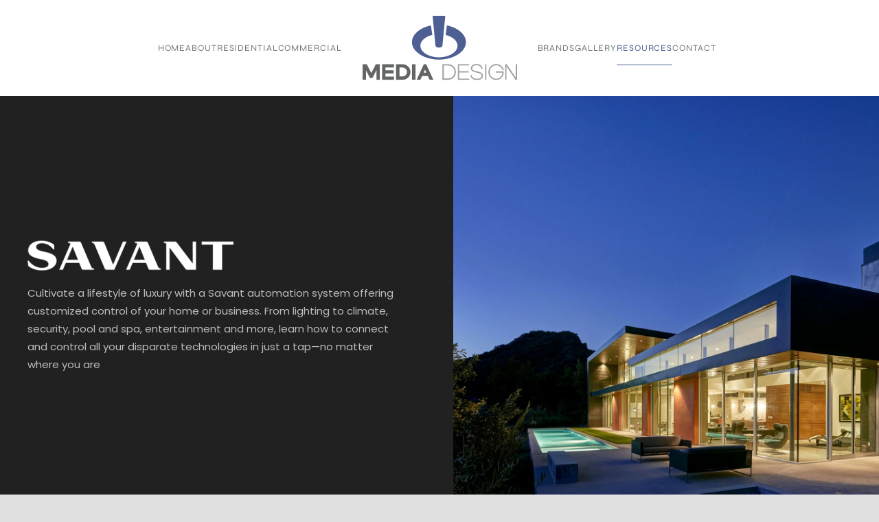

--- FILE ---
content_type: text/html; charset=utf-8
request_url: https://mediadesigninc.com/resources/tutorials
body_size: 7738
content:
<!DOCTYPE html>
<html lang="en-gb" dir="ltr">
<head>
<meta name="viewport" content="width=device-width, initial-scale=1">
<link rel="icon" href="/images/client/favicon-sm.png" sizes="any">
<link rel="apple-touch-icon" href="/images/client/favicon-lg.png">
<meta charset="utf-8">
<meta name="author" content="Super User">
<title>Savant UIU</title>
<link rel="stylesheet" href="/media/com_jchoptimize/cache/css/0954aca55512551e0dc19031f0d6b1d3cd7a643345495334d238a41136a8f295.css">
<link rel="stylesheet" href="/media/com_jchoptimize/cache/css/0954aca55512551e0dc19031f0d6b1d3e380804bdef9c34dd88cf35ac004c63f.css">
<link rel="stylesheet" href="/media/com_jchoptimize/cache/css/0954aca55512551e0dc19031f0d6b1d3f8cf845b6629ecdc799d2de5a834e9bf.css">
<link rel="stylesheet" href="/media/com_jchoptimize/cache/css/0954aca55512551e0dc19031f0d6b1d32451e1e9ac202548c0b46af3ac8785f1.css">
<link rel="stylesheet" href="/media/com_jchoptimize/cache/css/0954aca55512551e0dc19031f0d6b1d37c7fd0dd88741a2fcd0c1435e20921e6.css">
<link rel="stylesheet" href="/media/com_jchoptimize/cache/css/0954aca55512551e0dc19031f0d6b1d30fcfd6239929e4dcf8d73bd3b2ed6396.css">
<link rel="stylesheet" href="/media/com_jchoptimize/cache/css/0954aca55512551e0dc19031f0d6b1d3ffbcbc4481b2bbac3c1615c7353b2c72.css">
<style>.eb-1 .eb-dialog{--eb-max-width:400px;--eb-height:600px;--eb-padding:40px;--eb-border-radius:0;--eb-background-color:rgba(255,255,255,1);--eb-text-color:rgba(51,51,51,1);--eb-dialog-shadow:var(--eb-shadow-1);text-align:center;--eb-border-style:none;--eb-border-color:rgba(46,198,100,1);--eb-border-width:15px;--eb-overlay-enabled:0;--eb-bg-image-enabled:0;--eb-background-image:none}.eb-1 .eb-close{--eb-close-button-inside:block;--eb-close-button-outside:none;--eb-close-button-icon:block;--eb-close-button-image:none;--eb-close-button-font-size:22px;--eb-close-button-color:rgba(174,174,174,1);--eb-close-button-hover-color:rgba(128,128,128,1)}.eb-1 .eb-dialog .eb-container{justify-content:flex-start;min-height:100%;display:flex;flex-direction:column}.eb-1.eb-inst{justify-content:center;align-items:center}</style>
<style>.eb-1{--animation_duration:400ms}</style>
<style>#cf_9 .cf-control-group[data-key="1"]{--button-border-radius:30px;--button-padding:11px 15px;--button-color:#fff;--button-font-size:14px;--button-background-color:#e86161}</style>
<style>.convertforms{--color-primary:#4285F4;--color-success:#0F9D58;--color-danger:#d73e31;--color-warning:#F4B400;--color-default:#444;--color-grey:#ccc}</style>
<style>#cf_9{--font:Arial;--max-width:500px;--background-color:none;--border-radius:0px;--control-gap:10px;--label-color:#333;--label-size:13px;--label-weight:400;--input-color:#333;--input-placeholder-color:#33333370;--input-text-align:center;--input-background-color:#eee;--input-border-color:#fff;--input-border-radius:30px;--input-size:14px;--input-padding:13px 15px}</style>
<style>.cf-field-hp{display:none;position:absolute;left:-9000px}</style>
<style>.eb-2 .eb-dialog{--eb-max-width:500px;--eb-height:auto;--eb-padding:30px;--eb-border-radius:0;--eb-background-color:rgba(255,255,255,1);--eb-text-color:rgba(51,51,51,1);--eb-dialog-shadow:var(--eb-shadow-none);--eb-border-style:groove;--eb-border-color:rgba(0,0,0,0.4);--eb-border-width:1px;--eb-overlay-enabled:0;--eb-bg-image-enabled:0;--eb-background-image:none}.eb-2 .eb-close{--eb-close-button-inside:block;--eb-close-button-outside:none;--eb-close-button-icon:block;--eb-close-button-image:none;--eb-close-button-font-size:28px;--eb-close-button-color:rgba(174,174,174,1);--eb-close-button-hover-color:rgba(128,128,128,1)}.eb-2.eb-inst{justify-content:center;align-items:center}</style>
<style>.eb-2{--animation_duration:300ms}</style>
<link href="/media/system/css/joomla-fontawesome.min.css?4.5.33" rel="preload" as="style" onload="this.onload=null;this.rel='stylesheet'">
<script type="application/json" class="joomla-script-options new">{"com_convertforms":{"baseURL":"\/component\/convertforms","debug":false,"forward_context":{"request":{"view":"article","task":null,"option":"com_content","layout":null,"id":114}}},"joomla.jtext":{"COM_CONVERTFORMS_INVALID_RESPONSE":"Invalid Response","COM_CONVERTFORMS_INVALID_TASK":"Invalid Task","COM_CONVERTFORMS_RECAPTCHA_NOT_LOADED":"Error: Google reCAPTCHA script is not loaded. Make sure your browser is not blocking it or contact the site administrator.","ERROR":"Error","MESSAGE":"Message","NOTICE":"Notice","WARNING":"Warning","JCLOSE":"Close","JOK":"OK","JOPEN":"Open"},"system.paths":{"root":"","rootFull":"https:\/\/mediadesigninc.com\/","base":"","baseFull":"https:\/\/mediadesigninc.com\/"},"csrf.token":"ec5c13388a7319ba98ba7c5572935972","system.keepalive":{"interval":300000,"uri":"\/component\/ajax\/?format=json"}}</script>
<script type="application/ld+json">{"@context":"https://schema.org","@graph":[{"@type":"Organization","@id":"https://mediadesigninc.com/#/schema/Organization/base","name":"Media Design Inc","url":"https://mediadesigninc.com/"},{"@type":"WebSite","@id":"https://mediadesigninc.com/#/schema/WebSite/base","url":"https://mediadesigninc.com/","name":"Media Design Inc","publisher":{"@id":"https://mediadesigninc.com/#/schema/Organization/base"}},{"@type":"WebPage","@id":"https://mediadesigninc.com/#/schema/WebPage/base","url":"https://mediadesigninc.com/resources/tutorials","name":"Savant UIU","isPartOf":{"@id":"https://mediadesigninc.com/#/schema/WebSite/base"},"about":{"@id":"https://mediadesigninc.com/#/schema/Organization/base"},"inLanguage":"en-GB"},{"@type":"Article","@id":"https://mediadesigninc.com/#/schema/com_content/article/114","name":"Savant UIU","headline":"Savant UIU","inLanguage":"en-GB","articleSection":"Uncategorised","dateCreated":"2020-04-28T22:43:35+00:00","isPartOf":{"@id":"https://mediadesigninc.com/#/schema/WebPage/base"}}]}</script>
<script src="/media/com_jchoptimize/cache/js/2cba31c9c0dffe01eb9fcd91a4be64b606182be4be208b164c58eaea977f64eb.js"></script>
<script src="/media/com_jchoptimize/cache/js/2cba31c9c0dffe01eb9fcd91a4be64b688e5925e560704c316e5a429301a1df1.js"></script>
<script src="/media/com_jchoptimize/cache/js/2cba31c9c0dffe01eb9fcd91a4be64b64defd9d7bae6f447ae7197887ed8ce96.js"></script>
<script src="/media/com_jchoptimize/cache/js/2cba31c9c0dffe01eb9fcd91a4be64b6ecdc5d3cb5d00c03e30d3f37dcaf4940.js"></script>
<script src="/media/com_jchoptimize/cache/js/2cba31c9c0dffe01eb9fcd91a4be64b629d7d97864ba5a758b9658a95a45e08d.js"></script>
<script src="/media/com_jchoptimize/cache/js/2cba31c9c0dffe01eb9fcd91a4be64b62372249c8c742d9406a5ebf7c9c7f747.js"></script>
<script src="/media/com_jchoptimize/cache/js/2cba31c9c0dffe01eb9fcd91a4be64b6dab616c8d1851843009130c5e0886aa0.js"></script>
<script src="/media/com_jchoptimize/cache/js/2cba31c9c0dffe01eb9fcd91a4be64b6e69088bea165f72cd7d213aaa43d2fd3.js"></script>
<script src="https://www.google.com/recaptcha/api.js?render=6Lejs6YqAAAAACVPKVN_P6kjn2LIRO30wYQgReAB&amp;render=explicit&amp;hl=en-GB"></script>
<script src="/media/com_jchoptimize/cache/js/2cba31c9c0dffe01eb9fcd91a4be64b61bc01bb374a100b5cc03189767430819.js"></script>
<script>window.yootheme||={};var $theme=yootheme.theme={"i18n":{"close":{"label":"Close"},"totop":{"label":"Back to top"},"marker":{"label":"Open"},"navbarToggleIcon":{"label":"Open Menu"},"paginationPrevious":{"label":"Previous page"},"paginationNext":{"label":"Next Page"},"searchIcon":{"toggle":"Open Search","submit":"Submit Search"},"slider":{"next":"Next slide","previous":"Previous slide","slideX":"Slide %s","slideLabel":"%s of %s"},"slideshow":{"next":"Next slide","previous":"Previous slide","slideX":"Slide %s","slideLabel":"%s of %s"},"lightboxPanel":{"next":"Next slide","previous":"Previous slide","slideLabel":"%s of %s","close":"Close"}}};</script>
<script>(function(w,d,s,l,i){w[l]=w[l]||[];w[l].push({'gtm.start':new Date().getTime(),event:'gtm.js'});var f=d.getElementsByTagName(s)[0],j=d.createElement(s),dl=l!='dataLayer'?'&l='+l:'';j.async=true;j.src='https://www.googletagmanager.com/gtm.js?id='+i+dl;f.parentNode.insertBefore(j,f);})(window,document,'script','dataLayer','GTM-PKBTJ6JQ');</script>
<script>jQuery(function(){jQuery('.footer-class .uk-parent').addClass('js-accordion');});</script>
<script src="/media/system/js/keepalive.min.js?08e025" type="module"></script>
<script src="/media/system/js/messages.min.js?9a4811" type="module"></script>
</head>
<body class="">
<div class="uk-hidden-visually uk-notification uk-notification-top-left uk-width-auto">
<div class="uk-notification-message">
<a href="#tm-main" class="uk-link-reset">Skip to main content</a>
</div>
</div>
<div class="tm-page">
<header class="tm-header-mobile uk-hidden@l">
<div class="uk-navbar-container">
<div class="uk-container uk-container-expand">
<nav class="uk-navbar" uk-navbar="{&quot;align&quot;:&quot;left&quot;,&quot;container&quot;:&quot;.tm-header-mobile&quot;,&quot;boundary&quot;:&quot;.tm-header-mobile .uk-navbar-container&quot;}">
<div class="uk-navbar-left ">
<a uk-toggle href="#tm-dialog-mobile" class="uk-navbar-toggle">
<div uk-navbar-toggle-icon></div>
</a>
</div>
<div class="uk-navbar-center">
<a href="https://mediadesigninc.com/" aria-label="Back to home" class="uk-logo uk-navbar-item">
<img alt="Media Design" loading="eager" width="160" height="66" src="/images/client/MEDDES-logo5.svg"></a>
</div>
</nav>
</div>
</div>
<div id="tm-dialog-mobile" uk-offcanvas="container: true; overlay: true" mode="push">
<div class="uk-offcanvas-bar uk-flex uk-flex-column">
<button class="uk-offcanvas-close uk-close-large" type="button" uk-close uk-toggle="cls: uk-close-large; mode: media; media: @s"></button>
<div class="uk-margin-auto-bottom">
<div class="uk-panel" id="module-menu-dialog-mobile">
<ul class="uk-nav uk-nav-default uk-nav-accordion" uk-nav="targets: &gt; .js-accordion">
<li class="item-192"><a href="/">Home</a></li>
<li class="item-112 js-accordion uk-parent"><a href>About <span uk-nav-parent-icon></span></a>
<ul class="uk-nav-sub">
<li class="item-124"><a href="/about-us/company">Company</a></li>
<li class="item-126"><a href="/about-us/office">Office</a></li>
<li class="item-127"><a href="/about-us/our-process">Our Process</a></li></ul></li>
<li class="item-137 js-accordion uk-parent"><a href>Residential <span uk-nav-parent-icon></span></a>
<ul class="uk-nav-sub">
<li class="item-138"><a href="/residential/smart-home-automation">Smart Home Automation</a></li>
<li class="item-139"><a href="/residential/audio-video">Audio / Video</a></li>
<li class="item-140"><a href="/residential/security">Security</a></li>
<li class="item-141"><a href="/residential/wi-fi-networking">Wi-Fi / Networking</a></li>
<li class="item-133"><a href="/residential/indoor-living">Indoor Living</a></li>
<li class="item-134"><a href="/residential/outdoor-living">Outdoor Living</a></li>
<li class="item-136"><a href="/residential/a-day-in-the-life">A Day In The Life</a></li></ul></li>
<li class="item-194"><a href="/commercial">Commercial</a></li>
<li class="item-201"><a href="/brands">Brands</a></li>
<li class="item-145"><a href="/gallery">Gallery</a></li>
<li class="item-576 uk-active js-accordion uk-open uk-parent"><a href>Resources <span uk-nav-parent-icon></span></a>
<ul class="uk-nav-sub">
<li class="item-238"><a href="/resources/blog">Blog</a></li>
<li class="item-577 uk-active"><a href="/resources/tutorials">Tutorials</a></li></ul></li>
<li class="item-187"><a href="/contact">Contact</a></li></ul>
</div>
</div>
</div>
</div>
</header>
<header class="tm-header uk-visible@l">
<div uk-sticky media="@l" show-on-up animation="uk-animation-slide-top" cls-active="uk-navbar-sticky" sel-target=".uk-navbar-container">
<div class="uk-navbar-container">
<div class="uk-container">
<nav class="uk-navbar" uk-navbar="{&quot;align&quot;:&quot;left&quot;,&quot;container&quot;:&quot;.tm-header &gt; [uk-sticky]&quot;,&quot;boundary&quot;:&quot;.tm-header .uk-navbar-container&quot;}">
<div class="uk-navbar-center">
<div class="uk-navbar-center-left uk-preserve-width">
<ul class="uk-navbar-nav">
<li class="item-192"><a href="/">Home</a></li>
<li class="item-112 uk-parent"><a role="button">About</a>
<div class="uk-drop uk-navbar-dropdown" mode="hover" pos="bottom-left"><div><ul class="uk-nav uk-navbar-dropdown-nav">
<li class="item-124"><a href="/about-us/company">Company</a></li>
<li class="item-126"><a href="/about-us/office">Office</a></li>
<li class="item-127"><a href="/about-us/our-process">Our Process</a></li></ul></div></div></li>
<li class="item-137 uk-parent"><a role="button">Residential</a>
<div class="uk-drop uk-navbar-dropdown" mode="hover" pos="bottom-left"><div><ul class="uk-nav uk-navbar-dropdown-nav">
<li class="item-138"><a href="/residential/smart-home-automation">Smart Home Automation</a></li>
<li class="item-139"><a href="/residential/audio-video">Audio / Video</a></li>
<li class="item-140"><a href="/residential/security">Security</a></li>
<li class="item-141"><a href="/residential/wi-fi-networking">Wi-Fi / Networking</a></li>
<li class="item-133"><a href="/residential/indoor-living">Indoor Living</a></li>
<li class="item-134"><a href="/residential/outdoor-living">Outdoor Living</a></li>
<li class="item-136"><a href="/residential/a-day-in-the-life">A Day In The Life</a></li></ul></div></div></li>
<li class="item-194"><a href="/commercial">Commercial</a></li></ul>
</div>
<a href="https://mediadesigninc.com/" aria-label="Back to home" class="uk-logo uk-navbar-item">
<img alt="Media Design" loading="eager" width="225" height="93" src="/images/client/MEDDES-logo5.svg"><picture>
<source type="image/webp" srcset="/templates/yootheme/cache/e4/logo-mercury-pro-s5-e496e439.webp 225w, /templates/yootheme/cache/aa/logo-mercury-pro-s5-aa2e8057.webp 254w" sizes="(min-width: 225px) 225px">
<img class="uk-logo-inverse" alt="Media Design" loading="eager" src="/templates/yootheme/cache/c7/logo-mercury-pro-s5-c7c47aa9.png" width="225" height="47">
</picture></a>
<div class="uk-navbar-center-right uk-preserve-width">
<ul class="uk-navbar-nav">
<li class="item-201"><a href="/brands">Brands</a></li>
<li class="item-145"><a href="/gallery">Gallery</a></li>
<li class="item-576 uk-active uk-parent"><a role="button">Resources</a>
<div class="uk-drop uk-navbar-dropdown" mode="hover" pos="bottom-left"><div><ul class="uk-nav uk-navbar-dropdown-nav">
<li class="item-238"><a href="/resources/blog">Blog</a></li>
<li class="item-577 uk-active"><a href="/resources/tutorials">Tutorials</a></li></ul></div></div></li>
<li class="item-187"><a href="/contact">Contact</a></li></ul>
</div>
</div>
</nav>
</div>
</div>
</div>
</header>
<main id="tm-main" >
<div id="system-message-container" aria-live="polite"></div>
<!-- Builder #page --><style class="uk-margin-remove-adjacent">@media all and (max-width:940px){#page\#0{min-height:50vh}}#page\#1 .uk-tile-secondary{background:transparent;background-image:none}@media all and (max-width:940px){#page\#1 .uk-tile-xlarge{padding-top:30px;padding-bottom:30px}}</style>
<div class="uk-section-secondary uk-section uk-padding-remove-vertical">
<div class="uk-grid tm-grid-expand uk-grid-margin" uk-grid>
<div class="uk-grid-item-match uk-width-1-2@m" id="page#0">
<div class="uk-flex">
<div data-src="/images/drive-assets/UIU/HouseNightCorner_3.jpg" data-sources="[{&quot;type&quot;:&quot;image\/webp&quot;,&quot;srcset&quot;:&quot;\/templates\/yootheme\/cache\/bc\/HouseNightCorner_3-bc3cd457.webp 1920w&quot;,&quot;sizes&quot;:&quot;(max-aspect-ratio: 1920\/1280) 150vh&quot;}]" uk-img class="uk-background-norepeat uk-background-cover uk-background-center-center uk-tile uk-width-1-1">
</div>
</div>
</div>
<div class="uk-grid-item-match uk-width-1-2@m uk-flex-first@m" id="page#1">
<div class="uk-tile-secondary uk-tile  uk-tile-xlarge">
<div class="uk-margin">
<picture>
<source type="image/webp" srcset="/templates/yootheme/cache/28/logo-brand-savant-white-medium-01-28fb3bc8.webp 300w, /templates/yootheme/cache/a7/logo-brand-savant-white-medium-01-a7243018.webp 408w" sizes="(min-width: 300px) 300px">
<img src="/templates/yootheme/cache/a0/logo-brand-savant-white-medium-01-a0849aca.png" width="300" height="44" class="el-image" alt="Alarm.com" loading="lazy">
</picture>
</div><div class="uk-panel uk-margin">Cultivate a lifestyle of luxury with a Savant automation system offering customized control of your home or business. From lighting to climate, security, pool and spa, entertainment and more, learn how to connect and control all your disparate technologies in just a tap—no matter where you are</div>
</div>
</div></div>
</div>
<div class="uk-section-muted uk-section">
<div class="uk-container uk-container-large">
<div class="uk-grid tm-grid-expand uk-child-width-1-1 uk-grid-margin">
<div class="uk-width-1-1@m">
<h1 class="uk-text-center">        Tutorial Videos    </h1>
</div></div>
</div>
</div>
<div class="uk-section-default uk-section">
<div class="uk-container uk-container-large">
<div class="uk-grid tm-grid-expand uk-child-width-1-1 uk-grid-margin">
<div class="uk-width-1-1@m">
<div><div data-experience="60060fea2a3a560023e98583"></div>
<script src="https://players.brightcove.net/5054796629001/experience_60060fea2a3a560023e98583/live.js"></script></div>
</div></div>
</div>
</div>
</main>
<div id="module-94" class="builder"><!-- Builder #module-94 --><style class="uk-margin-remove-adjacent">#footer-menu .uk-nav-divider{display:none}#module-94\#0{background-image:none!important}</style>
<div id="module-94#0" class="uk-section-muted uk-section uk-section-small">
<div class="uk-container uk-container-large">
<div class="uk-grid tm-grid-expand uk-grid-large uk-grid-margin-large" uk-grid>
<div class="uk-width-1-3@m">
<div class="uk-margin uk-text-left">
<a class="el-link" href="/index.php"><img src="/images/client/MEDDES-logo5.svg" width="200" height="83" class="el-image" alt loading="lazy"></a>
</div><div class="uk-panel uk-width-large"><hr><strong><h6 style="margin-bottom:0px;">Media Design</h6></strong><br><a href="https://maps.app.goo.gl/hfWWckk4zSy4shGw8">6813 Northampton Way<br>
    Houston, TX 77055</a><br><a href="tel:7135200025">(713) 520-0025</a>
<br><span style="color:#4464c2;">(713) 520-0023 Fax</span></div><div><a href="https://www.bbb.org/us/tx/houston/profile/electronic-equipment-dealers/simplistic-audio-video-llc-0915-16000144/#sealclick" target="_blank" rel="nofollow"><img src="https://seal-houston.bbb.org/seals/blue-seal-293-61-whitetxt-bbb-16000144.png" style="border: 0;" alt="Simplistic Audio Video, LLC BBB Business Review" /></a></div>
</div>
<div class="uk-width-1-3@m">
</div>
<div class="uk-width-1-3@m">
<div class="uk-panel footer-class" id="footer-menu">
<ul class="uk-nav uk-nav-default uk-nav-accordion" uk-nav="targets: &gt; .js-accordion">
<li class="item-192"><a href="/">Home</a></li>
<li class="item-112 js-accordion uk-parent"><a href>About <span uk-nav-parent-icon></span></a>
<ul class="uk-nav-sub">
<li class="item-124"><a href="/about-us/company">Company</a></li>
<li class="item-126"><a href="/about-us/office">Office</a></li>
<li class="item-127"><a href="/about-us/our-process">Our Process</a></li></ul></li>
<li class="item-137 js-accordion uk-parent"><a href>Residential <span uk-nav-parent-icon></span></a>
<ul class="uk-nav-sub">
<li class="item-138"><a href="/residential/smart-home-automation">Smart Home Automation</a></li>
<li class="item-139"><a href="/residential/audio-video">Audio / Video</a></li>
<li class="item-140"><a href="/residential/security">Security</a></li>
<li class="item-141"><a href="/residential/wi-fi-networking">Wi-Fi / Networking</a></li>
<li class="item-133"><a href="/residential/indoor-living">Indoor Living</a></li>
<li class="item-134"><a href="/residential/outdoor-living">Outdoor Living</a></li>
<li class="item-136"><a href="/residential/a-day-in-the-life">A Day In The Life</a></li></ul></li>
<li class="item-194"><a href="/commercial">Commercial</a></li>
<li class="item-201"><a href="/brands">Brands</a></li>
<li class="item-145"><a href="/gallery">Gallery</a></li>
<li class="item-576 uk-active js-accordion uk-open uk-parent"><a href>Resources <span uk-nav-parent-icon></span></a>
<ul class="uk-nav-sub">
<li class="item-238"><a href="/resources/blog">Blog</a></li>
<li class="item-577 uk-active"><a href="/resources/tutorials">Tutorials</a></li></ul></li>
<li class="item-187"><a href="/contact">Contact</a></li></ul>
</div>
</div></div><div class="uk-grid tm-grid-expand uk-child-width-1-1 uk-grid-margin">
<div class="uk-width-1-1">
</div></div><div class="uk-grid tm-grid-expand uk-child-width-1-1 uk-margin-large uk-margin-remove-bottom">
<div class="uk-width-1-1@m">
<div class="uk-text-center"><a href="#" title="Back to Top" uk-totop uk-scroll></a></div><hr>
</div></div><div class="uk-grid tm-grid-expand uk-grid-margin" uk-grid>
<div class="uk-width-1-2@s">
<div class="uk-text-left@s uk-text-center" uk-scrollspy="target: [uk-scrollspy-class];"> <ul class="uk-child-width-auto uk-grid-medium uk-flex-inline uk-flex-middle" uk-grid>
<li class="el-item">
<a class="el-link" href="https://www.facebook.com/Media-Design-Inc-84403151731" target="_blank" rel="noreferrer"><span uk-icon="icon: facebook;"></span></a></li>
<li class="el-item">
<a class="el-link" href="https://www.instagram.com/mediadesign_houston/" target="_blank" rel="noreferrer"><span uk-icon="icon: instagram;"></span></a></li>
<li class="el-item">
<a class="el-link" href="https://www.houzz.com/professionals/outdoor-lighting-and-audio-visual-systems/media-design-inc-pfvwus-pf~252140792" target="_blank" rel="noreferrer"><span uk-icon="icon: social;"></span></a></li>
</ul></div>
</div>
<div class="uk-width-1-2@s">
<div class="uk-panel uk-margin uk-text-right@s uk-text-center"><p><span style="font-size: 9pt;">Powered By <a href="http://firefly-cs.com/" target="_blank" rel="noopener noreferrer">One Firefly</a>&nbsp;&nbsp; | &nbsp;&nbsp; <a href="/index.php?option=com_jmap&view=sitemap" target="_blank">Sitemap</a>&nbsp;&nbsp; | &nbsp;&nbsp; <a href="/index.php/privacy-policy" target="_blank">Privacy Policy</a>
</span> </p></div>
</div></div>
</div>
</div></div>
</div>
<div data-id="1" 
	class="eb-inst eb-hide eb-custom eb-1 "
	data-options='{"trigger":"onClick","trigger_selector":".service-cta","delay":0,"early_trigger":false,"scroll_depth":"percentage","scroll_depth_value":80,"firing_frequency":1,"reverse_scroll_close":true,"threshold":0,"close_out_viewport":false,"exit_timer":1000,"idle_time":0,"close_on_esc":false,"animation_open":"slideInUp","animation_close":"fadeOutDown","animation_duration":400,"disable_page_scroll":false,"test_mode":false,"debug":false,"ga_tracking":false,"ga_tracking_id":0,"ga_tracking_event_category":"EngageBox","ga_tracking_event_label":"Box #1 - Service Plans: CTA","auto_focus":false}'
	data-type='popup'
		>
<button type="button" data-ebox-cmd="close" class="eb-close placement-outside" aria-label="Close">
<img alt="close popup button" />
<span aria-hidden="true">&times;</span>
</button>
<div class="eb-dialog " role="dialog" aria-modal="true" id="dialog1" aria-label="dialog1">
<button type="button" data-ebox-cmd="close" class="eb-close placement-inside" aria-label="Close">
<img alt="close popup button" />
<span aria-hidden="true">&times;</span>
</button>
<div class="eb-container">
<div class="eb-content">
<center><h3>
  Reach Out Today<br />&nbsp;
  </h3></center>
<div id="cf_9" class="convertforms cf cf-img-above cf-form-bottom cf-success-hideform  cf-hasLabels   cf-labelpos-top" data-id="9">
<form name="cf9" id="cf9" method="post" action="#">
<div class="cf-content-wrap cf-col-16 ">
<div class="cf-content cf-col-16">
<div class="cf-content-img cf-col-16 cf-text-center ">
<img 
							alt=""
							class="" 
							style="width:140px;left:0px ;top:0px"
							src="https://mediadesigninc.com/"
						/>
</div>
</div>
</div>
<div class="cf-form-wrap cf-col-16 " style="background-color:none">
<div class="cf-response" aria-live="polite" id="cf_9_response"></div>
<div class="cf-fields">
<div class="cf-control-group " data-key="2" data-name="name" data-type="text" data-required>
<div class="cf-control-input">
<input type="text" name="cf[name]" id="form9_name"
	
			aria-label="Name"
	
			required
		aria-required="true"
	
			placeholder="Name"
	
		
	
	
	
	
	
	
	class="cf-input  "
>	</div>
</div>
<div class="cf-control-group " data-key="0" data-name="email" data-type="email" data-required>
<div class="cf-control-input">
<input type="email" name="cf[email]" id="form9_email"
	
			aria-label="Enter your email"
	
			required
		aria-required="true"
	
			placeholder="Enter your email"
	
		
	
	
	
	
	
	
	class="cf-input  "
>	</div>
</div>
<div class="cf-control-group " data-key="4" data-name="tel_4" data-type="tel" data-required>
<div class="cf-control-input">
<input type="tel" name="cf[tel_4]" id="form9_tel4"
	
	
			required
		aria-required="true"
	
			placeholder="Phone Number"
	
		
	
	
	
	
	
	
	class="cf-input  "
>	</div>
</div>
<div class="cf-control-group " data-key="3" data-name="textarea_3" data-type="textarea" >
<div class="cf-control-input">
<textarea name="cf[textarea_3]" id="form9_textarea3"
	
			aria-label="Message"
	
	
			placeholder="What package are you interested in?"
	
	
	
	
	class="cf-input  "
	rows="3"></textarea>	</div>
</div>
<div class="cf-control-group " data-key="1" data-name="submit_1" data-type="submit" >
<div class="cf-control-input">
<div class="cf-text-left">
<button type="submit" class="cf-btn  ">
<span class="cf-btn-text">Reach Out Now</span>
<span class="cf-spinner-container">
<span class="cf-spinner">
<span class="bounce1" role="presentation"></span>
<span class="bounce2" role="presentation"></span>
<span class="bounce3" role="presentation"></span>
</span>
</span>
</button>
</div>
</div>
</div>
<div class="cf-control-group " data-key="5" data-name="recaptchaaio_5" data-type="recaptchaaio" data-required>
<div class="cf-control-label">
<label class="cf-label" for="form9_recaptchaaio5">
					reCAPTCHA											<span class="cf-required-label">*</span>
</label>
</div>
<div class="cf-control-input">
<div class="nr-recaptcha g-v3-recaptcha" data-sitekey="6Lejs6YqAAAAACVPKVN_P6kjn2LIRO30wYQgReAB"></div>
<input type="hidden" class="g-recaptcha-response" name="g-recaptcha-response" />
<style>.grecaptcha-badge{visibility:hidden}</style>
<div class="cf-recaptcha-v3-text-badge">This site is protected by reCAPTCHA and the Google <a href="https://policies.google.com/privacy" target="_blank">Privacy Policy</a> and <a href="https://policies.google.com/terms" target="_blank">Terms of Service</a> apply.</div>
</div>
</div>	</div>
</div>
<input type="hidden" name="cf[form_id]" value="9">
<input type="hidden" name="ec5c13388a7319ba98ba7c5572935972" value="1">
<div class="cf-field-hp">
<label for="cf-field-697261863b315" class="cf-label">Email</label>
<input type="text" name="cf[hnpt]" id="cf-field-697261863b315" autocomplete="off" class="cf-input"/>
</div>
</form>
</div>	</div>
</div>
</div>
</div>
<div data-id="2" 
	class="eb-inst eb-hide eb-custom eb-2 "
	data-options='{"trigger":"onClick","trigger_selector":".promotions-click","delay":0,"early_trigger":false,"scroll_depth":"percentage","scroll_depth_value":80,"firing_frequency":1,"reverse_scroll_close":false,"threshold":0,"close_out_viewport":false,"exit_timer":1000,"idle_time":10000,"close_on_esc":false,"animation_open":"fadeInUp","animation_close":"fadeOut","animation_duration":300,"disable_page_scroll":false,"test_mode":false,"debug":false,"ga_tracking":false,"ga_tracking_id":0,"ga_tracking_event_category":"EngageBox","ga_tracking_event_label":"Box #2 - Promotions Page Form Popup","auto_focus":false}'
	data-type='popup'
		>
<button type="button" data-ebox-cmd="close" class="eb-close placement-outside" aria-label="Close">
<img alt="close popup button" />
<span aria-hidden="true">&times;</span>
</button>
<div class="eb-dialog " role="dialog" aria-modal="true" id="dialog2" aria-label="dialog2">
<button type="button" data-ebox-cmd="close" class="eb-close placement-inside" aria-label="Close">
<img alt="close popup button" />
<span aria-hidden="true">&times;</span>
</button>
<div class="eb-container">
<div class="eb-content">
<center><img style="border-radius: 500px; max-width: 200px; margin-left: auto; margin-right: auto;" src="/images/drive-assets/promotions/roon_photo.png" alt="Roon" />
<h4>Sign Up Today</h4>
</center>	</div>
</div>
</div>
</div>
<!-- Google Tag Manager (noscript) -->
<noscript><i-frame src="https://www.googletagmanager.com/ns.html?id=GTM-PKBTJ6JQ"
height="0" width="0" style="display:none;visibility:hidden"></iframe></noscript>
<!-- End Google Tag Manager (noscript) --></body>
</html>

--- FILE ---
content_type: text/html; charset=utf-8
request_url: https://www.google.com/recaptcha/api2/anchor?ar=1&k=6Lejs6YqAAAAACVPKVN_P6kjn2LIRO30wYQgReAB&co=aHR0cHM6Ly9tZWRpYWRlc2lnbmluYy5jb206NDQz&hl=en-GB&v=PoyoqOPhxBO7pBk68S4YbpHZ&size=invisible&anchor-ms=20000&execute-ms=30000&cb=4ctthilpqnxy
body_size: 48863
content:
<!DOCTYPE HTML><html dir="ltr" lang="en-GB"><head><meta http-equiv="Content-Type" content="text/html; charset=UTF-8">
<meta http-equiv="X-UA-Compatible" content="IE=edge">
<title>reCAPTCHA</title>
<style type="text/css">
/* cyrillic-ext */
@font-face {
  font-family: 'Roboto';
  font-style: normal;
  font-weight: 400;
  font-stretch: 100%;
  src: url(//fonts.gstatic.com/s/roboto/v48/KFO7CnqEu92Fr1ME7kSn66aGLdTylUAMa3GUBHMdazTgWw.woff2) format('woff2');
  unicode-range: U+0460-052F, U+1C80-1C8A, U+20B4, U+2DE0-2DFF, U+A640-A69F, U+FE2E-FE2F;
}
/* cyrillic */
@font-face {
  font-family: 'Roboto';
  font-style: normal;
  font-weight: 400;
  font-stretch: 100%;
  src: url(//fonts.gstatic.com/s/roboto/v48/KFO7CnqEu92Fr1ME7kSn66aGLdTylUAMa3iUBHMdazTgWw.woff2) format('woff2');
  unicode-range: U+0301, U+0400-045F, U+0490-0491, U+04B0-04B1, U+2116;
}
/* greek-ext */
@font-face {
  font-family: 'Roboto';
  font-style: normal;
  font-weight: 400;
  font-stretch: 100%;
  src: url(//fonts.gstatic.com/s/roboto/v48/KFO7CnqEu92Fr1ME7kSn66aGLdTylUAMa3CUBHMdazTgWw.woff2) format('woff2');
  unicode-range: U+1F00-1FFF;
}
/* greek */
@font-face {
  font-family: 'Roboto';
  font-style: normal;
  font-weight: 400;
  font-stretch: 100%;
  src: url(//fonts.gstatic.com/s/roboto/v48/KFO7CnqEu92Fr1ME7kSn66aGLdTylUAMa3-UBHMdazTgWw.woff2) format('woff2');
  unicode-range: U+0370-0377, U+037A-037F, U+0384-038A, U+038C, U+038E-03A1, U+03A3-03FF;
}
/* math */
@font-face {
  font-family: 'Roboto';
  font-style: normal;
  font-weight: 400;
  font-stretch: 100%;
  src: url(//fonts.gstatic.com/s/roboto/v48/KFO7CnqEu92Fr1ME7kSn66aGLdTylUAMawCUBHMdazTgWw.woff2) format('woff2');
  unicode-range: U+0302-0303, U+0305, U+0307-0308, U+0310, U+0312, U+0315, U+031A, U+0326-0327, U+032C, U+032F-0330, U+0332-0333, U+0338, U+033A, U+0346, U+034D, U+0391-03A1, U+03A3-03A9, U+03B1-03C9, U+03D1, U+03D5-03D6, U+03F0-03F1, U+03F4-03F5, U+2016-2017, U+2034-2038, U+203C, U+2040, U+2043, U+2047, U+2050, U+2057, U+205F, U+2070-2071, U+2074-208E, U+2090-209C, U+20D0-20DC, U+20E1, U+20E5-20EF, U+2100-2112, U+2114-2115, U+2117-2121, U+2123-214F, U+2190, U+2192, U+2194-21AE, U+21B0-21E5, U+21F1-21F2, U+21F4-2211, U+2213-2214, U+2216-22FF, U+2308-230B, U+2310, U+2319, U+231C-2321, U+2336-237A, U+237C, U+2395, U+239B-23B7, U+23D0, U+23DC-23E1, U+2474-2475, U+25AF, U+25B3, U+25B7, U+25BD, U+25C1, U+25CA, U+25CC, U+25FB, U+266D-266F, U+27C0-27FF, U+2900-2AFF, U+2B0E-2B11, U+2B30-2B4C, U+2BFE, U+3030, U+FF5B, U+FF5D, U+1D400-1D7FF, U+1EE00-1EEFF;
}
/* symbols */
@font-face {
  font-family: 'Roboto';
  font-style: normal;
  font-weight: 400;
  font-stretch: 100%;
  src: url(//fonts.gstatic.com/s/roboto/v48/KFO7CnqEu92Fr1ME7kSn66aGLdTylUAMaxKUBHMdazTgWw.woff2) format('woff2');
  unicode-range: U+0001-000C, U+000E-001F, U+007F-009F, U+20DD-20E0, U+20E2-20E4, U+2150-218F, U+2190, U+2192, U+2194-2199, U+21AF, U+21E6-21F0, U+21F3, U+2218-2219, U+2299, U+22C4-22C6, U+2300-243F, U+2440-244A, U+2460-24FF, U+25A0-27BF, U+2800-28FF, U+2921-2922, U+2981, U+29BF, U+29EB, U+2B00-2BFF, U+4DC0-4DFF, U+FFF9-FFFB, U+10140-1018E, U+10190-1019C, U+101A0, U+101D0-101FD, U+102E0-102FB, U+10E60-10E7E, U+1D2C0-1D2D3, U+1D2E0-1D37F, U+1F000-1F0FF, U+1F100-1F1AD, U+1F1E6-1F1FF, U+1F30D-1F30F, U+1F315, U+1F31C, U+1F31E, U+1F320-1F32C, U+1F336, U+1F378, U+1F37D, U+1F382, U+1F393-1F39F, U+1F3A7-1F3A8, U+1F3AC-1F3AF, U+1F3C2, U+1F3C4-1F3C6, U+1F3CA-1F3CE, U+1F3D4-1F3E0, U+1F3ED, U+1F3F1-1F3F3, U+1F3F5-1F3F7, U+1F408, U+1F415, U+1F41F, U+1F426, U+1F43F, U+1F441-1F442, U+1F444, U+1F446-1F449, U+1F44C-1F44E, U+1F453, U+1F46A, U+1F47D, U+1F4A3, U+1F4B0, U+1F4B3, U+1F4B9, U+1F4BB, U+1F4BF, U+1F4C8-1F4CB, U+1F4D6, U+1F4DA, U+1F4DF, U+1F4E3-1F4E6, U+1F4EA-1F4ED, U+1F4F7, U+1F4F9-1F4FB, U+1F4FD-1F4FE, U+1F503, U+1F507-1F50B, U+1F50D, U+1F512-1F513, U+1F53E-1F54A, U+1F54F-1F5FA, U+1F610, U+1F650-1F67F, U+1F687, U+1F68D, U+1F691, U+1F694, U+1F698, U+1F6AD, U+1F6B2, U+1F6B9-1F6BA, U+1F6BC, U+1F6C6-1F6CF, U+1F6D3-1F6D7, U+1F6E0-1F6EA, U+1F6F0-1F6F3, U+1F6F7-1F6FC, U+1F700-1F7FF, U+1F800-1F80B, U+1F810-1F847, U+1F850-1F859, U+1F860-1F887, U+1F890-1F8AD, U+1F8B0-1F8BB, U+1F8C0-1F8C1, U+1F900-1F90B, U+1F93B, U+1F946, U+1F984, U+1F996, U+1F9E9, U+1FA00-1FA6F, U+1FA70-1FA7C, U+1FA80-1FA89, U+1FA8F-1FAC6, U+1FACE-1FADC, U+1FADF-1FAE9, U+1FAF0-1FAF8, U+1FB00-1FBFF;
}
/* vietnamese */
@font-face {
  font-family: 'Roboto';
  font-style: normal;
  font-weight: 400;
  font-stretch: 100%;
  src: url(//fonts.gstatic.com/s/roboto/v48/KFO7CnqEu92Fr1ME7kSn66aGLdTylUAMa3OUBHMdazTgWw.woff2) format('woff2');
  unicode-range: U+0102-0103, U+0110-0111, U+0128-0129, U+0168-0169, U+01A0-01A1, U+01AF-01B0, U+0300-0301, U+0303-0304, U+0308-0309, U+0323, U+0329, U+1EA0-1EF9, U+20AB;
}
/* latin-ext */
@font-face {
  font-family: 'Roboto';
  font-style: normal;
  font-weight: 400;
  font-stretch: 100%;
  src: url(//fonts.gstatic.com/s/roboto/v48/KFO7CnqEu92Fr1ME7kSn66aGLdTylUAMa3KUBHMdazTgWw.woff2) format('woff2');
  unicode-range: U+0100-02BA, U+02BD-02C5, U+02C7-02CC, U+02CE-02D7, U+02DD-02FF, U+0304, U+0308, U+0329, U+1D00-1DBF, U+1E00-1E9F, U+1EF2-1EFF, U+2020, U+20A0-20AB, U+20AD-20C0, U+2113, U+2C60-2C7F, U+A720-A7FF;
}
/* latin */
@font-face {
  font-family: 'Roboto';
  font-style: normal;
  font-weight: 400;
  font-stretch: 100%;
  src: url(//fonts.gstatic.com/s/roboto/v48/KFO7CnqEu92Fr1ME7kSn66aGLdTylUAMa3yUBHMdazQ.woff2) format('woff2');
  unicode-range: U+0000-00FF, U+0131, U+0152-0153, U+02BB-02BC, U+02C6, U+02DA, U+02DC, U+0304, U+0308, U+0329, U+2000-206F, U+20AC, U+2122, U+2191, U+2193, U+2212, U+2215, U+FEFF, U+FFFD;
}
/* cyrillic-ext */
@font-face {
  font-family: 'Roboto';
  font-style: normal;
  font-weight: 500;
  font-stretch: 100%;
  src: url(//fonts.gstatic.com/s/roboto/v48/KFO7CnqEu92Fr1ME7kSn66aGLdTylUAMa3GUBHMdazTgWw.woff2) format('woff2');
  unicode-range: U+0460-052F, U+1C80-1C8A, U+20B4, U+2DE0-2DFF, U+A640-A69F, U+FE2E-FE2F;
}
/* cyrillic */
@font-face {
  font-family: 'Roboto';
  font-style: normal;
  font-weight: 500;
  font-stretch: 100%;
  src: url(//fonts.gstatic.com/s/roboto/v48/KFO7CnqEu92Fr1ME7kSn66aGLdTylUAMa3iUBHMdazTgWw.woff2) format('woff2');
  unicode-range: U+0301, U+0400-045F, U+0490-0491, U+04B0-04B1, U+2116;
}
/* greek-ext */
@font-face {
  font-family: 'Roboto';
  font-style: normal;
  font-weight: 500;
  font-stretch: 100%;
  src: url(//fonts.gstatic.com/s/roboto/v48/KFO7CnqEu92Fr1ME7kSn66aGLdTylUAMa3CUBHMdazTgWw.woff2) format('woff2');
  unicode-range: U+1F00-1FFF;
}
/* greek */
@font-face {
  font-family: 'Roboto';
  font-style: normal;
  font-weight: 500;
  font-stretch: 100%;
  src: url(//fonts.gstatic.com/s/roboto/v48/KFO7CnqEu92Fr1ME7kSn66aGLdTylUAMa3-UBHMdazTgWw.woff2) format('woff2');
  unicode-range: U+0370-0377, U+037A-037F, U+0384-038A, U+038C, U+038E-03A1, U+03A3-03FF;
}
/* math */
@font-face {
  font-family: 'Roboto';
  font-style: normal;
  font-weight: 500;
  font-stretch: 100%;
  src: url(//fonts.gstatic.com/s/roboto/v48/KFO7CnqEu92Fr1ME7kSn66aGLdTylUAMawCUBHMdazTgWw.woff2) format('woff2');
  unicode-range: U+0302-0303, U+0305, U+0307-0308, U+0310, U+0312, U+0315, U+031A, U+0326-0327, U+032C, U+032F-0330, U+0332-0333, U+0338, U+033A, U+0346, U+034D, U+0391-03A1, U+03A3-03A9, U+03B1-03C9, U+03D1, U+03D5-03D6, U+03F0-03F1, U+03F4-03F5, U+2016-2017, U+2034-2038, U+203C, U+2040, U+2043, U+2047, U+2050, U+2057, U+205F, U+2070-2071, U+2074-208E, U+2090-209C, U+20D0-20DC, U+20E1, U+20E5-20EF, U+2100-2112, U+2114-2115, U+2117-2121, U+2123-214F, U+2190, U+2192, U+2194-21AE, U+21B0-21E5, U+21F1-21F2, U+21F4-2211, U+2213-2214, U+2216-22FF, U+2308-230B, U+2310, U+2319, U+231C-2321, U+2336-237A, U+237C, U+2395, U+239B-23B7, U+23D0, U+23DC-23E1, U+2474-2475, U+25AF, U+25B3, U+25B7, U+25BD, U+25C1, U+25CA, U+25CC, U+25FB, U+266D-266F, U+27C0-27FF, U+2900-2AFF, U+2B0E-2B11, U+2B30-2B4C, U+2BFE, U+3030, U+FF5B, U+FF5D, U+1D400-1D7FF, U+1EE00-1EEFF;
}
/* symbols */
@font-face {
  font-family: 'Roboto';
  font-style: normal;
  font-weight: 500;
  font-stretch: 100%;
  src: url(//fonts.gstatic.com/s/roboto/v48/KFO7CnqEu92Fr1ME7kSn66aGLdTylUAMaxKUBHMdazTgWw.woff2) format('woff2');
  unicode-range: U+0001-000C, U+000E-001F, U+007F-009F, U+20DD-20E0, U+20E2-20E4, U+2150-218F, U+2190, U+2192, U+2194-2199, U+21AF, U+21E6-21F0, U+21F3, U+2218-2219, U+2299, U+22C4-22C6, U+2300-243F, U+2440-244A, U+2460-24FF, U+25A0-27BF, U+2800-28FF, U+2921-2922, U+2981, U+29BF, U+29EB, U+2B00-2BFF, U+4DC0-4DFF, U+FFF9-FFFB, U+10140-1018E, U+10190-1019C, U+101A0, U+101D0-101FD, U+102E0-102FB, U+10E60-10E7E, U+1D2C0-1D2D3, U+1D2E0-1D37F, U+1F000-1F0FF, U+1F100-1F1AD, U+1F1E6-1F1FF, U+1F30D-1F30F, U+1F315, U+1F31C, U+1F31E, U+1F320-1F32C, U+1F336, U+1F378, U+1F37D, U+1F382, U+1F393-1F39F, U+1F3A7-1F3A8, U+1F3AC-1F3AF, U+1F3C2, U+1F3C4-1F3C6, U+1F3CA-1F3CE, U+1F3D4-1F3E0, U+1F3ED, U+1F3F1-1F3F3, U+1F3F5-1F3F7, U+1F408, U+1F415, U+1F41F, U+1F426, U+1F43F, U+1F441-1F442, U+1F444, U+1F446-1F449, U+1F44C-1F44E, U+1F453, U+1F46A, U+1F47D, U+1F4A3, U+1F4B0, U+1F4B3, U+1F4B9, U+1F4BB, U+1F4BF, U+1F4C8-1F4CB, U+1F4D6, U+1F4DA, U+1F4DF, U+1F4E3-1F4E6, U+1F4EA-1F4ED, U+1F4F7, U+1F4F9-1F4FB, U+1F4FD-1F4FE, U+1F503, U+1F507-1F50B, U+1F50D, U+1F512-1F513, U+1F53E-1F54A, U+1F54F-1F5FA, U+1F610, U+1F650-1F67F, U+1F687, U+1F68D, U+1F691, U+1F694, U+1F698, U+1F6AD, U+1F6B2, U+1F6B9-1F6BA, U+1F6BC, U+1F6C6-1F6CF, U+1F6D3-1F6D7, U+1F6E0-1F6EA, U+1F6F0-1F6F3, U+1F6F7-1F6FC, U+1F700-1F7FF, U+1F800-1F80B, U+1F810-1F847, U+1F850-1F859, U+1F860-1F887, U+1F890-1F8AD, U+1F8B0-1F8BB, U+1F8C0-1F8C1, U+1F900-1F90B, U+1F93B, U+1F946, U+1F984, U+1F996, U+1F9E9, U+1FA00-1FA6F, U+1FA70-1FA7C, U+1FA80-1FA89, U+1FA8F-1FAC6, U+1FACE-1FADC, U+1FADF-1FAE9, U+1FAF0-1FAF8, U+1FB00-1FBFF;
}
/* vietnamese */
@font-face {
  font-family: 'Roboto';
  font-style: normal;
  font-weight: 500;
  font-stretch: 100%;
  src: url(//fonts.gstatic.com/s/roboto/v48/KFO7CnqEu92Fr1ME7kSn66aGLdTylUAMa3OUBHMdazTgWw.woff2) format('woff2');
  unicode-range: U+0102-0103, U+0110-0111, U+0128-0129, U+0168-0169, U+01A0-01A1, U+01AF-01B0, U+0300-0301, U+0303-0304, U+0308-0309, U+0323, U+0329, U+1EA0-1EF9, U+20AB;
}
/* latin-ext */
@font-face {
  font-family: 'Roboto';
  font-style: normal;
  font-weight: 500;
  font-stretch: 100%;
  src: url(//fonts.gstatic.com/s/roboto/v48/KFO7CnqEu92Fr1ME7kSn66aGLdTylUAMa3KUBHMdazTgWw.woff2) format('woff2');
  unicode-range: U+0100-02BA, U+02BD-02C5, U+02C7-02CC, U+02CE-02D7, U+02DD-02FF, U+0304, U+0308, U+0329, U+1D00-1DBF, U+1E00-1E9F, U+1EF2-1EFF, U+2020, U+20A0-20AB, U+20AD-20C0, U+2113, U+2C60-2C7F, U+A720-A7FF;
}
/* latin */
@font-face {
  font-family: 'Roboto';
  font-style: normal;
  font-weight: 500;
  font-stretch: 100%;
  src: url(//fonts.gstatic.com/s/roboto/v48/KFO7CnqEu92Fr1ME7kSn66aGLdTylUAMa3yUBHMdazQ.woff2) format('woff2');
  unicode-range: U+0000-00FF, U+0131, U+0152-0153, U+02BB-02BC, U+02C6, U+02DA, U+02DC, U+0304, U+0308, U+0329, U+2000-206F, U+20AC, U+2122, U+2191, U+2193, U+2212, U+2215, U+FEFF, U+FFFD;
}
/* cyrillic-ext */
@font-face {
  font-family: 'Roboto';
  font-style: normal;
  font-weight: 900;
  font-stretch: 100%;
  src: url(//fonts.gstatic.com/s/roboto/v48/KFO7CnqEu92Fr1ME7kSn66aGLdTylUAMa3GUBHMdazTgWw.woff2) format('woff2');
  unicode-range: U+0460-052F, U+1C80-1C8A, U+20B4, U+2DE0-2DFF, U+A640-A69F, U+FE2E-FE2F;
}
/* cyrillic */
@font-face {
  font-family: 'Roboto';
  font-style: normal;
  font-weight: 900;
  font-stretch: 100%;
  src: url(//fonts.gstatic.com/s/roboto/v48/KFO7CnqEu92Fr1ME7kSn66aGLdTylUAMa3iUBHMdazTgWw.woff2) format('woff2');
  unicode-range: U+0301, U+0400-045F, U+0490-0491, U+04B0-04B1, U+2116;
}
/* greek-ext */
@font-face {
  font-family: 'Roboto';
  font-style: normal;
  font-weight: 900;
  font-stretch: 100%;
  src: url(//fonts.gstatic.com/s/roboto/v48/KFO7CnqEu92Fr1ME7kSn66aGLdTylUAMa3CUBHMdazTgWw.woff2) format('woff2');
  unicode-range: U+1F00-1FFF;
}
/* greek */
@font-face {
  font-family: 'Roboto';
  font-style: normal;
  font-weight: 900;
  font-stretch: 100%;
  src: url(//fonts.gstatic.com/s/roboto/v48/KFO7CnqEu92Fr1ME7kSn66aGLdTylUAMa3-UBHMdazTgWw.woff2) format('woff2');
  unicode-range: U+0370-0377, U+037A-037F, U+0384-038A, U+038C, U+038E-03A1, U+03A3-03FF;
}
/* math */
@font-face {
  font-family: 'Roboto';
  font-style: normal;
  font-weight: 900;
  font-stretch: 100%;
  src: url(//fonts.gstatic.com/s/roboto/v48/KFO7CnqEu92Fr1ME7kSn66aGLdTylUAMawCUBHMdazTgWw.woff2) format('woff2');
  unicode-range: U+0302-0303, U+0305, U+0307-0308, U+0310, U+0312, U+0315, U+031A, U+0326-0327, U+032C, U+032F-0330, U+0332-0333, U+0338, U+033A, U+0346, U+034D, U+0391-03A1, U+03A3-03A9, U+03B1-03C9, U+03D1, U+03D5-03D6, U+03F0-03F1, U+03F4-03F5, U+2016-2017, U+2034-2038, U+203C, U+2040, U+2043, U+2047, U+2050, U+2057, U+205F, U+2070-2071, U+2074-208E, U+2090-209C, U+20D0-20DC, U+20E1, U+20E5-20EF, U+2100-2112, U+2114-2115, U+2117-2121, U+2123-214F, U+2190, U+2192, U+2194-21AE, U+21B0-21E5, U+21F1-21F2, U+21F4-2211, U+2213-2214, U+2216-22FF, U+2308-230B, U+2310, U+2319, U+231C-2321, U+2336-237A, U+237C, U+2395, U+239B-23B7, U+23D0, U+23DC-23E1, U+2474-2475, U+25AF, U+25B3, U+25B7, U+25BD, U+25C1, U+25CA, U+25CC, U+25FB, U+266D-266F, U+27C0-27FF, U+2900-2AFF, U+2B0E-2B11, U+2B30-2B4C, U+2BFE, U+3030, U+FF5B, U+FF5D, U+1D400-1D7FF, U+1EE00-1EEFF;
}
/* symbols */
@font-face {
  font-family: 'Roboto';
  font-style: normal;
  font-weight: 900;
  font-stretch: 100%;
  src: url(//fonts.gstatic.com/s/roboto/v48/KFO7CnqEu92Fr1ME7kSn66aGLdTylUAMaxKUBHMdazTgWw.woff2) format('woff2');
  unicode-range: U+0001-000C, U+000E-001F, U+007F-009F, U+20DD-20E0, U+20E2-20E4, U+2150-218F, U+2190, U+2192, U+2194-2199, U+21AF, U+21E6-21F0, U+21F3, U+2218-2219, U+2299, U+22C4-22C6, U+2300-243F, U+2440-244A, U+2460-24FF, U+25A0-27BF, U+2800-28FF, U+2921-2922, U+2981, U+29BF, U+29EB, U+2B00-2BFF, U+4DC0-4DFF, U+FFF9-FFFB, U+10140-1018E, U+10190-1019C, U+101A0, U+101D0-101FD, U+102E0-102FB, U+10E60-10E7E, U+1D2C0-1D2D3, U+1D2E0-1D37F, U+1F000-1F0FF, U+1F100-1F1AD, U+1F1E6-1F1FF, U+1F30D-1F30F, U+1F315, U+1F31C, U+1F31E, U+1F320-1F32C, U+1F336, U+1F378, U+1F37D, U+1F382, U+1F393-1F39F, U+1F3A7-1F3A8, U+1F3AC-1F3AF, U+1F3C2, U+1F3C4-1F3C6, U+1F3CA-1F3CE, U+1F3D4-1F3E0, U+1F3ED, U+1F3F1-1F3F3, U+1F3F5-1F3F7, U+1F408, U+1F415, U+1F41F, U+1F426, U+1F43F, U+1F441-1F442, U+1F444, U+1F446-1F449, U+1F44C-1F44E, U+1F453, U+1F46A, U+1F47D, U+1F4A3, U+1F4B0, U+1F4B3, U+1F4B9, U+1F4BB, U+1F4BF, U+1F4C8-1F4CB, U+1F4D6, U+1F4DA, U+1F4DF, U+1F4E3-1F4E6, U+1F4EA-1F4ED, U+1F4F7, U+1F4F9-1F4FB, U+1F4FD-1F4FE, U+1F503, U+1F507-1F50B, U+1F50D, U+1F512-1F513, U+1F53E-1F54A, U+1F54F-1F5FA, U+1F610, U+1F650-1F67F, U+1F687, U+1F68D, U+1F691, U+1F694, U+1F698, U+1F6AD, U+1F6B2, U+1F6B9-1F6BA, U+1F6BC, U+1F6C6-1F6CF, U+1F6D3-1F6D7, U+1F6E0-1F6EA, U+1F6F0-1F6F3, U+1F6F7-1F6FC, U+1F700-1F7FF, U+1F800-1F80B, U+1F810-1F847, U+1F850-1F859, U+1F860-1F887, U+1F890-1F8AD, U+1F8B0-1F8BB, U+1F8C0-1F8C1, U+1F900-1F90B, U+1F93B, U+1F946, U+1F984, U+1F996, U+1F9E9, U+1FA00-1FA6F, U+1FA70-1FA7C, U+1FA80-1FA89, U+1FA8F-1FAC6, U+1FACE-1FADC, U+1FADF-1FAE9, U+1FAF0-1FAF8, U+1FB00-1FBFF;
}
/* vietnamese */
@font-face {
  font-family: 'Roboto';
  font-style: normal;
  font-weight: 900;
  font-stretch: 100%;
  src: url(//fonts.gstatic.com/s/roboto/v48/KFO7CnqEu92Fr1ME7kSn66aGLdTylUAMa3OUBHMdazTgWw.woff2) format('woff2');
  unicode-range: U+0102-0103, U+0110-0111, U+0128-0129, U+0168-0169, U+01A0-01A1, U+01AF-01B0, U+0300-0301, U+0303-0304, U+0308-0309, U+0323, U+0329, U+1EA0-1EF9, U+20AB;
}
/* latin-ext */
@font-face {
  font-family: 'Roboto';
  font-style: normal;
  font-weight: 900;
  font-stretch: 100%;
  src: url(//fonts.gstatic.com/s/roboto/v48/KFO7CnqEu92Fr1ME7kSn66aGLdTylUAMa3KUBHMdazTgWw.woff2) format('woff2');
  unicode-range: U+0100-02BA, U+02BD-02C5, U+02C7-02CC, U+02CE-02D7, U+02DD-02FF, U+0304, U+0308, U+0329, U+1D00-1DBF, U+1E00-1E9F, U+1EF2-1EFF, U+2020, U+20A0-20AB, U+20AD-20C0, U+2113, U+2C60-2C7F, U+A720-A7FF;
}
/* latin */
@font-face {
  font-family: 'Roboto';
  font-style: normal;
  font-weight: 900;
  font-stretch: 100%;
  src: url(//fonts.gstatic.com/s/roboto/v48/KFO7CnqEu92Fr1ME7kSn66aGLdTylUAMa3yUBHMdazQ.woff2) format('woff2');
  unicode-range: U+0000-00FF, U+0131, U+0152-0153, U+02BB-02BC, U+02C6, U+02DA, U+02DC, U+0304, U+0308, U+0329, U+2000-206F, U+20AC, U+2122, U+2191, U+2193, U+2212, U+2215, U+FEFF, U+FFFD;
}

</style>
<link rel="stylesheet" type="text/css" href="https://www.gstatic.com/recaptcha/releases/PoyoqOPhxBO7pBk68S4YbpHZ/styles__ltr.css">
<script nonce="_v6LWV-YQGKVaa36vW9qLA" type="text/javascript">window['__recaptcha_api'] = 'https://www.google.com/recaptcha/api2/';</script>
<script type="text/javascript" src="https://www.gstatic.com/recaptcha/releases/PoyoqOPhxBO7pBk68S4YbpHZ/recaptcha__en_gb.js" nonce="_v6LWV-YQGKVaa36vW9qLA">
      
    </script></head>
<body><div id="rc-anchor-alert" class="rc-anchor-alert"></div>
<input type="hidden" id="recaptcha-token" value="[base64]">
<script type="text/javascript" nonce="_v6LWV-YQGKVaa36vW9qLA">
      recaptcha.anchor.Main.init("[\x22ainput\x22,[\x22bgdata\x22,\x22\x22,\[base64]/[base64]/[base64]/ZyhXLGgpOnEoW04sMjEsbF0sVywwKSxoKSxmYWxzZSxmYWxzZSl9Y2F0Y2goayl7RygzNTgsVyk/[base64]/[base64]/[base64]/[base64]/[base64]/[base64]/[base64]/bmV3IEJbT10oRFswXSk6dz09Mj9uZXcgQltPXShEWzBdLERbMV0pOnc9PTM/bmV3IEJbT10oRFswXSxEWzFdLERbMl0pOnc9PTQ/[base64]/[base64]/[base64]/[base64]/[base64]\\u003d\x22,\[base64]\x22,\x22R3/[base64]/ChMKtLcO0wrMBARwwDcOiwoxcLcOOO8OEHsKdwq/DlMO6wpwUe8OENR7CszLDgHXCsm7CqXNdwoE0fWgObcKOwrrDp3TDsjIHw7bCkFnDtsORdcKHwqNJwrvDucKRwooTwrrCmsKaw7hAw5hZwrLDiMOQw47CtyLDly7Cr8OmfQHCgsKdBMOOwpXColjDgsKWw5JdQcKyw7EZK8OHa8Krwrc8M8KAw7PDjcOUQBbCmH/DpXgfwq0UdXoxMTrDliTCp8OWJAlVw68/wrtvw5XDiMKGw40kKsKmw65Xwpcpwq3CnzDDu2nCksKaw5/Dq3HCqsOCworChQfDicO3acKWYBrCuxjCjUPDisOtFkBlwrrDh8Ouw4huSBdgwqDDmWPDvsKrSyDCmsO5w4LCosK6wpjCnsK/wpU3woHCuGXCtTnCuX7DnsKELDTDo8K5HsOQY8OOD3dKw57CiWPDtD0Vw6LCo8OEwoFxHMKSOw5fIsKow7sfw6DCgsO3MsKXZTRawoHDr0PDnmgsChXCi8OcwrBNw5hIwpHCrCrCrcOHTsKRwroGF8OjGMKKw5HDoXUdFsO1V2LCjj/DsREbE8O2w4jDnW82VsKxwqNUCMOxfgzCnsKtZcKzbsOINTzCgMOVOcO4O1AifErDssKIO8K4wrlPF0hEw40ZeMKJw53DscOIGcKjwrJ9RFfDtmjCtW1JCMKJLcOJw6vDgCPDssKqPcOYHFnCl8OtHWM6ZCTCpAXCjsO0w4vDgy7Dg2JLw5BuXzYDFn5CS8Kvwo/Dl0jClhvDnsOSw7MWwq0swoogSMKZdcOIw4R7GR8+QkrDmns7esO0wqFTwqvCjcONSsKJwqXCs8OBwpfCssOYEMKdwop6fsOdwqPCjsK/[base64]/wqo/C8KWVSNxw7/[base64]/CrSBtwqJywqnDqkwiwq8yw4jDsMK1XMKhw5PCsCl4w7JIcwYSw53DkcKPw7/DuMK2dW3DjjrCvsKAYCUYFl3DmsOFLsOuDCVcDDICCVHDk8O7I1YSIlpGwpbDo3LDg8KMw5R7w5jClG4Bwp49wqRJX17DgcOEDsOfwqfChcKyWcOIacOGCA1oEyVPHzFIwrXCt1nCuhwiDjnDjMKVbmrDm8K/TlHDlTksQMKgSQjDpcKPwq/[base64]/[base64]/Ck0fDqCbCnE54w6NTRw40JMKXacKBBBhiJhR9EsOJwqXDvw3DosOxworDi3rCocKcwocSKlzCmsKWIcKHUTVTw7lywq3CmsKswrPCgMKbw5VoeMOww5ZwccOLH1JJeUbCkVnCsgzDt8K1wqzCg8Kvwq/CoCV4HsOYaynDg8KEwpN2YGjDqR/Dl07DucKYwqrCrsOowrRJJE/Cvh/[base64]/DlgsCwpvCpsKvLmzCvwE9aBDCh8KzUMOpwpnCosOdwpQSAFPDm8OYw57Di8K5R8KiCXTCjXAPw4NQw5TCscK9wq/[base64]/[base64]/wrcKw7pNfMOiYxXCpMOWw4fDnMOCQ2vDqcOUwpphwpN2SlZqHcOETwxiwp7CnsO8Vm85RX4EEMKVSsOwBQ/CrgUyWsK9C8K7YkRnw5PDksKCYcO2w6ttVx3DhUl/b0TDncOJw4LDnyHCkSXDtl3ChsOdKRVQdsKqRXE0wo1Awo7CnsOhOsK4BcKrPil1wqjCoCsPPMKXwobCpcKGN8OJw4PDicOMX3AAJsOoF8OSwrDCmFXDgcKyaTHCscOhazzDh8OHehE9woNcwr4uwp7DjAvDtsO/[base64]/wrY4GMO9wpoxQnnDvCXCiMKgwph8ccKYw5lDwrZVwrdYw6dxwr0dw6nCqMK9CXLCvnp4w5Y3wonDg1/Cl3Alw6JiwoJHw6lqwq7Dmj0vTcKNW8Otw4XCnsOow6Enwo/CpsK2wpHDpCQhwqs8wrzCsX/CgCzDqVjCi1bCtcOAw4/DvMOoQ21nwrETwqHDm1fCscKmwqPDmUVaJUfCuMOmQGsABcKbbgMRwprDlWXCkcKYDEPCoMOsLcOQw5LClMOnw5LDkMKnw6jCu0tEwpUcIMKqw64iwrZ6wprCjQfDiMOVayPCrcOsalfDgsOEX1dSJMOYQcKBwqXCgsONwqjDvm4IcnXDlcOmw6Bvwq/ChxnCnMK4w7HDqMOrwpUdw5DDm8K+Xw7DvABmLTHCui1Vw7dyH1DDoRvCr8KwIR3Dm8KFwoY3BSRHKcO9B8K1w4nDu8K/wqnChEszWXXCj8OmPsKgwolfRVnCgsKHwr7DgB8xah3Do8OJBsKQwpDClCR5wrZFw5/[base64]/w49iU8K4A8K6w5R3woY9woHDl8KGwqsvaWDCksKCwp0twrc8NcOxJMKGw5DDpQQEY8OZDMKVw7PDhcO6SSFtw4vDog/DvQ3CtSJqPGMzD1zDr8OtBiwjwoDCoF/Cr2PCs8KkwqLDlcKzfR3CuSfCtzdnbU/Ch1fDh0XCrsODSgrDs8KxwrnDmURQwpZUw6jCjUnDhsKyF8K1w57DnsOCw77Cv1A6wrnDoBNuwofDtcOCworCsntAwoXCsG/Cm8K9AsKkwr/CghJHwqpDJX3Cp8Obw7oJwpRgQ2Bdw6/Dkk1gwr5gwqjDugkuJTZIw5Mnwr/DjFMXw4dXw4bDlnTCgsOEDsOmw4jCj8KJdsOJwrI8X8KLw6FPwoQpwqTCicOjDC8iwrPCl8Ozwrk5w5TCmBrDm8KSNiLDvxpuwqXCq8KTw7RZw6RFfsOCfhN5D0lqPMKjMMKHwrJ/ch7Cv8OYWFfCo8OJwq7DiMK9w78kZcKiJsODEMOtSmw9w4UlPArCgMK2w6Yhw7UVOg5jw6fDmxjDhMOYw5syw7MqbsO9TsKDwq4mw547wrHDoAHDoMKsOwpEwrPDjErCn2TCrALDhU7CqQ/Cu8ObwoBxTcOmcFBLHcKOccKAMjBBAirCsjXCrMOww5XCriB2wrc0GFgdwpUOwrB/w73Cn1zDkwpPw5lRHl/CucK0wprChsOsHAxTeMKWGCUIwqxAUsK6e8Odf8KGwrJXw6DDs8K8w5VBw49EXMKuw6LCunjDiTB5w6jDmMOhOsKxwrw3JHvCtTLClMK8N8O2A8KZPwbCvEQ/GsKiw6XCmcK0wpBOw4HChMKTDMOtF1VNBcKMFQcvZn3ChMObw7QWwrTDuijDpsKEdcKMw74eAMKTw4/CjMKSagLDumfDsMKQQ8OSw7/ChyfCvggjXcOWIcOEw4TDsnrDhsOEwrfCnsKSw5hUWWDDhcKaOkw3NMKQwr0Lw747wq/CvnRdwrs/[base64]/[base64]/Ci0bDlsKuw7TDm8OVAcKjwoE2PcO/PcOBwrXCrj7ClR5rLcKAwrcwRntpYE8RGsONQjfDmsOTw5wRw6J7woJ/JzTCmg3CtcOCwojCn1Qyw7HClEBZw4TDlwbDp1ImPR/DusKKw7DCmcOnwrhYw5/[base64]/[base64]/cXocwocPw4jCk2FhSjXDhQ/Dp8OeHsKGwonDs2JMXsKfwqd4dMOaGD3DmmtPY0MgH3LCpsOow7DDv8K5wrTDpcOoWsKFA3saw7zDg3BLwosrUsKcfH/CpcKXwpTCo8O+w6bDscOQAMK+LcOYwp/CkwbCmMK4w4gPOE4+w53Di8KVRMKKZMKIJcOsw6oRMFMqHQNDEkPDnQjDvnnCjMKpwp/CqWHDu8OsYsKYJMKsCD5Yw6hWGgxZw5EYw67Cr8O4wrQuQgfCosK6w4rCnh3CtMObwoIeO8OOwq9vWsOnTR7DuhAbwogmFE7DqyvCsSbCvsO0dcKjBWzDrsOLwoTDjVR+w57Cj8OEwrLDocO/VMOpKn9rOcKdwrpOCT7CmlvCsVbCrsOhM0Iow4lxeRt/[base64]/DpsO2KsO5VwZtcVLCrGbCiMKxw6bCl3fDlsK5S8KJwqR1wrrDp8KLw7l0FMKgEMOew4HCmhBHFDfDjDrCoFvDk8KzRMOwCQcdw4drDgzCtMKPHcK1w4UNwqUgw5kaw6HDlcKswrbDkHQRc1/[base64]/DksKcbMO7GMOHw4XCnsO3OMKPw6vCumbDjMOnRcOKYgXDnXYewrgtwpR/[base64]/[base64]/Dl3PDocOoUMOrY8KMOcKoK8OJw51Pw4zDucKrw7HDvMORw57Ds8OxXxktw4BXfcO3HBXDiMKuJ3XCp34xcMKBFMK6XsOjw4Nfwp0EwplWw5RkMmUsSzvCjFEYwrDDpcKEWHPDjl3DrcKHwopswrHChXLDi8OGTsKeGj0hOMOjc8KlPRPDv0bDknZNOMKIw7TCjsOTwo/Dsx/Cq8Ogw7LDmRvDqh5zwqMyw7AJw75zw4rDuMO7wpTDt8Oqw44kRB9zG2LCisKxwrEpRMOWbENNwqcZwqLDpcOwwr0mw5lywo/CpMOHw53Cj8O9w4MEJHHDrBPDqDA3w5JYw4dZw5XDimg0wqwNb8KcVMOCwoDCuQ51fMKcOcO3wrY7w4Bzw5Q0w7nDuXMmwrBhHBFpCcKzT8OywoPDp34zRMOiJGoSBnpVVTVlw6fDtcOqw5ENw5lheW5NW8K3wrBjw6kyw5/Cmwd1wq/CmkEfw73CqhgtWBc6UFltRCcVwqAZDMKZecKDMxXDimPCl8Kmw7E2dG7DnEg5w6zCvMKrwoHCqMOTw7HDh8OCw5Ybw5fCqSrCs8K7UcObwq1Gw7p8w5l7LsOeTU/DtzRWw4rCrcK3D3XDuB4ZwpseE8Oyw6rDg0XCksKzaxjDjsK/WGLDpsOLIFvCjzHCukIcdMOXw4IFw6HDlg7Ds8K0wqHDosK7a8ODwrNzwoDDs8OqwpNbw6DCscKIR8Odw5Q+ZsOhYiJ4w6HChMKFwoIjDl3DnEXCpQ4pdC1swpbCgMO+wqPCjMK0EcKhw4bDmgoWMcK6wrtGw4bCjsK4BE3CucKvw5bCiCsYw4vCmUtuwqN/[base64]/CrMKBw43CnhvDhcOwVkALR2XCpk9/woFiwrc5w6XClVNrBcKuVcOOC8O7wqsrQsOqwr7Du8KMIgLDuMK2w6kZDsOEe1Fzw5BnGcKAZRUTZ1Iow6cETjhCacOPYsODcsOVwoDDlcOMw75Gw6A5fsOhwrZEQ1cDw4fDulwwIMOde2o3wrrDicKow6Nuw5bCh8OyZ8O6w7PCu0zCicOiMcOWw7fDkWfDqw/CmcONwrwcwpHDqFjClcOJXcKqBU7DssOxO8KjEcK5w5chw7RMw49bP0LCkhHCnCzCk8OiLE5qFQfCvWo1wr9+YwbCkcKKbh8aH8KZw4ZWw5/[base64]/CqAXCisKjZ8K0wo3CtSl/wq3Cs8KzFcKwCsO3wohwDcOLGH8FL8KBwr4YFHw7K8OcwoBdG20Uw43DmmdFw4/[base64]/eRfCvnzCpsKuwrZdwo7CtUfCvMOyGVQZwqfCm8ODYcOsR8OFw4PDtRDCryoXDHHCv8ONw6fDjsK0ElzDr8OJwq3Cs3xiT0rCoMOBFsOjE3XDucOKX8O5NUDDgcOIAsKIeirClcO8OsOdw6tzw6tmwqDDtMOfRsK2w4A+w6lVfknCs8O/c8Khwo7Cn8OwwrhJw53CpMOafX83wpPDscO7woVgw7LDu8Kuw40iwo7CqEnDv3hzaTRTw4g6w6DCsF3CuhDDhkh0bWgGbMObMsO/[base64]/[base64]/wojCpUTDtF7CvHliYMOpZcKswq1CI33CrlFfwoJew5vCqjVAw7TCkQbDvVctYDjDhA3DkRR4w7lrTcKjL8KADWLDvsOUwo/ChsOfwq/Dj8KKX8K9VcOZwpx4wqLDhcKBwoo4wr/Dr8KRPnXCsEgUwo7DkQbCrmzCl8O3woUbwoLCh0fCnC19LcOIw5fClsODEhnCsMO4wrgVw7bCgz7CgcOpccO9wrXCgcKkwrAHJ8OnK8O9w4LDoiHCiMO8wqbCoEzDrC0Ne8OGGcKSX8Ogw7s5wqvDjwQzCcOww7bCpE4mMMOOwo/[base64]/[base64]/Du3UewrrCm8K3w7ssHi7Dk3gkwqEBwoTCsDtjesKQdCxCwrV+O8O+w5IRw6jCr3giwrbDrcKdPQLDkwPDsm9WwpNgBsKuw4FEwqvCp8OqwpPCvQQDPMODacOOHRPCsDXCrMKVwo5tbMOtw4kOFsOWw4V8w7tRCcKIWmPDnWXDrcK5FC1Kw6U0BHPCnRtIw5/[base64]/[base64]/Cp8OVXm5sw75OMSLDuMKdw5B7w7c8eMKYw5krw4/[base64]/CoCPDtAfDiMOKZmoTcMOLQkzCs007e0sswrDCtcKxNTA5dcK/[base64]/[base64]/DnMOJa3jCn8OZw7fCmMKow5MOc8OZwrnDnk/DoTHCtMKFw6PCm1vCrXI+IXwSwqs4MMOzAsKow5tLw6obwo/DicOGw4AMw6nClmgaw7EJaMO3OHHDrj1DwqJ2wrFxbzvDvwoewoA0YMOowq0lEsO5wo8Ew7hZSsKoW2w0HMKfXsKIRFxqw4BSfXfDt8KVDsK7w5vCl1/DtyfCgcKZw4zCgkUzSsKiw4XDt8KRdcOsw7BYwo3DpsKKXMKeeMKMw7TDncOXZUcTwop7LcKnC8KtwqvDhsKeSTBVdcOXd8KtwrxVwq/[base64]/CscOhw6HCoAnCgzXDmHEAbUc9w63ChWU4wrrCn8K8wp3CrRszw78MFhPClQRDwrnDhMOnLivCl8OPYhHCih/Cs8O1w7HCpcKuwrbDj8OJWHHDmcKXPTciL8KbwqnDnw8SRn8KacKJGMKxbGbCjl/[base64]/CtwfDqwJHwrvChFp0Rj/DhiExw4fClD/[base64]/Cn07DjsKcfcOnI8KCwqUVPDxXw6R/wrDCtMOgwpF3w4JPHHEqJBTCkMKPbcKmw6bCssKFw55Xwr4RCcKUBCXCjcK4w4DCosO2wq8CPMKlWTTCssO0wrLDj01UJcK0LSzDrljCu8OXJmAew6V/C8OpwrHCjmJ5KV1rwpnClAfCjMKBw4nCn2TCr8OpEWjDmVBqwqhpw7LClRPDsMKCwp7Dm8KadFl6PcOcalsIw6DDjcO5TSUhw44twpLCmsOcR1QWWMO4w6ADecOcGDtyw5vDm8OUw4NmT8OtS8Knwo4Pw6kNQMO0w6gLw6fCvcKhEQzCkcKzw4xjwo57w6rCgcK/MnJfNsO7OMKDAF3DpAHDq8Kawqshwo5/wrnCgmA8KlfDq8KzwqjDmsKZw77DvyghRxouwpA5wrPCkWhZNlfDtlPDvMOawpjDsDPCkcOpCGjCmcKJQxnDq8Kow5ZDWsOXw6rCkG/Cu8OmPsKsQMOKwr3DoRXCjMKQbsOrw7TCkidWw5IFasOkw4jCgmI/w4EjwqrCuRnCszovwp3CqmnDl11TPsO0YAjCkX55J8KtCnEcIMKcS8KWYjTCpz3DpcOlWlxew793wr85PcOhwrTClMKIFV3DisO4wrcyw6Ekw51zYTrCg8OBwowhwqXDgSPCrx/Cv8ORO8O7bS9gAm59wrHCoBkXw4bCr8KBwq7DkWd7E3LDoMObGcK4w6VYeXldRsKXNcOOGyxiUW7DosO4blZxwqhIwq0GO8KSw47DmsOKEMOew6gnZMOhwqDCiUrDsTBhF3R4MMOtw5M3w6F1e3Eyw7zDqW/[base64]/DnsOTL8KgYcKxG8O8wqbDojTDi8OOwpMZFsKTKcOUCUVRfsOYw7/[base64]/wqVUw7MSw4pKYnDDunZueBHCrMKdwofCmXtKwogHw5MMwo3CvMOgbsKTYlXDpMOYw4rDgMOJFcKITQPDqzYbYMKtGyldw4vDqA/DvsKGwrQ9VBgcwpcuw4LCk8KDwpvCjcO0wqsyAsOGwpJfwpHDhMKtIcKMw7RcU1zCt0/CusOjw7PCvHIrwpw0TsOSwovCl8KhdcO8wpFuw6nCswIZEwknOFoNLVfDpcOewpJPdGnCosOQIDbDh2h2wo/Cm8Kzw5/[base64]/Dj0pld0vDjcKtwohKGsKgT8KTwq1cbMOyw7I1E3QSw4HCisKaNATDq8OhwovDmMOqUipIw7E/[base64]/wrgcw4R6wr4zDXgTwqrDqcKDGcOnw6PCr3Uswr47Ay9rw4zCocKPw6tJwqPDvh8Pw5XDtQxif8OuTMOJwqLCiWxHw7DDnzYJGXrCpT8+w68aw7HDjxJiwrFtCQ/Ck8K6wqvCumvDv8OCwrcAEMKAbsKqTAAawpDDuwfCqsKpSSIYPgEDZT/CmgUmW2Iiw7ElchcdfsOawo03w5HDgcOOw43Cl8OjEylowqrClMOyThglwoTCgGwfa8OTAEBZGD/Dr8OowqjCucODbMOncxkGwp9SfBvCh8OxfELCqcO2MMK2airCtsKfKw8vOcO+MWzCiMKXYsKJwoTDmylywrfDk3ctNsK6YcK8UgQIwq7Dqm1uw4kJT0gTAGEQMMKkdlgYw6sKw5HCiQ0uTiTCuGHChMKdQAETwpBxwqkjEMOtLW0iw5zDjMOEw5E8w4/DkiXDoMOwKEoYWzgxwoUiGMKXwrXDkgkfw57CuC4kfT/[base64]/DhzbCmMKDw77CrX0bAnsIRRJEJMKKC2Mwazh/[base64]/woPDjcKGC8O2wo/CiHVVw4HCslofwrVqwpsDw5cjD8OoJMK8w68NU8Orw7AVZjpFw70jF15ow7UeI8OFwrDDph7DtcKqwpvCuRTCkBLCk8OoVcKXYsKkwqo9wrQtP8Kuwo4FZ8KJwr8Ow6XDlD3Dp3RdMznDpB1kNsOFwoHDvMObcX/DtnBqwpoQw5AXwrrDjEkITS7DtcOBwohew6PDncKDwoRncwlJwrbDlcOVw4/Dv8K6wq4+RsKpw6vCrMKlTcOldMOiTwAMO8OYwpbDkw8MwqLCoQQZw61Xw6/[base64]/DlsEwo1oJiIbGGdYwpc1UsKzNsKlI3cHfMO9bBbCkCDCkQvDusOgwq3CocKNwo9MwrwIRcObUMOOHQZjwrRdwqFBAVTDqMKhCn17wp/DrVvDrxvCi17CoUnDssOHw5xMwql4w5RUQR7CgWfDgQnDmsOKSSYYKcONf2cwZh/DuWgSAi/DjFxuA8OWwqE2AyY5VirDssK3N2Rawq7DhSbDm8KGw7I8L3XDucKLHDfCoGUTWMK8EUkKw6PCi2/[base64]/w5bDiMKGDcORHybDvcOewpBBwrzDl8O5w73DjcO/GMOGHA1iw5cLbcOUa8O6bQYAwpoRKR/Dk0IQOXcmw5/CrcKZwrp6w6TCjsOjBwPCon3Dv8KRSMOVwpnCgmTCiMK4GcOBEMKLTHZ7w4gZaMKoUcOfEcK5w5jDjA/DhMOCwpQOGcKzZGTDpx8Iwrk/FcOAbAAec8OlwoF1aXPCv0PDlHvCrC/Ci1NBwrAMw43Dgx/Cuj8KwrJqw63CtwrDjMKnV1/DnXbCncOBw6XDj8KQDn3Dv8Kpw7s7w4bDpMK/[base64]/DicOQZMODwpZjwqXDsRtcwrvCm8O5XcO0McK8worCnMK5RcOEwoBLw4XDg8Kpb2tEwp7Cmjxnw5phbDdTwpPCqSDCtFXCvsOeJALDhcOsLU40SiUkw7cbOxAKecOuX1UOCms4JT59OcOFHsOaI8K7EMKSwpA1RcOIBsOLXW/DjcKOAwjDhGzDoMOfKsOrb0kJRsKuUlPCusOAf8Kmw7pxP8K+WUbCkCEVZcOPw63CrRfDuMO/DhBdWEjCvTd/w7U1e8Kww7TDnjNxwpQ8w6LDvTjCmG7Dt2jDiMKOwolQGsK7Q8Kmw6xBw4HDkQHCtcOPw6jDrcOBVcKCYsOrYAAdwpHDqWfCqkjCkFpywpgEw4PClcOQwqtXPMKXX8O2w4rDocKpfsKwwrrCnmvCrF/CoA/Chk9ow7p4d8KQw4NuT1IawrzDpkM+QjDDnijCr8OvcEtEw5LCtDzCg3Msw612wonCicKDwptnYsKgIcKeW8KFw6ESwrLCgzsYIsKgNMKzw4rDiMOzwpHCvcOuXcKvw4/CmMOGw4PCrsOpw5Acwo1ceCQ3YcKGw5PDnsKvB29DDnISw54vOCPCssOVEsObw4PCmsOPw6PDu8O+McOiLTfDg8KhNsOIRyPDhcOWwqZPwo3CmMO5w6vDmTbCpV/[base64]/Ck8KpB8OawpZwAcKVw63Cn8KcwoQ5w7PDgcOvw6PDlcKPS8KVTBPCh8KOw7rCkBHDmCzDmsKbwr3Dmjp/woAYw65Bw7rDpcOXfh5+ZhHCtsKxNDfCv8K1w5jDm2Rvw5DDvWjDpcKMwp3CiUrCmxc4NFw1w5TDlE/Cv21nWcOOwrc8FybDhR0KS8Kdw7/DuWNEwqvCmMO+ej/Cr0zDqMKtTMO0amjDg8OGFhcDR3dZc298wqjCrxXCoBBdw7LDsjbCqm5HKcK3wovDi0HDo1oMw4zDocOEMC3Do8O8OcOieksmTz3DvV9Gwotfw6XDhwPCrBslw6PDmsKUT8K4PcK3w5PDiMKQw6dQIMKQKsO2CS/Cpg7Dth4WEhPDs8OHwq14WU5Qw5/Dq28SdQnCoHUiasKsZgwAw5bCpCHCoX4Cw6JxwrUOHSvDtcODB1Y4VxtAw4TDizZdwrHCi8KVcSbCicKMw5zDj2PDs2XCtsORwqTDhsKLw48lMcOIwr7CoxnDoH/[base64]/CvG3CmB3DqGvCvMK/IcK9NMKQFV/DoQ3DpQrDk8Ojwo7Cr8KGw6VAWcOlwq0dFhrDon3CiWbCtHrDgCcXS3rDocOCw4nDo8K5wrnCu2BzVFDCoV1ZDsK5w5DCl8KBwrrCpi/[base64]/M8OiBGEVbxFNwqHCrcOywrZIWcO/wrAZw7kOw5nCjMOgCQ9NdkXCt8Orw7TCl2TDiMOqT8KVKsObWzrCgMKWYsOFNMOVWwjDqRw8a3DDqsOZKcKNw7bDg8KiEMOywpcIw6hHw6fDlFlMPAfDp2/DqSdXIsKnRMKVc8KNKcKwD8O9w6kQw5jCiBvCjMOsHcO4wpbCiS7ClsOow6hTekgOwpoTwozCoF7CtjfDm2U/acOyQsOmw6YaX8K5w4Q8EnjDvG1vwrHDkyfDjW5XSRXCm8OoHsOiJcOAw5gaw5QQZ8OFBHFbwo7DucONw63CqsKfFGshMMO4b8KLw5bDmsONIsOyOsKOwoMYM8Ouc8OxAMOUOsOWYcOjwoTCkz1mwqAhXsKxaykNPMKEw5/DsgXCqnJgw7XCgXPDgsK8w4XDlwLCtsOMwqLDk8K3YMKAHi3CucOrNsKyAhpMWnFVSSXCkX5hw4LCp3vDjHHCkMOjL8OPdg4sB2fDjcKqw40jGQjCpMO8wrHDrMKow4VlHMKvwoVUY8O9OsOQdsOww7zDucKScWzCvB8MC0o/[base64]/Dhik8woxUwpHChcOHMMK0w7Ujb8Kyw77DgjrCnWh1FEtTccKbVUHDk8O6w5RFdnLCkcKwBcKtOjFRwqNlbU16AwQ9wol7aWZjwoYQw6sAH8OOw5J0X8OdwrDClAwlSMK5wrnDrMOfT8OyaMO6aUjDlMKjwqwPw7lYwqZfHcOJw5dGw6/CjsKdCMKBFFvCtsKWwr3DrcKjQcO/H8OGw5QdwpQLb18pwonDlMOfwoTCgyzDh8OhwqBdw4bDs2jCtBlxA8O9wqjDljRwLXXChXE9GsKTAsK0HsKGMVrDux9+wqDCp8OwOnPCuWYZZsOhKMK3wqIAQ1fDow8OwoHCnSh8wr3Clg0FfcKwTMOuPFPCs8O7wqLCtH/Chl0ZWMOQwpnDocKuKDbCpMONOMOPw799cVzDllYww6TCv3Esw6Y2wrccwovCpMK3woHCkTM8wpLDlwsQX8K3MRR+V8OVHUFbw5pDw44CPmjDjXfCksKzw4dFw67DusOrw6Zgw7RZw5ZQwpHCp8O2TcK/AwdnTDvCt8K3w6wbwo/DjsKtwpEUaARjR0MUw7xtZ8KFw7Zxf8OAchdLw5vCr8Ouw4fDvhJNwqcNwqzCthHDsGA7KcKqw7HDocKDwrwvLijDnBPDtMKGwrd9wqI+w4tvwrw8wpdxaw/CvWxYeSURO8KVWyTDicOEKW3Cj2oPJFJrw5wawqDCuioLwpA8BXnCkxdqwq/DrS50w6fDsVfDnSQqC8OFw4LCoVofwqHDvlpjw4x9EMOAF8O/T8OHWMOfA8OMI3lqwqBDw6rDsxR5DT0ZworCrcK5MC1Wwr3Dv0k+wrc5wofCiyzCv3/CsQbDicK3c8Kkw6JEwp8Rw7BHPsO3wq3CsVwjdcOBUkTDi1bDosOlaAPDjmJeV2J9TcKVDDoawpEAw6fDsiR3w7nCosKYw5bCv3QmGMKXw4/Dj8OfwrwEwqAjSj0VQwfDt1rDnwHCuGXCusK4QsK7wpHDr3HCsHoBwo4zA8KwaknCjsKGwqHCmMKTFcOAUx5uw6pNwo4Hwr5xwqU7EsOfEV9kaCx6PMOzOFjCjMKyw49DwqDCqytlw4ENwqADwoJYc2xaZh82MMOOJg3CpW/Cu8OAVXJUwqzDiMO9w6IawrTCjxEFTDkow5HCn8KGOsOlMsKWw4I7UmnCihTClnNNwrosEsKLw7DDtcObBcKcRmbDp8KJRsOXCsKUFUXCj8OLwrvCoTjCsyNfwqQOfsKrwooWw4/CucOJG0PCmcO8wpRSLz5rwrIjOTUTw5g6TsKEwpvDi8O8OFcTHl3Cm8Kmw5zCl2bCt8OECcKcNEvCr8KCCWLCnjBgAzZGYcKFw67DucKDwrDCoAk9LsKreA7Cl2srwrptwqHCicKPBxZoOsKIPcOsezvCuirDhcOreGFQXU8Gw5TDlVjDrkHCohDDo8OAPcKlOMK/wprCp8OuCSBow4zCqMOQEQF3w6TDjsKxwrrDu8OwOcKNTFhzw64LwrVlwq7DvsOUwp4tKHbCnMKqw6d/eg8xwp5iAcK6YS7CqnRbXFJww4MsacOKTcK3w4oJw4J5IsKaQzJHwp58wpLDuMKoRy9dw67CnMKxwobDmcODM3zDvXo3w53DkB0ZXsOzCVVDbF7DmA/Cihthw6U0I3gzwpRsDsOpUjtCw7bDkTHDtMKTw7lqwqzDgMKCwr/[base64]/CmsO+w4Ujw48BwoHChkIYwrHCmzPCvMKvwpR3Bjd4w6kiwp7DsMONYBrDqi/CuMKTbMObXUl/wqzDmBHDkCobUMKiw7BjGcORUmlMw5I/[base64]/[base64]/ChsKuAMOjw4gpYcK1YkzCpcOewoXCjRAiw5N2WMOJwoJEd8KVSGtfwr0hwpPClsO8woJNwo4Ww6ksZnjCnsKnwo7CkcOVwoI8OsOCw7rDkm4FwrXDpcOOwo7DslJQJcK3wpVIKAJOF8O6w4DDj8KuwpBBTwRaw6A3w6/CgyDCrRFwf8OGw7HClSvCiMORQcObZ8OtwqNnwpxGMRouw5/CuHvCnsOCFsO3w6hYw7ddEcOAwoAkwqDDsghQKAQmH3Naw697csKIw6VAw5vDh8OMw5M5w5vDiGTCp8KkwoPDr2fDjnQ7wqgaClDCsnEZw7jCtVXDmQ/Dq8OZwrzCvMOPCMKCwo1jwqAeTyN7E3tqw49nw5PCiVHDnsOww5XCtcK3wrXCi8KrfXIBJWdFdmRDHD7Dg8KHw5hSw4tZOsOkVsOUw73CmcOGNMOFw6rCp1MGGcOuI2/[base64]/wpVTAcKceMO4MXs/CwQ5wp/[base64]/[base64]/w70iw6YWw5/CnsK8KcKoDFnDnsOyMMOND1zDjsKoFAbDlVR+R0DDsw3DmgoYHsOdSsKLwrPDl8OnQMKawqQdw5MsdDUMw5o3w7DCksOLQsKVw7E3wqkoJ8ODwrXCmMOewpY1HcKqw4JLwpbCoWDCq8O5w4/CvcKPw4RAGsKlRcKdwoTDmTfCoMKYwoIQMiMOUlTCkcKcU2YHCcKaR0fDkcOrw7rDmwoTw4nDjVzDiVbCnl0WC8Ksw63DrURrwrDCng8Ywp/CvTzCh8KkI14Xwq/Ci8Kuw7/Dp3bCsMONGMO9PS4YEiVwEsO9wrnDoFtETzvDk8OQw5zDisKcecK/w5B1QRnCjsOlTy8+wrLCk8O3w6d2w7shw63CgcOhXXEFbcOHPsOJw4vCtMO1bcKIwosCFsKLw4TDvn1Ca8KxMcOqD8OYBMK6awjDgMOQeHltPhVkwppkPCNgCMKRwqxBVC5qw4YWw6/ChxnCsEdnwoVjURHCqcK9w7FvEMOuwo8TwpvDhGjCkDVVMkHDk8KcL8OeCELDunPCsCU0w5fCqk90B8OEwpxufDLDgcKywqPDo8OOwqrCiMKrVMOZEcK9X8O+W8OPwqxDS8KiagErwrLDmm/CqMKWRcO3w5sAZcOdZ8Orw7BGw50DwofDh8KzQiLDuRrCjxwCwpDCuQjCtsOjcsKbwpcBRMOrDzA5wo1NQMOmVzU+ZhoYwqPCtcO9w7zDtyY9BsKbwqtKD2fDswYxQcOLb8KHwrNbwqZew41CwqPCs8KzO8OxTcKRwqzDoEvDsFw+wqHCgMKjAsKGasOUUcO/C8OXOsK8GsOaOSl5WcOjFhplD0YUwq54FcO6w5fCpcO7woPCnVLDgxfDvsOxVsKBY3thwqg5EhFrAMKSwqI6HcOlwonCtMOjKQcEW8KJwrHCmExowo7CpwbCunIrw69wDSYAw5vDqUljY3/CkW0ww53CkSHDkF43w7o1SMOpw5bCuBTDt8KTwpcDwozCuhVQwpJBccOBUsKxGcK9fHvDowV8NQ1lJcKcXyBvw5PDg3HDvMOqwoHCrMKBTwtzw6xIw717e30Kw47DoB3ChMKSH0nCnSLClG/CuMKfMFk8Nmkdwo7Cr8OUNMKiwpnCn8KBIcO2esOFWTnClMOMI1PCjMO1ISFFw6obQggQwq5/wpYgeMKtwpQQw47DisO1wp88T0rCqkx2Nn7DvgXDncKKw4/[base64]/DgsKywqsbwr5kw5XCtRlCw7LCtn7DnMKqw4LDo3HDvz3DtcOmEzlvFcOlw6wnwp7CscO2wrQjwphlwpZyWsORw6jDl8OVKifChsOLwrRow7fDhwFbw6/Du8KwfwUXA07CnjF1PcOCTUnCocKXwoTCg3LCp8O4w57DisOqw4cMM8KodcKoXMOewqTDuB81woJWw7jCoU0kOsK8RcKxIjjCpFM4EsK7wqzCm8OFGHdbOAfCmRjCuWTDmjkYC8OCG8KnXVHDsXHDli/Di3TDicOqdsOXwqPCvsOkw7VwFRTDqsOxEsOewp7Cu8KxGMKhZihTOnjDsMOxCcO6BU4nw5Nzw6vDsyc0w4/ClsKzwrImw58Pd3gRIilWw4BJwrLCsHcbHcKxw7jCjSIRLCjDqwBoJsKjQ8OWazvDpcOUwrg9NMOPDiFYw4kbw7DDn8KQJSnDnUPDocK+Rjsww4XCkcKZw4rCkcOkwqLCsnEjw6/CtTDCg8OyN2Z0UiECwqzClsOpw4vChcKEw6I1bhhMVkYrwqvClUrDjUfCp8Okw5PDn8KoS0XDsWrCgsKUw6XDi8KOwoQUOBfCszkFMC/Ct8OsOGXCkljCncOvwrzCsFFhdDVowr7CtXrCnUkTMFdIw4HDsBQ9UD95HcOdYsOQNRrDnsKfGsOiw6wjf21jwrfCvMO6IcK/WicJHsOUw4zCuD7ChnkrwpXDisOQwr/CjMOrwpjCvMK6wpABw57Cj8KDHsKhwo3Cnz9wwrQ+clbCuMKsw5/[base64]/[base64]/CsxsUwrIiwoTDryJiw7LDocOtwpptGXzDnEFSw4PCjEvCjnHCosOLQ8ODNMKrw4zCt8KIwpnCh8K0fMKXwpnDscKMw6hxwqZCZhp7cWkzU8OzWiLDvMKEfcK/wpZhDxdGwoJeEsOLEsKZfMOaw7o1woEtH8Otwq18CsKBw5l5w4JqQ8KJBsOkBcOONmh0wqLCjnrDvcOEworDhsKFdsKsQnRPI1IqTklRwrcHGX/DgcOWwo4MIhAfw7UvBWfCqsOww4TCuGvDk8O5JsO2OsOHwpYdfMOMeSYPNEgnTW3DugrDjcOzQcKpw7DCgsKfUgvDvsKNTw/Du8KzBTgGIMKZZsOjwoXDtiLDpsKWw6/DvcOqwonDvldnBBk4wpMZcSvDj8K+w5Yzwo0Cw58Ywq/[base64]/DtsOewqJvWcK0w5TDvcOtKsKYe8OVVMKXPCzDmcKDwpTDmcOrMhoMdAvCkmptworCuwnCk8OPHsOXK8ONf15ICsKJwq/DhsORw4BTMsOwOMKdd8OFEsKKwr5uwqcMwrfCohINwo7DrFN1wq/[base64]/DkHTCkiUGFAXDg2tJWWxHL8OfIsOZw7YCwoVKw5jDjRMhw6cawrXDgwXCoMOCwpbDmcKyPMOTw5wLwqJ6NRV/IcOCwpdDw5rDoMKKwqvChE/[base64]/CnMO/w6VVw5DClsKpw5MIXifDnEXDoydww7oZwqEvLkAHw5JKPRLChhcAw4rDocKSdDRowoxow6dywp/DvjzCoCfCrcOswqvDgcKCcDFqTcKfw6bDgybDlwU0HsKDPMOBw5kQBsOPwpXCs8KRwr3DlsONPRJCSxHDj1fDpsKC\x22],null,[\x22conf\x22,null,\x226Lejs6YqAAAAACVPKVN_P6kjn2LIRO30wYQgReAB\x22,0,null,null,null,1,[21,125,63,73,95,87,41,43,42,83,102,105,109,121],[1017145,826],0,null,null,null,null,0,null,0,null,700,1,null,0,\[base64]/76lBhnEnQkZnOKMAhnM8xEZ\x22,0,0,null,null,1,null,0,0,null,null,null,0],\x22https://mediadesigninc.com:443\x22,null,[3,1,1],null,null,null,1,3600,[\x22https://www.google.com/intl/en-GB/policies/privacy/\x22,\x22https://www.google.com/intl/en-GB/policies/terms/\x22],\x22VyDnkiI/WxtIQAyeSlclxqjhkSyMSkQunN2mMLzUOwM\\u003d\x22,1,0,null,1,1769107352808,0,0,[62,10,243],null,[235],\x22RC-G7N1862LG89miw\x22,null,null,null,null,null,\x220dAFcWeA4_5HQ9Xr2Ig87H1uTn0I7AVI4NyBl6P5o3p7auAKKLdXyOXQ910lD8o3s8Yyszo2984CVQf4KN2mnuP9AGORMnHU9igQ\x22,1769190152822]");
    </script></body></html>

--- FILE ---
content_type: image/svg+xml
request_url: https://mediadesigninc.com/images/client/MEDDES-logo5.svg
body_size: 2394
content:
<svg xmlns="http://www.w3.org/2000/svg" viewBox="0 0 400.5 166.38"><g id="logo"><polygon points="267.79 66.89 267.59 64.75 267.26 62.59 266.72 60.43 266.04 58.22 265.21 56.01 264.15 53.79 262.85 51.58 261.41 49.38 259.73 47.18 257.84 45.01 255.72 42.9 253.4 40.77 250.88 38.77 248.1 36.77 245.11 34.92 241.96 33.13 238.52 31.4 234.89 29.81 231.08 28.39 227.11 27.08 222.93 25.91 218.59 24.91 215.17 49.55 217.56 50.22 219.93 50.92 222.14 51.7 224.32 52.55 226.35 53.44 228.34 54.38 230.18 55.39 231.92 56.46 233.62 57.55 235.18 58.66 236.59 59.82 237.96 61.03 239.19 62.25 240.29 63.48 241.34 64.75 242.27 66.02 243.08 67.3 243.76 68.58 244.42 69.87 244.9 71.18 245.34 72.47 245.66 73.75 245.86 75.06 245.99 76.34 246.04 77.61 246.01 78.87 245.85 80.14 245.65 81.37 245.33 82.6 244.97 83.82 244.48 85.03 243.94 86.21 243.18 87.6 242.38 88.93 241.45 90.22 240.47 91.44 239.4 92.63 238.28 93.75 237.09 94.82 235.84 95.85 234.57 96.82 233.26 97.75 231.86 98.64 230.46 99.48 229.02 100.27 227.55 101.02 226.02 101.73 224.49 102.4 222.92 103.02 221.33 103.61 219.69 104.15 218.06 104.66 216.39 105.13 214.72 105.56 213.02 105.95 211.31 106.29 209.57 106.59 207.81 106.87 206.02 107.09 204.23 107.28 202.41 107.43 200.58 107.54 198.71 107.61 197.9 107.61 197.09 107.61 195.22 107.54 193.4 107.43 191.57 107.28 189.79 107.09 188 106.87 186.24 106.59 184.5 106.29 182.78 105.95 181.08 105.56 179.41 105.13 177.75 104.66 176.11 104.15 174.48 103.61 172.89 103.02 171.31 102.4 169.79 101.73 168.26 101.02 166.79 100.27 165.34 99.48 163.95 98.64 162.55 97.75 161.24 96.82 159.97 95.85 158.71 94.82 157.52 93.75 156.4 92.63 155.34 91.44 154.35 90.22 153.43 88.93 152.63 87.6 151.87 86.21 151.32 85.03 150.84 83.82 150.48 82.6 150.15 81.37 149.96 80.14 149.79 78.87 149.76 77.61 149.82 76.34 149.94 75.06 150.15 73.75 150.47 72.47 150.91 71.18 151.39 69.87 152.05 68.58 152.73 67.3 153.54 66.02 154.46 64.75 155.52 63.48 156.62 62.25 157.85 61.03 159.21 59.82 160.63 58.66 162.19 57.55 163.89 56.46 165.63 55.39 167.47 54.38 169.46 53.44 171.49 52.55 173.67 51.7 175.88 50.92 178.24 50.22 180.63 49.55 177.22 24.91 172.88 25.91 168.69 27.08 164.72 28.39 160.91 29.81 157.29 31.4 153.85 33.13 150.69 34.92 147.7 36.77 144.92 38.77 142.4 40.77 140.09 42.9 137.97 45.01 136.07 47.18 134.39 49.38 132.96 51.58 131.66 53.79 130.6 56.01 129.76 58.22 129.09 60.43 128.55 62.59 128.21 64.75 128.01 66.89 127.98 68.99 128.15 71.06 128.38 73.1 128.84 75.09 129.34 77.05 130.06 78.98 130.83 80.83 131.71 82.67 132.74 84.46 133.89 86.21 135.27 88.13 136.72 89.94 138.31 91.66 139.95 93.31 141.62 94.85 143.4 96.32 145.2 97.71 147.06 99.04 148.95 100.27 150.88 101.46 152.85 102.57 154.85 103.63 156.87 104.62 158.94 105.54 161 106.42 163.08 107.23 165.22 107.99 167.32 108.7 169.49 109.36 171.66 109.96 173.83 110.51 176.02 111.02 178.24 111.48 180.48 111.9 182.71 112.26 184.97 112.57 187.24 112.85 189.55 113.07 191.87 113.24 194.22 113.37 196.57 113.44 197.88 113.46 197.88 113.46 197.9 113.46 197.92 113.46 197.92 113.46 199.24 113.44 201.58 113.37 203.94 113.24 206.25 113.07 208.56 112.85 210.84 112.57 213.09 112.26 215.33 111.9 217.57 111.48 219.79 111.02 221.98 110.51 224.15 109.96 226.32 109.36 228.48 108.7 230.59 107.99 232.73 107.23 234.81 106.42 236.87 105.54 238.94 104.62 240.95 103.63 242.95 102.57 244.93 101.46 246.85 100.27 248.75 99.04 250.61 97.71 252.41 96.32 254.18 94.85 255.86 93.31 257.5 91.66 259.09 89.94 260.53 88.13 261.92 86.21 263.07 84.46 264.1 82.67 264.98 80.83 265.75 78.98 266.46 77.05 266.97 75.09 267.42 73.1 267.65 71.06 267.83 68.99 267.79 66.89" style="fill:#4e6093"/><polygon points="189.13 78.15 189.38 78.65 189.66 79.13 190.07 79.56 190.47 79.99 190.94 80.34 191.44 80.68 191.98 81 192.55 81.27 193.2 81.52 193.8 81.73 194.48 81.9 195.15 82.05 195.82 82.14 196.53 82.22 197.24 82.27 197.9 82.27 197.92 82.27 198.59 82.27 199.3 82.22 200 82.14 200.68 82.05 201.35 81.9 202.03 81.73 202.63 81.52 203.28 81.27 203.85 81 204.39 80.68 204.89 80.34 205.36 79.99 205.76 79.56 206.16 79.13 206.44 78.65 206.69 78.15 206.91 77.61 214.41 0 197.92 0 197.9 0 181.42 0 188.91 77.61 189.13 78.15" style="fill:#4e6093"/></g><g id="Layer_4" data-name="Layer 4"><path d="M108,383.57h10.78l11.78,23,11.72-23H152.7V424H144V399l-10.25,20H127l-10.31-20v25H108Z" transform="translate(-107.99 -258.18)" style="fill:#636566"/><path d="M158.67,383.57h30.91v8.5H167.23v7.12h21.44v8.46H167.23v7.88h22.35v8.53H158.67Z" transform="translate(-107.99 -258.18)" style="fill:#636566"/><path d="M194.56,383.57h16.7c11.6,0,20.74,8.79,20.74,20.22S222.86,424,211.26,424h-16.7Zm16.7,31.76a11.55,11.55,0,1,0,0-23.09h-7.5v23.09Z" transform="translate(-107.99 -258.18)" style="fill:#636566"/><path d="M236,383.57h9.2V424H236Z" transform="translate(-107.99 -258.18)" style="fill:#636566"/><path d="M266.78,383.57h6l18.72,40.49h-9.61l-4.6-10h-15l-4.65,10h-9.58Zm6.62,21.94-3.61-7.82-3.57,7.82Z" transform="translate(-107.99 -258.18)" style="fill:#636566"/><path d="M314.81,383.57h14.3c11.54,0,20.68,8.44,20.68,20.22S340.65,424,329.11,424h-14.3Zm14.24,37.09c9.9,0,17.22-7.09,17.22-16.87s-7.32-16.88-17.22-16.88H318.27v33.75Z" transform="translate(-107.99 -258.18)" style="fill:#9c9ea1"/><path d="M355,383.57h29.29v3.28H358.29v14.83h24.93V405H358.29v15.73h25.95V424H355Z" transform="translate(-107.99 -258.18)" style="fill:#9c9ea1"/><path d="M387.7,411.49H391c.47,6.62,5.77,9.76,13.48,9.76,7.32,0,12.15-2.64,12.15-7.8,0-4.36-3.13-6.18-11.13-7.79l-3.54-.73c-7.8-1.55-13.27-4.48-13.27-10.72,0-7,6.7-11.2,14.76-11.2,9.9,0,15.47,6,15.7,12.6H416c-.41-5-4.45-9.29-12.66-9.29-6.68,0-11.27,3.11-11.27,7.89,0,4.45,4,6.15,10.84,7.52l3.54.74c9.73,2,13.54,5.27,13.54,11,0,7.33-6.8,11.11-15.47,11.11C394.38,424.56,388.14,419.37,387.7,411.49Z" transform="translate(-107.99 -258.18)" style="fill:#9c9ea1"/><path d="M425.52,383.57H429V424h-3.46Z" transform="translate(-107.99 -258.18)" style="fill:#9c9ea1"/><path d="M434.19,403.79c0-11.93,9.11-20.78,20.42-20.78a19.83,19.83,0,0,1,19.31,15.56h-3.46a16.09,16.09,0,0,0-15.85-12.25c-9.75,0-17.05,7.3-17.05,17.47s7.12,17.31,16.79,17.46c8.82-.15,15.59-6.62,16.29-15.88H453.53v-3.28H474v1.7c0,11.66-8.82,20.77-19.75,20.77A20.56,20.56,0,0,1,434.19,403.79Z" transform="translate(-107.99 -258.18)" style="fill:#9c9ea1"/><path d="M477.67,383.57h4l23.44,34.86V383.57h3.4V424h-3.87l-23.55-34.92V424h-3.4Z" transform="translate(-107.99 -258.18)" style="fill:#9c9ea1"/></g></svg>

--- FILE ---
content_type: application/javascript; charset=utf-8
request_url: https://players.brightcove.net/5054796629001/experience_60060fea2a3a560023e98583/live.js
body_size: 203646
content:
(()=>{"use strict";(()=>{var e={582:e=>{e.exports=class{constructor(){this._embeds={}}getEmbed(e){return this._embeds[e]||null}getEmbeds(){return this._embeds}}},943:(e,t,n)=>{const r=n(582),i=n(32),o=n(216),s=n(756);e.exports={getContainers:function(e,t,n){const{id:r}=t;if(!r)return[];const i=`[data-experience="${r}"]`,s=o.toArray(e.document.querySelectorAll(i));if(!n)return s;const a=`#${n}`,l=o.toArray(e.document.querySelectorAll(a));return s.concat(l)},containsExperience:function(e){if(e&&e.childNodes)for(let t=0;t<e.childNodes.length;t++){const n=e.childNodes[t];if(n.nodeType!==Node.COMMENT_NODE&&(n.nodeType!==Node.TEXT_NODE||n.nodeValue&&n.nodeValue.trim()))return!0}return!1},buildExperience:function(e,t,n,a,l,c,u){!function(e,t){const{width:n,height:r}=t;e.style.width||(e.style.width=n?`${n}px`:null,n&&!e.style.margin&&(e.style.marginLeft||(e.style.marginLeft="auto"),e.style.marginRight||(e.style.marginRight="auto"))),e.style.height||(e.style.height=r?`${r}px`:null),e.style.overflow="auto",e.style.WebkitOverflowScrolling="touch"}(t,a);const p=function(e,t,n){const r=e.document.createElement("iframe");return r.setAttribute("allowfullscreen",""),r.style.width="100%",r.style.border="none",r.style.transition="height 0.1s linear",r.style.display="block",o.isFixedHeight(t)?r.style.height="100%":r.setAttribute("scrolling","no"),r.setAttribute("title",n.name),t.appendChild(r),r}(e,t,a),d=function(e){return t=o.isFixedHeight(e)?"auto":"hidden",s.default.replace("/* __overflow__ */",`overflow: ${t};`);var t}(t);!function(e,t){const n=e.contentWindow.document;n.open(),n.write(t),n.close()}(p,d),function(e,t){t.contentWindow}(0,p);const f=function(e,t,n,r,i,s,a){const l=e.contentWindow,c=l.document,u=c.createElement("script");return u.text=i,c.body.appendChild(u),l.bcov.gal.initEmbed("container",JSON.stringify({experience:r,accountId:n,interactions:s,theme:a,attributes:o.getElementAttributes(t)}))}(p,t,n,a,l,c,u);!function(e){e.bcov||(e.bcov={}),e.bcov.gal||(e.bcov.gal=new r)}(e),function(e,t,n){let r=(t.getAttribute?t.getAttribute("data-experience"):void 0)||t.id;r||(e.bcov.gal._embedIndex=(e.bcov.gal._embedIndex||0)+1,r=`bc-embed-${e.bcov.gal._embedIndex}`),e.bcov.gal._embeds[r]=n}(e,t,f);const h=i.resize(p),m=f.dispose;f.dispose=()=>{m&&m.call(f),h()},f.render()}}},32:(e,t,n)=>{e.exports={resize:n(641)}},641:(e,t,n)=>{const r=n(216),i="undefined"!=typeof MutationObserver&&!r.isIE11,o=["animationstart","webkitAnimationStart","animationiteration","webkitAnimationIteration","animationend","webkitAnimationEnd","input","mouseup","mousedown","orientationchange","afterprint","beforeprint","readystatechange","resize","touchstart","touchend","touchcancel","transitionstart","webkitTransitionStart","MSTransitionStart","oTransitionStart","otransitionstart","transitioniteration","webkitTransitionIteration","MSTransitionIteration","oTransitionIteration","otransitioniteration","transitionend","webkitTransitionEnd","MSTransitionEnd","oTransitionEnd","otransitionend"];e.exports=function(e){let t=arguments.length>1&&void 0!==arguments[1]?arguments[1]:e.parentNode;const n=r.isFixedHeight(t),s=r.isFixedWidth(t);if(n&&s)return()=>{};let a;const l=e.contentWindow,c=r.getDimensions(e);let u={height:c.height,width:c.width};function p(t){let{height:n}=t;e.style.height=`${n}px`}function d(){const e=r.getDocumentDimensions(l.document),i=r.getDimensions(t),o=e.height!==u.height||e.width!==u.width,a=i.height-3!==u.height||i.width!==u.width;(o||a)&&(u={height:e.height,width:e.width},function(e){let{height:i,width:o}=e;const a=r.getDimensions(t),l={};o=Math.max(o,a.width),l.width=s?c.width:o,l.height=n?c.height:i,p(l)}(u))}function f(e){d(),h(e.target)}function h(e){e.removeEventListener("load",f),e.removeEventListener("error",f)}function m(e){!1===e.complete&&(e.addEventListener("load",f,!1),e.addEventListener("error",f,!1))}function g(e){d(),e.target.querySelectorAll&&Array.prototype.forEach.call(e.target.querySelectorAll("img"),(e=>{h(e),m(e)}))}return p(c),o.forEach((e=>l.addEventListener(e,d))),i?(a=new MutationObserver((function(e){d(),e.forEach((e=>{"attributes"===e.type&&"IMG"===e.target.tagName&&"src"===e.attributeName?m(e.target):"childList"===e.type&&Array.prototype.forEach.call(e.target.querySelectorAll("img"),m)}))})),a.observe(l.document,{attributes:!0,childList:!0,characterData:!0,subtree:!0})):l.document.addEventListener("DOMSubtreeModified",g),function(){a&&a.disconnect(),l.document.removeEventListener("DOMSubtreeModified",g),o.forEach((e=>l.removeEventListener(e,d)))}}},216:e=>{const t="undefined"!=typeof navigator&&/MSIE 10/.test(navigator.userAgent),n="undefined"!=typeof navigator&&/Trident\/.*rv:11/.test(navigator.userAgent);function r(e){return e&&e.length?Array.prototype.slice.call(e):[]}function i(e,t){const n=e.style[t];return!!n&&"100%"!==n}e.exports={isIE10:t,isIE11:n,toArray:r,isFixedHeight:function(e){return i(e,"height")},isFixedWidth:function(e){return i(e,"width")},getDimensions:function(e){return{height:e.offsetHeight,width:e.offsetWidth}},getDocumentDimensions:function(e){const n=e.body,r=e.documentElement,i=n.getBoundingClientRect(),o=r.getBoundingClientRect();return{height:t?Math.ceil(i.height):o.height,width:Math.max(n.scrollWidth,n.offsetWidth,r.clientWidth,r.scrollWidth,r.offsetWidth,i.width,o.width)}},getElementAttributes:function(e){return r(e.attributes).reduce(((e,t)=>(e[t.name]=t.value,e)),{})}}},880:(e,t,n)=>{const r=n(943);e.exports.init=function(e,t,n,i,o,s,a){const l=r.getContainers(e,i,t);l.length&&l.forEach((t=>{r.containsExperience(t)||r.buildExperience(e,t,n,i,o,s,a)}))}},756:(e,t,n)=>{n.r(t),n.d(t,{default:()=>r});const r='<!DOCTYPE html> <html lang="en"> <head> <meta charset="UTF-8"> <title>Brightcove Embedded Experience</title> <style class="ee-components-ignore-style">body,html{padding:0;margin:0}html{width:1px;min-width:100%}</style> </head> <body> <div id="container"></div> </body> </html> '}},t={};function n(r){var i=t[r];if(void 0!==i)return i.exports;var o=t[r]={exports:{}};return e[r](o,o.exports,n),o.exports}n.d=(e,t)=>{for(var r in t)n.o(t,r)&&!n.o(e,r)&&Object.defineProperty(e,r,{enumerable:!0,get:t[r]})},n.g=function(){if("object"==typeof globalThis)return globalThis;try{return this||new Function("return this")()}catch(e){if("object"==typeof window)return window}}(),n.o=(e,t)=>Object.prototype.hasOwnProperty.call(e,t),n.r=e=>{"undefined"!=typeof Symbol&&Symbol.toStringTag&&Object.defineProperty(e,Symbol.toStringTag,{value:"Module"}),Object.defineProperty(e,"__esModule",{value:!0})},n(880).init(n.g,"bc-embed-60060fea2a3a560023e98583",5054796629001,{accountId:5054796629001,analytics:{gallery:{projectId:"58d16bbe54532c1f35f4347b",url:"https://gallery-metrics.api.brightcove.com/v1/gallery-experiences-analytics-proxy",writeKey:"af3b993ad689af63cd647e8030fcf44bbc142bf43bb050f7f9243e8659ef177dac3e1b15d65a26c7d866de99c184f3556fee62e400eeea20a9708a4216c9d412498a2bfe6c87677ac9ef95daca234ccf5f6d7e3bea8bc980821005e012d9ac67"}},assets:{fonts:[]},configurations:{},content:{},description:"",height:null,id:"60060fea2a3a560023e98583",inactive:!1,layouts:{presentation:{all:"three-column",during:"large"},sharing:{all:"above"},thumbnails:{all:"overlay"},videoInfo:{all:"below"}},locale:"en_US",metadataLanguage:{},name:"MEDDES - Savant",playbackApiBaseUrl:"https://edge.api.brightcove.com/playback/v1/",player:{autoAdvance:!1,baseUrl:null,endBehavior:"after",id:"jsjbVz2RW",playsInline:!0,viewportMoveDisabled:!0},policyKey:"BCpkADawqM35E4HFVmOJ4GQzwrr9OlTcwyOeE7UN7UdjP4tm7qEV-Bi4xXs2ExmukBCEns8QuTTnfw9S4MR6k5TVSUc7kPJVM-879bRYmTyQqiFzrRfcteizuCSAuXcuTOU2iQ87lNdwt6jevWk32Eyl1oYqe6fG-QRiiw",social:{display:"button",sharingOptions:{}},styles:{},template:"ee-grid",templateVersion:"1.4.4",templateVersionLocked:!1,videos:{allowDownloads:"none",downloadCustomField:"",downloadCustomFieldValue:"",playlistId:null,showRelatedLinks:!1,type:"manual",useLongDescriptions:!1,videoIds:["6223869252001","6223870204001","6238238874001","6238237888001","6223870018001","6223870306001","6223870309001","6238237884001","6238238876001","6223870874001","6223871814001","6223870105001","6223870016001","6223870307001","6223871813001","6223870873001","6238238088001","6238238877001","6223870019001","6260691262001","6223870020001","6238238089001","6223869251001","6223870107001","6238238087001","6223870104001","6223870310001","6260690528001","6319617709112","6319617826112","6319616737112","6319617021112","6319617020112","6319618025112","6319618997112","6319618121112","6319618515112","6319617320112","6319618314112","6319618412112"],viewerSegments:null,watchedIndicator:!1},width:null,youtubeKey:"eyJ0eXAiOiJKV1QiLCJhbGciOiJIUzI1NiJ9.eyJhY2NvdW50SWQiOiI1MDU0Nzk2NjI5MDAxIiwicmFuZG9tIjoiMzZhNzg1MzcxNTk0In0.y31LVnVoYtgpF4LH0uP7npQ1zwvvw4GlDN-PyXpN43c"},'/*! For license information please see embed.min.js.LICENSE.txt */\n(()=>{var e={55780:(e,t,n)=>{"use strict";const r=n(62352);var i;n(96455),(i=n.g).bcov=i.bcov||{},i.bcov.gal=i.bcov.gal||{},i.bcov.gal.initEmbed=r},87330:(e,t,n)=>{"use strict";const r=n(26217).API;e.exports={setPlayer:function(e){return{type:r.PLAYER,path:["player"],value:e,eventName:"player_init"}}}},79180:(e,t,n)=>{"use strict";const r=n(26217);e.exports={setEditorMode:function(e){return{type:r.SET_EDITOR_MODE,mode:e}},setEditorLocale:function(e){return{type:r.SET_EDITOR_LOCALE,locale:e}},setActiveStyles:function(e){return{type:r.SET_ACTIVE_STYLES,activeStyles:e}},setActiveOverlays:function(e){return{type:r.SET_ACTIVE_OVERLAYS,activeOverlays:e}},setEditingDisabled:function(e){return{type:r.SET_EDITING_DISABLED,editingDisabled:e}},requestHover:function(e,t,n,i){return{type:r.REQUEST_HOVER,lookup:e,value:t,bounds:n,isSingleComponent:i}},requestLeave:function(e){return{type:r.REQUEST_LEAVE,lookup:e}},requestEdit:function(e,t,n,i){return{type:r.REQUEST_EDIT,lookup:e,value:t,bounds:n,isSingleComponent:i}},requestShowStyle:function(e){return{type:r.REQUEST_SHOW_STYLE,styleName:e}},requestEditStyle:function(e){return{type:r.REQUEST_EDIT_STYLE,styleName:e}},requestHideStyle:function(e){return{type:r.REQUEST_HIDE_STYLE,styleName:e}},requestPage:function(e){return{type:r.REQUEST_PAGE,page:e}},requestComponentDrag:function(e){return{type:r.REQUEST_COMPONENT_DRAG,lookup:e}},requestComponentDrop:function(e,t){return{type:r.REQUEST_COMPONENT_DROP,lookup:e,isNext:t}}}},59611:(e,t,n)=>{"use strict";const r=n(87330),i=n(26217);e.exports={types:i,api:r,...n(79180),...n(50315),...n(78141),...n(94425),...n(76823),toggleSharePanel:function(e){return{type:i.TOGGLE_SHARE_PANEL,open:e}},autoAdvanceStart:function(e){return{type:i.AUTOADVANCE_START,time:e}},autoAdvanceStop:function(){return{type:i.AUTOADVANCE_STOP}}}},50315:(e,t,n)=>{"use strict";const r=n(26217);e.exports={interactionSyncStart:function(e){return{type:r.INTERACTION_SYNC_START,interaction:e}},interactionSyncEnd:function(e){return{type:r.INTERACTION_SYNC_END,interaction:e}},interactionSyncRemoveAll:function(){return{type:r.INTERACTION_SYNC_REMOVE_ALL}},interactionImpression:function(e){return{type:r.INTERACTION_IMPRESSION,name:e}},interactionConversion:function(e){return{type:r.INTERACTION_CONVERSION,name:e}}}},78141:(e,t,n)=>{"use strict";const r=n(26217);e.exports={setActiveView:function(e){return{type:r.SET_ACTIVE_VIEW,view:e}},setLightboxConfig:function(e,t){return{type:r.SET_LIGHTBOX_CONFIG,view:e,size:t}},setConfig:function(e){return{type:r.SET_CONFIG,config:e}},setFullBleed:function(e){return{type:r.SET_FULL_BLEED,active:e}}}},94425:(e,t,n)=>{"use strict";const r=n(11905),i=n(49639),o=n(26217),s=n(63748),{getJson:a}=n(87950),{getIn:l}=n(84048),c=n(62801),u=n(74792);function p(e,t,n,r){return{type:o.LOAD_PLAYER_SCRIPT_ERROR,accountId:e,playerId:t,error:n,lightbox:r}}function d(e){return e||"default"}function f(e,t,n,r){return t||(t="//players.brightcove.net/"),`${t}${e}/${n}_default/${r}`}e.exports={loadPlayerConfig:function(e,t,n){return n=d(n),async r=>{let i;r({type:o.LOADING_PLAYER_CONFIG,accountId:void 0,playerId:void 0});try{i=await a(f(e,t,n,"config.json"))}catch(e){i=null}return r(function(e,t,n){return{type:o.LOADED_PLAYER_CONFIG,accountId:e,playerId:t,config:n}}(e,n,i)),l(i,["video_cloud","policy_key"])}},loadPlayerScript:function(e,t,a,h){let m=arguments.length>4&&void 0!==arguments[4]?arguments[4]:n.g;const v=m!==n.g;return h=d(h),n=>{if(n(function(e,t,n){return{type:o.LOADING_PLAYER_SCRIPT,accountId:e,playerId:t,lightbox:n}}(e,h,v)),!e){const t=new Error("No account ID specified");return n(p(e,h,t,v)),Promise.reject(t)}const d=l(t,["videos","videoIds"]);let g=d&&d.reduce(((e,t)=>{const{type:n}=c.getTypeAndId(t),r=n===u.video.sources.youtube;return!!r||r||e}),!1);const y=l(t,["videos","playlistId"]);if(y){const{type:e}=c.getTypeAndId(y);e===u.video.sources.youtube&&(g=!0)}const A=f(e,a,h,"index.min.js");return s.loadScript(A,m.document).then((()=>r(m))).then((()=>g?i.init(m):null)).then((()=>n(function(e,t,n){return{type:o.LOADED_PLAYER_SCRIPT,accountId:e,playerId:t,lightbox:n}}(e,h,v)))).catch((t=>n(p(e,h,t,v))))}},setPlayerMetadata:function(e){return{type:o.SET_PLAYER_METADATA,metadata:e}},playerAdStart:function(){return{type:o.PLAYER_AD_START}},playerAdEnd:function(){return{type:o.PLAYER_AD_END}}}},26217:e=>{"use strict";e.exports={SET_ACTIVE_VIEW:"SET_ACTIVE_VIEW",SET_CONFIG:"SET_CONFIG",SET_EDITOR_MODE:"SET_EDITOR_MODE",SET_EDITOR_LOCALE:"SET_EDITOR_LOCALE",SET_ACTIVE_STYLES:"SET_ACTIVE_STYLES",SET_ACTIVE_OVERLAYS:"SET_ACTIVE_OVERLAYS",SET_EDITING_DISABLED:"SET_EDITING_DISABLED",LOADING_PLAYER_SCRIPT:"LOADING_PLAYER_SCRIPT",LOADED_PLAYER_SCRIPT:"LOADED_PLAYER_SCRIPT",LOAD_PLAYER_SCRIPT_ERROR:"LOAD_PLAYER_SCRIPT_ERROR",LOADING_PLAYER_CONFIG:"LOADING_PLAYER_CONFIG",LOADED_PLAYER_CONFIG:"LOADED_PLAYER_CONFIG",SET_PLAYER_METADATA:"SET_PLAYER_METADATA",LOAD_VIDEO:"LOAD_VIDEO",LOAD_VIDEO_INDEX:"LOAD_VIDEO_INDEX",LOAD_CURRENT_VIDEO:"LOAD_CURRENT_VIDEO",LOAD_NEXT_VIDEO:"LOAD_NEXT_VIDEO",LOAD_VIDEO_SUCCESS:"LOAD_VIDEO_SUCCESS",REQUEST_HOVER:"editor.requestHover",REQUEST_LEAVE:"editor.requestLeave",REQUEST_EDIT:"editor.requestEdit",REQUEST_COMPONENT_DRAG:"editor.requestComponentDrag",REQUEST_COMPONENT_DROP:"editor.requestComponentDrop",REQUEST_SHOW_STYLE:"editor.requestShowStyle",REQUEST_EDIT_STYLE:"editor.requestEditStyle",REQUEST_HIDE_STYLE:"editor.requestHideStyle",VIDEO_CLICKED:"editor.videoClicked",REQUEST_PAGE:"editor.requestPage",FETCHING_VIDEOS:"FETCHING_VIDEOS",FETCHED_VIDEOS:"FETCHED_VIDEOS",FETCHED_VIDEO_ERROR:"FETCHED_VIDEO_ERROR",FETCH_VIDEOS_FINISHED:"FETCH_VIDEOS_FINISHED",INTERACTION_SYNC_START:"INTERACTION_SYNC_START",INTERACTION_SYNC_END:"INTERACTION_SYNC_END",INTERACTION_SYNC_REMOVE_ALL:"INTERACTION_SYNC_REMOVE_ALL",INTERACTION_IMPRESSION:"INTERACTION_IMPRESSION",INTERACTION_CONVERSION:"INTERACTION_CONVERSION",TOGGLE_SHARE_PANEL:"TOGGLE_SHARE_PANEL",SET_FULL_BLEED:"SET_FULL_BLEED",SET_LIGHTBOX_CONFIG:"SET_LIGHTBOX_CONFIG",VIDEO_WATCHED:"VIDEO_WATCHED",AUTOADVANCE_START:"AUTOADVANCE_START",AUTOADVANCE_STOP:"AUTOADVANCE_STOP",PLAYER_AD_START:"PLAYER_AD_START",PLAYER_AD_END:"PLAYER_AD_END",API:{PLAYER:"_API.PLAYER"}}},76823:(e,t,n)=>{"use strict";const r=n(26217),{getIn:i}=n(84048),{getConfigurationPath:o}=n(99301),s=n(89210),a=n(2291),l=n(94425);async function c(e,t,n,s){const l=i(t(),o(s,"videoFetchCounter"),0),c=i(t(),["player","config"]);e(function(e,t){return{type:r.FETCHING_VIDEOS,fetchCount:t,configuration:e}}(s,l));const u=new a(n,s,c);u.on("videos",(t=>{let{videos:n}=t;e(function(e,t,n){return{type:r.FETCHED_VIDEOS,videos:e,fetchCount:n,configuration:t}}(n,s,l))})),u.on("videoError",(t=>{let{videoId:n,errorCode:i}=t;e(function(e,t,n,i){return{type:r.FETCHED_VIDEO_ERROR,configuration:e,videoId:t,errorCode:n,fetchCount:i}}(s,n,i,l))}));try{await u.fetch()}finally{e(function(e,t){return{type:r.FETCH_VIDEOS_FINISHED,configuration:e,fetchCount:t}}(s,l))}}e.exports={loadVideo:function(e){return{type:r.LOAD_VIDEO,video:e}},loadVideoIndex:function(e,t){return{type:r.LOAD_VIDEO_INDEX,videoIndex:e,configuration:t}},loadVideoSuccess:function(e){return{type:r.LOAD_VIDEO_SUCCESS,video:e}},loadCurrentVideo:function(){return{type:r.LOAD_CURRENT_VIDEO}},loadNextVideo:function(){return{type:r.LOAD_NEXT_VIDEO}},fetchVideos:function(e){return async(t,n)=>{const r=i(e,["player","id"])||"default",o=i(e,["player","baseUrl"]),a=i(n(),["player","configId"]),u=i(n(),["player","config","video_cloud","policy_key"]);let p=null;if(e.accountId&&(a!==r||u!==e.policyKey)){const i=l.loadPlayerConfig(e.accountId,o,r);p=await i(t,n)}if(p===e.policyKey||u===e.policyKey){const r=s.getVideoConfigurations();r.length?await Promise.all(r.map((r=>c(t,n,e,r.name)))):await c(t,n,e)}}},videoClicked:function(e,t,n){return{type:r.VIDEO_CLICKED,videoId:e,videoIndex:t,videoConfiguration:n}},videoWatched:function(e,t){return{type:r.VIDEO_WATCHED,videoIndex:e,videoConfiguration:t}}}},48314:(e,t,n)=>{"use strict";var r=n(64836)(n(29134));const i=n(58908),o=n(57588),s=n(59611),a=n(74792),l=n(44761)("app"),c=n(92028),u=n(63748),p=n(62801),d=n(17123).Connected,f=n(72246),{Style:h,Css:m,Js:v,JsonLd:g,Ga:y}=n(39324),{get:A,getIn:x,remove:b}=n(84048),w=n(9732),E=n(23040),C=n(10393),{ClientApi:_}=n(65274),k=n(45697);n(20930);class I extends o.PureComponent{static propTypes={clientApi:k.instanceOf(_).isRequired,dispatch:k.func.isRequired,accountId:k.number.isRequired,experience:k.object.isRequired,theme:k.object,layouts:k.object,videos:k.arrayOf(k.object),allVideos:k.arrayOf(k.object),metadata:k.object,Component:k.func,lightbox:k.shape({view:k.string,size:k.string}),autoAdvance:k.shape({enabled:k.bool,time:k.number}).isRequired,activeView:k.string.isRequired,lightboxView:k.string,analytics:w.analytics.isRequired,videoId:w.videoId};static childContextTypes={eeComponentsAutoAdvance:k.instanceOf(C),clientApi:k.object};autoAdvanceTimer=new C;state={isReady:!1};getChildContext(){return{eeComponentsAutoAdvance:this.autoAdvanceTimer,clientApi:this.props.clientApi}}closeLightbox=()=>{const{dispatch:e,activeView:t}=this.props;e(s.setActiveView(t))};autoAdvance=()=>{const{dispatch:e,videoId:t,analytics:n}=this.props;n.trackEvent(n.events.autoAdvanceNextVideo,{videoId:t}),e(s.loadNextVideo())};componentWillMount(){const{autoAdvance:e}=this.props;this.autoAdvanceTimer.on("done",this.autoAdvance),e.enabled&&this.autoAdvanceTimer.start(e.time),c.transferGlobals(i.parent,i,a.injectedParentGlobals).then((()=>{this.setState({isReady:!0})})).catch((e=>{l.error(e),this.setState({isReady:!0})}))}componentWillUnmount(){this.autoAdvanceTimer.stop(),this.autoAdvanceTimer.off("done",this.autoAdvance)}componentWillReceiveProps(e){const{autoAdvance:t,activeView:n,lightboxView:r}=e;this.props.clientApi.setCurrentState(r||n);const{currentVideo:i,currentVideos:o}=e;this.props.clientApi.videos=o,this.props.clientApi.setCurrentVideo(i),!this.props.autoAdvance.enabled!=!t.enabled&&(t.enabled?this.autoAdvanceTimer.start(t.time):this.autoAdvanceTimer.stop())}getViewProps(){return b(this.props,["allVideos"])}renderLightbox(){const{lightbox:e,lightboxView:t}=this.props,n=A(e,"size");if(c.isAccessible()&&n)return o.createElement(f,{type:n,visible:!!t,onClose:this.closeLightbox},o.createElement(d,this.getViewProps()))}render(){const{experience:e,allVideos:t,theme:n}=this.props;return this.state.isReady?o.createElement("div",{ref:"app",className:"ee-components-app"},o.createElement(m,{name:"theme-css",css:A(n,"customCss"),url:A(n,"customCssUrl"),insertBefore:["theme","styles","custom-css"]}),o.createElement(h,{name:"theme",styles:A(n,"styles"),fonts:A(n,"fonts"),insertBefore:["styles","custom-css"]}),o.createElement(h,{name:"styles",styles:e.styles,fonts:x(e,["assets","fonts"]),insertBefore:["custom-css"]}),o.createElement(m,{name:"custom-css",css:x(e,["assets","customCss"]),url:x(e,["assets","customCssUrl"])}),o.createElement(v,{js:x(e,["assets","customJavaScript"]),url:x(e,["assets","customJavaScriptUrl"])}),o.createElement(g,{videos:t,experience:e}),o.createElement(y,{experienceId:e.id,googleAnalyticsId:x(e,["analytics","googleAnalyticsId"])}),o.createElement(r.default,null),o.createElement(d,this.getViewProps()),this.renderLightbox()):null}}e.exports=u.connect((function(e){const{accountId:t,experience:n,interactions:r}=e.config;let{theme:i}=e.config;const{activeView:o,playerId:s,player:a,autoAdvance:l,lightbox:c,lightboxView:u}=e,{videoIndex:d,videoId:f,videoConfiguration:h,metadata:m}=a,{layouts:v}=n,g=x(e,["config","experience","viewerSegments"])||{},y=p.getVideosFromState(e),A=p.getAllVideosFromState(e),b=p.getVideosFromState(e,h),w=d||0,C=b[w],_=(w+1)%b.length||0,k=b[_];return i||"dark"!==n.theme||(i=E.dark),{accountId:t,activeView:o,experience:n,interactions:r,theme:i,playerId:s,videos:y,allVideos:A,metadata:m,videoIndex:d,videoId:f,currentVideoIndex:w,nextVideoIndex:_,currentVideo:C,currentVideos:b,nextVideo:k,layouts:v,lightbox:c,lightboxView:u,autoAdvance:l,viewerSegments:g}}))(I)},18472:(e,t,n)=>{"use strict";const r=n(57588),i=n(98054),o=n(56585),s=n(63748),a=n(74792),l=n(45697);class c extends r.PureComponent{static propTypes={t:l.func.isRequired,className:l.string,type:l.oneOf(Object.values(a.backButtonTypes)).isRequired};static defaultProps={type:a.backButtonTypes.allVideos};render(){const{t:e,className:t,type:n,...a}=this.props;return a.t=e,a.className=s.joinClasses(t,"ee-components-back"),r.createElement(o,a,r.createElement(i,{type:"back"})," ",e(n))}}e.exports=s.connect()(c)},6658:(e,t,n)=>{"use strict";const r=n(57588),i=n(99738),o=n(74792),{preventDefault:s,joinClasses:a}=n(63748),l=n(45697);n(11302);class c extends r.PureComponent{static propTypes={styleName:l.oneOf(Object.values(o.styleables)),className:l.string,video:l.object,t:l.func.isRequired,experience:l.object};render(){const{t:e,styleName:t,video:n,className:l,experience:c}=this.props;if(!n||!n.sources||!n.sources.length)return null;const u=new URLSearchParams(window.location.search).get("token");let p=o.downloadProxyUrl;switch("production"){case o.environment.STAGING:p="//download.staging.gallery.brightcove.com";break;case o.environment.QA:p="//download.qa.gallery.brightcove.com";break;case o.environment.DEVELOPMENT:p="http://localhost:3001"}let d=p+`/api/ipx/account/${n&&n.accountId}/experience/${c&&c.id}/video/${n&&n.id}/download`;return u&&(d+=`?token=${u}`),r.createElement(i,{component:"a",styleName:t,className:a("ee-components-download-button",l),href:d,target:"_top",onClick:s,"aria-label":e("a11y.download")},r.createElement("svg",{viewBox:"0 -50 1792 1742"},r.createElement("path",{d:"M1344 1344q0-26-19-45t-45-19-45 19-19 45 19 45 45 19 45-19 19-45zm256 0q0-26-19-45t-45-19-45 19-19 45 19 45 45 19 45-19 19-45zm128-224v320q0 40-28 68t-68 28h-1472q-40 0-68-28t-28-68v-320q0-40 28-68t68-28h465l135 136q58 56 136 56t136-56l136-136h464q40 0 68 28t28 68zm-325-569q17 41-14 70l-448 448q-18 19-45 19t-45-19l-448-448q-31-29-14-70 17-39 59-39h256v-448q0-26 19-45t45-19h256q26 0 45 19t19 45v448h256q42 0 59 39z"})))}}e.exports=c},54362:(e,t,n)=>{"use strict";var r=n(64836),i=r(n(10434)),o=r(n(10329));const s=n(57588),a=n(89144),l=n(63748),c=n(34041),u=n(29798),p=n(61317),{remove:d}=n(84048),f="ee-components-parent-style",h=/(^|\\s)ee-components-parent-style($|\\s)/,m=/(^|\\s)ee-components-ignore-style($|\\s)/,v=/^bc-style-/,g="undefined"!=typeof MutationObserver&&!u.isIE11,y=n(45697),A=["animationstart","webkitAnimationStart","animationiteration","webkitAnimationIteration","animationend","webkitAnimationEnd","input","mouseup","mousedown","orientationchange","afterprint","beforeprint","readystatechange","resize","touchstart","touchend","touchcancel","transitionstart","webkitTransitionStart","MSTransitionStart","oTransitionStart","otransitionstart","transitioniteration","webkitTransitionIteration","MSTransitionIteration","oTransitionIteration","otransitioniteration","transitionend","webkitTransitionEnd","MSTransitionEnd","oTransitionEnd","otransitionend"];function x(e,t){t.className=l.joinClasses(f,e.className)}function b(e){const{href:t,ownerNode:n}=e,r=c.getTextFromStyleSheetNode(e);return t||r?{href:t,text:r,className:n&&n.className}:null}class w extends s.PureComponent{static propTypes={baseHtml:y.string.isRequired,markup:y.string.isRequired,style:y.object,injectParentStylesheets:y.bool,ignoreParentBcStyles:y.bool,styleSheet:y.string,onLoad:y.func,onSubmit:y.func,onAnchorClick:y.func,visible:y.bool.isRequired,removeWobble:y.bool,noScroll:y.bool};static defaultProps={baseHtml:o.default,visible:!0,injectParentStylesheets:!0,ignoreParentBcStyles:!1};state={height:0,key:0};oldKey=0;height=0;oldHeight=0;loadCount=0;styleSheet=null;styleSheetNode=null;get frame(){return this.refs.frame}onLoad=e=>{const{onLoad:t}=this.props;this.loadCount++,t&&t(e)};isIgnoredParentStyleSheet(e){if(!e.ownerNode)return!1;const{ignoreParentBcStyles:t}=this.props,{className:n,id:r}=e.ownerNode;return m.test(n)||function(e,t,n){return e&&[t,n].some((e=>v.test(e)))}(t,r,n)}isFrameInjectedStyleSheet(e){return!!e.ownerNode&&h.test(e.ownerNode.className)}getParentStyleSheetInfo=e=>this.isIgnoredParentStyleSheet(e)?null:b(e);getFrameStyleSheetInfo=e=>this.isFrameInjectedStyleSheet(e)?b(e):null;injectStyles(){const{styleSheet:e,injectParentStylesheets:t}=this.props;e!==this.styleSheet&&(this.styleSheetNode&&this.styleSheetNode.parentNode.removeChild(this.styleSheetNode),this.styleSheetNode=l.injectCss(this.refs.frame.contentDocument,e),this.styleSheet=e);const n=this.refs.frame.contentDocument;if(!t||!a.styleSheets||!n)return;const r=Array.from(a.styleSheets).map(this.getParentStyleSheetInfo).filter(Boolean);if(!function(e,t){if(e.length!==t.length)return!0;for(let n=0;n<e.length;++n)if(e[n].href!==t[n].href||e[n].text!==t[n].text)return!0;return!1}(r,Array.from(n.styleSheets).map(this.getFrameStyleSheetInfo).filter(Boolean)))return;const i=n.querySelectorAll(`style.${f},link.${f}`);Array.prototype.slice.apply(i).forEach((e=>e.parentNode.removeChild(e))),r.forEach((e=>{!function(e,t){const n=e.head||e.getElementsByTagName("head")[0];if(t.href){const r=e.createElement("link");return r.href=t.href,r.rel="stylesheet",x(t,r),void n.appendChild(r)}!function(e,t){x(t,l.injectCss(e,t.text))}(e,t)}(n,e)}))}injectContent(e,t){const{noScroll:n}=this.props,{frame:r}=this.refs,i=r.contentDocument;i&&(i.open(),i.write(t.replace("__markup__",l.getHtmlContent(e,!0).innerHTML)),i.close(),n?(i.body.style.overflow="hidden",i.documentElement.style.overflow="hidden"):u.isIE10&&"visible"===r.contentWindow.getComputedStyle(i.body).overflow&&(i.body.style.overflow="auto"))}stopResizer(){const e=this.refs.frame.contentWindow;this.mutationObserver&&this.mutationObserver.disconnect();try{A.forEach((t=>e.removeEventListener(t,this.updateSize))),e.document.removeEventListener("DOMSubtreeModified",this.domSubtreeModified)}catch(e){}}startResizer(){const e=this.refs.frame.contentWindow;A.forEach((t=>e.addEventListener(t,this.updateSize))),g?(this.mutationObserver=new MutationObserver(this.mutationObserved),this.mutationObserver.observe(e.document,{attributes:!0,childList:!0,characterData:!0,subtree:!0})):e.document.addEventListener("DOMSubtreeModified",this.domSubtreeModified),this.updateSize()}startStyleListener(){g?(this.styleMutationObserver=new MutationObserver(this.styleMutationHandler),this.styleMutationObserver.observe(a,{attributes:!0,childList:!0,characterData:!0,subtree:!0})):a.addEventListener("DOMSubtreeModified",this.styleMutationHandler)}stopStyleListener(){this.styleMutationObserver&&this.styleMutationObserver.disconnect(),this.styleMutationHandler.cancel();try{a.removeEventListener("DOMSubtreeModified",this.styleMutationHandler)}catch(e){}}updateSize=()=>{const{frame:e}=this.refs,{removeWobble:t}=this.props;let n;try{n=l.getFrameContentSize(e)}catch(e){return}const{height:r}=n;t&&function(e,t,n){return e===n&&Math.abs(t-e)<20}(r,this.height,this.oldHeight)||r!==this.height&&(this.oldHeight=this.height,this.height=r,this.setState({height:r}))};handleAnchorClick=e=>{const{onAnchorClick:t}=this.props;t&&e.target&&"A"===e.target.tagName&&t(e)};handleFormSubmit=e=>{const{onSubmit:t}=this.props;t&&t(e)};startEventListeners(){const e=this.refs.frame.contentWindow.document.getElementsByTagName("body")[0];e.removeEventListener("submit",this.handleFormSubmit),e.removeEventListener("click",this.handleAnchorClick),e.addEventListener("submit",this.handleFormSubmit),e.addEventListener("click",this.handleAnchorClick)}imageEvent=e=>{this.updateSize(),this.removeImageLoadListener(e.target)};removeImageLoadListener=e=>{e.removeEventListener("load",this.imageEvent),e.removeEventListener("error",this.imageEvent)};addImageLoadListener=e=>{!1===e.complete&&(e.addEventListener("load",this.imageEvent,!1),e.addEventListener("error",this.imageEvent,!1))};mutationObserved=e=>{this.updateSize(),e.forEach((e=>{"attributes"===e.type&&"IMG"===e.target.tagName&&"src"===e.attributeName?this.addImageLoadListener(e.target):"childList"===e.type&&Array.from(e.target.querySelectorAll("img")).forEach(this.addImageLoadListener)}))};domSubtreeModified=e=>{this.updateSize(),e.target.querySelectorAll&&Array.from(e.target.querySelectorAll("img")).forEach((e=>{this.removeImageLoadListener(e),this.addImageLoadListener(e)}))};styleMutationHandler=p.throttle((()=>this.injectStyles()),500,!0);componentDidMount(){this.injectContent(this.props.markup,this.props.baseHtml),this.injectStyles(),this.startResizer(),this.startEventListeners(),this.startStyleListener()}componentWillUnmount(){this.stopStyleListener(),this.stopResizer(),this.styleSheetNode&&this.styleSheetNode.parentNode.removeChild(this.styleSheetNode)}get javascriptAccessible(){try{return!!this.refs.frame.contentWindow.document}catch(e){return!1}}componentWillReceiveProps(e){const{markup:t,baseHtml:n,visible:r}=e;t!==this.props.markup||n!==this.props.baseHtml||r&&!this.props.visible&&!this.javascriptAccessible?this.setState({key:this.state.key+1}):this.javascriptAccessible&&this.injectStyles()}componentDidUpdate(){this.javascriptAccessible&&this.oldKey!==this.state.key&&(this.styleSheet=null,this.oldKey=this.state.key,this.stopResizer(),this.injectContent(this.props.markup,this.props.baseHtml),this.injectStyles(),this.startResizer(),this.startEventListeners())}render(){const{style:e,noScroll:t}=this.props,n=Object.assign({height:this.state.height,width:"100%"},e),r=d(this.props,["style","markup","baseHtml","visible","injectParentStylesheets","ignoreParentBcStyles","styleSheet","onAnchorClick","onSubmit","removeWobble","noScroll"]);return s.createElement("iframe",(0,i.default)({key:this.state.key,allowFullScreen:!0,ref:"frame",style:n,onLoad:this.onLoad,scrolling:!t},r))}}e.exports=w},98054:(e,t,n)=>{"use strict";const r=n(57588),i=n(45697),o={back:"&#x2039;",check:"&#x2714;",replay:"&#x27f3;"};class s extends r.PureComponent{static propTypes={type:i.oneOf(Object.keys(o)).isRequired};render(){const{type:e}=this.props,t=o[e];return t?r.createElement("span",{dangerouslySetInnerHTML:{__html:t}}):null}}e.exports=s},28339:(e,t,n)=>{"use strict";const r=n(57588),i=n(63748),o=n(45697);class s extends r.Component{static propTypes={className:o.string,markup:o.string.isRequired};shouldComponentUpdate(){return!1}componentWillReceiveProps(e){this.props.markup!==e.markup&&i.injectHtml(this.refs.root,e.markup)}componentDidMount(){i.injectHtml(this.refs.root,this.props.markup)}render(){const{className:e}=this.props;return r.createElement("div",{className:e,ref:"root"})}}e.exports=s},60206:(e,t,n)=>{"use strict";const r=n(57588),i=n(63748),o=n(45697);class s extends r.PureComponent{static propTypes={onClick:o.func.isRequired,isSmallScreen:o.bool,visible:o.bool,htmlRef:o.func,t:o.func.isRequired};handleClick=e=>{e.preventDefault(),this.props.onClick()};handleKeyPress=e=>{"Enter"!==e.key&&" "!==e.key||this.handleClick(e)};render(){const{t:e,visible:t,isSmallScreen:n,htmlRef:i}=this.props,o={position:"absolute",right:n?4:-36,top:-36,display:"inline-block",height:32,width:32,cursor:"pointer",transition:"right 0.2s ease"};return r.createElement("svg",{ref:i,tabIndex:t?"0":"-1",onKeyPress:this.handleKeyPress,viewBox:"0 0 100 100",xmlns:"http://www.w3.org/2000/svg","aria-label":e("a11y.close"),style:o},r.createElement("g",null,r.createElement("ellipse",{onClick:this.handleClick,fill:"#ddd",cx:"50",cy:"50",rx:"50",ry:"50"}),r.createElement("line",{stroke:"#666",strokeWidth:"10",x1:"75",y1:"75",x2:"25",y2:"25"}),r.createElement("line",{stroke:"#666",strokeWidth:"10",x1:"75",y1:"25",x2:"25",y2:"75"})))}}e.exports=i.connect()(s)},82596:(e,t,n)=>{"use strict";const r=n(57588),i=n(45697);class o extends r.PureComponent{static propTypes={window:i.object,children:i.node};static childContextTypes={eeComponentsLightbox:i.object};getChildContext(){return{eeComponentsLightbox:this.props.window}}render(){const{children:e}=this.props;return r.createElement("div",null,e)}}e.exports=o},8221:(e,t,n)=>{"use strict";var r=n(64836)(n(10569));const i=n(58908),o=n(57588),s=n(45697),a=n(74792),l=n(54362),c=n(60206).Connected;class u extends o.PureComponent{static propTypes={visible:s.bool,type:s.oneOf(a.lightBoxTypes).isRequired,onClose:s.func};constructor(e){super(e),this.setSvgElementRef=this.setSvgElementRef.bind(this)}setSvgElementRef(e){this.svgElementRef=e}state={visible:!1,isSmallScreen:!1};topWindowResized=()=>{const e=i.top.innerWidth<=a.screenSizes.sm;this.state.isSmallScreen!==e&&this.setState({isSmallScreen:e})};isActiveElementAnIframe(){return i.top.document.body===i.top.document.activeElement||"iframe"===i.top.document.activeElement.tagName.toLowerCase()}getActiveElement(){let e=!1;return this.isActiveElementAnIframe()?[...i.top.document.getElementsByTagName("iframe")].some((t=>{const n=t.contentWindow.document.activeElement;return n!==t.contentWindow.document.body&&(e=n,!0)})):e=i.top.document.activeElement,e}isElementVisible(e){return!e.classList.contains(".vjs-hidden")&&!e.closest(".vjs-hidden")&&"none"!==i.getComputedStyle(e).display&&"hidden"!==i.getComputedStyle(e).visibility}getIframesLastTabbableElement(){let e=this.frame.contentWindow.document||this.frame.contentDocument;return e=e.document?e.document:e,[...e.querySelectorAll(\'a[href], area, button:enabled, input:not([type=hidden]):enabled, link[href], object, select:enabled, textarea:enabled, [tabindex]:not([tabindex="-1"]), [draggable]\')].filter(this.isElementVisible).at(-1)}onKeyDown=e=>{const{visible:t,onClose:n}=this.props,{firstTabElement:r,lastTabElement:o}=this.refs;t&&(n&&27===e.keyCode&&(e.preventDefault(),e.stopPropagation(),n()),"Tab"!==e.key&&9!==e.keyCode||i.setImmediate((()=>{const t=this.getActiveElement();e.shiftKey?t.isEqualNode(r)&&this.getIframesLastTabbableElement().focus():t.isEqualNode(o)&&this.svgElementRef.focus()})))};get frame(){return this.refs.frame.frame}show(){clearTimeout(this.timeout),this.timeout=setTimeout((()=>this.setState({visible:!0})),0)}hide(){clearTimeout(this.timeout),this.timeout=setTimeout((()=>this.setState({visible:!1})),a.timers.lightbox)}componentWillMount(){i.top.addEventListener("resize",this.topWindowResized),this.topWindowResized(),i.addEventListener("keydown",this.onKeyDown),i.top.document.addEventListener("keydown",this.onKeyDown)}componentDidMount(){this.frame.contentDocument.addEventListener("keydown",this.onKeyDown),this.props.visible&&(this.show(),this.frame.focus())}componentDidUpdate(){const{firstTabElement:e}=this.refs;this.props.visible&&e.focus()}componentWillReceiveProps(e){const{visible:t}=e;!this.props.visible&&t?(this.show(),this.frame.focus()):!t&&this.props.visible&&this.hide()}componentWillUnmount(){clearTimeout(this.timeout),i.top.removeEventListener("resize",this.topWindowResized),i.removeEventListener("keydown",this.onKeyDown),i.top.document.removeEventListener("keydown",this.onKeyDown),this.frame.contentDocument.removeEventListener("keydown",this.onKeyDown)}onClose=e=>{const{onClose:t}=this.props;e.currentTarget===this.refs.root&&t&&t()};render(){const{visible:e,type:t,onClose:n}=this.props,{visible:i,isSmallScreen:s}=this.state,u={position:"fixed",left:0,right:0,top:0,bottom:e||i?0:"auto",width:"auto",height:e||i?"auto":0,border:"none",maxHeight:"100%",transition:`opacity ${a.timers.lightbox}ms linear, padding 0.2s ease`,overflow:"auto",WebkitOverflowScrolling:"touch",background:"rgba(0, 0, 0, 0.5)",opacity:e&&i?1:0,padding:s?"40px 0px":40,textAlign:"center",visibility:e||i?"visible":"hidden",zIndex:1e4},p={display:"inline-block",width:"100%",verticalAlign:"middle",maxWidth:"small"===t?800:1200,position:"relative"},d={border:"none",background:"white",transition:`height ${a.timers.lightbox}ms linear`,verticalAlign:"middle"};return e&&i||(d.height=0),o.createElement("div",{ref:"root",style:u,onClick:this.onClose},o.createElement("div",{tabIndex:"0",ref:"firstTabElement"}),o.createElement("div",{style:{display:"inline-block",height:"100%",verticalAlign:"middle"}}),o.createElement("div",{style:p},o.createElement(c,{htmlRef:this.setSvgElementRef,visible:e,onClick:n,isSmallScreen:s}),o.createElement(l,{ref:"frame",style:d,markup:"<div/>",baseHtml:r.default,ignoreParentBcStyles:!0,removeWobble:!0})),o.createElement("div",{tabIndex:"0",ref:"lastTabElement"}))}}e.exports=u},72246:(e,t,n)=>{"use strict";const r=n(57588),i=n(73935),o=n(58908),s=n(74792),a=n(82596),l=n(8221),c=n(45697);class u extends r.Component{static propTypes={children:c.node,type:c.oneOf(s.lightBoxTypes).isRequired,onClose:c.func};renderLightBox(e){let{children:t,...n}=e;const s=i.unstable_renderSubtreeIntoContainer(this,r.createElement(l,n),this.node),c=s.frame.contentWindow;c.bcov=o.bcov||{},c.bcov.gal=o.bcov.gal||{},c.bcov.gal.experience=o.bcov.gal.experience,i.unstable_renderSubtreeIntoContainer(this,r.createElement(a,{window:s.frame.contentWindow},t),s.frame.contentDocument.querySelector("div"))}componentWillMount(){const e=o.top.document;this.node=e.createElement("div"),e.body.appendChild(this.node),this.renderLightBox(this.props)}componentWillReceiveProps(e){this.renderLightBox(e)}shouldComponentUpdate(){return!1}componentWillUnmount(){if(!this.node)return;const e=this.node;this.node=null,i.unmountComponentAtNode(e),o.top.document.body.removeChild(e)}render(){return null}}e.exports=u},56585:(e,t,n)=>{"use strict";var r=n(64836)(n(10434));const i=n(57588),o=n(59611),s=n(74792),a=n(63748),l=n(9732),c=n(99738),u=n(45697);n(28206);class p extends i.PureComponent{static propTypes={dispatch:u.func.isRequired,view:u.string,onClick:u.func,analytics:l.analytics.isRequired,children:u.node,styleName:u.oneOf(Object.values(s.styleables)),className:u.string,adPlaying:u.bool};static defaultProps={styleName:s.styleables.navigation};onClick=e=>{if(e.preventDefault(),!this.props.adPlaying){const{dispatch:e,view:t,onClick:n,analytics:r}=this.props;t&&e(o.setActiveView(t)),n?n():r.trackEvent(r.events.clickLinkView(t))}};render(){const{children:e,className:t,adPlaying:n,...o}=this.props;return i.createElement(c,(0,r.default)({},o,{component:"a",href:"#",className:a.joinClasses(t,"ee-components-link-to-view"),onClick:this.onClick,"data-ad-playing":!!n}),e)}}e.exports=a.connect()(p)},60003:(e,t,n)=>{"use strict";var r=n(64836)(n(10434));const i=n(57588),o=n(56585),s=n(63748),a=n(45697);n(49646);class l extends i.PureComponent{static propTypes={t:a.func.isRequired,lightboxView:a.string};static contextTypes={eeComponentsLightbox:a.object};render(){const{t:e}=this.props;return i.createElement("div",{className:"ee-components-load-more-button"},i.createElement(o,(0,r.default)({tabIndex:s.isComponentBehindLightbox(this)?"-1":"0"},this.props),i.createElement("span",{className:"ee-components-load-more-button-inner"},e("load_more"))))}}e.exports=s.connect((function(e){const{lightboxView:t}=e;return{lightboxView:t}}))(l)},79705:(e,t,n)=>{"use strict";const r=n(57588),i=n(74792),o=n(59611),s=n(63748),a=n(9732),l=n(10393),c=n(99738),u=n(89210),p=n(98054),{getIn:d}=n(84048),f=n(62801),h=n(45697);n(53826);class m extends r.PureComponent{static propTypes={dispatch:h.func.isRequired,video:h.shape({galleryVideoIndex:h.number,galleryVideoWatched:h.bool}),currentVideoIndex:h.number,activeView:h.string.isRequired,nextVideoIndex:h.number,autoAdvance:h.shape({enabled:h.bool,total:h.number,current:h.number}).isRequired,analytics:a.analytics.isRequired,videoId:a.videoId,adPlaying:h.bool,showNowPlaying:h.bool,watchedIndicator:h.bool,t:h.func.isRequired,displayFocus:h.bool,disabled:h.bool};static contextTypes={eeComponentsAutoAdvance:h.instanceOf(l)};state={current:this.context.eeComponentsAutoAdvance.current,total:this.context.eeComponentsAutoAdvance.total};onClick=e=>{const{autoAdvance:t,video:n,nextVideoIndex:r,dispatch:i,analytics:s,videoId:a}=this.props;t.enabled&&n&&n.galleryVideoIndex===r&&(e.preventDefault(),e.stopPropagation(),s.trackEvent(s.events.autoAdvanceStop,{videoId:a}),i(o.autoAdvanceStop()))};tick=(e,t)=>{const{autoAdvance:n,video:r,nextVideoIndex:i}=this.props,{enabled:o}=n;o&&r&&r.galleryVideoIndex===i&&this.setState({current:e,total:t})};componentWillMount(){this.context.eeComponentsAutoAdvance.on("tick",this.tick)}componentWillUnmount(){this.context.eeComponentsAutoAdvance.off("tick",this.tick)}render(){const{displayFocus:e,autoAdvance:t,video:n,activeView:o,currentVideoIndex:a,nextVideoIndex:l,adPlaying:d,showNowPlaying:f,watchedIndicator:h,t:m,disabled:v}=this.props,{enabled:g}=t,{total:y,current:A}=this.state,x=g&&n&&n.galleryVideoIndex===l,b=f&&n&&n.galleryVideoIndex===a&&o===u.getPlaybackViewName(),w=n&&n.galleryVideoWatched&&h,E={strokeDasharray:(y?283*(y-A)/y:0)+" 283"};return r.createElement("div",{className:"ee-components-play-button","data-countdown":!!x,"data-now-playing":!!b,"data-watched":!!w},r.createElement(c,{styleName:i.styleables.overlayBanner,className:"ee-components-play-button-watched","aria-hidden":"true"},r.createElement(p,{type:"check"})," ",m("watched")),r.createElement(c,{styleName:i.styleables.nowPlaying,className:"ee-components-play-button-now-playing","aria-label":m("now_playing")},m("now_playing")),r.createElement("svg",{viewBox:"0 0 100 100",className:"ee-components-play-button-svg"},r.createElement("g",{className:s.joinStyleClassNames("playButton","ee-components-play-button-group"),"data-ad-playing":!!d,onClick:this.onClick,tabIndex:e?"0":"-1","aria-hidden":!e,"aria-label":m("a11y.play"),"aria-disabled":!!v,role:"button"},r.createElement("g",{className:"ee-components-play-button-countdown"},r.createElement("circle",{cx:50,cy:50,r:45,className:"ee-components-play-button-track"}),r.createElement("circle",{cx:50,cy:50,r:45,transform:"rotate(-90 50 50)",style:E,className:"ee-components-play-button-runner"}),r.createElement("path",{d:"M 35 35 h 10 v 30 h -10 Z m 20 0 h 10 v 30 h -10 Z",width:30,height:30,className:"ee-components-play-button-pause"}),r.createElement("text",{x:50,y:50,textAnchor:"middle",alignmentBaseline:"central",className:"ee-components-play-button-text"},A?Math.ceil(A/i.date.millisPerSecond):0)),r.createElement("g",{className:"ee-components-play-button-button"},r.createElement("circle",{className:"ee-components-play-button-frame",cx:50,cy:50,r:40}),r.createElement("path",{className:"ee-components-play-button-icon",d:"M 41 35 l 24 15 l -24 15 Z"})))))}}e.exports=s.connect((function(e){const{autoAdvance:t,player:n,activeView:r}=e,{videoIndex:i,videoId:o,videoConfiguration:s}=n,a=i||0;return{autoAdvance:t,currentVideoIndex:a,activeView:r,nextVideoIndex:(a+1)%f.getVideosFromState(e,s).length||0,videoId:o,watchedIndicator:d(e,["config","experience","videos","watchedIndicator"])||!1}}))(m)},43575:(e,t,n)=>{"use strict";const r=n(57588),i=n(63748),o=n(74792),s=n(45697);n(89616);class a extends r.PureComponent{static propTypes={active:s.bool.isRequired,visible:s.bool.isRequired,views:s.arrayOf(s.string).isRequired,className:s.string,component:s.node};static childContextTypes={eeComponentsViews:s.arrayOf(s.string)};getChildContext(){return{eeComponentsViews:this.props.views}}get height(){return this.refs.root.offsetHeight}render(){const{active:e,visible:t,component:n,className:s}=this.props,a={transition:`opacity ${o.timers.switcher}ms linear`};return r.createElement("div",{ref:"root",className:i.joinClasses(s,"ee-components-switcher-component"),"data-visible":t,"data-active":e,style:a},n)}}class l extends r.PureComponent{static propTypes={activeView:s.string.isRequired,lightbox:s.shape({view:s.string}),components:s.arrayOf(s.shape({views:s.arrayOf(s.string).isRequired,component:s.node})),className:s.string,hidden:s.bool};static contextTypes={eeComponentsLightbox:s.object};state={[this.getActiveComponentIndex(this.props)]:!0};raf=null;timeouts={};getActiveComponentIndex(e){let{activeView:t,lightbox:n}=e;return this.context.eeComponentsLightbox&&n&&n.view&&(t=n.view),e.hidden?-1:e.components.findIndex((e=>e.views.includes(t)))}getActiveComponentHeight(e){const t=this.getActiveComponentIndex(e);return this.refs[`view${t}`]?this.refs[`view${t}`].height:0}componentWillReceiveProps(e){const t=this.getActiveComponentIndex(this.props),n=this.getActiveComponentIndex(e);if(t!==n){window.cancelAnimationFrame(this.raf),clearTimeout(this.timeouts[n]),clearTimeout(this.timeouts[t]),this.timeouts[t]=setTimeout((()=>this.setState({[t]:!1})),o.timers.switcher);const r=this.refs.root.offsetHeight;this.refs.root.style.height=`${r}px`,this.timeouts[n]=setTimeout((()=>this.setState({[n]:!0})),0),this.raf=window.requestAnimationFrame((t=>{const n=i=>{const s=this.getActiveComponentHeight(e)-r,a=i-t;a<o.timers.switcher?(this.refs.root.style.height=`${a/o.timers.switcher*s+r}px`,this.raf=window.requestAnimationFrame(n)):this.refs.root.style.height=null};this.raf=window.requestAnimationFrame(n)}))}}componentWillUnmount(){window.cancelAnimationFrame(this.raf),Object.values(this.timeouts).forEach(clearTimeout)}renderComponents(){const{className:e,components:t}=this.props,n=this.getActiveComponentIndex(this.props);return t.map(((t,i)=>{let{views:o,component:s}=t;return r.createElement(a,{ref:`view${i}`,key:i,views:o,className:e,component:s,active:n===i,visible:!!this.state[i]})}))}render(){return r.createElement("div",{ref:"root",className:"ee-components-switcher"},this.renderComponents())}}e.exports=i.connect((function(e){const{activeView:t,lightbox:n}=e;return{activeView:t,lightbox:n}}))(l)},58993:(e,t,n)=>{"use strict";const r=n(57588),i=n(59611),o=n(74792),s=n(51196),a=n(79705).Connected,l=n(63748),c=n(9732),u=n(10393),p=n(62801),d=n(45697);n(20672);class f extends r.PureComponent{static propTypes={dispatch:d.func.isRequired,disabled:d.bool,nextVideo:d.object,autoAdvance:d.shape({enabled:d.bool}).isRequired,analytics:c.analytics.isRequired,videoId:c.videoId,t:d.func.isRequired};static defaultProps={disabled:!1};static contextTypes={eeComponentsAutoAdvance:d.instanceOf(u)};state={currentTime:this.context.eeComponentsAutoAdvance.current,visible:!!this.props.autoAdvance.enabled&&!this.props.disabled,isFading:!1};timeout=null;handleAdvance=e=>{const{dispatch:t,analytics:n,videoId:r}=this.props;e.preventDefault(),e.stopPropagation(),n.trackEvent(n.events.nextVideoClicked,{videoId:r}),t(i.loadNextVideo())};handleDismiss=e=>{const{autoAdvance:t,disabled:n,dispatch:r,analytics:o,videoId:s}=this.props,{enabled:a}=t;a&&!n&&(e.preventDefault(),e.stopPropagation(),o.trackEvent(o.events.autoAdvanceStop,{videoId:s}),r(i.autoAdvanceStop()))};handleAutoAdvanceTimerTick=e=>{const{autoAdvance:t,disabled:n}=this.props,{enabled:r}=t;r&&!n&&this.setState({currentTime:e})};componentWillMount(){this.context.eeComponentsAutoAdvance.on("tick",this.handleAutoAdvanceTimerTick)}componentWillReceiveProps(e){const{autoAdvance:t,disabled:n}=e,r=this.props.autoAdvance.enabled&&!this.props.disabled,i=t.enabled&&!n;!r!=!i&&(clearTimeout(this.timeout),this.setState({isFading:!0}),this.timeout=i?setTimeout((()=>this.setState({visible:!0})),0):setTimeout((()=>this.setState({visible:!1,isFading:!1})),200))}componentWillUnmount(){this.context.eeComponentsAutoAdvance.off("tick",this.handleAutoAdvanceTimerTick),clearTimeout(this.timeout)}render(){const{autoAdvance:e,disabled:t,dispatch:n,nextVideo:i,t:l}=this.props,{currentTime:c,visible:u,isFading:p}=this.state,d=e&&!t,f=Math.ceil(c/o.date.millisPerSecond);return u||p?r.createElement("div",{className:"ee-components-up-next","data-active":!!d,"data-visible":!!u,onClick:this.handleAdvance},r.createElement(s,{className:"ee-components-up-next-thumbnail",dispatch:n,video:i,t:l},r.createElement(a,{video:i})),r.createElement("div",{className:"ee-components-up-next-text"},r.createElement("div",{className:"ee-components-up-next-text-countdown"},l("up_next",{time:f})),r.createElement("div",null,i?i.name:"")),r.createElement("svg",{viewBox:"0 0 100 100",className:"ee-components-up-next-close",onClick:this.handleDismiss},r.createElement("circle",{cx:50,cy:50,r:50}),r.createElement("path",{d:"M 50,4 C 24.5949,3.9998 4.0002,24.5948 4,50 4.0002,75.4053 24.5949,96 50,96 75.4048,96 95.9999,75.4051 96,50 95.9999,24.595 75.4048,4.0001 50,4 Z M 30.1229,24.0352 49.5832,43.4935 69.0415,24.0352 75.5463,30.5417 56.0879,50 75.5463,69.4584 69.0415,75.9649 49.5832,56.5065 30.1229,75.9649 23.6181,69.4584 43.0766,50 23.6181,30.5417 Z"}))):null}}e.exports=l.connect((function(e){const{autoAdvance:t,player:n}=e,{videoIndex:r,videoId:i,videoConfiguration:o}=n,s=p.getVideosFromState(e,o),a=((r||0)+1)%s.length||0;return{autoAdvance:t,nextVideoIndex:a,nextVideo:s[a],videoId:i}}))(f)},65274:(e,t,n)=>{"use strict";const r=n(26729),i=n(59611);e.exports={ClientApi:class extends r{constructor(e){super(),this.dispatch=e}getCurrentPlayer(){return this.player}setCurrentPlayer(e){e!==this.player&&(this.player=e,this.emit("playerChanged",this.player))}getCurrentVideo(){return this.video}setCurrentVideo(e){e!==this.video&&(this.video=e,this.emit("videoChanged",this.video))}selectVideo(e){(!e||e>this.videos.length)&&console.error(`Cannot select video with index ${e}`),this.dispatch(i.loadVideoIndex(e))}getCurrentState(){return this.state}setCurrentState(e){e!==this.state&&(this.state=e,this.emit("stateChanged",e))}getAllVideos(){return this.videos}playerLoadStart(){this.emit("playerLoaded",this.player)}playerLoadedMetadata(){this.emit("videoLoaded",this.video)}videoStarted(){this.emit("videoStarted",this.video)}videoPaused(){this.emit("videoPaused",this.video)}videoEnded(){this.emit("videoEnded",this.video)}getInteractionEvent(e){return{element:e.type,linkText:e.text||e.linkText,linkUrl:e.href,videoId:this.video?this.video.id:"",videoTitle:this.video?this.video.name:"",videoTime:this.player?this.player.currentTime():""}}interactionStarted(e){this.emit("interactionStart",this.getInteractionEvent(e))}interactionEnded(e){this.emit("interactionEnd",this.getInteractionEvent(e))}interactionClicked(e){this.emit("interactionClick",this.getInteractionEvent(e))}interactionCardPanelOpen(e){const t=e.map((e=>this.getInteractionEvent(e)));this.emit("interactionCardPanelOpen",t)}interactionCardPanelClose(e){const t=e.map((e=>this.getInteractionEvent(e)));this.emit("interactionCardPanelClose",t)}}}},26065:(e,t,n)=>{"use strict";const r=n(57588),i=n(28339),o=n(63748),s=n(45697);n(27566);class a extends r.PureComponent{static propTypes={activeView:s.string,lightboxView:s.string,value:s.string,empty:s.node,hidden:s.bool};static contextTypes={eeComponentsViews:s.arrayOf(s.string),eeComponentsLightbox:s.object};static defaultProps={empty:null};render(){const{value:e,empty:t}=this.props;return e&&o.isActiveComponent(this)?r.createElement(i,{className:"ee-components-advertisement",markup:e}):t}}e.exports=o.connect((function(e){const{activeView:t,lightboxView:n}=e;return{activeView:t,lightboxView:n}}))(a)},66844:(e,t,n)=>{"use strict";const r=n(57588),i=n(54362),o=n(45697);n(51855);class s extends r.PureComponent{static propTypes={value:o.string,empty:o.node};static defaultProps={empty:null};render(){const{value:e,empty:t}=this.props;return e?r.createElement(i,{className:"ee-components-chat",markup:e}):t}}e.exports=s},61092:(e,t,n)=>{"use strict";var r=n(64836)(n(10434));const i=n(57588),o=n(43575).Connected,s=n(45697),a={advertisement:n(26065).Connected,chat:n(66844),heroImage:n(78433),html:n(93950).Connected,image:n(32176).Connected,text:n(39576),threePlay:n(16761).Connected,twitter:n(50411)};function l(e){return a[e]||null}class c extends i.PureComponent{static propTypes={value:s.shape({name:s.string,type:s.oneOf(Object.keys(a)).isRequired,views:s.arrayOf(s.string),value:s.any}),hidden:s.bool,isSingleComponent:s.bool,onClick:s.func,interactionIndex:s.number};static types=Object.keys(a);static getComponent=l;render(){const{value:e,hidden:t,isSingleComponent:n,onClick:s,interactionIndex:a,...c}=this.props;if(!e)return null;const{name:u,type:p,views:d}=e,f=l(p),h=i.createElement(f,(0,r.default)({},c,{name:u,value:e.value,hidden:!n&&t,onClick:s,interactionIndex:a}));if(n)return h;const m=[{views:d,component:h}];return i.createElement(o,{hidden:t,components:m})}}e.exports=c},78433:(e,t,n)=>{"use strict";const r=n(57588),i=n(63748),o=n(74792),{set:s,get:a}=n(84048),l=n(443),c=n(45697);function u(e){switch(e){default:case o.heroImageSizes.cover:return"cover";case o.heroImageSizes.contain:return"contain";case o.heroImageSizes.stretch:return"100% 100%";case o.heroImageSizes.none:return"auto auto"}}n(64932);class p extends r.PureComponent{static propTypes={value:c.shape({image:c.string,size:c.oneOf(Object.values(o.heroImageSizes))}),empty:c.node,children:c.node};static defaultProps={empty:null};static validFileTypes=/image\\/.+/i;static mapFileToValue(e,t){return s(e,"image",i.getImageFromFile(t))}render(){const{value:e,empty:t,children:n}=this.props,o=a(e,"image");if(!o)return t||r.createElement("div",{className:"ee-components-hero-image"});const s={backgroundImage:i.getCssUrl(o),backgroundPosition:"center",backgroundRepeat:"no-repeat",backgroundSize:u(e.size)};return r.createElement("div",{className:"ee-components-hero-image",style:s},n)}}e.exports=l({props:[["value","image"]]})(p)},93950:(e,t,n)=>{"use strict";const r=n(57588),i=n(59611),o=n(54362),s=n(9732),a=n(63748),l=n(443),c=n(45697);n(84894);class u extends r.PureComponent{static propTypes={dispatch:c.func.isRequired,activeView:c.string,lightboxView:c.string,value:c.string,name:c.string,empty:c.node,analytics:s.analytics.isRequired,analyticsId:c.string.isRequired,currentVideoId:c.string,hidden:c.bool,styleSheet:c.string,injectParentStylesheets:c.bool};static contextTypes={eeComponentsViews:c.arrayOf(c.string),eeComponentsLightbox:c.object,clientApi:c.object};static defaultProps={empty:null,name:"HTML",injectParentStylesheets:!0};static validFileTypes=/text\\/.+/i;static async mapFileToValue(e,t){return await a.getTextFromFile(t)}static ctaType="html";state={visible:a.isActiveComponent(this)};hasFiredImpression=!1;handleConversion=()=>{const e=this.props.name||u.defaultProps.name,{analytics:t,analyticsId:n,currentVideoId:r,dispatch:o}=this.props;t.trackEvent(t.events.conversion(u.ctaType),{lookup:n,videoId:r,label:"Conversion from Custom HTML",conversionType:"form_conversion",ctaName:e}),o(i.interactionConversion(e))};handleClickthrough=e=>{const t=this.props.name||u.defaultProps.name,{analytics:n,analyticsId:r,currentVideoId:o,dispatch:s}=this.props;n.trackEvent(n.events.conversion(u.ctaType),{lookup:r,videoId:o,conversionType:"clickthrough",ctaName:t});const{clientApi:a}=this.context;a.interactionClicked({type:"html",linkText:e.target.innerText,href:e.target.href}),s(i.interactionConversion(t))};sendImpression(e,t){const n=t.name||u.defaultProps.name,{analytics:r,value:o,analyticsId:s,currentVideoId:l,dispatch:c}=t,p=a.isActiveComponent(this,t),d=a.isActiveComponent(this,e)!==p,f=!!o,h=f&&o!==e.value;(h||d)&&(this.hasFiredImpression=!1),!this.hasFiredImpression&&f&&p&&(h||d)&&(r.trackEvent(r.events.impression(u.ctaType),{lookup:s,videoId:l,ctaName:n}),c(i.interactionImpression(n)),this.hasFiredImpression=!0)}componentDidMount(){this.sendImpression({},this.props)}componentWillReceiveProps(e){const t=a.isActiveComponent(this,e);this.sendImpression(this.props,e),t&&!this.state.visible&&this.setState({visible:t})}render(){const{value:e,empty:t,styleSheet:n,injectParentStylesheets:i}=this.props,{visible:s}=this.state;return e&&s?r.createElement(o,{className:"ee-components-html",visible:a.isActiveComponent(this,this.props),markup:e,onSubmit:this.handleConversion,onAnchorClick:this.handleClickthrough,styleSheet:n,injectParentStylesheets:i,noScroll:!0}):t}}e.exports=a.connect((function(e){const{player:t,activeView:n,lightboxView:r}=e;return{currentVideoId:t&&t.videoId,activeView:n,lightboxView:r}}))(l({props:["value"]})(u))},32176:(e,t,n)=>{"use strict";const r=n(57588),i=n(9732),o=n(63748),s=n(59611),{set:a,get:l}=n(84048),c=n(443),u=n(45697);n(11523);class p extends r.PureComponent{static propTypes={dispatch:u.func.isRequired,value:u.shape({image:u.string,width:u.number,height:u.number,display:u.string,clickThroughUrl:u.string,openNewWindow:u.bool,alignment:u.oneOf(["left","right","center","justify"])}),name:u.string,empty:u.node,analytics:i.analytics.isRequired,analyticsId:u.string.isRequired,activeView:u.string,lightboxView:u.string,currentVideoId:u.string,hidden:u.bool};static contextTypes={eeComponentsViews:u.arrayOf(u.string),eeComponentsLightbox:u.object,clientApi:u.object};static defaultProps={empty:null,name:"Image"};static validFileTypes=/image\\/.+/i;static mapFileToValue(e,t){return a(e,"image",o.getImageFromFile(t))}static ctaType="image";hasFiredImpression=!1;sendImpression(e,t){const n=t.name||p.defaultProps.name,{analytics:r,value:i,analyticsId:a,currentVideoId:l}=t,c=o.isActiveComponent(this,t),u=o.isActiveComponent(this)!==c,d=!!(i&&i.clickThroughUrl&&i.image),f=d&&(!e.value||i.clickThroughUrl!==e.value.clickThroughUrl||i.image!==e.value.image);(f||u)&&(this.hasFiredImpression=!1),!this.hasFiredImpression&&d&&c&&(f||u)&&(r.trackEvent(r.events.impression(p.ctaType),{lookup:a,videoId:l,ctaName:n}),t.dispatch(s.interactionImpression(n)),this.hasFiredImpression=!0)}handleImageClick=()=>{const e=this.props.name||p.defaultProps.name,{analytics:t,analyticsId:n,currentVideoId:r,dispatch:i,value:{clickThroughUrl:o}}=this.props;t.trackEvent(t.events.conversion(p.ctaType),{lookup:n,videoId:r,conversionType:"clickthrough",ctaName:e});const{clientApi:a}=this.context;a.interactionClicked({type:"image",linkText:e,href:o,videoId:r}),i(s.interactionConversion(e||p.defaultProps.name))};componentDidMount(){this.sendImpression({},this.props)}componentWillReceiveProps(e){this.sendImpression(this.props,e)}renderImage(e){const{value:t}=this.props,{display:n,width:i,height:o,clickThroughUrl:s}=t;let a;return"fixed"===n&&(a={width:i,height:o}),s?r.createElement("a",{target:t.openNewWindow?"_blank":"_top",href:s,onClick:this.handleImageClick},r.createElement("img",{className:"ee-components-image-image",style:a,src:e})):r.createElement("img",{className:"ee-components-image-image",style:a,src:e})}render(){const{value:e,empty:t}=this.props,n=l(e,"image");if(!n)return t;let i;return i=e.alignment?{textAlign:e.alignment}:{textAlign:"center"},r.createElement("div",{style:i,className:"ee-components-image"},this.renderImage(n))}}e.exports=o.connect((function(e){const{player:t,activeView:n,lightboxView:r}=e;return{currentVideoId:t&&t.videoId,activeView:n,lightboxView:r}}))(c({props:[["value","image"],["value","clickThroughUrl"]]})(p))},5694:(e,t,n)=>{"use strict";const r=n(61092);e.exports=Object.assign(r,{Editable:r})},39576:(e,t,n)=>{"use strict";const r=n(57588),i=n(63748),o=n(74792),s=n(26820),a=n(443),l=n(45697);n(81545);class c extends r.PureComponent{static propTypes={value:l.string,empty:l.node,className:l.string,style:l.object,mobileMinFontSize:l.number,mobileMaxFontSize:l.number,tabletMinFontSize:l.number,tabletMaxFontSize:l.number,onClick:l.func,interactionIndex:l.number};static defaultProps={empty:null};static contextTypes={eeComponentsLightbox:l.object};state={baseFontSize:null,breakpoint:null};getMinMaxFontBounds(){const{mobileMinFontSize:e,mobileMaxFontSize:t,tabletMinFontSize:n,tabletMaxFontSize:r}=this.props;switch(this.state.breakpoint){case o.breakpoints.mobile:return[e,t];case o.breakpoints.tablet:return[n,r];default:return[]}}updateBaseFontSize(){const e=this.context.eeComponentsLightbox||window;if(!this.refs.text)return;const t=parseFloat(e.getComputedStyle(this.refs.text).fontSize);this.state.baseFontSize!==t&&this.setState({baseFontSize:t})}onWindowResize=()=>{const e=this.context.eeComponentsLightbox||window;let t=null;e.innerWidth<=o.screenSizes.sm?t=o.breakpoints.mobile:e.innerWidth<=o.screenSizes.md&&(t=o.breakpoints.tablet),this.state.breakpoint!==t&&this.setState({breakpoint:t})};hasResponsiveText(){let e=arguments.length>0&&void 0!==arguments[0]?arguments[0]:this.props;const{mobileMinFontSize:t,mobileMaxFontSize:n,tabletMinFontSize:r,tabletMaxFontSize:i}=e;return!!(t||n||r||i)}removeResizeHandler(){(this.context.eeComponentsLightbox||window).removeEventListener("resize",this.onWindowResize)}registerResizeHandler(){this.removeResizeHandler(),this.hasResponsiveText()&&((this.context.eeComponentsLightbox||window).addEventListener("resize",this.onWindowResize),this.onWindowResize())}componentDidMount(){this.updateBaseFontSize(),this.registerResizeHandler()}componentWillReceiveProps(e){this.hasResponsiveText(e)!==this.hasResponsiveText()&&this.registerResizeHandler()}componentWillUnmount(){this.removeResizeHandler()}componentDidUpdate(){this.updateBaseFontSize()}onClick=e=>{const{onClick:t,interactionIndex:n}=this.props;"function"==typeof t&&t(n,e)};render(){const{value:e,empty:t,className:n,style:o}=this.props,{baseFontSize:a}=this.state;if(!e)return t;const l=i.getHtmlContent(e,!1);if(!l.innerText)return t;const[c,u]=this.getMinMaxFontBounds();s.updateTextSize(l,a,c,u);const p={__html:l.innerHTML};return r.createElement("div",{onClick:this.onClick,ref:"text",className:i.joinClasses(n,"ee-components-text"),style:o,dangerouslySetInnerHTML:p})}}e.exports=a({props:["value"]})(c)},16761:(e,t,n)=>{"use strict";const r=n(57588),i=n(54362),o=n(9732),s=n(63748),{getIn:a}=n(84048),l=n(45697);n(84894);class c extends r.PureComponent{static propTypes={value:l.string,empty:l.node,lookup:o.lookup.isRequired,experience:l.object.isRequired};static defaultProps={empty:null};render(){const{value:e,empty:t,experience:n}=this.props;return e?r.createElement(i,{ref:"frame",className:"ee-components-html",markup:(o=n.id,s=e,`\\n<script type="text/javascript" src="//s3.amazonaws.com/originp3/p3sdk.bcovgallery.js"><\\/script>\\n<style type="text/css">\\n  .p3sdk-current-word {\\n    background: #d52484;\\n    color: white;\\n    border-radius: 2px;\\n  }\\n\\n  .p3sdk-interactive-transcript-searchbox{\\n    font-size: 14px;\\n  }\\n  .p3sdk-interactive-transcript-search-hit {\\n    background: #a5c13f;\\n    border-radius: 2px;\\n  }\\n\\n  .p3sdk-interactive-transcript-content {\\n    padding: 0px 20px;\\n    max-height: 250px;\\n    overflow-y: auto;\\n    cursor: pointer; cursor: hand;\\n    text-align: justify;\\n  }\\n\\n  .p3sdk-interactive-transcript-content span:hover {\\n    text-decoration: underline;\\n  }\\n\\n  .p3sdk-interactive-transcript-collapse {\\n    border: 0px;\\n    background: transparent;\\n  }\\n\\n  .p3sdk-interactive-transcript-top-bar {\\n    display: block;\\n    overflow: hidden;\\n    *zoom: 1;\\n    background: #e8e8e8;\\n     padding: 4px;\\n  }\\n\\n  .p3sdk-interactive-transcript-toggle-keywords-button {\\n    display: block;\\n    float: right;\\n    font-size: 14px;\\n  }\\n\\n  .p3sdk-interactive-transcript-collapse-visible {\\n    background: #e8e8e8;\\n    text-align: center;\\n  }\\n\\n  input:focus {\\n    outline:none;\\n  }\\n</style>\\n<div id="p3sdk-main-container" player_type="brightcove_gallery" player_id="">\\n  <div id="p3sdk-transcript-container"\\n    class="p3sdk-interactive-transcript"\\n    file_id=""\\n    project_id=""\\n    use_video_id="1"\\n    light_scroll="1"\\n    platform_integration="1">\\n    <div class="p3sdk-interactive-transcript-top-bar">\\n      <input class="p3sdk-interactive-transcript-searchbox" placeholder="Search Video..."/>\\n      <button class="p3sdk-interactive-transcript-toggle-keywords-button">Toggle Keywords</button>\\n    </div>\\n    <div class="p3sdk-interactive-transcript-content"></div>\\n    <p class="p3sdk-interactive-transcript-collapse-visible">\\n      <button class="p3sdk-interactive-transcript-collapse p3sdk-collapse-onload"\\n        label_when_expanded="Hide Interactive Transcript"\\n        label_when_collapsed="Show Interactive Transcript">Show Interactive Transcript\\n      </button>\\n    </p>\\n  </div>\\n</div>\\n<script>\\n  var tpm_project_id = \'${s}\';\\n  var embed_id = \'bc-embed-${o}\';\\n  var experience = window.parent.bcov.gal.experience;\\n\\n  function setupTranscript () {\\n    var transcr = document.getElementById("p3sdk-transcript-container");\\n    transcr.setAttribute("file_id", "");\\n    transcr.setAttribute("project_id", tpm_project_id);\\n\\n    var cont = document.getElementById("p3sdk-main-container");\\n    cont.setAttribute("player_id", embed_id);\\n\\n    p3sdk.init(cont, {\\n      getPlayer: function () {\\n        return experience.api.player;\\n      }\\n    });\\n  }\\n\\n  if (experience.api.player) {\\n    setupTranscript();\\n  } else {\\n    experience.on(\'player_init\', setupTranscript);\\n  }\\n<\\/script>\\n`)}):t;var o,s}}e.exports=s.connect((function(e){return{experience:a(e,["config","experience"])}}))(c)},50411:(e,t,n)=>{"use strict";const r=n(57588),i=n(54362),o=n(45697);n(47229);class s extends r.PureComponent{static propTypes={value:o.string,empty:o.node};static defaultProps={empty:null};render(){const{value:e,empty:t}=this.props;return e?r.createElement(i,{className:"ee-components-twitter",markup:e}):t}}e.exports=s},74792:e=>{"use strict";e.exports.baseUrls={playbackApi:"https://edge.api.brightcove.com/playback/v1/",galleryEdgeApi:"https://edge.bcvp0rtal.com/v1/"},e.exports.date={millisPerSecond:1e3,secondsPerMinute:60,minutesPerHour:60,hoursPerDay:24,monthsPerYear:12,millisPerDay:864e5},e.exports.defaults={deepLinkParameter:"videoId"},e.exports.downloadProxyUrl="//download.gallery.brightcove.com",e.exports.editorModes=["content","style"],e.exports.event={statusPollInterval:e.exports.date.secondsPerMinute*e.exports.date.millisPerSecond},e.exports.heroImageSizes={cover:"cover",contain:"contain",stretch:"stretch",none:"none"},e.exports.focusModes={button:"button",border:"border",all:"all",none:"none"},e.exports.infoPositions=["above","below","overlay","right","none"],e.exports.infoSharePositions={none:"none",title:"title",inline:"inline"},e.exports.injectedParentGlobals=["hubspot","Munchkin"],e.exports.keen={projectId:"58d04e0695cfc91c2b8e50b4",writeKey:"79C0B527BCDE8E814DEAC59699406BED049CE9F36FD87561897A9CB94EED8106090565BB2B55DD82D7755DFC57E20092D804F6F1C2DFC8C1279021A1309A82A3BA3EF595B57631B5B658A428162275E31F5D469994947B5934BAD894E9B3D6FC"},e.exports.lightBoxTypes=["small","large"],e.exports.overrides={query:{playlist:"playlistId",videos:"videoIds"},embed:{playlist:"data-playlist-id",videos:"data-video-ids"}},e.exports.player={options:{endBehavior:{after:"after",during:"during"}}},e.exports.breakpoints={mobile:"mobile",tablet:"tablet",desktop:"desktop"},e.exports.screenSizes={sm:600,md:900,lg:1200},e.exports.sharePositions={above:"above",below:"below",videoInfo:"videoInfo",none:"none"},e.exports.sharePositionValues=Object.values(e.exports.sharePositions),e.exports.sides=["top","right","bottom","left"],e.exports.sizes=["xs","sm","md","lg"],e.exports.social={popupOptions:"height=320,width=500",displayTypes:{button:"button",icons:"icons"},facebookAppId:870555336312529,options:["facebook","linkedIn","pinterest","twitter","email"],optionNames:{facebook:"Facebook",linkedIn:"LinkedIn",pinterest:"Pinterest",twitter:"Twitter"},shareTypes:{video:"video",event:"event"}},e.exports.styleables={anchor:"anchor",navigation:"navigation",nowPlaying:"nowPlaying",overlay:"overlay",overlayBanner:"overlayBanner",overlayDescription:"overlayDescription",overlaySharing:"overlaySharing",overlayTitle:"overlayTitle",playButton:"playButton",sharing:"sharing",videoDescription:"videoDescription",videoInfo:"videoInfo",videoTitle:"videoTitle",eventCountdown:"eventCountdown",calendarReminder:"calendarReminder",focus:"focus",arrows:"arrows"},e.exports.timers={autoAdvance:5*e.exports.date.millisPerSecond,switcher:300,lightbox:200,playerScroll:400},e.exports.video={pageSize:6,contentSourceContainers:["MP4"],errorCodes:{notFound:"VIDEO_NOT_FOUND",notPlayable:"VIDEO_NOT_PLAYABLE"},liveStatus:{preEvent:"preEvent",live:"live",postEvent:"postEvent"},types:{manual:"manual",playlist:"playlist",configuration:"configuration",liveVideoConfiguration:"liveVideoConfiguration"},downloadOptions:{all:"all",customField:"custom-field"},sources:{videocloud:"videocloud",youtube:"youtube",ref:"ref"}},e.exports.zoneProps={vertical:{xs:12,sm:4},horizontal:{xs:12}},e.exports.studioPages={sharing:"sharing",event:"event",eventCountdown:"eventCountdown",eventCalendar:"eventCalendar"},e.exports.backButtonTypes={allVideos:"all_videos",back:"back"},e.exports.variables={sources:{window:"window",query:"query",demandbase:"demandbase"},timing:{poll:250,timeout:5e3}},e.exports.environment={STAGING:"staging",QA:"qa",DEVELOPMENT:"development",PRODUCTION:"production"},e.exports.demandbasePaths={industry:["Demandbase","Segments","CompanyProfile","industry"],revenue:["Demandbase","Segments","CompanyProfile","revenue_range"],employee:["Demandbase","Segments","CompanyProfile","employee_range"],country:["Demandbase","Segments","CompanyProfile","country"],b2b:["Demandbase","Segments","CompanyProfile","b2b"],b2c:["Demandbase","Segments","CompanyProfile","b2c"],companyName:["Demandbase","Segments","CompanyProfile","company_name"],state:["Demandbase","Segments","CompanyProfile","state"],city:["Demandbase","Segments","CompanyProfile","city"]},e.exports.viewerSegments={joinTypes:{or:"or",and:"and"},operatorTypes:{equals:"equals",notEquals:"notEquals"}}},23040:e=>{"use strict";e.exports.dark={id:"dark",name:"Dark",styles:{global:{backgroundColor:"rgba(0, 0, 0, 1)",color:"rgba(255, 255, 255, 1)"},anchor:{color:"rgba(11, 201, 248, 1)"},navigation:{color:"rgba(255, 255, 255, 1)"},videoInfo:{color:"rgba(238, 238, 238, 1)"},arrows:{color:"rgba(255, 255, 255, 1)",fill:"rgba(0, 0, 0, 1)"}}}},81493:(e,t,n)=>{"use strict";var r=n(64836)(n(10434));const i=n(57588),o=n(63748),s=n(74792),a=n(45697);n(44563);class l extends i.PureComponent{static propTypes={className:a.string,children:a.node,xs:a.number,sm:a.number,md:a.number,lg:a.number};static computeSizes(){let e=arguments.length>0&&void 0!==arguments[0]?arguments[0]:{};const t=e.xs||0,n=e.sm||t,r=e.md||n;return{xs:t,sm:n,md:r,lg:e.lg||r}}static clampSize(e){return e<1||e>12?arguments.length>1&&void 0!==arguments[1]?arguments[1]:12:e}render(){const{className:e,children:t}=this.props,n=s.sizes.filter((e=>this.props[e]>=1&&this.props[e]<=12)).map((e=>`ee-components-cell-${e}-${this.props[e]}`));return i.createElement("div",(0,r.default)({},o.selectHtmlProps(this.props),{className:o.joinClasses(e,...n)}),t)}}e.exports=l},62848:(e,t,n)=>{"use strict";var r=n(64836)(n(10434));const i=n(57588),o=n(63748),s=n(74792),a=n(45697);n(44563);class l extends i.PureComponent{static propTypes={className:a.string,reverse:a.oneOf(s.sizes),children:a.node};render(){const{className:e,reverse:t,children:n,...s}=this.props;return i.createElement("div",(0,r.default)({},o.selectHtmlProps(s),{className:o.joinClasses(e,"ee-components-row"),"data-reverse":t}),n)}}e.exports=l},66611:(e,t,n)=>{"use strict";const{getIn:r}=n(84048),i={de_de:n(13958),en_us:n(80934),es_es:n(48834),fr_fr:n(71888),ja_jp:n(18530),zh_hk:n(66487),zh_tw:n(25288),zh_hant:n(46371),ko_ko:n(15450),it_it:n(52539),no_no:n(518),ru_ru:n(24999),sv_sv:n(45794)},o=new Map,s=/(^|.)\\${([^}]+)}/g;function a(e){e=e?e.toLowerCase():"en_us";let t=o.get(e);if(t)return t;const n=i[e];return t=function(e,t,o){"string"==typeof e&&(e=e.split("."));const s=r(n,e,r(i.en_us,e));return null!=s?a.interpolate(s,t||{}):o||e},o.set(e,t),t}a.interpolate=(e,t)=>e.replace(s,((e,n,r)=>"\\\\"===n?`\\${${r}}`:`${n}${t[r]||""}`)),e.exports=a},66382:(e,t,n)=>{"use strict";var r=n(29134);const i=n(58908),o=n(57588),s=n(73935),{createStore:a,applyMiddleware:l,compose:c}=n(14791),u=n(53894).Z,{Provider:p}=n(18685),d=n(26729),f=n(48314).Connected,h=n(59611),m=n(1511),v=n(9732),g=n(84048),y=n(91575),A=n(63748),{setIn:x}=n(84048),{processConfig:b}=n(99301),w=n(89210),E=n(74792),C=n(62801),{ClientApi:_}=n(65274),k=n(443);function I(){return e=>t=>{if("string"!=typeof t.type||0!==t.type.indexOf("_API."))return t.type===h.types.SET_ACTIVE_VIEW&&this.emit("viewChange",t.view),e(t);A.setIn(this.api,t.path,t.value),t.eventName&&this.emit(t.eventName,t.value)}}const S=n.g.__REDUX_DEVTOOLS_EXTENSION_COMPOSE__||c;e.exports=Object.assign((function(e){let t=arguments.length>1&&void 0!==arguments[1]?arguments[1]:{};e=k({...r.videoInterpolateOptions,noLoader:!1})(e);class c extends d{constructor(e,n){super(),this.emit=this.emit.bind(this),this.on=this.on.bind(this),this.once=this.once.bind(this),this.off=this.off.bind(this),this.listeners=this.listeners.bind(this),this.clientApi=new _,"string"==typeof n&&(n=JSON.parse(n));for(var r=arguments.length,o=new Array(r>2?r-2:0),s=2;s<r;s++)o[s-2]=arguments[s];o.unshift(I.bind(this)),o.unshift(m.middleware);const c=S(l(...o.filter(Boolean),u));this.nodeId=e;const p=y(t),d=(w.views.find((e=>{let{name:t}=e;return t===n.activeView}))||w.views[0]).name,f={config:n,activeView:d,videos:[],player:{},autoAdvance:{}};this.store=a(p,f,c),this.clientApi=new _(this.store.dispatch),this.api={config:b(n).experience,interactions:n.interactions,theme:n.theme},i.bcov=i.bcov||{},i.bcov.gal=i.bcov.gal||{},i.bcov.gal.getEmbed=i.bcov.gal.getEmbed||(()=>this),i.bcov.gal.experience=this}__setConfig(e){const t=b(e);this.store.dispatch(h.setConfig(e)),this.api.config=t.experience}__getConfig(){return this.store.getState().config}__getViews(){return w.getViewNames()}__getActiveView(){return this.store.getState().activeView}__setActiveView(e){this.store.dispatch(h.setActiveView(e))}__setActiveStyles(e){this.store.dispatch(h.setActiveStyles(e))}__setActiveOverlays(e){this.store.dispatch(h.setActiveOverlays(e))}__setEditingDisabled(e){this.store.dispatch(h.setEditingDisabled(e))}__getActiveStyles(){return this.store.getState().activeStyles||[]}__getActiveOverlays(){return this.store.getState().activeOverlays||[]}__getEditingDisabled(){return!!this.store.getState().editingDisabled}__setEditorMode(e){this.store.dispatch(h.setEditorMode(e))}__getEditorMode(){return this.store.getState().editorMode}__setEditorLocale(e){this.store.dispatch(h.setEditorLocale(e))}__getEditorLocale(){return this.store.getState().editorLocale}__styleHasVisibleElements(e){return Array.from(document.querySelectorAll(`.ee-components-style-${e}`)).some((e=>{const t=e.getBoundingClientRect(),n=i.getComputedStyle(e);return parseFloat(n.opacity)>0&&t.width>0&&t.height>0}))}__setPlaylistId(e){const t=x(this.__getConfig(),["experience","videos","playlistId"],e);this.__setConfig(t)}render(){const t=o.createElement(p,{store:this.store},o.createElement(f,{Component:e,clientApi:this.clientApi}));s.render(t,n.g.document.getElementById(this.nodeId))}}return function(e,t){for(var n=arguments.length,r=new Array(n>2?n-2:0),i=2;i<n;i++)r[i-2]=arguments[i];return new c(e,t,...r)}}),{actions:h,propTypes:v,immutable:g,constants:E,manifest:w,videoLib:C})},61040:(e,t,n)=>{"use strict";const r=n(57588),i=n(63748),o=n(49943),s=n(45697),a="ee-components-css-";class l extends r.Component{static propTypes={css:s.string,url:s.string,name:s.string,insertBefore:s.arrayOf(s.string)};node=null;urlNode=null;remove(){this.node&&this.node.parentNode.removeChild(this.node),this.urlNode&&this.urlNode.parentNode.removeChild(this.urlNode),this.node=this.urlNode=null}insert(e){let{css:t,url:n,insertBefore:r,name:o}=e;r&&(r=document.querySelector(`.${a}${r.join(`,.${a}`)}`)),this.node=i.injectCss(document,t,r),this.urlNode=i.injectCssUrl(document,n,this.node||r),this.node&&(this.node.className=a+o),this.urlNode&&(this.urlNode.className=a+o)}componentWillMount(){this.insert(this.props)}componentWillReceiveProps(e){const{css:t,url:n,insertBefore:r,name:i}=e;t===this.props.css&&n===this.props.url&&i===this.props.name&&o.sameMembers(r,this.props.insertBefore)||(this.remove(),this.insert(e))}componentWillUnmount(){this.remove()}shouldComponentUpdate(){return!1}render(){return null}}e.exports=l},19935:(e,t,n)=>{"use strict";const r=n(57588),i=n(45697),o=n(63748);class s extends r.Component{static propTypes={experienceId:i.string,googleAnalyticsId:i.string};constructor(e){super(e),this.load=this.load.bind(this),this.loadDeprecatedScript=this.loadDeprecatedScript.bind(this),this.loadNewScript=this.loadNewScript.bind(this),this.remove=this.remove.bind(this),this.isDeprecatedId=this.isDeprecatedId.bind(this)}componentWillMount(){this.load(this.props)}componentWillReceiveProps(e){const{experienceId:t,googleAnalyticsId:n}=e;t===this.props.experienceId&&n===this.props.googleAnalyticsId||(this.remove(this.props.experienceId),this.load(e))}componentWillUnmount(){this.remove(this.props)}shouldComponentUpdate(){return!1}load(e){let{googleAnalyticsId:t,experienceId:n}=e;t&&(this.isDeprecatedId(t)?this.loadDeprecatedScript(t,n):this.loadNewScript(t))}loadDeprecatedScript(e,t){const r=()=>{n.g.ga("create",e,"auto",t)};n.g.ga?r():(n.g.ga=()=>{n.g.ga.q.push(arguments)},n.g.ga.q=[],n.g.ga.l=1*new Date,o.loadScript("https://www.google-analytics.com/analytics.js").then(r))}loadNewScript(e){const t=()=>{n.g.gtag("config",e,{send_page_view:!1})};n.g.gtag?t():(n.g.dataLayer=n.g.dataLayer||[],n.g.gtag=function(){n.g.dataLayer.push(arguments)},n.g.gtag("js",new Date),o.loadScript(`https://www.googletagmanager.com/gtag/js?id=${e}`).then(t))}remove(e){let{googleAnalyticsId:t,experienceId:r}=e;this.isDeprecatedId(t)&&n.g.ga&&n.g.ga(`${r}.remove`)}isDeprecatedId(e){return e&&e.startsWith("UA-")}render(){return null}}e.exports=s},30020:(e,t,n)=>{"use strict";const r=n(57588),i=n(63748),o=n(45697);class s extends r.Component{static propTypes={html:o.string};static contextTypes={eeComponentsLightbox:o.object};nodes=null;remove(){this.nodes=i.removeHtml(this.nodes)}insert(e){let{html:t}=e;if(!t)return;const n=this.context.eeComponentsLightbox?this.context.eeComponentsLightbox.document:document;this.nodes=i.injectHtml(n.getElementsByTagName("head")[0],t)}componentWillMount(){this.insert(this.props)}componentWillReceiveProps(e){const{html:t}=e;t!==this.props.html&&(this.remove(),this.insert(e))}componentWillUnmount(){this.remove()}shouldComponentUpdate(){return!1}render(){return null}}e.exports=s},39324:(e,t,n)=>{"use strict";e.exports={Css:n(61040),Ga:n(19935),HeadHtml:n(30020),Js:n(98186),JsonLd:n(97481),Style:n(402)}},98186:(e,t,n)=>{"use strict";const r=n(57588),i=n(63748),o=n(45697);class s extends r.Component{static propTypes={js:o.string,url:o.string};node=null;urlNode=null;remove(){this.node&&this.node.parentNode.removeChild(this.node),this.urlNode&&this.urlNode.parentNode.removeChild(this.urlNode),this.node=this.urlNode=null}insert(e){let{js:t,url:n}=e;this.urlNode=i.injectJsUrl(document,n),this.node=i.injectJs(document,t)}componentWillMount(){this.insert(this.props)}componentWillReceiveProps(e){const{js:t,url:n}=e;t===this.props.js&&n===this.props.url||(this.remove(),this.insert(e))}componentWillUnmount(){this.remove()}shouldComponentUpdate(){return!1}render(){return null}}e.exports=s},97481:(e,t,n)=>{"use strict";const r=n(57588),i=n(9732),o=n(63748),s=n(63736),a=n(62801),{getIn:l}=n(84048),c=n(45697),u=["id","name","description","createdAt","updatedAt","duration"];class p extends r.Component{static propTypes={videos:c.arrayOf(c.shape({id:i.videoId.isRequired,name:c.string.isRequired,description:c.string,createdAt:c.string.isRequired,updatedAt:c.string.isRequired,duration:c.number,tags:c.arrayOf(c.string)})),experience:c.shape({id:c.string.isRequired,social:c.shape({deepLinkParameter:c.string})}).isRequired};insert(e){let{videos:t,experience:n}=e;if(!t||!t.length)return;const r=t.map((e=>({"@context":"http://schema.org","@type":"VideoObject",name:e.name,description:e.description,thumbnailUrl:a.getThumbnail(e),dateCreated:e.createdAt,dateModified:e.updatedAt,uploadDate:e.createdAt,duration:e.duration?`P${e.duration}S`:null,contentUrl:a.getSourceUrl(e),embedUrl:s.getUrlForVideo(n,e.id),keywords:e.tags?e.tags.join(","):""})));try{this.node=o.injectJsonLd(window.top.document,JSON.stringify(r))}catch(e){}}remove(){this.node&&this.node.parentNode.removeChild(this.node),this.node=null}componentWillMount(){this.insert(this.props)}shouldUpdate(e){const{videos:t,experience:n}=e;return l(n,["social","deepLinkParameter"])!==l(this.props.experience,["social","deepLinkParameter"])||n.id!==this.props.experience.id||!t!=!this.props.videos||!!t&&(t.length!==this.props.videos.length||t.some(((e,n)=>u.some((e=>this.props.videos[n][e]!==t[n][e])))))}componentWillReceiveProps(e){this.shouldUpdate(e)&&(this.remove(),this.insert(e))}componentWillUnmount(){this.remove()}shouldComponentUpdate(){return!1}render(){return null}}e.exports=p},402:(e,t,n)=>{"use strict";const r=n(57588),i=n(61040),o=n(49943),s=n(34041),a=n(45697);class l extends r.Component{static propTypes={name:a.string,insertBefore:a.arrayOf(a.string),styles:a.object,fonts:a.array};shouldInjectNewFonts(e,t){return!e!=!t||!!e&&(e.length!==t.length||e.some(((e,n)=>t[n].css!==e.css)))}shouldComponentUpdate(e){let{styles:t,fonts:n,name:r,insertBefore:i}=e;if(r!==this.props.name||!o.sameMembers(i,this.props.insertBefore))return!0;const s=this.props.styles,a=this.props.fonts;if(!t!=!s&&!n!=!a)return!0;if(this.shouldInjectNewFonts(n,a))return!0;if(!t!=!s)return!0;if(!t)return!1;const l=Object.keys(t),c=Object.keys(s);return l.length!==c.length||!l.every((e=>c.includes(e)))||l.some((e=>!o.shallowEqual(t[e],s[e])))}render(){const{name:e,insertBefore:t,styles:n,fonts:o}=this.props,a=[s.createFontFaceMarkup(o),s.createMarkupDoc(n,"ee-components-style-",{global:"body",anchor:"a"})].filter(Boolean).join("\\n");return r.createElement(i,{css:a,name:e,insertBefore:t})}}e.exports=l},61263:(e,t,n)=>{"use strict";const r=n(10600);e.exports=class{constructor(e,t){this.experience=e,this.activeViewName=t,this.events=new r,this.lookupMap={}}trackEvent(){throw new Error("Not implemented")}track(e,t,n){var r=this;return function(){if(r.trackEvent(e,n),t)return t(...arguments)}}then(e,t){return n=>(this.trackEvent(e,t),n)}_catch(e,t){return n=>{throw this.trackEvent(e,t),n}}convertActionText(e){const t=e.split(".");let n,r=this.lookupMap;const i=t.length;for(n=0;n<i;n++){const e=t[n];if(null==r[e])break;if(!1===r[e])return!1;r=r[e]}return"function"==typeof r?r(...t.slice(n)):i===n?r:e}}},10600:e=>{"use strict";e.exports=class{get prefixes(){return{conversion:"conversion",impression:"impression",social:"social",view:"view"}}get featuredVideoClicked(){return"featuredVideoClicked"}get videoClicked(){return"videoClicked"}get watchedVideoClicked(){return"watchedVideoClicked"}get nextVideoClicked(){return"nextVideoClicked"}get videoEnded(){return"videoEnded"}get replayClicked(){return"replayClicked"}get autoAdvanceStop(){return"autoAdvanceStop"}get autoAdvanceNextVideo(){return"autoAdvanceNextVideo"}get backButtonClicked(){return"backButtonClicked"}get sharePanelOpened(){return"sharePanelOpened"}get sharePanelClosed(){return"sharePanelClosed"}get imageClicked(){return"imageClicked"}socialShare(e){return`${this.prefixes.social}.${e}`}clickLinkView(e){return`${this.prefixes.view}.${e}`}impression(e){return`${this.prefixes.impression}.${e}`}conversion(e){return`${this.prefixes.conversion}.${e}`}}},82539:(e,t,n)=>{"use strict";const r=n(74792),i=n(61263),o=new(n(10600));e.exports=class extends i{constructor(){super(...arguments),this.category=`Brightcove Experience ${this.experience.name}`,this.lookupMap={featuredVideoClicked:"Featured Video Clicked",videoClicked:"Video Clicked",watchedVideoClicked:"Watched Video Clicked",nextVideoClicked:"Next Video Clicked",videoEnded:"Video Ended",replayClicked:"Replay Clicked",autoAdvanceStop:"Auto-Advance Stop",autoAdvanceNextVideo:"Auto-Advance Countdown Elapsed, Playing Next Video",backButtonClicked:"Back Button Clicked",sharePanelOpened:"Share Panel Opened",sharePanelClosed:"Share Panel Closed",[this.events.prefixes.social]:function(e){return`Share to ${r.social.optionNames[e]} Clicked`},[this.events.prefixes.view]:function(e){return`Link to ${e} View Clicked`},[this.events.prefixes.conversion]:("engagement",e=>`CTA ${e} engagement`),[this.events.prefixes.impression]:!1}}trackEvent(e){let t=arguments.length>1&&void 0!==arguments[1]?arguments[1]:{};if(!n.g.ga&&!n.g.gtag||!e)return;const{label:r,videoId:i,ctaName:s}=t,a=this.convertActionText(e);if(!a)return;let l=r;if(function(e){const{conversion:t}=o.prefixes;return 0===e.indexOf(t)}(e)){const e=[l];s&&e.push(`CTA:${s}`),i&&e.push(`videoId:${i}`),l=e.filter(Boolean).join(" - ")}l||(l=`Experience ${this.experience.name} - ${this.activeViewName}`),n.g.ga?n.g.ga(`${this.experience.id}.send`,{hitType:"event",eventCategory:this.category,eventAction:a,eventLabel:l,transport:"beacon"}):n.g.gtag&&n.g.gtag("event",a,{event_category:this.category,event_label:l})}}},28251:(e,t,n)=>{"use strict";const r=n(61263),i=n(92028),{post:o}=n(87950),{getIn:s}=n(84048),a=i.getLocation(),l=i.getReferrer()||a;function c(e){return{collection:"videoClick",data:{type:e}}}function u(e){return{collection:"impression",data:{type:e}}}function p(e){return{collection:"ctaEngagement",data:{type:e}}}e.exports=class extends r{constructor(){super(...arguments),this.lookupMap={[this.events.featuredVideoClicked]:c("featured"),[this.events.videoClicked]:c(),[this.events.watchedVideoClicked]:c("previous"),[this.events.nextVideoClicked]:c("next"),[this.events.replayClicked]:c("replay"),[this.events.prefixes.social]:function(e){return{collection:"social",data:{platform:e}}},[this.events.prefixes.conversion]:p,[this.events.prefixes.impression]:u}}async sendEventToLambda(e,t){const n=s(this.experience,["analytics","gallery","url"]);n&&await o(n,{collection:e,event:t})}trackEvent(e){let t=arguments.length>1&&void 0!==arguments[1]?arguments[1]:{};const n=this.convertActionText(e);if(!n||!n.collection)return;const{videoId:r,lookup:i,conversionType:o}=t,s=Object.assign({},n.data,{videoId:r,lookup:Array.isArray(i)?i.join("."):i,conversionType:o}),c={experienceId:this.experience.id,action:e,referrer:l,location:a,keen:{timestamp:(new Date).toISOString(),addons:[{name:"keen:ua_parser",input:{ua_string:"uaString"},output:"ua"},{name:"keen:date_time_parser",input:{date_time:"keen.timestamp"},output:"datetime"}]},data:s};try{this.sendEventToLambda(n.collection,c)}catch(e){}}}},49996:(e,t,n)=>{"use strict";const r=n(61263),i={GA:n(82539),Gallery:n(28251)};class o extends r{constructor(){for(var e=arguments.length,t=new Array(e),n=0;n<e;n++)t[n]=arguments[n];super(...t),this.collectors=Object.keys(i).reduce(((e,n)=>{const r=i[n];return e[n]=new r(...t),e}),{})}trackEvent(){for(var e=arguments.length,t=new Array(e),n=0;n<e;n++)t[n]=arguments[n];t[0],Object.keys(this.collectors).forEach((e=>{this.collectors[e].trackEvent(...t)}))}}const s={};o.get=function(e,t){return s[e.id]||(s[e.id]={}),s[e.id][t]||(s[e.id][t]=new o(e,t)),s[e.id][t]},e.exports=o},36015:e=>{"use strict";e.exports={contentAnalyticsId:function(e,t){return["content",t,e].join(":")},interactionAnalyticsId:function(e,t){return["interaction",t,e].join(":")}}},1511:(e,t,n)=>{"use strict";const r=n(59611),{types:i}=r;class o{constructor(e){this.player=e,this.impressions=[],this.conversions=[]}isEnabled(){const e=this.player&&"function"==typeof this.player.bcMapPlugin,t=!!this.video;return e&&t}setVideo(e){this.video=e,this.impressions=[],this.conversions=[]}trackImpression(e){if(this.impressions.push(e),this.isEnabled()){const e=this.impressions.join(",").substr(0,250);this.player.audience.track("metric1",this.impressions.length),this.player.audience.track("event1",e)}}trackConversion(e){if(this.conversions.push(e),this.isEnabled()){const e=this.conversions.join(",").substr(0,250);this.player.audience.track("metric2",this.conversions.length),this.player.audience.track("event2",e)}}}let s=new o;e.exports={middleware:function(){return e=>t=>{var n,r,a;return t.type===i.API.PLAYER?(a=t.value,s=new o(a)):t.type===i.LOAD_VIDEO_SUCCESS?(r=t.video,s.setVideo(r)):t.type===i.LOAD_VIDEO||t.type===i.LOAD_VIDEO_INDEX||t.type===i.LOAD_CURRENT_VIDEO||t.type===i.LOAD_NEXT_VIDEO?s.setVideo(null):t.type===i.INTERACTION_IMPRESSION?(n=t.name,s.trackImpression(n)):t.type===i.INTERACTION_CONVERSION&&function(e){s.trackConversion(e)}(t.name),e(t)}}}},10393:(e,t,n)=>{"use strict";const r=n(26729);e.exports=class extends r{startTime=0;active=!1;total=0;current=0;raf=null;autoAdvanceTick=e=>{const t=this.total-(e-this.startTime);if(t<=0)return this.emit("done"),void(this.current=this.total);this.emit("tick",t,this.total),this.raf=window.requestAnimationFrame(this.autoAdvanceTick)};autoAdvanceKickoff=e=>{this.startTime=e,this.raf=window.requestAnimationFrame(this.autoAdvanceTick)};stop(){window.cancelAnimationFrame(this.raf),this.active=!1}start(e){this.stop(),this.total=e,this.current=e,this.raf=window.requestAnimationFrame(this.autoAdvanceKickoff),this.active=!0}}},49943:e=>{"use strict";function t(e){return"object"==typeof e&&null!=e}e.exports={isNonNullObject:t,deepEqual:function e(n,r){if(n===r)return!0;if(!t(n)||!t(r)||Array.isArray(n)!==Array.isArray(r))return!1;const i=Object.keys(n||{}),o=Object.keys(r||{});return i.length===o.length&&i.every((t=>o.includes(t)&&e(n[t],r[t])))},shallowEqual:function(e,t){const n=Object.keys(e||{}),r=Object.keys(t||{});return n.length===r.length&&n.every((n=>r.includes(n)&&e[n]===t[n]))},shallowEqualArray:function(e,t){return e&&t&&e.length===t.length&&e.every(((e,n)=>t[n]===e))},sameMembers:function(e,t){return t=t||[],(e=e||[]).length===t.length&&e.every((e=>t.includes(e)))}}},99301:(e,t,n)=>{"use strict";const r=n(74792),i=n(92028);e.exports={processConfig:function(e){if(!e.experience||!e.experience.videos)return e;const t=i.isAccessible()?function(e){let t=arguments.length>1&&void 0!==arguments[1]?arguments[1]:{};if(!Object.keys(t).length)return null;const n=t[r.overrides.embed.videos],i=t[r.overrides.embed.playlist];if(n){const e=n.split(",").filter(Boolean);if(e.length)return{value:e,key:"videoIds",type:r.video.types.manual}}return i?{value:i,key:"playlistId",type:r.video.types.playlist}:null}(e.experience.id,e.attributes):function(){const e=i.getQuery(),t=e[r.overrides.query.videos],n=e[r.overrides.query.playlist];let o;return t||n?t&&(o=t.split(",").filter(Boolean),o.length)?{value:o,key:"videoIds",type:r.video.types.manual}:n&&n.length?{value:n,key:"playlistId",type:r.video.types.playlist}:null:null}();return t&&(e.experience.videos.type=t.type,e.experience.videos[t.key]=t.value),e},getConfigurationPath:function(e){for(var t=arguments.length,n=new Array(t>1?t-1:0),r=1;r<t;r++)n[r-1]=arguments[r];return e?["configurations",e,...n]:n}}},34041:(e,t,n)=>{"use strict";const r=n(25477).Z,i=n(74792),o=["animationIterationCount","borderImageOutset","borderImageSlice","borderImageWidth","boxFlex","boxFlexGroup","boxOrdinalGroup","columnCount","flex","flexGrow","flexPositive","flexShrink","flexNegative","flexOrder","gridRow","gridColumn","fontWeight","lineClamp","lineHeight","opacity","order","orphans","tabSize","widows","zIndex","zoom","fillOpacity","floodOpacity","stopOpacity","strokeDasharray","strokeDashoffset","strokeMiterlimit","strokeOpacity","strokeWidth"],s={[i.styleables.focus]:[{className:".ee-components-arrow:focus,.ee-components-thumbnail:focus",propertyMap:{color:"outline-color"}},{className:".ee-components-play-button-group[data-ad-playing=\'false\'][aria-disabled=\'false\']:focus .ee-components-play-button-button",propertyMap:{color:"stroke"}}],[i.styleables.arrows]:[{className:".ee-components-circledarrow-hover[data-disabled=\'false\']:hover",propertyMap:{color:"background-color",fill:"color"}},{className:".ee-components-circledarrow-inner",propertyMap:{color:"color",fill:"background-color"}}]};e.exports={createFontFaceMarkup:function(e){return e&&e.length?e.map((e=>{let{css:t}=e;return t})).join("\\n"):""},createMarkupDoc:function(e){let t=arguments.length>1&&void 0!==arguments[1]?arguments[1]:"";return e?Object.keys(e).map((n=>{let i=s[n];return i||(i=[{className:`.${t}${n}`}]),i.map((t=>{const i=(s=e[n],a=(a=t.propertyMap)||{},Object.keys(s).map((e=>{const t=a[e]||r(e),n=function(e,t){return null==t||"boolean"==typeof t||""===t?"":"number"!=typeof t||0===t||o.includes(e)?`${t}`.trim():`${t}px`}(t,s[e]);return n?`${t}:${n};`:""})).join(""));var s,a;return`${t.className}{${i}}`})).join("\\n")})).join("\\n"):""},getTextFromStyleSheetNode:function(e){let t="";try{const{ownerNode:n,cssRules:r}=e;if(n&&n.firstChild)t=n.firstChild.nodeValue;else if(r&&r.length)for(let e=0;e<r.length;++e)t+=r[e].cssText}catch(e){}return t}}},91855:(e,t,n)=>{"use strict";const r=n(74792),{leftPad:i}=n(54555),{millisPerSecond:o,secondsPerMinute:s,minutesPerHour:a}=r.date,l=o*s,c=l*a;e.exports={getTimeString:function(e,t){if(null==e)return"";if(e<0)return t("live");const n=Math.floor(e/(s*a)),r=Math.floor(e/a%a),i=Math.round(e%s);let o="";return n&&(o+=n+(r<10?":0":":")),o+r+(i<10?":0":":")+i},formatCalendar:function(e){return[e.getUTCFullYear(),i(e.getUTCMonth()+1,2,"0"),i(e.getUTCDate(),2,"0"),"T",i(e.getUTCHours(),2,"0"),i(e.getUTCMinutes(),2,"0"),i(e.getUTCSeconds(),2,"0"),"Z"].join("")},formatCalendarDuration:function(e,t){const n=t.getTime()-e.getTime(),r=Math.floor(n/c),o=n-r*c,s=Math.floor(o/l);return[i(r,2,"0"),i(s,2,"0")].join("")},isValid:function(e){return!!e&&!isNaN(e.getTime())},getTimeRemaining:function(e){let t=arguments.length>1&&void 0!==arguments[1]?arguments[1]:new Date;return Math.max(e.getTime()-t.getTime(),0)}}},26820:e=>{"use strict";function t(){for(var e=arguments.length,t=new Array(e),n=0;n<e;n++)t[n]=arguments[n];return Math.max.apply(null,t.filter((e=>null!=e)))}function n(){for(var e=arguments.length,t=new Array(e),n=0;n<e;n++)t[n]=arguments[n];return Math.min.apply(null,t.filter((e=>null!=e)))}function r(e,t){const n=parseFloat(e.style.fontSize||t);switch(e.tagName){case"H1":return 2*n;case"H2":return 1.5*n;case"H3":return 1.2*n;default:return n}}function i(e,o){let s=null,a=null;const l=r(e,o);for(const r of e.childNodes)if(r.nodeType===Node.TEXT_NODE)a=n(a,l),s=t(s,l);else if(r.nodeType===Node.ELEMENT_NODE){const[e,o]=i(r,l);s=t(s,o),a=n(a,e)}return[a,s]}function o(e,t,n){for(const i of e.children){const e=r(i,t),s=n(e);i.style.fontSize=`${s}px`,o(i,e,n)}}function s(e,r,o,s){if(o===s)return()=>o;if(!o)return e=>n(e,s);if(!s)return e=>t(e,o);const[a,l]=i(e,r);if(l!==a){const e=(s-o)/(l-a);return t=>(t-a)*e+o}return l>s?()=>s:a<o?()=>o:void 0}e.exports={updateTextSize:function(e,t,n,r){if(!e||!t||!n&&!r)return;const i=s(e,t,n,r);i&&o(e,t,i)}}},61317:e=>{"use strict";e.exports={throttle:function(e,t,n){let r=null,i=!1,o=[];function s(){r=null,i&&a(...o)}function a(){for(var a=arguments.length,l=new Array(a),c=0;c<a;c++)l[c]=arguments[c];null==r?(r=setTimeout(s,t),e(...l)):n&&(i=!0,o=l)}return a.cancel=()=>{clearTimeout(r),r=null},a}}},84048:(e,t,n)=>{"use strict";const{deepEqual:r}=n(49943);function i(e,t,n){return e&&void 0!==e[t]?e[t]:n}function o(e,t,n){if("number"==typeof t&&Array.isArray(e)&&e.length>t){const r=e.slice();return r[t]=n,r}return"string"!=typeof t||e&&e.hasOwnProperty(t)&&r(e[t],n)?e:Object.assign({},e,{[t]:n})}function s(e,t){t=t||{};for(const n of Object.keys(t))e=o(e,n,t[n]);return e}e.exports={get:i,getIn:function e(t,n,r){const[o,...s]=n;return s.length?t?e(t[o],s,r):r:i(t,o,r)},set:o,setIn:function e(t,n,r){const[i,...s]=n;if(!s.length)return o(t,i,r);if("number"==typeof i&&Array.isArray(t)&&t.length>i){const n=t.slice();return n[i]=e(t[i],s,r),n}if("string"!=typeof i)return t;const a=e(t&&t[i],s,r);return t&&t[i]===a?t:Object.assign({},t,{[i]:a})},merge:s,mergeIn:function e(t,n,r){if(!n.length)return s(t,r);const[i,...o]=n,a=e(t&&t[i],o,r);return t&&t[i]===a?t:Object.assign({},t,{[i]:a})},remove:function(e,t){if(!e||t.every((t=>!e.hasOwnProperty(t))))return e||{};e={...e};for(const n of t)delete e[n];return e}}},1100:e=>{"use strict";e.exports=new class{getTimeForCuepoint(e,t){const n=t.duration;let r;return r="seconds"===e.unit?e.quantity:n*e.quantity/100,"start"===e.from?r:n-r}getStartTime(e,t){if(!e||0===t.length)return 0;if("full"===e.durationType)return 0;const n=t.find((t=>t.id===e.videoId));return n?Math.ceil(1e3*this.getTimeForCuepoint(e.start,n))/1e3:0}sortInteractionsByStartTime(e,t,n){return this.getStartTime(e,n)-this.getStartTime(t,n)}}},44761:(e,t,n)=>{"use strict";const r=n(58908),i=r.location.search.indexOf("bcdebug=1")>-1,o=!!r.console&&(i||!1);class s{constructor(e){this.sourceFile=e}}["info","warn","error"].forEach((e=>{s.prototype[e]=function(){for(var t=arguments.length,n=new Array(t),i=0;i<t;i++)n[i]=arguments[i];!function(e,t){if(o&&r.console[t]){for(var n=arguments.length,i=new Array(n>2?n-2:0),s=2;s<n;s++)i[s-2]=arguments[s];r.console[t](`[ee-components/${e}]`,...i)}}(this.sourceFile,e,...n)}})),e.exports=function(e){return new s(e)}},92028:(e,t,n)=>{"use strict";const r=n(58908),i=n(89144);e.exports={getLocation:function(){try{return r.top.location.href}catch(e){let{referrer:t}=i,{parent:n}=r;for(;n;)try{t=n.document.referrer||t,n=n.parent}catch(e){break}return t}},getReferrer:function(){try{return r.top.document.referrer}catch(e){return null}},isAccessible:function(){try{return!!r.top.document}catch(e){return!1}},getQuery:function(){const e=r.location.href;return e?e.split("?").length<2?{}:e.split("?").pop().split("&").reduce(((e,t)=>{const[n,r]=t.split("=");return e[decodeURIComponent(n)]=r?decodeURIComponent(r):null,e}),{}):{}},getEmbedDimensions:function(){return{height:r.innerHeight,width:r.innerWidth}},transferGlobals:function(e,t){let n=arguments.length>2&&void 0!==arguments[2]?arguments[2]:[];return(1,new Promise((e=>setTimeout(e,1)))).then((()=>{n.forEach((n=>{t[n]||(t[n]=e[n])}))}))}}},35218:(e,t,n)=>{"use strict";var r=n(64836);Object.defineProperty(t,"__esModule",{value:!0}),t.default=void 0;var i=r(n(57588));n(55373);class o extends i.default.PureComponent{render(){return i.default.createElement("div",{className:"ee-components-variable-loader"},i.default.createElement("div",null),i.default.createElement("div",null),i.default.createElement("div",null))}}t.default=o},443:(e,t,n)=>{"use strict";var r=n(64836)(n(35218));const i=n(57588),o=n(84018),s=n(86252),a=n(8679),{getIn:l,setIn:c}=n(84048),u=n(74792);function p(e,t,n){return"function"==typeof e?e(t):"boolean"!=typeof e?n:e}e.exports=function(e){return e=function(e){return(e=e||{}).props=(e.props||[]).map((e=>("string"==typeof e&&(e=[e]),Array.isArray(e)&&(e={path:e,interpolate:!0}),e))),e}(e),function(t){class n extends i.PureComponent{static displayName=`Interpolate(${t.displayName||t.name||"Component"})`;static WrappedComponent=t;state={variables:null,hasAllVariables:!1};interval=null;timeout=null;interpolateVariables(){let t=arguments.length>0&&void 0!==arguments[0]?arguments[0]:this.props,{variables:n}=this.state,r=!0;if(e.props)for(const i of e.props){if(!p(i.active,t,!0))continue;const e=o.interpolateVariables(l(t,i.path));p(i.interpolate)&&(n=c(n,i.path,e.value)),r=r&&e.hasAllVariables}if(e.viewerSegments){const n=e.viewerSegments.viewerSegments(t),i=e.viewerSegments.ids(t);let o;o=e.viewerSegments.firstMatch?s.firstMatchViewerSegmentExistsById(n,i):s.allViewerSegmentsByIdExist(n,i),r=r&&o}return this.setState({variables:n}),r}checkAndUpdateVariables=()=>{this.interpolateVariables()&&this.stopUpdating()};stopUpdating=()=>{this.setState({hasAllVariables:!0}),clearInterval(this.interval)};componentWillMount(){this.interpolateVariables()?this.stopUpdating():(this.interval=setInterval(this.checkAndUpdateVariables,u.variables.timing.poll),this.timeout=setTimeout(this.stopUpdating,u.variables.timing.timeout))}componentWillReceiveProps(e){this.interpolateVariables(e)}componentWillUnmount(){clearInterval(this.interval),clearTimeout(this.timeout)}render(){const{variables:n,hasAllVariables:o}=this.state;let s=this.props;if(!o)return e.noLoader?null:i.createElement(r.default,null);if(e.props)for(const t of e.props)p(t.interpolate,this.props,!0)&&(s=c(s,t.path,l(n,t.path)));return i.createElement(t,s)}}return a(n,t)}}},37500:(e,t,n)=>{"use strict";const r=n(84018),i=n(74792),{operatorTypes:o}=i.viewerSegments;e.exports={ruleMatches:function(e){const t=r.getVariable(e.source,e.variable);switch(e.operator){default:return!1;case o.equals:return t===e.value;case o.notEquals:return t!==e.value}},ruleIsUndefined:function(e){return void 0===r.getVariable(e.source,e.variable)}}},84018:(e,t,n)=>{"use strict";const r=n(58908),i=n(92028),{getIn:o}=n(84048),s=n(74792);class a{constructor(e,t,n){this.getSourceObject=e,this.requiresOuterPage=t,this.defaultValue=n}getValue(e,t){return this.isAccessible()?o(this.getSourceObject(),function(e){const t=[];return e.charCodeAt(0)===u&&t.push(""),e.replace(d,((e,n,r,i)=>{let o=e;r?o=i.replace(p,"$1"):n&&(o=n.trim()),t.push(o)})),t}(e),this.defaultValue):t}isAccessible(){return!this.requiresOuterPage||i.isAccessible()}}const l={[s.variables.sources.window]:new a((()=>r.top),!0),[s.variables.sources.query]:new a((()=>i.getQuery()),!1,null),[s.variables.sources.demandbase]:new class{getValue(e){if(!i.isAccessible())return"";const t=s.demandbasePaths[e],n=o(r.top,t);return void 0!==n?n.toString():null}}},c=/{{([^:]+):([^}|]+)(?:\\|(.+))?}}/g,u=".".charCodeAt(0),p=/\\\\(\\\\)?/g,d=new RegExp("[^.[\\\\]]+|\\\\[(?:([^\\"\'].*)|([\\"\'])((?:(?!\\\\2)[^\\\\\\\\]|\\\\\\\\.)*?)\\\\2)\\\\]|(?=(?:\\\\.|\\\\[\\\\])(?:\\\\.|\\\\[\\\\]|$))","g");function f(e){let t=!0,n=e;return n&&(n=e.replace(c,(function(e,n,r){let i=arguments.length>3&&void 0!==arguments[3]?arguments[3]:"";const o=l[n];if(!o)return e;const s=o.getValue(r,i);return void 0===s&&(t=!1),s||i}))),{hasAllVariables:t,value:n}}e.exports={interpolate:function(e){return f(e).value},defaults:function(e){return e&&e.replace(c,(function(e,t,n){return l[t]?arguments.length>3&&void 0!==arguments[3]?arguments[3]:"":e}))},interpolateVariables:f,getVariable:function(e,t){const n=l[e];if(n)return n.getValue(t)}}},86252:(e,t,n)=>{"use strict";const r=n(37500),i=n(74792),{joinTypes:o}=i.viewerSegments,s={[o.or](e){let t=!1,n=!0;for(const i of e){const e=!r.ruleIsUndefined(i),o=r.ruleMatches(i);if(e&&o)return{exists:e,matches:o};n=n&&e,t=t||o}return{exists:n,matches:t}},[o.and]:e=>({exists:!e.some(r.ruleIsUndefined),matches:e.every(r.ruleMatches)})};function a(e){if(!e)return{exists:!0,matches:!1};const t=s[e.join];return t?t(e.rules):{exists:!0,matches:!1}}function l(e,t){return t?a(e&&e[t]):{exists:!0,matches:!0}}e.exports={viewerSegmentMatches:a,viewerSegmentMatchesById:l,findFirstMatch:function(e,t,n){if(!e||!t||!n)return null;for(const r of t){const t=n(r);if(!t)continue;const{exists:i,matches:o}=a(e[t]);if(!i)return null;if(o)return r}return null},firstMatchViewerSegmentExistsById:function(e,t){let n=!0;for(const r of t){if(!r)continue;const{exists:t,matches:i}=a(e[r]);if(!t)return!1;if(i)return!0;n=!1}return n},allViewerSegmentsExist:function(e){return e.every((e=>a(e).exists))},allViewerSegmentsByIdExist:function(e,t){return t.every((t=>l(e,t).exists))}}},50931:(e,t,n)=>{"use strict";const r=n(74792),{xhr:i}=n(87950);e.exports={get:function(e,t){const n={Accept:"application/json;pk="+t};return new Promise(((t,r)=>{i("get",{url:e,headers:n,strictSSL:!1},(function(e,n,i){if(e)return r(e);try{i=JSON.parse(i)}catch(e){return r(e)}if(n.status>=400){const e=new Error("Status code error");return e.body=i,e.statusCode=n.status,r(e)}t(i)}))}))},getPlaybackApiBaseUrl:function(e,t){return`${e||r.baseUrls.playbackApi}accounts/${t}`},getYouTubeBaseUrl:function(e,t){return`${e||r.baseUrls.galleryEdgeApi}accounts/${t}/youtube`}}},73221:(e,t,n)=>{"use strict";const r=n(50931),i=n(62801),o=n(33322),s=n(74792),a=n(84018);async function l(e,t,n,i,a,l){const{accountId:c,playbackApiBaseUrl:u,youtubeApiBaseUrl:p,policyKey:d,youtubeKey:f}=n;if(e===s.video.sources.youtube){const n=i||"",s=o.toQueryString({page:n,count:a}),l=r.getYouTubeBaseUrl(p,c),{items:u,nextPageToken:d}=await r.get(`${l}/playlists/${t}${s}`,f);return{videos:u.map((t=>Object.assign(t,{id:`${e}:${t.id}`}))),nextPageToken:d}}e===s.video.sources.ref&&(t=`ref:${t}`);const h=r.getPlaybackApiBaseUrl(u,c),{ad_config_id:m}=l||{},v=o.toQueryString({offset:i,limit:a,ad_config_id:m});return await r.get(`${h}/playlists/${t}${v}`,d)}e.exports={fetch:async function(e,t,n,r,o){const{type:s,id:c}=i.getTypeAndId(e),u=a.defaults(c),p=a.interpolate(c)||u;if(!p)return{videos:[]};try{return await l(s,p,t,n,r,o)}catch(e){if(p===u)throw e;return u?await l(s,u,t,n,r,o):{videos:[]}}}}},9732:(e,t,n)=>{"use strict";const r=n(49996),i=n(74792),o=n(45697),s=o.arrayOf(o.oneOfType([o.string,o.number])),a=o.shape({lookup:s,cellProps:o.object,containerProps:o.object,componentProps:o.object}),l=o.instanceOf(r),c=o.oneOfType([o.string,o.number]),u=o.objectOf(o.shape({enabled:o.bool,useCustomMessage:o.bool,customMessage:o.string})),p=o.shape({name:o.string,views:o.arrayOf(o.string),value:o.any}),d=o.oneOf(i.editorModes);e.exports={analytics:l,editorMode:d,lookup:s,shareOptions:u,singleComponentValue:p,videoId:c,zone:a}},87950:e=>{"use strict";function t(e,t,n){const{url:r,headers:i,data:o}=t,s=new window.XMLHttpRequest;if(s.open(e,r,!0),i)for(const e in i)s.setRequestHeader(e,i[e]);return s.onreadystatechange=function(){if(4===s.readyState)return s.timeout?n(new Error("timeout"),s):4===s.readyState?n(null,s,s.responseText):void 0},s.url=r,o?s.send(JSON.stringify(o)):s.send(),s}function n(e){return new Promise(((n,r)=>{t("get",{url:e,strictSSL:!1},(function(e,t,i){return e?r(e):t.status>=400?r(t):void n(i)}))}))}e.exports={xhr:t,get:n,post:function(e,n){return new Promise(((r,i)=>{t("post",{url:e,strictSSL:!1,data:n},(function(e,t,n){return e?i(e):t.status>=400?i(new Error(t)):void r(n)}))}))},getJson:function(e){return n(e).then(JSON.parse)}}},63736:(e,t,n)=>{"use strict";const r=n(74792),i=n(92028),o=n(33322),{toQueryString:s,ensureExplicitProtocol:a}=n(33322),l=n(62801),{getIn:c}=n(84048);function u(e,t){const n=o.parse(i.getLocation()),s=o.parseQueryString(n.search);return s[function(e){return c(e,["social","deepLinkParameter"])||r.defaults.deepLinkParameter}(e)]=t,n.search=`?${o.stringifyQuery(s)}`,o.stringify(n)}function p(e,t){const{useCustomMessage:n,customMessage:r}=e||{};return n&&r?r.replace(/\\[\\[([^\\]]+)\\]\\]/g,((e,n)=>t.hasOwnProperty(n)?t[n]||"":e)):null}function d(e,t,n,i,o,l,c){switch(l&&(l=a(l)),e){case"facebook":return function(e,t,n,i){const o={app_id:r.social.facebookAppId,display:"popup",name:e,href:n,description:t||" "};return i&&(o.picture=i),`https://www.facebook.com/dialog/share${s(o)}`}(t,o||n,i,l);case"twitter":return`https://twitter.com/intent/tweet${s({text:o||`${c} ${i}`})}`;case"linkedIn":return function(e,t,n){const r=decodeURIComponent(n);return`https://www.linkedin.com/shareArticle${s({mini:"true",url:r,title:e,summary:t||""})}`}(t,o||n,i);case"pinterest":return function(e,t,n){const r={url:t,description:e||""};return n&&(r.media=n),`https://pinterest.com/pin/create/button/${s(r)}`}(o||n,i,l);case"email":return function(e,t,n,r){return r||(r=t?`${t}\\n\\n${n}`:n),`mailto:${s({subject:e,body:r})}`}(t,n,i,o)}}function f(e){for(var t=arguments.length,n=new Array(t>1?t-1:0),i=1;i<t;i++)n[i-1]=arguments[i];const o=["social",...n];return e===r.social.shareTypes.event&&o.unshift("event"),o}e.exports={getVideoLink:function(e,t,n,r,o){if(!n||!n.id)return null;const s=u(e,n.id),a=l.getPoster(n),f=p(r[t],{PAGE_URL:i.getLocation(),VIDEO_URL:s,VIDEO_TITLE:n.name,VIDEO_SHORT_DESC:n.description,VIDEO_RELATED_LINK_URL:c(n,["link","url"])});return d(t,n.name,n.description,s,f,a,o("check_out_this_video"))},getEventLink:function(e,t,n,r){const s=c(e,["event","social"]);if(!s)return null;const{title:a,description:l,image:u}=s,f=o.parse(i.getLocation()).href;return d(t,a,l,f,p(n[t],{PAGE_URL:f,EVENT_TITLE:s.title,EVENT_DESC:s.description}),u,r("check_out_this_event"))},getUrlForVideo:u,isSharingEnabled:function(e,t,n){return!(!r.sharePositionValues.includes(n)||n===r.sharePositions.none)&&r.social.options.some((n=>c(e,f(t,"sharingOptions",n,"enabled"))))},getSocialPath:f}},54555:e=>{"use strict";const t={"&":"&amp;","\'":"&#39;","<":"&lt;",">":"&gt;",\'"\':"&quot;"},n=/([A-Za-z0-9])_([A-Za-z0-9])/g;e.exports={snakeToCamel:e=>e.replace(n,((e,t,n)=>t+n.toUpperCase())),titleCase:function(e){return e.length?1===e.length?e.toUpperCase():e[0].toUpperCase()+e.substr(1).toLowerCase():""},escapeForRegex:function(e){return e.replace(/[|\\\\{}()[\\]^$+*?.]/g,"\\\\$&")},escapeForHtml:function(e){return e&&e.replace(/[&\'<>"]/g,(e=>t[e]))},toSlug:function(e){return`${e}`.toLowerCase().replace(/\\s+/g,"-").replace(/[^\\w-]+/g,"").replace(/--+/g,"-").replace(/^-+/,"").replace(/-+$/,"")},leftPad:function(e,t){let n=arguments.length>2&&void 0!==arguments[2]?arguments[2]:" ";for(e=`${e}`;e.length<t;)e=`${n}${e}`;return e},regexSnake:n}},33322:e=>{"use strict";function t(e){return/^(?:[a-zA-Z]+:)?\\/\\//.test(e)}function n(e){return t(e)?e:`http://${e}`}e.exports={toQueryString:function(e){const t=Object.entries(e).filter((e=>null!=e[1])).map((e=>e.map(encodeURIComponent).join("=")));return t.length?`?${t.join("&")}`:""},isSecure:function(e){return 0===e.indexOf("https:")},hasProtocol:t,ensureProtocol:n,ensureExplicitProtocol:function(e){return/^\\/\\//.test(e)?`https:${e}`:n(e)},parseQueryString:function(e){return e&&0===e.indexOf("?")&&(e=e.substr(1)),e?e.split("&").reduce(((e,t)=>{const[n,r]=t.replace(/\\+/g,"%20").split("=").map((e=>decodeURIComponent(e))),i=e[n];return null==i?e[n]=r:Array.isArray(i)?i[i.length]=r:e[n]=[i,r],e}),{}):{}},stringifyQuery:function(e){return Object.entries(e).map((e=>{let[t,n]=e;return Array.isArray(n)?n.map((e=>`${encodeURIComponent(t)}=${encodeURIComponent(e)}`)).join("&"):`${encodeURIComponent(t)}=${encodeURIComponent(n)}`})).join("&")},parse:function(e){const t=new RegExp(["^(https?:)//","(([^:/?#]*)(?::([0-9]+))?)","(/{0,1}[^?#]*)","(\\\\?[^#]*|)","(#.*|)$"].join("")).exec(e);if(!t)return{};const[,n,r,i,o,s,a,l]=t;return{href:e,protocol:n,host:r,hostname:i,port:o||"",pathname:s,search:a,hash:l}},stringify:function(e){const{protocol:t,host:n}=e;if(!t||!n)return"";const r=e.pathname||"";let i=e.search||"",o=e.hash||"";return i.length&&0!==i.indexOf("?")&&(i=`?${i}`),o.length&&0!==o.indexOf("#")&&(o=`#${o}`),`${t}//${n}${r}${i}${o}`}}},29798:e=>{"use strict";const{userAgent:t,vendor:n}="undefined"!=typeof navigator?navigator:{},r=/MSIE 10/.test(t),i=/Trident\\/.*rv:11/.test(t),o=/Apple/.test(n)&&!/\'CriOS\'/.test(t),s=/iPhone/i.test(t),a=/iPad/i.test(t),l=/iPod/i.test(t),c=s||a||l,u=/Android/i.test(t);e.exports={isIE10:r,isIE11:i,isSafari:o,isIPhone:s,isIPad:a,isIPod:l,isIOS:c,isAndroid:u}},63748:(e,t,n)=>{"use strict";const r=n(89144),i=n(18685),o=n(49996),s=n(29798),{getIn:a}=n(84048),l=n(66611),c=new Set(["onKeyPress","onKeyUp","onKeyDown","onClick","onContextMenu","onDoubleClick","onDrag","onDragEnd","onDragEnter","onDragExit","onDragLeave","onDragOver","onDragStart","onDrop","onMouseDown","onMouseEnter","onMouseLeave","onMouseMove","onMouseOut","onMouseOver","onMouseUp"]),u=new Set(["aria-haspopup","aria-expanded","children","accept","acceptCharset","accessKey","action","allowFullScreen","allowTransparency","alt","async","autoComplete","autoFocus","autoPlay","capture","cellPadding","cellSpacing","challenge","charSet","checked","cite","classID","className","colSpan","cols","content","contentEditable","contextMenu","controls","coords","crossOrigin","data","dateTime","default","defer","dir","disabled","download","draggable","encType","form","formAction","formEncType","formMethod","formNoValidate","formTarget","frameBorder","headers","height","hidden","high","href","hrefLang","htmlFor","httpEquiv","icon","id","inputMode","integrity","is","keyParams","keyType","kind","label","lang","list","loop","low","manifest","marginHeight","marginWidth","max","maxLength","media","mediaGroup","method","min","minLength","multiple","muted","name","noValidate","nonce","open","optimum","pattern","placeholder","poster","preload","profile","radioGroup","readOnly","rel","required","reversed","role","rowSpan","rows","sandbox","scope","scoped","scrolling","seamless","selected","shape","size","sizes","span","spellCheck","src","srcDoc","srcLang","srcSet","start","step","style","summary","tabIndex","target","title","type","useMap","value","width","wmode","wrap"]),p=new Set(["children","accentHeight","accumulate","additive","alignmentBaseline","allowReorder","alphabetic","amplitude","arabicForm","ascent","attributeName","attributeType","autoReverse","azimuth","baseFrequency","baseProfile","baselineShift","bbox","begin","bias","by","calcMode","capHeight","clip","clipPath","clipPathUnits","clipRule","colorInterpolation","colorInterpolationFilters","colorProfile","colorRendering","contentScriptType","contentStyleType","cursor","cx","cy","d","decelerate","descent","diffuseConstant","direction","display","divisor","dominantBaseline","dur","dx","dy","edgeMode","elevation","enableBackground","end","exponent","externalResourcesRequired","fill","fillOpacity","fillRule","filter","filterRes","filterUnits","floodColor","floodOpacity","focusable","fontFamily","fontSize","fontSizeAdjust","fontStretch","fontStyle","fontVariant","fontWeight","format","from","fx","fy","g1","g2","glyphName","glyphOrientationHorizontal","glyphOrientationVertical","glyphRef","gradientTransform","gradientUnits","hanging","horizAdvX","horizOriginX","ideographic","imageRendering","in","in2","intercept","k","k1","k2","k3","k4","kernelMatrix","kernelUnitLength","kerning","keyPoints","keySplines","keyTimes","lengthAdjust","letterSpacing","lightingColor","limitingConeAngle","local","markerEnd","markerHeight","markerMid","markerStart","markerUnits","markerWidth","mask","maskContentUnits","maskUnits","mathematical","mode","numOctaves","offset","opacity","operator","order","orient","orientation","origin","overflow","overlinePosition","overlineThickness","paintOrder","panose1","pathLength","patternContentUnits","patternTransform","patternUnits","pointerEvents","points","pointsAtX","pointsAtY","pointsAtZ","preserveAlpha","preserveAspectRatio","primitiveUnits","r","radius","refX","refY","renderingIntent","repeatCount","repeatDur","requiredExtensions","requiredFeatures","restart","result","rotate","rx","ry","scale","seed","shapeRendering","slope","spacing","specularConstant","specularExponent","speed","spreadMethod","startOffset","stdDeviation","stemh","stemv","stitchTiles","stopColor","stopOpacity","strikethroughPosition","strikethroughThickness","string","stroke","strokeDasharray","strokeDashoffset","strokeLinecap","strokeLinejoin","strokeMiterlimit","strokeOpacity","strokeWidth","surfaceScale","systemLanguage","tableValues","targetX","targetY","textAnchor","textDecoration","textLength","textRendering","to","transform","u1","u2","underlinePosition","underlineThickness","unicode","unicodeBidi","unicodeRange","unitsPerEm","vAlphabetic","vHanging","vIdeographic","vMathematical","values","vectorEffect","version","vertAdvY","vertOriginX","vertOriginY","viewBox","viewTarget","visibility","widths","wordSpacing","writingMode","x","x1","x2","xChannelSelector","xHeight","xlinkActuate","xlinkArcrole","xlinkHref","xlinkRole","xlinkShow","xlinkTitle","xlinkType","xmlBase","xmlLang","xmlSpace","y","y1","y2","yChannelSelector","z","zoomAndPan"]);function d(e){return/^(?:data|aria)-./.test(e)}function f(e){return d(e)||u.has(e)||c.has(e)}function h(e){return d(e)||p.has(e)||c.has(e)}function m(){for(var e=arguments.length,t=new Array(e),n=0;n<e;n++)t[n]=arguments[n];return t.filter(Boolean).join(" ")}function v(e,t){return Object.keys(e).filter(t).reduce(((t,n)=>Object.assign(t,{[n]:e[n]})),{})}function g(e){for(let t=0;t<e.childNodes.length;++t){const n=e.childNodes[t];if(n.tagName&&"script"===n.tagName.toLowerCase()){const t=r.createElement("script");for(let e=0;e<n.attributes.length;++e)t.setAttribute(n.attributes[e].name,n.attributes[e].value);t.innerHTML=n.innerHTML,e.replaceChild(t,n)}else g(n)}}function y(e){for(let t=e.childNodes.length-1;t>=0;--t){const n=e.childNodes[t];if(n.tagName&&"script"===n.tagName.toLowerCase()){e.removeChild(n);continue}const r=n.attributes;if(r)for(let e=0;e<r.length;++e)/^on/i.test(r[e].name)&&n.removeAttribute(r[e].name);y(n)}}function A(e,t){const n=r.createElement("div");return n.innerHTML=e,t?g(n):y(n),n}function x(e,t,n){if(n)return n.parentNode.insertBefore(e,n);t.getElementsByTagName("head")[0].appendChild(e)}function b(e){return`"${e.replace(/(["\\\\])/g,"\\\\$1")}"`}e.exports={loadScript:function(e){let t=arguments.length>1&&void 0!==arguments[1]?arguments[1]:r;return new Promise((n=>{const r=t.createElement("script"),i=t.getElementsByTagName("script")[0];i?i.parentNode.insertBefore(r,i):t.body.appendChild(r),r.onload=n,r.onreadystatechange=function(){"complete"!==this.readyState&&"loaded"!==this.readyState||n()},r.src=e}))},setIn:function(e,t,n){const r=t.slice();for(;r.length>1;){const t=r.shift();e[t]||(e[t]={}),e=e[t]}e[r[0]]=n},connect:function(e){const t=i.connect(((t,n)=>{const r=a(t,["player","adPlaying"]),i={analytics:o.get(t.config.experience,t.activeView),t:l(a(t,["config","experience","locale"])),tEditor:void 0,adPlaying:r};return e?Object.assign(i,e(t,n)):i}));return n=>Object.assign(n,{Connected:t(n),mapStateToProps:e})},joinClasses:m,selectHtmlProps:function(e){return v(e,f)},selectSvgProps:function(e){return v(e,h)},ensureArray:function(e){return null==e?[]:Array.isArray(e)?e:[e]},getFrameContentSize:function(e){const t=e.contentDocument;if(!t)return{};const n=t.body,r=t.documentElement,i=n.getBoundingClientRect(),o=r.getBoundingClientRect();return{height:s.isIE10?Math.ceil(i.height):o.height,width:Math.max(n.scrollWidth,n.offsetWidth,r.clientWidth,r.scrollWidth,r.offsetWidth,i.width,o.width)}},getHtmlContent:A,injectHtml:function(e,t){const n=A(t,!0),r=[];for(;n.firstChild;)r.push(n.firstChild),e.appendChild(n.firstChild);return r},removeHtml:function(e){(e||[]).forEach((e=>{e.parentNode.removeChild(e)}))},getCssUrl:function(e){return`url(${b(e)})`},getCssString:b,injectCss:function(e,t,n){if(!t)return null;const r=e.createElement("style");return r.type="text/css",x(r,e,n),r.appendChild(e.createTextNode(t)),r},injectCssUrl:function(e,t,n){if(!t)return null;const i=r.createElement("link");return i.rel="stylesheet",i.href=t,x(i,e,n),i},injectJs:function(e,t,n){if(!t)return null;const r=e.createElement("script");return r.innerHTML=t,x(r,e,n),r},injectJsUrl:function(e,t,n){if(!t)return null;const r=e.createElement("script");return r.src=t,x(r,e,n),r},injectJsonLd:function(e,t,n){if(!t)return null;const r=e.createElement("script");return r.type="application/ld+json",r.innerHTML=t,x(r,e,n),r},joinStyleClassNames:function(e){for(var t=arguments.length,n=new Array(t>1?t-1:0),r=1;r<t;r++)n[r-1]=arguments[r];return e?m(`ee-components-style-${e}`,...n):m(...n)},isActiveComponent:function(e){let t=arguments.length>1&&void 0!==arguments[1]?arguments[1]:e.props;const{eeComponentsViews:n,eeComponentsLightbox:r}=e.context,i=r?t.lightboxView:t.activeView;return!t.hidden&&(!n||n.includes(i))},isComponentBehindLightbox:function(e){let t=arguments.length>1&&void 0!==arguments[1]?arguments[1]:e.props;return!e.context.eeComponentsLightbox&&null!=t.lightboxView},getInteractionName:function(e){switch(e.type){case"Link":return e.text||e.href||"Link";case"Card":return e.title||"Card";case"External":return e.content[0]&&(e.content[0].name||e.content[0].type)||"On-Page"}return"Dynamic Content"},clamp:function(e,t,n){return Math.min(n,Math.max(t,e))},preventDefault:function(e){e.stopPropagation()},isFileDragging:function(e){return"file"===a(e,["dataTransfer","items",0,"kind"])},getTextFromFile:function(e){return new Promise(((t,n)=>{const r=new FileReader;r.onerror=()=>n(r.error),r.onload=()=>t(r.result),r.readAsText(e)}))},getImageFromFile:function(e){return{file:e,preview:window.URL.createObjectURL(e)}},getIfNotNull:function(e,t,n){return null!=e[t]?e[t]:n}}},62801:(e,t,n)=>{"use strict";const r=n(74792),i=n(50931),o=n(54555),{isSecure:s}=n(33322),{getConfigurationPath:a}=n(99301),{getIn:l}=n(84048),c=n(49943),u=n(89210),p=n(84018),d=n(86252),f=n(33322),h=[];function m(e){const t=/^([^:]+):(.*)/.exec(e);return t?{type:t[1],id:t[2]}:{type:r.video.sources.videocloud,id:e}}function v(e,t){const n=d.findFirstMatch(t,e.viewerSegments,(e=>e.id));return n?n.playlistId:e.playlistId}function g(e,t){return l(e,a(t,"videos"))}function y(e,t){const n=g(e,t);return Array.isArray(n)?n:h}function A(e,t){const n=l(e,a(t,"videos"));return"string"==typeof n?y(e,n):n||h}function x(e,t){return A(e,t.configuration).length?null:l(e,a(t.configuration,"videoErrorCode"))}e.exports={getTypeAndId:m,fetch:function(e,t,n){const{accountId:o,playbackApiBaseUrl:s,youtubeApiBaseUrl:a,policyKey:l,youtubeKey:c}=t;let u,{type:p,id:d}=m(e);if(p===r.video.sources.youtube)return u=i.getYouTubeBaseUrl(a,o),i.get(`${u}/videos/${d}`,c).then((t=>{if(t.items[0])return Object.assign(t.items[0],{id:e})}));p===r.video.sources.ref&&(d=`ref:${d}`);const{ad_config_id:h}=n||{};u=i.getPlaybackApiBaseUrl(s,o);const v=f.toQueryString({ad_config_id:h});return i.get(`${u}/videos/${d}${v}`,l)},transformPlaybackResponse:function(e,t,n){e&&(Object.keys(e).filter((e=>e.match(o.regexSnake))).forEach((t=>{e[o.snakeToCamel(t)]=e[t]})),e.duration&&(e.duration/=r.date.millisPerSecond),e.galleryVideoIndex=n,e.galleryVideoConfiguration=t)},getSourceUrl:function(e){let t=e.sources||[];const n=t.filter((e=>e.src&&e.src.startsWith("https")&&r.video.contentSourceContainers.includes(e.container)));t=n.length>0?n:t;const i=t.reduce(((e,t)=>t.src&&r.video.contentSourceContainers.includes(t.container)&&(!e||e.avg_bitrate<t.avg_bitrate)?t:e),null);return i?i.src:null},getPoster:function(e){if(!e)return;const{poster:t,posterSources:n}=e;if(!n)return t;const r=n.find((e=>s(e.src)));return r?r.src:t},getThumbnail:function(e){if(!e)return;const{thumbnail:t,thumbnailSources:n}=e;if(!n)return t;const r=n.find((e=>s(e.src)));return r?r.src:t},videoConfigHasChanged:function(e,t,n){if(!t!=!e)return!0;if(!t)return!1;const{type:i,videoIds:o}=e,{type:s,videoIds:a}=t;if(s!==i)return!0;if(s===r.video.types.playlist){const r=v(t,n),i=v(e,n);return p.interpolate(r)!==p.interpolate(i)}return!a!=!o||(a?!c.shallowEqualArray(a,o):void 0)},getVideoErrorCode:x,getVideosOrEmpty:function(e,t,n){const r=t.videos||A(e,t.configuration);return!r.length&&x(e,t)?Array.from(new Array(1)):r},getVideosArrayFromState:y,getVideosFromStateForConfig:g,getVideosFromState:A,getAllVideosFromState:function(e){const t=u.getVideoConfigurations();return t.length?t.reduce(((t,n)=>t.concat(y(e,n.name))),[]):y(e)},shouldShowDownload:function(e,t){const{allowDownloads:n,downloadCustomField:i,downloadCustomFieldValue:o}=l(e,["videos"],{}),{downloadOptions:s}=r.video;return n===s.all||n===s.customField&&l(t,["customFields",i])===o},getHelperTextKey:function(e){let t=u;return e&&(t=(u.configurations||[]).find((t=>t.name===e))),l(t,["options","singleVideo"])?"select_video":"add_videos"},getPlaylistIdByViewerSegment:v}},2291:(e,t,n)=>{"use strict";const r=n(26729),i=n(73221),o=n(62801),s=n(74792),{getConfigurationPath:a}=n(99301),{get:l,getIn:c}=n(84048),u=n(89210);e.exports=class extends r{constructor(e,t,n){super(),this.experience=e,this.videos=c(e,a(t,"videos"))||{},this.playerConfig=n}isExperienceConfigValid(){const{accountId:e}=this.experience;return e}emitVideos(e,t){this.emit("videos",{videos:e,done:t})}emitError(e,t){this.emit("videoError",{videoId:e,errorCode:t})}noVideos(){this.emitVideos([],!0)}getVideo=async e=>{try{return await o.fetch(e,this.experience,this.playerConfig)}catch(t){this.emitError(e,function(e){const t=c(e,["body",0]);return l(t,"error_subcode")||l(t,"error_code")||(404===e.statusCode?s.video.errorCodes.notFound:s.video.errorCodes.notPlayable)}(t))}};async fetchPlaylistVideos(){const{pageSize:e}=s.video,t=o.getPlaylistIdByViewerSegment(this.videos,this.experience.viewerSegments);if(!this.isExperienceConfigValid()||!t)return this.noVideos();let n,r=0;do{n=await i.fetch(t,this.experience,r,e,this.playerConfig);const{videos:o,nextPageToken:s}=n;this.emitVideos(o),r=null!=s?s:r+e}while(n.videos&&n.videos.length===e)}async fetchManualVideos(){const{pageSize:e}=s.video,{videoIds:t}=this.videos;if(!this.isExperienceConfigValid()||!t)return this.noVideos();for(let n=0;n<t.length;n+=e){const r=t.slice(n,n+e),i=await Promise.all(r.map(this.getVideo));this.emitVideos(i)}}fetchConfigurationVideos(){const{configuration:e}=this.videos;this.emitVideos(e||[])}fetchLiveVodVideos(){const e=u.getVideoConfigurations().find((e=>c(e,["options","liveVideo"])));this.emitVideos(e?e.name:[])}async fetch(){const{type:e}=this.videos;switch(e){case s.video.types.playlist:return await this.fetchPlaylistVideos();case s.video.types.configuration:return await this.fetchConfigurationVideos();case s.video.types.liveVideoConfiguration:return await this.fetchLiveVodVideos();default:return await this.fetchManualVideos()}}}},82122:(e,t,n)=>{"use strict";const r=n(58908),i=n(92028),o=n(74792),s=n(29798);e.exports=class{scrollIntoViewTimeout=null;getWindow=null;getElement=null;constructor(e,t){this.getElement=e,this.getWindow=t}scrollIntoView(){this.dispose(),this.scrollIntoViewAfterDelay(),i.isAccessible()&&r.top.addEventListener("load",this.scrollIntoViewAfterDelay)}dispose(){clearTimeout(this.scrollIntoViewTimeout),i.isAccessible()&&r.top.removeEventListener("load",this.scrollIntoViewAfterDelay)}scrollIntoViewAfterDelay=()=>{clearTimeout(this.scrollIntoViewTimeout),this.scrollIntoViewTimeout=setTimeout(this.scrollPlayerIntoView,o.timers.playerScroll)};scrollPlayerIntoView=()=>{const e=this.getElement(),t=this.getWindow();if(!e)return;let n=e.getBoundingClientRect();if((n.top<0||n.top+n.height>t.innerHeight)&&(t.scrollTo(0,n.top+t.pageYOffset-(t.innerHeight-n.height)/2),n=e.getBoundingClientRect()),i.isAccessible()&&t.frameElement){let e=t.frameElement,r=e.getBoundingClientRect();for(;e!==t.frameElement.ownerDocument.body;){const i=e.getBoundingClientRect(),o=n.top+r.top,s=o<i.top,a=o+n.height>i.top+i.height;if(s||a){const o=i.height-n.height;e.scrollTop+=n.top+(r.top-i.top)-o/2,r=t.frameElement.getBoundingClientRect()}e=e.parentNode}const i=n.top+r.top<0,o=n.top+n.height+r.top>t.top.innerHeight;if(i||o){const e=t.top.innerHeight-n.height;t.top.scrollTo(0,n.top+r.top+t.top.pageYOffset-e/2)}}else if(e.scrollIntoViewIfNeeded&&!s.isIOS)return e.scrollIntoViewIfNeeded(!0)}}},89210:e=>{"use strict";e.exports={demo:"https://inpage.brightcovegallery.com/grid",bullets:{en_US:["Unlimited number of videos","Grid of evenly sized video thumbnails","In-player interactivity and companion components available"],de_DE:["Unbegrenzte Anzahl von Videos","Raster mit gleichmäßig großen Video-Thumbnails","In-Player-Interaktivität und Begleitkomponenten verfügbar"],ja_JP:["動画数は無制限","サイズが同じ動画サムネイルのグリッド","プレーヤー内の双方向性およびコンパニオン コンポーネント利用可能"],ru_RU:["Неограниченное количество видео","Сетка с эскизами видео одинакового размера","Доступны компоненты интерактивности и вспомогательные компоненты в проигрывателе"]},image:"assets/image.svg",posters:[{view:"before",src:"https://experiences.assets.brightcove.com/template-assets/screenshots/ee-grid/before.png"}],builder:"2.0.2",build:"dist/files",type:"Embedded Experience",layouts:[{name:"presentation",title:"t(\'Presentation\')",categories:[{name:"all",title:"t(\'Before and After Playing\')",options:[{name:"three-column",title:"t(\'Three Column\')",image:"assets/presentation/all/three-column.svg"},{name:"two-column",title:"t(\'Two Column\')",image:"assets/presentation/all/two-column.svg"}]},{name:"during",title:"t(\'Playing\')",options:[{name:"large",title:"t(\'Large Lightbox\')",image:"assets/presentation/during/large.svg"},{name:"small",title:"t(\'Small Lightbox\')",image:"assets/presentation/during/small.svg"},{name:"inline",title:"t(\'Inline\')",image:"assets/presentation/during/inline.svg"}]}]},{name:"videoInfo",title:"t(\'Video Info\')",categories:[{name:"all",options:[{name:"below",title:"t(\'Below\')",image:"assets/videoInfo/below.svg"},{name:"right",title:"t(\'Right\')",image:"assets/videoInfo/right.svg"},{name:"above",title:"t(\'Above\')",image:"assets/videoInfo/above.svg"},{name:"none",title:"t(\'None\')",image:"assets/videoInfo/none.svg"}]}]},{name:"thumbnails",title:"t(\'Thumbnails\')",categories:[{name:"all",options:[{name:"overlay",title:"t(\'Overlay\')",image:"assets/thumbnails/overlay.svg"},{name:"below",title:"t(\'Below\')",image:"assets/thumbnails/below.svg"},{name:"right",title:"t(\'Right\')",image:"assets/thumbnails/right.svg"},{name:"above",title:"t(\'Above\')",image:"assets/thumbnails/above.svg"},{name:"none",title:"t(\'None\')",image:"assets/thumbnails/none.svg"}]}]},{name:"sharing",title:"t(\'Sharing\')",categories:[{name:"all",options:[{name:"above",title:"t(\'Above Right\')",image:"assets/sharing/above.svg"},{name:"below",title:"t(\'Below Right\')",image:"assets/sharing/below.svg"},{name:"videoInfo",title:"t(\'With Video Info\')",image:"assets/sharing/videoInfo.svg"},{name:"none",title:"t(\'None\')",image:"assets/sharing/none.svg"}]}]}],views:[{name:"before",title:"t(\'Before Play\')"},{name:"during",title:"t(\'Playing\')",isPlaybackView:!0},{name:"after",title:"t(\'After Play\')"}],ribbons:{new:"2017-09-01"},name:"Grid",description:"Embedded experience with a grid view",version:"1.4.4"},e.exports.getViewName=function(t){const n=e.exports.views.find(t);return n?n.name:null},e.exports.getViewNames=function(){return e.exports.views.map((e=>e.name))},e.exports.getPlaybackViewName=function(){return e.exports.getViewName((e=>e.isPlaybackView))},e.exports.getVideoConfigurations=function(){return(e.exports.configurations||[]).filter((e=>e.videos))}},44078:(e,t,n)=>{"use strict";e.exports=n(18955)},18955:(e,t,n)=>{"use strict";const r=n(57588),i=n(73935),o=n(59611),s=n(58908),a=n(9732),l=n(63748),c=n(63736),u=n(62801),p=n(54555),{get:d,getIn:f}=n(84048),h=n(36015),m=n(74792),v=n(58993).Connected,g=n(82122),y=n(84018),A=n(86252),x=n(45697);n(82341);function b(e,t,n){const{type:r,id:i}=u.getTypeAndId(n);return r===m.video.sources.youtube?`<iframe src="https://www.youtube.com/embed/${i}" frameborder="0" allow="autoplay; encrypted-media" allowfullscreen></iframe>`:`<iframe src="//players.brightcove.net/${e}/${t}_default/index.html?videoId=${n}" allowfullscreen webkitallowfullscreen mozallowfullscreen></iframe>`}function w(e){return"object"==typeof e&&null!==e&&!Array.isArray(e)}class E extends r.Component{static propTypes={activeView:x.string.isRequired,lightboxView:x.string,analytics:a.analytics.isRequired,dispatch:x.func.isRequired,interactions:x.array,accountId:x.number.isRequired,playerId:x.string,lightboxPlayerId:x.string,videoId:a.videoId,videoIndex:x.number,videoConfiguration:x.string,videoErrorCode:x.string,configuration:x.string,videos:x.array.isRequired,onEnded:x.func,experience:x.object.isRequired,playsInline:x.bool,viewportMoveDisabled:x.bool,t:x.func.isRequired,adPlaying:x.bool,viewerSegments:x.object};static contextTypes={eeComponentsViews:x.arrayOf(x.string),eeComponentsLightbox:x.object,clientApi:x.object};state={loadedPlayerId:null,adsEverPlayed:!1};viewScroller=null;shouldPlayOnReady=!1;playerSocialTimeout=null;onPlayerEnded=()=>{const{dispatch:e,experience:t,onEnded:n,videoIndex:r,videoConfiguration:i,videoId:s}=this.props;if(this.context.clientApi.videoEnded(),e(o.videoWatched(r,i)),f(t,["player","autoAdvance"])){const n=parseInt(f(t,["player","autoAdvanceTime"]))*m.date.millisPerSecond;e(o.autoAdvanceStart(n||m.timers.autoAdvance))}n&&n({videoId:s,videoIndex:r,exitPlayback:t.player.endBehavior!==m.player.options.endBehavior.during})};onPlayerLoadStart=()=>{const{dispatch:e}=this.props;this.player.customEndscreenModal&&this.player.customEndscreenModal.close&&this.player.customEndscreenModal.close(),e(o.setPlayerMetadata(this.player.mediainfo))};onPlayerAdStart=()=>{const{dispatch:e}=this.props;e(o.playerAdStart())};onPlayerAdEnd=()=>{const{dispatch:e}=this.props;e(o.playerAdEnd())};handleInteractionStarted=(e,t)=>{const{dispatch:n,videoId:r,analytics:i,activeView:s}=this.props,{clientApi:a}=this.context;a.interactionStarted(t),"External"===t.type&&n(o.interactionSyncStart(t));const c=t.type.toLowerCase();if(["link","card"].includes(c)&&t.href){const e=l.getInteractionName(t),a=i.events.impression(c);i.trackEvent(a,{lookup:h.interactionAnalyticsId(t.id,s),videoId:r,ctaName:e}),n(o.interactionImpression(e))}};handleInteractionEnded=(e,t)=>{const{dispatch:n}=this.props,{clientApi:r}=this.context;r.interactionEnded(t),"External"===t.type&&n(o.interactionSyncEnd(t))};handleInteractionClick=(e,t)=>{const{dispatch:n,videoId:r,analytics:i,activeView:s}=this.props,a=t.type.toLowerCase(),c=l.getInteractionName(t),{clientApi:u}=this.context;if(u.interactionClicked(t),["link","card"].includes(a)){const e=i.events.conversion(a);i.trackEvent(e,{lookup:h.interactionAnalyticsId(t.id,s),videoId:r,conversionType:"clickthrough",ctaName:c}),n(o.interactionConversion(c))}};handleInteractionCardPanelOpen=(e,t)=>{const{clientApi:n}=this.context;n.interactionCardPanelOpen(t)};handleInteractionCardPanelClose=(e,t)=>{const{clientApi:n}=this.context;n.interactionCardPanelClose(t)};filterInteractions=e=>{const{viewerSegments:t}=this.props;return A.viewerSegmentMatchesById(t,e.viewerSegmentId).matches};getPlayerId(){let e=arguments.length>0&&void 0!==arguments[0]?arguments[0]:this.props;return this.context.eeComponentsLightbox?e.lightboxPlayerId:e.playerId}updatePlayerSocial(e){if(!this.player||"function"!=typeof this.player.social)return;const{accountId:t,experience:n}=this.props,r=this.getPlayerId();this.player.social(Object.assign({},this.player.socialSettings,{url:c.getUrlForVideo(n,e),embedCode:b(t,r,e)}))}afterLoadVideo(e,t,n){const{dispatch:r,viewportMoveDisabled:i}=n;l.isActiveComponent(this,n)&&!i&&this.viewScroller.scrollIntoView(),r(o.loadVideoSuccess(t)),clearTimeout(this.playerSocialTimeout),this.playerSocialTimeout=setTimeout((()=>this.updatePlayerSocial(e)),0)}runInWindowContext(e,t){const n=this.context.eeComponentsLightbox||s;return new n.Function("video",e).call(this,n.JSON.parse(JSON.stringify(t)))}closeAllSocialOverlays(){this.player.children().map((e=>{"function"==typeof e.name&&"SocialOverlay"===e.name()&&e.opened()&&e.close()}))}loadVideoCloudVideo(e,t,n){this.player.socialOverlay&&this.closeAllSocialOverlays(),this.player.mediainfo&&this.player.mediainfo.id===t.id||this.player.catalog.load(t),this.afterLoadVideo(e,t,n)}loadVideo(e){let t=arguments.length>1&&void 0!==arguments[1]?arguments[1]:this.props;if(!this.player||!e||!this.configurationsMatch(t))return;const{videos:n}=t,{type:r,id:i}=u.getTypeAndId(e),o=n.find((t=>t.id===e));if(r===m.video.sources.youtube){this.player.mediainfo=o,this.player.poster(d(this.player.mediainfo,"poster"));const n={type:"video/youtube",src:`https://www.youtube.com/watch?v=${i}`};return this.runInWindowContext("this.player.src(video)",n),this.afterLoadVideo(e,o,t)}if(o&&this.player.catalog.transformVideoResponse){let n;n=o.duration?Object.assign({},o,{duration:o.duration*m.date.millisPerSecond}):o;const r=this.runInWindowContext("return this.player.catalog.transformVideoResponse(video)",n);return this.loadVideoCloudVideo(e,r,t)}this.player.catalog.getVideo(parseInt(i),((n,r)=>{this.loadVideoCloudVideo(e,r,t)}))}setupPlayer(e){return this.disposePlayer().then((()=>{e&&this.setState({loadedPlayerId:e},(()=>{const{interactions:t,dispatch:n,accountId:r,experience:a,videoId:c,viewportMoveDisabled:p}=this.props,d=this.context.eeComponentsLightbox?(h=s,v=this.context.eeComponentsLightbox,w(h)&&w(v)?(delete h.global,A=v,w(g=h)&&w(A)?(Object.keys(g).forEach((function(e){try{Object.getOwnPropertyDescriptor(A,e)||(A[e]=g[e])}catch(t){console.error(`Failed to set ${e} to destination window. Error: ${t}`)}})),A):{}):s):s;var h,v,g,A;this.player=d.bc(i.findDOMNode(this).querySelector("video"),{autoplay:!1});const{clientApi:x}=this.context;x.setCurrentPlayer(this.player),x.playerLoadStart(),this.player.on("loadedmetadata",x.playerLoadedMetadata.bind(x)),this.player.on("play",x.videoStarted.bind(x)),this.player.on("pause",x.videoPaused.bind(x));const b=f(a,["videos","videoIds"]),E=b&&b.find((e=>{const{type:t}=u.getTypeAndId(e);return t===m.video.sources.youtube}));E&&this.player.options_.techOrder.push("Youtube"),p||this.player.on("loadeddata",(()=>{this.viewScroller.scrollIntoView()})),this.player.bcAnalytics.client.defaultParams({player:`players.brightcove.com/${r}/${e}_bc-gal-ee-${a.id}`}),this.player.preload(!1),l.isActiveComponent(this)&&(d.videojs&&(d.videojs.browser.IS_IOS||d.videojs.browser.IS_ANDROID)?(this.disableAutoplay(),this.loadVideo(c)):this.play()),this.player.on("adstart",this.onPlayerAdStart),this.player.on(["adend","adskip","adtimeout"],this.onPlayerAdEnd),this.player.on("loadstart",this.onPlayerLoadStart),this.onPlayerLoadStart(),this.player.on("ended",this.onPlayerEnded),this.player.on("bc:ee:begin",this.handleInteractionStarted),this.player.on("bc:ee:end",this.handleInteractionEnded),this.player.on("bc:ee:click",this.handleInteractionClick),this.player.on("bc:ee:cardPanelOpen",this.handleInteractionCardPanelOpen),this.player.on("bc:ee:cardPanelClose",this.handleInteractionCardPanelClose),this.player.bcEeInteractivity({interactions:t,textProcessor:y.interpolate,filter:this.filterInteractions}),n(o.api.setPlayer(this.player))}))}))}getPlayerElement=()=>this.player&&this.player.el();getWindow=()=>this.context.eeComponentsLightbox||s;componentWillMount(){this.viewScroller=new g(this.getPlayerElement,this.getWindow),this.setupPlayer(this.getPlayerId())}componentWillUnmount(){this.viewScroller.dispose(),this.disposePlayer()}disposePlayer(){return clearTimeout(this.playerSocialTimeout),this.player?new Promise((e=>{const{player:t}=this,{dispatch:n,adPlaying:r}=this.props;r&&this.onPlayerAdEnd(),n(o.interactionSyncRemoveAll()),this.player=null,this.setState({loadedPlayerId:null},(()=>{t&&t.dispose(),e()}))})):Promise.resolve()}shouldComponentUpdate(e,t){const n=this.hasVideoError(e);return t.loadedPlayerId!==this.state.loadedPlayerId||!e.playsInline!=!this.props.playsInline||n!==this.hasVideoError()||n&&e.videoErrorCode!==this.props.videoErrorCode}configurationsMatch(){let e=arguments.length>0&&void 0!==arguments[0]?arguments[0]:this.props;const{configuration:t,videoConfiguration:n}=e;return!t||t===n}componentWillReceiveProps(e){const t=this.props,{videoId:n,videoIndex:r,playsInline:i,adPlaying:o}=e,a=this.getPlayerId(e),{adsEverPlayed:c}=this.state;o&&!c&&this.setState({adsEverPlayed:!0});const u=o||c,{clientApi:p}=this.context;if(a!==this.getPlayerId()||!i!=!t.playsInline||this.props.videoId&&!n||n&&this.configurationsMatch()&&!this.configurationsMatch(e))return void this.setupPlayer(a);const d=l.isActiveComponent(this,e),f=l.isActiveComponent(this);if(this.player&&d!==f)if(d){const t=this.context.eeComponentsLightbox;if(t&&t.videojs&&11===t.videojs.browser.IE_VERSION)return void this.setupPlayer(a);u&&t&&t.videojs&&(t.videojs.browser.IS_IOS||t.videojs.browser.IS_ANDROID)?this.disableAutoplay():this.play(e.videoId)}else u&&this.context.eeComponentsLightbox&&(p.setCurrentPlayer(this.player),this.setupPlayer(a)),this.stop();if(n!==t.videoId||r!==t.videoIndex||this.configurationsMatch(e)!==this.configurationsMatch()){const t=this.context.eeComponentsLightbox||s;if(t&&t.videojs&&11===t.videojs.browser.IE_VERSION)return void this.setupPlayer(a);this.loadVideo(n,e)}}playOnReady=()=>{this.player&&this.shouldPlayOnReady&&this.player.play()};play(){let e=arguments.length>0&&void 0!==arguments[0]?arguments[0]:this.props.videoId;const{viewportMoveDisabled:t}=this.props;this.loadVideo(e),this.shouldPlayOnReady=!0,this.player&&(this.player.autoplay(!0),this.player.controls&&this.player.controls(!0),this.player.play(),this.player.off("loadstart",this.playOnReady),this.player.one("loadstart",this.playOnReady),t||this.viewScroller.scrollIntoView())}disableAutoplay(){this.player&&(this.player.autoplay(!1),this.player.playOnLoadstart_&&(this.player.off("loadstart",this.player.playOnLoadstart_),this.player.playOnLoadstart_=null))}stop(){this.shouldPlayOnReady=!1,this.disableAutoplay(),this.player&&(this.player.off("loadstart",this.playOnReady),this.player.pause(),this.player.currentTime(0),(document.fullscreenElement||document.webkitFullscreenElement||document.mozFullScreenElement)&&this.player.exitFullscreen(),this.player&&this.player.controls(!1))}hasVideoError(){let e=arguments.length>0&&void 0!==arguments[0]?arguments[0]:this.props;const{videoId:t,videoErrorCode:n}=e;return!t&&!!n}renderVideoErrorCode(){const{videoErrorCode:e,t}=this.props;if(!this.hasVideoError())return;const n=t(`player_errors.${e}`,null,t("player_errors.default",{videoErrorCode:e}));return r.createElement("div",{className:"ee-components-player-error"},n)}render(){const{accountId:e,playsInline:t,experience:n}=this.props,{loadedPlayerId:i}=this.state;if(!i)return r.createElement("div",{className:"ee-components-player"},r.createElement("div",{className:"video-js"}));const o=n.player.endBehavior!==m.player.options.endBehavior.during,s={__html:["<video",\'id="ee-player"\',\'class="video-js"\',`data-account="${e}"`,`data-player="${i}"`,\'data-embed="default"\',`data-application-id="${p.escapeForHtml(n.name)}"`,"controls",t?"playsinline":null,"/>"].filter(Boolean).join(" ")};return r.createElement("div",{className:"ee-components-player","data-has-video-error":this.hasVideoError()},r.createElement("div",{dangerouslySetInnerHTML:s}),!o&&r.createElement(v,null),this.renderVideoErrorCode())}}e.exports=l.connect((function(e,t){const{activeView:n,lightboxView:r,playerId:i,lightboxPlayerId:o,player:s,config:a}=e,{accountId:l,interactions:c,experience:p}=a,h=f(p,["player","playsInline"]),m=f(t,["viewportMoveDisabled"]),v=d(s,"videoConfiguration"),g=d(s,"videoIndex"),y=d(s,"videoErrorCode"),A=f(e,["config","experience","viewerSegments"])||{},x=u.getVideosFromState(e,v);return{accountId:l,interactions:c,playerId:i,lightboxPlayerId:o,videoId:d(s,"videoId")||f(x,[0,"id"]),videoIndex:g,videoConfiguration:v,videoErrorCode:y,activeView:n,lightboxView:r,playsInline:h,viewportMoveDisabled:m,experience:p,videos:x,viewerSegments:A}}))(E)},13565:(e,t,n)=>{"use strict";const{setIn:r,mergeIn:i}=n(84048);function o(e){return r(e,["autoAdvance","enabled"],!1)}function s(e,t){return i(e,["sharePanel"],{open:t})}e.exports={setSharePanel:s,toggleSharePanel:function(e,t){return o(s(e,t.open))},autoAdvanceStart:function(e,t){return i(e,["autoAdvance"],{enabled:!0,time:t.time})},autoAdvanceStop:o}},64297:(e,t,n)=>{"use strict";const{set:r,merge:i}=n(84048);e.exports={setEditorMode:function(e,t){return r(e,"editorMode",t.mode)},setEditorLocale:function(e,t){return r(e,"editorLocale",t.locale)},setActiveStyles:function(e,t){const{activeStyles:n}=t;return i(e,{activeStyles:n})},setActiveOverlays:function(e,t){const{activeOverlays:n}=t;return i(e,{activeOverlays:n})},setEditingDisabled:function(e,t){const{editingDisabled:n}=t;return i(e,{editingDisabled:n})}}},91575:(e,t,n)=>{"use strict";const r=n(26217),i=n(13565),o=n(64297),s=n(93465),a=n(15800),l=n(23529),c=n(93021),u={[r.SET_ACTIVE_VIEW]:a.setActiveView,[r.SET_FULL_BLEED]:a.setFullBleed,[r.SET_LIGHTBOX_CONFIG]:a.setLightboxConfig,[r.SET_CONFIG]:a.setConfig,[r.SET_EDITOR_MODE]:o.setEditorMode,[r.SET_EDITOR_LOCALE]:o.setEditorLocale,[r.SET_ACTIVE_STYLES]:o.setActiveStyles,[r.SET_ACTIVE_OVERLAYS]:o.setActiveOverlays,[r.SET_EDITING_DISABLED]:o.setEditingDisabled,[r.SET_PLAYER_METADATA]:l.setPlayerMetadata,[r.LOADED_PLAYER_SCRIPT]:l.loadedPlayerScript,[r.LOADED_PLAYER_CONFIG]:l.loadedPlayerConfig,[r.PLAYER_AD_START]:l.playerAdStart,[r.PLAYER_AD_END]:l.playerAdEnd,[r.LOAD_VIDEO]:c.loadVideo,[r.LOAD_VIDEO_INDEX]:c.loadVideoIndex,[r.LOAD_CURRENT_VIDEO]:c.loadCurrentVideo,[r.LOAD_NEXT_VIDEO]:c.loadNextVideo,[r.FETCHING_VIDEOS]:c.fetchingVideos,[r.FETCHED_VIDEOS]:c.fetchedVideos,[r.FETCHED_VIDEO_ERROR]:c.fetchedVideoError,[r.FETCH_VIDEOS_FINISHED]:c.fetchVideosFinished,[r.VIDEO_WATCHED]:c.videoWatched,[r.INTERACTION_SYNC_START]:s.startSyncedContent,[r.INTERACTION_SYNC_END]:s.endSyncedContent,[r.INTERACTION_SYNC_REMOVE_ALL]:s.removeSyncedContent,[r.TOGGLE_SHARE_PANEL]:i.toggleSharePanel,[r.AUTOADVANCE_START]:i.autoAdvanceStart,[r.AUTOADVANCE_STOP]:i.autoAdvanceStop};e.exports=function(){let e=arguments.length>0&&void 0!==arguments[0]?arguments[0]:{};return(t,n)=>{const r=u[n.type]||e[n.type];return r?r(t,n):t}}},93465:(e,t,n)=>{"use strict";const{getIn:r,set:i,setIn:o}=n(84048);e.exports={startSyncedContent:function(e,t){const{id:n,lookup:i}=t.interaction,s=r(e,["syncedContent",i],[]);return o(e,["syncedContent",i],[...s,n])},endSyncedContent:function(e,t){const{id:n,lookup:i}=t.interaction;let s=r(e,["syncedContent",i],[]);return s.length?(s=s.filter((e=>e!==n)),o(e,["syncedContent",i],s)):e},removeSyncedContent:function(e){return i(e,"syncedContent",{})}}},15800:(e,t,n)=>{"use strict";const r=n(92028),i=n(74792),{getIn:o,set:s,setIn:a,merge:l}=n(84048),{setSharePanel:c}=n(13565),u=n(89210);e.exports={setActiveView:function(e,t){const n=t.view;return n?r.isAccessible()&&o(e,["lightbox","view"])===n?s(e,"lightboxView",n):(e.lightboxView&&(e=c(e,!1)),l(e,{activeView:n,lightboxView:null})):e},setLightboxConfig:function(e,t){if(!r.isAccessible())return e;const{view:n,size:o}=t;if(n&&o){if(i.lightBoxTypes.includes(o)){const t={view:n,size:o};return n!==e.activeView?l(e,{lightbox:t}):l(e,{lightbox:t,activeView:u.getViewName((e=>e.name!==t.view)),lightboxView:n})}return e}return e.lightboxView?l(e,{activeView:e.lightboxView,lightboxView:null,lightbox:null}):s(e,"lightbox",null)},setConfig:function(e,t){const{config:n}=t;return l(e,{config:n})},setFullBleed:function(e,t){return a(e,["layout","fullBleed"],t.active)}}},23529:(e,t,n)=>{"use strict";const{set:r,setIn:i,merge:o,mergeIn:s,getIn:a}=n(84048);e.exports={setPlayerMetadata:function(e,t){const{metadata:n}=t;return i(e,["player","metadata"],n)},loadedPlayerConfig:function(e,t){const{playerId:n,config:r}=t,o=a(r,["video_cloud","policy_key"]);return a(e,["config","experience","policyKey"])!==o&&(e=i(e,["config","experience","policyKey"],o)),s(e,["player"],{configId:n,config:r})},loadedPlayerScript:function(e,t){const{playerId:n,lightbox:i}=t;return i?r(e,"lightboxPlayerId",n):o(e,{playerId:n})},playerAdStart:function(e){return i(e,["player","adPlaying"],!0)},playerAdEnd:function(e){return i(e,["player","adPlaying"],!1)}}},93021:(e,t,n)=>{"use strict";const{getIn:r,setIn:i,mergeIn:o}=n(84048),{getConfigurationPath:s}=n(99301),{escapeForRegex:a}=n(54555),{autoAdvanceStop:l,toggleSharePanel:c}=n(13565),{setActiveView:u}=n(15800),p=n(62801),d=n(92028),f=n(74792),h=n(89210);function m(e,t,n,i){const s=o(e,["player"],{videoId:n,videoIndex:i,videoConfiguration:t,videoErrorCode:arguments.length>4&&void 0!==arguments[4]?arguments[4]:null});return r(e,["player","videoId"])===n&&r(e,["player","videoIndex"])===i&&r(e,["player","videoConfiguration"])===t?l(s):c(s,{open:!1})}function v(e,t){let{configuration:n,videoIndex:i}=t;const o=p.getVideosFromState(e,n);let a=null;return(i<0||i>=o.length)&&(i=null,a=r(e,s(n,"videoErrorCode"))),m(e,n,r(o,[i,"id"],null),i,a)}function g(e,t){let n=arguments.length>2&&void 0!==arguments[2]&&arguments[2];const r=t.id,i=t.galleryVideoIndex,s=t.galleryVideoConfiguration;return o(e,["player"],{videoId:r,videoIndex:i,videoConfiguration:s,videoDeepLink:n})}e.exports={setVideo:m,loadVideo:function(e,t){const{video:n}=t;let r,i,o;return"object"!=typeof n?(r=n,i=Array.isArray(e.videos)?e.videos.findIndex((e=>`${e.id}`==`${r}`)):null):n&&(r=n.id,i=n.galleryVideoIndex,o=n.galleryVideoConfiguration),m(e,o,r,i)},loadVideoIndex:v,loadCurrentVideo:function(e){const t=r(e,["player","videoConfiguration"]);if(!p.getVideosFromState(e,t).length)return e;const n=r(e,["player","videoIndex"])||0,i=h.getPlaybackViewName();return u(v(e,{videoIndex:n,configuration:t}),{view:i})},loadNextVideo:function(e){const t=r(e,["player","videoConfiguration"]);if(!p.getVideosFromState(e,t).length)return e;const n=((r(e,["player","videoIndex"])||0)+1)%e.videos.length||0,i=h.getPlaybackViewName();return u(v(e,{videoIndex:n,configuration:t}),{view:i})},fetchingVideos:function(e,t){const{fetchCount:n,configuration:r}=t;return o(e,s(r),{videoFetchCounter:n,videoFetchOffset:0,videoErrorCode:null})},fetchedVideos:function(e,t){const{config:{experience:n}}=e,{configuration:l}=t;if(r(e,s(l,"videoFetchCounter"))!==t.fetchCount)return e;if("string"==typeof t.videos)return i(e,s(l,"videos"),t.videos);let c=r(e,s(l,"videoFetchOffset"),0);const m=p.getVideosFromState(e,l).slice(),v=t.videos.filter(Boolean);if(v.forEach(((e,t)=>{p.transformPlaybackResponse(e,l,c+t)})),m.splice(c,v.length,...v),c+=v.length,e=o(e,s(l),{videos:m,videoFetchOffset:c}),v.length&&!r(e,["player","videoDeepLink"])){let t;const i=h.getPlaybackViewName();if(i&&(t=function(e,t){const n=encodeURIComponent(r(e,["social","deepLinkParameter"])||f.defaults.deepLinkParameter),i=new RegExp(`[\\\\?&]${a(n)}=([^&#]+)`,"i").exec(d.getLocation());if(i)return t.find((e=>e.id===i[1]))}(n,v),t))return g(e=u(e,{view:i}),t,!0);if(null==r(e,["player","videoIndex"])&&!l)return g(e,m[0])}return e},fetchedVideoError:function(e,t){const{fetchCount:n,errorCode:o,configuration:a}=t;return r(e,s(a,"videoFetchCounter"))!==n?e:i(e,s(a,"videoErrorCode"),o)},fetchVideosFinished:function(e,t){const{fetchCount:n,configuration:i}=t;if(r(e,s(i,"videoFetchCounter"))!==n)return e;const a=r(e,s(i,"videoFetchOffset"),0);let l=p.getVideosFromStateForConfig(e,i);return l&&Array.isArray(l)&&l.length!==a?(l=l.slice(),l.splice(a),o(e,s(i),{videos:l})):e},videoWatched:function(e,t){const{videoIndex:n,videoConfiguration:o}=t,a=r(e,s(o,"videos"));return!Array.isArray(a)||n<0||n>=a.length?e:i(e,s(o,"videos",n,"galleryVideoWatched"),!0)}}},61401:(e,t,n)=>{"use strict";const r=n(57588),i=n(59611),o=n(74792),s=n(48555),{get:a,getIn:l}=n(84048),c=n(9732),u=n(63748),p=n(99738),d=n(6658),f=n(63736),h=n(45697);n(69330);class m extends r.PureComponent{static propTypes={dispatch:h.func.isRequired,analytics:c.analytics.isRequired,panelOpen:h.bool,className:h.string,styleName:h.oneOf(Object.values(o.styleables)),display:h.oneOf(Object.values(o.social.displayTypes)),video:h.object,event:h.object,options:c.shareOptions,experience:h.object,t:h.func.isRequired,tEditor:h.func,editorMode:c.editorMode,showDownload:h.bool,shareType:h.oneOf(Object.values(o.social.shareTypes))};static defaultProps={styleName:o.styleables.sharing};handleKeyPress=e=>{"Enter"!==e.key&&" "!==e.key||this.toggleSharePanel(e)};getAnalyticsLabel(){const{panelOpen:e,shareType:t,video:n}=this.props,r=(e?"Close":"Open")+" share panel for";return t===o.social.shareTypes.event?`${r} event`:`${r} video ${n.name}`}toggleSharePanel=e=>{const{dispatch:t,analytics:n,panelOpen:r}=this.props;e.preventDefault(),e.stopPropagation();const o=this.getAnalyticsLabel();r?n.trackEvent(n.events.sharePanelClosed,{label:o}):n.trackEvent(n.events.sharePanelOpened,{label:o}),t(i.toggleSharePanel(!r))};isShareButtonVisible(){const{shareType:e,video:t,event:n}=this.props;return e===o.social.shareTypes.event?!!n:t&&t.id}renderEnabledOptions(e){const{panelOpen:t,dispatch:n,analytics:i,display:a,video:l,options:c,experience:p,t:d,tEditor:f,styleName:h,className:m,editorMode:v,shareType:g}=this.props;if(e.length&&this.isShareButtonVisible())return a===o.social.displayTypes.icons?e.map((e=>r.createElement(s,{key:e,isFocusable:!0,dispatch:n,analytics:i,name:e,shareType:g,video:l,options:c,experience:p,t:d}))):r.createElement("span",{className:u.joinClasses("ee-components-share-button-button",m),onClick:this.toggleSharePanel,onKeyPress:this.handleKeyPress,tabIndex:"0","aria-haspopup":"true","aria-expanded":t?"true":"false"},g===o.social.shareTypes.event?d("share_event"):d("share"),r.createElement("svg",{viewBox:"0 0 16 16"},r.createElement("path",{d:"M 3.2,0 C 1.43,0 0,1.43 0,3.2 V 4.8 H 1.6 V 3.2 C 1.6,2.32 2.32,1.6 3.2,1.6 h 9.6 c 0.9,0 1.6,0.72 1.6,1.6 v 9.6 c 0,0.9 -0.7,1.6 -1.6,1.6 H 3.2 C 2.32,14.4 1.6,13.7 1.6,12.8 V 10.4 C 1.6,9.52 2.32,8.8 3.2,8.8 h 6.9 l -2.63,2.6 c -0.31,0.3 -0.31,0.8 0,1.1 0.32,0.3 0.82,0.3 1.14,0 L 12.5,8.61 C 12.7,8.44 12.8,8.22 12.8,8 12.8,7.78 12.7,7.56 12.5,7.39 L 8.61,3.47 C 8.29,3.16 7.79,3.16 7.47,3.47 7.16,3.79 7.16,4.29 7.47,4.61 L 10.1,7.2 H 3.2 C 1.43,7.2 0,8.63 0,10.4 v 2.4 C 0,14.6 1.43,16 3.2,16 h 9.6 C 14.6,16 16,14.6 16,12.8 V 3.2 C 16,1.43 14.6,0 12.8,0 Z"})))}render(){const{t:e,display:t,options:n,className:i,showDownload:s,video:a,styleName:c,analytics:f}=this.props,h=o.social.options.filter((e=>l(n,[e,"enabled"]))),m=!(!l(a,["sources","length"])||!a.sources.find((e=>e.avg_bitrate))),v=!!(s&&h.length&&m);return h.length||v?r.createElement(p,{styleName:c,className:u.joinClasses(i,"ee-components-share-button"),"data-display":t},this.renderEnabledOptions(h),v&&r.createElement(d,{t:e,video:a,experience:f&&f.experience})):null}}e.exports=u.connect((function(e,t){const{config:{experience:n},sharePanel:r,editorMode:i}=e;return{panelOpen:a(r,"open"),display:l(n,f.getSocialPath(t.shareType,"display")),options:l(n,f.getSocialPath(t.shareType,"sharingOptions")),experience:n,editorMode:i,event:l(n,["event"])}}))(m)},48555:(e,t,n)=>{"use strict";const r=n(57588),i=n(59611),o=n(77119),s=n(63736),a=n(29798),l=n(9732),c=n(74792),{popupOptions:u}=c.social,{getIn:p}=n(84048),d=n(45697);function f(e){e.preventDefault(),e.stopPropagation()}class h extends r.PureComponent{static propTypes={className:d.string,dispatch:d.func.isRequired,analytics:l.analytics.isRequired,name:d.string.isRequired,video:d.object,options:l.shareOptions.isRequired,experience:d.object,t:d.func.isRequired,children:d.node,isFocusable:d.bool,shareType:d.oneOf(Object.values(c.social.shareTypes))};getPopupTitle(){const{shareType:e,t}=this.props;return e===c.social.shareTypes.event?t("share_event"):t("share_video")}showPopup=e=>{if(!e.currentTarget.href)return void f(e);const{name:t,video:n,shareType:r,analytics:i}=this.props;r===c.social.shareTypes.event?i.trackEvent(i.events.socialShare(t),{label:`Share event to ${t}`}):i.trackEvent(i.events.socialShare(t),{videoId:n.id,label:`Share video ${n.name} to ${t}`});const o=/^mailto:/.test(e.currentTarget.href);if(o&&(a.isIOS||a.isAndroid))return;if(f(e),!o)return window.open(e.currentTarget.href,this.getPopupTitle(),u);const s=window.open("about:blank",this.getPopupTitle(),u),l=()=>s.close(),p=setTimeout(l,2e3);s.addEventListener("blur",l),s.addEventListener("unload",(()=>{clearTimeout(p),s.removeEventListener("blur",l)})),s.focus(),s.location.href=e.currentTarget.href};handleKeyPress=e=>{const{dispatch:t,options:n,name:r}=this.props,o=c.social.options.filter((e=>p(n,[e,"enabled"]))),s=r===o[o.length-1];("Escape"===e.key||"Tab"===e.key&&!e.shiftKey&&s)&&t(i.toggleSharePanel(!1))};getLinkHref(){const{experience:e,name:t,shareType:n,video:r,options:i,t:o}=this.props;return n===c.social.shareTypes.event?s.getEventLink(e,t,i,o):s.getVideoLink(e,t,r,i,o)}render(){const{t:e,isFocusable:t,className:n,name:i,children:s}=this.props;return r.createElement("a",{tabIndex:t?"0":"-1","aria-hidden":t?"false":"true",role:"link","aria-label":e("a11y.share",{site:c.social.optionNames[i]||e(i)}),className:n,href:this.getLinkHref(),target:"_top",onClick:this.showPopup,onKeyDown:this.handleKeyPress},o[i],s)}}e.exports=h},63437:(e,t,n)=>{"use strict";const r=n(57588),i=n(59611),o=n(74792),s=n(63748),{get:a,getIn:l}=n(84048),c=n(48555),u=n(9732),p=n(63736),d=n(45697);n(19473);class f extends r.PureComponent{static propTypes={dispatch:d.func.isRequired,analytics:u.analytics.isRequired,open:d.bool,noPanel:d.bool,video:d.object,event:d.object,options:u.shareOptions,experience:d.object,t:d.func.isRequired,children:d.node,shareType:d.oneOf(Object.values(o.social.shareTypes))};handleKeyPress=e=>{("Escape"===e.key||"Enter"===e.key||" "===e.key||"Tab"===e.key&&e.shiftKey)&&this.closePanel()};closePanel=()=>{const{dispatch:e}=this.props;e(i.toggleSharePanel(!1))};areShareLinksVisible(){const{shareType:e,video:t,experience:n}=this.props;return e===o.social.shareTypes.event?!!a(n,"event"):!!t}renderOptions(){const{noPanel:e,open:t,dispatch:n,analytics:i,video:s,shareType:a,options:u,experience:p,t:d}=this.props,f=!!t&&!e,h=o.social.options.filter((e=>l(u,[e,"enabled"])));if(this.areShareLinksVisible()&&h.length)return h.map((e=>r.createElement(c,{key:e,className:"ee-components-share-wrapper-item",isFocusable:f,dispatch:n,analytics:i,name:e,video:s,shareType:a,options:u,experience:p,t:d},r.createElement("span",{className:"ee-components-share-wrapper-item-name"},o.social.optionNames[e]||d(e)))))}renderPanel(){const{noPanel:e,open:t}=this.props,n=!!t&&!e;return r.createElement("div",{className:"ee-components-share-wrapper-panel","data-open":!!t&&!e},r.createElement("div",{className:"ee-components-share-wrapper-inner"},r.createElement("div",{className:"ee-components-share-wrapper-close"},r.createElement("span",{onKeyDown:this.handleKeyPress,onClick:this.closePanel,role:"menuitem",tabIndex:n?"0":"-1","aria-hidden":n?"false":"true","aria-label":"close share menu"},"×")),r.createElement("div",{className:"ee-components-share-wrapper-options"},this.renderOptions())))}render(){const{children:e}=this.props;return r.createElement("div",{className:"ee-components-share-wrapper"},this.renderPanel(),e)}}e.exports=s.connect((function(e,t){const{config:{experience:n},sharePanel:r}=e,i=a(r,"open"),s=l(n,p.getSocialPath(t.shareType,"sharingOptions")),c=l(n,p.getSocialPath(t.shareType,"display"));return{open:i,options:s,experience:n,noPanel:t.noPanel||c===o.social.displayTypes.icons}}))(f)},77119:(e,t,n)=>{"use strict";const r=n(57588),i=r.createElement("svg",{viewBox:"0 0 266.893 266.895"},r.createElement("path",{fill:"#3C5A99",d:"M248.082,262.307c7.854,0,14.223-6.369,14.223-14.225V18.812 c0-7.857-6.368-14.224-14.223-14.224H18.812c-7.857,0-14.224,6.367-14.224,14.224v229.27c0,7.855,6.366,14.225,14.224,14.225 H248.082z"}),r.createElement("path",{fill:"#FFFFFF",d:"M182.409,262.307v-99.803h33.499l5.016-38.895h-38.515V98.777c0-11.261,3.127-18.935,19.275-18.935 l20.596-0.009V45.045c-3.562-0.474-15.788-1.533-30.012-1.533c-29.695,0-50.025,18.126-50.025,51.413v28.684h-33.585v38.895h33.585 v99.803H182.409z"})),o=r.createElement("svg",{viewBox:"0 0 1792 1792"},r.createElement("path",{fill:"#bd081c",d:"m 1660,898 a 767,767 0 0 1 -1535,0 767,767 0 0 1 1535,0 z"}),r.createElement("path",{fill:"#ffffff",d:"M 674.925,1631.34 C 713.925,1571.34 743,1520 756,1470 c 6,-20 24,-90 54,-210 13,20 38,50 73,70 35,10 73,20 114,20 83,0 153,-20 213,-60 70,-50 120,-110 150,-190 40,-80 50,-174 50,-274 0,-76 -20,-147 -60,-214 -40,-67 -90,-121 -170,-163 -70,-42 -160,-63 -255,-63 -70,0 -135,10 -196,29 -61,19 -112,45 -154,77 -43,32 -79,69 -109,111 -31,41 -53,84 -67,129 -15,45 -22,89 -22,134 0,69 13,130 40,184 27,50 66,90 117,110 20,10 33,0 38,-20 1,0 4,-10 8,-30 4,-20 7,-30 8,-30 4,-20 0,-30 -11,-40 -34,-45 -51,-95 -51,-155 0,-101 35,-187 105,-259 69,-73 160,-109 273,-109 106,0 176,27 236,82 60,55 80,126 80,213 0,113 -20,208 -60,288 -50,80 -110,120 -180,120 -41,0 -73,-10 -98,-40 -25,-30 -32,-70 -23,-110 5,-20 14,-50 27,-91 12,-39 22,-74 30,-103 7,-30 11,-55 11,-76 0,-33 -9,-61 -27,-83 -18,-22 -44,-33 -77,-33 -41,0 -76,19 -105,57 -29,38 -43,85 -43,142 0,49 8,89 25,127 l -99,410 c -11,50 -16,110 -13,180 21,10 58.785,24.3 86.925,31.34 z"})),s=r.createElement("svg",{viewBox:"0 0 1792 1792"},r.createElement("path",{fill:"#006699",d:"m 1664,416 v 960 c 0,79.33 -28.17,147.17 -84.5,203.5 -56.33,56.33 -124.17,84.5 -203.5,84.5 H 416 c -79.333,0 -147.167,-28.17 -203.5,-84.5 C 156.167,1523.17 128,1455.33 128,1376 V 416 C 128,336.667 156.167,268.833 212.5,212.5 268.833,156.167 336.667,128 416,128 h 960 c 79.33,0 147.17,28.167 203.5,84.5 56.33,56.333 84.5,124.167 84.5,203.5 z"}),r.createElement("path",{fill:"#ffffff",d:"M 365,1414 H 596 V 720 H 365 Z M 611,506 c -0.667,-34.667 -12.667,-63.333 -36,-86 -23.333,-22.667 -54.333,-34 -93,-34 -38.667,0 -70.167,11.333 -94.5,34 -24.333,22.667 -36.5,51.333 -36.5,86 0,34 11.833,62.5 35.5,85.5 23.667,23 54.5,34.5 92.5,34.5 h 1 c 39.333,0 71,-11.5 95,-34.5 24,-23 36,-51.5 36,-85.5 z m 585,908 h 231 v -398 c 0,-102.667 -24.33,-180.333 -73,-233 -48.67,-52.667 -113,-79 -193,-79 -90.67,0 -160.33,39 -209,117 h 2 V 720 H 723 c 2,44 2,275.333 0,694 h 231 v -388 c 0,-25.33 2.333,-44 7,-56 10,-23.333 25,-43.167 45,-59.5 20,-16.333 44.67,-24.5 74,-24.5 77.33,0 116,52.333 116,157 z"})),a=r.createElement("svg",{viewBox:"39 14 16 13"},r.createElement("path",{d:"M53.11472,16.0556246 C53.79232,15.6494746 54.31288,15.0063371 54.558,14.2399468 C53.92368,14.6160235 53.2212,14.889163 52.47344,15.0363304 C51.87472,14.3984717 51.0216,14 50.07744,14 C48.26464,14 46.7948,15.4693545 46.7948,17.281753 C46.7948,17.538976 46.82384,17.7894805 46.87984,18.0296673 C44.15168,17.8928176 41.73288,16.5862271 40.11392,14.6006669 C39.83136,15.0853596 39.66944,15.6490747 39.66944,16.2505414 C39.66944,17.3891692 40.24896,18.3936666 41.12976,18.9822562 C40.59168,18.96514 40.08552,18.8175727 39.64296,18.5717072 C39.64264,18.5854641 39.64264,18.5991411 39.64264,18.613058 C39.64264,20.2031058 40.77416,21.5294519 42.27584,21.8310651 C42.0004,21.9060085 41.7104,21.9461596 41.41104,21.9461596 C41.19952,21.9461596 40.99384,21.9256042 40.79336,21.8872927 C41.21112,23.1910838 42.42336,24.1399936 43.85984,24.1663878 C42.7364,25.0466727 41.32104,25.5713565 39.78304,25.5713565 C39.51808,25.5713565 39.2568,25.55576 39,25.5253667 C40.45272,26.4566004 42.17816,27 44.03192,27 C50.06976,27 53.3716,21.9991079 53.3716,17.6623087 C53.3716,17.5200202 53.36832,17.3784515 53.362,17.2376827 C54.00344,16.7749852 54.55992,16.1970333 55,15.5388591 C54.41136,15.7999212 53.77864,15.9762822 53.11472,16.0556246 Z",fill:"#3D95D9"})),l=r.createElement("svg",{viewBox:"0 0 1024 1024"},r.createElement("path",{d:"M1024.001 369.143v453.714c0 50.286-41.143 91.429-91.429 91.429h-841.143c-50.286 0-91.429-41.143-91.429-91.429v-453.714c17.143 18.857 36.571 35.429 57.714 49.714 94.857 64.571 190.857 129.143 284 197.143 48 35.429 107.429 78.857 169.714 78.857h1.143c62.286 0 121.714-43.429 169.714-78.857 93.143-67.429 189.143-132.571 284.571-197.143 20.571-14.286 40-30.857 57.143-49.714zM1024.001 201.143c0 64-47.429 121.714-97.714 156.571-89.143 61.714-178.857 123.429-267.429 185.714-37.143 25.714-100 78.286-146.286 78.286h-1.143c-46.286 0-109.143-52.571-146.286-78.286-88.571-62.286-178.286-124-266.857-185.714-40.571-27.429-98.286-92-98.286-144 0-56 30.286-104 91.429-104h841.143c49.714 0 91.429 41.143 91.429 91.429z",fill:"currentColor"}));e.exports={facebook:i,pinterest:o,linkedIn:s,twitter:a,email:l}},25193:(e,t,n)=>{"use strict";var r=n(64836)(n(10434));const i=n(57588),o=n(74792),s=n(63748),a=n(45697);class l extends i.PureComponent{static propTypes={component:a.string,styleName:a.oneOf(Object.values(o.styleables)),className:a.string};static defaultProps={component:"div"};render(){const{component:e,styleName:t,className:n,...o}=this.props;return i.createElement(e,(0,r.default)({},s.selectHtmlProps(o),{className:s.joinStyleClassNames(t,n)}))}}e.exports=l},99738:(e,t,n)=>{"use strict";e.exports=n(25193)},33554:(e,t,n)=>{"use strict";var r=n(64836)(n(10434));const i=n(57588),o=n(62848),s=n(81493),a=n(27869),l=n(63748),c=n(62801),u=n(74792),p=n(45697);n(54797);class d extends i.PureComponent{static propTypes={videos:p.array.isRequired,xs:p.number,sm:p.number,md:p.number,lg:p.number,infoPlacement:p.oneOf(u.infoPositions),lightboxView:p.string};static contextTypes={eeComponentsLightbox:p.object};static defaultProps={md:4,sm:6,xs:12};renderVideos(){const{videos:e,xs:t,sm:n,md:o,lg:c,...p}=this.props,d=e.length>1?1:0;return e.map(((e,f)=>i.createElement(s,{key:f,className:"ee-components-video-grid-cell",xs:t,sm:n,md:o,lg:c},i.createElement(a,(0,r.default)({},p,{showHelperText:f===d,showNowPlaying:!0,video:e,focusMode:l.isComponentBehindLightbox(this)?u.focusModes.none:u.focusModes.button})))))}render(){const{infoPlacement:e}=this.props;return i.createElement(o,{className:"ee-components-video-grid","data-info-placement":e},this.renderVideos())}}e.exports=l.connect((function(e,t){const{lightboxView:n,editorMode:r}=e;return{lightboxView:n,videos:c.getVideosOrEmpty(e,t,6),editorMode:r,videoErrorCode:c.getVideoErrorCode(e,t)}}))(d)},29134:(e,t,n)=>{"use strict";var r=n(64836);Object.defineProperty(t,"__esModule",{value:!0}),t.videoInterpolateOptions=t.default=void 0;var i=r(n(57588)),o=n(18685),s=n(84048),a=r(n(443)),l=n(76823),c=n(62801),u=n(99301),p=r(n(89210)),d=r(n(74792)),f=r(n(45697));class h extends i.default.PureComponent{static propTypes={dispatch:f.default.func.isRequired,experience:f.default.object};componentWillMount(){const{dispatch:e,experience:t}=this.props;e((0,l.fetchVideos)(t))}shouldFetchNewVideosForConfiguration(e,t){const n=(0,u.getConfigurationPath)(t,"videos"),r=(0,s.getIn)(e.experience,n),i=(0,s.getIn)(this.props.experience,n);return(0,c.videoConfigHasChanged)(i,r,e.viewerSegments)}shouldFetchNewVideos(e){const t=p.default.getVideoConfigurations();return t.length?t.some((t=>this.shouldFetchNewVideosForConfiguration(e,t.name))):this.shouldFetchNewVideosForConfiguration(e)}componentWillReceiveProps(e){const{dispatch:t,experience:n}=e,r=this.props.experience,i=n.accountId!==r.accountId,o=n.playbackApiBaseUrl!==r.playbackApiBaseUrl,a=n.policyKey!==r.policyKey,c=n.youtubeKey!==r.youtubeKey,u=(0,s.getIn)(n,["player","id"])!==(0,s.getIn)(r,["player","id"]);(i||o||a||c||u||this.shouldFetchNewVideos(e))&&t((0,l.fetchVideos)(n))}render(){return null}}const m=t.videoInterpolateOptions={props:[{path:["experience","videos","playlistId"],interpolate:!1,active:e=>(0,s.getIn)(e,["experience","videos","type"])===d.default.video.types.playlist}],viewerSegments:{viewerSegments:e=>e.experience.viewerSegments,ids:e=>(0,s.getIn)(e,["experience","videos","type"])!==d.default.video.types.playlist?[]:(e.experience.videos.viewerSegments||[]).map((e=>e.id)),firstMatch:!0},noLoader:!0};t.default=(0,o.connect)((function(e){return{experience:(0,s.getIn)(e,["config","experience"])}}))((0,a.default)(m)(h))},51196:(e,t,n)=>{"use strict";const r=n(57588),i=(n(59611),n(62801)),o=n(63748),s=n(45697);n(98092);class a extends r.PureComponent{static propTypes={dispatch:s.func.isRequired,video:s.shape({id:s.oneOfType([s.number,s.string]),name:s.string,poster:s.string,posterSources:s.arrayOf(s.shape({src:s.string})),galleryVideoIndex:s.number,galleryVideoConfiguration:s.string}),currentVideoIndex:s.number,className:s.string,children:s.node,onClick:s.func,adPlaying:s.bool,configuration:s.string,displayFocus:s.bool,disabled:s.bool,t:s.func.isRequired};handleKeyPress=e=>{"Enter"!==e.key&&" "!==e.key||this.onClick()};onClick=()=>{const{video:e,dispatch:t,onClick:n,adPlaying:r,configuration:i,disabled:o}=this.props;e&&!o&&n&&!r&&n(e,e.galleryVideoIndex)};render(){const{displayFocus:e,video:t,currentVideoIndex:n,children:s,className:a,adPlaying:l,disabled:c,t:u}=this.props,p={},d=i.getPoster(t);d&&(p.backgroundImage=o.getCssUrl(d));const f=o.joinClasses(a,"ee-components-thumbnail",t?"":"ee-components-thumbnail-empty");return r.createElement("div",{className:f,style:p,"data-active":!!t&&null!=n&&t.galleryVideoIndex===n,"data-ad-playing":!!l,onClick:this.onClick,onKeyDown:this.handleKeyPress,tabIndex:e?"0":"-1",role:"button","aria-label":null!=t?`${t.name} ${u("a11y.play")}`:"","aria-disabled":!!c},s)}}e.exports=o.connect()(a)},97783:(e,t,n)=>{"use strict";const r=n(57588),i=n(45697),o=n(74792),s=n(61401).Connected,a=n(91855),l=n(63748),{getIn:c}=n(84048),{ensureProtocol:u}=n(33322),p=n(99738),d=n(6658);n(8951);const f=Object.values(o.styleables),{infoSharePositions:h}=o;class m extends r.PureComponent{static propTypes={video:i.shape({name:i.string,duration:i.number,description:i.string,longDescription:i.string,link:i.shape({text:i.string,url:i.string}),sources:i.arrayOf(i.shape({src:i.string,type:i.string,avg_bitrate:i.number}))}).isRequired,analytics:i.object,showDuration:i.bool,showDescription:i.bool,useLongDescriptions:i.bool,showRelatedLinks:i.bool,showDownload:i.bool,sharingEnabled:i.bool,infoStyleName:i.oneOf(f),nameStyleName:i.oneOf(f),durationStyleName:i.oneOf(f),descriptionStyleName:i.oneOf(f),relatedLinkStyleName:i.string,downloadStyleName:i.oneOf(f),shareButtonStyleName:i.oneOf(f),sharing:i.oneOf(Object.values(h)),shareType:i.oneOf(Object.values(o.social.shareTypes)),className:i.string,t:i.func.isRequired};static defaultProps={infoStyleName:o.styleables.videoInfo,nameStyleName:o.styleables.videoTitle,descriptionStyleName:o.styleables.videoDescription,relatedLinkStyleName:o.styleables.anchor,downloadStyleName:o.styleables.sharing,shareButtonStyleName:o.styleables.sharing};renderDuration(){const{video:e,showDuration:t,durationStyleName:n,t:i}=this.props;if(t)return r.createElement("div",null,r.createElement(p,{styleName:n,className:"ee-components-video-info-duration-offscreen"},i("a11y.duration",{duration:a.getTimeString(e.duration,i)})),r.createElement(p,{styleName:n,className:"ee-components-video-info-duration","aria-hidden":"true"},a.getTimeString(e.duration,i)))}renderDescription(){const{video:e,showDescription:t,useLongDescriptions:n,descriptionStyleName:i}=this.props,o=n&&e.longDescription||e.description;if(t&&o)return r.createElement(p,{styleName:i,className:"ee-components-video-info-description"},o)}renderRelatedLink(){const{video:e,showRelatedLinks:t,relatedLinkStyleName:n}=this.props;if(t&&e.link&&e.link.url)return r.createElement("div",{className:"ee-components-video-info-related-link"},r.createElement(p,{component:"a",styleName:n,href:u(e.link.url),target:"_top",onClick:l.preventDefault},e.link.text||e.link.url))}hasDownload(){const{video:e,showDownload:t,sharingEnabled:n}=this.props,r=!(!c(e,["sources","length"])||!e.sources.find((e=>e.avg_bitrate)));return t&&!n&&r}renderSharing(e){const{video:t,sharing:n,showDownload:i,shareButtonStyleName:o,shareType:a}=this.props;if(n===e)return r.createElement(s,{video:t,shareType:a,showDownload:i,styleName:o})}renderDownload(){const{t:e,video:t,downloadStyleName:n,analytics:i}=this.props;return this.hasDownload()?r.createElement(d,{t:e,video:t,styleName:n,experience:i&&i.experience}):null}renderSharingAndDownload(){const{sharing:e}=this.props;return e===h.inline||this.hasDownload()?r.createElement("div",{className:"ee-components-video-info-download"},this.renderSharing(h.inline),this.renderDownload()):null}render(){const{infoStyleName:e,className:t,video:n,nameStyleName:i}=this.props;return r.createElement(p,{styleName:e,className:l.joinClasses("ee-components-video-info",t)},r.createElement("div",{className:"ee-components-video-info-content"},r.createElement("div",{className:"ee-components-video-info-name"},r.createElement(p,{styleName:i,className:"ee-components-video-info-name-content"},n.name),this.renderSharing(h.title)),this.renderDuration(),this.renderSharingAndDownload(),this.renderRelatedLink(),this.renderDescription()))}}e.exports=m},20042:(e,t,n)=>{"use strict";const r=n(57588),i=n(61401).Connected,o=n(97783),s=n(74792),a=n(63748),{get:l,getIn:c}=n(84048),u=n(62801),p=n(63736),d=n(45697);function f(e,t,n){return a.joinClasses(e,`ee-components-video-info-wrapper-share-${t}-${n}`)}n(39742);class h extends r.PureComponent{static propTypes={video:d.object,className:d.string,infoPlacement:d.oneOf(s.infoPositions),sharePlacement:d.oneOf(s.sharePositionValues),header:d.node,footer:d.node,children:d.node};static defaultProps={infoPlacement:"below",sharePlacement:s.sharePositions.none};generateClassName(){let e=arguments.length>0&&void 0!==arguments[0]?arguments[0]:"";const{className:t}=this.props;return a.joinClasses(`ee-components-video-info-wrapper${e}`,t&&`${t}${e}`)}renderVideoInfo(){const{infoPlacement:e,sharePlacement:t,...n}=this.props,{infoSharePositions:i}=s;for(var a=arguments.length,l=new Array(a),c=0;c<a;c++)l[c]=arguments[c];if(n.video&&l.includes(e))return delete n.header,l.includes(t)?n.sharing=i.title:t===s.sharePositions.videoInfo&&"overlay"!==e?n.sharing=i.inline:n.sharing=i.none,r.createElement("div",{className:this.generateClassName("-info"),"data-info-placement":e},r.createElement(o,n))}renderHeader(){const{infoPlacement:e,sharePlacement:t,header:n,className:o,...a}=this.props;let l;if(t!==s.sharePositions.above||a.video&&"above"===e){if(!n)return}else a.className=f(o,t,e),l=r.createElement(i,a);return r.createElement("div",{className:this.generateClassName("-header"),"data-info-placement":e},r.createElement("div",{className:this.generateClassName("-header-inner")},r.createElement("div",{className:this.generateClassName("-header-content")},n),l))}renderFooter(){const{infoPlacement:e,sharePlacement:t,footer:n,className:o,...a}=this.props;let l;if(t!==s.sharePositions.below||a.video&&"below"===e){if(!n)return}else a.className=f(o,t,e),l=r.createElement(i,a);return r.createElement("div",{className:this.generateClassName("-footer"),"data-info-placement":e},r.createElement("div",{className:this.generateClassName("-footer-inner")},r.createElement("div",{className:this.generateClassName("-footer-content")},n),l))}render(){const{infoPlacement:e,sharePlacement:t,children:n}=this.props;return r.createElement("div",{className:this.generateClassName(),"data-info-placement":e,"data-share-placement":t},this.renderHeader(),r.createElement("div",{className:this.generateClassName("-content"),"data-info-placement":e},this.renderVideoInfo("above"),r.createElement("div",{className:this.generateClassName("-inner"),"data-info-placement":e},n),this.renderVideoInfo("right","below")),this.renderFooter())}}e.exports=a.connect((function(e,t){const{player:n,config:{experience:r},editorMode:i}=e;let o;if(t.hasOwnProperty("video"))o=t.video;else{const t=l(n,"videoIndex"),r=l(n,"videoConfiguration"),i=u.getVideosFromState(e,r);o=null!=t&&i[t]||l(n,"metadata")}const{showRelatedLinks:s,useLongDescriptions:a}=c(r,["videos"],{});return{video:o,sharingEnabled:p.isSharingEnabled(r,t.shareType,t.sharePlacement),showRelatedLinks:!1!==t.showRelatedLinks&&s,useLongDescriptions:!1!==t.useLongDescriptions&&a,showDownload:!1!==t.showDownload&&u.shouldShowDownload(r,o),showDescription:!1!==t.showDescription,showDuration:!1!==t.showDuration,editorMode:i,videoErrorCode:u.getVideoErrorCode(e,t)}}))(h)},6639:(e,t,n)=>{"use strict";var r=n(64836)(n(10434));const i=n(57588),o=n(44078).Connected,s=n(63437).Connected,a=n(20042).Connected,l=n(74792),c=n(63748),{get:u}=n(84048),p=n(62801),d=n(45697);class f extends i.PureComponent{static propTypes={infoPlacement:d.oneOf(l.infoPositions),sharePlacement:d.oneOf(l.sharePositionValues),lightboxView:d.string};static contextTypes={eeComponentsLightbox:d.object,eeComponentsViews:d.arrayOf(d.string)};render(){const{sharePlacement:e,lightboxView:t}=this.props,{eeComponentsViews:n=[]}=this.context;return t&&n.includes(t)&&!this.context.eeComponentsLightbox?null:i.createElement(a,this.props,i.createElement(s,(0,r.default)({noPanel:e===l.sharePositions.none},this.props),i.createElement(o,this.props)))}}e.exports=c.connect((function(e,t){const{lightbox:n,player:r}=e,i=u(r,"videoIndex"),o=t.configuration||u(r,"videoConfiguration"),s=p.getVideosFromState(e,o);let a=null!=i?s[i]:null;return t.configuration&&t.configuration!==l.video.liveStatus.live||a||(a=u(r,"metadata")),{lightboxView:u(n,"view"),video:a}}))(f)},27869:(e,t,n)=>{"use strict";var r=n(64836)(n(10434));const i=n(57588),o=n(51196).Connected,s=n(63437).Connected,a=n(79705).Connected,l=n(97783),c=n(20042),u=n(74792),p=n(63748),d=(n(62801),n(45697));n(90612);class f extends i.PureComponent{static propTypes={className:d.string,infoPlacement:d.oneOf(u.infoPositions),sharePlacement:d.oneOf(u.sharePositionValues),sharePanel:d.bool,children:d.node,video:d.object,showHelperText:d.bool,showLiveProcessingText:d.bool,showNowPlaying:d.bool,videoErrorCode:d.string,t:d.func.isRequired,tEditor:d.func,focusMode:d.oneOf(Object.keys(u.focusModes)),disabled:d.bool,configuration:d.string};static defaultProps={infoPlacement:"overlay"};renderVideoInfo(){const{infoPlacement:e,sharePlacement:t,...n}=this.props,{infoSharePositions:o,sharePositions:s}=u;if(n.video&&"overlay"===e)return t===s.videoInfo?n.sharing=o.inline:n.sharing=o.none,i.createElement(l,(0,r.default)({infoStyleName:u.styleables.overlay,nameStyleName:u.styleables.overlayTitle,descriptionStyleName:u.styleables.overlayDescription,shareButtonStyleName:u.styleables.overlaySharing,downloadStyleName:u.styleables.overlaySharing,infoPlacement:e},n))}renderHelperText(){const{showHelperText:e,showLiveProcessingText:t,video:n,t:r,tEditor:o,configuration:s,videoErrorCode:a}=this.props;if(t)return i.createElement("div",{className:"ee-components-video-thumbnail-text"},r("live_video_processing"));if(e&&a){const e=r(`player_errors.${a}`,null,r("player_errors.default",{videoErrorCode:a}));return i.createElement("div",{className:"ee-components-video-thumbnail-text"},e)}}render(){const{focusMode:e,children:t,video:n,className:l,sharePlacement:d,sharePanel:f,showNowPlaying:h,disabled:m,videoErrorCode:v}=this.props,g=(!u.sharePositionValues.includes(d)||d===u.sharePositions.none)&&!f||!1===f;return i.createElement(c,(0,r.default)({},this.props,{className:p.joinClasses("ee-components-video-thumbnail",l)}),i.createElement(s,(0,r.default)({},this.props,{noPanel:g}),i.createElement(o,(0,r.default)({},this.props,{displayFocus:e===u.focusModes.border||e===u.focusModes.all,disabled:m||!!v}),i.createElement(a,{video:n,displayFocus:e===u.focusModes.button||e===u.focusModes.all,showNowPlaying:h,disabled:m||!!v}),this.renderVideoInfo(),this.renderHelperText())),t)}}e.exports=p.connect(c.mapStateToProps)(f)},86477:(e,t,n)=>{"use strict";var r=n(64836)(n(10434));const i=n(57588),o=n(5694),s=n(74792),a=n(89210),l=n(63748),{getIn:c,set:u}=n(84048),p=n(36015),d=n(59611),f=n(62801),h=n(1100),m=n(443),v=n(86252),g=n(45697);function y(e){let{type:t}=e;return o.types.includes(t)}function A(e,t){let{type:n,views:r,viewerSegmentId:i}=e;return o.types.includes(n)&&Array.isArray(r)&&r.some((e=>a.views.some((t=>{let{name:n}=t;return e===n}))))&&v.viewerSegmentMatchesById(t,i).matches}class x extends i.PureComponent{static propTypes={dispatch:g.func.isRequired,activeView:g.string.isRequired,lightboxView:g.string,lightbox:g.shape({view:g.string}),components:g.arrayOf(g.shape({name:g.string,type:g.oneOf(o.types).isRequired,views:g.arrayOf(g.string).isRequired,value:g.any})).isRequired,interactions:g.arrayOf(g.shape({id:g.string,type:g.string,videoId:g.oneOfType([g.string,g.number]),content:g.arrayOf(g.shape({name:g.string,type:g.oneOf(o.types).isRequired,value:g.any})).isRequired})),videos:g.arrayOf(g.object),activeInteractions:g.arrayOf(g.string),side:g.oneOf(s.sides).isRequired,viewerSegments:g.object};static contextTypes={eeComponentsLightbox:g.object,clientApi:g.object};state={draggedOver:!1};raf=null;onDragOver=e=>{if(!l.isFileDragging(e)&&e.target===this.refs.root)return e.preventDefault(),e.stopPropagation(),!1};onDragEnter=e=>{l.isFileDragging(e)||e.target!==this.refs.root||(e.preventDefault(),this.setState({draggedOver:!0}))};onDragLeave=e=>{l.isFileDragging(e)||e.target!==this.refs.root||this.setState({draggedOver:!1})};onDrop=e=>{if(!l.isFileDragging(e)&&e.target===this.refs.root){e.preventDefault(),e.stopPropagation(),this.state.draggedOver&&this.setState({draggedOver:!1});const{dispatch:t,side:n,components:r}=this.props;t(d.requestComponentDrop([n,r.length-1],!0))}};get activeView(){const{activeView:e,lightbox:t}=this.props;return this.context.eeComponentsLightbox&&t&&t.view?t.view:e}get interactionsVisible(){const{activeInteractions:e,interactions:t,lightboxView:n,viewerSegments:r}=this.props,{eeComponentsLightbox:i}=this.context,o=a.getPlaybackViewName(),s=e.filter((e=>{const n=t.find((t=>t.id===e)).viewerSegmentId;return v.viewerSegmentMatchesById(r,n).matches}));return!(o!==this.activeView||!s.length||n&&!i)}reportClick=(e,t)=>{let n;if("A"===t.target.nodeName&&(n=t.target.href),"IMG"===t.target.nodeName&&(n=t.target.parentElement.href),!n)return;const{interactions:r}=this.props,i=r[e],{clientApi:o}=this.context;o.interactionClicked({type:i.type,linkText:t.target.innerText,href:n,videoId:i.videoId})};sortInteractions=(e,t)=>h.sortInteractionsByStartTime(e,t,this.props.videos);renderInteractions(){const{lightboxView:e,interactions:t,activeInteractions:n,viewerSegments:r}=this.props,{activeView:s}=this,{eeComponentsLightbox:l}=this.context,c=a.getPlaybackViewName();return c?t.sort(this.sortInteractions).map(((t,a)=>{let{id:d,content:f,viewerSegmentId:h}=t;if(!v.viewerSegmentMatchesById(r,h).matches)return;const m=!n.includes(d)||e&&!l;return f.filter(y).map(((e,t)=>i.createElement(o,{key:`sync${a}.${t}`,value:u(e,"views",[c]),hidden:m,analyticsId:p.interactionAnalyticsId(d,s),onClick:this.reportClick,interactionIndex:a})))})):null}renderComponents(){const{components:e,side:t,viewerSegments:n}=this.props,{activeView:r,interactionsVisible:s}=this;return e.reduce(((e,a,l)=>{if(A(a,n)){const n=a.id?a.id:`${t}.${l}`;e.push(i.createElement(o.Editable,{key:l,value:a,lookup:[t,l],hidden:s,analyticsId:p.contentAnalyticsId(n,r)}))}return e}),[])}componentDidUpdate(){this.hadContent&&!this.hasContent&&/Chrome/.test(navigator.userAgent)&&(window.cancelAnimationFrame(this.raf),this.raf=window.requestAnimationFrame((()=>{this.refs.root.setAttribute("data-has-content","true"),this.raf=window.requestAnimationFrame((()=>{this.refs.root.setAttribute("data-has-content","false")}))}))),this.hadContent=this.hasContent}componentWillUnmount(){window.cancelAnimationFrame(this.raf)}visibleComponentTypes(){const{components:e,interactions:t,activeInteractions:n,viewerSegments:r}=this.props,{activeView:i,interactionsVisible:s}=this,a={};for(const l of o.types){const o=s&&t.some((e=>{let{id:t,content:r}=e;return n.includes(t)&&r.type===l})),c=!s&&e.some((e=>A(e,r)&&e.views.includes(i)&&e.type===l));(o||c)&&(a[`data-contains-${l}`]=!0)}return a}render(){const{components:e,side:t,viewerSegments:n}=this.props,{activeView:o,interactionsVisible:s}=this,a=e.some((e=>A(e,n)&&e.views.includes(o)));return this.hasContent=a||s,i.createElement("div",(0,r.default)({ref:"root",className:"ee-components-container","data-side":t,"data-has-content":this.hasContent},this.visibleComponentTypes(),void 0),this.renderInteractions(),this.renderComponents())}}const b={viewerSegments:{viewerSegments:e=>e.viewerSegments,ids(e){const{components:t}=e;return t.map((e=>e.viewerSegmentId))}}};e.exports=l.connect((function(e,t){const{activeView:n,lightboxView:r,lightbox:i}=e,o=f.getAllVideosFromState(e),s=c(e,["config","experience","content",t.side])||[],a=c(e,["config","experience","viewerSegments"])||{},l=c(e,["config","interactions"])||[],u=c(e,["syncedContent",t.side])||[];return{activeView:n,lightboxView:r,lightbox:i,components:s,interactions:l.filter((e=>{let{type:n,lookup:r,content:i}=e;return"External"===n&&r===t.side&&Array.isArray(i)})),activeInteractions:u,videos:o,viewerSegments:a}}))(m(b)(x))},17123:(e,t,n)=>{"use strict";var r=n(64836)(n(10434));const i=n(57588),o=n(59611),s=n(86477).Connected,{HeadHtml:a}=n(39324),{get:l,getIn:c}=n(84048),u=n(63748),p=n(9732),d=n(45697);n(4418);class f extends i.PureComponent{static propTypes={dispatch:d.func.isRequired,accountId:d.number.isRequired,experience:d.object.isRequired,layout:d.shape({fullBleed:d.bool}),activeView:d.string.isRequired,lightboxView:d.string,editorMode:p.editorMode,Component:d.func};static contextTypes={eeComponentsLightbox:d.object};componentWillMount(){const{dispatch:e,accountId:t,experience:n}=this.props,r=n.player||{},i=this.context.eeComponentsLightbox||window;e(o.loadPlayerScript(t,n,r.baseUrl,r.id,i))}shouldFetchNewPlayer(e){const{player:t}=this.props.experience,{player:n}=e.experience;return!n!=!t||(n?n.id!==t.id||n.baseUrl!==t.baseUrl:void 0)}componentWillReceiveProps(e){const{accountId:t}=this.props,{dispatch:n,accountId:r,experience:i}=e,s=r!==t,a=this.shouldFetchNewPlayer(e);if(s||a){const e=i.player||{};n(o.loadPlayerScript(r,i,e.baseUrl,e.id))}}render(){const{activeView:e,lightboxView:t,layout:n,experience:o,Component:p,editorMode:d}=this.props,{eeComponentsLightbox:f}=this.context,h=!f&&l(n,"fullBleed")||!1;return i.createElement("div",{className:u.joinStyleClassNames("global","ee-components-view"),"data-full-bleed":h,"data-editor-mode":d},i.createElement(a,{html:c(o,["assets","headerAdCode"])}),i.createElement(s,{side:"top"}),i.createElement("div",{className:"ee-components-view-row"},i.createElement(s,{side:"left"}),i.createElement("div",{className:"ee-components-view-center"},i.createElement(p,(0,r.default)({},this.props,{inLightbox:!!f,activeView:f?t:e,afterLightboxView:e}))),i.createElement(s,{side:"right"})),i.createElement(s,{side:"bottom"}))}}e.exports=u.connect((function(e){const{layout:t,editorMode:n}=e;return{layout:t,editorMode:n}}))(f)},62352:(e,t,n)=>{"use strict";var r=n(64836),i=function(e,t){if(e&&e.__esModule)return e;if(null===e||"object"!=typeof e&&"function"!=typeof e)return{default:e};var n=d(t);if(n&&n.has(e))return n.get(e);var r={__proto__:null},i=Object.defineProperty&&Object.getOwnPropertyDescriptor;for(var o in e)if("default"!==o&&Object.prototype.hasOwnProperty.call(e,o)){var s=i?Object.getOwnPropertyDescriptor(e,o):null;s&&(s.get||s.set)?Object.defineProperty(r,o,s):r[o]=e[o]}return r.default=e,n&&n.set(e,r),r}(n(57588)),o=r(n(45697)),s=r(n(66382)),a=r(n(34759)),l=r(n(27136)),c=r(n(98767)),u=r(n(88640)),p=r(n(57307));function d(e){if("function"!=typeof WeakMap)return null;var t=new WeakMap,n=new WeakMap;return(d=function(e){return e?n:t})(e)}const{actions:f,propTypes:h,constants:m,immutable:{getIn:v}}=s.default;class g extends i.Component{static propTypes={dispatch:o.default.func.isRequired,analytics:h.analytics.isRequired,experience:o.default.object.isRequired,inLightbox:o.default.bool.isRequired,videos:o.default.array.isRequired,videoId:h.videoId,layouts:o.default.shape({presentation:o.default.shape({all:o.default.oneOf(["three-column","two-column"]),during:o.default.oneOf(["inline","large","small"])}),thumbnails:o.default.shape({all:o.default.oneOf(m.infoPositions)}),videoInfo:o.default.shape({all:o.default.oneOf(m.infoPositions)}),sharing:o.default.shape({all:o.default.oneOf(m.sharePositionValues)})})};state={pageSize:12};videoEnded=e=>{let{exitPlayback:t}=e;const{dispatch:n,analytics:r,videoId:i}=this.props;r.trackEvent(r.events.videoEnded,{videoId:i}),t&&n(f.setActiveView("after")),this.videoWatched=!0};back=()=>{const{dispatch:e,analytics:t,videoId:n}=this.props;t.trackEvent(t.events.backButtonClicked,{videoId:n}),e(f.setActiveView(this.videoWatched?"after":"before"))};jumpToVideo=(e,t)=>{const{dispatch:n,analytics:r}=this.props;r.trackEvent(r.events.videoClicked,{videoId:e.id}),n(f.loadVideoIndex(t||0)),n(f.setActiveView("during"))};updatePageSize(e){const{currentVideoIndex:t,nextVideoIndex:n}=e,r=12*Math.ceil(Math.max(t,n)/12);r>this.state.pageSize&&this.setState({pageSize:r})}componentWillMount(){const{dispatch:e,layouts:t}=this.props,n=v(t,["presentation","during"])||"inline";e(f.setLightboxConfig("during",n)),this.updatePageSize(this.props)}componentWillReceiveProps(e){const{dispatch:t,layouts:n}=e,r=v(n,["presentation","during"])||"inline";r!==(v(this.props.layouts,["presentation","during"])||"inline")&&t(f.setLightboxConfig("during",r)),this.updatePageSize(e)}loadMore=()=>this.setState({pageSize:this.state.pageSize+12});render(){const{videos:e,layouts:t,inLightbox:n,experience:r}=this.props,{pageSize:o}=this.state,s=v(t,["presentation","all"])||"three-column",d=v(t,["videoInfo","all"])||"below",f=v(t,["sharing","all"])||"above",h=v(t,["thumbnails","all"])||"overlay",m=(["large","small"].includes(v(t,["presentation","during"])),n?null:i.default.createElement(u.default,{onClick:this.back})),g=e.length>o?i.default.createElement(p.default,{onClick:this.loadMore}):null,y=v(r,["player","viewportMoveDisabled"],!0),A=[{views:["before","after"],component:i.default.createElement("div",null,i.default.createElement(l.default,{md:"two-column"===s?6:4,videos:e.slice(0,o),className:"ee-template-video-grid-thumbnail",onClick:this.jumpToVideo,infoPlacement:h,showDuration:["below","right"].includes(h),showDescription:["below","right"].includes(h)}),g)},{views:["during"],component:i.default.createElement(c.default,{onEnded:this.videoEnded,infoPlacement:d,sharePlacement:f,header:m,viewportMoveDisabled:y})}];return i.default.createElement(a.default,{components:A})}}e.exports=(0,s.default)(g)},19662:(e,t,n)=>{var r=n(60614),i=n(66330),o=TypeError;e.exports=function(e){if(r(e))return e;throw o(i(e)+" is not a function")}},39483:(e,t,n)=>{var r=n(4411),i=n(66330),o=TypeError;e.exports=function(e){if(r(e))return e;throw o(i(e)+" is not a constructor")}},96077:(e,t,n)=>{var r=n(60614),i=String,o=TypeError;e.exports=function(e){if("object"==typeof e||r(e))return e;throw o("Can\'t set "+i(e)+" as a prototype")}},51223:(e,t,n)=>{var r=n(5112),i=n(70030),o=n(3070).f,s=r("unscopables"),a=Array.prototype;null==a[s]&&o(a,s,{configurable:!0,value:i(null)}),e.exports=function(e){a[s][e]=!0}},31530:(e,t,n)=>{"use strict";var r=n(28710).charAt;e.exports=function(e,t,n){return t+(n?r(e,t).length:1)}},25787:(e,t,n)=>{var r=n(47976),i=TypeError;e.exports=function(e,t){if(r(t,e))return e;throw i("Incorrect invocation")}},19670:(e,t,n)=>{var r=n(70111),i=String,o=TypeError;e.exports=function(e){if(r(e))return e;throw o(i(e)+" is not an object")}},23013:e=>{e.exports="undefined"!=typeof ArrayBuffer&&"undefined"!=typeof DataView},7556:(e,t,n)=>{var r=n(47293);e.exports=r((function(){if("function"==typeof ArrayBuffer){var e=new ArrayBuffer(8);Object.isExtensible(e)&&Object.defineProperty(e,"a",{value:8})}}))},90260:(e,t,n)=>{"use strict";var r,i,o,s=n(23013),a=n(19781),l=n(17854),c=n(60614),u=n(70111),p=n(92597),d=n(70648),f=n(66330),h=n(68880),m=n(98052),v=n(47045),g=n(47976),y=n(79518),A=n(27674),x=n(5112),b=n(69711),w=n(29909),E=w.enforce,C=w.get,_=l.Int8Array,k=_&&_.prototype,I=l.Uint8ClampedArray,S=I&&I.prototype,P=_&&y(_),T=k&&y(k),O=Object.prototype,N=l.TypeError,D=x("toStringTag"),j=b("TYPED_ARRAY_TAG"),R="TypedArrayConstructor",M=s&&!!A&&"Opera"!==d(l.opera),B=!1,L={Int8Array:1,Uint8Array:1,Uint8ClampedArray:1,Int16Array:2,Uint16Array:2,Int32Array:4,Uint32Array:4,Float32Array:4,Float64Array:8},F={BigInt64Array:8,BigUint64Array:8},V=function(e){var t=y(e);if(u(t)){var n=C(t);return n&&p(n,R)?n[R]:V(t)}},U=function(e){if(!u(e))return!1;var t=d(e);return p(L,t)||p(F,t)};for(r in L)(o=(i=l[r])&&i.prototype)?E(o)[R]=i:M=!1;for(r in F)(o=(i=l[r])&&i.prototype)&&(E(o)[R]=i);if((!M||!c(P)||P===Function.prototype)&&(P=function(){throw N("Incorrect invocation")},M))for(r in L)l[r]&&A(l[r],P);if((!M||!T||T===O)&&(T=P.prototype,M))for(r in L)l[r]&&A(l[r].prototype,T);if(M&&y(S)!==T&&A(S,T),a&&!p(T,D))for(r in B=!0,v(T,D,{configurable:!0,get:function(){return u(this)?this[j]:void 0}}),L)l[r]&&h(l[r],j,r);e.exports={NATIVE_ARRAY_BUFFER_VIEWS:M,TYPED_ARRAY_TAG:B&&j,aTypedArray:function(e){if(U(e))return e;throw N("Target is not a typed array")},aTypedArrayConstructor:function(e){if(c(e)&&(!A||g(P,e)))return e;throw N(f(e)+" is not a typed array constructor")},exportTypedArrayMethod:function(e,t,n,r){if(a){if(n)for(var i in L){var o=l[i];if(o&&p(o.prototype,e))try{delete o.prototype[e]}catch(n){try{o.prototype[e]=t}catch(e){}}}T[e]&&!n||m(T,e,n?t:M&&k[e]||t,r)}},exportTypedArrayStaticMethod:function(e,t,n){var r,i;if(a){if(A){if(n)for(r in L)if((i=l[r])&&p(i,e))try{delete i[e]}catch(e){}if(P[e]&&!n)return;try{return m(P,e,n?t:M&&P[e]||t)}catch(e){}}for(r in L)!(i=l[r])||i[e]&&!n||m(i,e,t)}},getTypedArrayConstructor:V,isView:function(e){if(!u(e))return!1;var t=d(e);return"DataView"===t||p(L,t)||p(F,t)},isTypedArray:U,TypedArray:P,TypedArrayPrototype:T}},13331:(e,t,n)=>{"use strict";var r=n(17854),i=n(1702),o=n(19781),s=n(23013),a=n(76530),l=n(68880),c=n(47045),u=n(89190),p=n(47293),d=n(25787),f=n(19303),h=n(17466),m=n(57067),v=n(11179),g=n(79518),y=n(27674),A=n(8006).f,x=n(21285),b=n(41589),w=n(58003),E=n(29909),C=a.PROPER,_=a.CONFIGURABLE,k="ArrayBuffer",I="DataView",S="prototype",P="Wrong index",T=E.getterFor(k),O=E.getterFor(I),N=E.set,D=r[k],j=D,R=j&&j[S],M=r[I],B=M&&M[S],L=Object.prototype,F=r.Array,V=r.RangeError,U=i(x),W=i([].reverse),q=v.pack,z=v.unpack,H=function(e){return[255&e]},$=function(e){return[255&e,e>>8&255]},G=function(e){return[255&e,e>>8&255,e>>16&255,e>>24&255]},Y=function(e){return e[3]<<24|e[2]<<16|e[1]<<8|e[0]},Z=function(e){return q(e,23,4)},K=function(e){return q(e,52,8)},J=function(e,t,n){c(e[S],t,{configurable:!0,get:function(){return n(this)[t]}})},Q=function(e,t,n,r){var i=m(n),o=O(e);if(i+t>o.byteLength)throw V(P);var s=o.bytes,a=i+o.byteOffset,l=b(s,a,a+t);return r?l:W(l)},X=function(e,t,n,r,i,o){var s=m(n),a=O(e);if(s+t>a.byteLength)throw V(P);for(var l=a.bytes,c=s+a.byteOffset,u=r(+i),p=0;p<t;p++)l[c+p]=u[o?p:t-p-1]};if(s){var ee=C&&D.name!==k;if(p((function(){D(1)}))&&p((function(){new D(-1)}))&&!p((function(){return new D,new D(1.5),new D(NaN),1!=D.length||ee&&!_})))ee&&_&&l(D,"name",k);else{(j=function(e){return d(this,R),new D(m(e))})[S]=R;for(var te,ne=A(D),re=0;ne.length>re;)(te=ne[re++])in j||l(j,te,D[te]);R.constructor=j}y&&g(B)!==L&&y(B,L);var ie=new M(new j(2)),oe=i(B.setInt8);ie.setInt8(0,2147483648),ie.setInt8(1,2147483649),!ie.getInt8(0)&&ie.getInt8(1)||u(B,{setInt8:function(e,t){oe(this,e,t<<24>>24)},setUint8:function(e,t){oe(this,e,t<<24>>24)}},{unsafe:!0})}else R=(j=function(e){d(this,R);var t=m(e);N(this,{type:k,bytes:U(F(t),0),byteLength:t}),o||(this.byteLength=t,this.detached=!1)})[S],B=(M=function(e,t,n){d(this,B),d(e,R);var r=T(e),i=r.byteLength,s=f(t);if(s<0||s>i)throw V("Wrong offset");if(s+(n=void 0===n?i-s:h(n))>i)throw V("Wrong length");N(this,{type:I,buffer:e,byteLength:n,byteOffset:s,bytes:r.bytes}),o||(this.buffer=e,this.byteLength=n,this.byteOffset=s)})[S],o&&(J(j,"byteLength",T),J(M,"buffer",O),J(M,"byteLength",O),J(M,"byteOffset",O)),u(B,{getInt8:function(e){return Q(this,1,e)[0]<<24>>24},getUint8:function(e){return Q(this,1,e)[0]},getInt16:function(e){var t=Q(this,2,e,arguments.length>1?arguments[1]:void 0);return(t[1]<<8|t[0])<<16>>16},getUint16:function(e){var t=Q(this,2,e,arguments.length>1?arguments[1]:void 0);return t[1]<<8|t[0]},getInt32:function(e){return Y(Q(this,4,e,arguments.length>1?arguments[1]:void 0))},getUint32:function(e){return Y(Q(this,4,e,arguments.length>1?arguments[1]:void 0))>>>0},getFloat32:function(e){return z(Q(this,4,e,arguments.length>1?arguments[1]:void 0),23)},getFloat64:function(e){return z(Q(this,8,e,arguments.length>1?arguments[1]:void 0),52)},setInt8:function(e,t){X(this,1,e,H,t)},setUint8:function(e,t){X(this,1,e,H,t)},setInt16:function(e,t){X(this,2,e,$,t,arguments.length>2?arguments[2]:void 0)},setUint16:function(e,t){X(this,2,e,$,t,arguments.length>2?arguments[2]:void 0)},setInt32:function(e,t){X(this,4,e,G,t,arguments.length>2?arguments[2]:void 0)},setUint32:function(e,t){X(this,4,e,G,t,arguments.length>2?arguments[2]:void 0)},setFloat32:function(e,t){X(this,4,e,Z,t,arguments.length>2?arguments[2]:void 0)},setFloat64:function(e,t){X(this,8,e,K,t,arguments.length>2?arguments[2]:void 0)}});w(j,k),w(M,I),e.exports={ArrayBuffer:j,DataView:M}},1048:(e,t,n)=>{"use strict";var r=n(47908),i=n(51400),o=n(26244),s=n(85117),a=Math.min;e.exports=[].copyWithin||function(e,t){var n=r(this),l=o(n),c=i(e,l),u=i(t,l),p=arguments.length>2?arguments[2]:void 0,d=a((void 0===p?l:i(p,l))-u,l-c),f=1;for(u<c&&c<u+d&&(f=-1,u+=d-1,c+=d-1);d-- >0;)u in n?n[c]=n[u]:s(n,c),c+=f,u+=f;return n}},21285:(e,t,n)=>{"use strict";var r=n(47908),i=n(51400),o=n(26244);e.exports=function(e){for(var t=r(this),n=o(t),s=arguments.length,a=i(s>1?arguments[1]:void 0,n),l=s>2?arguments[2]:void 0,c=void 0===l?n:i(l,n);c>a;)t[a++]=e;return t}},18533:(e,t,n)=>{"use strict";var r=n(42092).forEach,i=n(9341)("forEach");e.exports=i?[].forEach:function(e){return r(this,e,arguments.length>1?arguments[1]:void 0)}},97745:(e,t,n)=>{var r=n(26244);e.exports=function(e,t){for(var n=0,i=r(t),o=new e(i);i>n;)o[n]=t[n++];return o}},48457:(e,t,n)=>{"use strict";var r=n(49974),i=n(46916),o=n(47908),s=n(53411),a=n(97659),l=n(4411),c=n(26244),u=n(86135),p=n(18554),d=n(71246),f=Array;e.exports=function(e){var t=o(e),n=l(this),h=arguments.length,m=h>1?arguments[1]:void 0,v=void 0!==m;v&&(m=r(m,h>2?arguments[2]:void 0));var g,y,A,x,b,w,E=d(t),C=0;if(!E||this===f&&a(E))for(g=c(t),y=n?new this(g):f(g);g>C;C++)w=v?m(t[C],C):t[C],u(y,C,w);else for(b=(x=p(t,E)).next,y=n?new this:[];!(A=i(b,x)).done;C++)w=v?s(x,m,[A.value,C],!0):A.value,u(y,C,w);return y.length=C,y}},41318:(e,t,n)=>{var r=n(45656),i=n(51400),o=n(26244),s=function(e){return function(t,n,s){var a,l=r(t),c=o(l),u=i(s,c);if(e&&n!=n){for(;c>u;)if((a=l[u++])!=a)return!0}else for(;c>u;u++)if((e||u in l)&&l[u]===n)return e||u||0;return!e&&-1}};e.exports={includes:s(!0),indexOf:s(!1)}},9671:(e,t,n)=>{var r=n(49974),i=n(68361),o=n(47908),s=n(26244),a=function(e){var t=1==e;return function(n,a,l){for(var c,u=o(n),p=i(u),d=r(a,l),f=s(p);f-- >0;)if(d(c=p[f],f,u))switch(e){case 0:return c;case 1:return f}return t?-1:void 0}};e.exports={findLast:a(0),findLastIndex:a(1)}},42092:(e,t,n)=>{var r=n(49974),i=n(1702),o=n(68361),s=n(47908),a=n(26244),l=n(65417),c=i([].push),u=function(e){var t=1==e,n=2==e,i=3==e,u=4==e,p=6==e,d=7==e,f=5==e||p;return function(h,m,v,g){for(var y,A,x=s(h),b=o(x),w=r(m,v),E=a(b),C=0,_=g||l,k=t?_(h,E):n||d?_(h,0):void 0;E>C;C++)if((f||C in b)&&(A=w(y=b[C],C,x),e))if(t)k[C]=A;else if(A)switch(e){case 3:return!0;case 5:return y;case 6:return C;case 2:c(k,y)}else switch(e){case 4:return!1;case 7:c(k,y)}return p?-1:i||u?u:k}};e.exports={forEach:u(0),map:u(1),filter:u(2),some:u(3),every:u(4),find:u(5),findIndex:u(6),filterReject:u(7)}},86583:(e,t,n)=>{"use strict";var r=n(22104),i=n(45656),o=n(19303),s=n(26244),a=n(9341),l=Math.min,c=[].lastIndexOf,u=!!c&&1/[1].lastIndexOf(1,-0)<0,p=a("lastIndexOf"),d=u||!p;e.exports=d?function(e){if(u)return r(c,this,arguments)||0;var t=i(this),n=s(t),a=n-1;for(arguments.length>1&&(a=l(a,o(arguments[1]))),a<0&&(a=n+a);a>=0;a--)if(a in t&&t[a]===e)return a||0;return-1}:c},81194:(e,t,n)=>{var r=n(47293),i=n(5112),o=n(7392),s=i("species");e.exports=function(e){return o>=51||!r((function(){var t=[];return(t.constructor={})[s]=function(){return{foo:1}},1!==t[e](Boolean).foo}))}},9341:(e,t,n)=>{"use strict";var r=n(47293);e.exports=function(e,t){var n=[][e];return!!n&&r((function(){n.call(null,t||function(){return 1},1)}))}},53671:(e,t,n)=>{var r=n(19662),i=n(47908),o=n(68361),s=n(26244),a=TypeError,l=function(e){return function(t,n,l,c){r(n);var u=i(t),p=o(u),d=s(u),f=e?d-1:0,h=e?-1:1;if(l<2)for(;;){if(f in p){c=p[f],f+=h;break}if(f+=h,e?f<0:d<=f)throw a("Reduce of empty array with no initial value")}for(;e?f>=0:d>f;f+=h)f in p&&(c=n(c,p[f],f,u));return c}};e.exports={left:l(!1),right:l(!0)}},83658:(e,t,n)=>{"use strict";var r=n(19781),i=n(43157),o=TypeError,s=Object.getOwnPropertyDescriptor,a=r&&!function(){if(void 0!==this)return!0;try{Object.defineProperty([],"length",{writable:!1}).length=1}catch(e){return e instanceof TypeError}}();e.exports=a?function(e,t){if(i(e)&&!s(e,"length").writable)throw o("Cannot set read only .length");return e.length=t}:function(e,t){return e.length=t}},41589:(e,t,n)=>{var r=n(51400),i=n(26244),o=n(86135),s=Array,a=Math.max;e.exports=function(e,t,n){for(var l=i(e),c=r(t,l),u=r(void 0===n?l:n,l),p=s(a(u-c,0)),d=0;c<u;c++,d++)o(p,d,e[c]);return p.length=d,p}},50206:(e,t,n)=>{var r=n(1702);e.exports=r([].slice)},94362:(e,t,n)=>{var r=n(41589),i=Math.floor,o=function(e,t){var n=e.length,l=i(n/2);return n<8?s(e,t):a(e,o(r(e,0,l),t),o(r(e,l),t),t)},s=function(e,t){for(var n,r,i=e.length,o=1;o<i;){for(r=o,n=e[o];r&&t(e[r-1],n)>0;)e[r]=e[--r];r!==o++&&(e[r]=n)}return e},a=function(e,t,n,r){for(var i=t.length,o=n.length,s=0,a=0;s<i||a<o;)e[s+a]=s<i&&a<o?r(t[s],n[a])<=0?t[s++]:n[a++]:s<i?t[s++]:n[a++];return e};e.exports=o},77475:(e,t,n)=>{var r=n(43157),i=n(4411),o=n(70111),s=n(5112)("species"),a=Array;e.exports=function(e){var t;return r(e)&&(t=e.constructor,(i(t)&&(t===a||r(t.prototype))||o(t)&&null===(t=t[s]))&&(t=void 0)),void 0===t?a:t}},65417:(e,t,n)=>{var r=n(77475);e.exports=function(e,t){return new(r(e))(0===t?0:t)}},21843:(e,t,n)=>{var r=n(26244);e.exports=function(e,t){for(var n=r(e),i=new t(n),o=0;o<n;o++)i[o]=e[n-o-1];return i}},11572:(e,t,n)=>{var r=n(26244),i=n(19303),o=RangeError;e.exports=function(e,t,n,s){var a=r(e),l=i(n),c=l<0?a+l:l;if(c>=a||c<0)throw o("Incorrect index");for(var u=new t(a),p=0;p<a;p++)u[p]=p===c?s:e[p];return u}},14170:e=>{for(var t="ABCDEFGHIJKLMNOPQRSTUVWXYZabcdefghijklmnopqrstuvwxyz0123456789+/=",n={},r=0;r<66;r++)n[t.charAt(r)]=r;e.exports={itoc:t,ctoi:n}},53411:(e,t,n)=>{var r=n(19670),i=n(99212);e.exports=function(e,t,n,o){try{return o?t(r(n)[0],n[1]):t(n)}catch(t){i(e,"throw",t)}}},17072:(e,t,n)=>{var r=n(5112)("iterator"),i=!1;try{var o=0,s={next:function(){return{done:!!o++}},return:function(){i=!0}};s[r]=function(){return this},Array.from(s,(function(){throw 2}))}catch(e){}e.exports=function(e,t){if(!t&&!i)return!1;var n=!1;try{var o={};o[r]=function(){return{next:function(){return{done:n=!0}}}},e(o)}catch(e){}return n}},84326:(e,t,n)=>{var r=n(1702),i=r({}.toString),o=r("".slice);e.exports=function(e){return o(i(e),8,-1)}},70648:(e,t,n)=>{var r=n(51694),i=n(60614),o=n(84326),s=n(5112)("toStringTag"),a=Object,l="Arguments"==o(function(){return arguments}());e.exports=r?o:function(e){var t,n,r;return void 0===e?"Undefined":null===e?"Null":"string"==typeof(n=function(e,t){try{return e[t]}catch(e){}}(t=a(e),s))?n:l?o(t):"Object"==(r=o(t))&&i(t.callee)?"Arguments":r}},95631:(e,t,n)=>{"use strict";var r=n(70030),i=n(47045),o=n(89190),s=n(49974),a=n(25787),l=n(68554),c=n(20408),u=n(51656),p=n(76178),d=n(96340),f=n(19781),h=n(62423).fastKey,m=n(29909),v=m.set,g=m.getterFor;e.exports={getConstructor:function(e,t,n,u){var p=e((function(e,i){a(e,d),v(e,{type:t,index:r(null),first:void 0,last:void 0,size:0}),f||(e.size=0),l(i)||c(i,e[u],{that:e,AS_ENTRIES:n})})),d=p.prototype,m=g(t),y=function(e,t,n){var r,i,o=m(e),s=A(e,t);return s?s.value=n:(o.last=s={index:i=h(t,!0),key:t,value:n,previous:r=o.last,next:void 0,removed:!1},o.first||(o.first=s),r&&(r.next=s),f?o.size++:e.size++,"F"!==i&&(o.index[i]=s)),e},A=function(e,t){var n,r=m(e),i=h(t);if("F"!==i)return r.index[i];for(n=r.first;n;n=n.next)if(n.key==t)return n};return o(d,{clear:function(){for(var e=m(this),t=e.index,n=e.first;n;)n.removed=!0,n.previous&&(n.previous=n.previous.next=void 0),delete t[n.index],n=n.next;e.first=e.last=void 0,f?e.size=0:this.size=0},delete:function(e){var t=this,n=m(t),r=A(t,e);if(r){var i=r.next,o=r.previous;delete n.index[r.index],r.removed=!0,o&&(o.next=i),i&&(i.previous=o),n.first==r&&(n.first=i),n.last==r&&(n.last=o),f?n.size--:t.size--}return!!r},forEach:function(e){for(var t,n=m(this),r=s(e,arguments.length>1?arguments[1]:void 0);t=t?t.next:n.first;)for(r(t.value,t.key,this);t&&t.removed;)t=t.previous},has:function(e){return!!A(this,e)}}),o(d,n?{get:function(e){var t=A(this,e);return t&&t.value},set:function(e,t){return y(this,0===e?0:e,t)}}:{add:function(e){return y(this,e=0===e?0:e,e)}}),f&&i(d,"size",{configurable:!0,get:function(){return m(this).size}}),p},setStrong:function(e,t,n){var r=t+" Iterator",i=g(t),o=g(r);u(e,t,(function(e,t){v(this,{type:r,target:e,state:i(e),kind:t,last:void 0})}),(function(){for(var e=o(this),t=e.kind,n=e.last;n&&n.removed;)n=n.previous;return e.target&&(e.last=n=n?n.next:e.state.first)?p("keys"==t?n.key:"values"==t?n.value:[n.key,n.value],!1):(e.target=void 0,p(void 0,!0))}),n?"entries":"values",!n,!0),d(t)}}},29320:(e,t,n)=>{"use strict";var r=n(1702),i=n(89190),o=n(62423).getWeakData,s=n(25787),a=n(19670),l=n(68554),c=n(70111),u=n(20408),p=n(42092),d=n(92597),f=n(29909),h=f.set,m=f.getterFor,v=p.find,g=p.findIndex,y=r([].splice),A=0,x=function(e){return e.frozen||(e.frozen=new b)},b=function(){this.entries=[]},w=function(e,t){return v(e.entries,(function(e){return e[0]===t}))};b.prototype={get:function(e){var t=w(this,e);if(t)return t[1]},has:function(e){return!!w(this,e)},set:function(e,t){var n=w(this,e);n?n[1]=t:this.entries.push([e,t])},delete:function(e){var t=g(this.entries,(function(t){return t[0]===e}));return~t&&y(this.entries,t,1),!!~t}},e.exports={getConstructor:function(e,t,n,r){var p=e((function(e,i){s(e,f),h(e,{type:t,id:A++,frozen:void 0}),l(i)||u(i,e[r],{that:e,AS_ENTRIES:n})})),f=p.prototype,v=m(t),g=function(e,t,n){var r=v(e),i=o(a(t),!0);return!0===i?x(r).set(t,n):i[r.id]=n,e};return i(f,{delete:function(e){var t=v(this);if(!c(e))return!1;var n=o(e);return!0===n?x(t).delete(e):n&&d(n,t.id)&&delete n[t.id]},has:function(e){var t=v(this);if(!c(e))return!1;var n=o(e);return!0===n?x(t).has(e):n&&d(n,t.id)}}),i(f,n?{get:function(e){var t=v(this);if(c(e)){var n=o(e);return!0===n?x(t).get(e):n?n[t.id]:void 0}},set:function(e,t){return g(this,e,t)}}:{add:function(e){return g(this,e,!0)}}),p}}},77710:(e,t,n)=>{"use strict";var r=n(82109),i=n(17854),o=n(1702),s=n(54705),a=n(98052),l=n(62423),c=n(20408),u=n(25787),p=n(60614),d=n(68554),f=n(70111),h=n(47293),m=n(17072),v=n(58003),g=n(79587);e.exports=function(e,t,n){var y=-1!==e.indexOf("Map"),A=-1!==e.indexOf("Weak"),x=y?"set":"add",b=i[e],w=b&&b.prototype,E=b,C={},_=function(e){var t=o(w[e]);a(w,e,"add"==e?function(e){return t(this,0===e?0:e),this}:"delete"==e?function(e){return!(A&&!f(e))&&t(this,0===e?0:e)}:"get"==e?function(e){return A&&!f(e)?void 0:t(this,0===e?0:e)}:"has"==e?function(e){return!(A&&!f(e))&&t(this,0===e?0:e)}:function(e,n){return t(this,0===e?0:e,n),this})};if(s(e,!p(b)||!(A||w.forEach&&!h((function(){(new b).entries().next()})))))E=n.getConstructor(t,e,y,x),l.enable();else if(s(e,!0)){var k=new E,I=k[x](A?{}:-0,1)!=k,S=h((function(){k.has(1)})),P=m((function(e){new b(e)})),T=!A&&h((function(){for(var e=new b,t=5;t--;)e[x](t,t);return!e.has(-0)}));P||((E=t((function(e,t){u(e,w);var n=g(new b,e,E);return d(t)||c(t,n[x],{that:n,AS_ENTRIES:y}),n}))).prototype=w,w.constructor=E),(S||T)&&(_("delete"),_("has"),y&&_("get")),(T||I)&&_(x),A&&w.clear&&delete w.clear}return C[e]=E,r({global:!0,constructor:!0,forced:E!=b},C),v(E,e),A||n.setStrong(E,e,y),E}},99920:(e,t,n)=>{var r=n(92597),i=n(53887),o=n(31236),s=n(3070);e.exports=function(e,t,n){for(var a=i(t),l=s.f,c=o.f,u=0;u<a.length;u++){var p=a[u];r(e,p)||n&&r(n,p)||l(e,p,c(t,p))}}},84964:(e,t,n)=>{var r=n(5112)("match");e.exports=function(e){var t=/./;try{"/./"[e](t)}catch(n){try{return t[r]=!1,"/./"[e](t)}catch(e){}}return!1}},49920:(e,t,n)=>{var r=n(47293);e.exports=!r((function(){function e(){}return e.prototype.constructor=null,Object.getPrototypeOf(new e)!==e.prototype}))},14230:(e,t,n)=>{var r=n(1702),i=n(84488),o=n(41340),s=/"/g,a=r("".replace);e.exports=function(e,t,n,r){var l=o(i(e)),c="<"+t;return""!==n&&(c+=" "+n+\'="\'+a(o(r),s,"&quot;")+\'"\'),c+">"+l+"</"+t+">"}},76178:e=>{e.exports=function(e,t){return{value:e,done:t}}},68880:(e,t,n)=>{var r=n(19781),i=n(3070),o=n(79114);e.exports=r?function(e,t,n){return i.f(e,t,o(1,n))}:function(e,t,n){return e[t]=n,e}},79114:e=>{e.exports=function(e,t){return{enumerable:!(1&e),configurable:!(2&e),writable:!(4&e),value:t}}},86135:(e,t,n)=>{"use strict";var r=n(34948),i=n(3070),o=n(79114);e.exports=function(e,t,n){var s=r(t);s in e?i.f(e,s,o(0,n)):e[s]=n}},85573:(e,t,n)=>{"use strict";var r=n(1702),i=n(47293),o=n(76650).start,s=RangeError,a=isFinite,l=Math.abs,c=Date.prototype,u=c.toISOString,p=r(c.getTime),d=r(c.getUTCDate),f=r(c.getUTCFullYear),h=r(c.getUTCHours),m=r(c.getUTCMilliseconds),v=r(c.getUTCMinutes),g=r(c.getUTCMonth),y=r(c.getUTCSeconds);e.exports=i((function(){return"0385-07-25T07:06:39.999Z"!=u.call(new Date(-50000000000001))}))||!i((function(){u.call(new Date(NaN))}))?function(){if(!a(p(this)))throw s("Invalid time value");var e=this,t=f(e),n=m(e),r=t<0?"-":t>9999?"+":"";return r+o(l(t),r?6:4,0)+"-"+o(g(e)+1,2,0)+"-"+o(d(e),2,0)+"T"+o(h(e),2,0)+":"+o(v(e),2,0)+":"+o(y(e),2,0)+"."+o(n,3,0)+"Z"}:u},38709:(e,t,n)=>{"use strict";var r=n(19670),i=n(92140),o=TypeError;e.exports=function(e){if(r(this),"string"===e||"default"===e)e="string";else if("number"!==e)throw o("Incorrect hint");return i(this,e)}},47045:(e,t,n)=>{var r=n(56339),i=n(3070);e.exports=function(e,t,n){return n.get&&r(n.get,t,{getter:!0}),n.set&&r(n.set,t,{setter:!0}),i.f(e,t,n)}},98052:(e,t,n)=>{var r=n(60614),i=n(3070),o=n(56339),s=n(13072);e.exports=function(e,t,n,a){a||(a={});var l=a.enumerable,c=void 0!==a.name?a.name:t;if(r(n)&&o(n,c,a),a.global)l?e[t]=n:s(t,n);else{try{a.unsafe?e[t]&&(l=!0):delete e[t]}catch(e){}l?e[t]=n:i.f(e,t,{value:n,enumerable:!1,configurable:!a.nonConfigurable,writable:!a.nonWritable})}return e}},89190:(e,t,n)=>{var r=n(98052);e.exports=function(e,t,n){for(var i in t)r(e,i,t[i],n);return e}},13072:(e,t,n)=>{var r=n(17854),i=Object.defineProperty;e.exports=function(e,t){try{i(r,e,{value:t,configurable:!0,writable:!0})}catch(n){r[e]=t}return t}},85117:(e,t,n)=>{"use strict";var r=n(66330),i=TypeError;e.exports=function(e,t){if(!delete e[t])throw i("Cannot delete property "+r(t)+" of "+r(e))}},19781:(e,t,n)=>{var r=n(47293);e.exports=!r((function(){return 7!=Object.defineProperty({},1,{get:function(){return 7}})[1]}))},4154:e=>{var t="object"==typeof document&&document.all,n=void 0===t&&void 0!==t;e.exports={all:t,IS_HTMLDDA:n}},80317:(e,t,n)=>{var r=n(17854),i=n(70111),o=r.document,s=i(o)&&i(o.createElement);e.exports=function(e){return s?o.createElement(e):{}}},7207:e=>{var t=TypeError;e.exports=function(e){if(e>9007199254740991)throw t("Maximum allowed index exceeded");return e}},93678:e=>{e.exports={IndexSizeError:{s:"INDEX_SIZE_ERR",c:1,m:1},DOMStringSizeError:{s:"DOMSTRING_SIZE_ERR",c:2,m:0},HierarchyRequestError:{s:"HIERARCHY_REQUEST_ERR",c:3,m:1},WrongDocumentError:{s:"WRONG_DOCUMENT_ERR",c:4,m:1},InvalidCharacterError:{s:"INVALID_CHARACTER_ERR",c:5,m:1},NoDataAllowedError:{s:"NO_DATA_ALLOWED_ERR",c:6,m:0},NoModificationAllowedError:{s:"NO_MODIFICATION_ALLOWED_ERR",c:7,m:1},NotFoundError:{s:"NOT_FOUND_ERR",c:8,m:1},NotSupportedError:{s:"NOT_SUPPORTED_ERR",c:9,m:1},InUseAttributeError:{s:"INUSE_ATTRIBUTE_ERR",c:10,m:1},InvalidStateError:{s:"INVALID_STATE_ERR",c:11,m:1},SyntaxError:{s:"SYNTAX_ERR",c:12,m:1},InvalidModificationError:{s:"INVALID_MODIFICATION_ERR",c:13,m:1},NamespaceError:{s:"NAMESPACE_ERR",c:14,m:1},InvalidAccessError:{s:"INVALID_ACCESS_ERR",c:15,m:1},ValidationError:{s:"VALIDATION_ERR",c:16,m:0},TypeMismatchError:{s:"TYPE_MISMATCH_ERR",c:17,m:1},SecurityError:{s:"SECURITY_ERR",c:18,m:1},NetworkError:{s:"NETWORK_ERR",c:19,m:1},AbortError:{s:"ABORT_ERR",c:20,m:1},URLMismatchError:{s:"URL_MISMATCH_ERR",c:21,m:1},QuotaExceededError:{s:"QUOTA_EXCEEDED_ERR",c:22,m:1},TimeoutError:{s:"TIMEOUT_ERR",c:23,m:1},InvalidNodeTypeError:{s:"INVALID_NODE_TYPE_ERR",c:24,m:1},DataCloneError:{s:"DATA_CLONE_ERR",c:25,m:1}}},48324:e=>{e.exports={CSSRuleList:0,CSSStyleDeclaration:0,CSSValueList:0,ClientRectList:0,DOMRectList:0,DOMStringList:0,DOMTokenList:1,DataTransferItemList:0,FileList:0,HTMLAllCollection:0,HTMLCollection:0,HTMLFormElement:0,HTMLSelectElement:0,MediaList:0,MimeTypeArray:0,NamedNodeMap:0,NodeList:1,PaintRequestList:0,Plugin:0,PluginArray:0,SVGLengthList:0,SVGNumberList:0,SVGPathSegList:0,SVGPointList:0,SVGStringList:0,SVGTransformList:0,SourceBufferList:0,StyleSheetList:0,TextTrackCueList:0,TextTrackList:0,TouchList:0}},98509:(e,t,n)=>{var r=n(80317)("span").classList,i=r&&r.constructor&&r.constructor.prototype;e.exports=i===Object.prototype?void 0:i},68886:(e,t,n)=>{var r=n(88113).match(/firefox\\/(\\d+)/i);e.exports=!!r&&+r[1]},7871:(e,t,n)=>{var r=n(83823),i=n(35268);e.exports=!r&&!i&&"object"==typeof window&&"object"==typeof document},89363:e=>{e.exports="function"==typeof Bun&&Bun&&"string"==typeof Bun.version},83823:e=>{e.exports="object"==typeof Deno&&Deno&&"object"==typeof Deno.version},30256:(e,t,n)=>{var r=n(88113);e.exports=/MSIE|Trident/.test(r)},71528:(e,t,n)=>{var r=n(88113);e.exports=/ipad|iphone|ipod/i.test(r)&&"undefined"!=typeof Pebble},6833:(e,t,n)=>{var r=n(88113);e.exports=/(?:ipad|iphone|ipod).*applewebkit/i.test(r)},35268:(e,t,n)=>{var r=n(84326);e.exports="undefined"!=typeof process&&"process"==r(process)},71036:(e,t,n)=>{var r=n(88113);e.exports=/web0s(?!.*chrome)/i.test(r)},88113:e=>{e.exports="undefined"!=typeof navigator&&String(navigator.userAgent)||""},7392:(e,t,n)=>{var r,i,o=n(17854),s=n(88113),a=o.process,l=o.Deno,c=a&&a.versions||l&&l.version,u=c&&c.v8;u&&(i=(r=u.split("."))[0]>0&&r[0]<4?1:+(r[0]+r[1])),!i&&s&&(!(r=s.match(/Edge\\/(\\d+)/))||r[1]>=74)&&(r=s.match(/Chrome\\/(\\d+)/))&&(i=+r[1]),e.exports=i},98008:(e,t,n)=>{var r=n(88113).match(/AppleWebKit\\/(\\d+)\\./);e.exports=!!r&&+r[1]},98770:(e,t,n)=>{var r=n(17854);e.exports=function(e){return r[e].prototype}},80748:e=>{e.exports=["constructor","hasOwnProperty","isPrototypeOf","propertyIsEnumerable","toLocaleString","toString","valueOf"]},11060:(e,t,n)=>{var r=n(1702),i=Error,o=r("".replace),s=String(i("zxcasd").stack),a=/\\n\\s*at [^:]*:[^\\n]*/,l=a.test(s);e.exports=function(e,t){if(l&&"string"==typeof e&&!i.prepareStackTrace)for(;t--;)e=o(e,a,"");return e}},5392:(e,t,n)=>{var r=n(68880),i=n(11060),o=n(22914),s=Error.captureStackTrace;e.exports=function(e,t,n,a){o&&(s?s(e,t):r(e,"stack",i(n,a)))}},22914:(e,t,n)=>{var r=n(47293),i=n(79114);e.exports=!r((function(){var e=Error("a");return!("stack"in e)||(Object.defineProperty(e,"stack",i(1,7)),7!==e.stack)}))},7762:(e,t,n)=>{"use strict";var r=n(19781),i=n(47293),o=n(19670),s=n(70030),a=n(56277),l=Error.prototype.toString,c=i((function(){if(r){var e=s(Object.defineProperty({},"name",{get:function(){return this===e}}));if("true"!==l.call(e))return!0}return"2: 1"!==l.call({message:1,name:2})||"Error"!==l.call({})}));e.exports=c?function(){var e=o(this),t=a(e.name,"Error"),n=a(e.message);return t?n?t+": "+n:t:n}:l},82109:(e,t,n)=>{var r=n(17854),i=n(31236).f,o=n(68880),s=n(98052),a=n(13072),l=n(99920),c=n(54705);e.exports=function(e,t){var n,u,p,d,f,h=e.target,m=e.global,v=e.stat;if(n=m?r:v?r[h]||a(h,{}):(r[h]||{}).prototype)for(u in t){if(d=t[u],p=e.dontCallGetSet?(f=i(n,u))&&f.value:n[u],!c(m?u:h+(v?".":"#")+u,e.forced)&&void 0!==p){if(typeof d==typeof p)continue;l(d,p)}(e.sham||p&&p.sham)&&o(d,"sham",!0),s(n,u,d,e)}}},47293:e=>{e.exports=function(e){try{return!!e()}catch(e){return!0}}},27007:(e,t,n)=>{"use strict";n(74916);var r=n(21470),i=n(98052),o=n(22261),s=n(47293),a=n(5112),l=n(68880),c=a("species"),u=RegExp.prototype;e.exports=function(e,t,n,p){var d=a(e),f=!s((function(){var t={};return t[d]=function(){return 7},7!=""[e](t)})),h=f&&!s((function(){var t=!1,n=/a/;return"split"===e&&((n={}).constructor={},n.constructor[c]=function(){return n},n.flags="",n[d]=/./[d]),n.exec=function(){return t=!0,null},n[d](""),!t}));if(!f||!h||n){var m=r(/./[d]),v=t(d,""[e],(function(e,t,n,i,s){var a=r(e),l=t.exec;return l===o||l===u.exec?f&&!s?{done:!0,value:m(t,n,i)}:{done:!0,value:a(n,t,i)}:{done:!1}}));i(String.prototype,e,v[0]),i(u,d,v[1])}p&&l(u[d],"sham",!0)}},6790:(e,t,n)=>{"use strict";var r=n(43157),i=n(26244),o=n(7207),s=n(49974),a=function(e,t,n,l,c,u,p,d){for(var f,h,m=c,v=0,g=!!p&&s(p,d);v<l;)v in n&&(f=g?g(n[v],v,t):n[v],u>0&&r(f)?(h=i(f),m=a(e,t,f,h,m,u-1)-1):(o(m+1),e[m]=f),m++),v++;return m};e.exports=a},76677:(e,t,n)=>{var r=n(47293);e.exports=!r((function(){return Object.isExtensible(Object.preventExtensions({}))}))},22104:(e,t,n)=>{var r=n(34374),i=Function.prototype,o=i.apply,s=i.call;e.exports="object"==typeof Reflect&&Reflect.apply||(r?s.bind(o):function(){return s.apply(o,arguments)})},49974:(e,t,n)=>{var r=n(21470),i=n(19662),o=n(34374),s=r(r.bind);e.exports=function(e,t){return i(e),void 0===t?e:o?s(e,t):function(){return e.apply(t,arguments)}}},34374:(e,t,n)=>{var r=n(47293);e.exports=!r((function(){var e=function(){}.bind();return"function"!=typeof e||e.hasOwnProperty("prototype")}))},27065:(e,t,n)=>{"use strict";var r=n(1702),i=n(19662),o=n(70111),s=n(92597),a=n(50206),l=n(34374),c=Function,u=r([].concat),p=r([].join),d={};e.exports=l?c.bind:function(e){var t=i(this),n=t.prototype,r=a(arguments,1),l=function(){var n=u(r,a(arguments));return this instanceof l?function(e,t,n){if(!s(d,t)){for(var r=[],i=0;i<t;i++)r[i]="a["+i+"]";d[t]=c("C,a","return new C("+p(r,",")+")")}return d[t](e,n)}(t,n.length,n):t.apply(e,n)};return o(n)&&(l.prototype=n),l}},46916:(e,t,n)=>{var r=n(34374),i=Function.prototype.call;e.exports=r?i.bind(i):function(){return i.apply(i,arguments)}},76530:(e,t,n)=>{var r=n(19781),i=n(92597),o=Function.prototype,s=r&&Object.getOwnPropertyDescriptor,a=i(o,"name"),l=a&&"something"===function(){}.name,c=a&&(!r||r&&s(o,"name").configurable);e.exports={EXISTS:a,PROPER:l,CONFIGURABLE:c}},75668:(e,t,n)=>{var r=n(1702),i=n(19662);e.exports=function(e,t,n){try{return r(i(Object.getOwnPropertyDescriptor(e,t)[n]))}catch(e){}}},21470:(e,t,n)=>{var r=n(84326),i=n(1702);e.exports=function(e){if("Function"===r(e))return i(e)}},1702:(e,t,n)=>{var r=n(34374),i=Function.prototype,o=i.call,s=r&&i.bind.bind(o,o);e.exports=r?s:function(e){return function(){return o.apply(e,arguments)}}},35005:(e,t,n)=>{var r=n(17854),i=n(60614);e.exports=function(e,t){return arguments.length<2?(n=r[e],i(n)?n:void 0):r[e]&&r[e][t];var n}},71246:(e,t,n)=>{var r=n(70648),i=n(58173),o=n(68554),s=n(97497),a=n(5112)("iterator");e.exports=function(e){if(!o(e))return i(e,a)||i(e,"@@iterator")||s[r(e)]}},18554:(e,t,n)=>{var r=n(46916),i=n(19662),o=n(19670),s=n(66330),a=n(71246),l=TypeError;e.exports=function(e,t){var n=arguments.length<2?a(e):t;if(i(n))return o(r(n,e));throw l(s(e)+" is not iterable")}},88044:(e,t,n)=>{var r=n(1702),i=n(43157),o=n(60614),s=n(84326),a=n(41340),l=r([].push);e.exports=function(e){if(o(e))return e;if(i(e)){for(var t=e.length,n=[],r=0;r<t;r++){var c=e[r];"string"==typeof c?l(n,c):"number"!=typeof c&&"Number"!=s(c)&&"String"!=s(c)||l(n,a(c))}var u=n.length,p=!0;return function(e,t){if(p)return p=!1,t;if(i(this))return t;for(var r=0;r<u;r++)if(n[r]===e)return t}}}},58173:(e,t,n)=>{var r=n(19662),i=n(68554);e.exports=function(e,t){var n=e[t];return i(n)?void 0:r(n)}},10647:(e,t,n)=>{var r=n(1702),i=n(47908),o=Math.floor,s=r("".charAt),a=r("".replace),l=r("".slice),c=/\\$([$&\'`]|\\d{1,2}|<[^>]*>)/g,u=/\\$([$&\'`]|\\d{1,2})/g;e.exports=function(e,t,n,r,p,d){var f=n+e.length,h=r.length,m=u;return void 0!==p&&(p=i(p),m=c),a(d,m,(function(i,a){var c;switch(s(a,0)){case"$":return"$";case"&":return e;case"`":return l(t,0,n);case"\'":return l(t,f);case"<":c=p[l(a,1,-1)];break;default:var u=+a;if(0===u)return i;if(u>h){var d=o(u/10);return 0===d?i:d<=h?void 0===r[d-1]?s(a,1):r[d-1]+s(a,1):i}c=r[u-1]}return void 0===c?"":c}))}},17854:function(e,t,n){var r=function(e){return e&&e.Math==Math&&e};e.exports=r("object"==typeof globalThis&&globalThis)||r("object"==typeof window&&window)||r("object"==typeof self&&self)||r("object"==typeof n.g&&n.g)||function(){return this}()||this||Function("return this")()},92597:(e,t,n)=>{var r=n(1702),i=n(47908),o=r({}.hasOwnProperty);e.exports=Object.hasOwn||function(e,t){return o(i(e),t)}},3501:e=>{e.exports={}},842:e=>{e.exports=function(e,t){try{1==arguments.length?console.error(e):console.error(e,t)}catch(e){}}},60490:(e,t,n)=>{var r=n(35005);e.exports=r("document","documentElement")},64664:(e,t,n)=>{var r=n(19781),i=n(47293),o=n(80317);e.exports=!r&&!i((function(){return 7!=Object.defineProperty(o("div"),"a",{get:function(){return 7}}).a}))},11179:e=>{var t=Array,n=Math.abs,r=Math.pow,i=Math.floor,o=Math.log,s=Math.LN2;e.exports={pack:function(e,a,l){var c,u,p,d=t(l),f=8*l-a-1,h=(1<<f)-1,m=h>>1,v=23===a?r(2,-24)-r(2,-77):0,g=e<0||0===e&&1/e<0?1:0,y=0;for((e=n(e))!=e||e===1/0?(u=e!=e?1:0,c=h):(c=i(o(e)/s),e*(p=r(2,-c))<1&&(c--,p*=2),(e+=c+m>=1?v/p:v*r(2,1-m))*p>=2&&(c++,p/=2),c+m>=h?(u=0,c=h):c+m>=1?(u=(e*p-1)*r(2,a),c+=m):(u=e*r(2,m-1)*r(2,a),c=0));a>=8;)d[y++]=255&u,u/=256,a-=8;for(c=c<<a|u,f+=a;f>0;)d[y++]=255&c,c/=256,f-=8;return d[--y]|=128*g,d},unpack:function(e,t){var n,i=e.length,o=8*i-t-1,s=(1<<o)-1,a=s>>1,l=o-7,c=i-1,u=e[c--],p=127&u;for(u>>=7;l>0;)p=256*p+e[c--],l-=8;for(n=p&(1<<-l)-1,p>>=-l,l+=t;l>0;)n=256*n+e[c--],l-=8;if(0===p)p=1-a;else{if(p===s)return n?NaN:u?-1/0:1/0;n+=r(2,t),p-=a}return(u?-1:1)*n*r(2,p-t)}}},68361:(e,t,n)=>{var r=n(1702),i=n(47293),o=n(84326),s=Object,a=r("".split);e.exports=i((function(){return!s("z").propertyIsEnumerable(0)}))?function(e){return"String"==o(e)?a(e,""):s(e)}:s},79587:(e,t,n)=>{var r=n(60614),i=n(70111),o=n(27674);e.exports=function(e,t,n){var s,a;return o&&r(s=t.constructor)&&s!==n&&i(a=s.prototype)&&a!==n.prototype&&o(e,a),e}},42788:(e,t,n)=>{var r=n(1702),i=n(60614),o=n(5465),s=r(Function.toString);i(o.inspectSource)||(o.inspectSource=function(e){return s(e)}),e.exports=o.inspectSource},58340:(e,t,n)=>{var r=n(70111),i=n(68880);e.exports=function(e,t){r(t)&&"cause"in t&&i(e,"cause",t.cause)}},62423:(e,t,n)=>{var r=n(82109),i=n(1702),o=n(3501),s=n(70111),a=n(92597),l=n(3070).f,c=n(8006),u=n(1156),p=n(52050),d=n(69711),f=n(76677),h=!1,m=d("meta"),v=0,g=function(e){l(e,m,{value:{objectID:"O"+v++,weakData:{}}})},y=e.exports={enable:function(){y.enable=function(){},h=!0;var e=c.f,t=i([].splice),n={};n[m]=1,e(n).length&&(c.f=function(n){for(var r=e(n),i=0,o=r.length;i<o;i++)if(r[i]===m){t(r,i,1);break}return r},r({target:"Object",stat:!0,forced:!0},{getOwnPropertyNames:u.f}))},fastKey:function(e,t){if(!s(e))return"symbol"==typeof e?e:("string"==typeof e?"S":"P")+e;if(!a(e,m)){if(!p(e))return"F";if(!t)return"E";g(e)}return e[m].objectID},getWeakData:function(e,t){if(!a(e,m)){if(!p(e))return!0;if(!t)return!1;g(e)}return e[m].weakData},onFreeze:function(e){return f&&h&&p(e)&&!a(e,m)&&g(e),e}};o[m]=!0},29909:(e,t,n)=>{var r,i,o,s=n(94811),a=n(17854),l=n(70111),c=n(68880),u=n(92597),p=n(5465),d=n(6200),f=n(3501),h="Object already initialized",m=a.TypeError,v=a.WeakMap;if(s||p.state){var g=p.state||(p.state=new v);g.get=g.get,g.has=g.has,g.set=g.set,r=function(e,t){if(g.has(e))throw m(h);return t.facade=e,g.set(e,t),t},i=function(e){return g.get(e)||{}},o=function(e){return g.has(e)}}else{var y=d("state");f[y]=!0,r=function(e,t){if(u(e,y))throw m(h);return t.facade=e,c(e,y,t),t},i=function(e){return u(e,y)?e[y]:{}},o=function(e){return u(e,y)}}e.exports={set:r,get:i,has:o,enforce:function(e){return o(e)?i(e):r(e,{})},getterFor:function(e){return function(t){var n;if(!l(t)||(n=i(t)).type!==e)throw m("Incompatible receiver, "+e+" required");return n}}}},97659:(e,t,n)=>{var r=n(5112),i=n(97497),o=r("iterator"),s=Array.prototype;e.exports=function(e){return void 0!==e&&(i.Array===e||s[o]===e)}},43157:(e,t,n)=>{var r=n(84326);e.exports=Array.isArray||function(e){return"Array"==r(e)}},44067:(e,t,n)=>{var r=n(70648);e.exports=function(e){var t=r(e);return"BigInt64Array"==t||"BigUint64Array"==t}},60614:(e,t,n)=>{var r=n(4154),i=r.all;e.exports=r.IS_HTMLDDA?function(e){return"function"==typeof e||e===i}:function(e){return"function"==typeof e}},4411:(e,t,n)=>{var r=n(1702),i=n(47293),o=n(60614),s=n(70648),a=n(35005),l=n(42788),c=function(){},u=[],p=a("Reflect","construct"),d=/^\\s*(?:class|function)\\b/,f=r(d.exec),h=!d.exec(c),m=function(e){if(!o(e))return!1;try{return p(c,u,e),!0}catch(e){return!1}},v=function(e){if(!o(e))return!1;switch(s(e)){case"AsyncFunction":case"GeneratorFunction":case"AsyncGeneratorFunction":return!1}try{return h||!!f(d,l(e))}catch(e){return!0}};v.sham=!0,e.exports=!p||i((function(){var e;return m(m.call)||!m(Object)||!m((function(){e=!0}))||e}))?v:m},45032:(e,t,n)=>{var r=n(92597);e.exports=function(e){return void 0!==e&&(r(e,"value")||r(e,"writable"))}},54705:(e,t,n)=>{var r=n(47293),i=n(60614),o=/#|\\.prototype\\./,s=function(e,t){var n=l[a(e)];return n==u||n!=c&&(i(t)?r(t):!!t)},a=s.normalize=function(e){return String(e).replace(o,".").toLowerCase()},l=s.data={},c=s.NATIVE="N",u=s.POLYFILL="P";e.exports=s},55988:(e,t,n)=>{var r=n(70111),i=Math.floor;e.exports=Number.isInteger||function(e){return!r(e)&&isFinite(e)&&i(e)===e}},68554:e=>{e.exports=function(e){return null==e}},70111:(e,t,n)=>{var r=n(60614),i=n(4154),o=i.all;e.exports=i.IS_HTMLDDA?function(e){return"object"==typeof e?null!==e:r(e)||e===o}:function(e){return"object"==typeof e?null!==e:r(e)}},31913:e=>{e.exports=!1},47850:(e,t,n)=>{var r=n(70111),i=n(84326),o=n(5112)("match");e.exports=function(e){var t;return r(e)&&(void 0!==(t=e[o])?!!t:"RegExp"==i(e))}},52190:(e,t,n)=>{var r=n(35005),i=n(60614),o=n(47976),s=n(43307),a=Object;e.exports=s?function(e){return"symbol"==typeof e}:function(e){var t=r("Symbol");return i(t)&&o(t.prototype,a(e))}},20408:(e,t,n)=>{var r=n(49974),i=n(46916),o=n(19670),s=n(66330),a=n(97659),l=n(26244),c=n(47976),u=n(18554),p=n(71246),d=n(99212),f=TypeError,h=function(e,t){this.stopped=e,this.result=t},m=h.prototype;e.exports=function(e,t,n){var v,g,y,A,x,b,w,E=n&&n.that,C=!(!n||!n.AS_ENTRIES),_=!(!n||!n.IS_RECORD),k=!(!n||!n.IS_ITERATOR),I=!(!n||!n.INTERRUPTED),S=r(t,E),P=function(e){return v&&d(v,"normal",e),new h(!0,e)},T=function(e){return C?(o(e),I?S(e[0],e[1],P):S(e[0],e[1])):I?S(e,P):S(e)};if(_)v=e.iterator;else if(k)v=e;else{if(!(g=p(e)))throw f(s(e)+" is not iterable");if(a(g)){for(y=0,A=l(e);A>y;y++)if((x=T(e[y]))&&c(m,x))return x;return new h(!1)}v=u(e,g)}for(b=_?e.next:v.next;!(w=i(b,v)).done;){try{x=T(w.value)}catch(e){d(v,"throw",e)}if("object"==typeof x&&x&&c(m,x))return x}return new h(!1)}},99212:(e,t,n)=>{var r=n(46916),i=n(19670),o=n(58173);e.exports=function(e,t,n){var s,a;i(e);try{if(!(s=o(e,"return"))){if("throw"===t)throw n;return n}s=r(s,e)}catch(e){a=!0,s=e}if("throw"===t)throw n;if(a)throw s;return i(s),n}},63061:(e,t,n)=>{"use strict";var r=n(13383).IteratorPrototype,i=n(70030),o=n(79114),s=n(58003),a=n(97497),l=function(){return this};e.exports=function(e,t,n,c){var u=t+" Iterator";return e.prototype=i(r,{next:o(+!c,n)}),s(e,u,!1,!0),a[u]=l,e}},51656:(e,t,n)=>{"use strict";var r=n(82109),i=n(46916),o=n(31913),s=n(76530),a=n(60614),l=n(63061),c=n(79518),u=n(27674),p=n(58003),d=n(68880),f=n(98052),h=n(5112),m=n(97497),v=n(13383),g=s.PROPER,y=s.CONFIGURABLE,A=v.IteratorPrototype,x=v.BUGGY_SAFARI_ITERATORS,b=h("iterator"),w="keys",E="values",C="entries",_=function(){return this};e.exports=function(e,t,n,s,h,v,k){l(n,t,s);var I,S,P,T=function(e){if(e===h&&R)return R;if(!x&&e in D)return D[e];switch(e){case w:case E:case C:return function(){return new n(this,e)}}return function(){return new n(this)}},O=t+" Iterator",N=!1,D=e.prototype,j=D[b]||D["@@iterator"]||h&&D[h],R=!x&&j||T(h),M="Array"==t&&D.entries||j;if(M&&(I=c(M.call(new e)))!==Object.prototype&&I.next&&(o||c(I)===A||(u?u(I,A):a(I[b])||f(I,b,_)),p(I,O,!0,!0),o&&(m[O]=_)),g&&h==E&&j&&j.name!==E&&(!o&&y?d(D,"name",E):(N=!0,R=function(){return i(j,this)})),h)if(S={values:T(E),keys:v?R:T(w),entries:T(C)},k)for(P in S)(x||N||!(P in D))&&f(D,P,S[P]);else r({target:t,proto:!0,forced:x||N},S);return o&&!k||D[b]===R||f(D,b,R,{name:h}),m[t]=R,S}},13383:(e,t,n)=>{"use strict";var r,i,o,s=n(47293),a=n(60614),l=n(70111),c=n(70030),u=n(79518),p=n(98052),d=n(5112),f=n(31913),h=d("iterator"),m=!1;[].keys&&("next"in(o=[].keys())?(i=u(u(o)))!==Object.prototype&&(r=i):m=!0),!l(r)||s((function(){var e={};return r[h].call(e)!==e}))?r={}:f&&(r=c(r)),a(r[h])||p(r,h,(function(){return this})),e.exports={IteratorPrototype:r,BUGGY_SAFARI_ITERATORS:m}},97497:e=>{e.exports={}},26244:(e,t,n)=>{var r=n(17466);e.exports=function(e){return r(e.length)}},56339:(e,t,n)=>{var r=n(1702),i=n(47293),o=n(60614),s=n(92597),a=n(19781),l=n(76530).CONFIGURABLE,c=n(42788),u=n(29909),p=u.enforce,d=u.get,f=String,h=Object.defineProperty,m=r("".slice),v=r("".replace),g=r([].join),y=a&&!i((function(){return 8!==h((function(){}),"length",{value:8}).length})),A=String(String).split("String"),x=e.exports=function(e,t,n){"Symbol("===m(f(t),0,7)&&(t="["+v(f(t),/^Symbol\\(([^)]*)\\)/,"$1")+"]"),n&&n.getter&&(t="get "+t),n&&n.setter&&(t="set "+t),(!s(e,"name")||l&&e.name!==t)&&(a?h(e,"name",{value:t,configurable:!0}):e.name=t),y&&n&&s(n,"arity")&&e.length!==n.arity&&h(e,"length",{value:n.arity});try{n&&s(n,"constructor")&&n.constructor?a&&h(e,"prototype",{writable:!1}):e.prototype&&(e.prototype=void 0)}catch(e){}var r=p(e);return s(r,"source")||(r.source=g(A,"string"==typeof t?t:"")),e};Function.prototype.toString=x((function(){return o(this)&&d(this).source||c(this)}),"toString")},75706:(e,t,n)=>{var r=n(1702),i=Map.prototype;e.exports={Map,set:r(i.set),get:r(i.get),has:r(i.has),remove:r(i.delete),proto:i}},66736:e=>{var t=Math.expm1,n=Math.exp;e.exports=!t||t(10)>22025.465794806718||t(10)<22025.465794806718||-2e-17!=t(-2e-17)?function(e){var t=+e;return 0==t?t:t>-1e-6&&t<1e-6?t+t*t/2:n(t)-1}:t},26130:(e,t,n)=>{var r=n(64310),i=Math.abs,o=Math.pow,s=o(2,-52),a=o(2,-23),l=o(2,127)*(2-a),c=o(2,-126);e.exports=Math.fround||function(e){var t,n,o=+e,u=i(o),p=r(o);return u<c?p*function(e){return e+1/s-1/s}(u/c/a)*c*a:(n=(t=(1+a/s)*u)-(t-u))>l||n!=n?p*(1/0):p*n}},20403:e=>{var t=Math.log,n=Math.LOG10E;e.exports=Math.log10||function(e){return t(e)*n}},26513:e=>{var t=Math.log;e.exports=Math.log1p||function(e){var n=+e;return n>-1e-8&&n<1e-8?n-n*n/2:t(1+n)}},64310:e=>{e.exports=Math.sign||function(e){var t=+e;return 0==t||t!=t?t:t<0?-1:1}},74758:e=>{var t=Math.ceil,n=Math.floor;e.exports=Math.trunc||function(e){var r=+e;return(r>0?n:t)(r)}},95948:(e,t,n)=>{var r,i,o,s,a,l=n(17854),c=n(49974),u=n(31236).f,p=n(20261).set,d=n(18572),f=n(6833),h=n(71528),m=n(71036),v=n(35268),g=l.MutationObserver||l.WebKitMutationObserver,y=l.document,A=l.process,x=l.Promise,b=u(l,"queueMicrotask"),w=b&&b.value;if(!w){var E=new d,C=function(){var e,t;for(v&&(e=A.domain)&&e.exit();t=E.get();)try{t()}catch(e){throw E.head&&r(),e}e&&e.enter()};f||v||m||!g||!y?!h&&x&&x.resolve?((s=x.resolve(void 0)).constructor=x,a=c(s.then,s),r=function(){a(C)}):v?r=function(){A.nextTick(C)}:(p=c(p,l),r=function(){p(C)}):(i=!0,o=y.createTextNode(""),new g(C).observe(o,{characterData:!0}),r=function(){o.data=i=!i}),w=function(e){E.head||r(),E.add(e)}}e.exports=w},78523:(e,t,n)=>{"use strict";var r=n(19662),i=TypeError,o=function(e){var t,n;this.promise=new e((function(e,r){if(void 0!==t||void 0!==n)throw i("Bad Promise constructor");t=e,n=r})),this.resolve=r(t),this.reject=r(n)};e.exports.f=function(e){return new o(e)}},56277:(e,t,n)=>{var r=n(41340);e.exports=function(e,t){return void 0===e?arguments.length<2?"":t:r(e)}},3929:(e,t,n)=>{var r=n(47850),i=TypeError;e.exports=function(e){if(r(e))throw i("The method doesn\'t accept regular expressions");return e}},77023:(e,t,n)=>{var r=n(17854).isFinite;e.exports=Number.isFinite||function(e){return"number"==typeof e&&r(e)}},2814:(e,t,n)=>{var r=n(17854),i=n(47293),o=n(1702),s=n(41340),a=n(53111).trim,l=n(81361),c=o("".charAt),u=r.parseFloat,p=r.Symbol,d=p&&p.iterator,f=1/u(l+"-0")!=-1/0||d&&!i((function(){u(Object(d))}));e.exports=f?function(e){var t=a(s(e)),n=u(t);return 0===n&&"-"==c(t,0)?-0:n}:u},83009:(e,t,n)=>{var r=n(17854),i=n(47293),o=n(1702),s=n(41340),a=n(53111).trim,l=n(81361),c=r.parseInt,u=r.Symbol,p=u&&u.iterator,d=/^[+-]?0x/i,f=o(d.exec),h=8!==c(l+"08")||22!==c(l+"0x16")||p&&!i((function(){c(Object(p))}));e.exports=h?function(e,t){var n=a(s(e));return c(n,t>>>0||(f(d,n)?16:10))}:c},21574:(e,t,n)=>{"use strict";var r=n(19781),i=n(1702),o=n(46916),s=n(47293),a=n(81956),l=n(25181),c=n(55296),u=n(47908),p=n(68361),d=Object.assign,f=Object.defineProperty,h=i([].concat);e.exports=!d||s((function(){if(r&&1!==d({b:1},d(f({},"a",{enumerable:!0,get:function(){f(this,"b",{value:3,enumerable:!1})}}),{b:2})).b)return!0;var e={},t={},n=Symbol(),i="abcdefghijklmnopqrst";return e[n]=7,i.split("").forEach((function(e){t[e]=e})),7!=d({},e)[n]||a(d({},t)).join("")!=i}))?function(e,t){for(var n=u(e),i=arguments.length,s=1,d=l.f,f=c.f;i>s;)for(var m,v=p(arguments[s++]),g=d?h(a(v),d(v)):a(v),y=g.length,A=0;y>A;)m=g[A++],r&&!o(f,v,m)||(n[m]=v[m]);return n}:d},70030:(e,t,n)=>{var r,i=n(19670),o=n(36048),s=n(80748),a=n(3501),l=n(60490),c=n(80317),u=n(6200),p="prototype",d="script",f=u("IE_PROTO"),h=function(){},m=function(e){return"<"+d+">"+e+"</"+d+">"},v=function(e){e.write(m("")),e.close();var t=e.parentWindow.Object;return e=null,t},g=function(){try{r=new ActiveXObject("htmlfile")}catch(e){}var e,t,n;g="undefined"!=typeof document?document.domain&&r?v(r):(t=c("iframe"),n="java"+d+":",t.style.display="none",l.appendChild(t),t.src=String(n),(e=t.contentWindow.document).open(),e.write(m("document.F=Object")),e.close(),e.F):v(r);for(var i=s.length;i--;)delete g[p][s[i]];return g()};a[f]=!0,e.exports=Object.create||function(e,t){var n;return null!==e?(h[p]=i(e),n=new h,h[p]=null,n[f]=e):n=g(),void 0===t?n:o.f(n,t)}},36048:(e,t,n)=>{var r=n(19781),i=n(3353),o=n(3070),s=n(19670),a=n(45656),l=n(81956);t.f=r&&!i?Object.defineProperties:function(e,t){s(e);for(var n,r=a(t),i=l(t),c=i.length,u=0;c>u;)o.f(e,n=i[u++],r[n]);return e}},3070:(e,t,n)=>{var r=n(19781),i=n(64664),o=n(3353),s=n(19670),a=n(34948),l=TypeError,c=Object.defineProperty,u=Object.getOwnPropertyDescriptor,p="enumerable",d="configurable",f="writable";t.f=r?o?function(e,t,n){if(s(e),t=a(t),s(n),"function"==typeof e&&"prototype"===t&&"value"in n&&f in n&&!n[f]){var r=u(e,t);r&&r[f]&&(e[t]=n.value,n={configurable:d in n?n[d]:r[d],enumerable:p in n?n[p]:r[p],writable:!1})}return c(e,t,n)}:c:function(e,t,n){if(s(e),t=a(t),s(n),i)try{return c(e,t,n)}catch(e){}if("get"in n||"set"in n)throw l("Accessors not supported");return"value"in n&&(e[t]=n.value),e}},31236:(e,t,n)=>{var r=n(19781),i=n(46916),o=n(55296),s=n(79114),a=n(45656),l=n(34948),c=n(92597),u=n(64664),p=Object.getOwnPropertyDescriptor;t.f=r?p:function(e,t){if(e=a(e),t=l(t),u)try{return p(e,t)}catch(e){}if(c(e,t))return s(!i(o.f,e,t),e[t])}},1156:(e,t,n)=>{var r=n(84326),i=n(45656),o=n(8006).f,s=n(41589),a="object"==typeof window&&window&&Object.getOwnPropertyNames?Object.getOwnPropertyNames(window):[];e.exports.f=function(e){return a&&"Window"==r(e)?function(e){try{return o(e)}catch(e){return s(a)}}(e):o(i(e))}},8006:(e,t,n)=>{var r=n(16324),i=n(80748).concat("length","prototype");t.f=Object.getOwnPropertyNames||function(e){return r(e,i)}},25181:(e,t)=>{t.f=Object.getOwnPropertySymbols},79518:(e,t,n)=>{var r=n(92597),i=n(60614),o=n(47908),s=n(6200),a=n(49920),l=s("IE_PROTO"),c=Object,u=c.prototype;e.exports=a?c.getPrototypeOf:function(e){var t=o(e);if(r(t,l))return t[l];var n=t.constructor;return i(n)&&t instanceof n?n.prototype:t instanceof c?u:null}},52050:(e,t,n)=>{var r=n(47293),i=n(70111),o=n(84326),s=n(7556),a=Object.isExtensible,l=r((function(){a(1)}));e.exports=l||s?function(e){return!!i(e)&&(!s||"ArrayBuffer"!=o(e))&&(!a||a(e))}:a},47976:(e,t,n)=>{var r=n(1702);e.exports=r({}.isPrototypeOf)},16324:(e,t,n)=>{var r=n(1702),i=n(92597),o=n(45656),s=n(41318).indexOf,a=n(3501),l=r([].push);e.exports=function(e,t){var n,r=o(e),c=0,u=[];for(n in r)!i(a,n)&&i(r,n)&&l(u,n);for(;t.length>c;)i(r,n=t[c++])&&(~s(u,n)||l(u,n));return u}},81956:(e,t,n)=>{var r=n(16324),i=n(80748);e.exports=Object.keys||function(e){return r(e,i)}},55296:(e,t)=>{"use strict";var n={}.propertyIsEnumerable,r=Object.getOwnPropertyDescriptor,i=r&&!n.call({1:2},1);t.f=i?function(e){var t=r(this,e);return!!t&&t.enumerable}:n},69026:(e,t,n)=>{"use strict";var r=n(31913),i=n(17854),o=n(47293),s=n(98008);e.exports=r||!o((function(){if(!(s&&s<535)){var e=Math.random();__defineSetter__.call(null,e,(function(){})),delete i[e]}}))},27674:(e,t,n)=>{var r=n(75668),i=n(19670),o=n(96077);e.exports=Object.setPrototypeOf||("__proto__"in{}?function(){var e,t=!1,n={};try{(e=r(Object.prototype,"__proto__","set"))(n,[]),t=n instanceof Array}catch(e){}return function(n,r){return i(n),o(r),t?e(n,r):n.__proto__=r,n}}():void 0)},44699:(e,t,n)=>{var r=n(19781),i=n(47293),o=n(1702),s=n(79518),a=n(81956),l=n(45656),c=o(n(55296).f),u=o([].push),p=r&&i((function(){var e=Object.create(null);return e[2]=2,!c(e,2)})),d=function(e){return function(t){for(var n,i=l(t),o=a(i),d=p&&null===s(i),f=o.length,h=0,m=[];f>h;)n=o[h++],r&&!(d?n in i:c(i,n))||u(m,e?[n,i[n]]:i[n]);return m}};e.exports={entries:d(!0),values:d(!1)}},90288:(e,t,n)=>{"use strict";var r=n(51694),i=n(70648);e.exports=r?{}.toString:function(){return"[object "+i(this)+"]"}},92140:(e,t,n)=>{var r=n(46916),i=n(60614),o=n(70111),s=TypeError;e.exports=function(e,t){var n,a;if("string"===t&&i(n=e.toString)&&!o(a=r(n,e)))return a;if(i(n=e.valueOf)&&!o(a=r(n,e)))return a;if("string"!==t&&i(n=e.toString)&&!o(a=r(n,e)))return a;throw s("Can\'t convert object to primitive value")}},53887:(e,t,n)=>{var r=n(35005),i=n(1702),o=n(8006),s=n(25181),a=n(19670),l=i([].concat);e.exports=r("Reflect","ownKeys")||function(e){var t=o.f(a(e)),n=s.f;return n?l(t,n(e)):t}},40857:(e,t,n)=>{var r=n(17854);e.exports=r},12534:e=>{e.exports=function(e){try{return{error:!1,value:e()}}catch(e){return{error:!0,value:e}}}},63702:(e,t,n)=>{var r=n(17854),i=n(2492),o=n(60614),s=n(54705),a=n(42788),l=n(5112),c=n(7871),u=n(83823),p=n(31913),d=n(7392),f=i&&i.prototype,h=l("species"),m=!1,v=o(r.PromiseRejectionEvent),g=s("Promise",(function(){var e=a(i),t=e!==String(i);if(!t&&66===d)return!0;if(p&&(!f.catch||!f.finally))return!0;if(!d||d<51||!/native code/.test(e)){var n=new i((function(e){e(1)})),r=function(e){e((function(){}),(function(){}))};if((n.constructor={})[h]=r,!(m=n.then((function(){}))instanceof r))return!0}return!t&&(c||u)&&!v}));e.exports={CONSTRUCTOR:g,REJECTION_EVENT:v,SUBCLASSING:m}},2492:(e,t,n)=>{var r=n(17854);e.exports=r.Promise},69478:(e,t,n)=>{var r=n(19670),i=n(70111),o=n(78523);e.exports=function(e,t){if(r(e),i(t)&&t.constructor===e)return t;var n=o.f(e);return(0,n.resolve)(t),n.promise}},80612:(e,t,n)=>{var r=n(2492),i=n(17072),o=n(63702).CONSTRUCTOR;e.exports=o||!i((function(e){r.all(e).then(void 0,(function(){}))}))},2626:(e,t,n)=>{var r=n(3070).f;e.exports=function(e,t,n){n in e||r(e,n,{configurable:!0,get:function(){return t[n]},set:function(e){t[n]=e}})}},18572:e=>{var t=function(){this.head=null,this.tail=null};t.prototype={add:function(e){var t={item:e,next:null},n=this.tail;n?n.next=t:this.head=t,this.tail=t},get:function(){var e=this.head;if(e)return null===(this.head=e.next)&&(this.tail=null),e.item}},e.exports=t},97651:(e,t,n)=>{var r=n(46916),i=n(19670),o=n(60614),s=n(84326),a=n(22261),l=TypeError;e.exports=function(e,t){var n=e.exec;if(o(n)){var c=r(n,e,t);return null!==c&&i(c),c}if("RegExp"===s(e))return r(a,e,t);throw l("RegExp#exec called on incompatible receiver")}},22261:(e,t,n)=>{"use strict";var r,i,o=n(46916),s=n(1702),a=n(41340),l=n(67066),c=n(52999),u=n(72309),p=n(70030),d=n(29909).get,f=n(9441),h=n(38173),m=u("native-string-replace",String.prototype.replace),v=RegExp.prototype.exec,g=v,y=s("".charAt),A=s("".indexOf),x=s("".replace),b=s("".slice),w=(i=/b*/g,o(v,r=/a/,"a"),o(v,i,"a"),0!==r.lastIndex||0!==i.lastIndex),E=c.BROKEN_CARET,C=void 0!==/()??/.exec("")[1];(w||C||E||f||h)&&(g=function(e){var t,n,r,i,s,c,u,f=this,h=d(f),_=a(e),k=h.raw;if(k)return k.lastIndex=f.lastIndex,t=o(g,k,_),f.lastIndex=k.lastIndex,t;var I=h.groups,S=E&&f.sticky,P=o(l,f),T=f.source,O=0,N=_;if(S&&(P=x(P,"y",""),-1===A(P,"g")&&(P+="g"),N=b(_,f.lastIndex),f.lastIndex>0&&(!f.multiline||f.multiline&&"\\n"!==y(_,f.lastIndex-1))&&(T="(?: "+T+")",N=" "+N,O++),n=new RegExp("^(?:"+T+")",P)),C&&(n=new RegExp("^"+T+"$(?!\\\\s)",P)),w&&(r=f.lastIndex),i=o(v,S?n:f,N),S?i?(i.input=b(i.input,O),i[0]=b(i[0],O),i.index=f.lastIndex,f.lastIndex+=i[0].length):f.lastIndex=0:w&&i&&(f.lastIndex=f.global?i.index+i[0].length:r),C&&i&&i.length>1&&o(m,i[0],n,(function(){for(s=1;s<arguments.length-2;s++)void 0===arguments[s]&&(i[s]=void 0)})),i&&I)for(i.groups=c=p(null),s=0;s<I.length;s++)c[(u=I[s])[0]]=i[u[1]];return i}),e.exports=g},67066:(e,t,n)=>{"use strict";var r=n(19670);e.exports=function(){var e=r(this),t="";return e.hasIndices&&(t+="d"),e.global&&(t+="g"),e.ignoreCase&&(t+="i"),e.multiline&&(t+="m"),e.dotAll&&(t+="s"),e.unicode&&(t+="u"),e.unicodeSets&&(t+="v"),e.sticky&&(t+="y"),t}},34706:(e,t,n)=>{var r=n(46916),i=n(92597),o=n(47976),s=n(67066),a=RegExp.prototype;e.exports=function(e){var t=e.flags;return void 0!==t||"flags"in a||i(e,"flags")||!o(a,e)?t:r(s,e)}},52999:(e,t,n)=>{var r=n(47293),i=n(17854).RegExp,o=r((function(){var e=i("a","y");return e.lastIndex=2,null!=e.exec("abcd")})),s=o||r((function(){return!i("a","y").sticky})),a=o||r((function(){var e=i("^r","gy");return e.lastIndex=2,null!=e.exec("str")}));e.exports={BROKEN_CARET:a,MISSED_STICKY:s,UNSUPPORTED_Y:o}},9441:(e,t,n)=>{var r=n(47293),i=n(17854).RegExp;e.exports=r((function(){var e=i(".","s");return!(e.dotAll&&e.exec("\\n")&&"s"===e.flags)}))},38173:(e,t,n)=>{var r=n(47293),i=n(17854).RegExp;e.exports=r((function(){var e=i("(?<a>b)","g");return"b"!==e.exec("b").groups.a||"bc"!=="b".replace(e,"$<a>c")}))},84488:(e,t,n)=>{var r=n(68554),i=TypeError;e.exports=function(e){if(r(e))throw i("Can\'t call method on "+e);return e}},81150:e=>{e.exports=Object.is||function(e,t){return e===t?0!==e||1/e==1/t:e!=e&&t!=t}},17152:(e,t,n)=>{"use strict";var r,i=n(17854),o=n(22104),s=n(60614),a=n(89363),l=n(88113),c=n(50206),u=n(48053),p=i.Function,d=/MSIE .\\./.test(l)||a&&((r=i.Bun.version.split(".")).length<3||0==r[0]&&(r[1]<3||3==r[1]&&0==r[2]));e.exports=function(e,t){var n=t?2:1;return d?function(r,i){var a=u(arguments.length,1)>n,l=s(r)?r:p(r),d=a?c(arguments,n):[],f=a?function(){o(l,this,d)}:l;return t?e(f,i):e(f)}:e}},79405:(e,t,n)=>{var r=n(1702),i=Set.prototype;e.exports={Set,add:r(i.add),has:r(i.has),remove:r(i.delete),proto:i}},96340:(e,t,n)=>{"use strict";var r=n(35005),i=n(47045),o=n(5112),s=n(19781),a=o("species");e.exports=function(e){var t=r(e);s&&t&&!t[a]&&i(t,a,{configurable:!0,get:function(){return this}})}},58003:(e,t,n)=>{var r=n(3070).f,i=n(92597),o=n(5112)("toStringTag");e.exports=function(e,t,n){e&&!n&&(e=e.prototype),e&&!i(e,o)&&r(e,o,{configurable:!0,value:t})}},6200:(e,t,n)=>{var r=n(72309),i=n(69711),o=r("keys");e.exports=function(e){return o[e]||(o[e]=i(e))}},5465:(e,t,n)=>{var r=n(17854),i=n(13072),o="__core-js_shared__",s=r[o]||i(o,{});e.exports=s},72309:(e,t,n)=>{var r=n(31913),i=n(5465);(e.exports=function(e,t){return i[e]||(i[e]=void 0!==t?t:{})})("versions",[]).push({version:"3.31.0",mode:r?"pure":"global",copyright:"© 2014-2023 Denis Pushkarev (zloirock.ru)",license:"https://github.com/zloirock/core-js/blob/v3.31.0/LICENSE",source:"https://github.com/zloirock/core-js"})},36707:(e,t,n)=>{var r=n(19670),i=n(39483),o=n(68554),s=n(5112)("species");e.exports=function(e,t){var n,a=r(e).constructor;return void 0===a||o(n=r(a)[s])?t:i(n)}},43429:(e,t,n)=>{var r=n(47293);e.exports=function(e){return r((function(){var t=""[e](\'"\');return t!==t.toLowerCase()||t.split(\'"\').length>3}))}},28710:(e,t,n)=>{var r=n(1702),i=n(19303),o=n(41340),s=n(84488),a=r("".charAt),l=r("".charCodeAt),c=r("".slice),u=function(e){return function(t,n){var r,u,p=o(s(t)),d=i(n),f=p.length;return d<0||d>=f?e?"":void 0:(r=l(p,d))<55296||r>56319||d+1===f||(u=l(p,d+1))<56320||u>57343?e?a(p,d):r:e?c(p,d,d+2):u-56320+(r-55296<<10)+65536}};e.exports={codeAt:u(!1),charAt:u(!0)}},54986:(e,t,n)=>{var r=n(88113);e.exports=/Version\\/10(?:\\.\\d+){1,2}(?: [\\w./]+)?(?: Mobile\\/\\w+)? Safari\\//.test(r)},76650:(e,t,n)=>{var r=n(1702),i=n(17466),o=n(41340),s=n(38415),a=n(84488),l=r(s),c=r("".slice),u=Math.ceil,p=function(e){return function(t,n,r){var s,p,d=o(a(t)),f=i(n),h=d.length,m=void 0===r?" ":o(r);return f<=h||""==m?d:((p=l(m,u((s=f-h)/m.length))).length>s&&(p=c(p,0,s)),e?d+p:p+d)}};e.exports={start:p(!1),end:p(!0)}},33197:(e,t,n)=>{var r=n(1702),i=2147483647,o=/[^\\0-\\u007E]/,s=/[.\\u3002\\uFF0E\\uFF61]/g,a="Overflow: input needs wider integers to process",l=RangeError,c=r(s.exec),u=Math.floor,p=String.fromCharCode,d=r("".charCodeAt),f=r([].join),h=r([].push),m=r("".replace),v=r("".split),g=r("".toLowerCase),y=function(e){return e+22+75*(e<26)},A=function(e,t,n){var r=0;for(e=n?u(e/700):e>>1,e+=u(e/t);e>455;)e=u(e/35),r+=36;return u(r+36*e/(e+38))},x=function(e){var t=[];e=function(e){for(var t=[],n=0,r=e.length;n<r;){var i=d(e,n++);if(i>=55296&&i<=56319&&n<r){var o=d(e,n++);56320==(64512&o)?h(t,((1023&i)<<10)+(1023&o)+65536):(h(t,i),n--)}else h(t,i)}return t}(e);var n,r,o=e.length,s=128,c=0,m=72;for(n=0;n<e.length;n++)(r=e[n])<128&&h(t,p(r));var v=t.length,g=v;for(v&&h(t,"-");g<o;){var x=i;for(n=0;n<e.length;n++)(r=e[n])>=s&&r<x&&(x=r);var b=g+1;if(x-s>u((i-c)/b))throw l(a);for(c+=(x-s)*b,s=x,n=0;n<e.length;n++){if((r=e[n])<s&&++c>i)throw l(a);if(r==s){for(var w=c,E=36;;){var C=E<=m?1:E>=m+26?26:E-m;if(w<C)break;var _=w-C,k=36-C;h(t,p(y(C+_%k))),w=u(_/k),E+=36}h(t,p(y(w))),m=A(c,b,g==v),c=0,g++}}c++,s++}return f(t,"")};e.exports=function(e){var t,n,r=[],i=v(m(g(e),s,"."),".");for(t=0;t<i.length;t++)n=i[t],h(r,c(o,n)?"xn--"+x(n):n);return f(r,".")}},38415:(e,t,n)=>{"use strict";var r=n(19303),i=n(41340),o=n(84488),s=RangeError;e.exports=function(e){var t=i(o(this)),n="",a=r(e);if(a<0||a==1/0)throw s("Wrong number of repetitions");for(;a>0;(a>>>=1)&&(t+=t))1&a&&(n+=t);return n}},10365:(e,t,n)=>{"use strict";var r=n(53111).end,i=n(76091);e.exports=i("trimEnd")?function(){return r(this)}:"".trimEnd},76091:(e,t,n)=>{var r=n(76530).PROPER,i=n(47293),o=n(81361);e.exports=function(e){return i((function(){return!!o[e]()||"​᠎"!=="​᠎"[e]()||r&&o[e].name!==e}))}},33217:(e,t,n)=>{"use strict";var r=n(53111).start,i=n(76091);e.exports=i("trimStart")?function(){return r(this)}:"".trimStart},53111:(e,t,n)=>{var r=n(1702),i=n(84488),o=n(41340),s=n(81361),a=r("".replace),l=RegExp("^["+s+"]+"),c=RegExp("(^|[^"+s+"])["+s+"]+$"),u=function(e){return function(t){var n=o(i(t));return 1&e&&(n=a(n,l,"")),2&e&&(n=a(n,c,"$1")),n}};e.exports={start:u(1),end:u(2),trim:u(3)}},64124:(e,t,n)=>{var r=n(17854),i=n(47293),o=n(7392),s=n(7871),a=n(83823),l=n(35268),c=r.structuredClone;e.exports=!!c&&!i((function(){if(a&&o>92||l&&o>94||s&&o>97)return!1;var e=new ArrayBuffer(8),t=c(e,{transfer:[e]});return 0!=e.byteLength||8!=t.byteLength}))},36293:(e,t,n)=>{var r=n(7392),i=n(47293),o=n(17854).String;e.exports=!!Object.getOwnPropertySymbols&&!i((function(){var e=Symbol();return!o(e)||!(Object(e)instanceof Symbol)||!Symbol.sham&&r&&r<41}))},56532:(e,t,n)=>{var r=n(46916),i=n(35005),o=n(5112),s=n(98052);e.exports=function(){var e=i("Symbol"),t=e&&e.prototype,n=t&&t.valueOf,a=o("toPrimitive");t&&!t[a]&&s(t,a,(function(e){return r(n,this)}),{arity:1})}},2015:(e,t,n)=>{var r=n(36293);e.exports=r&&!!Symbol.for&&!!Symbol.keyFor},20261:(e,t,n)=>{var r,i,o,s,a=n(17854),l=n(22104),c=n(49974),u=n(60614),p=n(92597),d=n(47293),f=n(60490),h=n(50206),m=n(80317),v=n(48053),g=n(6833),y=n(35268),A=a.setImmediate,x=a.clearImmediate,b=a.process,w=a.Dispatch,E=a.Function,C=a.MessageChannel,_=a.String,k=0,I={},S="onreadystatechange";d((function(){r=a.location}));var P=function(e){if(p(I,e)){var t=I[e];delete I[e],t()}},T=function(e){return function(){P(e)}},O=function(e){P(e.data)},N=function(e){a.postMessage(_(e),r.protocol+"//"+r.host)};A&&x||(A=function(e){v(arguments.length,1);var t=u(e)?e:E(e),n=h(arguments,1);return I[++k]=function(){l(t,void 0,n)},i(k),k},x=function(e){delete I[e]},y?i=function(e){b.nextTick(T(e))}:w&&w.now?i=function(e){w.now(T(e))}:C&&!g?(s=(o=new C).port2,o.port1.onmessage=O,i=c(s.postMessage,s)):a.addEventListener&&u(a.postMessage)&&!a.importScripts&&r&&"file:"!==r.protocol&&!d(N)?(i=N,a.addEventListener("message",O,!1)):i=S in m("script")?function(e){f.appendChild(m("script"))[S]=function(){f.removeChild(this),P(e)}}:function(e){setTimeout(T(e),0)}),e.exports={set:A,clear:x}},50863:(e,t,n)=>{var r=n(1702);e.exports=r(1..valueOf)},51400:(e,t,n)=>{var r=n(19303),i=Math.max,o=Math.min;e.exports=function(e,t){var n=r(e);return n<0?i(n+t,0):o(n,t)}},64599:(e,t,n)=>{var r=n(57593),i=TypeError;e.exports=function(e){var t=r(e,"number");if("number"==typeof t)throw i("Can\'t convert number to bigint");return BigInt(t)}},57067:(e,t,n)=>{var r=n(19303),i=n(17466),o=RangeError;e.exports=function(e){if(void 0===e)return 0;var t=r(e),n=i(t);if(t!==n)throw o("Wrong length or index");return n}},45656:(e,t,n)=>{var r=n(68361),i=n(84488);e.exports=function(e){return r(i(e))}},19303:(e,t,n)=>{var r=n(74758);e.exports=function(e){var t=+e;return t!=t||0===t?0:r(t)}},17466:(e,t,n)=>{var r=n(19303),i=Math.min;e.exports=function(e){return e>0?i(r(e),9007199254740991):0}},47908:(e,t,n)=>{var r=n(84488),i=Object;e.exports=function(e){return i(r(e))}},84590:(e,t,n)=>{var r=n(73002),i=RangeError;e.exports=function(e,t){var n=r(e);if(n%t)throw i("Wrong offset");return n}},73002:(e,t,n)=>{var r=n(19303),i=RangeError;e.exports=function(e){var t=r(e);if(t<0)throw i("The argument can\'t be less than 0");return t}},57593:(e,t,n)=>{var r=n(46916),i=n(70111),o=n(52190),s=n(58173),a=n(92140),l=n(5112),c=TypeError,u=l("toPrimitive");e.exports=function(e,t){if(!i(e)||o(e))return e;var n,l=s(e,u);if(l){if(void 0===t&&(t="default"),n=r(l,e,t),!i(n)||o(n))return n;throw c("Can\'t convert object to primitive value")}return void 0===t&&(t="number"),a(e,t)}},34948:(e,t,n)=>{var r=n(57593),i=n(52190);e.exports=function(e){var t=r(e,"string");return i(t)?t:t+""}},51694:(e,t,n)=>{var r={};r[n(5112)("toStringTag")]="z",e.exports="[object z]"===String(r)},41340:(e,t,n)=>{var r=n(70648),i=String;e.exports=function(e){if("Symbol"===r(e))throw TypeError("Cannot convert a Symbol value to a string");return i(e)}},44038:(e,t,n)=>{var r=n(35268);e.exports=function(e){try{if(r)return Function(\'return require("\'+e+\'")\')()}catch(e){}}},66330:e=>{var t=String;e.exports=function(e){try{return t(e)}catch(e){return"Object"}}},19843:(e,t,n)=>{"use strict";var r=n(82109),i=n(17854),o=n(46916),s=n(19781),a=n(63832),l=n(90260),c=n(13331),u=n(25787),p=n(79114),d=n(68880),f=n(55988),h=n(17466),m=n(57067),v=n(84590),g=n(34948),y=n(92597),A=n(70648),x=n(70111),b=n(52190),w=n(70030),E=n(47976),C=n(27674),_=n(8006).f,k=n(97321),I=n(42092).forEach,S=n(96340),P=n(47045),T=n(3070),O=n(31236),N=n(29909),D=n(79587),j=N.get,R=N.set,M=N.enforce,B=T.f,L=O.f,F=Math.round,V=i.RangeError,U=c.ArrayBuffer,W=U.prototype,q=c.DataView,z=l.NATIVE_ARRAY_BUFFER_VIEWS,H=l.TYPED_ARRAY_TAG,$=l.TypedArray,G=l.TypedArrayPrototype,Y=l.aTypedArrayConstructor,Z=l.isTypedArray,K="BYTES_PER_ELEMENT",J="Wrong length",Q=function(e,t){Y(e);for(var n=0,r=t.length,i=new e(r);r>n;)i[n]=t[n++];return i},X=function(e,t){P(e,t,{configurable:!0,get:function(){return j(this)[t]}})},ee=function(e){var t;return E(W,e)||"ArrayBuffer"==(t=A(e))||"SharedArrayBuffer"==t},te=function(e,t){return Z(e)&&!b(t)&&t in e&&f(+t)&&t>=0},ne=function(e,t){return t=g(t),te(e,t)?p(2,e[t]):L(e,t)},re=function(e,t,n){return t=g(t),!(te(e,t)&&x(n)&&y(n,"value"))||y(n,"get")||y(n,"set")||n.configurable||y(n,"writable")&&!n.writable||y(n,"enumerable")&&!n.enumerable?B(e,t,n):(e[t]=n.value,e)};s?(z||(O.f=ne,T.f=re,X(G,"buffer"),X(G,"byteOffset"),X(G,"byteLength"),X(G,"length")),r({target:"Object",stat:!0,forced:!z},{getOwnPropertyDescriptor:ne,defineProperty:re}),e.exports=function(e,t,n){var s=e.match(/\\d+/)[0]/8,l=e+(n?"Clamped":"")+"Array",c="get"+e,p="set"+e,f=i[l],g=f,y=g&&g.prototype,A={},b=function(e,t){B(e,t,{get:function(){return function(e,t){var n=j(e);return n.view[c](t*s+n.byteOffset,!0)}(this,t)},set:function(e){return function(e,t,r){var i=j(e);n&&(r=(r=F(r))<0?0:r>255?255:255&r),i.view[p](t*s+i.byteOffset,r,!0)}(this,t,e)},enumerable:!0})};z?a&&(g=t((function(e,t,n,r){return u(e,y),D(x(t)?ee(t)?void 0!==r?new f(t,v(n,s),r):void 0!==n?new f(t,v(n,s)):new f(t):Z(t)?Q(g,t):o(k,g,t):new f(m(t)),e,g)})),C&&C(g,$),I(_(f),(function(e){e in g||d(g,e,f[e])})),g.prototype=y):(g=t((function(e,t,n,r){u(e,y);var i,a,l,c=0,p=0;if(x(t)){if(!ee(t))return Z(t)?Q(g,t):o(k,g,t);i=t,p=v(n,s);var d=t.byteLength;if(void 0===r){if(d%s)throw V(J);if((a=d-p)<0)throw V(J)}else if((a=h(r)*s)+p>d)throw V(J);l=a/s}else l=m(t),i=new U(a=l*s);for(R(e,{buffer:i,byteOffset:p,byteLength:a,length:l,view:new q(i)});c<l;)b(e,c++)})),C&&C(g,$),y=g.prototype=w(G)),y.constructor!==g&&d(y,"constructor",g),M(y).TypedArrayConstructor=g,H&&d(y,H,l);var E=g!=f;A[l]=g,r({global:!0,constructor:!0,forced:E,sham:!z},A),K in g||d(g,K,s),K in y||d(y,K,s),S(l)}):e.exports=function(){}},63832:(e,t,n)=>{var r=n(17854),i=n(47293),o=n(17072),s=n(90260).NATIVE_ARRAY_BUFFER_VIEWS,a=r.ArrayBuffer,l=r.Int8Array;e.exports=!s||!i((function(){l(1)}))||!i((function(){new l(-1)}))||!o((function(e){new l,new l(null),new l(1.5),new l(e)}),!0)||i((function(){return 1!==new l(new a(2),1,void 0).length}))},43074:(e,t,n)=>{var r=n(97745),i=n(66304);e.exports=function(e,t){return r(i(e),t)}},97321:(e,t,n)=>{var r=n(49974),i=n(46916),o=n(39483),s=n(47908),a=n(26244),l=n(18554),c=n(71246),u=n(97659),p=n(44067),d=n(90260).aTypedArrayConstructor,f=n(64599);e.exports=function(e){var t,n,h,m,v,g,y,A,x=o(this),b=s(e),w=arguments.length,E=w>1?arguments[1]:void 0,C=void 0!==E,_=c(b);if(_&&!u(_))for(A=(y=l(b,_)).next,b=[];!(g=i(A,y)).done;)b.push(g.value);for(C&&w>2&&(E=r(E,arguments[2])),n=a(b),h=new(d(x))(n),m=p(h),t=0;n>t;t++)v=C?E(b[t],t):b[t],h[t]=m?f(v):+v;return h}},66304:(e,t,n)=>{var r=n(90260),i=n(36707),o=r.aTypedArrayConstructor,s=r.getTypedArrayConstructor;e.exports=function(e){return o(i(e,s(e)))}},69711:(e,t,n)=>{var r=n(1702),i=0,o=Math.random(),s=r(1..toString);e.exports=function(e){return"Symbol("+(void 0===e?"":e)+")_"+s(++i+o,36)}},85143:(e,t,n)=>{var r=n(47293),i=n(5112),o=n(19781),s=n(31913),a=i("iterator");e.exports=!r((function(){var e=new URL("b?a=1&b=2&c=3","http://a"),t=e.searchParams,n=new URLSearchParams("a=1&a=2"),r="";return e.pathname="c%20d",t.forEach((function(e,n){t.delete("b"),r+=n+e})),n.delete("a",2),s&&(!e.toJSON||!n.has("a",1)||n.has("a",2))||!t.size&&(s||!o)||!t.sort||"http://a/c%20d?a=1&c=3"!==e.href||"3"!==t.get("c")||"a=1"!==String(new URLSearchParams("?a=1"))||!t[a]||"a"!==new URL("https://a@b").username||"b"!==new URLSearchParams(new URLSearchParams("a=b")).get("a")||"xn--e1aybc"!==new URL("http://тест").host||"#%D0%B1"!==new URL("http://a#б").hash||"a1c3"!==r||"x"!==new URL("http://x",void 0).host}))},43307:(e,t,n)=>{var r=n(36293);e.exports=r&&!Symbol.sham&&"symbol"==typeof Symbol.iterator},3353:(e,t,n)=>{var r=n(19781),i=n(47293);e.exports=r&&i((function(){return 42!=Object.defineProperty((function(){}),"prototype",{value:42,writable:!1}).prototype}))},48053:e=>{var t=TypeError;e.exports=function(e,n){if(e<n)throw t("Not enough arguments");return e}},94811:(e,t,n)=>{var r=n(17854),i=n(60614),o=r.WeakMap;e.exports=i(o)&&/native code/.test(String(o))},26800:(e,t,n)=>{var r=n(40857),i=n(92597),o=n(6061),s=n(3070).f;e.exports=function(e){var t=r.Symbol||(r.Symbol={});i(t,e)||s(t,e,{value:o.f(e)})}},6061:(e,t,n)=>{var r=n(5112);t.f=r},5112:(e,t,n)=>{var r=n(17854),i=n(72309),o=n(92597),s=n(69711),a=n(36293),l=n(43307),c=r.Symbol,u=i("wks"),p=l?c.for||c:c&&c.withoutSetter||s;e.exports=function(e){return o(u,e)||(u[e]=a&&o(c,e)?c[e]:p("Symbol."+e)),u[e]}},81361:e=>{e.exports="\\t\\n\\v\\f\\r                　\\u2028\\u2029\\ufeff"},89191:(e,t,n)=>{"use strict";var r=n(35005),i=n(92597),o=n(68880),s=n(47976),a=n(27674),l=n(99920),c=n(2626),u=n(79587),p=n(56277),d=n(58340),f=n(5392),h=n(19781),m=n(31913);e.exports=function(e,t,n,v){var g="stackTraceLimit",y=v?2:1,A=e.split("."),x=A[A.length-1],b=r.apply(null,A);if(b){var w=b.prototype;if(!m&&i(w,"cause")&&delete w.cause,!n)return b;var E=r("Error"),C=t((function(e,t){var n=p(v?t:e,void 0),r=v?new b(e):new b;return void 0!==n&&o(r,"message",n),f(r,C,r.stack,2),this&&s(w,this)&&u(r,this,C),arguments.length>y&&d(r,arguments[y]),r}));if(C.prototype=w,"Error"!==x?a?a(C,E):l(C,E,{name:!0}):h&&g in b&&(c(C,b,g),c(C,b,"prepareStackTrace")),l(C,b),!m)try{w.name!==x&&o(w,"name",x),w.constructor=C}catch(e){}return C}}},32120:(e,t,n)=>{var r=n(82109),i=n(35005),o=n(22104),s=n(47293),a=n(89191),l="AggregateError",c=i(l),u=!s((function(){return 1!==c([1]).errors[0]}))&&s((function(){return 7!==c([1],l,{cause:7}).cause}));r({global:!0,constructor:!0,arity:2,forced:u},{AggregateError:a(l,(function(e){return function(t,n){return o(e,this,arguments)}}),u,!0)})},56967:(e,t,n)=>{"use strict";var r=n(82109),i=n(47976),o=n(79518),s=n(27674),a=n(99920),l=n(70030),c=n(68880),u=n(79114),p=n(58340),d=n(5392),f=n(20408),h=n(56277),m=n(5112)("toStringTag"),v=Error,g=[].push,y=function(e,t){var n,r=i(A,this);s?n=s(v(),r?o(this):A):(n=r?this:l(A),c(n,m,"Error")),void 0!==t&&c(n,"message",h(t)),d(n,y,n.stack,1),arguments.length>2&&p(n,arguments[2]);var a=[];return f(e,g,{that:a}),c(n,"errors",a),n};s?s(y,v):a(y,v,{name:!0});var A=y.prototype=l(v.prototype,{constructor:u(1,y),message:u(1,""),name:u(1,"AggregateError")});r({global:!0,constructor:!0,arity:2},{AggregateError:y})},9170:(e,t,n)=>{n(56967)},18264:(e,t,n)=>{"use strict";var r=n(82109),i=n(17854),o=n(13331),s=n(96340),a="ArrayBuffer",l=o[a];r({global:!0,constructor:!0,forced:i[a]!==l},{ArrayBuffer:l}),s(a)},76938:(e,t,n)=>{var r=n(82109),i=n(90260);r({target:"ArrayBuffer",stat:!0,forced:!i.NATIVE_ARRAY_BUFFER_VIEWS},{isView:i.isView})},39575:(e,t,n)=>{"use strict";var r=n(82109),i=n(21470),o=n(47293),s=n(13331),a=n(19670),l=n(51400),c=n(17466),u=n(36707),p=s.ArrayBuffer,d=s.DataView,f=d.prototype,h=i(p.prototype.slice),m=i(f.getUint8),v=i(f.setUint8);r({target:"ArrayBuffer",proto:!0,unsafe:!0,forced:o((function(){return!new p(2).slice(1,void 0).byteLength}))},{slice:function(e,t){if(h&&void 0===t)return h(a(this),e);for(var n=a(this).byteLength,r=l(e,n),i=l(void 0===t?n:t,n),o=new(u(this,p))(c(i-r)),s=new d(this),f=new d(o),g=0;r<i;)v(f,g++,m(s,r++));return o}})},52262:(e,t,n)=>{"use strict";var r=n(82109),i=n(47908),o=n(26244),s=n(19303),a=n(51223);r({target:"Array",proto:!0},{at:function(e){var t=i(this),n=o(t),r=s(e),a=r>=0?r:n+r;return a<0||a>=n?void 0:t[a]}}),a("at")},92222:(e,t,n)=>{"use strict";var r=n(82109),i=n(47293),o=n(43157),s=n(70111),a=n(47908),l=n(26244),c=n(7207),u=n(86135),p=n(65417),d=n(81194),f=n(5112),h=n(7392),m=f("isConcatSpreadable"),v=h>=51||!i((function(){var e=[];return e[m]=!1,e.concat()[0]!==e})),g=function(e){if(!s(e))return!1;var t=e[m];return void 0!==t?!!t:o(e)};r({target:"Array",proto:!0,arity:1,forced:!v||!d("concat")},{concat:function(e){var t,n,r,i,o,s=a(this),d=p(s,0),f=0;for(t=-1,r=arguments.length;t<r;t++)if(g(o=-1===t?s:arguments[t]))for(i=l(o),c(f+i),n=0;n<i;n++,f++)n in o&&u(d,f,o[n]);else c(f+1),u(d,f++,o);return d.length=f,d}})},50545:(e,t,n)=>{var r=n(82109),i=n(1048),o=n(51223);r({target:"Array",proto:!0},{copyWithin:i}),o("copyWithin")},26541:(e,t,n)=>{"use strict";var r=n(82109),i=n(42092).every;r({target:"Array",proto:!0,forced:!n(9341)("every")},{every:function(e){return i(this,e,arguments.length>1?arguments[1]:void 0)}})},43290:(e,t,n)=>{var r=n(82109),i=n(21285),o=n(51223);r({target:"Array",proto:!0},{fill:i}),o("fill")},57327:(e,t,n)=>{"use strict";var r=n(82109),i=n(42092).filter;r({target:"Array",proto:!0,forced:!n(81194)("filter")},{filter:function(e){return i(this,e,arguments.length>1?arguments[1]:void 0)}})},34553:(e,t,n)=>{"use strict";var r=n(82109),i=n(42092).findIndex,o=n(51223),s="findIndex",a=!0;s in[]&&Array(1)[s]((function(){a=!1})),r({target:"Array",proto:!0,forced:a},{findIndex:function(e){return i(this,e,arguments.length>1?arguments[1]:void 0)}}),o(s)},77287:(e,t,n)=>{"use strict";var r=n(82109),i=n(9671).findLastIndex,o=n(51223);r({target:"Array",proto:!0},{findLastIndex:function(e){return i(this,e,arguments.length>1?arguments[1]:void 0)}}),o("findLastIndex")},67635:(e,t,n)=>{"use strict";var r=n(82109),i=n(9671).findLast,o=n(51223);r({target:"Array",proto:!0},{findLast:function(e){return i(this,e,arguments.length>1?arguments[1]:void 0)}}),o("findLast")},69826:(e,t,n)=>{"use strict";var r=n(82109),i=n(42092).find,o=n(51223),s="find",a=!0;s in[]&&Array(1)[s]((function(){a=!1})),r({target:"Array",proto:!0,forced:a},{find:function(e){return i(this,e,arguments.length>1?arguments[1]:void 0)}}),o(s)},86535:(e,t,n)=>{"use strict";var r=n(82109),i=n(6790),o=n(19662),s=n(47908),a=n(26244),l=n(65417);r({target:"Array",proto:!0},{flatMap:function(e){var t,n=s(this),r=a(n);return o(e),(t=l(n,0)).length=i(t,n,n,r,0,1,e,arguments.length>1?arguments[1]:void 0),t}})},84944:(e,t,n)=>{"use strict";var r=n(82109),i=n(6790),o=n(47908),s=n(26244),a=n(19303),l=n(65417);r({target:"Array",proto:!0},{flat:function(){var e=arguments.length?arguments[0]:void 0,t=o(this),n=s(t),r=l(t,0);return r.length=i(r,t,t,n,0,void 0===e?1:a(e)),r}})},89554:(e,t,n)=>{"use strict";var r=n(82109),i=n(18533);r({target:"Array",proto:!0,forced:[].forEach!=i},{forEach:i})},91038:(e,t,n)=>{var r=n(82109),i=n(48457);r({target:"Array",stat:!0,forced:!n(17072)((function(e){Array.from(e)}))},{from:i})},26699:(e,t,n)=>{"use strict";var r=n(82109),i=n(41318).includes,o=n(47293),s=n(51223);r({target:"Array",proto:!0,forced:o((function(){return!Array(1).includes()}))},{includes:function(e){return i(this,e,arguments.length>1?arguments[1]:void 0)}}),s("includes")},82772:(e,t,n)=>{"use strict";var r=n(82109),i=n(21470),o=n(41318).indexOf,s=n(9341),a=i([].indexOf),l=!!a&&1/a([1],1,-0)<0;r({target:"Array",proto:!0,forced:l||!s("indexOf")},{indexOf:function(e){var t=arguments.length>1?arguments[1]:void 0;return l?a(this,e,t)||0:o(this,e,t)}})},79753:(e,t,n)=>{n(82109)({target:"Array",stat:!0},{isArray:n(43157)})},66992:(e,t,n)=>{"use strict";var r=n(45656),i=n(51223),o=n(97497),s=n(29909),a=n(3070).f,l=n(51656),c=n(76178),u=n(31913),p=n(19781),d="Array Iterator",f=s.set,h=s.getterFor(d);e.exports=l(Array,"Array",(function(e,t){f(this,{type:d,target:r(e),index:0,kind:t})}),(function(){var e=h(this),t=e.target,n=e.kind,r=e.index++;return!t||r>=t.length?(e.target=void 0,c(void 0,!0)):c("keys"==n?r:"values"==n?t[r]:[r,t[r]],!1)}),"values");var m=o.Arguments=o.Array;if(i("keys"),i("values"),i("entries"),!u&&p&&"values"!==m.name)try{a(m,"name",{value:"values"})}catch(e){}},69600:(e,t,n)=>{"use strict";var r=n(82109),i=n(1702),o=n(68361),s=n(45656),a=n(9341),l=i([].join);r({target:"Array",proto:!0,forced:o!=Object||!a("join",",")},{join:function(e){return l(s(this),void 0===e?",":e)}})},94986:(e,t,n)=>{var r=n(82109),i=n(86583);r({target:"Array",proto:!0,forced:i!==[].lastIndexOf},{lastIndexOf:i})},21249:(e,t,n)=>{"use strict";var r=n(82109),i=n(42092).map;r({target:"Array",proto:!0,forced:!n(81194)("map")},{map:function(e){return i(this,e,arguments.length>1?arguments[1]:void 0)}})},26572:(e,t,n)=>{"use strict";var r=n(82109),i=n(47293),o=n(4411),s=n(86135),a=Array;r({target:"Array",stat:!0,forced:i((function(){function e(){}return!(a.of.call(e)instanceof e)}))},{of:function(){for(var e=0,t=arguments.length,n=new(o(this)?this:a)(t);t>e;)s(n,e,arguments[e++]);return n.length=t,n}})},57658:(e,t,n)=>{"use strict";var r=n(82109),i=n(47908),o=n(26244),s=n(83658),a=n(7207);r({target:"Array",proto:!0,arity:1,forced:n(47293)((function(){return 4294967297!==[].push.call({length:4294967296},1)}))||!function(){try{Object.defineProperty([],"length",{writable:!1}).push()}catch(e){return e instanceof TypeError}}()},{push:function(e){var t=i(this),n=o(t),r=arguments.length;a(n+r);for(var l=0;l<r;l++)t[n]=arguments[l],n++;return s(t,n),n}})},96644:(e,t,n)=>{"use strict";var r=n(82109),i=n(53671).right,o=n(9341),s=n(7392);r({target:"Array",proto:!0,forced:!n(35268)&&s>79&&s<83||!o("reduceRight")},{reduceRight:function(e){return i(this,e,arguments.length,arguments.length>1?arguments[1]:void 0)}})},85827:(e,t,n)=>{"use strict";var r=n(82109),i=n(53671).left,o=n(9341),s=n(7392);r({target:"Array",proto:!0,forced:!n(35268)&&s>79&&s<83||!o("reduce")},{reduce:function(e){var t=arguments.length;return i(this,e,t,t>1?arguments[1]:void 0)}})},65069:(e,t,n)=>{"use strict";var r=n(82109),i=n(1702),o=n(43157),s=i([].reverse),a=[1,2];r({target:"Array",proto:!0,forced:String(a)===String(a.reverse())},{reverse:function(){return o(this)&&(this.length=this.length),s(this)}})},47042:(e,t,n)=>{"use strict";var r=n(82109),i=n(43157),o=n(4411),s=n(70111),a=n(51400),l=n(26244),c=n(45656),u=n(86135),p=n(5112),d=n(81194),f=n(50206),h=d("slice"),m=p("species"),v=Array,g=Math.max;r({target:"Array",proto:!0,forced:!h},{slice:function(e,t){var n,r,p,d=c(this),h=l(d),y=a(e,h),A=a(void 0===t?h:t,h);if(i(d)&&(n=d.constructor,(o(n)&&(n===v||i(n.prototype))||s(n)&&null===(n=n[m]))&&(n=void 0),n===v||void 0===n))return f(d,y,A);for(r=new(void 0===n?v:n)(g(A-y,0)),p=0;y<A;y++,p++)y in d&&u(r,p,d[y]);return r.length=p,r}})},5212:(e,t,n)=>{"use strict";var r=n(82109),i=n(42092).some;r({target:"Array",proto:!0,forced:!n(9341)("some")},{some:function(e){return i(this,e,arguments.length>1?arguments[1]:void 0)}})},2707:(e,t,n)=>{"use strict";var r=n(82109),i=n(1702),o=n(19662),s=n(47908),a=n(26244),l=n(85117),c=n(41340),u=n(47293),p=n(94362),d=n(9341),f=n(68886),h=n(30256),m=n(7392),v=n(98008),g=[],y=i(g.sort),A=i(g.push),x=u((function(){g.sort(void 0)})),b=u((function(){g.sort(null)})),w=d("sort"),E=!u((function(){if(m)return m<70;if(!(f&&f>3)){if(h)return!0;if(v)return v<603;var e,t,n,r,i="";for(e=65;e<76;e++){switch(t=String.fromCharCode(e),e){case 66:case 69:case 70:case 72:n=3;break;case 68:case 71:n=4;break;default:n=2}for(r=0;r<47;r++)g.push({k:t+r,v:n})}for(g.sort((function(e,t){return t.v-e.v})),r=0;r<g.length;r++)t=g[r].k.charAt(0),i.charAt(i.length-1)!==t&&(i+=t);return"DGBEFHACIJK"!==i}}));r({target:"Array",proto:!0,forced:x||!b||!w||!E},{sort:function(e){void 0!==e&&o(e);var t=s(this);if(E)return void 0===e?y(t):y(t,e);var n,r,i=[],u=a(t);for(r=0;r<u;r++)r in t&&A(i,t[r]);for(p(i,function(e){return function(t,n){return void 0===n?-1:void 0===t?1:void 0!==e?+e(t,n)||0:c(t)>c(n)?1:-1}}(e)),n=a(i),r=0;r<n;)t[r]=i[r++];for(;r<u;)l(t,r++);return t}})},38706:(e,t,n)=>{n(96340)("Array")},40561:(e,t,n)=>{"use strict";var r=n(82109),i=n(47908),o=n(51400),s=n(19303),a=n(26244),l=n(83658),c=n(7207),u=n(65417),p=n(86135),d=n(85117),f=n(81194)("splice"),h=Math.max,m=Math.min;r({target:"Array",proto:!0,forced:!f},{splice:function(e,t){var n,r,f,v,g,y,A=i(this),x=a(A),b=o(e,x),w=arguments.length;for(0===w?n=r=0:1===w?(n=0,r=x-b):(n=w-2,r=m(h(s(t),0),x-b)),c(x+n-r),f=u(A,r),v=0;v<r;v++)(g=b+v)in A&&p(f,v,A[g]);if(f.length=r,n<r){for(v=b;v<x-r;v++)y=v+n,(g=v+r)in A?A[y]=A[g]:d(A,y);for(v=x;v>x-r+n;v--)d(A,v-1)}else if(n>r)for(v=x-r;v>b;v--)y=v+n-1,(g=v+r-1)in A?A[y]=A[g]:d(A,y);for(v=0;v<n;v++)A[v+b]=arguments[v+2];return l(A,x-r+n),f}})},90476:(e,t,n)=>{"use strict";var r=n(82109),i=n(21843),o=n(45656),s=n(51223),a=Array;r({target:"Array",proto:!0},{toReversed:function(){return i(o(this),a)}}),s("toReversed")},76459:(e,t,n)=>{"use strict";var r=n(82109),i=n(1702),o=n(19662),s=n(45656),a=n(97745),l=n(98770),c=n(51223),u=Array,p=i(l("Array").sort);r({target:"Array",proto:!0},{toSorted:function(e){void 0!==e&&o(e);var t=s(this),n=a(u,t);return p(n,e)}}),c("toSorted")},99892:(e,t,n)=>{"use strict";var r=n(82109),i=n(51223),o=n(7207),s=n(26244),a=n(51400),l=n(45656),c=n(19303),u=Array,p=Math.max,d=Math.min;r({target:"Array",proto:!0},{toSpliced:function(e,t){var n,r,i,f,h=l(this),m=s(h),v=a(e,m),g=arguments.length,y=0;for(0===g?n=r=0:1===g?(n=0,r=m-v):(n=g-2,r=d(p(c(t),0),m-v)),i=o(m+n-r),f=u(i);y<v;y++)f[y]=h[y];for(;y<v+n;y++)f[y]=arguments[y-v+2];for(;y<i;y++)f[y]=h[y+r-n];return f}}),i("toSpliced")},99244:(e,t,n)=>{n(51223)("flatMap")},33792:(e,t,n)=>{n(51223)("flat")},30541:(e,t,n)=>{"use strict";var r=n(82109),i=n(47908),o=n(26244),s=n(83658),a=n(85117),l=n(7207);r({target:"Array",proto:!0,arity:1,forced:1!==[].unshift(0)||!function(){try{Object.defineProperty([],"length",{writable:!1}).unshift()}catch(e){return e instanceof TypeError}}()},{unshift:function(e){var t=i(this),n=o(t),r=arguments.length;if(r){l(n+r);for(var c=n;c--;){var u=c+r;c in t?t[u]=t[c]:a(t,u)}for(var p=0;p<r;p++)t[p]=arguments[p]}return s(t,n+r)}})},35581:(e,t,n)=>{"use strict";var r=n(82109),i=n(11572),o=n(45656),s=Array;r({target:"Array",proto:!0},{with:function(e,t){return i(o(this),s,e,t)}})},3690:(e,t,n)=>{var r=n(82109),i=n(13331);r({global:!0,constructor:!0,forced:!n(23013)},{DataView:i.DataView})},16716:(e,t,n)=>{n(3690)},43016:(e,t,n)=>{"use strict";var r=n(82109),i=n(1702),o=n(47293)((function(){return 120!==new Date(16e11).getYear()})),s=i(Date.prototype.getFullYear);r({target:"Date",proto:!0,forced:o},{getYear:function(){return s(this)-1900}})},3843:(e,t,n)=>{var r=n(82109),i=n(1702),o=Date,s=i(o.prototype.getTime);r({target:"Date",stat:!0},{now:function(){return s(new o)}})},81801:(e,t,n)=>{"use strict";var r=n(82109),i=n(1702),o=n(19303),s=Date.prototype,a=i(s.getTime),l=i(s.setFullYear);r({target:"Date",proto:!0},{setYear:function(e){a(this);var t=o(e);return l(this,0<=t&&t<=99?t+1900:t)}})},9550:(e,t,n)=>{n(82109)({target:"Date",proto:!0},{toGMTString:Date.prototype.toUTCString})},28733:(e,t,n)=>{var r=n(82109),i=n(85573);r({target:"Date",proto:!0,forced:Date.prototype.toISOString!==i},{toISOString:i})},5735:(e,t,n)=>{"use strict";var r=n(82109),i=n(47293),o=n(47908),s=n(57593);r({target:"Date",proto:!0,arity:1,forced:i((function(){return null!==new Date(NaN).toJSON()||1!==Date.prototype.toJSON.call({toISOString:function(){return 1}})}))},{toJSON:function(e){var t=o(this),n=s(t,"number");return"number"!=typeof n||isFinite(n)?t.toISOString():null}})},96078:(e,t,n)=>{var r=n(92597),i=n(98052),o=n(38709),s=n(5112)("toPrimitive"),a=Date.prototype;r(a,s)||i(a,s,o)},83710:(e,t,n)=>{var r=n(1702),i=n(98052),o=Date.prototype,s="Invalid Date",a="toString",l=r(o[a]),c=r(o.getTime);String(new Date(NaN))!=s&&i(o,a,(function(){var e=c(this);return e==e?l(this):s}))},21703:(e,t,n)=>{var r=n(82109),i=n(17854),o=n(22104),s=n(89191),a="WebAssembly",l=i[a],c=7!==Error("e",{cause:7}).cause,u=function(e,t){var n={};n[e]=s(e,t,c),r({global:!0,constructor:!0,arity:1,forced:c},n)},p=function(e,t){if(l&&l[e]){var n={};n[e]=s(a+"."+e,t,c),r({target:a,stat:!0,constructor:!0,arity:1,forced:c},n)}};u("Error",(function(e){return function(t){return o(e,this,arguments)}})),u("EvalError",(function(e){return function(t){return o(e,this,arguments)}})),u("RangeError",(function(e){return function(t){return o(e,this,arguments)}})),u("ReferenceError",(function(e){return function(t){return o(e,this,arguments)}})),u("SyntaxError",(function(e){return function(t){return o(e,this,arguments)}})),u("TypeError",(function(e){return function(t){return o(e,this,arguments)}})),u("URIError",(function(e){return function(t){return o(e,this,arguments)}})),p("CompileError",(function(e){return function(t){return o(e,this,arguments)}})),p("LinkError",(function(e){return function(t){return o(e,this,arguments)}})),p("RuntimeError",(function(e){return function(t){return o(e,this,arguments)}}))},96647:(e,t,n)=>{var r=n(98052),i=n(7762),o=Error.prototype;o.toString!==i&&r(o,"toString",i)},62130:(e,t,n)=>{"use strict";var r=n(82109),i=n(1702),o=n(41340),s=i("".charAt),a=i("".charCodeAt),l=i(/./.exec),c=i(1..toString),u=i("".toUpperCase),p=/[\\w*+\\-./@]/,d=function(e,t){for(var n=c(e,16);n.length<t;)n="0"+n;return n};r({global:!0},{escape:function(e){for(var t,n,r=o(e),i="",c=r.length,f=0;f<c;)t=s(r,f++),l(p,t)?i+=t:i+=(n=a(t,0))<256?"%"+d(n,2):"%u"+u(d(n,4));return i}})},24812:(e,t,n)=>{var r=n(82109),i=n(27065);r({target:"Function",proto:!0,forced:Function.bind!==i},{bind:i})},4855:(e,t,n)=>{"use strict";var r=n(60614),i=n(70111),o=n(3070),s=n(79518),a=n(5112),l=n(56339),c=a("hasInstance"),u=Function.prototype;c in u||o.f(u,c,{value:l((function(e){if(!r(this)||!i(e))return!1;var t=this.prototype;if(!i(t))return e instanceof this;for(;e=s(e);)if(t===e)return!0;return!1}),c)})},68309:(e,t,n)=>{var r=n(19781),i=n(76530).EXISTS,o=n(1702),s=n(47045),a=Function.prototype,l=o(a.toString),c=/function\\b(?:\\s|\\/\\*[\\S\\s]*?\\*\\/|\\/\\/[^\\n\\r]*[\\n\\r]+)*([^\\s(/]*)/,u=o(c.exec);r&&!i&&s(a,"name",{configurable:!0,get:function(){try{return u(c,l(this))[1]}catch(e){return""}}})},35837:(e,t,n)=>{var r=n(82109),i=n(17854);r({global:!0,forced:i.globalThis!==i},{globalThis:i})},38862:(e,t,n)=>{var r=n(82109),i=n(35005),o=n(22104),s=n(46916),a=n(1702),l=n(47293),c=n(60614),u=n(52190),p=n(50206),d=n(88044),f=n(36293),h=String,m=i("JSON","stringify"),v=a(/./.exec),g=a("".charAt),y=a("".charCodeAt),A=a("".replace),x=a(1..toString),b=/[\\uD800-\\uDFFF]/g,w=/^[\\uD800-\\uDBFF]$/,E=/^[\\uDC00-\\uDFFF]$/,C=!f||l((function(){var e=i("Symbol")();return"[null]"!=m([e])||"{}"!=m({a:e})||"{}"!=m(Object(e))})),_=l((function(){return\'"\\\\udf06\\\\ud834"\'!==m("\\udf06\\ud834")||\'"\\\\udead"\'!==m("\\udead")})),k=function(e,t){var n=p(arguments),r=d(t);if(c(r)||void 0!==e&&!u(e))return n[1]=function(e,t){if(c(r)&&(t=s(r,this,h(e),t)),!u(t))return t},o(m,null,n)},I=function(e,t,n){var r=g(n,t-1),i=g(n,t+1);return v(w,e)&&!v(E,i)||v(E,e)&&!v(w,r)?"\\\\u"+x(y(e,0),16):e};m&&r({target:"JSON",stat:!0,arity:3,forced:C||_},{stringify:function(e,t,n){var r=p(arguments),i=o(C?k:m,null,r);return _&&"string"==typeof i?A(i,b,I):i}})},73706:(e,t,n)=>{var r=n(17854);n(58003)(r.JSON,"JSON",!0)},69098:(e,t,n)=>{"use strict";n(77710)("Map",(function(e){return function(){return e(this,arguments.length?arguments[0]:void 0)}}),n(95631))},51532:(e,t,n)=>{n(69098)},99752:(e,t,n)=>{var r=n(82109),i=n(26513),o=Math.acosh,s=Math.log,a=Math.sqrt,l=Math.LN2;r({target:"Math",stat:!0,forced:!o||710!=Math.floor(o(Number.MAX_VALUE))||o(1/0)!=1/0},{acosh:function(e){var t=+e;return t<1?NaN:t>94906265.62425156?s(t)+l:i(t-1+a(t-1)*a(t+1))}})},82376:(e,t,n)=>{var r=n(82109),i=Math.asinh,o=Math.log,s=Math.sqrt;r({target:"Math",stat:!0,forced:!(i&&1/i(0)>0)},{asinh:function e(t){var n=+t;return isFinite(n)&&0!=n?n<0?-e(-n):o(n+s(n*n+1)):n}})},73181:(e,t,n)=>{var r=n(82109),i=Math.atanh,o=Math.log;r({target:"Math",stat:!0,forced:!(i&&1/i(-0)<0)},{atanh:function(e){var t=+e;return 0==t?t:o((1+t)/(1-t))/2}})},23484:(e,t,n)=>{var r=n(82109),i=n(64310),o=Math.abs,s=Math.pow;r({target:"Math",stat:!0},{cbrt:function(e){var t=+e;return i(t)*s(o(t),1/3)}})},2388:(e,t,n)=>{var r=n(82109),i=Math.floor,o=Math.log,s=Math.LOG2E;r({target:"Math",stat:!0},{clz32:function(e){var t=e>>>0;return t?31-i(o(t+.5)*s):32}})},88621:(e,t,n)=>{var r=n(82109),i=n(66736),o=Math.cosh,s=Math.abs,a=Math.E;r({target:"Math",stat:!0,forced:!o||o(710)===1/0},{cosh:function(e){var t=i(s(e)-1)+1;return(t+1/(t*a*a))*(a/2)}})},60403:(e,t,n)=>{var r=n(82109),i=n(66736);r({target:"Math",stat:!0,forced:i!=Math.expm1},{expm1:i})},84755:(e,t,n)=>{n(82109)({target:"Math",stat:!0},{fround:n(26130)})},25438:(e,t,n)=>{var r=n(82109),i=Math.hypot,o=Math.abs,s=Math.sqrt;r({target:"Math",stat:!0,arity:2,forced:!!i&&i(1/0,NaN)!==1/0},{hypot:function(e,t){for(var n,r,i=0,a=0,l=arguments.length,c=0;a<l;)c<(n=o(arguments[a++]))?(i=i*(r=c/n)*r+1,c=n):i+=n>0?(r=n/c)*r:n;return c===1/0?1/0:c*s(i)}})},90332:(e,t,n)=>{var r=n(82109),i=n(47293),o=Math.imul;r({target:"Math",stat:!0,forced:i((function(){return-5!=o(4294967295,5)||2!=o.length}))},{imul:function(e,t){var n=65535,r=+e,i=+t,o=n&r,s=n&i;return 0|o*s+((n&r>>>16)*s+o*(n&i>>>16)<<16>>>0)}})},40658:(e,t,n)=>{n(82109)({target:"Math",stat:!0},{log10:n(20403)})},40197:(e,t,n)=>{n(82109)({target:"Math",stat:!0},{log1p:n(26513)})},44914:(e,t,n)=>{var r=n(82109),i=Math.log,o=Math.LN2;r({target:"Math",stat:!0},{log2:function(e){return i(e)/o}})},52420:(e,t,n)=>{n(82109)({target:"Math",stat:!0},{sign:n(64310)})},60160:(e,t,n)=>{var r=n(82109),i=n(47293),o=n(66736),s=Math.abs,a=Math.exp,l=Math.E;r({target:"Math",stat:!0,forced:i((function(){return-2e-17!=Math.sinh(-2e-17)}))},{sinh:function(e){var t=+e;return s(t)<1?(o(t)-o(-t))/2:(a(t-1)-a(-t-1))*(l/2)}})},60970:(e,t,n)=>{var r=n(82109),i=n(66736),o=Math.exp;r({target:"Math",stat:!0},{tanh:function(e){var t=+e,n=i(t),r=i(-t);return n==1/0?1:r==1/0?-1:(n-r)/(o(t)+o(-t))}})},10408:(e,t,n)=>{n(58003)(Math,"Math",!0)},73689:(e,t,n)=>{n(82109)({target:"Math",stat:!0},{trunc:n(74758)})},9653:(e,t,n)=>{"use strict";var r=n(82109),i=n(31913),o=n(19781),s=n(17854),a=n(40857),l=n(1702),c=n(54705),u=n(92597),p=n(79587),d=n(47976),f=n(52190),h=n(57593),m=n(47293),v=n(8006).f,g=n(31236).f,y=n(3070).f,A=n(50863),x=n(53111).trim,b="Number",w=s[b],E=a[b],C=w.prototype,_=s.TypeError,k=l("".slice),I=l("".charCodeAt),S=c(b,!w(" 0o1")||!w("0b1")||w("+0x1")),P=function(e){var t,n=arguments.length<1?0:w(function(e){var t=h(e,"number");return"bigint"==typeof t?t:function(e){var t,n,r,i,o,s,a,l,c=h(e,"number");if(f(c))throw _("Cannot convert a Symbol value to a number");if("string"==typeof c&&c.length>2)if(c=x(c),43===(t=I(c,0))||45===t){if(88===(n=I(c,2))||120===n)return NaN}else if(48===t){switch(I(c,1)){case 66:case 98:r=2,i=49;break;case 79:case 111:r=8,i=55;break;default:return+c}for(s=(o=k(c,2)).length,a=0;a<s;a++)if((l=I(o,a))<48||l>i)return NaN;return parseInt(o,r)}return+c}(t)}(e));return d(C,t=this)&&m((function(){A(t)}))?p(Object(n),this,P):n};P.prototype=C,S&&!i&&(C.constructor=P),r({global:!0,constructor:!0,wrap:!0,forced:S},{Number:P});var T=function(e,t){for(var n,r=o?v(t):"MAX_VALUE,MIN_VALUE,NaN,NEGATIVE_INFINITY,POSITIVE_INFINITY,EPSILON,MAX_SAFE_INTEGER,MIN_SAFE_INTEGER,isFinite,isInteger,isNaN,isSafeInteger,parseFloat,parseInt,fromString,range".split(","),i=0;r.length>i;i++)u(t,n=r[i])&&!u(e,n)&&y(e,n,g(t,n))};i&&E&&T(a[b],E),(S||i)&&T(a[b],w)},93299:(e,t,n)=>{n(82109)({target:"Number",stat:!0,nonConfigurable:!0,nonWritable:!0},{EPSILON:Math.pow(2,-52)})},35192:(e,t,n)=>{n(82109)({target:"Number",stat:!0},{isFinite:n(77023)})},33161:(e,t,n)=>{n(82109)({target:"Number",stat:!0},{isInteger:n(55988)})},44048:(e,t,n)=>{n(82109)({target:"Number",stat:!0},{isNaN:function(e){return e!=e}})},78285:(e,t,n)=>{var r=n(82109),i=n(55988),o=Math.abs;r({target:"Number",stat:!0},{isSafeInteger:function(e){return i(e)&&o(e)<=9007199254740991}})},44363:(e,t,n)=>{n(82109)({target:"Number",stat:!0,nonConfigurable:!0,nonWritable:!0},{MAX_SAFE_INTEGER:9007199254740991})},55994:(e,t,n)=>{n(82109)({target:"Number",stat:!0,nonConfigurable:!0,nonWritable:!0},{MIN_SAFE_INTEGER:-9007199254740991})},61874:(e,t,n)=>{var r=n(82109),i=n(2814);r({target:"Number",stat:!0,forced:Number.parseFloat!=i},{parseFloat:i})},9494:(e,t,n)=>{var r=n(82109),i=n(83009);r({target:"Number",stat:!0,forced:Number.parseInt!=i},{parseInt:i})},31354:(e,t,n)=>{"use strict";var r=n(82109),i=n(1702),o=n(19303),s=n(50863),a=n(38415),l=n(20403),c=n(47293),u=RangeError,p=String,d=isFinite,f=Math.abs,h=Math.floor,m=Math.pow,v=Math.round,g=i(1..toExponential),y=i(a),A=i("".slice),x="-6.9000e-11"===g(-69e-12,4)&&"1.25e+0"===g(1.255,2)&&"1.235e+4"===g(12345,3)&&"3e+1"===g(25,0);r({target:"Number",proto:!0,forced:!x||!(c((function(){g(1,1/0)}))&&c((function(){g(1,-1/0)})))||!!c((function(){g(1/0,1/0),g(NaN,1/0)}))},{toExponential:function(e){var t=s(this);if(void 0===e)return g(t);var n=o(e);if(!d(t))return String(t);if(n<0||n>20)throw u("Incorrect fraction digits");if(x)return g(t,n);var r="",i="",a=0,c="",b="";if(t<0&&(r="-",t=-t),0===t)a=0,i=y("0",n+1);else{var w=l(t);a=h(w);var E=0,C=m(10,a-n);2*t>=(2*(E=v(t/C))+1)*C&&(E+=1),E>=m(10,n+1)&&(E/=10,a+=1),i=p(E)}return 0!==n&&(i=A(i,0,1)+"."+A(i,1)),0===a?(c="+",b="0"):(c=a>0?"+":"-",b=p(f(a))),r+(i+"e")+c+b}})},56977:(e,t,n)=>{"use strict";var r=n(82109),i=n(1702),o=n(19303),s=n(50863),a=n(38415),l=n(47293),c=RangeError,u=String,p=Math.floor,d=i(a),f=i("".slice),h=i(1..toFixed),m=function(e,t,n){return 0===t?n:t%2==1?m(e,t-1,n*e):m(e*e,t/2,n)},v=function(e,t,n){for(var r=-1,i=n;++r<6;)i+=t*e[r],e[r]=i%1e7,i=p(i/1e7)},g=function(e,t){for(var n=6,r=0;--n>=0;)r+=e[n],e[n]=p(r/t),r=r%t*1e7},y=function(e){for(var t=6,n="";--t>=0;)if(""!==n||0===t||0!==e[t]){var r=u(e[t]);n=""===n?r:n+d("0",7-r.length)+r}return n};r({target:"Number",proto:!0,forced:l((function(){return"0.000"!==h(8e-5,3)||"1"!==h(.9,0)||"1.25"!==h(1.255,2)||"1000000000000000128"!==h(0xde0b6b3a7640080,0)}))||!l((function(){h({})}))},{toFixed:function(e){var t,n,r,i,a=s(this),l=o(e),p=[0,0,0,0,0,0],h="",A="0";if(l<0||l>20)throw c("Incorrect fraction digits");if(a!=a)return"NaN";if(a<=-1e21||a>=1e21)return u(a);if(a<0&&(h="-",a=-a),a>1e-21)if(n=(t=function(e){for(var t=0,n=e;n>=4096;)t+=12,n/=4096;for(;n>=2;)t+=1,n/=2;return t}(a*m(2,69,1))-69)<0?a*m(2,-t,1):a/m(2,t,1),n*=4503599627370496,(t=52-t)>0){for(v(p,0,n),r=l;r>=7;)v(p,1e7,0),r-=7;for(v(p,m(10,r,1),0),r=t-1;r>=23;)g(p,1<<23),r-=23;g(p,1<<r),v(p,1,1),g(p,2),A=y(p)}else v(p,0,n),v(p,1<<-t,0),A=y(p)+d("0",l);return l>0?h+((i=A.length)<=l?"0."+d("0",l-i)+A:f(A,0,i-l)+"."+f(A,i-l)):h+A}})},55147:(e,t,n)=>{"use strict";var r=n(82109),i=n(1702),o=n(47293),s=n(50863),a=i(1..toPrecision);r({target:"Number",proto:!0,forced:o((function(){return"1"!==a(1,void 0)}))||!o((function(){a({})}))},{toPrecision:function(e){return void 0===e?a(s(this)):a(s(this),e)}})},19601:(e,t,n)=>{var r=n(82109),i=n(21574);r({target:"Object",stat:!0,arity:2,forced:Object.assign!==i},{assign:i})},78011:(e,t,n)=>{n(82109)({target:"Object",stat:!0,sham:!n(19781)},{create:n(70030)})},59595:(e,t,n)=>{"use strict";var r=n(82109),i=n(19781),o=n(69026),s=n(19662),a=n(47908),l=n(3070);i&&r({target:"Object",proto:!0,forced:o},{__defineGetter__:function(e,t){l.f(a(this),e,{get:s(t),enumerable:!0,configurable:!0})}})},33321:(e,t,n)=>{var r=n(82109),i=n(19781),o=n(36048).f;r({target:"Object",stat:!0,forced:Object.defineProperties!==o,sham:!i},{defineProperties:o})},69070:(e,t,n)=>{var r=n(82109),i=n(19781),o=n(3070).f;r({target:"Object",stat:!0,forced:Object.defineProperty!==o,sham:!i},{defineProperty:o})},35500:(e,t,n)=>{"use strict";var r=n(82109),i=n(19781),o=n(69026),s=n(19662),a=n(47908),l=n(3070);i&&r({target:"Object",proto:!0,forced:o},{__defineSetter__:function(e,t){l.f(a(this),e,{set:s(t),enumerable:!0,configurable:!0})}})},69720:(e,t,n)=>{var r=n(82109),i=n(44699).entries;r({target:"Object",stat:!0},{entries:function(e){return i(e)}})},43371:(e,t,n)=>{var r=n(82109),i=n(76677),o=n(47293),s=n(70111),a=n(62423).onFreeze,l=Object.freeze;r({target:"Object",stat:!0,forced:o((function(){l(1)})),sham:!i},{freeze:function(e){return l&&s(e)?l(a(e)):e}})},38559:(e,t,n)=>{var r=n(82109),i=n(20408),o=n(86135);r({target:"Object",stat:!0},{fromEntries:function(e){var t={};return i(e,(function(e,n){o(t,e,n)}),{AS_ENTRIES:!0}),t}})},38880:(e,t,n)=>{var r=n(82109),i=n(47293),o=n(45656),s=n(31236).f,a=n(19781);r({target:"Object",stat:!0,forced:!a||i((function(){s(1)})),sham:!a},{getOwnPropertyDescriptor:function(e,t){return s(o(e),t)}})},49337:(e,t,n)=>{var r=n(82109),i=n(19781),o=n(53887),s=n(45656),a=n(31236),l=n(86135);r({target:"Object",stat:!0,sham:!i},{getOwnPropertyDescriptors:function(e){for(var t,n,r=s(e),i=a.f,c=o(r),u={},p=0;c.length>p;)void 0!==(n=i(r,t=c[p++]))&&l(u,t,n);return u}})},36210:(e,t,n)=>{var r=n(82109),i=n(47293),o=n(1156).f;r({target:"Object",stat:!0,forced:i((function(){return!Object.getOwnPropertyNames(1)}))},{getOwnPropertyNames:o})},29660:(e,t,n)=>{var r=n(82109),i=n(36293),o=n(47293),s=n(25181),a=n(47908);r({target:"Object",stat:!0,forced:!i||o((function(){s.f(1)}))},{getOwnPropertySymbols:function(e){var t=s.f;return t?t(a(e)):[]}})},30489:(e,t,n)=>{var r=n(82109),i=n(47293),o=n(47908),s=n(79518),a=n(49920);r({target:"Object",stat:!0,forced:i((function(){s(1)})),sham:!a},{getPrototypeOf:function(e){return s(o(e))}})},46314:(e,t,n)=>{n(82109)({target:"Object",stat:!0},{hasOwn:n(92597)})},41825:(e,t,n)=>{var r=n(82109),i=n(52050);r({target:"Object",stat:!0,forced:Object.isExtensible!==i},{isExtensible:i})},98410:(e,t,n)=>{var r=n(82109),i=n(47293),o=n(70111),s=n(84326),a=n(7556),l=Object.isFrozen;r({target:"Object",stat:!0,forced:a||i((function(){l(1)}))},{isFrozen:function(e){return!o(e)||!(!a||"ArrayBuffer"!=s(e))||!!l&&l(e)}})},72200:(e,t,n)=>{var r=n(82109),i=n(47293),o=n(70111),s=n(84326),a=n(7556),l=Object.isSealed;r({target:"Object",stat:!0,forced:a||i((function(){l(1)}))},{isSealed:function(e){return!o(e)||!(!a||"ArrayBuffer"!=s(e))||!!l&&l(e)}})},43304:(e,t,n)=>{n(82109)({target:"Object",stat:!0},{is:n(81150)})},47941:(e,t,n)=>{var r=n(82109),i=n(47908),o=n(81956);r({target:"Object",stat:!0,forced:n(47293)((function(){o(1)}))},{keys:function(e){return o(i(e))}})},94869:(e,t,n)=>{"use strict";var r=n(82109),i=n(19781),o=n(69026),s=n(47908),a=n(34948),l=n(79518),c=n(31236).f;i&&r({target:"Object",proto:!0,forced:o},{__lookupGetter__:function(e){var t,n=s(this),r=a(e);do{if(t=c(n,r))return t.get}while(n=l(n))}})},33952:(e,t,n)=>{"use strict";var r=n(82109),i=n(19781),o=n(69026),s=n(47908),a=n(34948),l=n(79518),c=n(31236).f;i&&r({target:"Object",proto:!0,forced:o},{__lookupSetter__:function(e){var t,n=s(this),r=a(e);do{if(t=c(n,r))return t.set}while(n=l(n))}})},57227:(e,t,n)=>{var r=n(82109),i=n(70111),o=n(62423).onFreeze,s=n(76677),a=n(47293),l=Object.preventExtensions;r({target:"Object",stat:!0,forced:a((function(){l(1)})),sham:!s},{preventExtensions:function(e){return l&&i(e)?l(o(e)):e}})},67987:(e,t,n)=>{"use strict";var r=n(19781),i=n(47045),o=n(70111),s=n(47908),a=n(84488),l=Object.getPrototypeOf,c=Object.setPrototypeOf,u=Object.prototype,p="__proto__";if(r&&l&&c&&!(p in u))try{i(u,p,{configurable:!0,get:function(){return l(s(this))},set:function(e){var t=a(this);(o(e)||null===e)&&o(t)&&c(t,e)}})}catch(e){}},60514:(e,t,n)=>{var r=n(82109),i=n(70111),o=n(62423).onFreeze,s=n(76677),a=n(47293),l=Object.seal;r({target:"Object",stat:!0,forced:a((function(){l(1)})),sham:!s},{seal:function(e){return l&&i(e)?l(o(e)):e}})},68304:(e,t,n)=>{n(82109)({target:"Object",stat:!0},{setPrototypeOf:n(27674)})},41539:(e,t,n)=>{var r=n(51694),i=n(98052),o=n(90288);r||i(Object.prototype,"toString",o,{unsafe:!0})},26833:(e,t,n)=>{var r=n(82109),i=n(44699).values;r({target:"Object",stat:!0},{values:function(e){return i(e)}})},54678:(e,t,n)=>{var r=n(82109),i=n(2814);r({global:!0,forced:parseFloat!=i},{parseFloat:i})},91058:(e,t,n)=>{var r=n(82109),i=n(83009);r({global:!0,forced:parseInt!=i},{parseInt:i})},17922:(e,t,n)=>{"use strict";var r=n(82109),i=n(46916),o=n(19662),s=n(78523),a=n(12534),l=n(20408);r({target:"Promise",stat:!0,forced:n(80612)},{allSettled:function(e){var t=this,n=s.f(t),r=n.resolve,c=n.reject,u=a((function(){var n=o(t.resolve),s=[],a=0,c=1;l(e,(function(e){var o=a++,l=!1;c++,i(n,t,e).then((function(e){l||(l=!0,s[o]={status:"fulfilled",value:e},--c||r(s))}),(function(e){l||(l=!0,s[o]={status:"rejected",reason:e},--c||r(s))}))})),--c||r(s)}));return u.error&&c(u.value),n.promise}})},70821:(e,t,n)=>{"use strict";var r=n(82109),i=n(46916),o=n(19662),s=n(78523),a=n(12534),l=n(20408);r({target:"Promise",stat:!0,forced:n(80612)},{all:function(e){var t=this,n=s.f(t),r=n.resolve,c=n.reject,u=a((function(){var n=o(t.resolve),s=[],a=0,u=1;l(e,(function(e){var o=a++,l=!1;u++,i(n,t,e).then((function(e){l||(l=!0,s[o]=e,--u||r(s))}),c)})),--u||r(s)}));return u.error&&c(u.value),n.promise}})},34668:(e,t,n)=>{"use strict";var r=n(82109),i=n(46916),o=n(19662),s=n(35005),a=n(78523),l=n(12534),c=n(20408),u=n(80612),p="No one promise resolved";r({target:"Promise",stat:!0,forced:u},{any:function(e){var t=this,n=s("AggregateError"),r=a.f(t),u=r.resolve,d=r.reject,f=l((function(){var r=o(t.resolve),s=[],a=0,l=1,f=!1;c(e,(function(e){var o=a++,c=!1;l++,i(r,t,e).then((function(e){c||f||(f=!0,u(e))}),(function(e){c||f||(c=!0,s[o]=e,--l||d(new n(s,p)))}))})),--l||d(new n(s,p))}));return f.error&&d(f.value),r.promise}})},94164:(e,t,n)=>{"use strict";var r=n(82109),i=n(31913),o=n(63702).CONSTRUCTOR,s=n(2492),a=n(35005),l=n(60614),c=n(98052),u=s&&s.prototype;if(r({target:"Promise",proto:!0,forced:o,real:!0},{catch:function(e){return this.then(void 0,e)}}),!i&&l(s)){var p=a("Promise").prototype.catch;u.catch!==p&&c(u,"catch",p,{unsafe:!0})}},43401:(e,t,n)=>{"use strict";var r,i,o,s=n(82109),a=n(31913),l=n(35268),c=n(17854),u=n(46916),p=n(98052),d=n(27674),f=n(58003),h=n(96340),m=n(19662),v=n(60614),g=n(70111),y=n(25787),A=n(36707),x=n(20261).set,b=n(95948),w=n(842),E=n(12534),C=n(18572),_=n(29909),k=n(2492),I=n(63702),S=n(78523),P="Promise",T=I.CONSTRUCTOR,O=I.REJECTION_EVENT,N=I.SUBCLASSING,D=_.getterFor(P),j=_.set,R=k&&k.prototype,M=k,B=R,L=c.TypeError,F=c.document,V=c.process,U=S.f,W=U,q=!!(F&&F.createEvent&&c.dispatchEvent),z="unhandledrejection",H=function(e){var t;return!(!g(e)||!v(t=e.then))&&t},$=function(e,t){var n,r,i,o=t.value,s=1==t.state,a=s?e.ok:e.fail,l=e.resolve,c=e.reject,p=e.domain;try{a?(s||(2===t.rejection&&J(t),t.rejection=1),!0===a?n=o:(p&&p.enter(),n=a(o),p&&(p.exit(),i=!0)),n===e.promise?c(L("Promise-chain cycle")):(r=H(n))?u(r,n,l,c):l(n)):c(o)}catch(e){p&&!i&&p.exit(),c(e)}},G=function(e,t){e.notified||(e.notified=!0,b((function(){for(var n,r=e.reactions;n=r.get();)$(n,e);e.notified=!1,t&&!e.rejection&&Z(e)})))},Y=function(e,t,n){var r,i;q?((r=F.createEvent("Event")).promise=t,r.reason=n,r.initEvent(e,!1,!0),c.dispatchEvent(r)):r={promise:t,reason:n},!O&&(i=c["on"+e])?i(r):e===z&&w("Unhandled promise rejection",n)},Z=function(e){u(x,c,(function(){var t,n=e.facade,r=e.value;if(K(e)&&(t=E((function(){l?V.emit("unhandledRejection",r,n):Y(z,n,r)})),e.rejection=l||K(e)?2:1,t.error))throw t.value}))},K=function(e){return 1!==e.rejection&&!e.parent},J=function(e){u(x,c,(function(){var t=e.facade;l?V.emit("rejectionHandled",t):Y("rejectionhandled",t,e.value)}))},Q=function(e,t,n){return function(r){e(t,r,n)}},X=function(e,t,n){e.done||(e.done=!0,n&&(e=n),e.value=t,e.state=2,G(e,!0))},ee=function(e,t,n){if(!e.done){e.done=!0,n&&(e=n);try{if(e.facade===t)throw L("Promise can\'t be resolved itself");var r=H(t);r?b((function(){var n={done:!1};try{u(r,t,Q(ee,n,e),Q(X,n,e))}catch(t){X(n,t,e)}})):(e.value=t,e.state=1,G(e,!1))}catch(t){X({done:!1},t,e)}}};if(T&&(B=(M=function(e){y(this,B),m(e),u(r,this);var t=D(this);try{e(Q(ee,t),Q(X,t))}catch(e){X(t,e)}}).prototype,(r=function(e){j(this,{type:P,done:!1,notified:!1,parent:!1,reactions:new C,rejection:!1,state:0,value:void 0})}).prototype=p(B,"then",(function(e,t){var n=D(this),r=U(A(this,M));return n.parent=!0,r.ok=!v(e)||e,r.fail=v(t)&&t,r.domain=l?V.domain:void 0,0==n.state?n.reactions.add(r):b((function(){$(r,n)})),r.promise})),i=function(){var e=new r,t=D(e);this.promise=e,this.resolve=Q(ee,t),this.reject=Q(X,t)},S.f=U=function(e){return e===M||void 0===e?new i(e):W(e)},!a&&v(k)&&R!==Object.prototype)){o=R.then,N||p(R,"then",(function(e,t){var n=this;return new M((function(e,t){u(o,n,e,t)})).then(e,t)}),{unsafe:!0});try{delete R.constructor}catch(e){}d&&d(R,B)}s({global:!0,constructor:!0,wrap:!0,forced:T},{Promise:M}),f(M,P,!1,!0),h(P)},17727:(e,t,n)=>{"use strict";var r=n(82109),i=n(31913),o=n(2492),s=n(47293),a=n(35005),l=n(60614),c=n(36707),u=n(69478),p=n(98052),d=o&&o.prototype;if(r({target:"Promise",proto:!0,real:!0,forced:!!o&&s((function(){d.finally.call({then:function(){}},(function(){}))}))},{finally:function(e){var t=c(this,a("Promise")),n=l(e);return this.then(n?function(n){return u(t,e()).then((function(){return n}))}:e,n?function(n){return u(t,e()).then((function(){throw n}))}:e)}}),!i&&l(o)){var f=a("Promise").prototype.finally;d.finally!==f&&p(d,"finally",f,{unsafe:!0})}},88674:(e,t,n)=>{n(43401),n(70821),n(94164),n(6027),n(60683),n(96294)},6027:(e,t,n)=>{"use strict";var r=n(82109),i=n(46916),o=n(19662),s=n(78523),a=n(12534),l=n(20408);r({target:"Promise",stat:!0,forced:n(80612)},{race:function(e){var t=this,n=s.f(t),r=n.reject,c=a((function(){var s=o(t.resolve);l(e,(function(e){i(s,t,e).then(n.resolve,r)}))}));return c.error&&r(c.value),n.promise}})},60683:(e,t,n)=>{"use strict";var r=n(82109),i=n(46916),o=n(78523);r({target:"Promise",stat:!0,forced:n(63702).CONSTRUCTOR},{reject:function(e){var t=o.f(this);return i(t.reject,void 0,e),t.promise}})},96294:(e,t,n)=>{"use strict";var r=n(82109),i=n(35005),o=n(31913),s=n(2492),a=n(63702).CONSTRUCTOR,l=n(69478),c=i("Promise"),u=o&&!a;r({target:"Promise",stat:!0,forced:o||a},{resolve:function(e){return l(u&&this===c?s:this,e)}})},36535:(e,t,n)=>{var r=n(82109),i=n(22104),o=n(19662),s=n(19670);r({target:"Reflect",stat:!0,forced:!n(47293)((function(){Reflect.apply((function(){}))}))},{apply:function(e,t,n){return i(o(e),t,s(n))}})},12419:(e,t,n)=>{var r=n(82109),i=n(35005),o=n(22104),s=n(27065),a=n(39483),l=n(19670),c=n(70111),u=n(70030),p=n(47293),d=i("Reflect","construct"),f=Object.prototype,h=[].push,m=p((function(){function e(){}return!(d((function(){}),[],e)instanceof e)})),v=!p((function(){d((function(){}))})),g=m||v;r({target:"Reflect",stat:!0,forced:g,sham:g},{construct:function(e,t){a(e),l(t);var n=arguments.length<3?e:a(arguments[2]);if(v&&!m)return d(e,t,n);if(e==n){switch(t.length){case 0:return new e;case 1:return new e(t[0]);case 2:return new e(t[0],t[1]);case 3:return new e(t[0],t[1],t[2]);case 4:return new e(t[0],t[1],t[2],t[3])}var r=[null];return o(h,r,t),new(o(s,e,r))}var i=n.prototype,p=u(c(i)?i:f),g=o(e,p,t);return c(g)?g:p}})},69596:(e,t,n)=>{var r=n(82109),i=n(19781),o=n(19670),s=n(34948),a=n(3070);r({target:"Reflect",stat:!0,forced:n(47293)((function(){Reflect.defineProperty(a.f({},1,{value:1}),1,{value:2})})),sham:!i},{defineProperty:function(e,t,n){o(e);var r=s(t);o(n);try{return a.f(e,r,n),!0}catch(e){return!1}}})},52586:(e,t,n)=>{var r=n(82109),i=n(19670),o=n(31236).f;r({target:"Reflect",stat:!0},{deleteProperty:function(e,t){var n=o(i(e),t);return!(n&&!n.configurable)&&delete e[t]}})},95683:(e,t,n)=>{var r=n(82109),i=n(19781),o=n(19670),s=n(31236);r({target:"Reflect",stat:!0,sham:!i},{getOwnPropertyDescriptor:function(e,t){return s.f(o(e),t)}})},39361:(e,t,n)=>{var r=n(82109),i=n(19670),o=n(79518);r({target:"Reflect",stat:!0,sham:!n(49920)},{getPrototypeOf:function(e){return o(i(e))}})},74819:(e,t,n)=>{var r=n(82109),i=n(46916),o=n(70111),s=n(19670),a=n(45032),l=n(31236),c=n(79518);r({target:"Reflect",stat:!0},{get:function e(t,n){var r,u,p=arguments.length<3?t:arguments[2];return s(t)===p?t[n]:(r=l.f(t,n))?a(r)?r.value:void 0===r.get?void 0:i(r.get,p):o(u=c(t))?e(u,n,p):void 0}})},51037:(e,t,n)=>{n(82109)({target:"Reflect",stat:!0},{has:function(e,t){return t in e}})},5898:(e,t,n)=>{var r=n(82109),i=n(19670),o=n(52050);r({target:"Reflect",stat:!0},{isExtensible:function(e){return i(e),o(e)}})},67556:(e,t,n)=>{n(82109)({target:"Reflect",stat:!0},{ownKeys:n(53887)})},14361:(e,t,n)=>{var r=n(82109),i=n(35005),o=n(19670);r({target:"Reflect",stat:!0,sham:!n(76677)},{preventExtensions:function(e){o(e);try{var t=i("Object","preventExtensions");return t&&t(e),!0}catch(e){return!1}}})},39532:(e,t,n)=>{var r=n(82109),i=n(19670),o=n(96077),s=n(27674);s&&r({target:"Reflect",stat:!0},{setPrototypeOf:function(e,t){i(e),o(t);try{return s(e,t),!0}catch(e){return!1}}})},83593:(e,t,n)=>{var r=n(82109),i=n(46916),o=n(19670),s=n(70111),a=n(45032),l=n(47293),c=n(3070),u=n(31236),p=n(79518),d=n(79114);r({target:"Reflect",stat:!0,forced:l((function(){var e=function(){},t=c.f(new e,"a",{configurable:!0});return!1!==Reflect.set(e.prototype,"a",1,t)}))},{set:function e(t,n,r){var l,f,h,m=arguments.length<4?t:arguments[3],v=u.f(o(t),n);if(!v){if(s(f=p(t)))return e(f,n,r,m);v=d(0)}if(a(v)){if(!1===v.writable||!s(m))return!1;if(l=u.f(m,n)){if(l.get||l.set||!1===l.writable)return!1;l.value=r,c.f(m,n,l)}else c.f(m,n,d(0,r))}else{if(void 0===(h=v.set))return!1;i(h,m,r)}return!0}})},81299:(e,t,n)=>{var r=n(82109),i=n(17854),o=n(58003);r({global:!0},{Reflect:{}}),o(i.Reflect,"Reflect",!0)},24603:(e,t,n)=>{var r=n(19781),i=n(17854),o=n(1702),s=n(54705),a=n(79587),l=n(68880),c=n(8006).f,u=n(47976),p=n(47850),d=n(41340),f=n(34706),h=n(52999),m=n(2626),v=n(98052),g=n(47293),y=n(92597),A=n(29909).enforce,x=n(96340),b=n(5112),w=n(9441),E=n(38173),C=b("match"),_=i.RegExp,k=_.prototype,I=i.SyntaxError,S=o(k.exec),P=o("".charAt),T=o("".replace),O=o("".indexOf),N=o("".slice),D=/^\\?<[^\\s\\d!#%&*+<=>@^][^\\s!#%&*+<=>@^]*>/,j=/a/g,R=/a/g,M=new _(j)!==j,B=h.MISSED_STICKY,L=h.UNSUPPORTED_Y;if(s("RegExp",r&&(!M||B||w||E||g((function(){return R[C]=!1,_(j)!=j||_(R)==R||"/a/i"!=_(j,"i")}))))){for(var F=function(e,t){var n,r,i,o,s,c,h=u(k,this),m=p(e),v=void 0===t,g=[],x=e;if(!h&&m&&v&&e.constructor===F)return e;if((m||u(k,e))&&(e=e.source,v&&(t=f(x))),e=void 0===e?"":d(e),t=void 0===t?"":d(t),x=e,w&&"dotAll"in j&&(r=!!t&&O(t,"s")>-1)&&(t=T(t,/s/g,"")),n=t,B&&"sticky"in j&&(i=!!t&&O(t,"y")>-1)&&L&&(t=T(t,/y/g,"")),E&&(o=function(e){for(var t,n=e.length,r=0,i="",o=[],s={},a=!1,l=!1,c=0,u="";r<=n;r++){if("\\\\"===(t=P(e,r)))t+=P(e,++r);else if("]"===t)a=!1;else if(!a)switch(!0){case"["===t:a=!0;break;case"("===t:S(D,N(e,r+1))&&(r+=2,l=!0),i+=t,c++;continue;case">"===t&&l:if(""===u||y(s,u))throw new I("Invalid capture group name");s[u]=!0,o[o.length]=[u,c],l=!1,u="";continue}l?u+=t:i+=t}return[i,o]}(e),e=o[0],g=o[1]),s=a(_(e,t),h?this:k,F),(r||i||g.length)&&(c=A(s),r&&(c.dotAll=!0,c.raw=F(function(e){for(var t,n=e.length,r=0,i="",o=!1;r<=n;r++)"\\\\"!==(t=P(e,r))?o||"."!==t?("["===t?o=!0:"]"===t&&(o=!1),i+=t):i+="[\\\\s\\\\S]":i+=t+P(e,++r);return i}(e),n)),i&&(c.sticky=!0),g.length&&(c.groups=g)),e!==x)try{l(s,"source",""===x?"(?:)":x)}catch(e){}return s},V=c(_),U=0;V.length>U;)m(F,_,V[U++]);k.constructor=F,F.prototype=k,v(i,"RegExp",F,{constructor:!0})}x("RegExp")},28450:(e,t,n)=>{var r=n(19781),i=n(9441),o=n(84326),s=n(47045),a=n(29909).get,l=RegExp.prototype,c=TypeError;r&&i&&s(l,"dotAll",{configurable:!0,get:function(){if(this!==l){if("RegExp"===o(this))return!!a(this).dotAll;throw c("Incompatible receiver, RegExp required")}}})},74916:(e,t,n)=>{"use strict";var r=n(82109),i=n(22261);r({target:"RegExp",proto:!0,forced:/./.exec!==i},{exec:i})},92087:(e,t,n)=>{var r=n(17854),i=n(19781),o=n(47045),s=n(67066),a=n(47293),l=r.RegExp,c=l.prototype;i&&a((function(){var e=!0;try{l(".","d")}catch(t){e=!1}var t={},n="",r=e?"dgimsy":"gimsy",i=function(e,r){Object.defineProperty(t,e,{get:function(){return n+=r,!0}})},o={dotAll:"s",global:"g",ignoreCase:"i",multiline:"m",sticky:"y"};for(var s in e&&(o.hasIndices="d"),o)i(s,o[s]);return Object.getOwnPropertyDescriptor(c,"flags").get.call(t)!==r||n!==r}))&&o(c,"flags",{configurable:!0,get:s})},88386:(e,t,n)=>{var r=n(19781),i=n(52999).MISSED_STICKY,o=n(84326),s=n(47045),a=n(29909).get,l=RegExp.prototype,c=TypeError;r&&i&&s(l,"sticky",{configurable:!0,get:function(){if(this!==l){if("RegExp"===o(this))return!!a(this).sticky;throw c("Incompatible receiver, RegExp required")}}})},77601:(e,t,n)=>{"use strict";n(74916);var r,i,o=n(82109),s=n(46916),a=n(60614),l=n(19670),c=n(41340),u=(r=!1,(i=/[ac]/).exec=function(){return r=!0,/./.exec.apply(this,arguments)},!0===i.test("abc")&&r),p=/./.test;o({target:"RegExp",proto:!0,forced:!u},{test:function(e){var t=l(this),n=c(e),r=t.exec;if(!a(r))return s(p,t,n);var i=s(r,t,n);return null!==i&&(l(i),!0)}})},39714:(e,t,n)=>{"use strict";var r=n(76530).PROPER,i=n(98052),o=n(19670),s=n(41340),a=n(47293),l=n(34706),c="toString",u=RegExp.prototype[c],p=a((function(){return"/a/b"!=u.call({source:"a",flags:"b"})})),d=r&&u.name!=c;(p||d)&&i(RegExp.prototype,c,(function(){var e=o(this);return"/"+s(e.source)+"/"+s(l(e))}),{unsafe:!0})},37227:(e,t,n)=>{"use strict";n(77710)("Set",(function(e){return function(){return e(this,arguments.length?arguments[0]:void 0)}}),n(95631))},70189:(e,t,n)=>{n(37227)},15218:(e,t,n)=>{"use strict";var r=n(82109),i=n(14230);r({target:"String",proto:!0,forced:n(43429)("anchor")},{anchor:function(e){return i(this,"a","name",e)}})},24506:(e,t,n)=>{"use strict";var r=n(82109),i=n(1702),o=n(84488),s=n(19303),a=n(41340),l=n(47293),c=i("".charAt);r({target:"String",proto:!0,forced:l((function(){return"\\ud842"!=="𠮷".at(-2)}))},{at:function(e){var t=a(o(this)),n=t.length,r=s(e),i=r>=0?r:n+r;return i<0||i>=n?void 0:c(t,i)}})},74475:(e,t,n)=>{"use strict";var r=n(82109),i=n(14230);r({target:"String",proto:!0,forced:n(43429)("big")},{big:function(){return i(this,"big","","")}})},57929:(e,t,n)=>{"use strict";var r=n(82109),i=n(14230);r({target:"String",proto:!0,forced:n(43429)("blink")},{blink:function(){return i(this,"blink","","")}})},50915:(e,t,n)=>{"use strict";var r=n(82109),i=n(14230);r({target:"String",proto:!0,forced:n(43429)("bold")},{bold:function(){return i(this,"b","","")}})},79841:(e,t,n)=>{"use strict";var r=n(82109),i=n(28710).codeAt;r({target:"String",proto:!0},{codePointAt:function(e){return i(this,e)}})},27852:(e,t,n)=>{"use strict";var r,i=n(82109),o=n(21470),s=n(31236).f,a=n(17466),l=n(41340),c=n(3929),u=n(84488),p=n(84964),d=n(31913),f=o("".endsWith),h=o("".slice),m=Math.min,v=p("endsWith");i({target:"String",proto:!0,forced:!(!d&&!v&&(r=s(String.prototype,"endsWith"),r&&!r.writable)||v)},{endsWith:function(e){var t=l(u(this));c(e);var n=arguments.length>1?arguments[1]:void 0,r=t.length,i=void 0===n?r:m(a(n),r),o=l(e);return f?f(t,o,i):h(t,i-o.length,i)===o}})},29253:(e,t,n)=>{"use strict";var r=n(82109),i=n(14230);r({target:"String",proto:!0,forced:n(43429)("fixed")},{fixed:function(){return i(this,"tt","","")}})},42125:(e,t,n)=>{"use strict";var r=n(82109),i=n(14230);r({target:"String",proto:!0,forced:n(43429)("fontcolor")},{fontcolor:function(e){return i(this,"font","color",e)}})},78830:(e,t,n)=>{"use strict";var r=n(82109),i=n(14230);r({target:"String",proto:!0,forced:n(43429)("fontsize")},{fontsize:function(e){return i(this,"font","size",e)}})},94953:(e,t,n)=>{var r=n(82109),i=n(1702),o=n(51400),s=RangeError,a=String.fromCharCode,l=String.fromCodePoint,c=i([].join);r({target:"String",stat:!0,arity:1,forced:!!l&&1!=l.length},{fromCodePoint:function(e){for(var t,n=[],r=arguments.length,i=0;r>i;){if(t=+arguments[i++],o(t,1114111)!==t)throw s(t+" is not a valid code point");n[i]=t<65536?a(t):a(55296+((t-=65536)>>10),t%1024+56320)}return c(n,"")}})},32023:(e,t,n)=>{"use strict";var r=n(82109),i=n(1702),o=n(3929),s=n(84488),a=n(41340),l=n(84964),c=i("".indexOf);r({target:"String",proto:!0,forced:!l("includes")},{includes:function(e){return!!~c(a(s(this)),a(o(e)),arguments.length>1?arguments[1]:void 0)}})},20787:(e,t,n)=>{"use strict";var r=n(82109),i=n(1702),o=n(84488),s=n(41340),a=i("".charCodeAt);r({target:"String",proto:!0},{isWellFormed:function(){for(var e=s(o(this)),t=e.length,n=0;n<t;n++){var r=a(e,n);if(55296==(63488&r)&&(r>=56320||++n>=t||56320!=(64512&a(e,n))))return!1}return!0}})},58734:(e,t,n)=>{"use strict";var r=n(82109),i=n(14230);r({target:"String",proto:!0,forced:n(43429)("italics")},{italics:function(){return i(this,"i","","")}})},78783:(e,t,n)=>{"use strict";var r=n(28710).charAt,i=n(41340),o=n(29909),s=n(51656),a=n(76178),l="String Iterator",c=o.set,u=o.getterFor(l);s(String,"String",(function(e){c(this,{type:l,string:i(e),index:0})}),(function(){var e,t=u(this),n=t.string,i=t.index;return i>=n.length?a(void 0,!0):(e=r(n,i),t.index+=e.length,a(e,!1))}))},29254:(e,t,n)=>{"use strict";var r=n(82109),i=n(14230);r({target:"String",proto:!0,forced:n(43429)("link")},{link:function(e){return i(this,"a","href",e)}})},76373:(e,t,n)=>{"use strict";var r=n(82109),i=n(46916),o=n(21470),s=n(63061),a=n(76178),l=n(84488),c=n(17466),u=n(41340),p=n(19670),d=n(68554),f=n(84326),h=n(47850),m=n(34706),v=n(58173),g=n(98052),y=n(47293),A=n(5112),x=n(36707),b=n(31530),w=n(97651),E=n(29909),C=n(31913),_=A("matchAll"),k="RegExp String",I=k+" Iterator",S=E.set,P=E.getterFor(I),T=RegExp.prototype,O=TypeError,N=o("".indexOf),D=o("".matchAll),j=!!D&&!y((function(){D("a",/./)})),R=s((function(e,t,n,r){S(this,{type:I,regexp:e,string:t,global:n,unicode:r,done:!1})}),k,(function(){var e=P(this);if(e.done)return a(void 0,!0);var t=e.regexp,n=e.string,r=w(t,n);return null===r?(e.done=!0,a(void 0,!0)):e.global?(""===u(r[0])&&(t.lastIndex=b(n,c(t.lastIndex),e.unicode)),a(r,!1)):(e.done=!0,a(r,!1))})),M=function(e){var t,n,r,i=p(this),o=u(e),s=x(i,RegExp),a=u(m(i));return t=new s(s===RegExp?i.source:i,a),n=!!~N(a,"g"),r=!!~N(a,"u"),t.lastIndex=c(i.lastIndex),new R(t,o,n,r)};r({target:"String",proto:!0,forced:j},{matchAll:function(e){var t,n,r,o,s=l(this);if(d(e)){if(j)return D(s,e)}else{if(h(e)&&(t=u(l(m(e))),!~N(t,"g")))throw O("`.matchAll` does not allow non-global regexes");if(j)return D(s,e);if(void 0===(r=v(e,_))&&C&&"RegExp"==f(e)&&(r=M),r)return i(r,e,s)}return n=u(s),o=new RegExp(e,"g"),C?i(M,o,n):o[_](n)}}),C||_ in T||g(T,_,M)},4723:(e,t,n)=>{"use strict";var r=n(46916),i=n(27007),o=n(19670),s=n(68554),a=n(17466),l=n(41340),c=n(84488),u=n(58173),p=n(31530),d=n(97651);i("match",(function(e,t,n){return[function(t){var n=c(this),i=s(t)?void 0:u(t,e);return i?r(i,t,n):new RegExp(t)[e](l(n))},function(e){var r=o(this),i=l(e),s=n(t,r,i);if(s.done)return s.value;if(!r.global)return d(r,i);var c=r.unicode;r.lastIndex=0;for(var u,f=[],h=0;null!==(u=d(r,i));){var m=l(u[0]);f[h]=m,""===m&&(r.lastIndex=p(i,a(r.lastIndex),c)),h++}return 0===h?null:f}]}))},66528:(e,t,n)=>{"use strict";var r=n(82109),i=n(76650).end;r({target:"String",proto:!0,forced:n(54986)},{padEnd:function(e){return i(this,e,arguments.length>1?arguments[1]:void 0)}})},83112:(e,t,n)=>{"use strict";var r=n(82109),i=n(76650).start;r({target:"String",proto:!0,forced:n(54986)},{padStart:function(e){return i(this,e,arguments.length>1?arguments[1]:void 0)}})},38992:(e,t,n)=>{var r=n(82109),i=n(1702),o=n(45656),s=n(47908),a=n(41340),l=n(26244),c=i([].push),u=i([].join);r({target:"String",stat:!0},{raw:function(e){var t=o(s(e).raw),n=l(t);if(!n)return"";for(var r=arguments.length,i=[],p=0;;){if(c(i,a(t[p++])),p===n)return u(i,"");p<r&&c(i,a(arguments[p]))}}})},82481:(e,t,n)=>{n(82109)({target:"String",proto:!0},{repeat:n(38415)})},68757:(e,t,n)=>{"use strict";var r=n(82109),i=n(46916),o=n(1702),s=n(84488),a=n(60614),l=n(68554),c=n(47850),u=n(41340),p=n(58173),d=n(34706),f=n(10647),h=n(5112),m=n(31913),v=h("replace"),g=TypeError,y=o("".indexOf),A=o("".replace),x=o("".slice),b=Math.max,w=function(e,t,n){return n>e.length?-1:""===t?n:y(e,t,n)};r({target:"String",proto:!0},{replaceAll:function(e,t){var n,r,o,h,E,C,_,k,I,S=s(this),P=0,T=0,O="";if(!l(e)){if((n=c(e))&&(r=u(s(d(e))),!~y(r,"g")))throw g("`.replaceAll` does not allow non-global regexes");if(o=p(e,v))return i(o,e,S,t);if(m&&n)return A(u(S),e,t)}for(h=u(S),E=u(e),(C=a(t))||(t=u(t)),_=E.length,k=b(1,_),P=w(h,E,0);-1!==P;)I=C?u(t(E,P,h)):f(E,h,P,[],void 0,t),O+=x(h,T,P)+I,T=P+_,P=w(h,E,P+k);return T<h.length&&(O+=x(h,T)),O}})},15306:(e,t,n)=>{"use strict";var r=n(22104),i=n(46916),o=n(1702),s=n(27007),a=n(47293),l=n(19670),c=n(60614),u=n(68554),p=n(19303),d=n(17466),f=n(41340),h=n(84488),m=n(31530),v=n(58173),g=n(10647),y=n(97651),A=n(5112)("replace"),x=Math.max,b=Math.min,w=o([].concat),E=o([].push),C=o("".indexOf),_=o("".slice),k="$0"==="a".replace(/./,"$0"),I=!!/./[A]&&""===/./[A]("a","$0");s("replace",(function(e,t,n){var o=I?"$":"$0";return[function(e,n){var r=h(this),o=u(e)?void 0:v(e,A);return o?i(o,e,r,n):i(t,f(r),e,n)},function(e,i){var s=l(this),a=f(e);if("string"==typeof i&&-1===C(i,o)&&-1===C(i,"$<")){var u=n(t,s,a,i);if(u.done)return u.value}var h=c(i);h||(i=f(i));var v=s.global;if(v){var A=s.unicode;s.lastIndex=0}for(var k=[];;){var I=y(s,a);if(null===I)break;if(E(k,I),!v)break;""===f(I[0])&&(s.lastIndex=m(a,d(s.lastIndex),A))}for(var S,P="",T=0,O=0;O<k.length;O++){for(var N=f((I=k[O])[0]),D=x(b(p(I.index),a.length),0),j=[],R=1;R<I.length;R++)E(j,void 0===(S=I[R])?S:String(S));var M=I.groups;if(h){var B=w([N],j,D,a);void 0!==M&&E(B,M);var L=f(r(i,void 0,B))}else L=g(N,a,D,j,M,i);D>=T&&(P+=_(a,T,D)+L,T=D+N.length)}return P+_(a,T)}]}),!!a((function(){var e=/./;return e.exec=function(){var e=[];return e.groups={a:"7"},e},"7"!=="".replace(e,"$<a>")}))||!k||I)},64765:(e,t,n)=>{"use strict";var r=n(46916),i=n(27007),o=n(19670),s=n(68554),a=n(84488),l=n(81150),c=n(41340),u=n(58173),p=n(97651);i("search",(function(e,t,n){return[function(t){var n=a(this),i=s(t)?void 0:u(t,e);return i?r(i,t,n):new RegExp(t)[e](c(n))},function(e){var r=o(this),i=c(e),s=n(t,r,i);if(s.done)return s.value;var a=r.lastIndex;l(a,0)||(r.lastIndex=0);var u=p(r,i);return l(r.lastIndex,a)||(r.lastIndex=a),null===u?-1:u.index}]}))},37268:(e,t,n)=>{"use strict";var r=n(82109),i=n(14230);r({target:"String",proto:!0,forced:n(43429)("small")},{small:function(){return i(this,"small","","")}})},23123:(e,t,n)=>{"use strict";var r=n(22104),i=n(46916),o=n(1702),s=n(27007),a=n(19670),l=n(68554),c=n(47850),u=n(84488),p=n(36707),d=n(31530),f=n(17466),h=n(41340),m=n(58173),v=n(41589),g=n(97651),y=n(22261),A=n(52999),x=n(47293),b=A.UNSUPPORTED_Y,w=4294967295,E=Math.min,C=[].push,_=o(/./.exec),k=o(C),I=o("".slice);s("split",(function(e,t,n){var o;return o="c"=="abbc".split(/(b)*/)[1]||4!="test".split(/(?:)/,-1).length||2!="ab".split(/(?:ab)*/).length||4!=".".split(/(.?)(.?)/).length||".".split(/()()/).length>1||"".split(/.?/).length?function(e,n){var o=h(u(this)),s=void 0===n?w:n>>>0;if(0===s)return[];if(void 0===e)return[o];if(!c(e))return i(t,o,e,s);for(var a,l,p,d=[],f=(e.ignoreCase?"i":"")+(e.multiline?"m":"")+(e.unicode?"u":"")+(e.sticky?"y":""),m=0,g=new RegExp(e.source,f+"g");(a=i(y,g,o))&&!((l=g.lastIndex)>m&&(k(d,I(o,m,a.index)),a.length>1&&a.index<o.length&&r(C,d,v(a,1)),p=a[0].length,m=l,d.length>=s));)g.lastIndex===a.index&&g.lastIndex++;return m===o.length?!p&&_(g,"")||k(d,""):k(d,I(o,m)),d.length>s?v(d,0,s):d}:"0".split(void 0,0).length?function(e,n){return void 0===e&&0===n?[]:i(t,this,e,n)}:t,[function(t,n){var r=u(this),s=l(t)?void 0:m(t,e);return s?i(s,t,r,n):i(o,h(r),t,n)},function(e,r){var i=a(this),s=h(e),l=n(o,i,s,r,o!==t);if(l.done)return l.value;var c=p(i,RegExp),u=i.unicode,m=(i.ignoreCase?"i":"")+(i.multiline?"m":"")+(i.unicode?"u":"")+(b?"g":"y"),v=new c(b?"^(?:"+i.source+")":i,m),y=void 0===r?w:r>>>0;if(0===y)return[];if(0===s.length)return null===g(v,s)?[s]:[];for(var A=0,x=0,C=[];x<s.length;){v.lastIndex=b?0:x;var _,S=g(v,b?I(s,x):s);if(null===S||(_=E(f(v.lastIndex+(b?x:0)),s.length))===A)x=d(s,x,u);else{if(k(C,I(s,A,x)),C.length===y)return C;for(var P=1;P<=S.length-1;P++)if(k(C,S[P]),C.length===y)return C;x=A=_}}return k(C,I(s,A)),C}]}),!!x((function(){var e=/(?:)/,t=e.exec;e.exec=function(){return t.apply(this,arguments)};var n="ab".split(e);return 2!==n.length||"a"!==n[0]||"b"!==n[1]})),b)},23157:(e,t,n)=>{"use strict";var r,i=n(82109),o=n(21470),s=n(31236).f,a=n(17466),l=n(41340),c=n(3929),u=n(84488),p=n(84964),d=n(31913),f=o("".startsWith),h=o("".slice),m=Math.min,v=p("startsWith");i({target:"String",proto:!0,forced:!(!d&&!v&&(r=s(String.prototype,"startsWith"),r&&!r.writable)||v)},{startsWith:function(e){var t=l(u(this));c(e);var n=a(m(arguments.length>1?arguments[1]:void 0,t.length)),r=l(e);return f?f(t,r,n):h(t,n,n+r.length)===r}})},7397:(e,t,n)=>{"use strict";var r=n(82109),i=n(14230);r({target:"String",proto:!0,forced:n(43429)("strike")},{strike:function(){return i(this,"strike","","")}})},60086:(e,t,n)=>{"use strict";var r=n(82109),i=n(14230);r({target:"String",proto:!0,forced:n(43429)("sub")},{sub:function(){return i(this,"sub","","")}})},83650:(e,t,n)=>{"use strict";var r=n(82109),i=n(1702),o=n(84488),s=n(19303),a=n(41340),l=i("".slice),c=Math.max,u=Math.min;r({target:"String",proto:!0,forced:!"".substr||"b"!=="ab".substr(-1)},{substr:function(e,t){var n,r,i=a(o(this)),p=i.length,d=s(e);return d===1/0&&(d=0),d<0&&(d=c(p+d,0)),(n=void 0===t?p:s(t))<=0||n===1/0||d>=(r=u(d+n,p))?"":l(i,d,r)}})},80623:(e,t,n)=>{"use strict";var r=n(82109),i=n(14230);r({target:"String",proto:!0,forced:n(43429)("sup")},{sup:function(){return i(this,"sup","","")}})},57442:(e,t,n)=>{"use strict";var r=n(82109),i=n(46916),o=n(1702),s=n(84488),a=n(41340),l=n(47293),c=Array,u=o("".charAt),p=o("".charCodeAt),d=o([].join),f="".toWellFormed,h=f&&l((function(){return"1"!==i(f,1)}));r({target:"String",proto:!0,forced:h},{toWellFormed:function(){var e=a(s(this));if(h)return i(f,e);for(var t=e.length,n=c(t),r=0;r<t;r++){var o=p(e,r);55296!=(63488&o)?n[r]=u(e,r):o>=56320||r+1>=t||56320!=(64512&p(e,r+1))?n[r]="�":(n[r]=u(e,r),n[++r]=u(e,r))}return d(n,"")}})},48702:(e,t,n)=>{n(83462);var r=n(82109),i=n(10365);r({target:"String",proto:!0,name:"trimEnd",forced:"".trimEnd!==i},{trimEnd:i})},99967:(e,t,n)=>{var r=n(82109),i=n(33217);r({target:"String",proto:!0,name:"trimStart",forced:"".trimLeft!==i},{trimLeft:i})},83462:(e,t,n)=>{var r=n(82109),i=n(10365);r({target:"String",proto:!0,name:"trimEnd",forced:"".trimRight!==i},{trimRight:i})},55674:(e,t,n)=>{n(99967);var r=n(82109),i=n(33217);r({target:"String",proto:!0,name:"trimStart",forced:"".trimStart!==i},{trimStart:i})},73210:(e,t,n)=>{"use strict";var r=n(82109),i=n(53111).trim;r({target:"String",proto:!0,forced:n(76091)("trim")},{trim:function(){return i(this)}})},72443:(e,t,n)=>{n(26800)("asyncIterator")},4032:(e,t,n)=>{"use strict";var r=n(82109),i=n(17854),o=n(46916),s=n(1702),a=n(31913),l=n(19781),c=n(36293),u=n(47293),p=n(92597),d=n(47976),f=n(19670),h=n(45656),m=n(34948),v=n(41340),g=n(79114),y=n(70030),A=n(81956),x=n(8006),b=n(1156),w=n(25181),E=n(31236),C=n(3070),_=n(36048),k=n(55296),I=n(98052),S=n(47045),P=n(72309),T=n(6200),O=n(3501),N=n(69711),D=n(5112),j=n(6061),R=n(26800),M=n(56532),B=n(58003),L=n(29909),F=n(42092).forEach,V=T("hidden"),U="Symbol",W="prototype",q=L.set,z=L.getterFor(U),H=Object[W],$=i.Symbol,G=$&&$[W],Y=i.TypeError,Z=i.QObject,K=E.f,J=C.f,Q=b.f,X=k.f,ee=s([].push),te=P("symbols"),ne=P("op-symbols"),re=P("wks"),ie=!Z||!Z[W]||!Z[W].findChild,oe=l&&u((function(){return 7!=y(J({},"a",{get:function(){return J(this,"a",{value:7}).a}})).a}))?function(e,t,n){var r=K(H,t);r&&delete H[t],J(e,t,n),r&&e!==H&&J(H,t,r)}:J,se=function(e,t){var n=te[e]=y(G);return q(n,{type:U,tag:e,description:t}),l||(n.description=t),n},ae=function(e,t,n){e===H&&ae(ne,t,n),f(e);var r=m(t);return f(n),p(te,r)?(n.enumerable?(p(e,V)&&e[V][r]&&(e[V][r]=!1),n=y(n,{enumerable:g(0,!1)})):(p(e,V)||J(e,V,g(1,{})),e[V][r]=!0),oe(e,r,n)):J(e,r,n)},le=function(e,t){f(e);var n=h(t),r=A(n).concat(de(n));return F(r,(function(t){l&&!o(ce,n,t)||ae(e,t,n[t])})),e},ce=function(e){var t=m(e),n=o(X,this,t);return!(this===H&&p(te,t)&&!p(ne,t))&&(!(n||!p(this,t)||!p(te,t)||p(this,V)&&this[V][t])||n)},ue=function(e,t){var n=h(e),r=m(t);if(n!==H||!p(te,r)||p(ne,r)){var i=K(n,r);return!i||!p(te,r)||p(n,V)&&n[V][r]||(i.enumerable=!0),i}},pe=function(e){var t=Q(h(e)),n=[];return F(t,(function(e){p(te,e)||p(O,e)||ee(n,e)})),n},de=function(e){var t=e===H,n=Q(t?ne:h(e)),r=[];return F(n,(function(e){!p(te,e)||t&&!p(H,e)||ee(r,te[e])})),r};c||(I(G=($=function(){if(d(G,this))throw Y("Symbol is not a constructor");var e=arguments.length&&void 0!==arguments[0]?v(arguments[0]):void 0,t=N(e),n=function(e){this===H&&o(n,ne,e),p(this,V)&&p(this[V],t)&&(this[V][t]=!1),oe(this,t,g(1,e))};return l&&ie&&oe(H,t,{configurable:!0,set:n}),se(t,e)})[W],"toString",(function(){return z(this).tag})),I($,"withoutSetter",(function(e){return se(N(e),e)})),k.f=ce,C.f=ae,_.f=le,E.f=ue,x.f=b.f=pe,w.f=de,j.f=function(e){return se(D(e),e)},l&&(S(G,"description",{configurable:!0,get:function(){return z(this).description}}),a||I(H,"propertyIsEnumerable",ce,{unsafe:!0}))),r({global:!0,constructor:!0,wrap:!0,forced:!c,sham:!c},{Symbol:$}),F(A(re),(function(e){R(e)})),r({target:U,stat:!0,forced:!c},{useSetter:function(){ie=!0},useSimple:function(){ie=!1}}),r({target:"Object",stat:!0,forced:!c,sham:!l},{create:function(e,t){return void 0===t?y(e):le(y(e),t)},defineProperty:ae,defineProperties:le,getOwnPropertyDescriptor:ue}),r({target:"Object",stat:!0,forced:!c},{getOwnPropertyNames:pe}),M(),B($,U),O[V]=!0},41817:(e,t,n)=>{"use strict";var r=n(82109),i=n(19781),o=n(17854),s=n(1702),a=n(92597),l=n(60614),c=n(47976),u=n(41340),p=n(47045),d=n(99920),f=o.Symbol,h=f&&f.prototype;if(i&&l(f)&&(!("description"in h)||void 0!==f().description)){var m={},v=function(){var e=arguments.length<1||void 0===arguments[0]?void 0:u(arguments[0]),t=c(h,this)?new f(e):void 0===e?f():f(e);return""===e&&(m[t]=!0),t};d(v,f),v.prototype=h,h.constructor=v;var g="Symbol(test)"==String(f("test")),y=s(h.valueOf),A=s(h.toString),x=/^Symbol\\((.*)\\)[^)]+$/,b=s("".replace),w=s("".slice);p(h,"description",{configurable:!0,get:function(){var e=y(this);if(a(m,e))return"";var t=A(e),n=g?w(t,7,-1):b(t,x,"$1");return""===n?void 0:n}}),r({global:!0,constructor:!0,forced:!0},{Symbol:v})}},40763:(e,t,n)=>{var r=n(82109),i=n(35005),o=n(92597),s=n(41340),a=n(72309),l=n(2015),c=a("string-to-symbol-registry"),u=a("symbol-to-string-registry");r({target:"Symbol",stat:!0,forced:!l},{for:function(e){var t=s(e);if(o(c,t))return c[t];var n=i("Symbol")(t);return c[t]=n,u[n]=t,n}})},92401:(e,t,n)=>{n(26800)("hasInstance")},8722:(e,t,n)=>{n(26800)("isConcatSpreadable")},32165:(e,t,n)=>{n(26800)("iterator")},82526:(e,t,n)=>{n(4032),n(40763),n(26620),n(38862),n(29660)},26620:(e,t,n)=>{var r=n(82109),i=n(92597),o=n(52190),s=n(66330),a=n(72309),l=n(2015),c=a("symbol-to-string-registry");r({target:"Symbol",stat:!0,forced:!l},{keyFor:function(e){if(!o(e))throw TypeError(s(e)+" is not a symbol");if(i(c,e))return c[e]}})},16066:(e,t,n)=>{n(26800)("matchAll")},69007:(e,t,n)=>{n(26800)("match")},83510:(e,t,n)=>{n(26800)("replace")},41840:(e,t,n)=>{n(26800)("search")},6982:(e,t,n)=>{n(26800)("species")},32159:(e,t,n)=>{n(26800)("split")},96649:(e,t,n)=>{var r=n(26800),i=n(56532);r("toPrimitive"),i()},39341:(e,t,n)=>{var r=n(35005),i=n(26800),o=n(58003);i("toStringTag"),o(r("Symbol"),"Symbol")},60543:(e,t,n)=>{n(26800)("unscopables")},48675:(e,t,n)=>{"use strict";var r=n(90260),i=n(26244),o=n(19303),s=r.aTypedArray;(0,r.exportTypedArrayMethod)("at",(function(e){var t=s(this),n=i(t),r=o(e),a=r>=0?r:n+r;return a<0||a>=n?void 0:t[a]}))},92990:(e,t,n)=>{"use strict";var r=n(1702),i=n(90260),o=r(n(1048)),s=i.aTypedArray;(0,i.exportTypedArrayMethod)("copyWithin",(function(e,t){return o(s(this),e,t,arguments.length>2?arguments[2]:void 0)}))},18927:(e,t,n)=>{"use strict";var r=n(90260),i=n(42092).every,o=r.aTypedArray;(0,r.exportTypedArrayMethod)("every",(function(e){return i(o(this),e,arguments.length>1?arguments[1]:void 0)}))},33105:(e,t,n)=>{"use strict";var r=n(90260),i=n(21285),o=n(64599),s=n(70648),a=n(46916),l=n(1702),c=n(47293),u=r.aTypedArray,p=r.exportTypedArrayMethod,d=l("".slice);p("fill",(function(e){var t=arguments.length;u(this);var n="Big"===d(s(this),0,3)?o(e):+e;return a(i,this,n,t>1?arguments[1]:void 0,t>2?arguments[2]:void 0)}),c((function(){var e=0;return new Int8Array(2).fill({valueOf:function(){return e++}}),1!==e})))},35035:(e,t,n)=>{"use strict";var r=n(90260),i=n(42092).filter,o=n(43074),s=r.aTypedArray;(0,r.exportTypedArrayMethod)("filter",(function(e){var t=i(s(this),e,arguments.length>1?arguments[1]:void 0);return o(this,t)}))},7174:(e,t,n)=>{"use strict";var r=n(90260),i=n(42092).findIndex,o=r.aTypedArray;(0,r.exportTypedArrayMethod)("findIndex",(function(e){return i(o(this),e,arguments.length>1?arguments[1]:void 0)}))},14590:(e,t,n)=>{"use strict";var r=n(90260),i=n(9671).findLastIndex,o=r.aTypedArray;(0,r.exportTypedArrayMethod)("findLastIndex",(function(e){return i(o(this),e,arguments.length>1?arguments[1]:void 0)}))},63408:(e,t,n)=>{"use strict";var r=n(90260),i=n(9671).findLast,o=r.aTypedArray;(0,r.exportTypedArrayMethod)("findLast",(function(e){return i(o(this),e,arguments.length>1?arguments[1]:void 0)}))},74345:(e,t,n)=>{"use strict";var r=n(90260),i=n(42092).find,o=r.aTypedArray;(0,r.exportTypedArrayMethod)("find",(function(e){return i(o(this),e,arguments.length>1?arguments[1]:void 0)}))},44197:(e,t,n)=>{n(19843)("Float32",(function(e){return function(t,n,r){return e(this,t,n,r)}}))},76495:(e,t,n)=>{n(19843)("Float64",(function(e){return function(t,n,r){return e(this,t,n,r)}}))},32846:(e,t,n)=>{"use strict";var r=n(90260),i=n(42092).forEach,o=r.aTypedArray;(0,r.exportTypedArrayMethod)("forEach",(function(e){i(o(this),e,arguments.length>1?arguments[1]:void 0)}))},98145:(e,t,n)=>{"use strict";var r=n(63832);(0,n(90260).exportTypedArrayStaticMethod)("from",n(97321),r)},44731:(e,t,n)=>{"use strict";var r=n(90260),i=n(41318).includes,o=r.aTypedArray;(0,r.exportTypedArrayMethod)("includes",(function(e){return i(o(this),e,arguments.length>1?arguments[1]:void 0)}))},77209:(e,t,n)=>{"use strict";var r=n(90260),i=n(41318).indexOf,o=r.aTypedArray;(0,r.exportTypedArrayMethod)("indexOf",(function(e){return i(o(this),e,arguments.length>1?arguments[1]:void 0)}))},35109:(e,t,n)=>{n(19843)("Int16",(function(e){return function(t,n,r){return e(this,t,n,r)}}))},65125:(e,t,n)=>{n(19843)("Int32",(function(e){return function(t,n,r){return e(this,t,n,r)}}))},87145:(e,t,n)=>{n(19843)("Int8",(function(e){return function(t,n,r){return e(this,t,n,r)}}))},96319:(e,t,n)=>{"use strict";var r=n(17854),i=n(47293),o=n(1702),s=n(90260),a=n(66992),l=n(5112)("iterator"),c=r.Uint8Array,u=o(a.values),p=o(a.keys),d=o(a.entries),f=s.aTypedArray,h=s.exportTypedArrayMethod,m=c&&c.prototype,v=!i((function(){m[l].call([1])})),g=!!m&&m.values&&m[l]===m.values&&"values"===m.values.name,y=function(){return u(f(this))};h("entries",(function(){return d(f(this))}),v),h("keys",(function(){return p(f(this))}),v),h("values",y,v||!g,{name:"values"}),h(l,y,v||!g,{name:"values"})},58867:(e,t,n)=>{"use strict";var r=n(90260),i=n(1702),o=r.aTypedArray,s=r.exportTypedArrayMethod,a=i([].join);s("join",(function(e){return a(o(this),e)}))},37789:(e,t,n)=>{"use strict";var r=n(90260),i=n(22104),o=n(86583),s=r.aTypedArray;(0,r.exportTypedArrayMethod)("lastIndexOf",(function(e){var t=arguments.length;return i(o,s(this),t>1?[e,arguments[1]]:[e])}))},33739:(e,t,n)=>{"use strict";var r=n(90260),i=n(42092).map,o=n(66304),s=r.aTypedArray;(0,r.exportTypedArrayMethod)("map",(function(e){return i(s(this),e,arguments.length>1?arguments[1]:void 0,(function(e,t){return new(o(e))(t)}))}))},95206:(e,t,n)=>{"use strict";var r=n(90260),i=n(63832),o=r.aTypedArrayConstructor;(0,r.exportTypedArrayStaticMethod)("of",(function(){for(var e=0,t=arguments.length,n=new(o(this))(t);t>e;)n[e]=arguments[e++];return n}),i)},14483:(e,t,n)=>{"use strict";var r=n(90260),i=n(53671).right,o=r.aTypedArray;(0,r.exportTypedArrayMethod)("reduceRight",(function(e){var t=arguments.length;return i(o(this),e,t,t>1?arguments[1]:void 0)}))},29368:(e,t,n)=>{"use strict";var r=n(90260),i=n(53671).left,o=r.aTypedArray;(0,r.exportTypedArrayMethod)("reduce",(function(e){var t=arguments.length;return i(o(this),e,t,t>1?arguments[1]:void 0)}))},12056:(e,t,n)=>{"use strict";var r=n(90260),i=r.aTypedArray,o=r.exportTypedArrayMethod,s=Math.floor;o("reverse",(function(){for(var e,t=this,n=i(t).length,r=s(n/2),o=0;o<r;)e=t[o],t[o++]=t[--n],t[n]=e;return t}))},3462:(e,t,n)=>{"use strict";var r=n(17854),i=n(46916),o=n(90260),s=n(26244),a=n(84590),l=n(47908),c=n(47293),u=r.RangeError,p=r.Int8Array,d=p&&p.prototype,f=d&&d.set,h=o.aTypedArray,m=o.exportTypedArrayMethod,v=!c((function(){var e=new Uint8ClampedArray(2);return i(f,e,{length:1,0:3},1),3!==e[1]})),g=v&&o.NATIVE_ARRAY_BUFFER_VIEWS&&c((function(){var e=new p(2);return e.set(1),e.set("2",1),0!==e[0]||2!==e[1]}));m("set",(function(e){h(this);var t=a(arguments.length>1?arguments[1]:void 0,1),n=l(e);if(v)return i(f,this,n,t);var r=this.length,o=s(n),c=0;if(o+t>r)throw u("Wrong length");for(;c<o;)this[t+c]=n[c++]}),!v||g)},30678:(e,t,n)=>{"use strict";var r=n(90260),i=n(66304),o=n(47293),s=n(50206),a=r.aTypedArray;(0,r.exportTypedArrayMethod)("slice",(function(e,t){for(var n=s(a(this),e,t),r=i(this),o=0,l=n.length,c=new r(l);l>o;)c[o]=n[o++];return c}),o((function(){new Int8Array(1).slice()})))},27462:(e,t,n)=>{"use strict";var r=n(90260),i=n(42092).some,o=r.aTypedArray;(0,r.exportTypedArrayMethod)("some",(function(e){return i(o(this),e,arguments.length>1?arguments[1]:void 0)}))},33824:(e,t,n)=>{"use strict";var r=n(17854),i=n(21470),o=n(47293),s=n(19662),a=n(94362),l=n(90260),c=n(68886),u=n(30256),p=n(7392),d=n(98008),f=l.aTypedArray,h=l.exportTypedArrayMethod,m=r.Uint16Array,v=m&&i(m.prototype.sort),g=!(!v||o((function(){v(new m(2),null)}))&&o((function(){v(new m(2),{})}))),y=!!v&&!o((function(){if(p)return p<74;if(c)return c<67;if(u)return!0;if(d)return d<602;var e,t,n=new m(516),r=Array(516);for(e=0;e<516;e++)t=e%4,n[e]=515-e,r[e]=e-2*t+3;for(v(n,(function(e,t){return(e/4|0)-(t/4|0)})),e=0;e<516;e++)if(n[e]!==r[e])return!0}));h("sort",(function(e){return void 0!==e&&s(e),y?v(this,e):a(f(this),function(e){return function(t,n){return void 0!==e?+e(t,n)||0:n!=n?-1:t!=t?1:0===t&&0===n?1/t>0&&1/n<0?1:-1:t>n}}(e))}),!y||g)},55021:(e,t,n)=>{"use strict";var r=n(90260),i=n(17466),o=n(51400),s=n(66304),a=r.aTypedArray;(0,r.exportTypedArrayMethod)("subarray",(function(e,t){var n=a(this),r=n.length,l=o(e,r);return new(s(n))(n.buffer,n.byteOffset+l*n.BYTES_PER_ELEMENT,i((void 0===t?r:o(t,r))-l))}))},12974:(e,t,n)=>{"use strict";var r=n(17854),i=n(22104),o=n(90260),s=n(47293),a=n(50206),l=r.Int8Array,c=o.aTypedArray,u=o.exportTypedArrayMethod,p=[].toLocaleString,d=!!l&&s((function(){p.call(new l(1))}));u("toLocaleString",(function(){return i(p,d?a(c(this)):c(this),a(arguments))}),s((function(){return[1,2].toLocaleString()!=new l([1,2]).toLocaleString()}))||!s((function(){l.prototype.toLocaleString.call([1,2])})))},1439:(e,t,n)=>{"use strict";var r=n(21843),i=n(90260),o=i.aTypedArray,s=i.exportTypedArrayMethod,a=i.getTypedArrayConstructor;s("toReversed",(function(){return r(o(this),a(this))}))},87585:(e,t,n)=>{"use strict";var r=n(90260),i=n(1702),o=n(19662),s=n(97745),a=r.aTypedArray,l=r.getTypedArrayConstructor,c=r.exportTypedArrayMethod,u=i(r.TypedArrayPrototype.sort);c("toSorted",(function(e){void 0!==e&&o(e);var t=a(this),n=s(l(t),t);return u(n,e)}))},15016:(e,t,n)=>{"use strict";var r=n(90260).exportTypedArrayMethod,i=n(47293),o=n(17854),s=n(1702),a=o.Uint8Array,l=a&&a.prototype||{},c=[].toString,u=s([].join);i((function(){c.call({})}))&&(c=function(){return u(this)});var p=l.toString!=c;r("toString",c,p)},8255:(e,t,n)=>{n(19843)("Uint16",(function(e){return function(t,n,r){return e(this,t,n,r)}}))},29135:(e,t,n)=>{n(19843)("Uint32",(function(e){return function(t,n,r){return e(this,t,n,r)}}))},82472:(e,t,n)=>{n(19843)("Uint8",(function(e){return function(t,n,r){return e(this,t,n,r)}}))},49743:(e,t,n)=>{n(19843)("Uint8",(function(e){return function(t,n,r){return e(this,t,n,r)}}),!0)},55315:(e,t,n)=>{"use strict";var r=n(11572),i=n(90260),o=n(44067),s=n(19303),a=n(64599),l=i.aTypedArray,c=i.getTypedArrayConstructor,u=i.exportTypedArrayMethod,p=!!function(){try{new Int8Array(1).with(2,{valueOf:function(){throw 8}})}catch(e){return 8===e}}();u("with",{with:function(e,t){var n=l(this),i=s(e),u=o(n)?a(t):+t;return r(n,c(n),i,u)}}.with,!p)},78221:(e,t,n)=>{"use strict";var r=n(82109),i=n(1702),o=n(41340),s=String.fromCharCode,a=i("".charAt),l=i(/./.exec),c=i("".slice),u=/^[\\da-f]{2}$/i,p=/^[\\da-f]{4}$/i;r({global:!0},{unescape:function(e){for(var t,n,r=o(e),i="",d=r.length,f=0;f<d;){if("%"===(t=a(r,f++)))if("u"===a(r,f)){if(n=c(r,f+1,f+5),l(p,n)){i+=s(parseInt(n,16)),f+=5;continue}}else if(n=c(r,f,f+2),l(u,n)){i+=s(parseInt(n,16)),f+=2;continue}i+=t}return i}})},41202:(e,t,n)=>{"use strict";var r,i=n(76677),o=n(17854),s=n(1702),a=n(89190),l=n(62423),c=n(77710),u=n(29320),p=n(70111),d=n(29909).enforce,f=n(47293),h=n(94811),m=Object,v=Array.isArray,g=m.isExtensible,y=m.isFrozen,A=m.isSealed,x=m.freeze,b=m.seal,w={},E={},C=!o.ActiveXObject&&"ActiveXObject"in o,_=function(e){return function(){return e(this,arguments.length?arguments[0]:void 0)}},k=c("WeakMap",_,u),I=k.prototype,S=s(I.set);if(h)if(C){r=u.getConstructor(_,"WeakMap",!0),l.enable();var P=s(I.delete),T=s(I.has),O=s(I.get);a(I,{delete:function(e){if(p(e)&&!g(e)){var t=d(this);return t.frozen||(t.frozen=new r),P(this,e)||t.frozen.delete(e)}return P(this,e)},has:function(e){if(p(e)&&!g(e)){var t=d(this);return t.frozen||(t.frozen=new r),T(this,e)||t.frozen.has(e)}return T(this,e)},get:function(e){if(p(e)&&!g(e)){var t=d(this);return t.frozen||(t.frozen=new r),T(this,e)?O(this,e):t.frozen.get(e)}return O(this,e)},set:function(e,t){if(p(e)&&!g(e)){var n=d(this);n.frozen||(n.frozen=new r),T(this,e)?S(this,e,t):n.frozen.set(e,t)}else S(this,e,t);return this}})}else i&&f((function(){var e=x([]);return S(new k,e,1),!y(e)}))&&a(I,{set:function(e,t){var n;return v(e)&&(y(e)?n=w:A(e)&&(n=E)),S(this,e,t),n==w&&x(e),n==E&&b(e),this}})},4129:(e,t,n)=>{n(41202)},72098:(e,t,n)=>{"use strict";n(77710)("WeakSet",(function(e){return function(){return e(this,arguments.length?arguments[0]:void 0)}}),n(29320))},38478:(e,t,n)=>{n(72098)},75505:(e,t,n)=>{var r=n(82109),i=n(17854),o=n(35005),s=n(1702),a=n(46916),l=n(47293),c=n(41340),u=n(92597),p=n(48053),d=n(14170).ctoi,f=/[^\\d+/a-z]/i,h=/[\\t\\n\\f\\r ]+/g,m=/[=]{1,2}$/,v=o("atob"),g=String.fromCharCode,y=s("".charAt),A=s("".replace),x=s(f.exec),b=l((function(){return""!==v(" ")})),w=!l((function(){v("a")})),E=!b&&!w&&!l((function(){v()})),C=!b&&!w&&1!==v.length;r({global:!0,bind:!0,enumerable:!0,forced:b||w||E||C},{atob:function(e){if(p(arguments.length,1),E||C)return a(v,i,e);var t,n,r=A(c(e),h,""),s="",l=0,b=0;if(r.length%4==0&&(r=A(r,m,"")),r.length%4==1||x(f,r))throw new(o("DOMException"))("The string is not correctly encoded","InvalidCharacterError");for(;t=y(r,l++);)u(d,t)&&(n=b%4?64*n+d[t]:d[t],b++%4&&(s+=g(255&n>>(-2*b&6))));return s}})},27479:(e,t,n)=>{var r=n(82109),i=n(17854),o=n(35005),s=n(1702),a=n(46916),l=n(47293),c=n(41340),u=n(48053),p=n(14170).itoc,d=o("btoa"),f=s("".charAt),h=s("".charCodeAt),m=!!d&&!l((function(){d()})),v=!!d&&l((function(){return"bnVsbA=="!==d(null)})),g=!!d&&1!==d.length;r({global:!0,bind:!0,enumerable:!0,forced:m||v||g},{btoa:function(e){if(u(arguments.length,1),m||v||g)return a(d,i,c(e));for(var t,n,r=c(e),s="",l=0,y=p;f(r,l)||(y="=",l%1);){if((n=h(r,l+=3/4))>255)throw new(o("DOMException"))("The string contains characters outside of the Latin1 range","InvalidCharacterError");s+=f(y,63&(t=t<<8|n)>>8-l%1*8)}return s}})},11091:(e,t,n)=>{var r=n(82109),i=n(17854),o=n(20261).clear;r({global:!0,bind:!0,enumerable:!0,forced:i.clearImmediate!==o},{clearImmediate:o})},54747:(e,t,n)=>{var r=n(17854),i=n(48324),o=n(98509),s=n(18533),a=n(68880),l=function(e){if(e&&e.forEach!==s)try{a(e,"forEach",s)}catch(t){e.forEach=s}};for(var c in i)i[c]&&l(r[c]&&r[c].prototype);l(o)},33948:(e,t,n)=>{var r=n(17854),i=n(48324),o=n(98509),s=n(66992),a=n(68880),l=n(5112),c=l("iterator"),u=l("toStringTag"),p=s.values,d=function(e,t){if(e){if(e[c]!==p)try{a(e,c,p)}catch(t){e[c]=p}if(e[u]||a(e,u,t),i[t])for(var n in s)if(e[n]!==s[n])try{a(e,n,s[n])}catch(t){e[n]=s[n]}}};for(var f in i)d(r[f]&&r[f].prototype,f);d(o,"DOMTokenList")},87714:(e,t,n)=>{"use strict";var r=n(82109),i=n(44038),o=n(35005),s=n(47293),a=n(70030),l=n(79114),c=n(3070).f,u=n(98052),p=n(47045),d=n(92597),f=n(25787),h=n(19670),m=n(7762),v=n(56277),g=n(93678),y=n(11060),A=n(29909),x=n(19781),b=n(31913),w="DOMException",E="DATA_CLONE_ERR",C=o("Error"),_=o(w)||function(){try{(new(o("MessageChannel")||i("worker_threads").MessageChannel)).port1.postMessage(new WeakMap)}catch(e){if(e.name==E&&25==e.code)return e.constructor}}(),k=_&&_.prototype,I=C.prototype,S=A.set,P=A.getterFor(w),T="stack"in C(w),O=function(e){return d(g,e)&&g[e].m?g[e].c:0},N=function(){f(this,D);var e=arguments.length,t=v(e<1?void 0:arguments[0]),n=v(e<2?void 0:arguments[1],"Error"),r=O(n);if(S(this,{type:w,name:n,message:t,code:r}),x||(this.name=n,this.message=t,this.code=r),T){var i=C(t);i.name=w,c(this,"stack",l(1,y(i.stack,1)))}},D=N.prototype=a(I),j=function(e){return{enumerable:!0,configurable:!0,get:e}},R=function(e){return j((function(){return P(this)[e]}))};x&&(p(D,"code",R("code")),p(D,"message",R("message")),p(D,"name",R("name"))),c(D,"constructor",l(1,N));var M=s((function(){return!(new _ instanceof C)})),B=M||s((function(){return I.toString!==m||"2: 1"!==String(new _(1,2))})),L=M||s((function(){return 25!==new _(1,"DataCloneError").code})),F=M||25!==_[E]||25!==k[E],V=b?B||L||F:M;r({global:!0,constructor:!0,forced:V},{DOMException:V?N:_});var U=o(w),W=U.prototype;for(var q in B&&(b||_===U)&&u(W,"toString",m),L&&x&&_===U&&p(W,"code",j((function(){return O(h(this).name)}))),g)if(d(g,q)){var z=g[q],H=z.s,$=l(6,z.c);d(U,H)||c(U,H,$),d(W,H)||c(W,H,$)}},82801:(e,t,n)=>{"use strict";var r=n(82109),i=n(17854),o=n(35005),s=n(79114),a=n(3070).f,l=n(92597),c=n(25787),u=n(79587),p=n(56277),d=n(93678),f=n(11060),h=n(19781),m=n(31913),v="DOMException",g=o("Error"),y=o(v),A=function(){c(this,x);var e=arguments.length,t=p(e<1?void 0:arguments[0]),n=p(e<2?void 0:arguments[1],"Error"),r=new y(t,n),i=g(t);return i.name=v,a(r,"stack",s(1,f(i.stack,1))),u(r,this,A),r},x=A.prototype=y.prototype,b="stack"in g(v),w="stack"in new y(1,2),E=y&&h&&Object.getOwnPropertyDescriptor(i,v),C=!(!E||E.writable&&E.configurable),_=b&&!C&&!w;r({global:!0,constructor:!0,forced:m||_},{DOMException:_?A:y});var k=o(v),I=k.prototype;if(I.constructor!==k)for(var S in m||a(I,"constructor",s(1,k)),d)if(l(d,S)){var P=d[S],T=P.s;l(k,T)||a(k,T,s(6,P.c))}},1174:(e,t,n)=>{var r=n(35005),i="DOMException";n(58003)(r(i),i)},84633:(e,t,n)=>{n(11091),n(12986)},85844:(e,t,n)=>{var r=n(82109),i=n(17854),o=n(95948),s=n(19662),a=n(48053),l=n(35268),c=i.process;r({global:!0,enumerable:!0,dontCallGetSet:!0},{queueMicrotask:function(e){a(arguments.length,1),s(e);var t=l&&c.domain;o(t?t.bind(e):e)}})},71550:(e,t,n)=>{"use strict";var r=n(82109),i=n(17854),o=n(47045),s=n(19781),a=TypeError,l=Object.defineProperty,c=i.self!==i;try{if(s){var u=Object.getOwnPropertyDescriptor(i,"self");!c&&u&&u.get&&u.enumerable||o(i,"self",{get:function(){return i},set:function(e){if(this!==i)throw a("Illegal invocation");l(i,"self",{value:e,writable:!0,configurable:!0,enumerable:!0})},configurable:!0,enumerable:!0})}else r({global:!0,simple:!0,forced:c},{self:i})}catch(e){}},12986:(e,t,n)=>{var r=n(82109),i=n(17854),o=n(20261).set,s=n(17152),a=i.setImmediate?s(o,!1):o;r({global:!0,bind:!0,enumerable:!0,forced:i.setImmediate!==a},{setImmediate:a})},96815:(e,t,n)=>{var r=n(82109),i=n(17854),o=n(17152)(i.setInterval,!0);r({global:!0,bind:!0,forced:i.setInterval!==o},{setInterval:o})},88417:(e,t,n)=>{var r=n(82109),i=n(17854),o=n(17152)(i.setTimeout,!0);r({global:!0,bind:!0,forced:i.setTimeout!==o},{setTimeout:o})},61295:(e,t,n)=>{var r,i=n(31913),o=n(82109),s=n(17854),a=n(35005),l=n(1702),c=n(47293),u=n(69711),p=n(60614),d=n(4411),f=n(68554),h=n(70111),m=n(52190),v=n(20408),g=n(19670),y=n(70648),A=n(92597),x=n(86135),b=n(68880),w=n(26244),E=n(48053),C=n(34706),_=n(75706),k=n(79405),I=n(22914),S=n(64124),P=s.Object,T=s.Array,O=s.Date,N=s.Error,D=s.EvalError,j=s.RangeError,R=s.ReferenceError,M=s.SyntaxError,B=s.TypeError,L=s.URIError,F=s.PerformanceMark,V=s.WebAssembly,U=V&&V.CompileError||N,W=V&&V.LinkError||N,q=V&&V.RuntimeError||N,z=a("DOMException"),H=_.Map,$=_.has,G=_.get,Y=_.set,Z=k.Set,K=k.add,J=a("Object","keys"),Q=l([].push),X=l((!0).valueOf),ee=l(1..valueOf),te=l("".valueOf),ne=l(O.prototype.getTime),re=u("structuredClone"),ie="DataCloneError",oe="Transferring",se=function(e){return!c((function(){var t=new s.Set([7]),n=e(t),r=e(P(7));return n==t||!n.has(7)||"object"!=typeof r||7!=r}))&&e},ae=function(e,t){return!c((function(){var n=new t,r=e({a:n,b:n});return!(r&&r.a===r.b&&r.a instanceof t&&r.a.stack===n.stack)}))},le=s.structuredClone,ce=i||!ae(le,N)||!ae(le,z)||(r=le,!!c((function(){var e=r(new s.AggregateError([1],re,{cause:3}));return"AggregateError"!=e.name||1!=e.errors[0]||e.message!=re||3!=e.cause}))),ue=!le&&se((function(e){return new F(re,{detail:e}).detail})),pe=se(le)||ue,de=function(e){throw new z("Uncloneable type: "+e,ie)},fe=function(e,t){throw new z((t||"Cloning")+" of "+e+" cannot be properly polyfilled in this engine",ie)},he=function(e,t){return pe||fe(t),pe(e)},me=function(e,t){if(m(e)&&de("Symbol"),!h(e))return e;if(t){if($(t,e))return G(t,e)}else t=new H;var n,r,i,o,l,c,u,d,f,v,g,E=y(e),_=!1;switch(E){case"Array":i=T(w(e)),_=!0;break;case"Object":i={},_=!0;break;case"Map":i=new H,_=!0;break;case"Set":i=new Z,_=!0;break;case"RegExp":i=new RegExp(e.source,C(e));break;case"Error":switch(r=e.name){case"AggregateError":i=a("AggregateError")([]);break;case"EvalError":i=D();break;case"RangeError":i=j();break;case"ReferenceError":i=R();break;case"SyntaxError":i=M();break;case"TypeError":i=B();break;case"URIError":i=L();break;case"CompileError":i=U();break;case"LinkError":i=W();break;case"RuntimeError":i=q();break;default:i=N()}_=!0;break;case"DOMException":i=new z(e.message,e.name),_=!0;break;case"DataView":case"Int8Array":case"Uint8Array":case"Uint8ClampedArray":case"Int16Array":case"Uint16Array":case"Int32Array":case"Uint32Array":case"Float32Array":case"Float64Array":case"BigInt64Array":case"BigUint64Array":n=s[E],h(n)||fe(E),i=new n(me(e.buffer,t),e.byteOffset,"DataView"===E?e.byteLength:e.length);break;case"DOMQuad":try{i=new DOMQuad(me(e.p1,t),me(e.p2,t),me(e.p3,t),me(e.p4,t))}catch(t){i=he(e,E)}break;case"File":if(pe)try{i=pe(e),y(i)!==E&&(i=void 0)}catch(e){}if(!i)try{i=new File([e],e.name,e)}catch(e){}i||fe(E);break;case"FileList":if(o=function(){var e;try{e=new s.DataTransfer}catch(t){try{e=new s.ClipboardEvent("").clipboardData}catch(e){}}return e&&e.items&&e.files?e:null}()){for(l=0,c=w(e);l<c;l++)o.items.add(me(e[l],t));i=o.files}else i=he(e,E);break;case"ImageData":try{i=new ImageData(me(e.data,t),e.width,e.height,{colorSpace:e.colorSpace})}catch(t){i=he(e,E)}break;default:if(pe)i=pe(e);else switch(E){case"BigInt":i=P(e.valueOf());break;case"Boolean":i=P(X(e));break;case"Number":i=P(ee(e));break;case"String":i=P(te(e));break;case"Date":i=new O(ne(e));break;case"ArrayBuffer":(n=s.DataView)||"function"==typeof e.slice||fe(E);try{if("function"!=typeof e.slice||e.resizable){c=e.byteLength,g="maxByteLength"in e?{maxByteLength:e.maxByteLength}:void 0,i=new ArrayBuffer(c,g),f=new n(e),v=new n(i);for(l=0;l<c;l++)v.setUint8(l,f.getUint8(l))}else i=e.slice(0)}catch(e){throw new z("ArrayBuffer is detached",ie)}break;case"SharedArrayBuffer":i=e;break;case"Blob":try{i=e.slice(0,e.size,e.type)}catch(e){fe(E)}break;case"DOMPoint":case"DOMPointReadOnly":n=s[E];try{i=n.fromPoint?n.fromPoint(e):new n(e.x,e.y,e.z,e.w)}catch(e){fe(E)}break;case"DOMRect":case"DOMRectReadOnly":n=s[E];try{i=n.fromRect?n.fromRect(e):new n(e.x,e.y,e.width,e.height)}catch(e){fe(E)}break;case"DOMMatrix":case"DOMMatrixReadOnly":n=s[E];try{i=n.fromMatrix?n.fromMatrix(e):new n(e)}catch(e){fe(E)}break;case"AudioData":case"VideoFrame":p(e.clone)||fe(E);try{i=e.clone()}catch(e){de(E)}break;case"CropTarget":case"CryptoKey":case"FileSystemDirectoryHandle":case"FileSystemFileHandle":case"FileSystemHandle":case"GPUCompilationInfo":case"GPUCompilationMessage":case"ImageBitmap":case"RTCCertificate":case"WebAssembly.Module":fe(E);default:de(E)}}if(Y(t,e,i),_)switch(E){case"Array":case"Object":for(u=J(e),l=0,c=w(u);l<c;l++)d=u[l],x(i,d,me(e[d],t));break;case"Map":e.forEach((function(e,n){Y(i,me(n,t),me(e,t))}));break;case"Set":e.forEach((function(e){K(i,me(e,t))}));break;case"Error":b(i,"message",me(e.message,t)),A(e,"cause")&&b(i,"cause",me(e.cause,t)),"AggregateError"==r&&(i.errors=me(e.errors,t));case"DOMException":I&&b(i,"stack",me(e.stack,t))}return i};o({global:!0,enumerable:!0,sham:!S,forced:ce},{structuredClone:function(e){var t,n=E(arguments.length,1)>1&&!f(arguments[1])?g(arguments[1]):void 0,r=n?n.transfer:void 0;return void 0!==r&&function(e,t){if(!h(e))throw B("Transfer option cannot be converted to a sequence");var n=[];v(e,(function(e){Q(n,g(e))}));var r,i,o,a,l,c,u=0,f=w(n);if(S)for(a=le(n,{transfer:n});u<f;)Y(t,n[u],a[u++]);else for(;u<f;){if(r=n[u++],$(t,r))throw new z("Duplicate transferable",ie);switch(i=y(r)){case"ImageBitmap":o=s.OffscreenCanvas,d(o)||fe(i,oe);try{(c=new o(r.width,r.height)).getContext("bitmaprenderer").transferFromImageBitmap(r),l=c.transferToImageBitmap()}catch(e){}break;case"AudioData":case"VideoFrame":p(r.clone)&&p(r.close)||fe(i,oe);try{l=r.clone(),r.close()}catch(e){}break;case"ArrayBuffer":p(r.transfer)||fe(i,oe),l=r.transfer();break;case"MediaSourceHandle":case"MessagePort":case"OffscreenCanvas":case"ReadableStream":case"TransformStream":case"WritableStream":fe(i,oe)}if(void 0===l)throw new z("This object cannot be transferred: "+i,ie);Y(t,r,l)}}(r,t=new H),me(e,t)}})},32564:(e,t,n)=>{n(96815),n(88417)},65556:(e,t,n)=>{"use strict";n(66992);var r=n(82109),i=n(17854),o=n(46916),s=n(1702),a=n(19781),l=n(85143),c=n(98052),u=n(47045),p=n(89190),d=n(58003),f=n(63061),h=n(29909),m=n(25787),v=n(60614),g=n(92597),y=n(49974),A=n(70648),x=n(19670),b=n(70111),w=n(41340),E=n(70030),C=n(79114),_=n(18554),k=n(71246),I=n(48053),S=n(5112),P=n(94362),T=S("iterator"),O="URLSearchParams",N=O+"Iterator",D=h.set,j=h.getterFor(O),R=h.getterFor(N),M=Object.getOwnPropertyDescriptor,B=function(e){if(!a)return i[e];var t=M(i,e);return t&&t.value},L=B("fetch"),F=B("Request"),V=B("Headers"),U=F&&F.prototype,W=V&&V.prototype,q=i.RegExp,z=i.TypeError,H=i.decodeURIComponent,$=i.encodeURIComponent,G=s("".charAt),Y=s([].join),Z=s([].push),K=s("".replace),J=s([].shift),Q=s([].splice),X=s("".split),ee=s("".slice),te=/\\+/g,ne=Array(4),re=function(e){return ne[e-1]||(ne[e-1]=q("((?:%[\\\\da-f]{2}){"+e+"})","gi"))},ie=function(e){try{return H(e)}catch(t){return e}},oe=function(e){var t=K(e,te," "),n=4;try{return H(t)}catch(e){for(;n;)t=K(t,re(n--),ie);return t}},se=/[!\'()~]|%20/g,ae={"!":"%21","\'":"%27","(":"%28",")":"%29","~":"%7E","%20":"+"},le=function(e){return ae[e]},ce=function(e){return K($(e),se,le)},ue=f((function(e,t){D(this,{type:N,iterator:_(j(e).entries),kind:t})}),"Iterator",(function(){var e=R(this),t=e.kind,n=e.iterator.next(),r=n.value;return n.done||(n.value="keys"===t?r.key:"values"===t?r.value:[r.key,r.value]),n}),!0),pe=function(e){this.entries=[],this.url=null,void 0!==e&&(b(e)?this.parseObject(e):this.parseQuery("string"==typeof e?"?"===G(e,0)?ee(e,1):e:w(e)))};pe.prototype={type:O,bindURL:function(e){this.url=e,this.update()},parseObject:function(e){var t,n,r,i,s,a,l,c=k(e);if(c)for(n=(t=_(e,c)).next;!(r=o(n,t)).done;){if(s=(i=_(x(r.value))).next,(a=o(s,i)).done||(l=o(s,i)).done||!o(s,i).done)throw z("Expected sequence with length 2");Z(this.entries,{key:w(a.value),value:w(l.value)})}else for(var u in e)g(e,u)&&Z(this.entries,{key:u,value:w(e[u])})},parseQuery:function(e){if(e)for(var t,n,r=X(e,"&"),i=0;i<r.length;)(t=r[i++]).length&&(n=X(t,"="),Z(this.entries,{key:oe(J(n)),value:oe(Y(n,"="))}))},serialize:function(){for(var e,t=this.entries,n=[],r=0;r<t.length;)e=t[r++],Z(n,ce(e.key)+"="+ce(e.value));return Y(n,"&")},update:function(){this.entries.length=0,this.parseQuery(this.url.query)},updateURL:function(){this.url&&this.url.update()}};var de=function(){m(this,fe);var e=D(this,new pe(arguments.length>0?arguments[0]:void 0));a||(this.size=e.entries.length)},fe=de.prototype;if(p(fe,{append:function(e,t){var n=j(this);I(arguments.length,2),Z(n.entries,{key:w(e),value:w(t)}),a||this.length++,n.updateURL()},delete:function(e){for(var t=j(this),n=I(arguments.length,1),r=t.entries,i=w(e),o=n<2?void 0:arguments[1],s=void 0===o?o:w(o),l=0;l<r.length;){var c=r[l];if(c.key!==i||void 0!==s&&c.value!==s)l++;else if(Q(r,l,1),void 0!==s)break}a||(this.size=r.length),t.updateURL()},get:function(e){var t=j(this).entries;I(arguments.length,1);for(var n=w(e),r=0;r<t.length;r++)if(t[r].key===n)return t[r].value;return null},getAll:function(e){var t=j(this).entries;I(arguments.length,1);for(var n=w(e),r=[],i=0;i<t.length;i++)t[i].key===n&&Z(r,t[i].value);return r},has:function(e){for(var t=j(this).entries,n=I(arguments.length,1),r=w(e),i=n<2?void 0:arguments[1],o=void 0===i?i:w(i),s=0;s<t.length;){var a=t[s++];if(a.key===r&&(void 0===o||a.value===o))return!0}return!1},set:function(e,t){var n=j(this);I(arguments.length,1);for(var r,i=n.entries,o=!1,s=w(e),l=w(t),c=0;c<i.length;c++)(r=i[c]).key===s&&(o?Q(i,c--,1):(o=!0,r.value=l));o||Z(i,{key:s,value:l}),a||(this.size=i.length),n.updateURL()},sort:function(){var e=j(this);P(e.entries,(function(e,t){return e.key>t.key?1:-1})),e.updateURL()},forEach:function(e){for(var t,n=j(this).entries,r=y(e,arguments.length>1?arguments[1]:void 0),i=0;i<n.length;)r((t=n[i++]).value,t.key,this)},keys:function(){return new ue(this,"keys")},values:function(){return new ue(this,"values")},entries:function(){return new ue(this,"entries")}},{enumerable:!0}),c(fe,T,fe.entries,{name:"entries"}),c(fe,"toString",(function(){return j(this).serialize()}),{enumerable:!0}),a&&u(fe,"size",{get:function(){return j(this).entries.length},configurable:!0,enumerable:!0}),d(de,O),r({global:!0,constructor:!0,forced:!l},{URLSearchParams:de}),!l&&v(V)){var he=s(W.has),me=s(W.set),ve=function(e){if(b(e)){var t,n=e.body;if(A(n)===O)return t=e.headers?new V(e.headers):new V,he(t,"content-type")||me(t,"content-type","application/x-www-form-urlencoded;charset=UTF-8"),E(e,{body:C(0,w(n)),headers:C(0,t)})}return e};if(v(L)&&r({global:!0,enumerable:!0,dontCallGetSet:!0,forced:!0},{fetch:function(e){return L(e,arguments.length>1?ve(arguments[1]):{})}}),v(F)){var ge=function(e){return m(this,U),new F(e,arguments.length>1?ve(arguments[1]):{})};U.constructor=ge,ge.prototype=U,r({global:!0,constructor:!0,dontCallGetSet:!0,forced:!0},{Request:ge})}}e.exports={URLSearchParams:de,getState:j}},46229:(e,t,n)=>{"use strict";var r=n(98052),i=n(1702),o=n(41340),s=n(48053),a=URLSearchParams,l=a.prototype,c=i(l.append),u=i(l.delete),p=i(l.forEach),d=i([].push),f=new a("a=1&a=2");f.delete("a",1),f+""!="a=2"&&r(l,"delete",(function(e){var t=arguments.length,n=t<2?void 0:arguments[1];if(t&&void 0===n)return u(this,e);var r=[];p(this,(function(e,t){d(r,{key:t,value:e})})),s(t,1);for(var i,a=o(e),l=o(n),f=0,h=0,m=!1,v=r.length;f<v;)i=r[f++],m||i.key===a?(m=!0,u(this,i.key)):h++;for(;h<v;)(i=r[h++]).key===a&&i.value===l||c(this,i.key,i.value)}),{enumerable:!0,unsafe:!0})},17330:(e,t,n)=>{"use strict";var r=n(98052),i=n(1702),o=n(41340),s=n(48053),a=URLSearchParams,l=a.prototype,c=i(l.getAll),u=i(l.has);new a("a=1").has("a",2)&&r(l,"has",(function(e){var t=arguments.length,n=t<2?void 0:arguments[1];if(t&&void 0===n)return u(this,e);var r=c(this,e);s(t,1);for(var i=o(n),a=0;a<r.length;)if(r[a++]===i)return!0;return!1}),{enumerable:!0,unsafe:!0})},41637:(e,t,n)=>{n(65556)},62062:(e,t,n)=>{"use strict";var r=n(19781),i=n(1702),o=n(47045),s=URLSearchParams.prototype,a=i(s.forEach);r&&!("size"in s)&&o(s,"size",{get:function(){var e=0;return a(this,(function(){e++})),e},configurable:!0,enumerable:!0})},7994:(e,t,n)=>{var r=n(82109),i=n(35005),o=n(47293),s=n(48053),a=n(41340),l=n(85143),c=i("URL");r({target:"URL",stat:!0,forced:!(l&&o((function(){c.canParse()})))},{canParse:function(e){var t=s(arguments.length,1),n=a(e),r=t<2||void 0===arguments[1]?void 0:a(arguments[1]);try{return!!new c(n,r)}catch(e){return!1}}})},68789:(e,t,n)=>{"use strict";n(78783);var r,i=n(82109),o=n(19781),s=n(85143),a=n(17854),l=n(49974),c=n(1702),u=n(98052),p=n(47045),d=n(25787),f=n(92597),h=n(21574),m=n(48457),v=n(41589),g=n(28710).codeAt,y=n(33197),A=n(41340),x=n(58003),b=n(48053),w=n(65556),E=n(29909),C=E.set,_=E.getterFor("URL"),k=w.URLSearchParams,I=w.getState,S=a.URL,P=a.TypeError,T=a.parseInt,O=Math.floor,N=Math.pow,D=c("".charAt),j=c(/./.exec),R=c([].join),M=c(1..toString),B=c([].pop),L=c([].push),F=c("".replace),V=c([].shift),U=c("".split),W=c("".slice),q=c("".toLowerCase),z=c([].unshift),H="Invalid scheme",$="Invalid host",G="Invalid port",Y=/[a-z]/i,Z=/[\\d+-.a-z]/i,K=/\\d/,J=/^0x/i,Q=/^[0-7]+$/,X=/^\\d+$/,ee=/^[\\da-f]+$/i,te=/[\\0\\t\\n\\r #%/:<>?@[\\\\\\]^|]/,ne=/[\\0\\t\\n\\r #/:<>?@[\\\\\\]^|]/,re=/^[\\u0000-\\u0020]+/,ie=/(^|[^\\u0000-\\u0020])[\\u0000-\\u0020]+$/,oe=/[\\t\\n\\r]/g,se=function(e){var t,n,r,i;if("number"==typeof e){for(t=[],n=0;n<4;n++)z(t,e%256),e=O(e/256);return R(t,".")}if("object"==typeof e){for(t="",r=function(e){for(var t=null,n=1,r=null,i=0,o=0;o<8;o++)0!==e[o]?(i>n&&(t=r,n=i),r=null,i=0):(null===r&&(r=o),++i);return i>n&&(t=r,n=i),t}(e),n=0;n<8;n++)i&&0===e[n]||(i&&(i=!1),r===n?(t+=n?":":"::",i=!0):(t+=M(e[n],16),n<7&&(t+=":")));return"["+t+"]"}return e},ae={},le=h({},ae,{" ":1,\'"\':1,"<":1,">":1,"`":1}),ce=h({},le,{"#":1,"?":1,"{":1,"}":1}),ue=h({},ce,{"/":1,":":1,";":1,"=":1,"@":1,"[":1,"\\\\":1,"]":1,"^":1,"|":1}),pe=function(e,t){var n=g(e,0);return n>32&&n<127&&!f(t,e)?e:encodeURIComponent(e)},de={ftp:21,file:null,http:80,https:443,ws:80,wss:443},fe=function(e,t){var n;return 2==e.length&&j(Y,D(e,0))&&(":"==(n=D(e,1))||!t&&"|"==n)},he=function(e){var t;return e.length>1&&fe(W(e,0,2))&&(2==e.length||"/"===(t=D(e,2))||"\\\\"===t||"?"===t||"#"===t)},me=function(e){return"."===e||"%2e"===q(e)},ve={},ge={},ye={},Ae={},xe={},be={},we={},Ee={},Ce={},_e={},ke={},Ie={},Se={},Pe={},Te={},Oe={},Ne={},De={},je={},Re={},Me={},Be=function(e,t,n){var r,i,o,s=A(e);if(t){if(i=this.parse(s))throw P(i);this.searchParams=null}else{if(void 0!==n&&(r=new Be(n,!0)),i=this.parse(s,null,r))throw P(i);(o=I(new k)).bindURL(this),this.searchParams=o}};Be.prototype={type:"URL",parse:function(e,t,n){var i,o,s,a,l,c=this,u=t||ve,p=0,d="",h=!1,g=!1,y=!1;for(e=A(e),t||(c.scheme="",c.username="",c.password="",c.host=null,c.port=null,c.path=[],c.query=null,c.fragment=null,c.cannotBeABaseURL=!1,e=F(e,re,""),e=F(e,ie,"$1")),e=F(e,oe,""),i=m(e);p<=i.length;){switch(o=i[p],u){case ve:if(!o||!j(Y,o)){if(t)return H;u=ye;continue}d+=q(o),u=ge;break;case ge:if(o&&(j(Z,o)||"+"==o||"-"==o||"."==o))d+=q(o);else{if(":"!=o){if(t)return H;d="",u=ye,p=0;continue}if(t&&(c.isSpecial()!=f(de,d)||"file"==d&&(c.includesCredentials()||null!==c.port)||"file"==c.scheme&&!c.host))return;if(c.scheme=d,t)return void(c.isSpecial()&&de[c.scheme]==c.port&&(c.port=null));d="","file"==c.scheme?u=Pe:c.isSpecial()&&n&&n.scheme==c.scheme?u=Ae:c.isSpecial()?u=Ee:"/"==i[p+1]?(u=xe,p++):(c.cannotBeABaseURL=!0,L(c.path,""),u=je)}break;case ye:if(!n||n.cannotBeABaseURL&&"#"!=o)return H;if(n.cannotBeABaseURL&&"#"==o){c.scheme=n.scheme,c.path=v(n.path),c.query=n.query,c.fragment="",c.cannotBeABaseURL=!0,u=Me;break}u="file"==n.scheme?Pe:be;continue;case Ae:if("/"!=o||"/"!=i[p+1]){u=be;continue}u=Ce,p++;break;case xe:if("/"==o){u=_e;break}u=De;continue;case be:if(c.scheme=n.scheme,o==r)c.username=n.username,c.password=n.password,c.host=n.host,c.port=n.port,c.path=v(n.path),c.query=n.query;else if("/"==o||"\\\\"==o&&c.isSpecial())u=we;else if("?"==o)c.username=n.username,c.password=n.password,c.host=n.host,c.port=n.port,c.path=v(n.path),c.query="",u=Re;else{if("#"!=o){c.username=n.username,c.password=n.password,c.host=n.host,c.port=n.port,c.path=v(n.path),c.path.length--,u=De;continue}c.username=n.username,c.password=n.password,c.host=n.host,c.port=n.port,c.path=v(n.path),c.query=n.query,c.fragment="",u=Me}break;case we:if(!c.isSpecial()||"/"!=o&&"\\\\"!=o){if("/"!=o){c.username=n.username,c.password=n.password,c.host=n.host,c.port=n.port,u=De;continue}u=_e}else u=Ce;break;case Ee:if(u=Ce,"/"!=o||"/"!=D(d,p+1))continue;p++;break;case Ce:if("/"!=o&&"\\\\"!=o){u=_e;continue}break;case _e:if("@"==o){h&&(d="%40"+d),h=!0,s=m(d);for(var x=0;x<s.length;x++){var b=s[x];if(":"!=b||y){var w=pe(b,ue);y?c.password+=w:c.username+=w}else y=!0}d=""}else if(o==r||"/"==o||"?"==o||"#"==o||"\\\\"==o&&c.isSpecial()){if(h&&""==d)return"Invalid authority";p-=m(d).length+1,d="",u=ke}else d+=o;break;case ke:case Ie:if(t&&"file"==c.scheme){u=Oe;continue}if(":"!=o||g){if(o==r||"/"==o||"?"==o||"#"==o||"\\\\"==o&&c.isSpecial()){if(c.isSpecial()&&""==d)return $;if(t&&""==d&&(c.includesCredentials()||null!==c.port))return;if(a=c.parseHost(d))return a;if(d="",u=Ne,t)return;continue}"["==o?g=!0:"]"==o&&(g=!1),d+=o}else{if(""==d)return $;if(a=c.parseHost(d))return a;if(d="",u=Se,t==Ie)return}break;case Se:if(!j(K,o)){if(o==r||"/"==o||"?"==o||"#"==o||"\\\\"==o&&c.isSpecial()||t){if(""!=d){var E=T(d,10);if(E>65535)return G;c.port=c.isSpecial()&&E===de[c.scheme]?null:E,d=""}if(t)return;u=Ne;continue}return G}d+=o;break;case Pe:if(c.scheme="file","/"==o||"\\\\"==o)u=Te;else{if(!n||"file"!=n.scheme){u=De;continue}if(o==r)c.host=n.host,c.path=v(n.path),c.query=n.query;else if("?"==o)c.host=n.host,c.path=v(n.path),c.query="",u=Re;else{if("#"!=o){he(R(v(i,p),""))||(c.host=n.host,c.path=v(n.path),c.shortenPath()),u=De;continue}c.host=n.host,c.path=v(n.path),c.query=n.query,c.fragment="",u=Me}}break;case Te:if("/"==o||"\\\\"==o){u=Oe;break}n&&"file"==n.scheme&&!he(R(v(i,p),""))&&(fe(n.path[0],!0)?L(c.path,n.path[0]):c.host=n.host),u=De;continue;case Oe:if(o==r||"/"==o||"\\\\"==o||"?"==o||"#"==o){if(!t&&fe(d))u=De;else if(""==d){if(c.host="",t)return;u=Ne}else{if(a=c.parseHost(d))return a;if("localhost"==c.host&&(c.host=""),t)return;d="",u=Ne}continue}d+=o;break;case Ne:if(c.isSpecial()){if(u=De,"/"!=o&&"\\\\"!=o)continue}else if(t||"?"!=o)if(t||"#"!=o){if(o!=r&&(u=De,"/"!=o))continue}else c.fragment="",u=Me;else c.query="",u=Re;break;case De:if(o==r||"/"==o||"\\\\"==o&&c.isSpecial()||!t&&("?"==o||"#"==o)){if(".."===(l=q(l=d))||"%2e."===l||".%2e"===l||"%2e%2e"===l?(c.shortenPath(),"/"==o||"\\\\"==o&&c.isSpecial()||L(c.path,"")):me(d)?"/"==o||"\\\\"==o&&c.isSpecial()||L(c.path,""):("file"==c.scheme&&!c.path.length&&fe(d)&&(c.host&&(c.host=""),d=D(d,0)+":"),L(c.path,d)),d="","file"==c.scheme&&(o==r||"?"==o||"#"==o))for(;c.path.length>1&&""===c.path[0];)V(c.path);"?"==o?(c.query="",u=Re):"#"==o&&(c.fragment="",u=Me)}else d+=pe(o,ce);break;case je:"?"==o?(c.query="",u=Re):"#"==o?(c.fragment="",u=Me):o!=r&&(c.path[0]+=pe(o,ae));break;case Re:t||"#"!=o?o!=r&&("\'"==o&&c.isSpecial()?c.query+="%27":c.query+="#"==o?"%23":pe(o,ae)):(c.fragment="",u=Me);break;case Me:o!=r&&(c.fragment+=pe(o,le))}p++}},parseHost:function(e){var t,n,r;if("["==D(e,0)){if("]"!=D(e,e.length-1))return $;if(t=function(e){var t,n,r,i,o,s,a,l=[0,0,0,0,0,0,0,0],c=0,u=null,p=0,d=function(){return D(e,p)};if(":"==d()){if(":"!=D(e,1))return;p+=2,u=++c}for(;d();){if(8==c)return;if(":"!=d()){for(t=n=0;n<4&&j(ee,d());)t=16*t+T(d(),16),p++,n++;if("."==d()){if(0==n)return;if(p-=n,c>6)return;for(r=0;d();){if(i=null,r>0){if(!("."==d()&&r<4))return;p++}if(!j(K,d()))return;for(;j(K,d());){if(o=T(d(),10),null===i)i=o;else{if(0==i)return;i=10*i+o}if(i>255)return;p++}l[c]=256*l[c]+i,2!=++r&&4!=r||c++}if(4!=r)return;break}if(":"==d()){if(p++,!d())return}else if(d())return;l[c++]=t}else{if(null!==u)return;p++,u=++c}}if(null!==u)for(s=c-u,c=7;0!=c&&s>0;)a=l[c],l[c--]=l[u+s-1],l[u+--s]=a;else if(8!=c)return;return l}(W(e,1,-1)),!t)return $;this.host=t}else if(this.isSpecial()){if(e=y(e),j(te,e))return $;if(t=function(e){var t,n,r,i,o,s,a,l=U(e,".");if(l.length&&""==l[l.length-1]&&l.length--,(t=l.length)>4)return e;for(n=[],r=0;r<t;r++){if(""==(i=l[r]))return e;if(o=10,i.length>1&&"0"==D(i,0)&&(o=j(J,i)?16:8,i=W(i,8==o?1:2)),""===i)s=0;else{if(!j(10==o?X:8==o?Q:ee,i))return e;s=T(i,o)}L(n,s)}for(r=0;r<t;r++)if(s=n[r],r==t-1){if(s>=N(256,5-t))return null}else if(s>255)return null;for(a=B(n),r=0;r<n.length;r++)a+=n[r]*N(256,3-r);return a}(e),null===t)return $;this.host=t}else{if(j(ne,e))return $;for(t="",n=m(e),r=0;r<n.length;r++)t+=pe(n[r],ae);this.host=t}},cannotHaveUsernamePasswordPort:function(){return!this.host||this.cannotBeABaseURL||"file"==this.scheme},includesCredentials:function(){return""!=this.username||""!=this.password},isSpecial:function(){return f(de,this.scheme)},shortenPath:function(){var e=this.path,t=e.length;!t||"file"==this.scheme&&1==t&&fe(e[0],!0)||e.length--},serialize:function(){var e=this,t=e.scheme,n=e.username,r=e.password,i=e.host,o=e.port,s=e.path,a=e.query,l=e.fragment,c=t+":";return null!==i?(c+="//",e.includesCredentials()&&(c+=n+(r?":"+r:"")+"@"),c+=se(i),null!==o&&(c+=":"+o)):"file"==t&&(c+="//"),c+=e.cannotBeABaseURL?s[0]:s.length?"/"+R(s,"/"):"",null!==a&&(c+="?"+a),null!==l&&(c+="#"+l),c},setHref:function(e){var t=this.parse(e);if(t)throw P(t);this.searchParams.update()},getOrigin:function(){var e=this.scheme,t=this.port;if("blob"==e)try{return new Le(e.path[0]).origin}catch(e){return"null"}return"file"!=e&&this.isSpecial()?e+"://"+se(this.host)+(null!==t?":"+t:""):"null"},getProtocol:function(){return this.scheme+":"},setProtocol:function(e){this.parse(A(e)+":",ve)},getUsername:function(){return this.username},setUsername:function(e){var t=m(A(e));if(!this.cannotHaveUsernamePasswordPort()){this.username="";for(var n=0;n<t.length;n++)this.username+=pe(t[n],ue)}},getPassword:function(){return this.password},setPassword:function(e){var t=m(A(e));if(!this.cannotHaveUsernamePasswordPort()){this.password="";for(var n=0;n<t.length;n++)this.password+=pe(t[n],ue)}},getHost:function(){var e=this.host,t=this.port;return null===e?"":null===t?se(e):se(e)+":"+t},setHost:function(e){this.cannotBeABaseURL||this.parse(e,ke)},getHostname:function(){var e=this.host;return null===e?"":se(e)},setHostname:function(e){this.cannotBeABaseURL||this.parse(e,Ie)},getPort:function(){var e=this.port;return null===e?"":A(e)},setPort:function(e){this.cannotHaveUsernamePasswordPort()||(""==(e=A(e))?this.port=null:this.parse(e,Se))},getPathname:function(){var e=this.path;return this.cannotBeABaseURL?e[0]:e.length?"/"+R(e,"/"):""},setPathname:function(e){this.cannotBeABaseURL||(this.path=[],this.parse(e,Ne))},getSearch:function(){var e=this.query;return e?"?"+e:""},setSearch:function(e){""==(e=A(e))?this.query=null:("?"==D(e,0)&&(e=W(e,1)),this.query="",this.parse(e,Re)),this.searchParams.update()},getSearchParams:function(){return this.searchParams.facade},getHash:function(){var e=this.fragment;return e?"#"+e:""},setHash:function(e){""!=(e=A(e))?("#"==D(e,0)&&(e=W(e,1)),this.fragment="",this.parse(e,Me)):this.fragment=null},update:function(){this.query=this.searchParams.serialize()||null}};var Le=function(e){var t=d(this,Fe),n=b(arguments.length,1)>1?arguments[1]:void 0,r=C(t,new Be(e,!1,n));o||(t.href=r.serialize(),t.origin=r.getOrigin(),t.protocol=r.getProtocol(),t.username=r.getUsername(),t.password=r.getPassword(),t.host=r.getHost(),t.hostname=r.getHostname(),t.port=r.getPort(),t.pathname=r.getPathname(),t.search=r.getSearch(),t.searchParams=r.getSearchParams(),t.hash=r.getHash())},Fe=Le.prototype,Ve=function(e,t){return{get:function(){return _(this)[e]()},set:t&&function(e){return _(this)[t](e)},configurable:!0,enumerable:!0}};if(o&&(p(Fe,"href",Ve("serialize","setHref")),p(Fe,"origin",Ve("getOrigin")),p(Fe,"protocol",Ve("getProtocol","setProtocol")),p(Fe,"username",Ve("getUsername","setUsername")),p(Fe,"password",Ve("getPassword","setPassword")),p(Fe,"host",Ve("getHost","setHost")),p(Fe,"hostname",Ve("getHostname","setHostname")),p(Fe,"port",Ve("getPort","setPort")),p(Fe,"pathname",Ve("getPathname","setPathname")),p(Fe,"search",Ve("getSearch","setSearch")),p(Fe,"searchParams",Ve("getSearchParams")),p(Fe,"hash",Ve("getHash","setHash"))),u(Fe,"toJSON",(function(){return _(this).serialize()}),{enumerable:!0}),u(Fe,"toString",(function(){return _(this).serialize()}),{enumerable:!0}),S){var Ue=S.createObjectURL,We=S.revokeObjectURL;Ue&&u(Le,"createObjectURL",l(Ue,S)),We&&u(Le,"revokeObjectURL",l(We,S))}x(Le,"URL"),i({global:!0,constructor:!0,forced:!s,sham:!o},{URL:Le})},60285:(e,t,n)=>{n(68789)},83753:(e,t,n)=>{"use strict";var r=n(82109),i=n(46916);r({target:"URL",proto:!0,enumerable:!0},{toJSON:function(){return i(URL.prototype.toString,this)}})},28594:(e,t,n)=>{n(82526),n(41817),n(72443),n(92401),n(8722),n(32165),n(69007),n(16066),n(83510),n(41840),n(6982),n(32159),n(96649),n(39341),n(60543),n(21703),n(96647),n(9170),n(32120),n(52262),n(92222),n(50545),n(26541),n(43290),n(57327),n(69826),n(34553),n(67635),n(77287),n(84944),n(86535),n(89554),n(91038),n(26699),n(82772),n(79753),n(66992),n(69600),n(94986),n(21249),n(26572),n(57658),n(85827),n(96644),n(65069),n(47042),n(5212),n(2707),n(38706),n(40561),n(90476),n(76459),n(99892),n(33792),n(99244),n(30541),n(35581),n(18264),n(76938),n(39575),n(16716),n(43016),n(3843),n(81801),n(9550),n(28733),n(5735),n(96078),n(83710),n(62130),n(24812),n(4855),n(68309),n(35837),n(38862),n(73706),n(51532),n(99752),n(82376),n(73181),n(23484),n(2388),n(88621),n(60403),n(84755),n(25438),n(90332),n(40658),n(40197),n(44914),n(52420),n(60160),n(60970),n(10408),n(73689),n(9653),n(93299),n(35192),n(33161),n(44048),n(78285),n(44363),n(55994),n(61874),n(9494),n(31354),n(56977),n(55147),n(19601),n(78011),n(59595),n(33321),n(69070),n(35500),n(69720),n(43371),n(38559),n(38880),n(49337),n(36210),n(30489),n(46314),n(43304),n(41825),n(98410),n(72200),n(47941),n(94869),n(33952),n(57227),n(67987),n(60514),n(68304),n(41539),n(26833),n(54678),n(91058),n(88674),n(17922),n(34668),n(17727),n(36535),n(12419),n(69596),n(52586),n(74819),n(95683),n(39361),n(51037),n(5898),n(67556),n(14361),n(83593),n(39532),n(81299),n(24603),n(28450),n(74916),n(92087),n(88386),n(77601),n(39714),n(70189),n(24506),n(79841),n(27852),n(94953),n(32023),n(20787),n(78783),n(4723),n(76373),n(66528),n(83112),n(38992),n(82481),n(15306),n(68757),n(64765),n(23123),n(23157),n(83650),n(57442),n(73210),n(48702),n(55674),n(15218),n(74475),n(57929),n(50915),n(29253),n(42125),n(78830),n(58734),n(29254),n(37268),n(7397),n(60086),n(80623),n(44197),n(76495),n(87145),n(35109),n(65125),n(82472),n(49743),n(8255),n(29135),n(48675),n(92990),n(18927),n(33105),n(35035),n(74345),n(7174),n(63408),n(14590),n(32846),n(98145),n(44731),n(77209),n(96319),n(58867),n(37789),n(33739),n(95206),n(29368),n(14483),n(12056),n(3462),n(30678),n(27462),n(33824),n(55021),n(12974),n(1439),n(87585),n(15016),n(55315),n(78221),n(4129),n(38478),n(75505),n(27479),n(54747),n(33948),n(87714),n(82801),n(1174),n(84633),n(85844),n(71550),n(61295),n(32564),n(60285),n(7994),n(83753),n(41637),n(46229),n(17330),n(62062),n(40857)},36511:(e,t,n)=>{"use strict";var r=n(27418),i={};function o(e,t,n,r,i,o,s,a){if(!e){var l;if(void 0===t)l=new Error("Minified exception occurred; use the non-minified dev environment for the full error message and additional helpful warnings.");else{var c=[n,r,i,o,s,a],u=0;(l=new Error(t.replace(/%s/g,(function(){return c[u++]})))).name="Invariant Violation"}throw l.framesToPop=1,l}}var s="mixins";e.exports=function(e,t,n){var a=[],l={mixins:"DEFINE_MANY",statics:"DEFINE_MANY",propTypes:"DEFINE_MANY",contextTypes:"DEFINE_MANY",childContextTypes:"DEFINE_MANY",getDefaultProps:"DEFINE_MANY_MERGED",getInitialState:"DEFINE_MANY_MERGED",getChildContext:"DEFINE_MANY_MERGED",render:"DEFINE_ONCE",componentWillMount:"DEFINE_MANY",componentDidMount:"DEFINE_MANY",componentWillReceiveProps:"DEFINE_MANY",shouldComponentUpdate:"DEFINE_ONCE",componentWillUpdate:"DEFINE_MANY",componentDidUpdate:"DEFINE_MANY",componentWillUnmount:"DEFINE_MANY",UNSAFE_componentWillMount:"DEFINE_MANY",UNSAFE_componentWillReceiveProps:"DEFINE_MANY",UNSAFE_componentWillUpdate:"DEFINE_MANY",updateComponent:"OVERRIDE_BASE"},c={getDerivedStateFromProps:"DEFINE_MANY_MERGED"},u={displayName:function(e,t){e.displayName=t},mixins:function(e,t){if(t)for(var n=0;n<t.length;n++)d(e,t[n])},childContextTypes:function(e,t){e.childContextTypes=r({},e.childContextTypes,t)},contextTypes:function(e,t){e.contextTypes=r({},e.contextTypes,t)},getDefaultProps:function(e,t){e.getDefaultProps?e.getDefaultProps=h(e.getDefaultProps,t):e.getDefaultProps=t},propTypes:function(e,t){e.propTypes=r({},e.propTypes,t)},statics:function(e,t){!function(e,t){if(t)for(var n in t){var r=t[n];if(t.hasOwnProperty(n)){if(o(!(n in u),\'ReactClass: You are attempting to define a reserved property, `%s`, that shouldn\\\'t be on the "statics" key. Define it as an instance property instead; it will still be accessible on the constructor.\',n),n in e)return o("DEFINE_MANY_MERGED"===(c.hasOwnProperty(n)?c[n]:null),"ReactClass: You are attempting to define `%s` on your component more than once. This conflict may be due to a mixin.",n),void(e[n]=h(e[n],r));e[n]=r}}}(e,t)},autobind:function(){}};function p(e,t){var n=l.hasOwnProperty(t)?l[t]:null;A.hasOwnProperty(t)&&o("OVERRIDE_BASE"===n,"ReactClassInterface: You are attempting to override `%s` from your class specification. Ensure that your method names do not overlap with React methods.",t),e&&o("DEFINE_MANY"===n||"DEFINE_MANY_MERGED"===n,"ReactClassInterface: You are attempting to define `%s` on your component more than once. This conflict may be due to a mixin.",t)}function d(e,n){if(n){o("function"!=typeof n,"ReactClass: You\'re attempting to use a component class or function as a mixin. Instead, just use a regular object."),o(!t(n),"ReactClass: You\'re attempting to use a component as a mixin. Instead, just use a regular object.");var r=e.prototype,i=r.__reactAutoBindPairs;for(var a in n.hasOwnProperty(s)&&u.mixins(e,n.mixins),n)if(n.hasOwnProperty(a)&&a!==s){var c=n[a],d=r.hasOwnProperty(a);if(p(d,a),u.hasOwnProperty(a))u[a](e,c);else{var f=l.hasOwnProperty(a);if("function"!=typeof c||f||d||!1===n.autobind)if(d){var v=l[a];o(f&&("DEFINE_MANY_MERGED"===v||"DEFINE_MANY"===v),"ReactClass: Unexpected spec policy %s for key %s when mixing in component specs.",v,a),"DEFINE_MANY_MERGED"===v?r[a]=h(r[a],c):"DEFINE_MANY"===v&&(r[a]=m(r[a],c))}else r[a]=c;else i.push(a,c),r[a]=c}}}}function f(e,t){for(var n in o(e&&t&&"object"==typeof e&&"object"==typeof t,"mergeIntoWithNoDuplicateKeys(): Cannot merge non-objects."),t)t.hasOwnProperty(n)&&(o(void 0===e[n],"mergeIntoWithNoDuplicateKeys(): Tried to merge two objects with the same key: `%s`. This conflict may be due to a mixin; in particular, this may be caused by two getInitialState() or getDefaultProps() methods returning objects with clashing keys.",n),e[n]=t[n]);return e}function h(e,t){return function(){var n=e.apply(this,arguments),r=t.apply(this,arguments);if(null==n)return r;if(null==r)return n;var i={};return f(i,n),f(i,r),i}}function m(e,t){return function(){e.apply(this,arguments),t.apply(this,arguments)}}function v(e,t){return t.bind(e)}var g={componentDidMount:function(){this.__isMounted=!0}},y={componentWillUnmount:function(){this.__isMounted=!1}},A={replaceState:function(e,t){this.updater.enqueueReplaceState(this,e,t)},isMounted:function(){return!!this.__isMounted}},x=function(){};return r(x.prototype,e.prototype,A),function(e){var t=function(e,r,s){this.__reactAutoBindPairs.length&&function(e){for(var t=e.__reactAutoBindPairs,n=0;n<t.length;n+=2){var r=t[n],i=t[n+1];e[r]=v(e,i)}}(this),this.props=e,this.context=r,this.refs=i,this.updater=s||n,this.state=null;var a=this.getInitialState?this.getInitialState():null;o("object"==typeof a&&!Array.isArray(a),"%s.getInitialState(): must return an object or null",t.displayName||"ReactCompositeComponent"),this.state=a};for(var r in t.prototype=new x,t.prototype.constructor=t,t.prototype.__reactAutoBindPairs=[],a.forEach(d.bind(null,t)),d(t,g),d(t,e),d(t,y),t.getDefaultProps&&(t.defaultProps=t.getDefaultProps()),o(t.prototype.render,"createClass(...): Class specification must implement a `render` method."),l)t.prototype[r]||(t.prototype[r]=null);return t}}},87859:(e,t,n)=>{"use strict";n.d(t,{Z:()=>a});var r=n(87537),i=n.n(r),o=n(23645),s=n.n(o)()(i());s.push([e.id,".ee-components-countdown {\\n  position: absolute;\\n  top: 10px;\\n  right: 10px;\\n}\\n.transform-style {\\n  transform-style: preserve-3d;\\n  -webkit-transform-style: preserve-3d;\\n}\\n.ee-template-video-grid-thumbnail {\\n  transition: transform 0.2s ease;\\n  transform: scale(1);\\n  transform-style: preserve-3d;\\n  -webkit-transform-style: preserve-3d;\\n}\\n.ee-template-video-grid-thumbnail:hover {\\n  -ms-transform: scale(1.025);\\n  -webkit-transform: scale(1.025);\\n  -o-transform: scale(1.025);\\n  transform: scale(1.025);\\n}\\n.ee-components-row,\\n.ee-components-video-grid-cell {\\n  backface-visibility: hidden;\\n  -webkit-backface-visibility: hidden;\\n  transform-style: preserve-3d;\\n  -webkit-transform-style: preserve-3d;\\n}\\n.ee-components-play-button {\\n  transform-style: preserve-3d;\\n  -webkit-transform-style: preserve-3d;\\n}\\n","",{version:3,sources:["webpack://./style/main.less","webpack://./lib/template.less"],names:[],mappings:"AAAA;EACE,kBAAA;EACA,SAAA;EACA,WAAA;ACCF;ADEA;EACE,4BAAA;EACA,oCAAA;ACAF;ADGA;EACE,+BAAA;EACA,mBAAA;EANA,4BAAA;EACA,oCAAA;ACMF;ADCE;EACE,2BAAA;EACA,+BAAA;EACA,0BAAA;EACA,uBAAA;ACCJ;ADGA;;EAEE,2BAAA;EACA,mCAAA;EAnBA,4BAAA;EACA,oCAAA;ACmBF;ADGA;EAvBE,4BAAA;EACA,oCAAA;ACuBF",sourcesContent:[".ee-components-countdown {\\n  position: absolute;\\n  top: 10px;\\n  right: 10px;\\n}\\n\\n.transform-style {\\n  transform-style: preserve-3d;\\n  -webkit-transform-style: preserve-3d;\\n}\\n\\n.ee-template-video-grid-thumbnail {\\n  transition: transform 0.2s ease;\\n  transform: scale(1);\\n  .transform-style;\\n  &:hover when(@__EDITOR__ = false) {\\n    -ms-transform: scale(1.025);\\n    -webkit-transform: scale(1.025);\\n    -o-transform: scale(1.025);\\n    transform: scale(1.025);\\n  }\\n}\\n\\n.ee-components-row,\\n.ee-components-video-grid-cell {\\n  backface-visibility: hidden;\\n  -webkit-backface-visibility: hidden;\\n  .transform-style;\\n}\\n\\n.ee-components-play-button {\\n  .transform-style;\\n}\\n",".ee-components-countdown {\\n  position: absolute;\\n  top: 10px;\\n  right: 10px;\\n}\\n.transform-style {\\n  transform-style: preserve-3d;\\n  -webkit-transform-style: preserve-3d;\\n}\\n.ee-template-video-grid-thumbnail {\\n  transition: transform 0.2s ease;\\n  transform: scale(1);\\n  transform-style: preserve-3d;\\n  -webkit-transform-style: preserve-3d;\\n}\\n.ee-template-video-grid-thumbnail:hover {\\n  -ms-transform: scale(1.025);\\n  -webkit-transform: scale(1.025);\\n  -o-transform: scale(1.025);\\n  transform: scale(1.025);\\n}\\n.ee-components-row,\\n.ee-components-video-grid-cell {\\n  backface-visibility: hidden;\\n  -webkit-backface-visibility: hidden;\\n  transform-style: preserve-3d;\\n  -webkit-transform-style: preserve-3d;\\n}\\n.ee-components-play-button {\\n  transform-style: preserve-3d;\\n  -webkit-transform-style: preserve-3d;\\n}\\n"],sourceRoot:""}]);const a=s},14428:(e,t,n)=>{"use strict";n.d(t,{Z:()=>a});var r=n(87537),i=n.n(r),o=n(23645),s=n.n(o)()(i());s.push([e.id,".ee-components-advertisement {\\n  margin: auto;\\n  text-align: center;\\n}\\n","",{version:3,sources:["webpack://./node_modules/ee-components/less/advertisement.less"],names:[],mappings:"AAAA;EACE,YAAA;EACA,kBAAA;AACF",sourcesContent:[".ee-components-advertisement {\\n  margin: auto;\\n  text-align: center;\\n}\\n"],sourceRoot:""}]);const a=s},69663:(e,t,n)=>{"use strict";n.d(t,{Z:()=>a});var r=n(87537),i=n.n(r),o=n(23645),s=n.n(o)()(i());s.push([e.id,".ee-components-chat {\\n  width: 100%;\\n  border: none;\\n  min-width: 100px;\\n}\\n","",{version:3,sources:["webpack://./node_modules/ee-components/less/chat.less"],names:[],mappings:"AAEA;EACE,WAAA;EACA,YAAA;EACA,gBAAA;AADF",sourcesContent:["@import \'variables\';\\n\\n.ee-components-chat {\\n  width: 100%;\\n  border: none;\\n  min-width: @min-component-width;\\n}\\n"],sourceRoot:""}]);const a=s},11422:(e,t,n)=>{"use strict";n.d(t,{Z:()=>a});var r=n(87537),i=n.n(r),o=n(23645),s=n.n(o)()(i());s.push([e.id,".ee-components-download-button {\\n  display: inline-block;\\n}\\n.ee-components-download-button svg {\\n  width: 1.5em;\\n  height: 1.5em;\\n  vertical-align: middle;\\n}\\n.ee-components-download-button path {\\n  fill: currentColor;\\n}\\n","",{version:3,sources:["webpack://./node_modules/ee-components/less/variables.less","webpack://./node_modules/ee-components/less/downloadButton.less"],names:[],mappings:"AAAC;ECGC,qBAAA;AADF;ADFC;ECMG,YAAA;EACA,aAAA;EACA,sBAAA;AADJ;ADPC;ECWG,kBAAA;AADJ",sourcesContent:["@__EDITOR__: false;\\n\\n@prefix: \'ee-components\';\\n@min-component-width: 100px;\\n\\n@gridPrefix: ~\'@{prefix}-grid\';\\n@rowPrefix: ~\'@{prefix}-row\';\\n@cellPrefix: ~\'@{prefix}-cell\';\\n@playerPrefix: ~\'@{prefix}-player\';\\n@playButtonPrefix: ~\'@{prefix}-play-button\';\\n@moreVideosPrefix: ~\'@{prefix}-more-videos\';\\n@thumbnailPrefix: ~\'@{prefix}-thumbnail\';\\n@videoInfoPrefix: ~\'@{prefix}-video-info\';\\n@videoThumbnailPrefix: ~\'@{prefix}-video-thumbnail\';\\n@videoPlayerPrefix: ~\'@{prefix}-video-player\';\\n@videoGridPrefix: ~\'@{prefix}-video-grid\';\\n@shareButtonPrefix: ~\'@{prefix}-share-button\';\\n@shareWrapperPrefix: ~\'@{prefix}-share-wrapper\';\\n@videoInfoWrapperPrefix: ~\'@{prefix}-video-info-wrapper\';\\n@thumbnailStripPrefix: ~\'@{prefix}-thumbnail-strip\';\\n@posterCarouselPrefix: ~\'@{prefix}-poster-carousel\';\\n@dotStripPrefix: ~\'@{prefix}-dot-strip\';\\n@coverFlowPrefix: ~\'@{prefix}-cover-flow\';\\n@arrowPrefix: ~\'@{prefix}-arrow\';\\n@circledArrowPrefix: ~\'@{prefix}-circledarrow\';\\n@carouselPrefix: ~\'@{prefix}-carousel\';\\n@switcherPrefix: ~\'@{prefix}-switcher\';\\n@viewPrefix: ~\'@{prefix}-view\';\\n@containerPrefix: ~\'@{prefix}-container\';\\n@linkToViewPrefix: ~\'@{prefix}-link-to-view\';\\n@backButtonPrefix: ~\'@{prefix}-back\';\\n@videoListPrefix: ~\'@{prefix}-video-list\';\\n@upNextPrefix: ~\'@{prefix}-up-next\';\\n@loadMoreButtonPrefix: ~\'@{prefix}-load-more-button\';\\n@downloadButtonPrefix: ~\'@{prefix}-download-button\';\\n\\n@screen-xs-min:              450px;\\n@screen-xs:                  @screen-sm-min;\\n@screen-sm:                  600px;\\n@screen-sm-min:              @screen-sm;\\n@screen-tablet:              @screen-sm-min;\\n@screen-md:                  900px;\\n@screen-md-min:              @screen-md;\\n@screen-desktop:             @screen-md-min;\\n@screen-lg:                  1200px;\\n@screen-lg-min:              @screen-lg;\\n@screen-lg-desktop:          @screen-lg-min;\\n@screen-xs-max:              (@screen-sm-min - 1);\\n@screen-sm-max:              (@screen-md-min - 1);\\n@screen-md-max:              (@screen-lg-min - 1);\\n\\n@font-size-mobile-sm: 11px;\\n\\n@grid-columns:              12;\\n@grid-gutter-width:         20px;\\n\\n@info-padding-h: 10px;\\n@info-padding-v: 5px;\\n@info-padding: @info-padding-v @info-padding-h;\\n@info-padding-right: 0 15px;\\n@info-padding-overlay: 10px;\\n@share-padding: 5px;\\n\\n@component-padding: 7px;\\n\\n@share-wrapper-width: 160px;\\n\\n@bright-green: #ACCB3C;\\n@empty-link-color: #079BB3;\\n@empty-fg-color: #999999;\\n\\n@videoInfoDescriptionSize: round((13em / 14), 2);\\n","@import \'variables\';\\n\\n.@{downloadButtonPrefix} {\\n  display: inline-block;\\n\\n  svg {\\n    width: 1.5em;\\n    height: 1.5em;\\n    vertical-align: middle;\\n  }\\n  path {\\n    fill: currentColor;\\n  }\\n}\\n"],sourceRoot:""}]);const a=s},25156:(e,t,n)=>{"use strict";n.d(t,{Z:()=>a});var r=n(87537),i=n.n(r),o=n(23645),s=n.n(o)()(i());s.push([e.id,".ee-components-grid {\\n  margin-right: auto;\\n  margin-left: auto;\\n  padding: 10px;\\n  overflow: hidden;\\n}\\n.ee-components-row {\\n  display: -webkit-flex;\\n  display: -ms-flexbox;\\n  display: -ms-flex;\\n  display: flex;\\n  -webkit-flex-wrap: wrap;\\n  -ms-flex-wrap: wrap;\\n  flex-wrap: wrap;\\n  -ms-flex-pack: center;\\n  -webkit-justify-content: center;\\n  -ms-justify-content: center;\\n  justify-content: center;\\n  margin: -10px;\\n}\\n.ee-components-row[data-reverse=\'xs\'] {\\n  -webkit-flex-direction: row-reverse;\\n  -ms-flex-direction: row-reverse;\\n  flex-direction: row-reverse;\\n}\\n@media (min-width: 600px) {\\n  .ee-components-row[data-reverse=\'sm\'] {\\n    -webkit-flex-direction: row-reverse;\\n    -ms-flex-direction: row-reverse;\\n    flex-direction: row-reverse;\\n  }\\n}\\n@media (min-width: 900px) {\\n  .ee-components-row[data-reverse=\'md\'] {\\n    -webkit-flex-direction: row-reverse;\\n    -ms-flex-direction: row-reverse;\\n    flex-direction: row-reverse;\\n  }\\n}\\n@media (min-width: 1200px) {\\n  .ee-components-row[data-reverse=\'lg\'] {\\n    -webkit-flex-direction: row-reverse;\\n    -ms-flex-direction: row-reverse;\\n    flex-direction: row-reverse;\\n  }\\n}\\n.ee-components-cell-xs-1,\\n.ee-components-cell-sm-1,\\n.ee-components-cell-md-1,\\n.ee-components-cell-lg-1,\\n.ee-components-cell-xs-2,\\n.ee-components-cell-sm-2,\\n.ee-components-cell-md-2,\\n.ee-components-cell-lg-2,\\n.ee-components-cell-xs-3,\\n.ee-components-cell-sm-3,\\n.ee-components-cell-md-3,\\n.ee-components-cell-lg-3,\\n.ee-components-cell-xs-4,\\n.ee-components-cell-sm-4,\\n.ee-components-cell-md-4,\\n.ee-components-cell-lg-4,\\n.ee-components-cell-xs-5,\\n.ee-components-cell-sm-5,\\n.ee-components-cell-md-5,\\n.ee-components-cell-lg-5,\\n.ee-components-cell-xs-6,\\n.ee-components-cell-sm-6,\\n.ee-components-cell-md-6,\\n.ee-components-cell-lg-6,\\n.ee-components-cell-xs-7,\\n.ee-components-cell-sm-7,\\n.ee-components-cell-md-7,\\n.ee-components-cell-lg-7,\\n.ee-components-cell-xs-8,\\n.ee-components-cell-sm-8,\\n.ee-components-cell-md-8,\\n.ee-components-cell-lg-8,\\n.ee-components-cell-xs-9,\\n.ee-components-cell-sm-9,\\n.ee-components-cell-md-9,\\n.ee-components-cell-lg-9,\\n.ee-components-cell-xs-10,\\n.ee-components-cell-sm-10,\\n.ee-components-cell-md-10,\\n.ee-components-cell-lg-10,\\n.ee-components-cell-xs-11,\\n.ee-components-cell-sm-11,\\n.ee-components-cell-md-11,\\n.ee-components-cell-lg-11,\\n.ee-components-cell-xs-12,\\n.ee-components-cell-sm-12,\\n.ee-components-cell-md-12,\\n.ee-components-cell-lg-12 {\\n  position: relative;\\n  min-height: 1px;\\n  padding: 10px;\\n}\\n.ee-components-cell-xs-12 {\\n  width: 100%;\\n}\\n.ee-components-cell-xs-11 {\\n  width: 91.66666667%;\\n}\\n.ee-components-cell-xs-10 {\\n  width: 83.33333333%;\\n}\\n.ee-components-cell-xs-9 {\\n  width: 75%;\\n}\\n.ee-components-cell-xs-8 {\\n  width: 66.66666667%;\\n}\\n.ee-components-cell-xs-7 {\\n  width: 58.33333333%;\\n}\\n.ee-components-cell-xs-6 {\\n  width: 50%;\\n}\\n.ee-components-cell-xs-5 {\\n  width: 41.66666667%;\\n}\\n.ee-components-cell-xs-4 {\\n  width: 33.33333333%;\\n}\\n.ee-components-cell-xs-3 {\\n  width: 25%;\\n}\\n.ee-components-cell-xs-2 {\\n  width: 16.66666667%;\\n}\\n.ee-components-cell-xs-1 {\\n  width: 8.33333333%;\\n}\\n@media (min-width: 600px) {\\n  .ee-components-cell-sm-12 {\\n    width: 100%;\\n  }\\n  .ee-components-cell-sm-11 {\\n    width: 91.66666667%;\\n  }\\n  .ee-components-cell-sm-10 {\\n    width: 83.33333333%;\\n  }\\n  .ee-components-cell-sm-9 {\\n    width: 75%;\\n  }\\n  .ee-components-cell-sm-8 {\\n    width: 66.66666667%;\\n  }\\n  .ee-components-cell-sm-7 {\\n    width: 58.33333333%;\\n  }\\n  .ee-components-cell-sm-6 {\\n    width: 50%;\\n  }\\n  .ee-components-cell-sm-5 {\\n    width: 41.66666667%;\\n  }\\n  .ee-components-cell-sm-4 {\\n    width: 33.33333333%;\\n  }\\n  .ee-components-cell-sm-3 {\\n    width: 25%;\\n  }\\n  .ee-components-cell-sm-2 {\\n    width: 16.66666667%;\\n  }\\n  .ee-components-cell-sm-1 {\\n    width: 8.33333333%;\\n  }\\n}\\n@media (min-width: 900px) {\\n  .ee-components-cell-md-12 {\\n    width: 100%;\\n  }\\n  .ee-components-cell-md-11 {\\n    width: 91.66666667%;\\n  }\\n  .ee-components-cell-md-10 {\\n    width: 83.33333333%;\\n  }\\n  .ee-components-cell-md-9 {\\n    width: 75%;\\n  }\\n  .ee-components-cell-md-8 {\\n    width: 66.66666667%;\\n  }\\n  .ee-components-cell-md-7 {\\n    width: 58.33333333%;\\n  }\\n  .ee-components-cell-md-6 {\\n    width: 50%;\\n  }\\n  .ee-components-cell-md-5 {\\n    width: 41.66666667%;\\n  }\\n  .ee-components-cell-md-4 {\\n    width: 33.33333333%;\\n  }\\n  .ee-components-cell-md-3 {\\n    width: 25%;\\n  }\\n  .ee-components-cell-md-2 {\\n    width: 16.66666667%;\\n  }\\n  .ee-components-cell-md-1 {\\n    width: 8.33333333%;\\n  }\\n}\\n@media (min-width: 1200px) {\\n  .ee-components-cell-lg-12 {\\n    width: 100%;\\n  }\\n  .ee-components-cell-lg-11 {\\n    width: 91.66666667%;\\n  }\\n  .ee-components-cell-lg-10 {\\n    width: 83.33333333%;\\n  }\\n  .ee-components-cell-lg-9 {\\n    width: 75%;\\n  }\\n  .ee-components-cell-lg-8 {\\n    width: 66.66666667%;\\n  }\\n  .ee-components-cell-lg-7 {\\n    width: 58.33333333%;\\n  }\\n  .ee-components-cell-lg-6 {\\n    width: 50%;\\n  }\\n  .ee-components-cell-lg-5 {\\n    width: 41.66666667%;\\n  }\\n  .ee-components-cell-lg-4 {\\n    width: 33.33333333%;\\n  }\\n  .ee-components-cell-lg-3 {\\n    width: 25%;\\n  }\\n  .ee-components-cell-lg-2 {\\n    width: 16.66666667%;\\n  }\\n  .ee-components-cell-lg-1 {\\n    width: 8.33333333%;\\n  }\\n}\\n","",{version:3,sources:["webpack://./node_modules/ee-components/less/flexbox.less","webpack://./node_modules/ee-components/less/grid-framework.less","webpack://./node_modules/ee-components/less/grid.less"],names:[],mappings:"AAAC;ECKC,kBAAA;EACA,iBAAA;EACA,aAAA;EACA,gBAAA;ACHF;AFLC;EAUA,qBAAA;EACA,oBAAA;EACA,iBAAA;EACA,aAAA;EAyBC,uBAAA;EACI,mBAAA;EACI,eAAA;EAqDR,qBAAA;EAIA,+BAAA;EACI,2BAAA;EACI,uBAAA;ECnFR,aAAA;ACGF;ADFE;EDYA,mCAAA;EACI,+BAAA;EACI,2BAAA;AEPV;ADJE;EACE;IDQF,mCAAA;IACI,+BAAA;IACI,2BAAA;EEDR;AACF;ADNE;EACE;IDGF,mCAAA;IACI,+BAAA;IACI,2BAAA;EEMR;AACF;ADRE;EACE;IDFF,mCAAA;IACI,+BAAA;IACI,2BAAA;EEaR;AACF;AF7CC;;;;;;;;;;;;;;;;;;;;;;;;;;;;;;;;;;;;;;;;;;;;;;;;ECiDK,kBAAA;EAEA,eAAA;EAEA,aAAA;AC4CN;AFjGC;EC6DG,WAAA;ACuCJ;AFpGC;EC6DG,mBAAA;AC0CJ;AFvGC;EC6DG,mBAAA;AC6CJ;AF1GC;EC6DG,UAAA;ACgDJ;AF7GC;EC6DG,mBAAA;ACmDJ;AFhHC;EC6DG,mBAAA;ACsDJ;AFnHC;EC6DG,UAAA;ACyDJ;AFtHC;EC6DG,mBAAA;AC4DJ;AFzHC;EC6DG,mBAAA;AC+DJ;AF5HC;EC6DG,UAAA;ACkEJ;AF/HC;EC6DG,mBAAA;ACqEJ;AFlIC;EC6DG,kBAAA;ACwEJ;AAvFA;EF9CC;IC6DG,WAAA;EC4EF;EFzID;IC6DG,mBAAA;EC+EF;EF5ID;IC6DG,mBAAA;ECkFF;EF/ID;IC6DG,UAAA;ECqFF;EFlJD;IC6DG,mBAAA;ECwFF;EFrJD;IC6DG,mBAAA;EC2FF;EFxJD;IC6DG,UAAA;EC8FF;EF3JD;IC6DG,mBAAA;ECiGF;EF9JD;IC6DG,mBAAA;ECoGF;EFjKD;IC6DG,UAAA;ECuGF;EFpKD;IC6DG,mBAAA;EC0GF;EFvKD;IC6DG,kBAAA;EC6GF;AACF;AApHA;EFvDC;IC6DG,WAAA;ECkHF;EF/KD;IC6DG,mBAAA;ECqHF;EFlLD;IC6DG,mBAAA;ECwHF;EFrLD;IC6DG,UAAA;EC2HF;EFxLD;IC6DG,mBAAA;EC8HF;EF3LD;IC6DG,mBAAA;ECiIF;EF9LD;IC6DG,UAAA;ECoIF;EFjMD;IC6DG,mBAAA;ECuIF;EFpMD;IC6DG,mBAAA;EC0IF;EFvMD;IC6DG,UAAA;EC6IF;EF1MD;IC6DG,mBAAA;ECgJF;EF7MD;IC6DG,kBAAA;ECmJF;AACF;AAjJA;EFhEC;IC6DG,WAAA;ECwJF;EFrND;IC6DG,mBAAA;EC2JF;EFxND;IC6DG,mBAAA;EC8JF;EF3ND;IC6DG,UAAA;ECiKF;EF9ND;IC6DG,mBAAA;ECoKF;EFjOD;IC6DG,mBAAA;ECuKF;EFpOD;IC6DG,UAAA;EC0KF;EFvOD;IC6DG,mBAAA;EC6KF;EF1OD;IC6DG,mBAAA;ECgLF;EF7OD;IC6DG,UAAA;ECmLF;EFhPD;IC6DG,mBAAA;ECsLF;EFnPD;IC6DG,kBAAA;ECyLF;AACF",sourcesContent:["// From https://gist.github.com/jayj/4012969\\n\\n// --------------------------------------------------\\n// Flexbox LESS mixins\\n// The spec: http://www.w3.org/TR/css3-flexbox\\n// --------------------------------------------------\\n\\n// Flexbox display\\n// flex or inline-flex\\n.flex-display(@display: flex) {\\n\\tdisplay: ~\\"-webkit-@{display}\\";\\n\\tdisplay: ~\\"-ms-@{display}box\\"; // IE10 uses -ms-flexbox\\n\\tdisplay: ~\\"-ms-@{display}\\"; // IE11\\n\\tdisplay: @display;\\n}\\n\\n// The \'flex\' shorthand\\n// - applies to: flex items\\n// <positive-number>, initial, auto, or none\\n.flex(@columns: initial) {\\n  -webkit-flex: @columns;\\n      -ms-flex: @columns;\\n          flex: @columns;\\n}\\n\\n// Flex Flow Direction\\n// - applies to: flex containers\\n// row | row-reverse | column | column-reverse\\n.flex-direction(@direction: row) {\\n  -webkit-flex-direction: @direction;\\n      -ms-flex-direction: @direction;\\n          flex-direction: @direction;\\n}\\n\\n// Flex Line Wrapping\\n// - applies to: flex containers\\n// nowrap | wrap | wrap-reverse\\n.flex-wrap(@wrap: nowrap) {\\n  -webkit-flex-wrap: @wrap;\\n      -ms-flex-wrap: @wrap;\\n          flex-wrap: @wrap;\\n}\\n\\n// Flex Direction and Wrap\\n// - applies to: flex containers\\n// <flex-direction> || <flex-wrap>\\n.flex-flow(@flow) {\\n  -webkit-flex-flow: @flow;\\n      -ms-flex-flow: @flow;\\n          flex-flow: @flow;\\n}\\n\\n// Display Order\\n// - applies to: flex items\\n// <integer>\\n.flex-order(@order: 0) {\\n  -webkit-order: @order;\\n      -ms-order: @order;\\n          order: @order;\\n}\\n\\n// Flex grow factor\\n// - applies to: flex items\\n// <number>\\n.flex-grow(@grow: 0) {\\n  -webkit-flex-grow: @grow;\\n      -ms-flex-grow: @grow;\\n          flex-grow: @grow;\\n}\\n\\n// Flex shrink\\n// - applies to: flex item shrink factor\\n// <number>\\n.flex-shrink(@shrink: 1) {\\n  -webkit-flex-shrink: @shrink;\\n      -ms-flex-shrink: @shrink;\\n          flex-shrink: @shrink;\\n}\\n\\n// Flex basis\\n// - the initial main size of the flex item\\n// - applies to: flex itemsnitial main size of the flex item\\n// <width>\\n.flex-basis(@width: auto) {\\n  -webkit-flex-basis: @width;\\n      -ms-flex-basis: @width;\\n          flex-basis: @width;\\n}\\n\\n// Axis Alignment\\n// - applies to: flex containers\\n// flex-start | flex-end | center | space-between | space-around\\n.justify-content(@justify: flex-start) {\\n  -ms-flex-pack: replace(@justify, \'flex-\', \'\');\\n  & when (@justify = space-between) or (@justify = space-around) {\\n    -ms-flex-pack: justify\\n  }\\n  -webkit-justify-content: @justify;\\n      -ms-justify-content: @justify;\\n          justify-content: @justify;\\n}\\n\\n// Packing Flex Lines\\n// - applies to: multi-line flex containers\\n// flex-start | flex-end | center | space-between | space-around | stretch\\n.align-content(@align: stretch) {\\n  -webkit-align-content: @align;\\n      -ms-align-content: @align;\\n          align-content: @align;\\n}\\n\\n// Cross-axis Alignment\\n// - applies to: flex containers\\n// flex-start | flex-end | center | baseline | stretch\\n.align-items(@align: stretch) {\\n  -webkit-align-items: @align;\\n       -ms-flex-align: replace(@align, \'flex-\', \'\');\\n      -ms-align-items: @align;\\n          align-items: @align;\\n}\\n\\n// Cross-axis Alignment\\n// - applies to: flex items\\n// auto | flex-start | flex-end | center | baseline | stretch\\n.align-self(@align: auto) {\\n  -webkit-align-self: @align;\\n      -ms-align-self: @align;\\n          align-self: @align;\\n}\\n","@import \'variables\';\\n@import \'flexbox\';\\n\\n// Centered container element\\n.make-grid(@gutter: @grid-gutter-width) {\\n  margin-right: auto;\\n  margin-left: auto;\\n  padding: (@gutter / 2);\\n  overflow: hidden;\\n}\\n\\n// Creates a wrapper for a series of columns\\n.make-row(@gutter: @grid-gutter-width) {\\n  .flex-display();\\n  .flex-wrap(wrap);\\n  .justify-content(center);\\n  margin: -(@gutter / 2);\\n  &[data-reverse=\'xs\'] {\\n    .flex-direction(row-reverse);\\n  }\\n  @media (min-width: @screen-sm-min) {\\n    &[data-reverse=\'sm\'] {\\n      .flex-direction(row-reverse);\\n    }\\n  }\\n  @media (min-width: @screen-md-min) {\\n    &[data-reverse=\'md\'] {\\n      .flex-direction(row-reverse);\\n    }\\n  }\\n  @media (min-width: @screen-lg-min) {\\n    &[data-reverse=\'lg\'] {\\n      .flex-direction(row-reverse);\\n    }\\n  }\\n}\\n\\n// Common styles for all sizes of grid columns, widths 1-12\\n.make-grid-columns() {\\n  .col(@index) { // initial\\n    @item: ~\\".@{cellPrefix}-xs-@{index}, .@{cellPrefix}-sm-@{index}, .@{cellPrefix}-md-@{index}, .@{cellPrefix}-lg-@{index}\\";\\n    .col((@index + 1), @item);\\n  }\\n  .col(@index, @list) when (@index =< @grid-columns) { // general; \\"=<\\" isn\'t a typo\\n    @item: ~\\".@{cellPrefix}-xs-@{index}, .@{cellPrefix}-sm-@{index}, .@{cellPrefix}-md-@{index}, .@{cellPrefix}-lg-@{index}\\";\\n    .col((@index + 1), ~\\"@{list}, @{item}\\");\\n  }\\n  .col(@index, @list) when (@index > @grid-columns) { // terminal\\n    @{list} {\\n      position: relative;\\n      // Prevent columns from collapsing when empty\\n      min-height: 1px;\\n      // Inner gutter via padding\\n      padding: (@grid-gutter-width / 2);\\n    }\\n  }\\n  .col(1); // kickstart it\\n}\\n\\n.calc-grid-column(@index, @class) when (@index > 0) {\\n  .@{cellPrefix}-@{class}-@{index} {\\n    width: percentage((@index / @grid-columns));\\n  }\\n}\\n\\n// Basic looping in LESS\\n.loop-grid-columns(@index, @class) when (@index >= 0) {\\n  .calc-grid-column(@index, @class);\\n  // next iteration\\n  .loop-grid-columns((@index - 1), @class);\\n}\\n\\n// Create grid for specific class\\n.make-grid-cells(@class) {\\n  .loop-grid-columns(@grid-columns, @class);\\n}\\n","@import \'variables\';\\n@import \'grid-framework\';\\n\\n//\\n// Grid system\\n// --------------------------------------------------\\n\\n\\n// Container widths\\n//\\n// Set the container width, and override it for fixed navbars in media queries.\\n\\n.@{gridPrefix} {\\n  .make-grid();\\n}\\n\\n\\n// Row\\n//\\n// Rows contain and clear the floats of your columns.\\n\\n.@{rowPrefix} {\\n  .make-row();\\n}\\n\\n\\n// Columns\\n//\\n// Common styles for small and large grid columns\\n\\n.make-grid-columns();\\n\\n\\n// Extra small grid\\n//\\n// Columns, offsets, pushes, and pulls for extra small devices like\\n// smartphones.\\n\\n.make-grid-cells(xs);\\n\\n\\n// Small grid\\n//\\n// Columns, offsets, pushes, and pulls for the small device range, from phones\\n// to tablets.\\n\\n@media (min-width: @screen-sm-min) {\\n  .make-grid-cells(sm);\\n}\\n\\n\\n// Medium grid\\n//\\n// Columns, offsets, pushes, and pulls for the desktop device range.\\n\\n@media (min-width: @screen-md-min) {\\n  .make-grid-cells(md);\\n}\\n\\n\\n// Large grid\\n//\\n// Columns, offsets, pushes, and pulls for the large desktop device range.\\n\\n@media (min-width: @screen-lg-min) {\\n  .make-grid-cells(lg);\\n}\\n"],sourceRoot:""}]);const a=s},92761:(e,t,n)=>{"use strict";n.d(t,{Z:()=>a});var r=n(87537),i=n.n(r),o=n(23645),s=n.n(o)()(i());s.push([e.id,".ee-components-hero-image {\\n  width: 100%;\\n  position: relative;\\n}\\n.ee-components-hero-image::after {\\n  content: \'\';\\n  display: block;\\n  padding-bottom: 56.25%;\\n}\\n","",{version:3,sources:["webpack://./node_modules/ee-components/less/heroImage.less","webpack://./node_modules/ee-components/less/mixins.less"],names:[],mappings:"AAGA;EACE,WAAA;ECDA,kBAAA;ADAF;ACCE;EACE,WAAA;EACA,cAAA;EACA,sBAAA;ADCJ",sourcesContent:["@import \'variables\';\\n@import \'mixins\';\\n\\n.ee-components-hero-image {\\n  width: 100%;\\n  .aspect-ratio-16-9();\\n}\\n","@import \'./variables\';\\n\\n.aspect-ratio-16-9(@position: relative) {\\n  position: @position;\\n  &::after {\\n    content: \'\';\\n    display: block;\\n    padding-bottom: 56.25%; //16:9 Ratio\\n  }\\n}\\n\\n.ee-components-empty-colors () {\\n  color: @empty-link-color;\\n  [data-editor-mode=\'style\'] & {\\n    color: @empty-fg-color;\\n  }\\n}\\n\\n.cursor-pointer(@default: default) {\\n  cursor: pointer;\\n  [data-editor-mode=\'style\'] &, &[aria-disabled=\'true\'] {\\n    cursor: @default;\\n  }\\n}\\n"],sourceRoot:""}]);const a=s},35339:(e,t,n)=>{"use strict";n.d(t,{Z:()=>a});var r=n(87537),i=n.n(r),o=n(23645),s=n.n(o)()(i());s.push([e.id,".ee-components-html {\\n  width: 100%;\\n  border: none;\\n  min-width: 100px;\\n}\\n","",{version:3,sources:["webpack://./node_modules/ee-components/less/html.less"],names:[],mappings:"AAEA;EACE,WAAA;EACA,YAAA;EACA,gBAAA;AADF",sourcesContent:["@import \'variables\';\\n\\n.ee-components-html {\\n  width: 100%;\\n  border: none;\\n  min-width: @min-component-width;\\n}\\n"],sourceRoot:""}]);const a=s},51391:(e,t,n)=>{"use strict";n.d(t,{Z:()=>a});var r=n(87537),i=n.n(r),o=n(23645),s=n.n(o)()(i());s.push([e.id,".ee-components-image {\\n  width: 100%;\\n  min-width: 100px;\\n}\\n.ee-components-image-image {\\n  max-width: 100%;\\n  vertical-align: middle;\\n}\\n","",{version:3,sources:["webpack://./node_modules/ee-components/less/image.less"],names:[],mappings:"AAEA;EACE,WAAA;EACA,gBAAA;AADF;AAIA;EACE,eAAA;EACA,sBAAA;AAFF",sourcesContent:["@import \'variables\';\\n\\n.ee-components-image {\\n  width: 100%;\\n  min-width: @min-component-width;\\n}\\n\\n.ee-components-image-image {\\n  max-width: 100%;\\n  vertical-align: middle;\\n}\\n"],sourceRoot:""}]);const a=s},94718:(e,t,n)=>{"use strict";n.d(t,{Z:()=>a});var r=n(87537),i=n.n(r),o=n(23645),s=n.n(o)()(i());s.push([e.id,".ee-components-link-to-view {\\n  transition: opacity 0.3s ease;\\n  font-weight: 700;\\n  padding: 5px;\\n  display: inline-block;\\n}\\n.ee-components-link-to-view,\\n.ee-components-link-to-view:visited {\\n  text-decoration: none;\\n}\\n.ee-components-link-to-view:hover {\\n  opacity: 0.8;\\n  text-decoration: underline;\\n}\\n.ee-components-link-to-view[data-ad-playing=\'true\'] {\\n  opacity: 0.5;\\n  cursor: default;\\n}\\n.ee-components-link-to-view.ee-components-back {\\n  padding: 5px 0 8px 0;\\n}\\n.ee-components-link-to-view.ee-components-back span {\\n  font-size: 1.4em;\\n}\\n","",{version:3,sources:["webpack://./node_modules/ee-components/less/variables.less","webpack://./node_modules/ee-components/less/linkToView.less"],names:[],mappings:"AAAC;ECGC,6BAAA;EACA,gBAAA;EAgBA,YAAA;EACA,qBAAA;AAhBF;AAAE;;EACE,qBAAA;AAGJ;AAAE;EACE,YAAA;EACA,0BAAA;AAEJ;AAGE;EACE,YAAA;EACA,eAAA;AADJ;ADjBC;ECwBG,oBAAA;AAJJ;ADpBC;EC2BK,gBAAA;AAJN",sourcesContent:["@__EDITOR__: false;\\n\\n@prefix: \'ee-components\';\\n@min-component-width: 100px;\\n\\n@gridPrefix: ~\'@{prefix}-grid\';\\n@rowPrefix: ~\'@{prefix}-row\';\\n@cellPrefix: ~\'@{prefix}-cell\';\\n@playerPrefix: ~\'@{prefix}-player\';\\n@playButtonPrefix: ~\'@{prefix}-play-button\';\\n@moreVideosPrefix: ~\'@{prefix}-more-videos\';\\n@thumbnailPrefix: ~\'@{prefix}-thumbnail\';\\n@videoInfoPrefix: ~\'@{prefix}-video-info\';\\n@videoThumbnailPrefix: ~\'@{prefix}-video-thumbnail\';\\n@videoPlayerPrefix: ~\'@{prefix}-video-player\';\\n@videoGridPrefix: ~\'@{prefix}-video-grid\';\\n@shareButtonPrefix: ~\'@{prefix}-share-button\';\\n@shareWrapperPrefix: ~\'@{prefix}-share-wrapper\';\\n@videoInfoWrapperPrefix: ~\'@{prefix}-video-info-wrapper\';\\n@thumbnailStripPrefix: ~\'@{prefix}-thumbnail-strip\';\\n@posterCarouselPrefix: ~\'@{prefix}-poster-carousel\';\\n@dotStripPrefix: ~\'@{prefix}-dot-strip\';\\n@coverFlowPrefix: ~\'@{prefix}-cover-flow\';\\n@arrowPrefix: ~\'@{prefix}-arrow\';\\n@circledArrowPrefix: ~\'@{prefix}-circledarrow\';\\n@carouselPrefix: ~\'@{prefix}-carousel\';\\n@switcherPrefix: ~\'@{prefix}-switcher\';\\n@viewPrefix: ~\'@{prefix}-view\';\\n@containerPrefix: ~\'@{prefix}-container\';\\n@linkToViewPrefix: ~\'@{prefix}-link-to-view\';\\n@backButtonPrefix: ~\'@{prefix}-back\';\\n@videoListPrefix: ~\'@{prefix}-video-list\';\\n@upNextPrefix: ~\'@{prefix}-up-next\';\\n@loadMoreButtonPrefix: ~\'@{prefix}-load-more-button\';\\n@downloadButtonPrefix: ~\'@{prefix}-download-button\';\\n\\n@screen-xs-min:              450px;\\n@screen-xs:                  @screen-sm-min;\\n@screen-sm:                  600px;\\n@screen-sm-min:              @screen-sm;\\n@screen-tablet:              @screen-sm-min;\\n@screen-md:                  900px;\\n@screen-md-min:              @screen-md;\\n@screen-desktop:             @screen-md-min;\\n@screen-lg:                  1200px;\\n@screen-lg-min:              @screen-lg;\\n@screen-lg-desktop:          @screen-lg-min;\\n@screen-xs-max:              (@screen-sm-min - 1);\\n@screen-sm-max:              (@screen-md-min - 1);\\n@screen-md-max:              (@screen-lg-min - 1);\\n\\n@font-size-mobile-sm: 11px;\\n\\n@grid-columns:              12;\\n@grid-gutter-width:         20px;\\n\\n@info-padding-h: 10px;\\n@info-padding-v: 5px;\\n@info-padding: @info-padding-v @info-padding-h;\\n@info-padding-right: 0 15px;\\n@info-padding-overlay: 10px;\\n@share-padding: 5px;\\n\\n@component-padding: 7px;\\n\\n@share-wrapper-width: 160px;\\n\\n@bright-green: #ACCB3C;\\n@empty-link-color: #079BB3;\\n@empty-fg-color: #999999;\\n\\n@videoInfoDescriptionSize: round((13em / 14), 2);\\n","@import \'variables\';\\n\\n.@{linkToViewPrefix} {\\n  transition: opacity 0.3s ease;\\n  font-weight: 700;\\n  &, &:visited {\\n    text-decoration: none;\\n  }\\n\\n  &:hover when(@__EDITOR__ = false) {\\n    opacity: 0.8;\\n    text-decoration: underline;\\n  }\\n  & when (@__EDITOR__ = true) {\\n    cursor: default;\\n  }\\n  &[data-ad-playing=\'true\'] {\\n    opacity: 0.5;\\n    cursor: default;\\n  }\\n  padding: 5px;\\n  display: inline-block;\\n\\n  &.@{backButtonPrefix} {\\n    padding: 5px 0 8px 0;\\n\\n    span {\\n      font-size: 1.4em;\\n    }\\n  }\\n}\\n"],sourceRoot:""}]);const a=s},2259:(e,t,n)=>{"use strict";n.d(t,{Z:()=>a});var r=n(87537),i=n.n(r),o=n(23645),s=n.n(o)()(i());s.push([e.id,".ee-components-load-more-button {\\n  text-align: center;\\n  padding: 5px;\\n}\\n.ee-components-load-more-button-inner {\\n  font-size: 1.25em;\\n}\\n","",{version:3,sources:["webpack://./node_modules/ee-components/less/variables.less","webpack://./node_modules/ee-components/less/loadMoreButton.less"],names:[],mappings:"AAAC;ECGC,kBAAA;EACA,YAAA;AADF;ADHC;ECQC,iBAAA;AAFF",sourcesContent:["@__EDITOR__: false;\\n\\n@prefix: \'ee-components\';\\n@min-component-width: 100px;\\n\\n@gridPrefix: ~\'@{prefix}-grid\';\\n@rowPrefix: ~\'@{prefix}-row\';\\n@cellPrefix: ~\'@{prefix}-cell\';\\n@playerPrefix: ~\'@{prefix}-player\';\\n@playButtonPrefix: ~\'@{prefix}-play-button\';\\n@moreVideosPrefix: ~\'@{prefix}-more-videos\';\\n@thumbnailPrefix: ~\'@{prefix}-thumbnail\';\\n@videoInfoPrefix: ~\'@{prefix}-video-info\';\\n@videoThumbnailPrefix: ~\'@{prefix}-video-thumbnail\';\\n@videoPlayerPrefix: ~\'@{prefix}-video-player\';\\n@videoGridPrefix: ~\'@{prefix}-video-grid\';\\n@shareButtonPrefix: ~\'@{prefix}-share-button\';\\n@shareWrapperPrefix: ~\'@{prefix}-share-wrapper\';\\n@videoInfoWrapperPrefix: ~\'@{prefix}-video-info-wrapper\';\\n@thumbnailStripPrefix: ~\'@{prefix}-thumbnail-strip\';\\n@posterCarouselPrefix: ~\'@{prefix}-poster-carousel\';\\n@dotStripPrefix: ~\'@{prefix}-dot-strip\';\\n@coverFlowPrefix: ~\'@{prefix}-cover-flow\';\\n@arrowPrefix: ~\'@{prefix}-arrow\';\\n@circledArrowPrefix: ~\'@{prefix}-circledarrow\';\\n@carouselPrefix: ~\'@{prefix}-carousel\';\\n@switcherPrefix: ~\'@{prefix}-switcher\';\\n@viewPrefix: ~\'@{prefix}-view\';\\n@containerPrefix: ~\'@{prefix}-container\';\\n@linkToViewPrefix: ~\'@{prefix}-link-to-view\';\\n@backButtonPrefix: ~\'@{prefix}-back\';\\n@videoListPrefix: ~\'@{prefix}-video-list\';\\n@upNextPrefix: ~\'@{prefix}-up-next\';\\n@loadMoreButtonPrefix: ~\'@{prefix}-load-more-button\';\\n@downloadButtonPrefix: ~\'@{prefix}-download-button\';\\n\\n@screen-xs-min:              450px;\\n@screen-xs:                  @screen-sm-min;\\n@screen-sm:                  600px;\\n@screen-sm-min:              @screen-sm;\\n@screen-tablet:              @screen-sm-min;\\n@screen-md:                  900px;\\n@screen-md-min:              @screen-md;\\n@screen-desktop:             @screen-md-min;\\n@screen-lg:                  1200px;\\n@screen-lg-min:              @screen-lg;\\n@screen-lg-desktop:          @screen-lg-min;\\n@screen-xs-max:              (@screen-sm-min - 1);\\n@screen-sm-max:              (@screen-md-min - 1);\\n@screen-md-max:              (@screen-lg-min - 1);\\n\\n@font-size-mobile-sm: 11px;\\n\\n@grid-columns:              12;\\n@grid-gutter-width:         20px;\\n\\n@info-padding-h: 10px;\\n@info-padding-v: 5px;\\n@info-padding: @info-padding-v @info-padding-h;\\n@info-padding-right: 0 15px;\\n@info-padding-overlay: 10px;\\n@share-padding: 5px;\\n\\n@component-padding: 7px;\\n\\n@share-wrapper-width: 160px;\\n\\n@bright-green: #ACCB3C;\\n@empty-link-color: #079BB3;\\n@empty-fg-color: #999999;\\n\\n@videoInfoDescriptionSize: round((13em / 14), 2);\\n","@import \'variables\';\\n\\n.@{loadMoreButtonPrefix} {\\n  text-align: center;\\n  padding: 5px;\\n}\\n\\n.@{loadMoreButtonPrefix}-inner {\\n  font-size: 1.25em;\\n}\\n"],sourceRoot:""}]);const a=s},57111:(e,t,n)=>{"use strict";n.d(t,{Z:()=>a});var r=n(87537),i=n.n(r),o=n(23645),s=n.n(o)()(i());s.push([e.id,".ee-components-variable-loader {\\n  display: -webkit-flex;\\n  display: -ms-flexbox;\\n  display: -ms-flex;\\n  display: flex;\\n  -webkit-align-items: center;\\n  -ms-flex-align: center;\\n  -ms-align-items: center;\\n  align-items: center;\\n  -ms-flex-pack: center;\\n  -webkit-justify-content: center;\\n  -ms-justify-content: center;\\n  justify-content: center;\\n  min-height: 1.5em;\\n  background-color: #e8e8e8;\\n  border-radius: 2px;\\n}\\n.ee-components-variable-loader div {\\n  width: 0.8rem;\\n  height: 0.8rem;\\n  border-radius: 0.8rem / 2;\\n  box-shadow: #888 0 0 0.6rem inset, #888 0 0 0.2rem;\\n  animation: pulse ease 1s infinite alternate;\\n  margin: 0.8rem 0.8rem / 4;\\n}\\n.ee-components-variable-loader div:first-child {\\n  animation-delay: -1s;\\n}\\n.ee-components-variable-loader div:nth-child(2) {\\n  animation-delay: -0.5s;\\n}\\n@keyframes pulse {\\n  0% {\\n    opacity: 1;\\n  }\\n  100% {\\n    opacity: 0.25;\\n  }\\n}\\n","",{version:3,sources:["webpack://./node_modules/ee-components/less/loader.less","webpack://./node_modules/ee-components/less/flexbox.less"],names:[],mappings:"AAIA;ECMC,qBAAA;EACA,oBAAA;EACA,iBAAA;EACA,aAAA;EAsGC,2BAAA;EACK,sBAAA;EACD,uBAAA;EACI,mBAAA;EAzBR,qBAAA;EAIA,+BAAA;EACI,2BAAA;EACI,uBAAA;ED3FR,iBAAA;EACA,yBAAA;EACA,kBAAA;AAMF;AAZA;EAQI,aAAA;EACA,cAAA;EACA,yBAAA;EACA,kDAAA;EACA,2CAAA;EACA,yBAAA;AAOJ;AANI;EACE,oBAAA;AAQN;AANI;EACE,sBAAA;AAQN;AAJA;EACE;IACE,UAAA;EAMF;EAJA;IACE,aAAA;EAMF;AACF",sourcesContent:["@import \'flexbox\';\\n\\n@loaderDotSize: 0.8rem;\\n\\n.ee-components-variable-loader {\\n  .flex-display();\\n  .align-items(center);\\n  .justify-content(center);\\n  min-height: 1.5em;\\n  background-color: #e8e8e8;\\n  border-radius: 2px;\\n  div {\\n    width: @loaderDotSize;\\n    height: @loaderDotSize;\\n    border-radius: @loaderDotSize / 2;\\n    box-shadow: #888 0 0 (@loaderDotSize * 3 / 4) inset, #888 0 0 (@loaderDotSize / 4);\\n    animation: pulse ease 1s infinite alternate;\\n    margin: @loaderDotSize @loaderDotSize / 4;\\n    &:first-child {\\n      animation-delay: -1s;\\n    }\\n    &:nth-child(2) {\\n      animation-delay: -0.5s;\\n    }\\n  }\\n}\\n@keyframes pulse {\\n  0% {\\n    opacity: 1;\\n  }\\n  100% {\\n    opacity: 0.25;\\n  }\\n}\\n","// From https://gist.github.com/jayj/4012969\\n\\n// --------------------------------------------------\\n// Flexbox LESS mixins\\n// The spec: http://www.w3.org/TR/css3-flexbox\\n// --------------------------------------------------\\n\\n// Flexbox display\\n// flex or inline-flex\\n.flex-display(@display: flex) {\\n\\tdisplay: ~\\"-webkit-@{display}\\";\\n\\tdisplay: ~\\"-ms-@{display}box\\"; // IE10 uses -ms-flexbox\\n\\tdisplay: ~\\"-ms-@{display}\\"; // IE11\\n\\tdisplay: @display;\\n}\\n\\n// The \'flex\' shorthand\\n// - applies to: flex items\\n// <positive-number>, initial, auto, or none\\n.flex(@columns: initial) {\\n  -webkit-flex: @columns;\\n      -ms-flex: @columns;\\n          flex: @columns;\\n}\\n\\n// Flex Flow Direction\\n// - applies to: flex containers\\n// row | row-reverse | column | column-reverse\\n.flex-direction(@direction: row) {\\n  -webkit-flex-direction: @direction;\\n      -ms-flex-direction: @direction;\\n          flex-direction: @direction;\\n}\\n\\n// Flex Line Wrapping\\n// - applies to: flex containers\\n// nowrap | wrap | wrap-reverse\\n.flex-wrap(@wrap: nowrap) {\\n  -webkit-flex-wrap: @wrap;\\n      -ms-flex-wrap: @wrap;\\n          flex-wrap: @wrap;\\n}\\n\\n// Flex Direction and Wrap\\n// - applies to: flex containers\\n// <flex-direction> || <flex-wrap>\\n.flex-flow(@flow) {\\n  -webkit-flex-flow: @flow;\\n      -ms-flex-flow: @flow;\\n          flex-flow: @flow;\\n}\\n\\n// Display Order\\n// - applies to: flex items\\n// <integer>\\n.flex-order(@order: 0) {\\n  -webkit-order: @order;\\n      -ms-order: @order;\\n          order: @order;\\n}\\n\\n// Flex grow factor\\n// - applies to: flex items\\n// <number>\\n.flex-grow(@grow: 0) {\\n  -webkit-flex-grow: @grow;\\n      -ms-flex-grow: @grow;\\n          flex-grow: @grow;\\n}\\n\\n// Flex shrink\\n// - applies to: flex item shrink factor\\n// <number>\\n.flex-shrink(@shrink: 1) {\\n  -webkit-flex-shrink: @shrink;\\n      -ms-flex-shrink: @shrink;\\n          flex-shrink: @shrink;\\n}\\n\\n// Flex basis\\n// - the initial main size of the flex item\\n// - applies to: flex itemsnitial main size of the flex item\\n// <width>\\n.flex-basis(@width: auto) {\\n  -webkit-flex-basis: @width;\\n      -ms-flex-basis: @width;\\n          flex-basis: @width;\\n}\\n\\n// Axis Alignment\\n// - applies to: flex containers\\n// flex-start | flex-end | center | space-between | space-around\\n.justify-content(@justify: flex-start) {\\n  -ms-flex-pack: replace(@justify, \'flex-\', \'\');\\n  & when (@justify = space-between) or (@justify = space-around) {\\n    -ms-flex-pack: justify\\n  }\\n  -webkit-justify-content: @justify;\\n      -ms-justify-content: @justify;\\n          justify-content: @justify;\\n}\\n\\n// Packing Flex Lines\\n// - applies to: multi-line flex containers\\n// flex-start | flex-end | center | space-between | space-around | stretch\\n.align-content(@align: stretch) {\\n  -webkit-align-content: @align;\\n      -ms-align-content: @align;\\n          align-content: @align;\\n}\\n\\n// Cross-axis Alignment\\n// - applies to: flex containers\\n// flex-start | flex-end | center | baseline | stretch\\n.align-items(@align: stretch) {\\n  -webkit-align-items: @align;\\n       -ms-flex-align: replace(@align, \'flex-\', \'\');\\n      -ms-align-items: @align;\\n          align-items: @align;\\n}\\n\\n// Cross-axis Alignment\\n// - applies to: flex items\\n// auto | flex-start | flex-end | center | baseline | stretch\\n.align-self(@align: auto) {\\n  -webkit-align-self: @align;\\n      -ms-align-self: @align;\\n          align-self: @align;\\n}\\n"],sourceRoot:""}]);const a=s},97562:(e,t,n)=>{"use strict";n.d(t,{Z:()=>a});var r=n(87537),i=n.n(r),o=n(23645),s=n.n(o)()(i());s.push([e.id,".ee-components-play-button {\\n  position: absolute;\\n  width: 100%;\\n  height: 100%;\\n  display: -webkit-flex;\\n  display: -ms-flexbox;\\n  display: -ms-flex;\\n  display: flex;\\n  -webkit-align-items: center;\\n  -ms-flex-align: center;\\n  -ms-align-items: center;\\n  align-items: center;\\n  -ms-flex-pack: center;\\n  -webkit-justify-content: center;\\n  -ms-justify-content: center;\\n  justify-content: center;\\n}\\n.ee-components-play-button[data-countdown=\'false\'] .ee-components-play-button-countdown {\\n  opacity: 0;\\n}\\n.ee-components-play-button[data-countdown=\'true\'] .ee-components-play-button-button {\\n  opacity: 0;\\n}\\n.ee-components-play-button[data-watched=\'true\'] .ee-components-play-button-watched {\\n  opacity: 1;\\n}\\n.ee-components-play-button[data-now-playing=\'true\'] .ee-components-play-button-button,\\n.ee-components-play-button[data-now-playing=\'true\'] .ee-components-play-button-countdown,\\n.ee-components-play-button[data-now-playing=\'true\'] .ee-components-play-button-watched {\\n  opacity: 0;\\n}\\n.ee-components-play-button[data-now-playing=\'true\'] .ee-components-play-button-now-playing {\\n  opacity: 1;\\n}\\n.ee-components-play-button-now-playing {\\n  position: absolute;\\n  left: 0;\\n  top: 0;\\n  transition: opacity 0.3s ease;\\n  opacity: 0;\\n  padding: 5px 10px;\\n  text-transform: uppercase;\\n  font-weight: bold;\\n}\\n@media (max-width: 450px) {\\n  .ee-components-play-button-now-playing {\\n    font-size: 11px;\\n  }\\n}\\n.ee-components-play-button-watched {\\n  position: absolute;\\n  top: 0;\\n  left: 0;\\n  padding: 5px 10px;\\n  display: inline-block;\\n  white-space: nowrap;\\n  transition: opacity 0.3s ease;\\n  opacity: 0;\\n}\\n.ee-components-play-button-svg {\\n  width: 40%;\\n  height: 40%;\\n  max-width: 170px;\\n  max-height: 170px;\\n}\\n.ee-components-play-button-group[data-ad-playing=\'false\'][aria-disabled=\'false\']:hover .ee-components-play-button-button {\\n  transform: none;\\n}\\n.ee-components-play-button-group[data-ad-playing=\'false\'][aria-disabled=\'false\']:hover .ee-components-play-button-icon {\\n  fill-opacity: 1;\\n}\\n.ee-components-play-button-group[data-ad-playing=\'false\'][aria-disabled=\'false\']:hover .ee-components-play-button-text {\\n  fill-opacity: 0.25;\\n}\\n.ee-components-play-button-group[data-ad-playing=\'false\'][aria-disabled=\'false\']:hover .ee-components-play-button-pause {\\n  fill-opacity: 1;\\n}\\n.ee-components-play-button-group[data-ad-playing=\'false\'][aria-disabled=\'false\']:focus {\\n  outline: none;\\n}\\n.ee-components-play-button-group[data-ad-playing=\'false\'][aria-disabled=\'false\']:focus .ee-components-play-button-button {\\n  transform: none;\\n  stroke: #03C5D8;\\n  stroke-width: 3px;\\n}\\n.ee-components-play-button-group[data-ad-playing=\'false\'][aria-disabled=\'false\']:focus .ee-components-play-button-icon {\\n  fill-opacity: 1;\\n}\\n.ee-components-play-button-group[data-ad-playing=\'false\'][aria-disabled=\'false\']:focus .ee-components-play-button-text {\\n  fill-opacity: 0.25;\\n}\\n.ee-components-play-button-group[data-ad-playing=\'false\'][aria-disabled=\'false\']:focus .ee-components-play-button-pause {\\n  fill-opacity: 1;\\n}\\n.ee-components-play-button-countdown,\\n.ee-components-play-button-button {\\n  transition: opacity 0.2s ease;\\n}\\n.ee-components-play-button-button {\\n  transform: matrix(0.9, 0, 0, 0.9, 5, 5);\\n  transition: transform 0.2s ease;\\n}\\n.ee-components-play-button-track {\\n  stroke: inherit;\\n  stroke-width: 6;\\n  fill: inherit;\\n  fill-opacity: 0.5;\\n}\\n.ee-components-play-button-runner {\\n  stroke: currentColor;\\n  stroke-width: 8;\\n  fill: transparent;\\n  stroke-dasharray: 0 283;\\n}\\n.ee-components-play-button-pause {\\n  stroke: none;\\n  fill: currentColor;\\n  fill-opacity: 0;\\n  transition: fill-opacity 0.3s ease;\\n}\\n.ee-components-play-button-text {\\n  stroke: none;\\n  fill: currentColor;\\n  fill-opacity: 1;\\n  font-size: 50px;\\n  transition: fill-opacity 0.3s ease;\\n}\\n.ee-components-play-button-frame {\\n  fill: inherit;\\n}\\n.ee-components-play-button-icon {\\n  fill: currentColor;\\n  fill-opacity: 0.75;\\n  stroke: none;\\n  transition: fill-opacity 0.2s ease;\\n}\\n","",{version:3,sources:["webpack://./node_modules/ee-components/less/variables.less","webpack://./node_modules/ee-components/less/playButton.less","webpack://./node_modules/ee-components/less/flexbox.less"],names:[],mappings:"AAAC;ECIC,kBAAA;EACA,WAAA;EACA,YAAA;ECID,qBAAA;EACA,oBAAA;EACA,iBAAA;EACA,aAAA;EAsGC,2BAAA;EACK,sBAAA;EACD,uBAAA;EACI,mBAAA;EAzBR,qBAAA;EAIA,+BAAA;EACI,2BAAA;EACI,uBAAA;ADnFV;ADhBC;ECYG,UAAA;AAOJ;ADnBC;ECgBG,UAAA;AAMJ;ADtBC;ECoBG,UAAA;AAKJ;AAFE;;;EAII,UAAA;AAGN;AAPE;EAOI,UAAA;AAGN;ADjCC;ECoCC,kBAAA;EACA,OAAA;EACA,MAAA;EACA,6BAAA;EACA,UAAA;EACA,iBAAA;EAIA,yBAAA;EACA,iBAAA;AAHF;AADE;EAAA;IACE,eAAA;EAIF;AACF;ADhDC;ECkDC,kBAAA;EACA,MAAA;EACA,OAAA;EACA,iBAAA;EACA,qBAAA;EACA,mBAAA;EACA,6BAAA;EACA,UAAA;AACF;AD1DC;EC6DC,UAAA;EACA,WAAA;EACA,gBAAA;EACA,iBAAA;AAAF;AAIE;EAEI,eAAA;AAHN;AACE;EAKI,eAAA;AAHN;AAFE;EAQI,kBAAA;AAHN;AALE;EAWI,eAAA;AAHN;AAOE;EACE,aAAA;AALJ;AAIE;EAGI,eAAA;EACA,eAAA;EACA,iBAAA;AAJN;AADE;EAQI,eAAA;AAJN;AAJE;EAWI,kBAAA;AAJN;AAPE;EAcI,eAAA;AAJN;AD7FC;;ECuGC,6BAAA;AANF;ADjGC;EC2GC,uCAAA;EACA,+BAAA;AAPF;ADrGC;ECgHC,eAAA;EACA,eAAA;EACA,aAAA;EACA,iBAAA;AARF;AD3GC;ECuHC,oBAAA;EACA,eAAA;EACA,iBAAA;EACA,uBAAA;AATF;ADjHC;EC8HC,YAAA;EACA,kBAAA;EACA,eAAA;EACA,kCAAA;AAVF;ADvHC;ECqIC,YAAA;EACA,kBAAA;EACA,eAAA;EACA,eAAA;EACA,kCAAA;AAXF;AD9HC;EC6IC,aAAA;AAZF;ADjIC;ECiJC,kBAAA;EACA,kBAAA;EACA,YAAA;EACA,kCAAA;AAbF",sourcesContent:["@__EDITOR__: false;\\n\\n@prefix: \'ee-components\';\\n@min-component-width: 100px;\\n\\n@gridPrefix: ~\'@{prefix}-grid\';\\n@rowPrefix: ~\'@{prefix}-row\';\\n@cellPrefix: ~\'@{prefix}-cell\';\\n@playerPrefix: ~\'@{prefix}-player\';\\n@playButtonPrefix: ~\'@{prefix}-play-button\';\\n@moreVideosPrefix: ~\'@{prefix}-more-videos\';\\n@thumbnailPrefix: ~\'@{prefix}-thumbnail\';\\n@videoInfoPrefix: ~\'@{prefix}-video-info\';\\n@videoThumbnailPrefix: ~\'@{prefix}-video-thumbnail\';\\n@videoPlayerPrefix: ~\'@{prefix}-video-player\';\\n@videoGridPrefix: ~\'@{prefix}-video-grid\';\\n@shareButtonPrefix: ~\'@{prefix}-share-button\';\\n@shareWrapperPrefix: ~\'@{prefix}-share-wrapper\';\\n@videoInfoWrapperPrefix: ~\'@{prefix}-video-info-wrapper\';\\n@thumbnailStripPrefix: ~\'@{prefix}-thumbnail-strip\';\\n@posterCarouselPrefix: ~\'@{prefix}-poster-carousel\';\\n@dotStripPrefix: ~\'@{prefix}-dot-strip\';\\n@coverFlowPrefix: ~\'@{prefix}-cover-flow\';\\n@arrowPrefix: ~\'@{prefix}-arrow\';\\n@circledArrowPrefix: ~\'@{prefix}-circledarrow\';\\n@carouselPrefix: ~\'@{prefix}-carousel\';\\n@switcherPrefix: ~\'@{prefix}-switcher\';\\n@viewPrefix: ~\'@{prefix}-view\';\\n@containerPrefix: ~\'@{prefix}-container\';\\n@linkToViewPrefix: ~\'@{prefix}-link-to-view\';\\n@backButtonPrefix: ~\'@{prefix}-back\';\\n@videoListPrefix: ~\'@{prefix}-video-list\';\\n@upNextPrefix: ~\'@{prefix}-up-next\';\\n@loadMoreButtonPrefix: ~\'@{prefix}-load-more-button\';\\n@downloadButtonPrefix: ~\'@{prefix}-download-button\';\\n\\n@screen-xs-min:              450px;\\n@screen-xs:                  @screen-sm-min;\\n@screen-sm:                  600px;\\n@screen-sm-min:              @screen-sm;\\n@screen-tablet:              @screen-sm-min;\\n@screen-md:                  900px;\\n@screen-md-min:              @screen-md;\\n@screen-desktop:             @screen-md-min;\\n@screen-lg:                  1200px;\\n@screen-lg-min:              @screen-lg;\\n@screen-lg-desktop:          @screen-lg-min;\\n@screen-xs-max:              (@screen-sm-min - 1);\\n@screen-sm-max:              (@screen-md-min - 1);\\n@screen-md-max:              (@screen-lg-min - 1);\\n\\n@font-size-mobile-sm: 11px;\\n\\n@grid-columns:              12;\\n@grid-gutter-width:         20px;\\n\\n@info-padding-h: 10px;\\n@info-padding-v: 5px;\\n@info-padding: @info-padding-v @info-padding-h;\\n@info-padding-right: 0 15px;\\n@info-padding-overlay: 10px;\\n@share-padding: 5px;\\n\\n@component-padding: 7px;\\n\\n@share-wrapper-width: 160px;\\n\\n@bright-green: #ACCB3C;\\n@empty-link-color: #079BB3;\\n@empty-fg-color: #999999;\\n\\n@videoInfoDescriptionSize: round((13em / 14), 2);\\n","@import \'variables\';\\n@import \'flexbox\';\\n\\n.@{playButtonPrefix} {\\n  position: absolute;\\n  width: 100%;\\n  height: 100%;\\n  .flex-display();\\n  .align-items(center);\\n  .justify-content(center);\\n\\n  &[data-countdown=\'false\'] .@{playButtonPrefix}-countdown {\\n    opacity: 0;\\n  }\\n\\n  &[data-countdown=\'true\'] .@{playButtonPrefix}-button {\\n    opacity: 0;\\n  }\\n\\n  &[data-watched=\'true\'] .@{playButtonPrefix}-watched {\\n    opacity: 1;\\n  }\\n\\n  &[data-now-playing=\'true\'] {\\n    .@{playButtonPrefix}-button,\\n    .@{playButtonPrefix}-countdown,\\n    .@{playButtonPrefix}-watched {\\n      opacity: 0;\\n    }\\n    .@{playButtonPrefix}-now-playing {\\n      opacity: 1;\\n    }\\n  }\\n}\\n\\n.@{playButtonPrefix}-now-playing {\\n  position: absolute;\\n  left: 0;\\n  top: 0;\\n  transition: opacity 0.3s ease;\\n  opacity: 0;\\n  padding: @info-padding;\\n  @media (max-width: @screen-xs-min) {\\n    font-size: @font-size-mobile-sm\\n  }\\n  text-transform: uppercase;\\n  font-weight: bold;\\n}\\n\\n.@{playButtonPrefix}-watched {\\n  position: absolute;\\n  top: 0;\\n  left: 0;\\n  padding: @info-padding;\\n  display: inline-block;\\n  white-space: nowrap;\\n  transition: opacity 0.3s ease;\\n  opacity: 0;\\n}\\n\\n.@{playButtonPrefix}-svg {\\n  width: 40%;\\n  height: 40%;\\n  max-width: 170px;\\n  max-height: 170px;\\n}\\n\\n.@{playButtonPrefix}-group {\\n  &[data-ad-playing=\'false\'][aria-disabled=\'false\']:hover when(@__EDITOR__ = false) {\\n    .@{playButtonPrefix}-button {\\n      transform: none;\\n    }\\n    .@{playButtonPrefix}-icon {\\n      fill-opacity: 1;\\n    }\\n    .@{playButtonPrefix}-text {\\n      fill-opacity: 0.25;\\n    }\\n    .@{playButtonPrefix}-pause {\\n      fill-opacity: 1;\\n    }\\n  }\\n\\n  &[data-ad-playing=\'false\'][aria-disabled=\'false\']:focus when(@__EDITOR__ = false) {\\n    outline: none;\\n    .@{playButtonPrefix}-button {\\n      transform: none;\\n      stroke: #03C5D8;\\n      stroke-width: 3px;\\n    }\\n    .@{playButtonPrefix}-icon {\\n      fill-opacity: 1;\\n    }\\n    .@{playButtonPrefix}-text {\\n      fill-opacity: 0.25;\\n    }\\n    .@{playButtonPrefix}-pause {\\n      fill-opacity: 1;\\n    }\\n  }\\n}\\n\\n.@{playButtonPrefix}-countdown, .@{playButtonPrefix}-button {\\n  transition: opacity 0.2s ease;\\n}\\n\\n.@{playButtonPrefix}-button {\\n  transform: matrix(0.9, 0, 0, 0.9, 50 - 0.9 * 50, 50 - 0.9 * 50);\\n  transition: transform 0.2s ease;\\n}\\n\\n.@{playButtonPrefix}-track {\\n  stroke: inherit;\\n  stroke-width: 6;\\n  fill: inherit;\\n  fill-opacity: 0.5;\\n}\\n\\n.@{playButtonPrefix}-runner {\\n  stroke: currentColor;\\n  stroke-width: 8;\\n  fill: transparent;\\n  stroke-dasharray: 0 283;\\n}\\n\\n.@{playButtonPrefix}-pause {\\n  stroke: none;\\n  fill: currentColor;\\n  fill-opacity: 0;\\n  transition: fill-opacity 0.3s ease;\\n}\\n\\n.@{playButtonPrefix}-text {\\n  stroke: none;\\n  fill: currentColor;\\n  fill-opacity: 1;\\n  font-size: 50px;\\n  transition: fill-opacity 0.3s ease;\\n}\\n\\n.@{playButtonPrefix}-frame {\\n  fill: inherit;\\n}\\n\\n.@{playButtonPrefix}-icon {\\n  fill: currentColor;\\n  fill-opacity: 0.75;\\n  stroke: none;\\n  transition: fill-opacity 0.2s ease;\\n}\\n","// From https://gist.github.com/jayj/4012969\\n\\n// --------------------------------------------------\\n// Flexbox LESS mixins\\n// The spec: http://www.w3.org/TR/css3-flexbox\\n// --------------------------------------------------\\n\\n// Flexbox display\\n// flex or inline-flex\\n.flex-display(@display: flex) {\\n\\tdisplay: ~\\"-webkit-@{display}\\";\\n\\tdisplay: ~\\"-ms-@{display}box\\"; // IE10 uses -ms-flexbox\\n\\tdisplay: ~\\"-ms-@{display}\\"; // IE11\\n\\tdisplay: @display;\\n}\\n\\n// The \'flex\' shorthand\\n// - applies to: flex items\\n// <positive-number>, initial, auto, or none\\n.flex(@columns: initial) {\\n  -webkit-flex: @columns;\\n      -ms-flex: @columns;\\n          flex: @columns;\\n}\\n\\n// Flex Flow Direction\\n// - applies to: flex containers\\n// row | row-reverse | column | column-reverse\\n.flex-direction(@direction: row) {\\n  -webkit-flex-direction: @direction;\\n      -ms-flex-direction: @direction;\\n          flex-direction: @direction;\\n}\\n\\n// Flex Line Wrapping\\n// - applies to: flex containers\\n// nowrap | wrap | wrap-reverse\\n.flex-wrap(@wrap: nowrap) {\\n  -webkit-flex-wrap: @wrap;\\n      -ms-flex-wrap: @wrap;\\n          flex-wrap: @wrap;\\n}\\n\\n// Flex Direction and Wrap\\n// - applies to: flex containers\\n// <flex-direction> || <flex-wrap>\\n.flex-flow(@flow) {\\n  -webkit-flex-flow: @flow;\\n      -ms-flex-flow: @flow;\\n          flex-flow: @flow;\\n}\\n\\n// Display Order\\n// - applies to: flex items\\n// <integer>\\n.flex-order(@order: 0) {\\n  -webkit-order: @order;\\n      -ms-order: @order;\\n          order: @order;\\n}\\n\\n// Flex grow factor\\n// - applies to: flex items\\n// <number>\\n.flex-grow(@grow: 0) {\\n  -webkit-flex-grow: @grow;\\n      -ms-flex-grow: @grow;\\n          flex-grow: @grow;\\n}\\n\\n// Flex shrink\\n// - applies to: flex item shrink factor\\n// <number>\\n.flex-shrink(@shrink: 1) {\\n  -webkit-flex-shrink: @shrink;\\n      -ms-flex-shrink: @shrink;\\n          flex-shrink: @shrink;\\n}\\n\\n// Flex basis\\n// - the initial main size of the flex item\\n// - applies to: flex itemsnitial main size of the flex item\\n// <width>\\n.flex-basis(@width: auto) {\\n  -webkit-flex-basis: @width;\\n      -ms-flex-basis: @width;\\n          flex-basis: @width;\\n}\\n\\n// Axis Alignment\\n// - applies to: flex containers\\n// flex-start | flex-end | center | space-between | space-around\\n.justify-content(@justify: flex-start) {\\n  -ms-flex-pack: replace(@justify, \'flex-\', \'\');\\n  & when (@justify = space-between) or (@justify = space-around) {\\n    -ms-flex-pack: justify\\n  }\\n  -webkit-justify-content: @justify;\\n      -ms-justify-content: @justify;\\n          justify-content: @justify;\\n}\\n\\n// Packing Flex Lines\\n// - applies to: multi-line flex containers\\n// flex-start | flex-end | center | space-between | space-around | stretch\\n.align-content(@align: stretch) {\\n  -webkit-align-content: @align;\\n      -ms-align-content: @align;\\n          align-content: @align;\\n}\\n\\n// Cross-axis Alignment\\n// - applies to: flex containers\\n// flex-start | flex-end | center | baseline | stretch\\n.align-items(@align: stretch) {\\n  -webkit-align-items: @align;\\n       -ms-flex-align: replace(@align, \'flex-\', \'\');\\n      -ms-align-items: @align;\\n          align-items: @align;\\n}\\n\\n// Cross-axis Alignment\\n// - applies to: flex items\\n// auto | flex-start | flex-end | center | baseline | stretch\\n.align-self(@align: auto) {\\n  -webkit-align-self: @align;\\n      -ms-align-self: @align;\\n          align-self: @align;\\n}\\n"],sourceRoot:""}]);const a=s},16128:(e,t,n)=>{"use strict";n.d(t,{Z:()=>a});var r=n(87537),i=n.n(r),o=n(23645),s=n.n(o)()(i());s.push([e.id,".ee-components-player {\\n  position: relative;\\n}\\n.ee-components-player::after {\\n  content: \'\';\\n  display: block;\\n  padding-bottom: 56.25%;\\n}\\n.ee-components-player .video-js {\\n  position: absolute;\\n  top: 0;\\n  left: 0;\\n  width: 100% !important;\\n  height: 100% !important;\\n}\\n.ee-components-player[data-has-video-error=\'true\'] .video-js {\\n  display: none;\\n}\\n.ee-components-player-error {\\n  position: absolute;\\n  top: 0;\\n  left: 0;\\n  width: 100%;\\n  height: 100%;\\n  background-color: black;\\n  color: white;\\n  text-align: center;\\n  padding: 30px;\\n}\\n","",{version:3,sources:["webpack://./node_modules/ee-components/less/player.less","webpack://./node_modules/ee-components/less/mixins.less"],names:[],mappings:"AAAA;ECGE,kBAAA;ADDF;ACEE;EACE,WAAA;EACA,cAAA;EACA,sBAAA;ADAJ;AADE;EACE,kBAAA;EACA,MAAA;EACA,OAAA;EACA,sBAAA;EACA,uBAAA;AAGJ;AADE;EAEI,aAAA;AAEN;AACA;EAGE,kBAAA;EACA,MAAA;EACA,OAAA;EACA,WAAA;EACA,YAAA;EACA,uBAAA;EACA,YAAA;EACA,kBAAA;EACA,aAAA;AADF",sourcesContent:["@import \'variables\';\\n@import \'mixins\';\\n\\n.@{playerPrefix} {\\n  .aspect-ratio-16-9();\\n\\n  .video-js {\\n    position: absolute;\\n    top: 0;\\n    left: 0;\\n    width: 100% !important; //!important needed for IE10 due to a CSS ordering bug\\n    height: 100% !important;\\n  }\\n  &[data-has-video-error=\'true\'] {\\n    .video-js {\\n      display: none;\\n    }\\n  }\\n}\\n\\n.@{playerPrefix}-error {\\n  position: absolute;\\n  top: 0;\\n  left: 0;\\n  width: 100%;\\n  height: 100%;\\n  background-color: black;\\n  color: white;\\n  text-align: center;\\n  padding: 30px;\\n}\\n","@import \'./variables\';\\n\\n.aspect-ratio-16-9(@position: relative) {\\n  position: @position;\\n  &::after {\\n    content: \'\';\\n    display: block;\\n    padding-bottom: 56.25%; //16:9 Ratio\\n  }\\n}\\n\\n.ee-components-empty-colors () {\\n  color: @empty-link-color;\\n  [data-editor-mode=\'style\'] & {\\n    color: @empty-fg-color;\\n  }\\n}\\n\\n.cursor-pointer(@default: default) {\\n  cursor: pointer;\\n  [data-editor-mode=\'style\'] &, &[aria-disabled=\'true\'] {\\n    cursor: @default;\\n  }\\n}\\n"],sourceRoot:""}]);const a=s},24278:(e,t,n)=>{"use strict";n.d(t,{Z:()=>a});var r=n(87537),i=n.n(r),o=n(23645),s=n.n(o)()(i());s.push([e.id,".ee-components-share-button {\\n  vertical-align: top;\\n  text-align: right;\\n}\\n.ee-components-share-button a {\\n  display: inline-block;\\n  cursor: pointer;\\n  color: currentColor;\\n}\\n.ee-components-share-button a:not(:last-child) {\\n  margin-right: 7px;\\n}\\n.ee-components-share-button svg {\\n  width: 1em;\\n  height: 1em;\\n  vertical-align: middle;\\n}\\n.ee-components-share-button[data-display=\'icons\'] svg,\\n.ee-components-share-button .ee-components-download-button svg {\\n  width: 1.5em;\\n  height: 1.5em;\\n  vertical-align: middle;\\n}\\n.ee-components-share-button-button {\\n  cursor: pointer;\\n  transition: opacity 0.2s ease;\\n  display: inline-block;\\n  vertical-align: middle;\\n  margin: 5px;\\n}\\n.ee-components-share-button-button:hover {\\n  opacity: 0.8;\\n}\\n.ee-components-share-button-button path {\\n  fill: currentColor;\\n}\\n.ee-components-share-button-button svg {\\n  margin-left: 5px;\\n}\\n.ee-components-share-button-placeholder {\\n  cursor: pointer;\\n  opacity: 0.6;\\n  font-style: italic;\\n  transition: opacity 0.2s ease;\\n  display: inline-block;\\n  vertical-align: middle;\\n  margin: 5px;\\n}\\n[data-editor-mode=\'style\'] .ee-components-share-button-placeholder,\\n.ee-components-share-button-placeholder[aria-disabled=\'true\'] {\\n  cursor: default;\\n}\\n.ee-components-share-button-placeholder:hover {\\n  opacity: 1;\\n}\\n[data-share-placement=\'above\'] .ee-components-share-button {\\n  margin-bottom: 3px;\\n}\\n[data-share-placement=\'above\'] .ee-components-share-button[data-display=\'icons\'] {\\n  margin-bottom: 8px;\\n}\\n[data-share-placement=\'below\'] .ee-components-share-button {\\n  margin-top: 3px;\\n}\\n[data-share-placement=\'below\'] .ee-components-share-button[data-display=\'icons\'] {\\n  margin-top: 8px;\\n}\\n","",{version:3,sources:["webpack://./node_modules/ee-components/less/variables.less","webpack://./node_modules/ee-components/less/shareButton.less","webpack://./node_modules/ee-components/less/mixins.less"],names:[],mappings:"AAAC;ECKC,mBAAA;EACA,iBAAA;AAHF;ADHC;ECQG,qBAAA;EACA,eAAA;EACA,mBAAA;AAFJ;AAGI;EACE,iBAAA;AADN;ADXC;ECgBG,UAAA;EACA,WAAA;EACA,sBAAA;AAFJ;ADhBC;;ECsBK,YAAA;EACA,aAAA;EACA,sBAAA;AAFN;ADtBC;EC8BC,eAAA;EACA,6BAAA;EACA,qBAAA;EACA,sBAAA;EAUA,WAAA;AAdF;AAKE;EACE,YAAA;AAHJ;ADhCC;ECsCG,kBAAA;AAHJ;ADnCC;ECyCG,gBAAA;AAHJ;ADtCC;EEmBC,eAAA;ED6BA,YAAA;EACA,kBAAA;EACA,6BAAA;EACA,qBAAA;EACA,sBAAA;EACA,WAAA;AANF;AC3BE;;EACE,eAAA;AD8BJ;AAGE;EACE,UAAA;AADJ;AAeA;EARI,kBAAA;AAJJ;AAMI;EACE,kBAAA;AAJN;AAYA;EAXI,eAAA;AAEJ;AAAI;EACE,eAAA;AAEN",sourcesContent:["@__EDITOR__: false;\\n\\n@prefix: \'ee-components\';\\n@min-component-width: 100px;\\n\\n@gridPrefix: ~\'@{prefix}-grid\';\\n@rowPrefix: ~\'@{prefix}-row\';\\n@cellPrefix: ~\'@{prefix}-cell\';\\n@playerPrefix: ~\'@{prefix}-player\';\\n@playButtonPrefix: ~\'@{prefix}-play-button\';\\n@moreVideosPrefix: ~\'@{prefix}-more-videos\';\\n@thumbnailPrefix: ~\'@{prefix}-thumbnail\';\\n@videoInfoPrefix: ~\'@{prefix}-video-info\';\\n@videoThumbnailPrefix: ~\'@{prefix}-video-thumbnail\';\\n@videoPlayerPrefix: ~\'@{prefix}-video-player\';\\n@videoGridPrefix: ~\'@{prefix}-video-grid\';\\n@shareButtonPrefix: ~\'@{prefix}-share-button\';\\n@shareWrapperPrefix: ~\'@{prefix}-share-wrapper\';\\n@videoInfoWrapperPrefix: ~\'@{prefix}-video-info-wrapper\';\\n@thumbnailStripPrefix: ~\'@{prefix}-thumbnail-strip\';\\n@posterCarouselPrefix: ~\'@{prefix}-poster-carousel\';\\n@dotStripPrefix: ~\'@{prefix}-dot-strip\';\\n@coverFlowPrefix: ~\'@{prefix}-cover-flow\';\\n@arrowPrefix: ~\'@{prefix}-arrow\';\\n@circledArrowPrefix: ~\'@{prefix}-circledarrow\';\\n@carouselPrefix: ~\'@{prefix}-carousel\';\\n@switcherPrefix: ~\'@{prefix}-switcher\';\\n@viewPrefix: ~\'@{prefix}-view\';\\n@containerPrefix: ~\'@{prefix}-container\';\\n@linkToViewPrefix: ~\'@{prefix}-link-to-view\';\\n@backButtonPrefix: ~\'@{prefix}-back\';\\n@videoListPrefix: ~\'@{prefix}-video-list\';\\n@upNextPrefix: ~\'@{prefix}-up-next\';\\n@loadMoreButtonPrefix: ~\'@{prefix}-load-more-button\';\\n@downloadButtonPrefix: ~\'@{prefix}-download-button\';\\n\\n@screen-xs-min:              450px;\\n@screen-xs:                  @screen-sm-min;\\n@screen-sm:                  600px;\\n@screen-sm-min:              @screen-sm;\\n@screen-tablet:              @screen-sm-min;\\n@screen-md:                  900px;\\n@screen-md-min:              @screen-md;\\n@screen-desktop:             @screen-md-min;\\n@screen-lg:                  1200px;\\n@screen-lg-min:              @screen-lg;\\n@screen-lg-desktop:          @screen-lg-min;\\n@screen-xs-max:              (@screen-sm-min - 1);\\n@screen-sm-max:              (@screen-md-min - 1);\\n@screen-md-max:              (@screen-lg-min - 1);\\n\\n@font-size-mobile-sm: 11px;\\n\\n@grid-columns:              12;\\n@grid-gutter-width:         20px;\\n\\n@info-padding-h: 10px;\\n@info-padding-v: 5px;\\n@info-padding: @info-padding-v @info-padding-h;\\n@info-padding-right: 0 15px;\\n@info-padding-overlay: 10px;\\n@share-padding: 5px;\\n\\n@component-padding: 7px;\\n\\n@share-wrapper-width: 160px;\\n\\n@bright-green: #ACCB3C;\\n@empty-link-color: #079BB3;\\n@empty-fg-color: #999999;\\n\\n@videoInfoDescriptionSize: round((13em / 14), 2);\\n","@import \'mixins\';\\n\\n@paddingFromTop: 8px;\\n\\n.@{shareButtonPrefix} {\\n  vertical-align: top;\\n  text-align: right;\\n  a {\\n    display: inline-block;\\n    cursor: pointer;\\n    color: currentColor;\\n    &:not(:last-child) {\\n      margin-right: 7px;\\n    }\\n  }\\n  svg {\\n    width: 1em;\\n    height: 1em;\\n    vertical-align: middle;\\n  }\\n  &[data-display=\'icons\'], .@{downloadButtonPrefix} {\\n    svg {\\n      width: 1.5em;\\n      height: 1.5em;\\n      vertical-align: middle;\\n    }\\n  }\\n}\\n\\n.@{shareButtonPrefix}-button {\\n  cursor: pointer;\\n  transition: opacity 0.2s ease;\\n  display: inline-block;\\n  vertical-align: middle;\\n  &:hover {\\n    opacity: 0.8;\\n  }\\n  path {\\n    fill: currentColor;\\n  }\\n  svg {\\n    margin-left: 5px;\\n  }\\n  margin: @share-padding;\\n}\\n\\n.@{shareButtonPrefix}-placeholder {\\n  .cursor-pointer();\\n  opacity: 0.6;\\n  font-style: italic;\\n  transition: opacity 0.2s ease;\\n  display: inline-block;\\n  vertical-align: middle;\\n  margin: @share-padding;\\n  &:hover {\\n    opacity: 1;\\n  }\\n}\\n\\n.share-margin (@side) {\\n  .ee-components-share-button {\\n    margin-@{side}: @paddingFromTop - @share-padding;\\n\\n    &[data-display=\'icons\'] {\\n      margin-@{side}: @paddingFromTop;\\n    }\\n  }\\n}\\n\\n[data-share-placement=\'above\'] {\\n  .share-margin(bottom);\\n}\\n[data-share-placement=\'below\'] {\\n  .share-margin(top);\\n}\\n","@import \'./variables\';\\n\\n.aspect-ratio-16-9(@position: relative) {\\n  position: @position;\\n  &::after {\\n    content: \'\';\\n    display: block;\\n    padding-bottom: 56.25%; //16:9 Ratio\\n  }\\n}\\n\\n.ee-components-empty-colors () {\\n  color: @empty-link-color;\\n  [data-editor-mode=\'style\'] & {\\n    color: @empty-fg-color;\\n  }\\n}\\n\\n.cursor-pointer(@default: default) {\\n  cursor: pointer;\\n  [data-editor-mode=\'style\'] &, &[aria-disabled=\'true\'] {\\n    cursor: @default;\\n  }\\n}\\n"],sourceRoot:""}]);const a=s},89510:(e,t,n)=>{"use strict";n.d(t,{Z:()=>a});var r=n(87537),i=n.n(r),o=n(23645),s=n.n(o)()(i());s.push([e.id,".ee-components-share-wrapper {\\n  position: relative;\\n}\\n.ee-components-share-wrapper-panel {\\n  position: absolute;\\n  right: 0;\\n  top: 0;\\n  height: 100%;\\n  overflow: hidden;\\n  z-index: 10000;\\n  width: 160px;\\n  transition: width 0.2s ease, opacity 0.2s ease;\\n  white-space: nowrap;\\n  font-size: 14px;\\n}\\n.ee-components-share-wrapper-panel,\\n.ee-components-share-wrapper-panel svg {\\n  color: #000000;\\n}\\n.ee-components-share-wrapper-panel[data-open=\'false\'] {\\n  width: 0;\\n  opacity: 0;\\n}\\n.ee-components-share-wrapper-inner {\\n  padding: 10px;\\n  width: 160px;\\n  height: 100%;\\n  background: rgba(255, 255, 255, 0.9);\\n  border: 1px solid rgba(180, 180, 180, 0.5);\\n  font-size: 1.1em;\\n  display: -webkit-flex;\\n  display: -ms-flexbox;\\n  display: -ms-flex;\\n  display: flex;\\n  -webkit-flex-direction: column;\\n  -ms-flex-direction: column;\\n  flex-direction: column;\\n  overflow: hidden;\\n}\\n.ee-components-share-wrapper-inner svg {\\n  width: 1em;\\n  height: 1em;\\n  margin-right: 5px;\\n  display: inline-block;\\n  vertical-align: middle;\\n}\\n.ee-components-share-wrapper-close {\\n  text-align: right;\\n}\\n.ee-components-share-wrapper-close span {\\n  display: inline-block;\\n  width: 1em;\\n  text-align: center;\\n  cursor: pointer;\\n  transition: color 0.2s ease;\\n}\\n.ee-components-share-wrapper-close span:hover {\\n  color: #05afc3;\\n}\\n.ee-components-share-wrapper-options {\\n  -webkit-flex: 1;\\n  -ms-flex: 1;\\n  flex: 1;\\n  overflow: auto;\\n}\\n.ee-components-share-wrapper-options::-webkit-scrollbar {\\n  -webkit-appearance: none;\\n  width: 8px;\\n}\\n.ee-components-share-wrapper-options::-webkit-scrollbar-track {\\n  border-radius: 4px;\\n  background-color: #ccc;\\n}\\n.ee-components-share-wrapper-options::-webkit-scrollbar-thumb {\\n  border-radius: 4px;\\n  background-color: #777;\\n}\\n.ee-components-share-wrapper-item {\\n  cursor: pointer;\\n  border-radius: 4px;\\n  padding: 3px 10px;\\n  transition: background-color 0.2s ease;\\n  display: block;\\n}\\n.ee-components-share-wrapper-item:hover {\\n  background-color: #c8c8c8;\\n}\\n.ee-components-share-wrapper-item:not(:last-child) {\\n  margin-bottom: 5px;\\n}\\n.ee-components-share-wrapper-item-name {\\n  display: inline-block;\\n  vertical-align: middle;\\n}\\n","",{version:3,sources:["webpack://./node_modules/ee-components/less/variables.less","webpack://./node_modules/ee-components/less/shareWrapper.less","webpack://./node_modules/ee-components/less/flexbox.less"],names:[],mappings:"AAAC;ECIC,kBAAA;AAFF;ADFC;ECQC,kBAAA;EACA,QAAA;EACA,MAAA;EACA,YAAA;EACA,gBAAA;EACA,cAAA;EACA,YAAA;EACA,8CAAA;EACA,mBAAA;EACA,eAAA;AAHF;AAIE;;EACE,cAAA;AADJ;AAGE;EACE,QAAA;EACA,UAAA;AADJ;ADtBC;EC4BC,aAAA;EACA,YAAA;EACA,YAAA;EACA,oCAAA;EACA,0CAAA;EACA,gBAAA;ECvBD,qBAAA;EACA,oBAAA;EACA,iBAAA;EACA,aAAA;EAgBC,8BAAA;EACI,0BAAA;EACI,sBAAA;EDKR,gBAAA;AAEF;ADtCC;ECuCG,UAAA;EACA,WAAA;EACA,iBAAA;EACA,qBAAA;EACA,sBAAA;AAEJ;AD7CC;ECgDC,iBAAA;AAAF;ADhDC;ECkDG,qBAAA;EACA,UAAA;EACA,kBAAA;EACA,eAAA;EACA,2BAAA;AACJ;AAAI;EACE,cAAA;AAEN;AD1DC;EEoBC,eAAA;EACI,WAAA;EACI,OAAA;EDyCR,cAAA;AACF;AACE;EACE,wBAAA;EACA,UAAA;AACJ;AACE;EACE,kBAAA;EACA,sBAAA;AACJ;AACE;EACE,kBAAA;EACA,sBAAA;AACJ;AD5EC;ECgFC,eAAA;EACA,kBAAA;EACA,iBAAA;EACA,sCAAA;EACA,cAAA;AADF;AAEE;EACE,yBAAA;AAAJ;AAEE;EACE,kBAAA;AAAJ;ADzFC;EC8FC,qBAAA;EACA,sBAAA;AAFF",sourcesContent:["@__EDITOR__: false;\\n\\n@prefix: \'ee-components\';\\n@min-component-width: 100px;\\n\\n@gridPrefix: ~\'@{prefix}-grid\';\\n@rowPrefix: ~\'@{prefix}-row\';\\n@cellPrefix: ~\'@{prefix}-cell\';\\n@playerPrefix: ~\'@{prefix}-player\';\\n@playButtonPrefix: ~\'@{prefix}-play-button\';\\n@moreVideosPrefix: ~\'@{prefix}-more-videos\';\\n@thumbnailPrefix: ~\'@{prefix}-thumbnail\';\\n@videoInfoPrefix: ~\'@{prefix}-video-info\';\\n@videoThumbnailPrefix: ~\'@{prefix}-video-thumbnail\';\\n@videoPlayerPrefix: ~\'@{prefix}-video-player\';\\n@videoGridPrefix: ~\'@{prefix}-video-grid\';\\n@shareButtonPrefix: ~\'@{prefix}-share-button\';\\n@shareWrapperPrefix: ~\'@{prefix}-share-wrapper\';\\n@videoInfoWrapperPrefix: ~\'@{prefix}-video-info-wrapper\';\\n@thumbnailStripPrefix: ~\'@{prefix}-thumbnail-strip\';\\n@posterCarouselPrefix: ~\'@{prefix}-poster-carousel\';\\n@dotStripPrefix: ~\'@{prefix}-dot-strip\';\\n@coverFlowPrefix: ~\'@{prefix}-cover-flow\';\\n@arrowPrefix: ~\'@{prefix}-arrow\';\\n@circledArrowPrefix: ~\'@{prefix}-circledarrow\';\\n@carouselPrefix: ~\'@{prefix}-carousel\';\\n@switcherPrefix: ~\'@{prefix}-switcher\';\\n@viewPrefix: ~\'@{prefix}-view\';\\n@containerPrefix: ~\'@{prefix}-container\';\\n@linkToViewPrefix: ~\'@{prefix}-link-to-view\';\\n@backButtonPrefix: ~\'@{prefix}-back\';\\n@videoListPrefix: ~\'@{prefix}-video-list\';\\n@upNextPrefix: ~\'@{prefix}-up-next\';\\n@loadMoreButtonPrefix: ~\'@{prefix}-load-more-button\';\\n@downloadButtonPrefix: ~\'@{prefix}-download-button\';\\n\\n@screen-xs-min:              450px;\\n@screen-xs:                  @screen-sm-min;\\n@screen-sm:                  600px;\\n@screen-sm-min:              @screen-sm;\\n@screen-tablet:              @screen-sm-min;\\n@screen-md:                  900px;\\n@screen-md-min:              @screen-md;\\n@screen-desktop:             @screen-md-min;\\n@screen-lg:                  1200px;\\n@screen-lg-min:              @screen-lg;\\n@screen-lg-desktop:          @screen-lg-min;\\n@screen-xs-max:              (@screen-sm-min - 1);\\n@screen-sm-max:              (@screen-md-min - 1);\\n@screen-md-max:              (@screen-lg-min - 1);\\n\\n@font-size-mobile-sm: 11px;\\n\\n@grid-columns:              12;\\n@grid-gutter-width:         20px;\\n\\n@info-padding-h: 10px;\\n@info-padding-v: 5px;\\n@info-padding: @info-padding-v @info-padding-h;\\n@info-padding-right: 0 15px;\\n@info-padding-overlay: 10px;\\n@share-padding: 5px;\\n\\n@component-padding: 7px;\\n\\n@share-wrapper-width: 160px;\\n\\n@bright-green: #ACCB3C;\\n@empty-link-color: #079BB3;\\n@empty-fg-color: #999999;\\n\\n@videoInfoDescriptionSize: round((13em / 14), 2);\\n","@import \'variables\';\\n@import \'flexbox\';\\n\\n.@{shareWrapperPrefix} {\\n  position: relative;\\n}\\n\\n.@{shareWrapperPrefix}-panel {\\n  position: absolute;\\n  right: 0;\\n  top: 0;\\n  height: 100%;\\n  overflow: hidden;\\n  z-index: 10000;\\n  width: @share-wrapper-width;\\n  transition: width 0.2s ease, opacity 0.2s ease;\\n  white-space: nowrap;\\n  font-size: 14px;\\n  &, svg {\\n    color: #000000;\\n  }\\n  &[data-open=\'false\'] {\\n    width: 0;\\n    opacity: 0;\\n  }\\n}\\n\\n.@{shareWrapperPrefix}-inner {\\n  padding: 10px;\\n  width: @share-wrapper-width;\\n  height: 100%;\\n  background: rgba(255, 255, 255, 0.9);\\n  border: 1px solid rgba(180, 180, 180, 0.5);\\n  font-size: 1.1em;\\n  .flex-display();\\n  .flex-direction(column);\\n  overflow: hidden;\\n\\n  svg {\\n    width: 1em;\\n    height: 1em;\\n    margin-right: 5px;\\n    display: inline-block;\\n    vertical-align: middle;\\n  }\\n}\\n\\n.@{shareWrapperPrefix}-close {\\n  text-align: right;\\n  span {\\n    display: inline-block;\\n    width: 1em;\\n    text-align: center;\\n    cursor: pointer;\\n    transition: color 0.2s ease;\\n    &:hover {\\n      color: #05afc3;\\n    }\\n  }\\n}\\n\\n.@{shareWrapperPrefix}-options {\\n  .flex(1);\\n  overflow: auto;\\n\\n  &::-webkit-scrollbar {\\n    -webkit-appearance: none;\\n    width: 8px;\\n  }\\n  &::-webkit-scrollbar-track {\\n    border-radius: 4px;\\n    background-color: #ccc;\\n  }\\n  &::-webkit-scrollbar-thumb {\\n    border-radius: 4px;\\n    background-color: #777;\\n  }\\n}\\n\\n.@{shareWrapperPrefix}-item {\\n  cursor: pointer;\\n  border-radius: 4px;\\n  padding: 3px 10px;\\n  transition: background-color 0.2s ease;\\n  display: block;\\n  &:hover {\\n    background-color: rgba(200, 200, 200, 1);\\n  }\\n  &:not(:last-child) {\\n    margin-bottom: 5px;\\n  }\\n}\\n\\n.@{shareWrapperPrefix}-item-name {\\n  display: inline-block;\\n  vertical-align: middle;\\n}\\n","// From https://gist.github.com/jayj/4012969\\n\\n// --------------------------------------------------\\n// Flexbox LESS mixins\\n// The spec: http://www.w3.org/TR/css3-flexbox\\n// --------------------------------------------------\\n\\n// Flexbox display\\n// flex or inline-flex\\n.flex-display(@display: flex) {\\n\\tdisplay: ~\\"-webkit-@{display}\\";\\n\\tdisplay: ~\\"-ms-@{display}box\\"; // IE10 uses -ms-flexbox\\n\\tdisplay: ~\\"-ms-@{display}\\"; // IE11\\n\\tdisplay: @display;\\n}\\n\\n// The \'flex\' shorthand\\n// - applies to: flex items\\n// <positive-number>, initial, auto, or none\\n.flex(@columns: initial) {\\n  -webkit-flex: @columns;\\n      -ms-flex: @columns;\\n          flex: @columns;\\n}\\n\\n// Flex Flow Direction\\n// - applies to: flex containers\\n// row | row-reverse | column | column-reverse\\n.flex-direction(@direction: row) {\\n  -webkit-flex-direction: @direction;\\n      -ms-flex-direction: @direction;\\n          flex-direction: @direction;\\n}\\n\\n// Flex Line Wrapping\\n// - applies to: flex containers\\n// nowrap | wrap | wrap-reverse\\n.flex-wrap(@wrap: nowrap) {\\n  -webkit-flex-wrap: @wrap;\\n      -ms-flex-wrap: @wrap;\\n          flex-wrap: @wrap;\\n}\\n\\n// Flex Direction and Wrap\\n// - applies to: flex containers\\n// <flex-direction> || <flex-wrap>\\n.flex-flow(@flow) {\\n  -webkit-flex-flow: @flow;\\n      -ms-flex-flow: @flow;\\n          flex-flow: @flow;\\n}\\n\\n// Display Order\\n// - applies to: flex items\\n// <integer>\\n.flex-order(@order: 0) {\\n  -webkit-order: @order;\\n      -ms-order: @order;\\n          order: @order;\\n}\\n\\n// Flex grow factor\\n// - applies to: flex items\\n// <number>\\n.flex-grow(@grow: 0) {\\n  -webkit-flex-grow: @grow;\\n      -ms-flex-grow: @grow;\\n          flex-grow: @grow;\\n}\\n\\n// Flex shrink\\n// - applies to: flex item shrink factor\\n// <number>\\n.flex-shrink(@shrink: 1) {\\n  -webkit-flex-shrink: @shrink;\\n      -ms-flex-shrink: @shrink;\\n          flex-shrink: @shrink;\\n}\\n\\n// Flex basis\\n// - the initial main size of the flex item\\n// - applies to: flex itemsnitial main size of the flex item\\n// <width>\\n.flex-basis(@width: auto) {\\n  -webkit-flex-basis: @width;\\n      -ms-flex-basis: @width;\\n          flex-basis: @width;\\n}\\n\\n// Axis Alignment\\n// - applies to: flex containers\\n// flex-start | flex-end | center | space-between | space-around\\n.justify-content(@justify: flex-start) {\\n  -ms-flex-pack: replace(@justify, \'flex-\', \'\');\\n  & when (@justify = space-between) or (@justify = space-around) {\\n    -ms-flex-pack: justify\\n  }\\n  -webkit-justify-content: @justify;\\n      -ms-justify-content: @justify;\\n          justify-content: @justify;\\n}\\n\\n// Packing Flex Lines\\n// - applies to: multi-line flex containers\\n// flex-start | flex-end | center | space-between | space-around | stretch\\n.align-content(@align: stretch) {\\n  -webkit-align-content: @align;\\n      -ms-align-content: @align;\\n          align-content: @align;\\n}\\n\\n// Cross-axis Alignment\\n// - applies to: flex containers\\n// flex-start | flex-end | center | baseline | stretch\\n.align-items(@align: stretch) {\\n  -webkit-align-items: @align;\\n       -ms-flex-align: replace(@align, \'flex-\', \'\');\\n      -ms-align-items: @align;\\n          align-items: @align;\\n}\\n\\n// Cross-axis Alignment\\n// - applies to: flex items\\n// auto | flex-start | flex-end | center | baseline | stretch\\n.align-self(@align: auto) {\\n  -webkit-align-self: @align;\\n      -ms-align-self: @align;\\n          align-self: @align;\\n}\\n"],sourceRoot:""}]);const a=s},28464:(e,t,n)=>{"use strict";n.d(t,{Z:()=>a});var r=n(87537),i=n.n(r),o=n(23645),s=n.n(o)()(i());s.push([e.id,"@font-face {\\n  font-family: \'Open Sans\';\\n  font-style: italic;\\n  font-weight: 300;\\n  font-stretch: normal;\\n  src: url(https://fonts.gstatic.com/s/opensans/v36/memQYaGs126MiZpBA-UFUIcVXSCEkx2cmqvXlWq8tWZ0Pw86hd0Rk5hkWVAexQ.ttf) format(\'truetype\');\\n}\\n@font-face {\\n  font-family: \'Open Sans\';\\n  font-style: italic;\\n  font-weight: 400;\\n  font-stretch: normal;\\n  src: url(https://fonts.gstatic.com/s/opensans/v36/memQYaGs126MiZpBA-UFUIcVXSCEkx2cmqvXlWq8tWZ0Pw86hd0Rk8ZkWVAexQ.ttf) format(\'truetype\');\\n}\\n@font-face {\\n  font-family: \'Open Sans\';\\n  font-style: italic;\\n  font-weight: 600;\\n  font-stretch: normal;\\n  src: url(https://fonts.gstatic.com/s/opensans/v36/memQYaGs126MiZpBA-UFUIcVXSCEkx2cmqvXlWq8tWZ0Pw86hd0RkxhjWVAexQ.ttf) format(\'truetype\');\\n}\\n@font-face {\\n  font-family: \'Open Sans\';\\n  font-style: italic;\\n  font-weight: 700;\\n  font-stretch: normal;\\n  src: url(https://fonts.gstatic.com/s/opensans/v36/memQYaGs126MiZpBA-UFUIcVXSCEkx2cmqvXlWq8tWZ0Pw86hd0RkyFjWVAexQ.ttf) format(\'truetype\');\\n}\\n@font-face {\\n  font-family: \'Open Sans\';\\n  font-style: italic;\\n  font-weight: 800;\\n  font-stretch: normal;\\n  src: url(https://fonts.gstatic.com/s/opensans/v36/memQYaGs126MiZpBA-UFUIcVXSCEkx2cmqvXlWq8tWZ0Pw86hd0Rk0ZjWVAexQ.ttf) format(\'truetype\');\\n}\\n@font-face {\\n  font-family: \'Open Sans\';\\n  font-style: normal;\\n  font-weight: 300;\\n  font-stretch: normal;\\n  src: url(https://fonts.gstatic.com/s/opensans/v36/memSYaGs126MiZpBA-UvWbX2vVnXBbObj2OVZyOOSr4dVJWUgsiH0B4gaVc.ttf) format(\'truetype\');\\n}\\n@font-face {\\n  font-family: \'Open Sans\';\\n  font-style: normal;\\n  font-weight: 400;\\n  font-stretch: normal;\\n  src: url(https://fonts.gstatic.com/s/opensans/v36/memSYaGs126MiZpBA-UvWbX2vVnXBbObj2OVZyOOSr4dVJWUgsjZ0B4gaVc.ttf) format(\'truetype\');\\n}\\n@font-face {\\n  font-family: \'Open Sans\';\\n  font-style: normal;\\n  font-weight: 600;\\n  font-stretch: normal;\\n  src: url(https://fonts.gstatic.com/s/opensans/v36/memSYaGs126MiZpBA-UvWbX2vVnXBbObj2OVZyOOSr4dVJWUgsgH1x4gaVc.ttf) format(\'truetype\');\\n}\\n@font-face {\\n  font-family: \'Open Sans\';\\n  font-style: normal;\\n  font-weight: 700;\\n  font-stretch: normal;\\n  src: url(https://fonts.gstatic.com/s/opensans/v36/memSYaGs126MiZpBA-UvWbX2vVnXBbObj2OVZyOOSr4dVJWUgsg-1x4gaVc.ttf) format(\'truetype\');\\n}\\n@font-face {\\n  font-family: \'Open Sans\';\\n  font-style: normal;\\n  font-weight: 800;\\n  font-stretch: normal;\\n  src: url(https://fonts.gstatic.com/s/opensans/v36/memSYaGs126MiZpBA-UvWbX2vVnXBbObj2OVZyOOSr4dVJWUgshZ1x4gaVc.ttf) format(\'truetype\');\\n}\\n.ee-components-style-global {\\n  color: black;\\n  background-color: transparent;\\n  font-family: \'Open Sans\';\\n  font-size: 14px;\\n  -webkit-font-smoothing: antialiased;\\n}\\n.ee-components-style-navigation {\\n  color: black;\\n  fill: currentColor;\\n}\\n.ee-components-style-anchor {\\n  color: #0b97c4;\\n}\\n.ee-components-style-overlay,\\n.ee-components-style-eventCountdown {\\n  color: white;\\n  background-color: rgba(0, 0, 0, 0.5);\\n  font-size: 14px;\\n}\\n.ee-components-style-calendarReminder {\\n  color: white;\\n  background-color: rgba(81, 81, 81, 0.5);\\n  font-size: 14px;\\n}\\n.ee-components-style-videoInfo {\\n  color: #333333;\\n  font-size: 14px;\\n}\\n.ee-components-style-overlayBanner {\\n  background-color: rgba(117, 246, 255, 0.75);\\n  color: #000000;\\n}\\n.ee-components-style-nowPlaying {\\n  background-color: #03c5d8;\\n  color: #000000;\\n}\\n.ee-components-style-playButton {\\n  fill: rgba(0, 0, 0, 0.5);\\n  stroke: rgba(0, 0, 0, 0.5);\\n  color: #ffffff;\\n}\\n.ee-components-style-arrows {\\n  color: black;\\n  fill: black;\\n  background-color: white;\\n}\\n.ee-components-style-sharing,\\n.ee-components-style-overlaySharing {\\n  color: inherit;\\n}\\n","",{version:3,sources:["https:/fonts.googleapis.com/css?family=Open+Sans:300italic,300,400italic,400,600italic,600,700italic,700,800italic,800","webpack://./node_modules/ee-components/less/styles.less"],names:[],mappings:"AAAA;EACE,wBAAA;EACA,kBAAA;EACA,gBAAA;EACA,oBAAA;EACA,wIAAA;ACCF;ADCA;EACE,wBAAA;EACA,kBAAA;EACA,gBAAA;EACA,oBAAA;EACA,wIAAA;ACCF;ADCA;EACE,wBAAA;EACA,kBAAA;EACA,gBAAA;EACA,oBAAA;EACA,wIAAA;ACCF;ADCA;EACE,wBAAA;EACA,kBAAA;EACA,gBAAA;EACA,oBAAA;EACA,wIAAA;ACCF;ADCA;EACE,wBAAA;EACA,kBAAA;EACA,gBAAA;EACA,oBAAA;EACA,wIAAA;ACCF;ADCA;EACE,wBAAA;EACA,kBAAA;EACA,gBAAA;EACA,oBAAA;EACA,qIAAA;ACCF;ADCA;EACE,wBAAA;EACA,kBAAA;EACA,gBAAA;EACA,oBAAA;EACA,qIAAA;ACCF;ADCA;EACE,wBAAA;EACA,kBAAA;EACA,gBAAA;EACA,oBAAA;EACA,qIAAA;ACCF;ADCA;EACE,wBAAA;EACA,kBAAA;EACA,gBAAA;EACA,oBAAA;EACA,qIAAA;ACCF;ADCA;EACE,wBAAA;EACA,kBAAA;EACA,gBAAA;EACA,oBAAA;EACA,qIAAA;ACCF;AA9DA;EACE,YAAA;EACA,6BAAA;EACA,wBAAA;EACA,eAAA;EACA,mCAAA;AAgEF;AA7DA;EACE,YAAA;EACA,kBAAA;AA+DF;AA5DA;EACE,cAAA;AA8DF;AA3DA;;EAEE,YAAA;EACA,oCAAA;EACA,eAAA;AA6DF;AA1DA;EACE,YAAA;EACA,uCAAA;EACA,eAAA;AA4DF;AAzDA;EACE,cAAA;EACA,eAAA;AA2DF;AAxDA;EACE,2CAAA;EACA,cAAA;AA0DF;AAvDA;EACE,yBAAA;EACA,cAAA;AAyDF;AAtDA;EACE,wBAAA;EACA,0BAAA;EACA,cAAA;AAwDF;AArDA;EACE,YAAA;EACA,WAAA;EACA,uBAAA;AAuDF;AApDA;;EACE,cAAA;AAuDF",sourcesContent:["@font-face {\\n  font-family: \'Open Sans\';\\n  font-style: italic;\\n  font-weight: 300;\\n  font-stretch: normal;\\n  src: url(https://fonts.gstatic.com/s/opensans/v36/memQYaGs126MiZpBA-UFUIcVXSCEkx2cmqvXlWq8tWZ0Pw86hd0Rk5hkWVAexQ.ttf) format(\'truetype\');\\n}\\n@font-face {\\n  font-family: \'Open Sans\';\\n  font-style: italic;\\n  font-weight: 400;\\n  font-stretch: normal;\\n  src: url(https://fonts.gstatic.com/s/opensans/v36/memQYaGs126MiZpBA-UFUIcVXSCEkx2cmqvXlWq8tWZ0Pw86hd0Rk8ZkWVAexQ.ttf) format(\'truetype\');\\n}\\n@font-face {\\n  font-family: \'Open Sans\';\\n  font-style: italic;\\n  font-weight: 600;\\n  font-stretch: normal;\\n  src: url(https://fonts.gstatic.com/s/opensans/v36/memQYaGs126MiZpBA-UFUIcVXSCEkx2cmqvXlWq8tWZ0Pw86hd0RkxhjWVAexQ.ttf) format(\'truetype\');\\n}\\n@font-face {\\n  font-family: \'Open Sans\';\\n  font-style: italic;\\n  font-weight: 700;\\n  font-stretch: normal;\\n  src: url(https://fonts.gstatic.com/s/opensans/v36/memQYaGs126MiZpBA-UFUIcVXSCEkx2cmqvXlWq8tWZ0Pw86hd0RkyFjWVAexQ.ttf) format(\'truetype\');\\n}\\n@font-face {\\n  font-family: \'Open Sans\';\\n  font-style: italic;\\n  font-weight: 800;\\n  font-stretch: normal;\\n  src: url(https://fonts.gstatic.com/s/opensans/v36/memQYaGs126MiZpBA-UFUIcVXSCEkx2cmqvXlWq8tWZ0Pw86hd0Rk0ZjWVAexQ.ttf) format(\'truetype\');\\n}\\n@font-face {\\n  font-family: \'Open Sans\';\\n  font-style: normal;\\n  font-weight: 300;\\n  font-stretch: normal;\\n  src: url(https://fonts.gstatic.com/s/opensans/v36/memSYaGs126MiZpBA-UvWbX2vVnXBbObj2OVZyOOSr4dVJWUgsiH0B4gaVc.ttf) format(\'truetype\');\\n}\\n@font-face {\\n  font-family: \'Open Sans\';\\n  font-style: normal;\\n  font-weight: 400;\\n  font-stretch: normal;\\n  src: url(https://fonts.gstatic.com/s/opensans/v36/memSYaGs126MiZpBA-UvWbX2vVnXBbObj2OVZyOOSr4dVJWUgsjZ0B4gaVc.ttf) format(\'truetype\');\\n}\\n@font-face {\\n  font-family: \'Open Sans\';\\n  font-style: normal;\\n  font-weight: 600;\\n  font-stretch: normal;\\n  src: url(https://fonts.gstatic.com/s/opensans/v36/memSYaGs126MiZpBA-UvWbX2vVnXBbObj2OVZyOOSr4dVJWUgsgH1x4gaVc.ttf) format(\'truetype\');\\n}\\n@font-face {\\n  font-family: \'Open Sans\';\\n  font-style: normal;\\n  font-weight: 700;\\n  font-stretch: normal;\\n  src: url(https://fonts.gstatic.com/s/opensans/v36/memSYaGs126MiZpBA-UvWbX2vVnXBbObj2OVZyOOSr4dVJWUgsg-1x4gaVc.ttf) format(\'truetype\');\\n}\\n@font-face {\\n  font-family: \'Open Sans\';\\n  font-style: normal;\\n  font-weight: 800;\\n  font-stretch: normal;\\n  src: url(https://fonts.gstatic.com/s/opensans/v36/memSYaGs126MiZpBA-UvWbX2vVnXBbObj2OVZyOOSr4dVJWUgshZ1x4gaVc.ttf) format(\'truetype\');\\n}\\n","//Contains the default light and dark themes\\n\\n//NOTE: Any changes to default themes MUST be reflected in ee-studio (and vice versa)\\n// https://bithub.brightcove.com/videocloud/ee-studio/blob/master/src/js/defaultThemes.js\\n\\n@import url(https://fonts.googleapis.com/css?family=Open+Sans:300italic,300,400italic,400,600italic,600,700italic,700,800italic,800);\\n\\n.ee-components-style-global {\\n  color: black;\\n  background-color: transparent;\\n  font-family: \'Open Sans\';\\n  font-size: 14px;\\n  -webkit-font-smoothing: antialiased;\\n}\\n\\n.ee-components-style-navigation {\\n  color: black;\\n  fill: currentColor;\\n}\\n\\n.ee-components-style-anchor {\\n  color: #0b97c4;\\n}\\n\\n.ee-components-style-overlay,\\n.ee-components-style-eventCountdown {\\n  color: white;\\n  background-color: rgba(0, 0, 0, 0.5);\\n  font-size: 14px;\\n}\\n\\n.ee-components-style-calendarReminder {\\n  color: white;\\n  background-color: rgba(81, 81, 81, 0.5);\\n  font-size: 14px;\\n}\\n\\n.ee-components-style-videoInfo {\\n  color: #333333;\\n  font-size: 14px;\\n}\\n\\n.ee-components-style-overlayBanner {\\n  background-color: rgba(117, 246, 255, 0.75);\\n  color: rgba(0, 0, 0, 1);\\n}\\n\\n.ee-components-style-nowPlaying {\\n  background-color: rgba(3, 197, 216, 1);\\n  color: rgba(0, 0, 0, 1);\\n}\\n\\n.ee-components-style-playButton {\\n  fill: rgba(0, 0, 0, 0.5);\\n  stroke: rgba(0, 0, 0, 0.5);\\n  color: rgba(255, 255, 255, 1);\\n}\\n\\n.ee-components-style-arrows {\\n  color: black;\\n  fill: black;\\n  background-color: white;\\n}\\n\\n.ee-components-style-sharing, .ee-components-style-overlaySharing {\\n  color: inherit; //Needed to ensure links are using the inherited color\\n}\\n"],sourceRoot:""}]);const a=s},79277:(e,t,n)=>{"use strict";n.d(t,{Z:()=>a});var r=n(87537),i=n.n(r),o=n(23645),s=n.n(o)()(i());s.push([e.id,".ee-components-switcher {\\n  position: relative;\\n  overflow: hidden;\\n}\\n.ee-components-switcher-component {\\n  overflow: hidden;\\n}\\n.ee-components-switcher-component[data-active=\'false\'] {\\n  pointer-events: none;\\n}\\n.ee-components-switcher-component[data-visible=\'false\'],\\n.ee-components-switcher-component[data-active=\'false\'] {\\n  position: absolute;\\n  top: 0;\\n  left: 0;\\n  right: 0;\\n  opacity: 0;\\n}\\n.ee-components-switcher-component[data-visible=\'false\'][data-active=\'false\'] {\\n  height: 0;\\n  visibility: hidden;\\n}\\n","",{version:3,sources:["webpack://./node_modules/ee-components/less/variables.less","webpack://./node_modules/ee-components/less/switcher.less"],names:[],mappings:"AAAC;ECGC,kBAAA;EACA,gBAAA;AADF;ADHC;ECQC,gBAAA;AAFF;AAGE;EACE,oBAAA;AADJ;AAGE;;EACE,kBAAA;EACA,MAAA;EACA,OAAA;EACA,QAAA;EACA,UAAA;AAAJ;AAEE;EACE,SAAA;EACA,kBAAA;AAAJ",sourcesContent:["@__EDITOR__: false;\\n\\n@prefix: \'ee-components\';\\n@min-component-width: 100px;\\n\\n@gridPrefix: ~\'@{prefix}-grid\';\\n@rowPrefix: ~\'@{prefix}-row\';\\n@cellPrefix: ~\'@{prefix}-cell\';\\n@playerPrefix: ~\'@{prefix}-player\';\\n@playButtonPrefix: ~\'@{prefix}-play-button\';\\n@moreVideosPrefix: ~\'@{prefix}-more-videos\';\\n@thumbnailPrefix: ~\'@{prefix}-thumbnail\';\\n@videoInfoPrefix: ~\'@{prefix}-video-info\';\\n@videoThumbnailPrefix: ~\'@{prefix}-video-thumbnail\';\\n@videoPlayerPrefix: ~\'@{prefix}-video-player\';\\n@videoGridPrefix: ~\'@{prefix}-video-grid\';\\n@shareButtonPrefix: ~\'@{prefix}-share-button\';\\n@shareWrapperPrefix: ~\'@{prefix}-share-wrapper\';\\n@videoInfoWrapperPrefix: ~\'@{prefix}-video-info-wrapper\';\\n@thumbnailStripPrefix: ~\'@{prefix}-thumbnail-strip\';\\n@posterCarouselPrefix: ~\'@{prefix}-poster-carousel\';\\n@dotStripPrefix: ~\'@{prefix}-dot-strip\';\\n@coverFlowPrefix: ~\'@{prefix}-cover-flow\';\\n@arrowPrefix: ~\'@{prefix}-arrow\';\\n@circledArrowPrefix: ~\'@{prefix}-circledarrow\';\\n@carouselPrefix: ~\'@{prefix}-carousel\';\\n@switcherPrefix: ~\'@{prefix}-switcher\';\\n@viewPrefix: ~\'@{prefix}-view\';\\n@containerPrefix: ~\'@{prefix}-container\';\\n@linkToViewPrefix: ~\'@{prefix}-link-to-view\';\\n@backButtonPrefix: ~\'@{prefix}-back\';\\n@videoListPrefix: ~\'@{prefix}-video-list\';\\n@upNextPrefix: ~\'@{prefix}-up-next\';\\n@loadMoreButtonPrefix: ~\'@{prefix}-load-more-button\';\\n@downloadButtonPrefix: ~\'@{prefix}-download-button\';\\n\\n@screen-xs-min:              450px;\\n@screen-xs:                  @screen-sm-min;\\n@screen-sm:                  600px;\\n@screen-sm-min:              @screen-sm;\\n@screen-tablet:              @screen-sm-min;\\n@screen-md:                  900px;\\n@screen-md-min:              @screen-md;\\n@screen-desktop:             @screen-md-min;\\n@screen-lg:                  1200px;\\n@screen-lg-min:              @screen-lg;\\n@screen-lg-desktop:          @screen-lg-min;\\n@screen-xs-max:              (@screen-sm-min - 1);\\n@screen-sm-max:              (@screen-md-min - 1);\\n@screen-md-max:              (@screen-lg-min - 1);\\n\\n@font-size-mobile-sm: 11px;\\n\\n@grid-columns:              12;\\n@grid-gutter-width:         20px;\\n\\n@info-padding-h: 10px;\\n@info-padding-v: 5px;\\n@info-padding: @info-padding-v @info-padding-h;\\n@info-padding-right: 0 15px;\\n@info-padding-overlay: 10px;\\n@share-padding: 5px;\\n\\n@component-padding: 7px;\\n\\n@share-wrapper-width: 160px;\\n\\n@bright-green: #ACCB3C;\\n@empty-link-color: #079BB3;\\n@empty-fg-color: #999999;\\n\\n@videoInfoDescriptionSize: round((13em / 14), 2);\\n","@import \'variables\';\\n\\n.@{switcherPrefix} {\\n  position: relative;\\n  overflow: hidden;\\n}\\n\\n.@{switcherPrefix}-component {\\n  overflow: hidden;\\n  &[data-active=\'false\'] {\\n    pointer-events: none;\\n  }\\n  &[data-visible=\'false\'], &[data-active=\'false\'] {\\n    position: absolute;\\n    top: 0;\\n    left: 0;\\n    right: 0;\\n    opacity: 0;\\n  }\\n  &[data-visible=\'false\'][data-active=\'false\'] {\\n    height: 0;\\n    visibility: hidden;\\n    & when (@__EDITOR__ = true) {\\n      display: none;\\n    }\\n  }\\n}\\n"],sourceRoot:""}]);const a=s},4984:(e,t,n)=>{"use strict";n.d(t,{Z:()=>a});var r=n(87537),i=n.n(r),o=n(23645),s=n.n(o)()(i());s.push([e.id,".ee-components-text {\\n  min-width: 100px;\\n  word-wrap: break-word;\\n}\\n.ee-components-text p,\\n.ee-components-text h1,\\n.ee-components-text h2,\\n.ee-components-text h3,\\n.ee-components-text h4,\\n.ee-components-text h5,\\n.ee-components-text h6 {\\n  margin: 0;\\n  min-height: 1em;\\n  font-weight: inherit;\\n}\\n.ee-components-text h1 {\\n  font-size: 2em;\\n}\\n.ee-components-text h2 {\\n  font-size: 1.5em;\\n}\\n.ee-components-text h3 {\\n  font-size: 1.2em;\\n}\\n.ee-components-text span {\\n  display: inline-block;\\n}\\n","",{version:3,sources:["webpack://./node_modules/ee-components/less/text.less"],names:[],mappings:"AAEA;EACE,gBAAA;EACA,qBAAA;AADF;AADA;;;;;;;EAII,SAAA;EACA,eAAA;EACA,oBAAA;AAMJ;AAZA;EASI,cAAA;AAMJ;AAfA;EAYI,gBAAA;AAMJ;AAlBA;EAeI,gBAAA;AAMJ;AArBA;EAkBI,qBAAA;AAMJ",sourcesContent:["@import \'variables\';\\n\\n.ee-components-text {\\n  min-width: @min-component-width;\\n  word-wrap: break-word;\\n  p, h1, h2, h3, h4, h5, h6 {\\n    margin: 0;\\n    min-height: 1em;\\n    font-weight: inherit;\\n  }\\n  h1 {\\n    font-size: 2em;\\n  }\\n  h2 {\\n    font-size: 1.5em;\\n  }\\n  h3 {\\n    font-size: 1.2em;\\n  }\\n  span {\\n    display: inline-block;\\n  }\\n}\\n"],sourceRoot:""}]);const a=s},84164:(e,t,n)=>{"use strict";n.d(t,{Z:()=>a});var r=n(87537),i=n.n(r),o=n(23645),s=n.n(o)()(i());s.push([e.id,".ee-components-thumbnail {\\n  position: relative;\\n  cursor: pointer;\\n  width: 100%;\\n  background-color: white;\\n  background-size: cover;\\n  background-position: center center;\\n  background-repeat: no-repeat;\\n  background-origin: content-box;\\n  background-clip: content-box;\\n  padding: 0;\\n}\\n.ee-components-thumbnail::after {\\n  content: \'\';\\n  display: block;\\n  padding-bottom: 56.25%;\\n}\\n[data-editor-mode=\'style\'] .ee-components-thumbnail,\\n.ee-components-thumbnail[aria-disabled=\'true\'] {\\n  cursor: default;\\n}\\n.ee-components-thumbnail[data-ad-playing=\'true\'] {\\n  opacity: 0.5;\\n  cursor: default;\\n}\\n.ee-components-thumbnail.ee-components-thumbnail-empty {\\n  border: 1px solid #ddd;\\n}\\n.ee-components-thumbnail.ee-components-thumbnail-empty::after {\\n  margin: -1px;\\n}\\n.ee-components-thumbnail:focus {\\n  outline: 5px solid #03C5D8;\\n  outline-offset: -5px;\\n  z-index: 1000;\\n}\\n","",{version:3,sources:["webpack://./node_modules/ee-components/less/variables.less","webpack://./node_modules/ee-components/less/mixins.less","webpack://./node_modules/ee-components/less/thumbnail.less"],names:[],mappings:"AAAC;ECGC,kBAAA;EAgBA,eAAA;ECbA,WAAA;EACA,uBAAA;EACA,sBAAA;EACA,kCAAA;EACA,4BAAA;EACA,8BAAA;EACA,4BAAA;EACA,UAAA;AAFF;ADPE;EACE,WAAA;EACA,cAAA;EACA,sBAAA;ACSJ;ADIE;;EACE,eAAA;ACDJ;AALE;EACE,YAAA;EACA,eAAA;AAOJ;AFxBC;EEqBG,sBAAA;AAMJ;AALI;EAEE,YAAA;AAMN;AAFE;EACE,0BAAA;EACA,oBAAA;EACA,aAAA;AAIJ",sourcesContent:["@__EDITOR__: false;\\n\\n@prefix: \'ee-components\';\\n@min-component-width: 100px;\\n\\n@gridPrefix: ~\'@{prefix}-grid\';\\n@rowPrefix: ~\'@{prefix}-row\';\\n@cellPrefix: ~\'@{prefix}-cell\';\\n@playerPrefix: ~\'@{prefix}-player\';\\n@playButtonPrefix: ~\'@{prefix}-play-button\';\\n@moreVideosPrefix: ~\'@{prefix}-more-videos\';\\n@thumbnailPrefix: ~\'@{prefix}-thumbnail\';\\n@videoInfoPrefix: ~\'@{prefix}-video-info\';\\n@videoThumbnailPrefix: ~\'@{prefix}-video-thumbnail\';\\n@videoPlayerPrefix: ~\'@{prefix}-video-player\';\\n@videoGridPrefix: ~\'@{prefix}-video-grid\';\\n@shareButtonPrefix: ~\'@{prefix}-share-button\';\\n@shareWrapperPrefix: ~\'@{prefix}-share-wrapper\';\\n@videoInfoWrapperPrefix: ~\'@{prefix}-video-info-wrapper\';\\n@thumbnailStripPrefix: ~\'@{prefix}-thumbnail-strip\';\\n@posterCarouselPrefix: ~\'@{prefix}-poster-carousel\';\\n@dotStripPrefix: ~\'@{prefix}-dot-strip\';\\n@coverFlowPrefix: ~\'@{prefix}-cover-flow\';\\n@arrowPrefix: ~\'@{prefix}-arrow\';\\n@circledArrowPrefix: ~\'@{prefix}-circledarrow\';\\n@carouselPrefix: ~\'@{prefix}-carousel\';\\n@switcherPrefix: ~\'@{prefix}-switcher\';\\n@viewPrefix: ~\'@{prefix}-view\';\\n@containerPrefix: ~\'@{prefix}-container\';\\n@linkToViewPrefix: ~\'@{prefix}-link-to-view\';\\n@backButtonPrefix: ~\'@{prefix}-back\';\\n@videoListPrefix: ~\'@{prefix}-video-list\';\\n@upNextPrefix: ~\'@{prefix}-up-next\';\\n@loadMoreButtonPrefix: ~\'@{prefix}-load-more-button\';\\n@downloadButtonPrefix: ~\'@{prefix}-download-button\';\\n\\n@screen-xs-min:              450px;\\n@screen-xs:                  @screen-sm-min;\\n@screen-sm:                  600px;\\n@screen-sm-min:              @screen-sm;\\n@screen-tablet:              @screen-sm-min;\\n@screen-md:                  900px;\\n@screen-md-min:              @screen-md;\\n@screen-desktop:             @screen-md-min;\\n@screen-lg:                  1200px;\\n@screen-lg-min:              @screen-lg;\\n@screen-lg-desktop:          @screen-lg-min;\\n@screen-xs-max:              (@screen-sm-min - 1);\\n@screen-sm-max:              (@screen-md-min - 1);\\n@screen-md-max:              (@screen-lg-min - 1);\\n\\n@font-size-mobile-sm: 11px;\\n\\n@grid-columns:              12;\\n@grid-gutter-width:         20px;\\n\\n@info-padding-h: 10px;\\n@info-padding-v: 5px;\\n@info-padding: @info-padding-v @info-padding-h;\\n@info-padding-right: 0 15px;\\n@info-padding-overlay: 10px;\\n@share-padding: 5px;\\n\\n@component-padding: 7px;\\n\\n@share-wrapper-width: 160px;\\n\\n@bright-green: #ACCB3C;\\n@empty-link-color: #079BB3;\\n@empty-fg-color: #999999;\\n\\n@videoInfoDescriptionSize: round((13em / 14), 2);\\n","@import \'./variables\';\\n\\n.aspect-ratio-16-9(@position: relative) {\\n  position: @position;\\n  &::after {\\n    content: \'\';\\n    display: block;\\n    padding-bottom: 56.25%; //16:9 Ratio\\n  }\\n}\\n\\n.ee-components-empty-colors () {\\n  color: @empty-link-color;\\n  [data-editor-mode=\'style\'] & {\\n    color: @empty-fg-color;\\n  }\\n}\\n\\n.cursor-pointer(@default: default) {\\n  cursor: pointer;\\n  [data-editor-mode=\'style\'] &, &[aria-disabled=\'true\'] {\\n    cursor: @default;\\n  }\\n}\\n","@import \'mixins\';\\n\\n.@{thumbnailPrefix} {\\n  .aspect-ratio-16-9();\\n  .cursor-pointer();\\n\\n  width: 100%;\\n  background-color: white;\\n  background-size: cover;\\n  background-position: center center;\\n  background-repeat: no-repeat;\\n  background-origin: content-box;\\n  background-clip: content-box;\\n  padding: 0;\\n\\n  &[data-ad-playing=\'true\'] {\\n    opacity: 0.5;\\n    cursor: default;\\n  }\\n\\n  &.@{thumbnailPrefix}-empty {\\n    border: 1px solid #ddd;\\n    &::after {\\n      //Compensate for the added border in the 16:9 aspect ratio\\n      margin: -1px;\\n    }\\n  }\\n\\n  &:focus {\\n    outline: 5px solid #03C5D8;\\n    outline-offset: -5px;\\n    z-index: 1000;\\n  }\\n}\\n"],sourceRoot:""}]);const a=s},51060:(e,t,n)=>{"use strict";n.d(t,{Z:()=>a});var r=n(87537),i=n.n(r),o=n(23645),s=n.n(o)()(i());s.push([e.id,".ee-components-twitter {\\n  width: 100%;\\n  border: none;\\n  min-width: 100px;\\n  min-height: 200px;\\n  max-height: 500px;\\n}\\n","",{version:3,sources:["webpack://./node_modules/ee-components/less/twitter.less"],names:[],mappings:"AAEA;EACE,WAAA;EACA,YAAA;EACA,gBAAA;EACA,iBAAA;EACA,iBAAA;AADF",sourcesContent:["@import \'variables\';\\n\\n.ee-components-twitter {\\n  width: 100%;\\n  border: none;\\n  min-width: @min-component-width;\\n  min-height: 200px;\\n  max-height: 500px;\\n}\\n"],sourceRoot:""}]);const a=s},24327:(e,t,n)=>{"use strict";n.d(t,{Z:()=>a});var r=n(87537),i=n.n(r),o=n(23645),s=n.n(o)()(i());s.push([e.id,".ee-components-up-next {\\n  cursor: pointer;\\n  position: absolute;\\n  width: 35%;\\n  bottom: 15%;\\n  right: 3%;\\n  z-index: 10001;\\n  background: black;\\n  border: 1px solid #cccccc;\\n  display: -webkit-flex;\\n  display: -ms-flexbox;\\n  display: -ms-flex;\\n  display: flex;\\n  -webkit-align-items: center;\\n  -ms-flex-align: center;\\n  -ms-align-items: center;\\n  align-items: center;\\n  box-shadow: 0 6px 12px rgba(0, 0, 0, 0.5);\\n  transition: opacity 0.2s ease, box-shadow 0.2s ease;\\n}\\n.ee-components-up-next[data-active=\'false\'][data-visible=\'false\'] {\\n  display: none;\\n}\\n.ee-components-up-next[data-active=\'false\'],\\n.ee-components-up-next[data-visible=\'false\'] {\\n  opacity: 0;\\n}\\n.ee-components-up-next:hover {\\n  box-shadow: 0 6px 20px rgba(0, 0, 0, 0.75);\\n}\\n.ee-components-up-next-thumbnail {\\n  width: 30%;\\n  border: none;\\n}\\n.ee-components-up-next-text {\\n  -webkit-flex: 1;\\n  -ms-flex: 1;\\n  flex: 1;\\n  min-width: 1px;\\n  color: white;\\n  padding: 5px 10px;\\n}\\n.ee-components-up-next-text,\\n.ee-components-up-next-text div {\\n  overflow: hidden;\\n  white-space: nowrap;\\n  text-overflow: ellipsis;\\n}\\n.ee-components-up-next-text-countdown {\\n  font-size: 12px;\\n}\\n.ee-components-up-next-close {\\n  width: 26px;\\n  height: 26px;\\n  position: absolute;\\n  top: -13px;\\n  right: -13px;\\n  transform: scale(0.8);\\n  transition: transform 0.2s ease;\\n}\\n.ee-components-up-next-close circle {\\n  fill: rgba(0, 0, 0, 0.5);\\n}\\n.ee-components-up-next-close path {\\n  fill: white;\\n}\\n.ee-components-up-next-close:hover {\\n  transform: none;\\n}\\n","",{version:3,sources:["webpack://./node_modules/ee-components/less/variables.less","webpack://./node_modules/ee-components/less/upNext.less","webpack://./node_modules/ee-components/less/flexbox.less"],names:[],mappings:"AAAC;ECIC,eAAA;EACA,kBAAA;EACA,UAAA;EACA,WAAA;EACA,SAAA;EACA,cAAA;EAEA,iBAAA;EACA,yBAAA;ECFD,qBAAA;EACA,oBAAA;EACA,iBAAA;EACA,aAAA;EAsGC,2BAAA;EACK,sBAAA;EACD,uBAAA;EACI,mBAAA;EDvGR,yCAAA;EACA,mDAAA;AAGF;AADE;EACE,aAAA;AAGJ;AAAE;;EACE,UAAA;AAGJ;AADE;EACE,0CAAA;AAGJ;AD7BC;EC+BC,UAAA;EACA,YAAA;AACF;ADjCC;EEoBC,eAAA;EACI,WAAA;EACI,OAAA;EDeR,cAAA;EACA,YAAA;EACA,iBAAA;AAEF;AADE;;EACE,gBAAA;EACA,mBAAA;EACA,uBAAA;AAIJ;AD/CC;ECgDC,eAAA;AAEF;ADlDC;ECoDC,WAAA;EACA,YAAA;EAEA,kBAAA;EACA,UAAA;EACA,YAAA;EACA,qBAAA;EACA,+BAAA;AAAF;AD3DC;EC6DG,wBAAA;AACJ;AD9DC;ECgEG,WAAA;AACJ;AACE;EACE,eAAA;AACJ",sourcesContent:["@__EDITOR__: false;\\n\\n@prefix: \'ee-components\';\\n@min-component-width: 100px;\\n\\n@gridPrefix: ~\'@{prefix}-grid\';\\n@rowPrefix: ~\'@{prefix}-row\';\\n@cellPrefix: ~\'@{prefix}-cell\';\\n@playerPrefix: ~\'@{prefix}-player\';\\n@playButtonPrefix: ~\'@{prefix}-play-button\';\\n@moreVideosPrefix: ~\'@{prefix}-more-videos\';\\n@thumbnailPrefix: ~\'@{prefix}-thumbnail\';\\n@videoInfoPrefix: ~\'@{prefix}-video-info\';\\n@videoThumbnailPrefix: ~\'@{prefix}-video-thumbnail\';\\n@videoPlayerPrefix: ~\'@{prefix}-video-player\';\\n@videoGridPrefix: ~\'@{prefix}-video-grid\';\\n@shareButtonPrefix: ~\'@{prefix}-share-button\';\\n@shareWrapperPrefix: ~\'@{prefix}-share-wrapper\';\\n@videoInfoWrapperPrefix: ~\'@{prefix}-video-info-wrapper\';\\n@thumbnailStripPrefix: ~\'@{prefix}-thumbnail-strip\';\\n@posterCarouselPrefix: ~\'@{prefix}-poster-carousel\';\\n@dotStripPrefix: ~\'@{prefix}-dot-strip\';\\n@coverFlowPrefix: ~\'@{prefix}-cover-flow\';\\n@arrowPrefix: ~\'@{prefix}-arrow\';\\n@circledArrowPrefix: ~\'@{prefix}-circledarrow\';\\n@carouselPrefix: ~\'@{prefix}-carousel\';\\n@switcherPrefix: ~\'@{prefix}-switcher\';\\n@viewPrefix: ~\'@{prefix}-view\';\\n@containerPrefix: ~\'@{prefix}-container\';\\n@linkToViewPrefix: ~\'@{prefix}-link-to-view\';\\n@backButtonPrefix: ~\'@{prefix}-back\';\\n@videoListPrefix: ~\'@{prefix}-video-list\';\\n@upNextPrefix: ~\'@{prefix}-up-next\';\\n@loadMoreButtonPrefix: ~\'@{prefix}-load-more-button\';\\n@downloadButtonPrefix: ~\'@{prefix}-download-button\';\\n\\n@screen-xs-min:              450px;\\n@screen-xs:                  @screen-sm-min;\\n@screen-sm:                  600px;\\n@screen-sm-min:              @screen-sm;\\n@screen-tablet:              @screen-sm-min;\\n@screen-md:                  900px;\\n@screen-md-min:              @screen-md;\\n@screen-desktop:             @screen-md-min;\\n@screen-lg:                  1200px;\\n@screen-lg-min:              @screen-lg;\\n@screen-lg-desktop:          @screen-lg-min;\\n@screen-xs-max:              (@screen-sm-min - 1);\\n@screen-sm-max:              (@screen-md-min - 1);\\n@screen-md-max:              (@screen-lg-min - 1);\\n\\n@font-size-mobile-sm: 11px;\\n\\n@grid-columns:              12;\\n@grid-gutter-width:         20px;\\n\\n@info-padding-h: 10px;\\n@info-padding-v: 5px;\\n@info-padding: @info-padding-v @info-padding-h;\\n@info-padding-right: 0 15px;\\n@info-padding-overlay: 10px;\\n@share-padding: 5px;\\n\\n@component-padding: 7px;\\n\\n@share-wrapper-width: 160px;\\n\\n@bright-green: #ACCB3C;\\n@empty-link-color: #079BB3;\\n@empty-fg-color: #999999;\\n\\n@videoInfoDescriptionSize: round((13em / 14), 2);\\n","@import \'variables\';\\n@import \'flexbox\';\\n\\n.@{upNextPrefix} {\\n  cursor: pointer;\\n  position: absolute;\\n  width: 35%;\\n  bottom: 15%;\\n  right: 3%;\\n  z-index: 10001;\\n\\n  background: black;\\n  border: 1px solid #cccccc;\\n  .flex-display();\\n  .align-items(center);\\n  box-shadow: 0 6px 12px rgba(0, 0, 0, 0.5);\\n  transition: opacity 0.2s ease, box-shadow 0.2s ease;\\n\\n  &[data-active=\'false\'][data-visible=\'false\'] {\\n    display: none;\\n  }\\n\\n  &[data-active=\'false\'], &[data-visible=\'false\'] {\\n    opacity: 0;\\n  }\\n  &:hover {\\n    box-shadow: 0 6px 20px rgba(0, 0, 0, 0.75);\\n  }\\n}\\n\\n.@{upNextPrefix}-thumbnail {\\n  width: 30%;\\n  border: none;\\n}\\n\\n.@{upNextPrefix}-text {\\n  .flex(1);\\n  min-width: 1px;\\n  color: white;\\n  padding: 5px 10px;\\n  &, div {\\n    overflow: hidden;\\n    white-space: nowrap;\\n    text-overflow: ellipsis;\\n  }\\n}\\n\\n.@{upNextPrefix}-text-countdown {\\n  font-size: 12px;\\n}\\n\\n.@{upNextPrefix}-close {\\n  width: 26px;\\n  height: 26px;\\n\\n  position: absolute;\\n  top: -13px;\\n  right: -13px;\\n  transform: scale(0.8);\\n  transition: transform 0.2s ease;\\n  circle {\\n    fill: rgba(0, 0, 0, 0.5);\\n  }\\n  path {\\n    fill: white;\\n  }\\n  &:hover {\\n    transform: none;\\n  }\\n}\\n","// From https://gist.github.com/jayj/4012969\\n\\n// --------------------------------------------------\\n// Flexbox LESS mixins\\n// The spec: http://www.w3.org/TR/css3-flexbox\\n// --------------------------------------------------\\n\\n// Flexbox display\\n// flex or inline-flex\\n.flex-display(@display: flex) {\\n\\tdisplay: ~\\"-webkit-@{display}\\";\\n\\tdisplay: ~\\"-ms-@{display}box\\"; // IE10 uses -ms-flexbox\\n\\tdisplay: ~\\"-ms-@{display}\\"; // IE11\\n\\tdisplay: @display;\\n}\\n\\n// The \'flex\' shorthand\\n// - applies to: flex items\\n// <positive-number>, initial, auto, or none\\n.flex(@columns: initial) {\\n  -webkit-flex: @columns;\\n      -ms-flex: @columns;\\n          flex: @columns;\\n}\\n\\n// Flex Flow Direction\\n// - applies to: flex containers\\n// row | row-reverse | column | column-reverse\\n.flex-direction(@direction: row) {\\n  -webkit-flex-direction: @direction;\\n      -ms-flex-direction: @direction;\\n          flex-direction: @direction;\\n}\\n\\n// Flex Line Wrapping\\n// - applies to: flex containers\\n// nowrap | wrap | wrap-reverse\\n.flex-wrap(@wrap: nowrap) {\\n  -webkit-flex-wrap: @wrap;\\n      -ms-flex-wrap: @wrap;\\n          flex-wrap: @wrap;\\n}\\n\\n// Flex Direction and Wrap\\n// - applies to: flex containers\\n// <flex-direction> || <flex-wrap>\\n.flex-flow(@flow) {\\n  -webkit-flex-flow: @flow;\\n      -ms-flex-flow: @flow;\\n          flex-flow: @flow;\\n}\\n\\n// Display Order\\n// - applies to: flex items\\n// <integer>\\n.flex-order(@order: 0) {\\n  -webkit-order: @order;\\n      -ms-order: @order;\\n          order: @order;\\n}\\n\\n// Flex grow factor\\n// - applies to: flex items\\n// <number>\\n.flex-grow(@grow: 0) {\\n  -webkit-flex-grow: @grow;\\n      -ms-flex-grow: @grow;\\n          flex-grow: @grow;\\n}\\n\\n// Flex shrink\\n// - applies to: flex item shrink factor\\n// <number>\\n.flex-shrink(@shrink: 1) {\\n  -webkit-flex-shrink: @shrink;\\n      -ms-flex-shrink: @shrink;\\n          flex-shrink: @shrink;\\n}\\n\\n// Flex basis\\n// - the initial main size of the flex item\\n// - applies to: flex itemsnitial main size of the flex item\\n// <width>\\n.flex-basis(@width: auto) {\\n  -webkit-flex-basis: @width;\\n      -ms-flex-basis: @width;\\n          flex-basis: @width;\\n}\\n\\n// Axis Alignment\\n// - applies to: flex containers\\n// flex-start | flex-end | center | space-between | space-around\\n.justify-content(@justify: flex-start) {\\n  -ms-flex-pack: replace(@justify, \'flex-\', \'\');\\n  & when (@justify = space-between) or (@justify = space-around) {\\n    -ms-flex-pack: justify\\n  }\\n  -webkit-justify-content: @justify;\\n      -ms-justify-content: @justify;\\n          justify-content: @justify;\\n}\\n\\n// Packing Flex Lines\\n// - applies to: multi-line flex containers\\n// flex-start | flex-end | center | space-between | space-around | stretch\\n.align-content(@align: stretch) {\\n  -webkit-align-content: @align;\\n      -ms-align-content: @align;\\n          align-content: @align;\\n}\\n\\n// Cross-axis Alignment\\n// - applies to: flex containers\\n// flex-start | flex-end | center | baseline | stretch\\n.align-items(@align: stretch) {\\n  -webkit-align-items: @align;\\n       -ms-flex-align: replace(@align, \'flex-\', \'\');\\n      -ms-align-items: @align;\\n          align-items: @align;\\n}\\n\\n// Cross-axis Alignment\\n// - applies to: flex items\\n// auto | flex-start | flex-end | center | baseline | stretch\\n.align-self(@align: auto) {\\n  -webkit-align-self: @align;\\n      -ms-align-self: @align;\\n          align-self: @align;\\n}\\n"],sourceRoot:""}]);const a=s},80932:(e,t,n)=>{"use strict";n.d(t,{Z:()=>a});var r=n(87537),i=n.n(r),o=n(23645),s=n.n(o)()(i());s.push([e.id,".ee-components-video-grid[data-info-placement=\'above\'] {\\n  -webkit-align-items: flex-end;\\n  -ms-flex-align: end;\\n  -ms-align-items: flex-end;\\n  align-items: flex-end;\\n}\\n.ee-components-video-grid .ee-components-video-info-name-content,\\n.ee-components-video-grid .ee-components-video-info-duration {\\n  font-size: 1em;\\n}\\n.ee-components-video-grid .ee-components-video-info-description {\\n  font-size: 0.93em;\\n}\\n@media (min-width: 600px) {\\n  .ee-components-video-grid .ee-components-video-info-wrapper-inner[data-info-placement=\'right\'],\\n  .ee-components-video-grid .ee-components-video-info-wrapper-header[data-info-placement=\'right\'],\\n  .ee-components-video-grid .ee-components-video-info-wrapper-footer[data-info-placement=\'right\'],\\n  .ee-components-video-grid .ee-components-video-info-wrapper-info[data-info-placement=\'right\'] {\\n    width: 50%;\\n  }\\n}\\n","",{version:3,sources:["webpack://./node_modules/ee-components/less/videoGrid.less","webpack://./node_modules/ee-components/less/flexbox.less","webpack://./node_modules/ee-components/less/variables.less"],names:[],mappings:"AAIE;EC+GA,6BAAA;EACK,mBAAA;EACD,yBAAA;EACI,qBAAA;ADjHV;AELC;;EFUG,cAAA;AADJ;AETC;EFcG,iBAAA;AAFJ;AAKE;EAKI;;;;IACE,UAAA;EAJN;AACF",sourcesContent:["@import \'variables\';\\n@import \'flexbox\';\\n\\n.@{videoGridPrefix} {\\n  &[data-info-placement=\'above\'] {\\n    .align-items(flex-end);\\n  }\\n\\n  .@{videoInfoPrefix}-name-content,\\n  .@{videoInfoPrefix}-duration {\\n    font-size: 1em;\\n  }\\n\\n  .@{videoInfoPrefix}-description {\\n    font-size: @videoInfoDescriptionSize;\\n  }\\n\\n  @media (min-width: @screen-sm-min) {\\n    .@{videoInfoWrapperPrefix}-inner,\\n    .@{videoInfoWrapperPrefix}-header,\\n    .@{videoInfoWrapperPrefix}-footer,\\n    .@{videoInfoWrapperPrefix}-info {\\n      &[data-info-placement=\'right\'] {\\n        width: 50%;\\n      }\\n    }\\n  }\\n}\\n","// From https://gist.github.com/jayj/4012969\\n\\n// --------------------------------------------------\\n// Flexbox LESS mixins\\n// The spec: http://www.w3.org/TR/css3-flexbox\\n// --------------------------------------------------\\n\\n// Flexbox display\\n// flex or inline-flex\\n.flex-display(@display: flex) {\\n\\tdisplay: ~\\"-webkit-@{display}\\";\\n\\tdisplay: ~\\"-ms-@{display}box\\"; // IE10 uses -ms-flexbox\\n\\tdisplay: ~\\"-ms-@{display}\\"; // IE11\\n\\tdisplay: @display;\\n}\\n\\n// The \'flex\' shorthand\\n// - applies to: flex items\\n// <positive-number>, initial, auto, or none\\n.flex(@columns: initial) {\\n  -webkit-flex: @columns;\\n      -ms-flex: @columns;\\n          flex: @columns;\\n}\\n\\n// Flex Flow Direction\\n// - applies to: flex containers\\n// row | row-reverse | column | column-reverse\\n.flex-direction(@direction: row) {\\n  -webkit-flex-direction: @direction;\\n      -ms-flex-direction: @direction;\\n          flex-direction: @direction;\\n}\\n\\n// Flex Line Wrapping\\n// - applies to: flex containers\\n// nowrap | wrap | wrap-reverse\\n.flex-wrap(@wrap: nowrap) {\\n  -webkit-flex-wrap: @wrap;\\n      -ms-flex-wrap: @wrap;\\n          flex-wrap: @wrap;\\n}\\n\\n// Flex Direction and Wrap\\n// - applies to: flex containers\\n// <flex-direction> || <flex-wrap>\\n.flex-flow(@flow) {\\n  -webkit-flex-flow: @flow;\\n      -ms-flex-flow: @flow;\\n          flex-flow: @flow;\\n}\\n\\n// Display Order\\n// - applies to: flex items\\n// <integer>\\n.flex-order(@order: 0) {\\n  -webkit-order: @order;\\n      -ms-order: @order;\\n          order: @order;\\n}\\n\\n// Flex grow factor\\n// - applies to: flex items\\n// <number>\\n.flex-grow(@grow: 0) {\\n  -webkit-flex-grow: @grow;\\n      -ms-flex-grow: @grow;\\n          flex-grow: @grow;\\n}\\n\\n// Flex shrink\\n// - applies to: flex item shrink factor\\n// <number>\\n.flex-shrink(@shrink: 1) {\\n  -webkit-flex-shrink: @shrink;\\n      -ms-flex-shrink: @shrink;\\n          flex-shrink: @shrink;\\n}\\n\\n// Flex basis\\n// - the initial main size of the flex item\\n// - applies to: flex itemsnitial main size of the flex item\\n// <width>\\n.flex-basis(@width: auto) {\\n  -webkit-flex-basis: @width;\\n      -ms-flex-basis: @width;\\n          flex-basis: @width;\\n}\\n\\n// Axis Alignment\\n// - applies to: flex containers\\n// flex-start | flex-end | center | space-between | space-around\\n.justify-content(@justify: flex-start) {\\n  -ms-flex-pack: replace(@justify, \'flex-\', \'\');\\n  & when (@justify = space-between) or (@justify = space-around) {\\n    -ms-flex-pack: justify\\n  }\\n  -webkit-justify-content: @justify;\\n      -ms-justify-content: @justify;\\n          justify-content: @justify;\\n}\\n\\n// Packing Flex Lines\\n// - applies to: multi-line flex containers\\n// flex-start | flex-end | center | space-between | space-around | stretch\\n.align-content(@align: stretch) {\\n  -webkit-align-content: @align;\\n      -ms-align-content: @align;\\n          align-content: @align;\\n}\\n\\n// Cross-axis Alignment\\n// - applies to: flex containers\\n// flex-start | flex-end | center | baseline | stretch\\n.align-items(@align: stretch) {\\n  -webkit-align-items: @align;\\n       -ms-flex-align: replace(@align, \'flex-\', \'\');\\n      -ms-align-items: @align;\\n          align-items: @align;\\n}\\n\\n// Cross-axis Alignment\\n// - applies to: flex items\\n// auto | flex-start | flex-end | center | baseline | stretch\\n.align-self(@align: auto) {\\n  -webkit-align-self: @align;\\n      -ms-align-self: @align;\\n          align-self: @align;\\n}\\n","@__EDITOR__: false;\\n\\n@prefix: \'ee-components\';\\n@min-component-width: 100px;\\n\\n@gridPrefix: ~\'@{prefix}-grid\';\\n@rowPrefix: ~\'@{prefix}-row\';\\n@cellPrefix: ~\'@{prefix}-cell\';\\n@playerPrefix: ~\'@{prefix}-player\';\\n@playButtonPrefix: ~\'@{prefix}-play-button\';\\n@moreVideosPrefix: ~\'@{prefix}-more-videos\';\\n@thumbnailPrefix: ~\'@{prefix}-thumbnail\';\\n@videoInfoPrefix: ~\'@{prefix}-video-info\';\\n@videoThumbnailPrefix: ~\'@{prefix}-video-thumbnail\';\\n@videoPlayerPrefix: ~\'@{prefix}-video-player\';\\n@videoGridPrefix: ~\'@{prefix}-video-grid\';\\n@shareButtonPrefix: ~\'@{prefix}-share-button\';\\n@shareWrapperPrefix: ~\'@{prefix}-share-wrapper\';\\n@videoInfoWrapperPrefix: ~\'@{prefix}-video-info-wrapper\';\\n@thumbnailStripPrefix: ~\'@{prefix}-thumbnail-strip\';\\n@posterCarouselPrefix: ~\'@{prefix}-poster-carousel\';\\n@dotStripPrefix: ~\'@{prefix}-dot-strip\';\\n@coverFlowPrefix: ~\'@{prefix}-cover-flow\';\\n@arrowPrefix: ~\'@{prefix}-arrow\';\\n@circledArrowPrefix: ~\'@{prefix}-circledarrow\';\\n@carouselPrefix: ~\'@{prefix}-carousel\';\\n@switcherPrefix: ~\'@{prefix}-switcher\';\\n@viewPrefix: ~\'@{prefix}-view\';\\n@containerPrefix: ~\'@{prefix}-container\';\\n@linkToViewPrefix: ~\'@{prefix}-link-to-view\';\\n@backButtonPrefix: ~\'@{prefix}-back\';\\n@videoListPrefix: ~\'@{prefix}-video-list\';\\n@upNextPrefix: ~\'@{prefix}-up-next\';\\n@loadMoreButtonPrefix: ~\'@{prefix}-load-more-button\';\\n@downloadButtonPrefix: ~\'@{prefix}-download-button\';\\n\\n@screen-xs-min:              450px;\\n@screen-xs:                  @screen-sm-min;\\n@screen-sm:                  600px;\\n@screen-sm-min:              @screen-sm;\\n@screen-tablet:              @screen-sm-min;\\n@screen-md:                  900px;\\n@screen-md-min:              @screen-md;\\n@screen-desktop:             @screen-md-min;\\n@screen-lg:                  1200px;\\n@screen-lg-min:              @screen-lg;\\n@screen-lg-desktop:          @screen-lg-min;\\n@screen-xs-max:              (@screen-sm-min - 1);\\n@screen-sm-max:              (@screen-md-min - 1);\\n@screen-md-max:              (@screen-lg-min - 1);\\n\\n@font-size-mobile-sm: 11px;\\n\\n@grid-columns:              12;\\n@grid-gutter-width:         20px;\\n\\n@info-padding-h: 10px;\\n@info-padding-v: 5px;\\n@info-padding: @info-padding-v @info-padding-h;\\n@info-padding-right: 0 15px;\\n@info-padding-overlay: 10px;\\n@share-padding: 5px;\\n\\n@component-padding: 7px;\\n\\n@share-wrapper-width: 160px;\\n\\n@bright-green: #ACCB3C;\\n@empty-link-color: #079BB3;\\n@empty-fg-color: #999999;\\n\\n@videoInfoDescriptionSize: round((13em / 14), 2);\\n"],sourceRoot:""}]);const a=s},56419:(e,t,n)=>{"use strict";n.d(t,{Z:()=>a});var r=n(87537),i=n.n(r),o=n(23645),s=n.n(o)()(i());s.push([e.id,".ee-components-video-info {\\n  padding: 5px 0;\\n}\\n.ee-components-video-info .ee-components-share-button-button,\\n.ee-components-video-info .ee-components-share-button-placeholder {\\n  margin: 0 5px 0 0;\\n}\\n.ee-components-video-info-name,\\n.ee-components-video-info-download {\\n  display: -webkit-flex;\\n  display: -ms-flexbox;\\n  display: -ms-flex;\\n  display: flex;\\n  -webkit-align-items: flex-start;\\n  -ms-flex-align: start;\\n  -ms-align-items: flex-start;\\n  align-items: flex-start;\\n}\\n.ee-components-video-info-name-content {\\n  -webkit-flex: 1;\\n  -ms-flex: 1;\\n  flex: 1;\\n  -webkit-align-self: flex-end;\\n  -ms-align-self: flex-end;\\n  align-self: flex-end;\\n  font-size: 1em;\\n  font-weight: bold;\\n  word-break: break-word;\\n}\\n.ee-components-video-info-duration {\\n  font-size: 1em;\\n  opacity: 0.6;\\n}\\n.ee-components-video-info-duration-offscreen {\\n  height: 0px;\\n  overflow: hidden;\\n}\\n.ee-components-video-info-description,\\n.ee-components-video-info-related-link,\\n.ee-components-video-info-download {\\n  margin-top: 10px;\\n  font-size: 0.93em;\\n  white-space: pre-wrap;\\n}\\n","",{version:3,sources:["webpack://./node_modules/ee-components/less/flexbox.less","webpack://./node_modules/ee-components/less/videoInfo.less"],names:[],mappings:"AAAC;ECIC,cAAA;AAFF;ADFC;;ECOG,iBAAA;AADJ;ADNC;;EAUA,qBAAA;EACA,oBAAA;EACA,iBAAA;EACA,aAAA;EAsGC,+BAAA;EACK,qBAAA;EACD,2BAAA;EACI,uBAAA;ACrGV;ADjBC;EAoBC,eAAA;EACI,WAAA;EACI,OAAA;EAuGR,4BAAA;EACI,wBAAA;EACI,oBAAA;EC5GR,cAAA;EACA,iBAAA;EACA,sBAAA;AAOF;AD5BC;ECyBC,cAAA;EACA,YAAA;AAMF;ADhCC;EC8BC,WAAA;EACA,gBAAA;AAKF;ADpCC;;;ECqCC,gBAAA;EACA,iBAAA;EACA,qBAAA;AAIF",sourcesContent:["// From https://gist.github.com/jayj/4012969\\n\\n// --------------------------------------------------\\n// Flexbox LESS mixins\\n// The spec: http://www.w3.org/TR/css3-flexbox\\n// --------------------------------------------------\\n\\n// Flexbox display\\n// flex or inline-flex\\n.flex-display(@display: flex) {\\n\\tdisplay: ~\\"-webkit-@{display}\\";\\n\\tdisplay: ~\\"-ms-@{display}box\\"; // IE10 uses -ms-flexbox\\n\\tdisplay: ~\\"-ms-@{display}\\"; // IE11\\n\\tdisplay: @display;\\n}\\n\\n// The \'flex\' shorthand\\n// - applies to: flex items\\n// <positive-number>, initial, auto, or none\\n.flex(@columns: initial) {\\n  -webkit-flex: @columns;\\n      -ms-flex: @columns;\\n          flex: @columns;\\n}\\n\\n// Flex Flow Direction\\n// - applies to: flex containers\\n// row | row-reverse | column | column-reverse\\n.flex-direction(@direction: row) {\\n  -webkit-flex-direction: @direction;\\n      -ms-flex-direction: @direction;\\n          flex-direction: @direction;\\n}\\n\\n// Flex Line Wrapping\\n// - applies to: flex containers\\n// nowrap | wrap | wrap-reverse\\n.flex-wrap(@wrap: nowrap) {\\n  -webkit-flex-wrap: @wrap;\\n      -ms-flex-wrap: @wrap;\\n          flex-wrap: @wrap;\\n}\\n\\n// Flex Direction and Wrap\\n// - applies to: flex containers\\n// <flex-direction> || <flex-wrap>\\n.flex-flow(@flow) {\\n  -webkit-flex-flow: @flow;\\n      -ms-flex-flow: @flow;\\n          flex-flow: @flow;\\n}\\n\\n// Display Order\\n// - applies to: flex items\\n// <integer>\\n.flex-order(@order: 0) {\\n  -webkit-order: @order;\\n      -ms-order: @order;\\n          order: @order;\\n}\\n\\n// Flex grow factor\\n// - applies to: flex items\\n// <number>\\n.flex-grow(@grow: 0) {\\n  -webkit-flex-grow: @grow;\\n      -ms-flex-grow: @grow;\\n          flex-grow: @grow;\\n}\\n\\n// Flex shrink\\n// - applies to: flex item shrink factor\\n// <number>\\n.flex-shrink(@shrink: 1) {\\n  -webkit-flex-shrink: @shrink;\\n      -ms-flex-shrink: @shrink;\\n          flex-shrink: @shrink;\\n}\\n\\n// Flex basis\\n// - the initial main size of the flex item\\n// - applies to: flex itemsnitial main size of the flex item\\n// <width>\\n.flex-basis(@width: auto) {\\n  -webkit-flex-basis: @width;\\n      -ms-flex-basis: @width;\\n          flex-basis: @width;\\n}\\n\\n// Axis Alignment\\n// - applies to: flex containers\\n// flex-start | flex-end | center | space-between | space-around\\n.justify-content(@justify: flex-start) {\\n  -ms-flex-pack: replace(@justify, \'flex-\', \'\');\\n  & when (@justify = space-between) or (@justify = space-around) {\\n    -ms-flex-pack: justify\\n  }\\n  -webkit-justify-content: @justify;\\n      -ms-justify-content: @justify;\\n          justify-content: @justify;\\n}\\n\\n// Packing Flex Lines\\n// - applies to: multi-line flex containers\\n// flex-start | flex-end | center | space-between | space-around | stretch\\n.align-content(@align: stretch) {\\n  -webkit-align-content: @align;\\n      -ms-align-content: @align;\\n          align-content: @align;\\n}\\n\\n// Cross-axis Alignment\\n// - applies to: flex containers\\n// flex-start | flex-end | center | baseline | stretch\\n.align-items(@align: stretch) {\\n  -webkit-align-items: @align;\\n       -ms-flex-align: replace(@align, \'flex-\', \'\');\\n      -ms-align-items: @align;\\n          align-items: @align;\\n}\\n\\n// Cross-axis Alignment\\n// - applies to: flex items\\n// auto | flex-start | flex-end | center | baseline | stretch\\n.align-self(@align: auto) {\\n  -webkit-align-self: @align;\\n      -ms-align-self: @align;\\n          align-self: @align;\\n}\\n","@import \'variables\';\\n@import \'flexbox\';\\n\\n.@{videoInfoPrefix} {\\n  padding: @info-padding-v 0;\\n\\n  .@{shareButtonPrefix}-button, .@{shareButtonPrefix}-placeholder {\\n    margin: 0 @share-padding 0 0;\\n  }\\n}\\n\\n.@{videoInfoPrefix}-name, .@{videoInfoPrefix}-download {\\n  .flex-display();\\n  .align-items(flex-start);\\n}\\n\\n.@{videoInfoPrefix}-name-content {\\n  .flex(1);\\n  .align-self(flex-end);\\n  font-size: 1em;\\n  font-weight: bold;\\n  word-break: break-word;\\n}\\n\\n.@{videoInfoPrefix}-duration {\\n  font-size: 1em;\\n  opacity: 0.6;\\n}\\n\\n.@{videoInfoPrefix}-duration-offscreen {\\n  height: 0px;\\n  overflow: hidden;\\n}\\n\\n.@{videoInfoPrefix}-description,\\n.@{videoInfoPrefix}-related-link,\\n.@{videoInfoPrefix}-download {\\n  margin-top: 10px;\\n  font-size: @videoInfoDescriptionSize;\\n  white-space: pre-wrap;\\n}\\n"],sourceRoot:""}]);const a=s},4643:(e,t,n)=>{"use strict";n.d(t,{Z:()=>a});var r=n(87537),i=n.n(r),o=n(23645),s=n.n(o)()(i());s.push([e.id,".ee-components-video-info-wrapper,\\n.ee-components-video-info-wrapper-content {\\n  position: relative;\\n}\\n.ee-components-video-info-wrapper-header-inner,\\n.ee-components-video-info-wrapper-footer-inner {\\n  display: -webkit-flex;\\n  display: -ms-flexbox;\\n  display: -ms-flex;\\n  display: flex;\\n  -webkit-align-items: flex-end;\\n  -ms-flex-align: end;\\n  -ms-align-items: flex-end;\\n  align-items: flex-end;\\n  -ms-flex-pack: end;\\n  -webkit-justify-content: flex-end;\\n  -ms-justify-content: flex-end;\\n  justify-content: flex-end;\\n  transition: width 0.3s linear;\\n}\\n.ee-components-video-info-wrapper-header-content,\\n.ee-components-video-info-wrapper-footer-content {\\n  -webkit-flex: 1;\\n  -ms-flex: 1;\\n  flex: 1;\\n  min-width: 0;\\n  overflow: hidden;\\n  white-space: nowrap;\\n  text-overflow: ellipsis;\\n}\\n.ee-components-video-info-wrapper-inner {\\n  z-index: 1;\\n}\\n.ee-components-video-info-wrapper-share-below-right {\\n  display: none;\\n}\\n@media (min-width: 600px) {\\n  .ee-components-video-info-wrapper-share-below-right {\\n    display: block;\\n  }\\n  .ee-components-video-info-wrapper-inner[data-info-placement=\'right\'],\\n  .ee-components-video-info-wrapper-header[data-info-placement=\'right\'],\\n  .ee-components-video-info-wrapper-footer[data-info-placement=\'right\'] {\\n    width: 70%;\\n  }\\n  .ee-components-video-info-wrapper-info[data-info-placement=\'right\'] {\\n    position: absolute;\\n    top: 0;\\n    right: 0;\\n    bottom: 0;\\n    width: 30%;\\n  }\\n  .ee-components-video-info-wrapper-info[data-info-placement=\'right\'] .ee-components-video-info {\\n    height: 100%;\\n    padding: 0 15px;\\n  }\\n  .ee-components-video-info-wrapper-info[data-info-placement=\'right\'] .ee-components-video-info-content {\\n    overflow: auto;\\n    -webkit-overflow-scrolling: touch;\\n    height: 100%;\\n  }\\n  .ee-components-video-info-wrapper-info[data-info-placement=\'right\'] .ee-components-video-info-name .ee-components-share-button {\\n    display: none;\\n  }\\n}\\n@media (max-width: 599px) {\\n  .ee-components-video-info-wrapper-inner[data-info-placement=\'overlay\'] .ee-components-video-info-duration {\\n    display: none;\\n  }\\n}\\n","",{version:3,sources:["webpack://./node_modules/ee-components/less/flexbox.less","webpack://./node_modules/ee-components/less/videoInfoWrapper.less"],names:[],mappings:"AAAC;;ECIC,kBAAA;AADF;ADHC;;EAUA,qBAAA;EACA,oBAAA;EACA,iBAAA;EACA,aAAA;EAsGC,6BAAA;EACK,mBAAA;EACD,yBAAA;EACI,qBAAA;EAzBR,kBAAA;EAIA,iCAAA;EACI,6BAAA;EACI,yBAAA;ECxFR,6BAAA;AAQF;ADnBC;;EAoBC,eAAA;EACI,WAAA;EACI,OAAA;ECNR,YAAA;EACA,gBAAA;EACA,mBAAA;EACA,uBAAA;AAUF;AD7BC;ECuBC,UAAA;AASF;ADhCC;EC2BC,aAAA;AAQF;AALA;ED9BC;ICgCG,cAAA;EAOF;EAHE;;;IACE,UAAA;EAOJ;ED5CD;IC0CG,kBAAA;IACA,MAAA;IACA,QAAA;IACA,SAAA;IACA,UAAA;EAKF;EDnDD;ICiDK,YAAA;IACA,eAAA;EAKJ;EDvDD;ICsDK,cAAA;IACA,iCAAA;IACA,YAAA;EAIJ;ED5DD;IC4DK,aAAA;EAGJ;AACF;AACA;EAEI;IAEI,aAAA;EADN;AACF",sourcesContent:["// From https://gist.github.com/jayj/4012969\\n\\n// --------------------------------------------------\\n// Flexbox LESS mixins\\n// The spec: http://www.w3.org/TR/css3-flexbox\\n// --------------------------------------------------\\n\\n// Flexbox display\\n// flex or inline-flex\\n.flex-display(@display: flex) {\\n\\tdisplay: ~\\"-webkit-@{display}\\";\\n\\tdisplay: ~\\"-ms-@{display}box\\"; // IE10 uses -ms-flexbox\\n\\tdisplay: ~\\"-ms-@{display}\\"; // IE11\\n\\tdisplay: @display;\\n}\\n\\n// The \'flex\' shorthand\\n// - applies to: flex items\\n// <positive-number>, initial, auto, or none\\n.flex(@columns: initial) {\\n  -webkit-flex: @columns;\\n      -ms-flex: @columns;\\n          flex: @columns;\\n}\\n\\n// Flex Flow Direction\\n// - applies to: flex containers\\n// row | row-reverse | column | column-reverse\\n.flex-direction(@direction: row) {\\n  -webkit-flex-direction: @direction;\\n      -ms-flex-direction: @direction;\\n          flex-direction: @direction;\\n}\\n\\n// Flex Line Wrapping\\n// - applies to: flex containers\\n// nowrap | wrap | wrap-reverse\\n.flex-wrap(@wrap: nowrap) {\\n  -webkit-flex-wrap: @wrap;\\n      -ms-flex-wrap: @wrap;\\n          flex-wrap: @wrap;\\n}\\n\\n// Flex Direction and Wrap\\n// - applies to: flex containers\\n// <flex-direction> || <flex-wrap>\\n.flex-flow(@flow) {\\n  -webkit-flex-flow: @flow;\\n      -ms-flex-flow: @flow;\\n          flex-flow: @flow;\\n}\\n\\n// Display Order\\n// - applies to: flex items\\n// <integer>\\n.flex-order(@order: 0) {\\n  -webkit-order: @order;\\n      -ms-order: @order;\\n          order: @order;\\n}\\n\\n// Flex grow factor\\n// - applies to: flex items\\n// <number>\\n.flex-grow(@grow: 0) {\\n  -webkit-flex-grow: @grow;\\n      -ms-flex-grow: @grow;\\n          flex-grow: @grow;\\n}\\n\\n// Flex shrink\\n// - applies to: flex item shrink factor\\n// <number>\\n.flex-shrink(@shrink: 1) {\\n  -webkit-flex-shrink: @shrink;\\n      -ms-flex-shrink: @shrink;\\n          flex-shrink: @shrink;\\n}\\n\\n// Flex basis\\n// - the initial main size of the flex item\\n// - applies to: flex itemsnitial main size of the flex item\\n// <width>\\n.flex-basis(@width: auto) {\\n  -webkit-flex-basis: @width;\\n      -ms-flex-basis: @width;\\n          flex-basis: @width;\\n}\\n\\n// Axis Alignment\\n// - applies to: flex containers\\n// flex-start | flex-end | center | space-between | space-around\\n.justify-content(@justify: flex-start) {\\n  -ms-flex-pack: replace(@justify, \'flex-\', \'\');\\n  & when (@justify = space-between) or (@justify = space-around) {\\n    -ms-flex-pack: justify\\n  }\\n  -webkit-justify-content: @justify;\\n      -ms-justify-content: @justify;\\n          justify-content: @justify;\\n}\\n\\n// Packing Flex Lines\\n// - applies to: multi-line flex containers\\n// flex-start | flex-end | center | space-between | space-around | stretch\\n.align-content(@align: stretch) {\\n  -webkit-align-content: @align;\\n      -ms-align-content: @align;\\n          align-content: @align;\\n}\\n\\n// Cross-axis Alignment\\n// - applies to: flex containers\\n// flex-start | flex-end | center | baseline | stretch\\n.align-items(@align: stretch) {\\n  -webkit-align-items: @align;\\n       -ms-flex-align: replace(@align, \'flex-\', \'\');\\n      -ms-align-items: @align;\\n          align-items: @align;\\n}\\n\\n// Cross-axis Alignment\\n// - applies to: flex items\\n// auto | flex-start | flex-end | center | baseline | stretch\\n.align-self(@align: auto) {\\n  -webkit-align-self: @align;\\n      -ms-align-self: @align;\\n          align-self: @align;\\n}\\n","@import \'variables\';\\n@import \'flexbox\';\\n\\n.@{videoInfoWrapperPrefix}, .@{videoInfoWrapperPrefix}-content {\\n  position: relative;\\n}\\n\\n.@{videoInfoWrapperPrefix}-header-inner, .@{videoInfoWrapperPrefix}-footer-inner {\\n  .flex-display();\\n  .align-items(flex-end);\\n  .justify-content(flex-end);\\n  transition: width 0.3s linear;\\n}\\n\\n.@{videoInfoWrapperPrefix}-header-content, .@{videoInfoWrapperPrefix}-footer-content {\\n  .flex(1);\\n  min-width: 0;\\n  overflow: hidden;\\n  white-space: nowrap;\\n  text-overflow: ellipsis;\\n}\\n\\n.@{videoInfoWrapperPrefix}-inner {\\n  z-index: 1;\\n}\\n\\n.@{videoInfoWrapperPrefix}-share-below-right {\\n  display: none;\\n}\\n\\n@media (min-width: @screen-sm-min) {\\n  .@{videoInfoWrapperPrefix}-share-below-right {\\n    display: block;\\n  }\\n\\n  .@{videoInfoWrapperPrefix}-inner, .@{videoInfoWrapperPrefix}-header, .@{videoInfoWrapperPrefix}-footer {\\n    &[data-info-placement=\'right\'] {\\n      width: 70%;\\n    }\\n  }\\n\\n  .@{videoInfoWrapperPrefix}-info[data-info-placement=\'right\'] {\\n    position: absolute;\\n    top: 0;\\n    right: 0;\\n    bottom: 0;\\n    width: 30%;\\n\\n    .@{videoInfoPrefix} {\\n      height: 100%;\\n      padding: @info-padding-right;\\n    }\\n\\n    .@{videoInfoPrefix}-content {\\n      overflow: auto;\\n      -webkit-overflow-scrolling: touch;\\n      height: 100%;\\n    }\\n\\n    .@{videoInfoPrefix}-name .@{shareButtonPrefix} {\\n      display: none;\\n    }\\n  }\\n}\\n\\n@media (max-width: @screen-xs-max) {\\n  .@{videoInfoWrapperPrefix}-inner {\\n    &[data-info-placement=\'overlay\'] {\\n      .@{videoInfoPrefix}-duration {\\n        display: none;\\n      }\\n    }\\n  }\\n}\\n"],sourceRoot:""}]);const a=s},90525:(e,t,n)=>{"use strict";n.d(t,{Z:()=>a});var r=n(87537),i=n.n(r),o=n(23645),s=n.n(o)()(i());s.push([e.id,".ee-components-video-thumbnail {\\n  position: relative;\\n}\\n.ee-components-video-thumbnail[data-info-placement=\'overlay\'] .ee-components-video-info {\\n  position: absolute;\\n  top: auto;\\n  width: auto;\\n  right: auto;\\n  bottom: 0;\\n  left: 0;\\n  display: inline-block;\\n  white-space: nowrap;\\n  padding: 0;\\n  max-width: 100%;\\n}\\n.ee-components-video-thumbnail[data-info-placement=\'overlay\'] .ee-components-video-info-content {\\n  padding: 10px;\\n}\\n@media (max-width: 450px) {\\n  .ee-components-video-thumbnail[data-info-placement=\'overlay\'] .ee-components-video-info-content {\\n    padding: 5px 10px;\\n    font-size: 11px;\\n  }\\n}\\n.ee-components-video-thumbnail[data-info-placement=\'overlay\'] .ee-components-video-info-content,\\n.ee-components-video-thumbnail[data-info-placement=\'overlay\'] .ee-components-video-info-name,\\n.ee-components-video-thumbnail[data-info-placement=\'overlay\'] .ee-components-video-info-name-content,\\n.ee-components-video-thumbnail[data-info-placement=\'overlay\'] .ee-components-video-info-duration,\\n.ee-components-video-thumbnail[data-info-placement=\'overlay\'] .ee-components-video-info-description,\\n.ee-components-video-thumbnail[data-info-placement=\'overlay\'] .ee-components-video-info-related-link {\\n  overflow: hidden;\\n  text-overflow: ellipsis;\\n  max-width: 100%;\\n  max-height: 100%;\\n}\\n.ee-components-video-thumbnail[data-info-placement=\'overlay\'] .ee-components-video-info-name {\\n  display: block;\\n}\\n.ee-components-video-thumbnail-text {\\n  color: #555555;\\n  display: -webkit-flex;\\n  display: -ms-flexbox;\\n  display: -ms-flex;\\n  display: flex;\\n  -webkit-align-items: center;\\n  -ms-flex-align: center;\\n  -ms-align-items: center;\\n  align-items: center;\\n  -ms-flex-pack: center;\\n  -webkit-justify-content: center;\\n  -ms-justify-content: center;\\n  justify-content: center;\\n  text-align: center;\\n  position: absolute;\\n  padding: 10px 10px 0 10px;\\n  left: 0;\\n  top: 0;\\n  width: 100%;\\n  height: 35%;\\n}\\n","",{version:3,sources:["webpack://./node_modules/ee-components/less/flexbox.less","webpack://./node_modules/ee-components/less/videoThumbnail.less"],names:[],mappings:"AAAC;ECIC,kBAAA;AAFF;AAIE;EAEI,kBAAA;EACA,SAAA;EACA,WAAA;EACA,WAAA;EACA,SAAA;EACA,OAAA;EACA,qBAAA;EACA,mBAAA;EACA,UAAA;EACA,eAAA;AAHN;AARE;EAeI,aAAA;AAJN;AAKM;EAAA;IACE,iBAAA;IACA,eAAA;EAFN;AACF;AAjBE;;;;;;EA4BI,gBAAA;EACA,uBAAA;EACA,eAAA;EACA,gBAAA;AAHN;AA5BE;EAmCI,cAAA;AAJN;AASA;EACE,cAAA;EDrCD,qBAAA;EACA,oBAAA;EACA,iBAAA;EACA,aAAA;EAsGC,2BAAA;EACK,sBAAA;EACD,uBAAA;EACI,mBAAA;EAzBR,qBAAA;EAIA,+BAAA;EACI,2BAAA;EACI,uBAAA;EChDR,kBAAA;EACA,kBAAA;EACA,yBAAA;EACA,OAAA;EACA,MAAA;EACA,WAAA;EACA,WAAA;AAEF",sourcesContent:["// From https://gist.github.com/jayj/4012969\\n\\n// --------------------------------------------------\\n// Flexbox LESS mixins\\n// The spec: http://www.w3.org/TR/css3-flexbox\\n// --------------------------------------------------\\n\\n// Flexbox display\\n// flex or inline-flex\\n.flex-display(@display: flex) {\\n\\tdisplay: ~\\"-webkit-@{display}\\";\\n\\tdisplay: ~\\"-ms-@{display}box\\"; // IE10 uses -ms-flexbox\\n\\tdisplay: ~\\"-ms-@{display}\\"; // IE11\\n\\tdisplay: @display;\\n}\\n\\n// The \'flex\' shorthand\\n// - applies to: flex items\\n// <positive-number>, initial, auto, or none\\n.flex(@columns: initial) {\\n  -webkit-flex: @columns;\\n      -ms-flex: @columns;\\n          flex: @columns;\\n}\\n\\n// Flex Flow Direction\\n// - applies to: flex containers\\n// row | row-reverse | column | column-reverse\\n.flex-direction(@direction: row) {\\n  -webkit-flex-direction: @direction;\\n      -ms-flex-direction: @direction;\\n          flex-direction: @direction;\\n}\\n\\n// Flex Line Wrapping\\n// - applies to: flex containers\\n// nowrap | wrap | wrap-reverse\\n.flex-wrap(@wrap: nowrap) {\\n  -webkit-flex-wrap: @wrap;\\n      -ms-flex-wrap: @wrap;\\n          flex-wrap: @wrap;\\n}\\n\\n// Flex Direction and Wrap\\n// - applies to: flex containers\\n// <flex-direction> || <flex-wrap>\\n.flex-flow(@flow) {\\n  -webkit-flex-flow: @flow;\\n      -ms-flex-flow: @flow;\\n          flex-flow: @flow;\\n}\\n\\n// Display Order\\n// - applies to: flex items\\n// <integer>\\n.flex-order(@order: 0) {\\n  -webkit-order: @order;\\n      -ms-order: @order;\\n          order: @order;\\n}\\n\\n// Flex grow factor\\n// - applies to: flex items\\n// <number>\\n.flex-grow(@grow: 0) {\\n  -webkit-flex-grow: @grow;\\n      -ms-flex-grow: @grow;\\n          flex-grow: @grow;\\n}\\n\\n// Flex shrink\\n// - applies to: flex item shrink factor\\n// <number>\\n.flex-shrink(@shrink: 1) {\\n  -webkit-flex-shrink: @shrink;\\n      -ms-flex-shrink: @shrink;\\n          flex-shrink: @shrink;\\n}\\n\\n// Flex basis\\n// - the initial main size of the flex item\\n// - applies to: flex itemsnitial main size of the flex item\\n// <width>\\n.flex-basis(@width: auto) {\\n  -webkit-flex-basis: @width;\\n      -ms-flex-basis: @width;\\n          flex-basis: @width;\\n}\\n\\n// Axis Alignment\\n// - applies to: flex containers\\n// flex-start | flex-end | center | space-between | space-around\\n.justify-content(@justify: flex-start) {\\n  -ms-flex-pack: replace(@justify, \'flex-\', \'\');\\n  & when (@justify = space-between) or (@justify = space-around) {\\n    -ms-flex-pack: justify\\n  }\\n  -webkit-justify-content: @justify;\\n      -ms-justify-content: @justify;\\n          justify-content: @justify;\\n}\\n\\n// Packing Flex Lines\\n// - applies to: multi-line flex containers\\n// flex-start | flex-end | center | space-between | space-around | stretch\\n.align-content(@align: stretch) {\\n  -webkit-align-content: @align;\\n      -ms-align-content: @align;\\n          align-content: @align;\\n}\\n\\n// Cross-axis Alignment\\n// - applies to: flex containers\\n// flex-start | flex-end | center | baseline | stretch\\n.align-items(@align: stretch) {\\n  -webkit-align-items: @align;\\n       -ms-flex-align: replace(@align, \'flex-\', \'\');\\n      -ms-align-items: @align;\\n          align-items: @align;\\n}\\n\\n// Cross-axis Alignment\\n// - applies to: flex items\\n// auto | flex-start | flex-end | center | baseline | stretch\\n.align-self(@align: auto) {\\n  -webkit-align-self: @align;\\n      -ms-align-self: @align;\\n          align-self: @align;\\n}\\n","@import \'variables\';\\n@import \'flexbox\';\\n\\n.@{videoThumbnailPrefix} {\\n  position: relative;\\n\\n  &[data-info-placement=\'overlay\'] {\\n    .@{videoInfoPrefix} {\\n      position: absolute;\\n      top: auto;\\n      width: auto;\\n      right: auto;\\n      bottom: 0;\\n      left: 0;\\n      display: inline-block;\\n      white-space: nowrap;\\n      padding: 0;\\n      max-width: 100%;\\n    }\\n\\n    .@{videoInfoPrefix}-content {\\n      padding: @info-padding-overlay;\\n      @media (max-width: @screen-xs-min) {\\n        padding: @info-padding;\\n        font-size: @font-size-mobile-sm;\\n      }\\n    }\\n\\n    .@{videoInfoPrefix}-content,\\n    .@{videoInfoPrefix}-name,\\n    .@{videoInfoPrefix}-name-content,\\n    .@{videoInfoPrefix}-duration,\\n    .@{videoInfoPrefix}-description,\\n    .@{videoInfoPrefix}-related-link {\\n      overflow: hidden;\\n      text-overflow: ellipsis;\\n      max-width: 100%;\\n      max-height: 100%;\\n    }\\n\\n    .@{videoInfoPrefix}-name {\\n      display: block;\\n    }\\n  }\\n}\\n\\n.ee-components-video-thumbnail-text {\\n  color: #555555;\\n  .flex-display();\\n  .align-items(center);\\n  .justify-content(center);\\n  text-align: center;\\n  position: absolute;\\n  padding: 10px 10px 0 10px;\\n  left: 0;\\n  top: 0;\\n  width: 100%;\\n  height: 35%;\\n}\\n\\n"],sourceRoot:""}]);const a=s},59420:(e,t,n)=>{"use strict";n.d(t,{Z:()=>a});var r=n(87537),i=n.n(r),o=n(23645),s=n.n(o)()(i());s.push([e.id,"html {\\n  -webkit-box-sizing: border-box;\\n  box-sizing: border-box;\\n}\\n*,\\n*::before,\\n*::after {\\n  -webkit-box-sizing: inherit;\\n  box-sizing: inherit;\\n}\\n.ee-components-view {\\n  margin-right: auto;\\n  margin-left: auto;\\n  max-width: 1200px;\\n  padding: 10px;\\n}\\n.ee-components-view-center {\\n  -webkit-flex: 1;\\n  -ms-flex: 1;\\n  flex: 1;\\n  padding: 10px;\\n  overflow: hidden;\\n}\\n.ee-components-view-center > .ee-components-switcher {\\n  margin: -10px;\\n}\\n.ee-components-view-center > .ee-components-switcher > .ee-components-switcher-component {\\n  padding: 10px;\\n}\\n.ee-components-container {\\n  padding: 0;\\n  margin: 0 10px;\\n  transition: padding 0.3s ease;\\n}\\n.ee-components-container[data-has-content=\'true\'] {\\n  padding: 10px 0;\\n}\\n.ee-components-container > :not(:last-child) {\\n  margin-bottom: 7px;\\n}\\n.ee-components-container[data-dragged-over=\'true\'] {\\n  border: 2px solid #ACCB3C;\\n}\\n@media (min-width: 600px) {\\n  .ee-components-view-row {\\n    display: -webkit-flex;\\n    display: -ms-flexbox;\\n    display: -ms-flex;\\n    display: flex;\\n  }\\n  .ee-components-container[data-side=\'left\'],\\n  .ee-components-container[data-side=\'right\'] {\\n    padding: 0;\\n    width: 0;\\n    min-width: 0;\\n    margin: 10px 0;\\n    transition: padding 0.3s ease, width 0.3s ease, min-width 0.3s ease;\\n  }\\n  .ee-components-container[data-side=\'left\'][data-has-content=\'true\'],\\n  .ee-components-container[data-side=\'right\'][data-has-content=\'true\'] {\\n    width: 25%;\\n    padding: 0 10px;\\n  }\\n  .ee-components-container[data-side=\'left\'][data-has-content=\'true\'][data-contains-twitter=\'true\'],\\n  .ee-components-container[data-side=\'right\'][data-has-content=\'true\'][data-contains-twitter=\'true\'] {\\n    min-width: 200px;\\n  }\\n  .ee-components-container[data-side=\'left\'][data-has-content=\'true\'][data-contains-advertisement=\'true\'],\\n  .ee-components-container[data-side=\'right\'][data-has-content=\'true\'][data-contains-advertisement=\'true\'] {\\n    min-width: 320px;\\n  }\\n}\\n.ee-components-view[data-full-bleed=\'true\'] {\\n  padding: 0;\\n}\\n.ee-components-view[data-full-bleed=\'true\'] .ee-components-view-center {\\n  padding: 0;\\n}\\n.ee-components-view[data-full-bleed=\'true\'] .ee-components-view-center > .ee-components-switcher {\\n  margin: 0;\\n}\\n.ee-components-view[data-full-bleed=\'true\'] .ee-components-view-center > .ee-components-switcher > .ee-components-switcher-component {\\n  padding: 0;\\n}\\n.ee-components-view[data-full-bleed=\'true\'] .ee-components-container {\\n  margin: 0;\\n}\\n.ee-components-view[data-full-bleed=\'true\'] .ee-components-container[data-has-content=\'true\'][data-side=\'top\'],\\n.ee-components-view[data-full-bleed=\'true\'] .ee-components-container[data-has-content=\'true\'][data-side=\'left\'] {\\n  padding: 0 0 20px 0;\\n}\\n.ee-components-view[data-full-bleed=\'true\'] .ee-components-container[data-has-content=\'true\'][data-side=\'right\'],\\n.ee-components-view[data-full-bleed=\'true\'] .ee-components-container[data-has-content=\'true\'][data-side=\'bottom\'] {\\n  padding: 20px 0 0 0;\\n}\\n@media (min-width: 600px) {\\n  .ee-components-view[data-full-bleed=\'true\'] .ee-components-container[data-side=\'left\'],\\n  .ee-components-view[data-full-bleed=\'true\'] .ee-components-container[data-side=\'right\'] {\\n    margin: 0;\\n  }\\n  .ee-components-view[data-full-bleed=\'true\'] .ee-components-container[data-has-content=\'true\'][data-side=\'left\'] {\\n    padding: 0 20px 0 0;\\n  }\\n  .ee-components-view[data-full-bleed=\'true\'] .ee-components-container[data-has-content=\'true\'][data-side=\'right\'] {\\n    padding: 0 0 0 20px;\\n  }\\n}\\n","",{version:3,sources:["webpack://./node_modules/ee-components/less/view.less","webpack://./node_modules/ee-components/less/flexbox.less"],names:[],mappings:"AAGA;EACE,8BAAA;EACA,sBAAA;AAFF;AAKA;;;EAGE,2BAAA;EACA,mBAAA;AAHF;ACTC;EDgBC,kBAAA;EACA,iBAAA;EACA,iBAAA;EACA,aAAA;AAJF;ACfC;EAoBC,eAAA;EACI,WAAA;EACI,OAAA;EDER,aAAA;EACA,gBAAA;AAHF;ACtBC;ED2BG,aAAA;AAFJ;ACzBC;ED6BK,aAAA;AADN;AC5BC;EDmCC,UAAA;EACA,cAAA;EACA,6BAAA;AAJF;AAKE;EACE,eAAA;AAHJ;ACpCC;ED0CG,kBAAA;AAHJ;AAKE;EACE,yBAAA;AAHJ;AAOA;ECjDC;IAUA,qBAAA;IACA,oBAAA;IACA,iBAAA;IACA,aAAA;EDoCC;EAME;;IACE,UAAA;IACA,QAAA;IACA,YAAA;IACA,cAAA;IACA,mEAAA;EAHJ;EAII;;IACE,UAAA;IACA,eAAA;EADN;EAEM;;IACE,gBAAA;EACR;EACM;;IACE,gBAAA;EAER;AACF;ACvEC;ED6EC,UAAA;AAHF;AC1EC;ED+EG,UAAA;AAFJ;AC7EC;EDiFK,SAAA;AADN;AChFC;EDmFO,UAAA;AAAR;ACnFC;EDwFG,SAAA;AAFJ;AAIM;;EACE,mBAAA;AADR;AAGM;;EACE,mBAAA;AAAR;AAIE;EAEI;;IACE,SAAA;EAFN;EAKM;IACE,mBAAA;EAHR;EAKM;IACE,mBAAA;EAHR;AACF",sourcesContent:["@import \'variables\';\\n@import \'flexbox\';\\n\\nhtml {\\n  -webkit-box-sizing: border-box;\\n  box-sizing: border-box;\\n}\\n\\n*,\\n*::before,\\n*::after {\\n  -webkit-box-sizing: inherit;\\n  box-sizing: inherit;\\n}\\n\\n.@{viewPrefix} {\\n  margin-right: auto;\\n  margin-left: auto;\\n  max-width: @screen-lg;\\n  padding: (@grid-gutter-width / 2);\\n}\\n\\n.@{viewPrefix}-center {\\n  .flex(1);\\n  padding: (@grid-gutter-width / 2);\\n  overflow: hidden;\\n  > .@{switcherPrefix} {\\n    margin: (-@grid-gutter-width / 2);\\n    > .@{switcherPrefix}-component {\\n      padding: (@grid-gutter-width / 2);\\n    }\\n  }\\n}\\n\\n.@{containerPrefix} {\\n  padding: 0;\\n  margin: 0 (@grid-gutter-width / 2);\\n  transition: padding 0.3s ease;\\n  &[data-has-content=\'true\'] {\\n    padding: (@grid-gutter-width / 2) 0;\\n  }\\n  > :not(:last-child) {\\n    margin-bottom: @component-padding;\\n  }\\n  &[data-dragged-over=\'true\'] {\\n    border: 2px solid @bright-green;\\n  }\\n}\\n\\n@media (min-width: @screen-sm-min) {\\n  .@{viewPrefix}-row {\\n    .flex-display();\\n  }\\n\\n  .@{containerPrefix} {\\n    &[data-side=\'left\'], &[data-side=\'right\'] {\\n      padding: 0;\\n      width: 0;\\n      min-width: 0;\\n      margin: (@grid-gutter-width / 2) 0;\\n      transition: padding 0.3s ease, width 0.3s ease, min-width 0.3s ease;\\n      &[data-has-content=\'true\'] {\\n        width: 25%;\\n        padding: 0 (@grid-gutter-width / 2);\\n        &[data-contains-twitter=\'true\'] {\\n          min-width: 200px;\\n        }\\n        &[data-contains-advertisement=\'true\'] {\\n          min-width: (300px + @grid-gutter-width);\\n        }\\n      }\\n    }\\n  }\\n}\\n\\n\\n.@{viewPrefix}[data-full-bleed=\'true\'] {\\n  padding: 0;\\n  .@{viewPrefix}-center {\\n    padding: 0;\\n    > .@{switcherPrefix} {\\n      margin: 0;\\n      > .@{switcherPrefix}-component {\\n        padding: 0;\\n      }\\n    }\\n  }\\n  .@{containerPrefix} {\\n    margin: 0;\\n    &[data-has-content=\'true\'] {\\n      &[data-side=\'top\'], &[data-side=\'left\'] {\\n        padding: 0 0 @grid-gutter-width 0;\\n      }\\n      &[data-side=\'right\'], &[data-side=\'bottom\'] {\\n        padding: @grid-gutter-width 0 0 0;\\n      }\\n    }\\n  }\\n  @media (min-width: @screen-sm-min) {\\n    .@{containerPrefix} {\\n      &[data-side=\'left\'], &[data-side=\'right\'] {\\n        margin: 0;\\n      }\\n      &[data-has-content=\'true\'] {\\n        &[data-side=\'left\'] {\\n          padding: 0 @grid-gutter-width 0 0;\\n        }\\n        &[data-side=\'right\'] {\\n          padding: 0 0 0 @grid-gutter-width;\\n        }\\n      }\\n    }\\n  }\\n}\\n","// From https://gist.github.com/jayj/4012969\\n\\n// --------------------------------------------------\\n// Flexbox LESS mixins\\n// The spec: http://www.w3.org/TR/css3-flexbox\\n// --------------------------------------------------\\n\\n// Flexbox display\\n// flex or inline-flex\\n.flex-display(@display: flex) {\\n\\tdisplay: ~\\"-webkit-@{display}\\";\\n\\tdisplay: ~\\"-ms-@{display}box\\"; // IE10 uses -ms-flexbox\\n\\tdisplay: ~\\"-ms-@{display}\\"; // IE11\\n\\tdisplay: @display;\\n}\\n\\n// The \'flex\' shorthand\\n// - applies to: flex items\\n// <positive-number>, initial, auto, or none\\n.flex(@columns: initial) {\\n  -webkit-flex: @columns;\\n      -ms-flex: @columns;\\n          flex: @columns;\\n}\\n\\n// Flex Flow Direction\\n// - applies to: flex containers\\n// row | row-reverse | column | column-reverse\\n.flex-direction(@direction: row) {\\n  -webkit-flex-direction: @direction;\\n      -ms-flex-direction: @direction;\\n          flex-direction: @direction;\\n}\\n\\n// Flex Line Wrapping\\n// - applies to: flex containers\\n// nowrap | wrap | wrap-reverse\\n.flex-wrap(@wrap: nowrap) {\\n  -webkit-flex-wrap: @wrap;\\n      -ms-flex-wrap: @wrap;\\n          flex-wrap: @wrap;\\n}\\n\\n// Flex Direction and Wrap\\n// - applies to: flex containers\\n// <flex-direction> || <flex-wrap>\\n.flex-flow(@flow) {\\n  -webkit-flex-flow: @flow;\\n      -ms-flex-flow: @flow;\\n          flex-flow: @flow;\\n}\\n\\n// Display Order\\n// - applies to: flex items\\n// <integer>\\n.flex-order(@order: 0) {\\n  -webkit-order: @order;\\n      -ms-order: @order;\\n          order: @order;\\n}\\n\\n// Flex grow factor\\n// - applies to: flex items\\n// <number>\\n.flex-grow(@grow: 0) {\\n  -webkit-flex-grow: @grow;\\n      -ms-flex-grow: @grow;\\n          flex-grow: @grow;\\n}\\n\\n// Flex shrink\\n// - applies to: flex item shrink factor\\n// <number>\\n.flex-shrink(@shrink: 1) {\\n  -webkit-flex-shrink: @shrink;\\n      -ms-flex-shrink: @shrink;\\n          flex-shrink: @shrink;\\n}\\n\\n// Flex basis\\n// - the initial main size of the flex item\\n// - applies to: flex itemsnitial main size of the flex item\\n// <width>\\n.flex-basis(@width: auto) {\\n  -webkit-flex-basis: @width;\\n      -ms-flex-basis: @width;\\n          flex-basis: @width;\\n}\\n\\n// Axis Alignment\\n// - applies to: flex containers\\n// flex-start | flex-end | center | space-between | space-around\\n.justify-content(@justify: flex-start) {\\n  -ms-flex-pack: replace(@justify, \'flex-\', \'\');\\n  & when (@justify = space-between) or (@justify = space-around) {\\n    -ms-flex-pack: justify\\n  }\\n  -webkit-justify-content: @justify;\\n      -ms-justify-content: @justify;\\n          justify-content: @justify;\\n}\\n\\n// Packing Flex Lines\\n// - applies to: multi-line flex containers\\n// flex-start | flex-end | center | space-between | space-around | stretch\\n.align-content(@align: stretch) {\\n  -webkit-align-content: @align;\\n      -ms-align-content: @align;\\n          align-content: @align;\\n}\\n\\n// Cross-axis Alignment\\n// - applies to: flex containers\\n// flex-start | flex-end | center | baseline | stretch\\n.align-items(@align: stretch) {\\n  -webkit-align-items: @align;\\n       -ms-flex-align: replace(@align, \'flex-\', \'\');\\n      -ms-align-items: @align;\\n          align-items: @align;\\n}\\n\\n// Cross-axis Alignment\\n// - applies to: flex items\\n// auto | flex-start | flex-end | center | baseline | stretch\\n.align-self(@align: auto) {\\n  -webkit-align-self: @align;\\n      -ms-align-self: @align;\\n          align-self: @align;\\n}\\n"],sourceRoot:""}]);const a=s},23645:e=>{"use strict";e.exports=function(e){var t=[];return t.toString=function(){return this.map((function(t){var n="",r=void 0!==t[5];return t[4]&&(n+="@supports (".concat(t[4],") {")),t[2]&&(n+="@media ".concat(t[2]," {")),r&&(n+="@layer".concat(t[5].length>0?" ".concat(t[5]):""," {")),n+=e(t),r&&(n+="}"),t[2]&&(n+="}"),t[4]&&(n+="}"),n})).join("")},t.i=function(e,n,r,i,o){"string"==typeof e&&(e=[[null,e,void 0]]);var s={};if(r)for(var a=0;a<this.length;a++){var l=this[a][0];null!=l&&(s[l]=!0)}for(var c=0;c<e.length;c++){var u=[].concat(e[c]);r&&s[u[0]]||(void 0!==o&&(void 0===u[5]||(u[1]="@layer".concat(u[5].length>0?" ".concat(u[5]):""," {").concat(u[1],"}")),u[5]=o),n&&(u[2]?(u[1]="@media ".concat(u[2]," {").concat(u[1],"}"),u[2]=n):u[2]=n),i&&(u[4]?(u[1]="@supports (".concat(u[4],") {").concat(u[1],"}"),u[4]=i):u[4]="".concat(i)),t.push(u))}},t}},87537:e=>{"use strict";e.exports=function(e){var t=e[1],n=e[3];if(!n)return t;if("function"==typeof btoa){var r=btoa(unescape(encodeURIComponent(JSON.stringify(n)))),i="sourceMappingURL=data:application/json;charset=utf-8;base64,".concat(r),o="/*# ".concat(i," */");return[t].concat([o]).join("\\n")}return[t].join("\\n")}},88640:(e,t,n)=>{e.exports=n(18472).Connected},57307:(e,t,n)=>{e.exports=n(60003).Connected},34759:(e,t,n)=>{e.exports=n(43575).Connected},27136:(e,t,n)=>{e.exports=n(33554).Connected},98767:(e,t,n)=>{e.exports=n(6639).Connected},49639:e=>{"use strict";function t(e,t,n){return(t=function(e){var t=function(e,t){if("object"!=typeof e||null===e)return e;var n=e[Symbol.toPrimitive];if(void 0!==n){var r=n.call(e,"string");if("object"!=typeof r)return r;throw new TypeError("@@toPrimitive must return a primitive value.")}return String(e)}(e);return"symbol"==typeof t?t:String(t)}(t))in e?Object.defineProperty(e,t,{value:n,enumerable:!0,configurable:!0,writable:!0}):e[t]=n,e}e.exports={init:function(e){const n=e.videojs.browser.IS_IOS||e.videojs.browser.IS_ANDROID,r=e.videojs.getTech("Tech");class i extends r{constructor(r,o){super(r,o),t(this,"onPlayerReady",(()=>{this.options_.muted&&this.ytPlayer.mute(),this.ytPlayer.getAvailablePlaybackRates().length>1&&(this.featuresPlaybackRate=!0),this.playerReady_=!0,this.triggerReady(),this.playOnReady?this.play():this.cueOnReady&&(this.cueVideoById_(this.url.videoId),this.activeVideoId=this.url.videoId)})),t(this,"onPlayerPlaybackQualityChange",(()=>{})),t(this,"onPlayerPlaybackRateChange",(()=>{this.trigger("ratechange")})),t(this,"onPlayerStateChange",(t=>{const n=t.data;if(n!==this.lastState&&!this.errorNumber)switch(this.lastState=n,n){case-1:this.trigger("loadstart"),this.trigger("loadedmetadata"),this.trigger("durationchange"),this.trigger("ratechange");break;case e.YT.PlayerState.ENDED:this.trigger("ended");break;case e.YT.PlayerState.PLAYING:this.trigger("timeupdate"),this.trigger("durationchange"),this.trigger("playing"),this.trigger("play"),this.isSeeking&&this.onSeeked();break;case e.YT.PlayerState.PAUSED:this.trigger("canplay"),this.isSeeking?this.onSeeked():this.trigger("pause");break;case e.YT.PlayerState.BUFFERING:this.player_.trigger("timeupdate"),this.player_.trigger("waiting")}})),t(this,"onPlayerVolumeChange",(()=>{this.trigger("volumechange")})),t(this,"onPlayerError",(e=>{this.errorNumber=e.data,this.trigger("pause"),this.trigger("error")})),this.setPoster(r.poster),this.setSrc(this.options_.source,!0),setTimeout((()=>{this.el_&&(this.el_.parentNode.className+=" vjs-youtube",n&&(this.el_.parentNode.className+=" vjs-youtube-mobile"),i.isApiReady?this.initYTPlayer():i.apiReadyQueue.push(this))}),0)}dispose(){if(this.ytPlayer)this.ytPlayer.stopVideo&&this.ytPlayer.stopVideo(),this.ytPlayer.destroy&&this.ytPlayer.destroy();else{const e=i.apiReadyQueue.indexOf(this);-1!==e&&i.apiReadyQueue.splice(e,1)}this.ytPlayer=null,this.el_.parentNode.className=this.el_.parentNode.className.replace(" vjs-youtube","").replace(" vjs-youtube-mobile",""),this.el_.parentNode.removeChild(this.el_),super.dispose()}createEl(){const t=e.document.createElement("div");t.setAttribute("id",this.options_.techId),t.setAttribute("style","width:100%;height:100%;top:0;left:0;position:absolute"),t.setAttribute("class","vjs-tech");const r=e.document.createElement("div");if(r.appendChild(t),!n&&!this.options_.ytControls){const t=e.document.createElement("div");t.setAttribute("class","vjs-iframe-blocker"),t.setAttribute("style","position:absolute;top:0;left:0;width:100%;height:100%"),t.onclick=()=>this.pause(),r.appendChild(t)}return r}initYTPlayer(){const t={controls:0,modestbranding:1,rel:0,showinfo:0,loop:this.options_.loop?1:0};if(void 0!==this.options_.autohide&&(t.autohide=this.options_.autohide),void 0!==this.options_.cc_load_policy&&(t.cc_load_policy=this.options_.cc_load_policy),void 0!==this.options_.ytControls&&(t.controls=this.options_.ytControls),void 0!==this.options_.disablekb&&(t.disablekb=this.options_.disablekb),void 0!==this.options_.end&&(t.end=this.options_.end),void 0!==this.options_.color&&(t.color=this.options_.color),t.controls?void 0!==this.options_.fs&&(t.fs=this.options_.fs):t.fs=0,void 0!==this.options_.end&&(t.end=this.options_.end),void 0!==this.options_.hl?t.hl=this.options_.hl:void 0!==this.options_.language&&(t.hl=this.options_.language.substr(0,2)),void 0!==this.options_.iv_load_policy&&(t.iv_load_policy=this.options_.iv_load_policy),void 0!==this.options_.list?t.list=this.options_.list:this.url&&void 0!==this.url.listId&&(t.list=this.url.listId),void 0!==this.options_.listType&&(t.listType=this.options_.listType),void 0!==this.options_.modestbranding&&(t.modestbranding=this.options_.modestbranding),void 0!==this.options_.playlist&&(t.playlist=this.options_.playlist),void 0!==this.options_.playsinline&&(t.playsinline=this.options_.playsinline),void 0!==this.options_.rel&&(t.rel=this.options_.rel),void 0!==this.options_.showinfo&&(t.showinfo=this.options_.showinfo),void 0!==this.options_.start&&(t.start=this.options_.start),void 0!==this.options_.theme&&(t.theme=this.options_.theme),void 0!==this.options_.customVars){const e=this.options_.customVars;Object.keys(e).forEach((function(n){t[n]=e[n]}))}this.activeVideoId=this.url?this.url.videoId:null,this.activeList=t.list,this.ytPlayer=new e.YT.Player(this.options_.techId,{videoId:this.activeVideoId,playerVars:t,events:{onReady:this.onPlayerReady,onPlaybackQualityChange:this.onPlayerPlaybackQualityChange,onPlaybackRateChange:this.onPlayerPlaybackRateChange,onStateChange:this.onPlayerStateChange,onVolumeChange:this.onPlayerVolumeChange,onError:this.onPlayerError}})}error(){const e=1e3+this.errorNumber;switch(this.errorNumber){case 5:return{code:e,message:"Error while trying to play the video"};case 2:case 100:return{code:e,message:"Unable to find the video"};case 101:case 150:return{code:e,message:"Playback on other Websites has been disabled by the video owner."}}return{code:e,message:"YouTube unknown error ("+this.errorNumber+")"}}loadVideoById_(e){const t={videoId:e};this.options_.start&&(t.startSeconds=this.options_.start),this.options_.end&&(t.endEnd=this.options_.end),this.ytPlayer.loadVideoById(t)}cueVideoById_(e){const t={videoId:e};this.options_.start&&(t.startSeconds=this.options_.start),this.options_.end&&(t.endEnd=this.options_.end),this.ytPlayer.cueVideoById(t)}src(e){return e&&this.setSrc({src:e}),this.source}poster(){return n?null:this.poster_}setPoster(e){this.poster_=e}setSrc(e){e&&e.src&&(delete this.errorNumber,this.source=e,this.url=i.parseUrl(e.src),this.options_.autoplay&&!n?this.isReady_?this.play():this.playOnReady=!0:this.activeVideoId!==this.url.videoId&&(this.isReady_?(this.cueVideoById_(this.url.videoId),this.activeVideoId=this.url.videoId):this.cueOnReady=!0))}autoplay(){return this.options_.autoplay}setAutoplay(e){this.options_.autoplay=e}loop(){return this.options_.loop}setLoop(e){this.options_.loop=e}play(){this.url&&this.url.videoId&&(this.wasPausedBeforeSeek=!1,this.isReady_?(this.url.listId&&(this.activeList===this.url.listId?this.ytPlayer.playVideo():(this.ytPlayer.loadPlaylist(this.url.listId),this.activeList=this.url.listId)),this.activeVideoId===this.url.videoId?this.ytPlayer.playVideo():(this.loadVideoById_(this.url.videoId),this.activeVideoId=this.url.videoId)):(this.trigger("waiting"),this.playOnReady=!0))}pause(){this.ytPlayer&&this.ytPlayer.pauseVideo()}paused(){return!this.ytPlayer||this.lastState!==e.YT.PlayerState.PLAYING&&this.lastState!==e.YT.PlayerState.BUFFERING}currentTime(){return this.ytPlayer?this.ytPlayer.getCurrentTime():0}setCurrentTime(t){this.lastState===e.YT.PlayerState.PAUSED&&(this.timeBeforeSeek=this.currentTime()),this.isSeeking||(this.wasPausedBeforeSeek=this.paused()),this.ytPlayer.seekTo(t,!0),this.trigger("timeupdate"),this.trigger("seeking"),this.isSeeking=!0,this.lastState===e.YT.PlayerState.PAUSED&&this.timeBeforeSeek!==t&&(clearInterval(this.checkSeekedInPauseInterval),this.checkSeekedInPauseInterval=setInterval((()=>{this.lastState===e.YT.PlayerState.PAUSED&&this.isSeeking?this.currentTime()!==this.timeBeforeSeek&&(this.trigger("timeupdate"),this.onSeeked()):clearInterval(this.checkSeekedInPauseInterval)}),250))}seeking(){return this.isSeeking}seekable(){return this.ytPlayer?e.videojs.createTimeRange(0,this.ytPlayer.getDuration()):e.videojs.createTimeRange()}onSeeked(){clearInterval(this.checkSeekedInPauseInterval),this.isSeeking=!1,this.wasPausedBeforeSeek&&this.pause(),this.trigger("seeked")}playbackRate(){return this.ytPlayer?this.ytPlayer.getPlaybackRate():1}setPlaybackRate(e){this.ytPlayer&&this.ytPlayer.setPlaybackRate(e)}duration(){return this.ytPlayer?this.ytPlayer.getDuration():0}currentSrc(){return this.source&&this.source.src}ended(){return!!this.ytPlayer&&this.lastState===e.YT.PlayerState.ENDED}volume(){return this.ytPlayer?this.ytPlayer.getVolume()/100:1}setVolume(e){this.ytPlayer&&this.ytPlayer.setVolume(100*e)}muted(){return!!this.ytPlayer&&this.ytPlayer.isMuted()}setMuted(e){this.ytPlayer&&(this.muted(!0),e?this.ytPlayer.mute():this.ytPlayer.unMute(),this.setTimeout((()=>this.trigger("volumechange")),50))}buffered(){if(!this.ytPlayer||!this.ytPlayer.getVideoLoadedFraction)return e.videojs.createTimeRange();const t=this.ytPlayer.getVideoLoadedFraction()*this.ytPlayer.getDuration();return e.videojs.createTimeRange(0,t)}preload(){}load(){}reset(){}networkState(){return 0}readyState(){return 0}supportsFullScreen(){return!0}}i.isSupported=()=>!0,i.canPlaySource=function(e){return i.canPlayType(e.type)},i.canPlayType=function(e){return"video/youtube"===e},i.parseUrl=function(e){const t={videoId:null};let n=e.match(/^.*(youtu.be\\/|v\\/|u\\/\\w\\/|embed\\/|watch\\?v=|&v=)([^#&?]*).*/);return n&&11===n[2].length&&(t.videoId=n[2]),n=e.match(/[?&]list=([^#&?]+)/),n&&n[1]&&(t.listId=n[1]),t},i.apiReadyQueue=[],void 0!==e.document&&(function(t,n){let r=!1;const i=e.document.createElement("script"),o=e.document.getElementsByTagName("script")[0];o.parentNode.insertBefore(i,o),i.onload=function(){r||(r=!0,n())},i.onreadystatechange=function(){r||"complete"!==this.readyState&&"loaded"!==this.readyState||(r=!0,n())},i.src="https://www.youtube.com/iframe_api"}(0,(function(){e.YT.ready((function(){i.isApiReady=!0;for(let e=0;e<i.apiReadyQueue.length;++e)i.apiReadyQueue[e].initYTPlayer()}))})),function(){const t=".vjs-youtube .vjs-iframe-blocker { display: none; }.vjs-youtube.vjs-user-inactive .vjs-iframe-blocker { display: block; }.vjs-youtube .vjs-poster { background-size: cover; }.vjs-youtube-mobile .vjs-big-play-button { display: none; }",n=e.document.head||e.document.getElementsByTagName("head")[0],r=e.document.createElement("style");r.type="text/css",r.styleSheet?r.styleSheet.cssText=t:r.appendChild(e.document.createTextNode(t)),n.appendChild(r)}()),void 0!==e.videojs.registerTech?e.videojs.registerTech("Youtube",i):e.videojs.registerComponent("Youtube",i)}}},26729:e=>{"use strict";var t=Object.prototype.hasOwnProperty,n="~";function r(){}function i(e,t,n){this.fn=e,this.context=t,this.once=n||!1}function o(){this._events=new r,this._eventsCount=0}Object.create&&(r.prototype=Object.create(null),(new r).__proto__||(n=!1)),o.prototype.eventNames=function(){var e,r,i=[];if(0===this._eventsCount)return i;for(r in e=this._events)t.call(e,r)&&i.push(n?r.slice(1):r);return Object.getOwnPropertySymbols?i.concat(Object.getOwnPropertySymbols(e)):i},o.prototype.listeners=function(e,t){var r=n?n+e:e,i=this._events[r];if(t)return!!i;if(!i)return[];if(i.fn)return[i.fn];for(var o=0,s=i.length,a=new Array(s);o<s;o++)a[o]=i[o].fn;return a},o.prototype.emit=function(e,t,r,i,o,s){var a=n?n+e:e;if(!this._events[a])return!1;var l,c,u=this._events[a],p=arguments.length;if(u.fn){switch(u.once&&this.removeListener(e,u.fn,void 0,!0),p){case 1:return u.fn.call(u.context),!0;case 2:return u.fn.call(u.context,t),!0;case 3:return u.fn.call(u.context,t,r),!0;case 4:return u.fn.call(u.context,t,r,i),!0;case 5:return u.fn.call(u.context,t,r,i,o),!0;case 6:return u.fn.call(u.context,t,r,i,o,s),!0}for(c=1,l=new Array(p-1);c<p;c++)l[c-1]=arguments[c];u.fn.apply(u.context,l)}else{var d,f=u.length;for(c=0;c<f;c++)switch(u[c].once&&this.removeListener(e,u[c].fn,void 0,!0),p){case 1:u[c].fn.call(u[c].context);break;case 2:u[c].fn.call(u[c].context,t);break;case 3:u[c].fn.call(u[c].context,t,r);break;case 4:u[c].fn.call(u[c].context,t,r,i);break;default:if(!l)for(d=1,l=new Array(p-1);d<p;d++)l[d-1]=arguments[d];u[c].fn.apply(u[c].context,l)}}return!0},o.prototype.on=function(e,t,r){var o=new i(t,r||this),s=n?n+e:e;return this._events[s]?this._events[s].fn?this._events[s]=[this._events[s],o]:this._events[s].push(o):(this._events[s]=o,this._eventsCount++),this},o.prototype.once=function(e,t,r){var o=new i(t,r||this,!0),s=n?n+e:e;return this._events[s]?this._events[s].fn?this._events[s]=[this._events[s],o]:this._events[s].push(o):(this._events[s]=o,this._eventsCount++),this},o.prototype.removeListener=function(e,t,i,o){var s=n?n+e:e;if(!this._events[s])return this;if(!t)return 0==--this._eventsCount?this._events=new r:delete this._events[s],this;var a=this._events[s];if(a.fn)a.fn!==t||o&&!a.once||i&&a.context!==i||(0==--this._eventsCount?this._events=new r:delete this._events[s]);else{for(var l=0,c=[],u=a.length;l<u;l++)(a[l].fn!==t||o&&!a[l].once||i&&a[l].context!==i)&&c.push(a[l]);c.length?this._events[s]=1===c.length?c[0]:c:0==--this._eventsCount?this._events=new r:delete this._events[s]}return this},o.prototype.removeAllListeners=function(e){var t;return e?(t=n?n+e:e,this._events[t]&&(0==--this._eventsCount?this._events=new r:delete this._events[t])):(this._events=new r,this._eventsCount=0),this},o.prototype.off=o.prototype.removeListener,o.prototype.addListener=o.prototype.on,o.prototype.setMaxListeners=function(){return this},o.prefixed=n,o.EventEmitter=o,e.exports=o},88628:(e,t,n)=>{"use strict";var r=n(60139),i={listen:function(e,t,n){return e.addEventListener?(e.addEventListener(t,n,!1),{remove:function(){e.removeEventListener(t,n,!1)}}):e.attachEvent?(e.attachEvent("on"+t,n),{remove:function(){e.detachEvent("on"+t,n)}}):void 0},capture:function(e,t,n){return e.addEventListener?(e.addEventListener(t,n,!0),{remove:function(){e.removeEventListener(t,n,!0)}}):{remove:r}},registerDefault:function(){}};e.exports=i},16508:e=>{"use strict";var t=!("undefined"==typeof window||!window.document||!window.document.createElement),n={canUseDOM:t,canUseWorkers:"undefined"!=typeof Worker,canUseEventListeners:t&&!(!window.addEventListener&&!window.attachEvent),canUseViewport:t&&!!window.screen,isInWorker:!t};e.exports=n},52297:e=>{"use strict";var t=/-(.)/g;e.exports=function(e){return e.replace(t,(function(e,t){return t.toUpperCase()}))}},50250:(e,t,n)=>{"use strict";var r=n(52297),i=/^-ms-/;e.exports=function(e){return r(e.replace(i,"ms-"))}},67476:(e,t,n)=>{"use strict";var r=n(52334);e.exports=function e(t,n){return!(!t||!n)&&(t===n||!r(t)&&(r(n)?e(t,n.parentNode):"contains"in t?t.contains(n):!!t.compareDocumentPosition&&!!(16&t.compareDocumentPosition(n))))}},89825:(e,t,n)=>{"use strict";var r=n(73759);e.exports=function(e){return function(e){return!!e&&("object"==typeof e||"function"==typeof e)&&"length"in e&&!("setInterval"in e)&&"number"!=typeof e.nodeType&&(Array.isArray(e)||"callee"in e||"item"in e)}(e)?Array.isArray(e)?e.slice():function(e){var t=e.length;if((Array.isArray(e)||"object"!=typeof e&&"function"!=typeof e)&&r(!1),"number"!=typeof t&&r(!1),0===t||t-1 in e||r(!1),"function"==typeof e.callee&&r(!1),e.hasOwnProperty)try{return Array.prototype.slice.call(e)}catch(e){}for(var n=Array(t),i=0;i<t;i++)n[i]=e[i];return n}(e):[e]}},20188:(e,t,n)=>{"use strict";var r=n(16508),i=n(89825),o=n(980),s=n(73759),a=r.canUseDOM?document.createElement("div"):null,l=/^\\s*<(\\w+)/;e.exports=function(e,t){var n=a;a||s(!1);var r=function(e){var t=e.match(l);return t&&t[1].toLowerCase()}(e),c=r&&o(r);if(c){n.innerHTML=c[1]+e+c[2];for(var u=c[0];u--;)n=n.lastChild}else n.innerHTML=e;var p=n.getElementsByTagName("script");p.length&&(t||s(!1),i(p).forEach(t));for(var d=Array.from(n.childNodes);n.lastChild;)n.removeChild(n.lastChild);return d}},60139:e=>{"use strict";function t(e){return function(){return e}}var n=function(){};n.thatReturns=t,n.thatReturnsFalse=t(!1),n.thatReturnsTrue=t(!0),n.thatReturnsNull=t(null),n.thatReturnsThis=function(){return this},n.thatReturnsArgument=function(e){return e},e.exports=n},83677:e=>{"use strict";e.exports={}},68387:e=>{"use strict";e.exports=function(e){try{e.focus()}catch(e){}}},31003:e=>{"use strict";e.exports=function(e){if(void 0===(e=e||("undefined"!=typeof document?document:void 0)))return null;try{return e.activeElement||e.body}catch(t){return e.body}}},980:(e,t,n)=>{"use strict";var r=n(16508),i=n(73759),o=r.canUseDOM?document.createElement("div"):null,s={},a=[1,\'<select multiple="true">\',"</select>"],l=[1,"<table>","</table>"],c=[3,"<table><tbody><tr>","</tr></tbody></table>"],u=[1,\'<svg xmlns="http://www.w3.org/2000/svg">\',"</svg>"],p={"*":[1,"?<div>","</div>"],area:[1,"<map>","</map>"],col:[2,"<table><tbody></tbody><colgroup>","</colgroup></table>"],legend:[1,"<fieldset>","</fieldset>"],param:[1,"<object>","</object>"],tr:[2,"<table><tbody>","</tbody></table>"],optgroup:a,option:a,caption:l,colgroup:l,tbody:l,tfoot:l,thead:l,td:c,th:c};["circle","clipPath","defs","ellipse","g","image","line","linearGradient","mask","path","pattern","polygon","polyline","radialGradient","rect","stop","text","tspan"].forEach((function(e){p[e]=u,s[e]=!0})),e.exports=function(e){return o||i(!1),p.hasOwnProperty(e)||(e="*"),s.hasOwnProperty(e)||(o.innerHTML="*"===e?"<link />":"<"+e+"></"+e+">",s[e]=!o.firstChild),s[e]?p[e]:null}},30787:e=>{"use strict";e.exports=function(e){return e.Window&&e instanceof e.Window?{x:e.pageXOffset||e.document.documentElement.scrollLeft,y:e.pageYOffset||e.document.documentElement.scrollTop}:{x:e.scrollLeft,y:e.scrollTop}}},89349:e=>{"use strict";var t=/([A-Z])/g;e.exports=function(e){return e.replace(t,"-$1").toLowerCase()}},67100:(e,t,n)=>{"use strict";var r=n(89349),i=/^ms-/;e.exports=function(e){return r(e).replace(i,"-ms-")}},73759:e=>{"use strict";e.exports=function(e,t,n,r,i,o,s,a){if(!e){var l;if(void 0===t)l=new Error("Minified exception occurred; use the non-minified dev environment for the full error message and additional helpful warnings.");else{var c=[n,r,i,o,s,a],u=0;(l=new Error(t.replace(/%s/g,(function(){return c[u++]})))).name="Invariant Violation"}throw l.framesToPop=1,l}}},20901:e=>{"use strict";e.exports=function(e){var t=(e?e.ownerDocument||e:document).defaultView||window;return!(!e||!("function"==typeof t.Node?e instanceof t.Node:"object"==typeof e&&"number"==typeof e.nodeType&&"string"==typeof e.nodeName))}},52334:(e,t,n)=>{"use strict";var r=n(20901);e.exports=function(e){return r(e)&&3==e.nodeType}},51767:e=>{"use strict";e.exports=function(e){var t={};return function(n){return t.hasOwnProperty(n)||(t[n]=e.call(this,n)),t[n]}}},60556:e=>{"use strict";var t=Object.prototype.hasOwnProperty;function n(e,t){return e===t?0!==e||0!==t||1/e==1/t:e!=e&&t!=t}e.exports=function(e,r){if(n(e,r))return!0;if("object"!=typeof e||null===e||"object"!=typeof r||null===r)return!1;var i=Object.keys(e),o=Object.keys(r);if(i.length!==o.length)return!1;for(var s=0;s<i.length;s++)if(!t.call(r,i[s])||!n(e[i[s]],r[i[s]]))return!1;return!0}},63620:(e,t,n)=>{"use strict";var r=n(60139);e.exports=r},89144:(e,t,n)=>{var r,i=void 0!==n.g?n.g:"undefined"!=typeof window?window:{},o=n(25893);"undefined"!=typeof document?r=document:(r=i["__GLOBAL_DOCUMENT_CACHE@4"])||(r=i["__GLOBAL_DOCUMENT_CACHE@4"]=o),e.exports=r},58908:(e,t,n)=>{var r;r="undefined"!=typeof window?window:void 0!==n.g?n.g:"undefined"!=typeof self?self:{},e.exports=r},8679:e=>{"use strict";var t={childContextTypes:!0,contextTypes:!0,defaultProps:!0,displayName:!0,getDefaultProps:!0,getDerivedStateFromProps:!0,mixins:!0,propTypes:!0,type:!0},n={name:!0,length:!0,prototype:!0,caller:!0,callee:!0,arguments:!0,arity:!0},r=Object.defineProperty,i=Object.getOwnPropertyNames,o=Object.getOwnPropertySymbols,s=Object.getOwnPropertyDescriptor,a=Object.getPrototypeOf,l=a&&a(Object);e.exports=function e(c,u,p){if("string"!=typeof u){if(l){var d=a(u);d&&d!==l&&e(c,d,p)}var f=i(u);o&&(f=f.concat(o(u)));for(var h=0;h<f.length;++h){var m=f[h];if(!(t[m]||n[m]||p&&p[m])){var v=s(u,m);try{r(c,m,v)}catch(e){}}}return c}return c}},10329:(e,t,n)=>{"use strict";n.r(t),n.d(t,{default:()=>r});const r=\'<!DOCTYPE html> <html lang="en"> <head> <meta charset="UTF-8"> <title>Content</title> <style>body,html{padding:0;margin:0;background:0 0!important}</style> </head> <body class="ee-components-style-global">__markup__</body> </html> \'},10569:(e,t,n)=>{"use strict";n.r(t),n.d(t,{default:()=>r});const r=\'<!DOCTYPE html> <html lang="en"> <head> <meta charset="UTF-8"> <title>Content</title> <style>body,html{padding:0;margin:0;overflow:hidden}html{width:1px;min-width:100%}</style> </head> <body>__markup__</body> </html> \'},25477:(e,t,n)=>{"use strict";n.d(t,{Z:()=>a});var r=/[A-Z]/g,i=/^ms-/,o={};function s(e){return"-"+e.toLowerCase()}const a=function(e){if(o.hasOwnProperty(e))return o[e];var t=e.replace(r,s);return o[e]=i.test(t)?"-"+t:t}},41143:e=>{"use strict";e.exports=function(e,t,n,r,i,o,s,a){if(!e){var l;if(void 0===t)l=new Error("Minified exception occurred; use the non-minified dev environment for the full error message and additional helpful warnings.");else{var c=[n,r,i,o,s,a],u=0;(l=new Error(t.replace(/%s/g,(function(){return c[u++]})))).name="Invariant Violation"}throw l.framesToPop=1,l}}},27418:e=>{"use strict";var t=Object.getOwnPropertySymbols,n=Object.prototype.hasOwnProperty,r=Object.prototype.propertyIsEnumerable;e.exports=function(){try{if(!Object.assign)return!1;var e=new String("abc");if(e[5]="de","5"===Object.getOwnPropertyNames(e)[0])return!1;for(var t={},n=0;n<10;n++)t["_"+String.fromCharCode(n)]=n;if("0123456789"!==Object.getOwnPropertyNames(t).map((function(e){return t[e]})).join(""))return!1;var r={};return"abcdefghijklmnopqrst".split("").forEach((function(e){r[e]=e})),"abcdefghijklmnopqrst"===Object.keys(Object.assign({},r)).join("")}catch(e){return!1}}()?Object.assign:function(e,i){for(var o,s,a=function(e){if(null==e)throw new TypeError("Object.assign cannot be called with null or undefined");return Object(e)}(e),l=1;l<arguments.length;l++){for(var c in o=Object(arguments[l]))n.call(o,c)&&(a[c]=o[c]);if(t){s=t(o);for(var u=0;u<s.length;u++)r.call(o,s[u])&&(a[s[u]]=o[s[u]])}}return a}},81040:e=>{"use strict";function t(e,t,n,r,i){}t.resetWarningCache=function(){},e.exports=t},47425:(e,t,n)=>{"use strict";var r=n(41805);e.exports=function(e){return r(e,!1)}},92703:(e,t,n)=>{"use strict";var r=n(50414);function i(){}function o(){}o.resetWarningCache=i,e.exports=function(){function e(e,t,n,i,o,s){if(s!==r){var a=new Error("Calling PropTypes validators directly is not supported by the `prop-types` package. Use PropTypes.checkPropTypes() to call them. Read more at http://fb.me/use-check-prop-types");throw a.name="Invariant Violation",a}}function t(){return e}e.isRequired=e;var n={array:e,bigint:e,bool:e,func:e,number:e,object:e,string:e,symbol:e,any:e,arrayOf:t,element:e,elementType:e,instanceOf:t,node:e,objectOf:t,oneOf:t,oneOfType:t,shape:t,exact:t,checkPropTypes:o,resetWarningCache:i};return n.PropTypes=n,n}},41805:(e,t,n)=>{"use strict";var r=n(59864),i=n(27418),o=n(50414),s=n(8130),a=n(81040);function l(){return null}e.exports=function(e,t){var n="function"==typeof Symbol&&Symbol.iterator,c="<<anonymous>>",u={array:f("array"),bigint:f("bigint"),bool:f("boolean"),func:f("function"),number:f("number"),object:f("object"),string:f("string"),symbol:f("symbol"),any:d(l),arrayOf:function(e){return d((function(t,n,r,i,s){if("function"!=typeof e)return new p("Property `"+s+"` of component `"+r+"` has invalid PropType notation inside arrayOf.");var a=t[n];if(!Array.isArray(a))return new p("Invalid "+i+" `"+s+"` of type `"+v(a)+"` supplied to `"+r+"`, expected an array.");for(var l=0;l<a.length;l++){var c=e(a,l,r,i,s+"["+l+"]",o);if(c instanceof Error)return c}return null}))},element:d((function(t,n,r,i,o){var s=t[n];return e(s)?null:new p("Invalid "+i+" `"+o+"` of type `"+v(s)+"` supplied to `"+r+"`, expected a single ReactElement.")})),elementType:d((function(e,t,n,i,o){var s=e[t];return r.isValidElementType(s)?null:new p("Invalid "+i+" `"+o+"` of type `"+v(s)+"` supplied to `"+n+"`, expected a single ReactElement type.")})),instanceOf:function(e){return d((function(t,n,r,i,o){if(!(t[n]instanceof e)){var s=e.name||c;return new p("Invalid "+i+" `"+o+"` of type `"+((a=t[n]).constructor&&a.constructor.name?a.constructor.name:c)+"` supplied to `"+r+"`, expected instance of `"+s+"`.")}var a;return null}))},node:d((function(e,t,n,r,i){return m(e[t])?null:new p("Invalid "+r+" `"+i+"` supplied to `"+n+"`, expected a ReactNode.")})),objectOf:function(e){return d((function(t,n,r,i,a){if("function"!=typeof e)return new p("Property `"+a+"` of component `"+r+"` has invalid PropType notation inside objectOf.");var l=t[n],c=v(l);if("object"!==c)return new p("Invalid "+i+" `"+a+"` of type `"+c+"` supplied to `"+r+"`, expected an object.");for(var u in l)if(s(l,u)){var d=e(l,u,r,i,a+"."+u,o);if(d instanceof Error)return d}return null}))},oneOf:function(e){return Array.isArray(e)?d((function(t,n,r,i,o){for(var s=t[n],a=0;a<e.length;a++)if(l=s,c=e[a],l===c?0!==l||1/l==1/c:l!=l&&c!=c)return null;var l,c,u=JSON.stringify(e,(function(e,t){return"symbol"===g(t)?String(t):t}));return new p("Invalid "+i+" `"+o+"` of value `"+String(s)+"` supplied to `"+r+"`, expected one of "+u+".")})):l},oneOfType:function(e){if(!Array.isArray(e))return l;for(var t=0;t<e.length;t++){var n=e[t];if("function"!=typeof n)return y(n),l}return d((function(t,n,r,i,a){for(var l=[],c=0;c<e.length;c++){var u=(0,e[c])(t,n,r,i,a,o);if(null==u)return null;u.data&&s(u.data,"expectedType")&&l.push(u.data.expectedType)}return new p("Invalid "+i+" `"+a+"` supplied to `"+r+"`"+(l.length>0?", expected one of type ["+l.join(", ")+"]":"")+".")}))},shape:function(e){return d((function(t,n,r,i,s){var a=t[n],l=v(a);if("object"!==l)return new p("Invalid "+i+" `"+s+"` of type `"+l+"` supplied to `"+r+"`, expected `object`.");for(var c in e){var u=e[c];if("function"!=typeof u)return h(r,i,s,c,g(u));var d=u(a,c,r,i,s+"."+c,o);if(d)return d}return null}))},exact:function(e){return d((function(t,n,r,a,l){var c=t[n],u=v(c);if("object"!==u)return new p("Invalid "+a+" `"+l+"` of type `"+u+"` supplied to `"+r+"`, expected `object`.");var d=i({},t[n],e);for(var f in d){var m=e[f];if(s(e,f)&&"function"!=typeof m)return h(r,a,l,f,g(m));if(!m)return new p("Invalid "+a+" `"+l+"` key `"+f+"` supplied to `"+r+"`.\\nBad object: "+JSON.stringify(t[n],null,"  ")+"\\nValid keys: "+JSON.stringify(Object.keys(e),null,"  "));var y=m(c,f,r,a,l+"."+f,o);if(y)return y}return null}))}};function p(e,t){this.message=e,this.data=t&&"object"==typeof t?t:{},this.stack=""}function d(e){function n(n,r,i,s,a,l,u){if(s=s||c,l=l||i,u!==o&&t){var d=new Error("Calling PropTypes validators directly is not supported by the `prop-types` package. Use `PropTypes.checkPropTypes()` to call them. Read more at http://fb.me/use-check-prop-types");throw d.name="Invariant Violation",d}return null==r[i]?n?null===r[i]?new p("The "+a+" `"+l+"` is marked as required in `"+s+"`, but its value is `null`."):new p("The "+a+" `"+l+"` is marked as required in `"+s+"`, but its value is `undefined`."):null:e(r,i,s,a,l)}var r=n.bind(null,!1);return r.isRequired=n.bind(null,!0),r}function f(e){return d((function(t,n,r,i,o,s){var a=t[n];return v(a)!==e?new p("Invalid "+i+" `"+o+"` of type `"+g(a)+"` supplied to `"+r+"`, expected `"+e+"`.",{expectedType:e}):null}))}function h(e,t,n,r,i){return new p((e||"React class")+": "+t+" type `"+n+"."+r+"` is invalid; it must be a function, usually from the `prop-types` package, but received `"+i+"`.")}function m(t){switch(typeof t){case"number":case"string":case"undefined":return!0;case"boolean":return!t;case"object":if(Array.isArray(t))return t.every(m);if(null===t||e(t))return!0;var r=function(e){var t=e&&(n&&e[n]||e["@@iterator"]);if("function"==typeof t)return t}(t);if(!r)return!1;var i,o=r.call(t);if(r!==t.entries){for(;!(i=o.next()).done;)if(!m(i.value))return!1}else for(;!(i=o.next()).done;){var s=i.value;if(s&&!m(s[1]))return!1}return!0;default:return!1}}function v(e){var t=typeof e;return Array.isArray(e)?"array":e instanceof RegExp?"object":function(e,t){return"symbol"===e||!!t&&("Symbol"===t["@@toStringTag"]||"function"==typeof Symbol&&t instanceof Symbol)}(t,e)?"symbol":t}function g(e){if(null==e)return""+e;var t=v(e);if("object"===t){if(e instanceof Date)return"date";if(e instanceof RegExp)return"regexp"}return t}function y(e){var t=g(e);switch(t){case"array":case"object":return"an "+t;case"boolean":case"date":case"regexp":return"a "+t;default:return t}}return p.prototype=Error.prototype,u.checkPropTypes=a,u.resetWarningCache=a.resetWarningCache,u.PropTypes=u,u}},45697:(e,t,n)=>{e.exports=n(92703)()},50414:e=>{"use strict";e.exports="SECRET_DO_NOT_PASS_THIS_OR_YOU_WILL_BE_FIRED"},8130:e=>{e.exports=Function.call.bind(Object.prototype.hasOwnProperty)},73935:(e,t,n)=>{"use strict";e.exports=n(20277)},43847:e=>{"use strict";e.exports={Properties:{"aria-current":0,"aria-details":0,"aria-disabled":0,"aria-hidden":0,"aria-invalid":0,"aria-keyshortcuts":0,"aria-label":0,"aria-roledescription":0,"aria-autocomplete":0,"aria-checked":0,"aria-expanded":0,"aria-haspopup":0,"aria-level":0,"aria-modal":0,"aria-multiline":0,"aria-multiselectable":0,"aria-orientation":0,"aria-placeholder":0,"aria-pressed":0,"aria-readonly":0,"aria-required":0,"aria-selected":0,"aria-sort":0,"aria-valuemax":0,"aria-valuemin":0,"aria-valuenow":0,"aria-valuetext":0,"aria-atomic":0,"aria-busy":0,"aria-live":0,"aria-relevant":0,"aria-dropeffect":0,"aria-grabbed":0,"aria-activedescendant":0,"aria-colcount":0,"aria-colindex":0,"aria-colspan":0,"aria-controls":0,"aria-describedby":0,"aria-errormessage":0,"aria-flowto":0,"aria-labelledby":0,"aria-owns":0,"aria-posinset":0,"aria-rowcount":0,"aria-rowindex":0,"aria-rowspan":0,"aria-setsize":0},DOMAttributeNames:{},DOMPropertyNames:{}}},10684:(e,t,n)=>{"use strict";var r=n(18300),i=n(68387),o={focusDOMComponent:function(){i(r.getNodeFromInstance(this))}};e.exports=o},65129:(e,t,n)=>{"use strict";var r=n(7033),i=n(16508),o=n(4900),s=n(24230),a=n(61825),l=[9,13,27,32],c=229,u=i.canUseDOM&&"CompositionEvent"in window,p=null;i.canUseDOM&&"documentMode"in document&&(p=document.documentMode);var d,f=i.canUseDOM&&"TextEvent"in window&&!p&&!("object"==typeof(d=window.opera)&&"function"==typeof d.version&&parseInt(d.version(),10)<=12),h=i.canUseDOM&&(!u||p&&p>8&&p<=11),m=String.fromCharCode(32),v={beforeInput:{phasedRegistrationNames:{bubbled:"onBeforeInput",captured:"onBeforeInputCapture"},dependencies:["topCompositionEnd","topKeyPress","topTextInput","topPaste"]},compositionEnd:{phasedRegistrationNames:{bubbled:"onCompositionEnd",captured:"onCompositionEndCapture"},dependencies:["topBlur","topCompositionEnd","topKeyDown","topKeyPress","topKeyUp","topMouseDown"]},compositionStart:{phasedRegistrationNames:{bubbled:"onCompositionStart",captured:"onCompositionStartCapture"},dependencies:["topBlur","topCompositionStart","topKeyDown","topKeyPress","topKeyUp","topMouseDown"]},compositionUpdate:{phasedRegistrationNames:{bubbled:"onCompositionUpdate",captured:"onCompositionUpdateCapture"},dependencies:["topBlur","topCompositionUpdate","topKeyDown","topKeyPress","topKeyUp","topMouseDown"]}},g=!1;function y(e,t){switch(e){case"topKeyUp":return-1!==l.indexOf(t.keyCode);case"topKeyDown":return t.keyCode!==c;case"topKeyPress":case"topMouseDown":case"topBlur":return!0;default:return!1}}function A(e){var t=e.detail;return"object"==typeof t&&"data"in t?t.data:null}var x=null;function b(e,t,n,i){var a,l;if(u?a=function(e){switch(e){case"topCompositionStart":return v.compositionStart;case"topCompositionEnd":return v.compositionEnd;case"topCompositionUpdate":return v.compositionUpdate}}(e):x?y(e,n)&&(a=v.compositionEnd):function(e,t){return"topKeyDown"===e&&t.keyCode===c}(e,n)&&(a=v.compositionStart),!a)return null;h&&(x||a!==v.compositionStart?a===v.compositionEnd&&x&&(l=x.getData()):x=o.getPooled(i));var p=s.getPooled(a,t,n,i);if(l)p.data=l;else{var d=A(n);null!==d&&(p.data=d)}return r.accumulateTwoPhaseDispatches(p),p}function w(e,t,n,i){var s;if(s=f?function(e,t){switch(e){case"topCompositionEnd":return A(t);case"topKeyPress":return 32!==t.which?null:(g=!0,m);case"topTextInput":var n=t.data;return n===m&&g?null:n;default:return null}}(e,n):function(e,t){if(x){if("topCompositionEnd"===e||!u&&y(e,t)){var n=x.getData();return o.release(x),x=null,n}return null}switch(e){case"topPaste":default:return null;case"topKeyPress":return t.which&&!function(e){return(e.ctrlKey||e.altKey||e.metaKey)&&!(e.ctrlKey&&e.altKey)}(t)?String.fromCharCode(t.which):null;case"topCompositionEnd":return h?null:t.data}}(e,n),!s)return null;var l=a.getPooled(v.beforeInput,t,n,i);return l.data=s,r.accumulateTwoPhaseDispatches(l),l}var E={eventTypes:v,extractEvents:function(e,t,n,r){return[b(e,t,n,r),w(e,t,n,r)]}};e.exports=E},86993:e=>{"use strict";var t={animationIterationCount:!0,borderImageOutset:!0,borderImageSlice:!0,borderImageWidth:!0,boxFlex:!0,boxFlexGroup:!0,boxOrdinalGroup:!0,columnCount:!0,columns:!0,flex:!0,flexGrow:!0,flexPositive:!0,flexShrink:!0,flexNegative:!0,flexOrder:!0,gridRow:!0,gridRowEnd:!0,gridRowSpan:!0,gridRowStart:!0,gridColumn:!0,gridColumnEnd:!0,gridColumnSpan:!0,gridColumnStart:!0,fontWeight:!0,lineClamp:!0,lineHeight:!0,opacity:!0,order:!0,orphans:!0,tabSize:!0,widows:!0,zIndex:!0,zoom:!0,fillOpacity:!0,floodOpacity:!0,stopOpacity:!0,strokeDasharray:!0,strokeDashoffset:!0,strokeMiterlimit:!0,strokeOpacity:!0,strokeWidth:!0},n=["Webkit","ms","Moz","O"];Object.keys(t).forEach((function(e){n.forEach((function(n){t[function(e,t){return e+t.charAt(0).toUpperCase()+t.substring(1)}(n,e)]=t[e]}))}));var r={isUnitlessNumber:t,shorthandPropertyExpansions:{background:{backgroundAttachment:!0,backgroundColor:!0,backgroundImage:!0,backgroundPositionX:!0,backgroundPositionY:!0,backgroundRepeat:!0},backgroundPosition:{backgroundPositionX:!0,backgroundPositionY:!0},border:{borderWidth:!0,borderStyle:!0,borderColor:!0},borderBottom:{borderBottomWidth:!0,borderBottomStyle:!0,borderBottomColor:!0},borderLeft:{borderLeftWidth:!0,borderLeftStyle:!0,borderLeftColor:!0},borderRight:{borderRightWidth:!0,borderRightStyle:!0,borderRightColor:!0},borderTop:{borderTopWidth:!0,borderTopStyle:!0,borderTopColor:!0},font:{fontStyle:!0,fontVariant:!0,fontWeight:!0,fontSize:!0,lineHeight:!0,fontFamily:!0},outline:{outlineWidth:!0,outlineStyle:!0,outlineColor:!0}}};e.exports=r},7185:(e,t,n)=>{"use strict";var r=n(86993),i=n(16508),o=(n(11645),n(50250),n(76109)),s=n(67100),a=n(51767),l=(n(63620),a((function(e){return s(e)}))),c=!1,u="cssFloat";if(i.canUseDOM){var p=document.createElement("div").style;try{p.font=""}catch(e){c=!0}void 0===document.documentElement.style.cssFloat&&(u="styleFloat")}var d={createMarkupForStyles:function(e,t){var n="";for(var r in e)if(e.hasOwnProperty(r)){var i=0===r.indexOf("--"),s=e[r];null!=s&&(n+=l(r)+":",n+=o(r,s,t,i)+";")}return n||null},setValueForStyles:function(e,t,n){var i=e.style;for(var s in t)if(t.hasOwnProperty(s)){var a=0===s.indexOf("--"),l=o(s,t[s],n,a);if("float"!==s&&"cssFloat"!==s||(s=u),a)i.setProperty(s,l);else if(l)i[s]=l;else{var p=c&&r.shorthandPropertyExpansions[s];if(p)for(var d in p)i[d]="";else i[s]=""}}}};e.exports=d},11008:(e,t,n)=>{"use strict";var r=n(17043),i=n(60483),o=(n(73759),function(){function e(t){!function(e,t){if(!(e instanceof t))throw new TypeError("Cannot call a class as a function")}(this,e),this._callbacks=null,this._contexts=null,this._arg=t}return e.prototype.enqueue=function(e,t){this._callbacks=this._callbacks||[],this._callbacks.push(e),this._contexts=this._contexts||[],this._contexts.push(t)},e.prototype.notifyAll=function(){var e=this._callbacks,t=this._contexts,n=this._arg;if(e&&t){e.length!==t.length&&r("24"),this._callbacks=null,this._contexts=null;for(var i=0;i<e.length;i++)e[i].call(t[i],n);e.length=0,t.length=0}},e.prototype.checkpoint=function(){return this._callbacks?this._callbacks.length:0},e.prototype.rollback=function(e){this._callbacks&&this._contexts&&(this._callbacks.length=e,this._contexts.length=e)},e.prototype.reset=function(){this._callbacks=null,this._contexts=null},e.prototype.destructor=function(){this.reset()},e}());e.exports=i.addPoolingTo(o)},39148:(e,t,n)=>{"use strict";var r=n(66076),i=n(7033),o=n(16508),s=n(18300),a=n(98264),l=n(52223),c=n(76868),u=n(36979),p=n(78964),d=n(52128),f={change:{phasedRegistrationNames:{bubbled:"onChange",captured:"onChangeCapture"},dependencies:["topBlur","topChange","topClick","topFocus","topInput","topKeyDown","topKeyUp","topSelectionChange"]}};function h(e,t,n){var r=l.getPooled(f.change,e,t,n);return r.type="change",i.accumulateTwoPhaseDispatches(r),r}var m=null,v=null,g=!1;function y(e){var t=h(v,e,u(e));a.batchedUpdates(A,t)}function A(e){r.enqueueEvents(e),r.processEventQueue(!1)}function x(){m&&(m.detachEvent("onchange",y),m=null,v=null)}function b(e,t){var n=c.updateValueIfChanged(e),r=!0===t.simulated&&O._allowSimulatedPassThrough;if(n||r)return e}function w(e,t){if("topChange"===e)return t}function E(e,t,n){"topFocus"===e?(x(),function(e,t){v=t,(m=e).attachEvent("onchange",y)}(t,n)):"topBlur"===e&&x()}o.canUseDOM&&(g=p("change")&&(!document.documentMode||document.documentMode>8));var C=!1;function _(){m&&(m.detachEvent("onpropertychange",k),m=null,v=null)}function k(e){"value"===e.propertyName&&b(v,e)&&y(e)}function I(e,t,n){"topFocus"===e?(_(),function(e,t){v=t,(m=e).attachEvent("onpropertychange",k)}(t,n)):"topBlur"===e&&_()}function S(e,t,n){if("topSelectionChange"===e||"topKeyUp"===e||"topKeyDown"===e)return b(v,n)}function P(e,t,n){if("topClick"===e)return b(t,n)}function T(e,t,n){if("topInput"===e||"topChange"===e)return b(t,n)}o.canUseDOM&&(C=p("input")&&(!document.documentMode||document.documentMode>9));var O={eventTypes:f,_allowSimulatedPassThrough:!0,_isInputEventSupported:C,extractEvents:function(e,t,n,r){var i,o,a,l,c=t?s.getNodeFromInstance(t):window;if("select"===(l=(a=c).nodeName&&a.nodeName.toLowerCase())||"input"===l&&"file"===a.type?g?i=w:o=E:d(c)?C?i=T:(i=S,o=I):function(e){var t=e.nodeName;return t&&"input"===t.toLowerCase()&&("checkbox"===e.type||"radio"===e.type)}(c)&&(i=P),i){var u=i(e,t,n);if(u)return h(u,n,r)}o&&o(e,c,t),"topBlur"===e&&function(e,t){if(null!=e){var n=e._wrapperState||t._wrapperState;if(n&&n.controlled&&"number"===t.type){var r=""+t.value;t.getAttribute("value")!==r&&t.setAttribute("value",r)}}}(t,c)}};e.exports=O},45211:(e,t,n)=>{"use strict";var r=n(80725),i=n(31343),o=(n(18300),n(11645),n(97842)),s=n(60492),a=n(11323);function l(e,t){return Array.isArray(t)&&(t=t[1]),t?t.nextSibling:e.firstChild}var c=o((function(e,t,n){e.insertBefore(t,n)}));function u(e,t,n){r.insertTreeBefore(e,t,n)}function p(e,t,n){Array.isArray(t)?function(e,t,n,r){for(var i=t;;){var o=i.nextSibling;if(c(e,i,r),i===n)break;i=o}}(e,t[0],t[1],n):c(e,t,n)}function d(e,t){if(Array.isArray(t)){var n=t[1];f(e,t=t[0],n),e.removeChild(n)}e.removeChild(t)}function f(e,t,n){for(;;){var r=t.nextSibling;if(r===n)break;e.removeChild(r)}}var h={dangerouslyReplaceNodeWithMarkup:i.dangerouslyReplaceNodeWithMarkup,replaceDelimitedText:function(e,t,n){var r=e.parentNode,i=e.nextSibling;i===t?n&&c(r,document.createTextNode(n),i):n?(a(i,n),f(r,i,t)):f(r,e,t)},processUpdates:function(e,t){for(var n=0;n<t.length;n++){var r=t[n];switch(r.type){case"INSERT_MARKUP":u(e,r.content,l(e,r.afterNode));break;case"MOVE_EXISTING":p(e,r.fromNode,l(e,r.afterNode));break;case"SET_MARKUP":s(e,r.content);break;case"TEXT_CONTENT":a(e,r.content);break;case"REMOVE_NODE":d(e,r.fromNode)}}}};e.exports=h},80725:(e,t,n)=>{"use strict";var r=n(68066),i=n(60492),o=n(97842),s=n(11323),a="undefined"!=typeof document&&"number"==typeof document.documentMode||"undefined"!=typeof navigator&&"string"==typeof navigator.userAgent&&/\\bEdge\\/\\d/.test(navigator.userAgent);function l(e){if(a){var t=e.node,n=e.children;if(n.length)for(var r=0;r<n.length;r++)c(t,n[r],null);else null!=e.html?i(t,e.html):null!=e.text&&s(t,e.text)}}var c=o((function(e,t,n){11===t.node.nodeType||1===t.node.nodeType&&"object"===t.node.nodeName.toLowerCase()&&(null==t.node.namespaceURI||t.node.namespaceURI===r.html)?(l(t),e.insertBefore(t.node,n)):(e.insertBefore(t.node,n),l(t))}));function u(){return this.node.nodeName}function p(e){return{node:e,children:[],html:null,text:null,toString:u}}p.insertTreeBefore=c,p.replaceChildWithTree=function(e,t){e.parentNode.replaceChild(t.node,e),l(t)},p.queueChild=function(e,t){a?e.children.push(t):e.node.appendChild(t.node)},p.queueHTML=function(e,t){a?e.html=t:i(e.node,t)},p.queueText=function(e,t){a?e.text=t:s(e.node,t)},e.exports=p},68066:e=>{"use strict";e.exports={html:"http://www.w3.org/1999/xhtml",mathml:"http://www.w3.org/1998/Math/MathML",svg:"http://www.w3.org/2000/svg"}},59679:(e,t,n)=>{"use strict";var r=n(17043);function i(e,t){return(e&t)===t}n(73759);var o={MUST_USE_PROPERTY:1,HAS_BOOLEAN_VALUE:4,HAS_NUMERIC_VALUE:8,HAS_POSITIVE_NUMERIC_VALUE:24,HAS_OVERLOADED_BOOLEAN_VALUE:32,injectDOMPropertyConfig:function(e){var t=o,n=e.Properties||{},s=e.DOMAttributeNamespaces||{},l=e.DOMAttributeNames||{},c=e.DOMPropertyNames||{},u=e.DOMMutationMethods||{};for(var p in e.isCustomAttribute&&a._isCustomAttributeFunctions.push(e.isCustomAttribute),n){a.properties.hasOwnProperty(p)&&r("48",p);var d=p.toLowerCase(),f=n[p],h={attributeName:d,attributeNamespace:null,propertyName:p,mutationMethod:null,mustUseProperty:i(f,t.MUST_USE_PROPERTY),hasBooleanValue:i(f,t.HAS_BOOLEAN_VALUE),hasNumericValue:i(f,t.HAS_NUMERIC_VALUE),hasPositiveNumericValue:i(f,t.HAS_POSITIVE_NUMERIC_VALUE),hasOverloadedBooleanValue:i(f,t.HAS_OVERLOADED_BOOLEAN_VALUE)};if(h.hasBooleanValue+h.hasNumericValue+h.hasOverloadedBooleanValue<=1||r("50",p),l.hasOwnProperty(p)){var m=l[p];h.attributeName=m}s.hasOwnProperty(p)&&(h.attributeNamespace=s[p]),c.hasOwnProperty(p)&&(h.propertyName=c[p]),u.hasOwnProperty(p)&&(h.mutationMethod=u[p]),a.properties[p]=h}}},s=":A-Z_a-z\\\\u00C0-\\\\u00D6\\\\u00D8-\\\\u00F6\\\\u00F8-\\\\u02FF\\\\u0370-\\\\u037D\\\\u037F-\\\\u1FFF\\\\u200C-\\\\u200D\\\\u2070-\\\\u218F\\\\u2C00-\\\\u2FEF\\\\u3001-\\\\uD7FF\\\\uF900-\\\\uFDCF\\\\uFDF0-\\\\uFFFD",a={ID_ATTRIBUTE_NAME:"data-reactid",ROOT_ATTRIBUTE_NAME:"data-reactroot",ATTRIBUTE_NAME_START_CHAR:s,ATTRIBUTE_NAME_CHAR:s+"\\\\-.0-9\\\\u00B7\\\\u0300-\\\\u036F\\\\u203F-\\\\u2040",properties:{},getPossibleStandardName:null,_isCustomAttributeFunctions:[],isCustomAttribute:function(e){for(var t=0;t<a._isCustomAttributeFunctions.length;t++)if((0,a._isCustomAttributeFunctions[t])(e))return!0;return!1},injection:o};e.exports=a},27354:(e,t,n)=>{"use strict";var r=n(59679),i=(n(18300),n(11645),n(51509)),o=(n(63620),new RegExp("^["+r.ATTRIBUTE_NAME_START_CHAR+"]["+r.ATTRIBUTE_NAME_CHAR+"]*$")),s={},a={};function l(e){return!!a.hasOwnProperty(e)||!s.hasOwnProperty(e)&&(o.test(e)?(a[e]=!0,!0):(s[e]=!0,!1))}function c(e,t){return null==t||e.hasBooleanValue&&!t||e.hasNumericValue&&isNaN(t)||e.hasPositiveNumericValue&&t<1||e.hasOverloadedBooleanValue&&!1===t}var u={createMarkupForID:function(e){return r.ID_ATTRIBUTE_NAME+"="+i(e)},setAttributeForID:function(e,t){e.setAttribute(r.ID_ATTRIBUTE_NAME,t)},createMarkupForRoot:function(){return r.ROOT_ATTRIBUTE_NAME+\'=""\'},setAttributeForRoot:function(e){e.setAttribute(r.ROOT_ATTRIBUTE_NAME,"")},createMarkupForProperty:function(e,t){var n=r.properties.hasOwnProperty(e)?r.properties[e]:null;if(n){if(c(n,t))return"";var o=n.attributeName;return n.hasBooleanValue||n.hasOverloadedBooleanValue&&!0===t?o+\'=""\':o+"="+i(t)}return r.isCustomAttribute(e)?null==t?"":e+"="+i(t):null},createMarkupForCustomAttribute:function(e,t){return l(e)&&null!=t?e+"="+i(t):""},setValueForProperty:function(e,t,n){var i=r.properties.hasOwnProperty(t)?r.properties[t]:null;if(i){var o=i.mutationMethod;if(o)o(e,n);else{if(c(i,n))return void this.deleteValueForProperty(e,t);if(i.mustUseProperty)e[i.propertyName]=n;else{var s=i.attributeName,a=i.attributeNamespace;a?e.setAttributeNS(a,s,""+n):i.hasBooleanValue||i.hasOverloadedBooleanValue&&!0===n?e.setAttribute(s,""):e.setAttribute(s,""+n)}}}else if(r.isCustomAttribute(t))return void u.setValueForAttribute(e,t,n)},setValueForAttribute:function(e,t,n){l(t)&&(null==n?e.removeAttribute(t):e.setAttribute(t,""+n))},deleteValueForAttribute:function(e,t){e.removeAttribute(t)},deleteValueForProperty:function(e,t){var n=r.properties.hasOwnProperty(t)?r.properties[t]:null;if(n){var i=n.mutationMethod;if(i)i(e,void 0);else if(n.mustUseProperty){var o=n.propertyName;n.hasBooleanValue?e[o]=!1:e[o]=""}else e.removeAttribute(n.attributeName)}else r.isCustomAttribute(t)&&e.removeAttribute(t)}};e.exports=u},31343:(e,t,n)=>{"use strict";var r=n(17043),i=n(80725),o=n(16508),s=n(20188),a=n(60139),l=(n(73759),{dangerouslyReplaceNodeWithMarkup:function(e,t){if(o.canUseDOM||r("56"),t||r("57"),"HTML"===e.nodeName&&r("58"),"string"==typeof t){var n=s(t,a)[0];e.parentNode.replaceChild(n,e)}else i.replaceChildWithTree(e,t)}});e.exports=l},39436:e=>{"use strict";e.exports=["ResponderEventPlugin","SimpleEventPlugin","TapEventPlugin","EnterLeaveEventPlugin","ChangeEventPlugin","SelectEventPlugin","BeforeInputEventPlugin"]},3672:(e,t,n)=>{"use strict";var r=n(7033),i=n(18300),o=n(85091),s={mouseEnter:{registrationName:"onMouseEnter",dependencies:["topMouseOut","topMouseOver"]},mouseLeave:{registrationName:"onMouseLeave",dependencies:["topMouseOut","topMouseOver"]}},a={eventTypes:s,extractEvents:function(e,t,n,a){if("topMouseOver"===e&&(n.relatedTarget||n.fromElement))return null;if("topMouseOut"!==e&&"topMouseOver"!==e)return null;var l,c,u;if(a.window===a)l=a;else{var p=a.ownerDocument;l=p?p.defaultView||p.parentWindow:window}if("topMouseOut"===e){c=t;var d=n.relatedTarget||n.toElement;u=d?i.getClosestInstanceFromNode(d):null}else c=null,u=t;if(c===u)return null;var f=null==c?l:i.getNodeFromInstance(c),h=null==u?l:i.getNodeFromInstance(u),m=o.getPooled(s.mouseLeave,c,n,a);m.type="mouseleave",m.target=f,m.relatedTarget=h;var v=o.getPooled(s.mouseEnter,u,n,a);return v.type="mouseenter",v.target=h,v.relatedTarget=f,r.accumulateEnterLeaveDispatches(m,v,c,u),[m,v]}};e.exports=a},66076:(e,t,n)=>{"use strict";var r=n(17043),i=n(49354),o=n(56162),s=n(31554),a=n(67015),l=n(21902),c=(n(73759),{}),u=null,p=function(e,t){e&&(o.executeDispatchesInOrder(e,t),e.isPersistent()||e.constructor.release(e))},d=function(e){return p(e,!0)},f=function(e){return p(e,!1)},h=function(e){return"."+e._rootNodeID},m={injection:{injectEventPluginOrder:i.injectEventPluginOrder,injectEventPluginsByName:i.injectEventPluginsByName},putListener:function(e,t,n){"function"!=typeof n&&r("94",t,typeof n);var o=h(e);(c[t]||(c[t]={}))[o]=n;var s=i.registrationNameModules[t];s&&s.didPutListener&&s.didPutListener(e,t,n)},getListener:function(e,t){var n=c[t];if(function(e,t,n){switch(e){case"onClick":case"onClickCapture":case"onDoubleClick":case"onDoubleClickCapture":case"onMouseDown":case"onMouseDownCapture":case"onMouseMove":case"onMouseMoveCapture":case"onMouseUp":case"onMouseUpCapture":return!(!n.disabled||(r=t,"button"!==r&&"input"!==r&&"select"!==r&&"textarea"!==r));default:return!1}var r}(t,e._currentElement.type,e._currentElement.props))return null;var r=h(e);return n&&n[r]},deleteListener:function(e,t){var n=i.registrationNameModules[t];n&&n.willDeleteListener&&n.willDeleteListener(e,t);var r=c[t];r&&delete r[h(e)]},deleteAllListeners:function(e){var t=h(e);for(var n in c)if(c.hasOwnProperty(n)&&c[n][t]){var r=i.registrationNameModules[n];r&&r.willDeleteListener&&r.willDeleteListener(e,n),delete c[n][t]}},extractEvents:function(e,t,n,r){for(var o,s=i.plugins,l=0;l<s.length;l++){var c=s[l];if(c){var u=c.extractEvents(e,t,n,r);u&&(o=a(o,u))}}return o},enqueueEvents:function(e){e&&(u=a(u,e))},processEventQueue:function(e){var t=u;u=null,l(t,e?d:f),u&&r("95"),s.rethrowCaughtError()},__purge:function(){c={}},__getListenerBank:function(){return c}};e.exports=m},49354:(e,t,n)=>{"use strict";var r=n(17043),i=(n(73759),null),o={};function s(){if(i)for(var e in o){var t=o[e],n=i.indexOf(e);if(n>-1||r("96",e),!c.plugins[n]){t.extractEvents||r("97",e),c.plugins[n]=t;var s=t.eventTypes;for(var l in s)a(s[l],t,l)||r("98",l,e)}}}function a(e,t,n){c.eventNameDispatchConfigs.hasOwnProperty(n)&&r("99",n),c.eventNameDispatchConfigs[n]=e;var i=e.phasedRegistrationNames;if(i){for(var o in i)i.hasOwnProperty(o)&&l(i[o],t,n);return!0}return!!e.registrationName&&(l(e.registrationName,t,n),!0)}function l(e,t,n){c.registrationNameModules[e]&&r("100",e),c.registrationNameModules[e]=t,c.registrationNameDependencies[e]=t.eventTypes[n].dependencies}var c={plugins:[],eventNameDispatchConfigs:{},registrationNameModules:{},registrationNameDependencies:{},possibleRegistrationNames:null,injectEventPluginOrder:function(e){i&&r("101"),i=Array.prototype.slice.call(e),s()},injectEventPluginsByName:function(e){var t=!1;for(var n in e)if(e.hasOwnProperty(n)){var i=e[n];o.hasOwnProperty(n)&&o[n]===i||(o[n]&&r("102",n),o[n]=i,t=!0)}t&&s()},getPluginModuleForEvent:function(e){var t=e.dispatchConfig;if(t.registrationName)return c.registrationNameModules[t.registrationName]||null;if(void 0!==t.phasedRegistrationNames){var n=t.phasedRegistrationNames;for(var r in n)if(n.hasOwnProperty(r)){var i=c.registrationNameModules[n[r]];if(i)return i}}return null},_resetEventPlugins:function(){for(var e in i=null,o)o.hasOwnProperty(e)&&delete o[e];c.plugins.length=0;var t=c.eventNameDispatchConfigs;for(var n in t)t.hasOwnProperty(n)&&delete t[n];var r=c.registrationNameModules;for(var s in r)r.hasOwnProperty(s)&&delete r[s]}};e.exports=c},56162:(e,t,n)=>{"use strict";var r,i,o=n(17043),s=n(31554);function a(e,t,n,r){var i=e.type||"unknown-event";e.currentTarget=l.getNodeFromInstance(r),t?s.invokeGuardedCallbackWithCatch(i,n,e):s.invokeGuardedCallback(i,n,e),e.currentTarget=null}n(73759),n(63620);var l={isEndish:function(e){return"topMouseUp"===e||"topTouchEnd"===e||"topTouchCancel"===e},isMoveish:function(e){return"topMouseMove"===e||"topTouchMove"===e},isStartish:function(e){return"topMouseDown"===e||"topTouchStart"===e},executeDirectDispatch:function(e){var t=e._dispatchListeners,n=e._dispatchInstances;Array.isArray(t)&&o("103"),e.currentTarget=t?l.getNodeFromInstance(n):null;var r=t?t(e):null;return e.currentTarget=null,e._dispatchListeners=null,e._dispatchInstances=null,r},executeDispatchesInOrder:function(e,t){var n=e._dispatchListeners,r=e._dispatchInstances;if(Array.isArray(n))for(var i=0;i<n.length&&!e.isPropagationStopped();i++)a(e,t,n[i],r[i]);else n&&a(e,t,n,r);e._dispatchListeners=null,e._dispatchInstances=null},executeDispatchesInOrderStopAtTrue:function(e){var t=function(e){var t=e._dispatchListeners,n=e._dispatchInstances;if(Array.isArray(t)){for(var r=0;r<t.length&&!e.isPropagationStopped();r++)if(t[r](e,n[r]))return n[r]}else if(t&&t(e,n))return n;return null}(e);return e._dispatchInstances=null,e._dispatchListeners=null,t},hasDispatches:function(e){return!!e._dispatchListeners},getInstanceFromNode:function(e){return r.getInstanceFromNode(e)},getNodeFromInstance:function(e){return r.getNodeFromInstance(e)},isAncestor:function(e,t){return i.isAncestor(e,t)},getLowestCommonAncestor:function(e,t){return i.getLowestCommonAncestor(e,t)},getParentInstance:function(e){return i.getParentInstance(e)},traverseTwoPhase:function(e,t,n){return i.traverseTwoPhase(e,t,n)},traverseEnterLeave:function(e,t,n,r,o){return i.traverseEnterLeave(e,t,n,r,o)},injection:{injectComponentTree:function(e){r=e},injectTreeTraversal:function(e){i=e}}};e.exports=l},7033:(e,t,n)=>{"use strict";var r=n(66076),i=n(56162),o=n(67015),s=n(21902),a=(n(63620),r.getListener);function l(e,t,n){var r=function(e,t,n){var r=t.dispatchConfig.phasedRegistrationNames[n];return a(e,r)}(e,n,t);r&&(n._dispatchListeners=o(n._dispatchListeners,r),n._dispatchInstances=o(n._dispatchInstances,e))}function c(e){e&&e.dispatchConfig.phasedRegistrationNames&&i.traverseTwoPhase(e._targetInst,l,e)}function u(e){if(e&&e.dispatchConfig.phasedRegistrationNames){var t=e._targetInst,n=t?i.getParentInstance(t):null;i.traverseTwoPhase(n,l,e)}}function p(e,t,n){if(n&&n.dispatchConfig.registrationName){var r=n.dispatchConfig.registrationName,i=a(e,r);i&&(n._dispatchListeners=o(n._dispatchListeners,i),n._dispatchInstances=o(n._dispatchInstances,e))}}function d(e){e&&e.dispatchConfig.registrationName&&p(e._targetInst,0,e)}var f={accumulateTwoPhaseDispatches:function(e){s(e,c)},accumulateTwoPhaseDispatchesSkipTarget:function(e){s(e,u)},accumulateDirectDispatches:function(e){s(e,d)},accumulateEnterLeaveDispatches:function(e,t,n,r){i.traverseEnterLeave(n,r,p,e,t)}};e.exports=f},4900:(e,t,n)=>{"use strict";var r=n(27418),i=n(60483),o=n(78519);function s(e){this._root=e,this._startText=this.getText(),this._fallbackText=null}r(s.prototype,{destructor:function(){this._root=null,this._startText=null,this._fallbackText=null},getText:function(){return"value"in this._root?this._root.value:this._root[o()]},getData:function(){if(this._fallbackText)return this._fallbackText;var e,t,n=this._startText,r=n.length,i=this.getText(),o=i.length;for(e=0;e<r&&n[e]===i[e];e++);var s=r-e;for(t=1;t<=s&&n[r-t]===i[o-t];t++);var a=t>1?1-t:void 0;return this._fallbackText=i.slice(e,a),this._fallbackText}}),i.addPoolingTo(s),e.exports=s},29431:(e,t,n)=>{"use strict";var r=n(59679),i=r.injection.MUST_USE_PROPERTY,o=r.injection.HAS_BOOLEAN_VALUE,s=r.injection.HAS_NUMERIC_VALUE,a=r.injection.HAS_POSITIVE_NUMERIC_VALUE,l=r.injection.HAS_OVERLOADED_BOOLEAN_VALUE,c={isCustomAttribute:RegExp.prototype.test.bind(new RegExp("^(data|aria)-["+r.ATTRIBUTE_NAME_CHAR+"]*$")),Properties:{accept:0,acceptCharset:0,accessKey:0,action:0,allowFullScreen:o,allowTransparency:0,alt:0,as:0,async:o,autoComplete:0,autoPlay:o,capture:o,cellPadding:0,cellSpacing:0,charSet:0,challenge:0,checked:i|o,cite:0,classID:0,className:0,cols:a,colSpan:0,content:0,contentEditable:0,contextMenu:0,controls:o,controlsList:0,coords:0,crossOrigin:0,data:0,dateTime:0,default:o,defer:o,dir:0,disabled:o,download:l,draggable:0,encType:0,form:0,formAction:0,formEncType:0,formMethod:0,formNoValidate:o,formTarget:0,frameBorder:0,headers:0,height:0,hidden:o,high:0,href:0,hrefLang:0,htmlFor:0,httpEquiv:0,icon:0,id:0,inputMode:0,integrity:0,is:0,keyParams:0,keyType:0,kind:0,label:0,lang:0,list:0,loop:o,low:0,manifest:0,marginHeight:0,marginWidth:0,max:0,maxLength:0,media:0,mediaGroup:0,method:0,min:0,minLength:0,multiple:i|o,muted:i|o,name:0,nonce:0,noValidate:o,open:o,optimum:0,pattern:0,placeholder:0,playsInline:o,poster:0,preload:0,profile:0,radioGroup:0,readOnly:o,referrerPolicy:0,rel:0,required:o,reversed:o,role:0,rows:a,rowSpan:s,sandbox:0,scope:0,scoped:o,scrolling:0,seamless:o,selected:i|o,shape:0,size:a,sizes:0,span:a,spellCheck:0,src:0,srcDoc:0,srcLang:0,srcSet:0,start:s,step:0,style:0,summary:0,tabIndex:0,target:0,title:0,type:0,useMap:0,value:0,width:0,wmode:0,wrap:0,about:0,datatype:0,inlist:0,prefix:0,property:0,resource:0,typeof:0,vocab:0,autoCapitalize:0,autoCorrect:0,autoSave:0,color:0,itemProp:0,itemScope:o,itemType:0,itemID:0,itemRef:0,results:0,security:0,unselectable:0},DOMAttributeNames:{acceptCharset:"accept-charset",className:"class",htmlFor:"for",httpEquiv:"http-equiv"},DOMPropertyNames:{},DOMMutationMethods:{value:function(e,t){if(null==t)return e.removeAttribute("value");("number"!==e.type||!1===e.hasAttribute("value")||e.validity&&!e.validity.badInput&&e.ownerDocument.activeElement!==e)&&e.setAttribute("value",""+t)}}};e.exports=c},17143:e=>{"use strict";e.exports={escape:function(e){var t={"=":"=0",":":"=2"};return"$"+(""+e).replace(/[=:]/g,(function(e){return t[e]}))},unescape:function(e){var t={"=0":"=","=2":":"};return(""+("."===e[0]&&"$"===e[1]?e.substring(2):e.substring(1))).replace(/(=0|=2)/g,(function(e){return t[e]}))}}},34378:(e,t,n)=>{"use strict";var r=n(17043),i=n(43390),o=n(47425)(n(48954).isValidElement),s=(n(73759),n(63620),{button:!0,checkbox:!0,image:!0,hidden:!0,radio:!0,reset:!0,submit:!0});function a(e){null!=e.checkedLink&&null!=e.valueLink&&r("87")}function l(e){a(e),(null!=e.value||null!=e.onChange)&&r("88")}function c(e){a(e),(null!=e.checked||null!=e.onChange)&&r("89")}var u={value:function(e,t,n){return!e[t]||s[e.type]||e.onChange||e.readOnly||e.disabled?null:new Error("You provided a `value` prop to a form field without an `onChange` handler. This will render a read-only field. If the field should be mutable use `defaultValue`. Otherwise, set either `onChange` or `readOnly`.")},checked:function(e,t,n){return!e[t]||e.onChange||e.readOnly||e.disabled?null:new Error("You provided a `checked` prop to a form field without an `onChange` handler. This will render a read-only field. If the field should be mutable use `defaultChecked`. Otherwise, set either `onChange` or `readOnly`.")},onChange:o.func},p={};function d(e){if(e){var t=e.getName();if(t)return" Check the render method of `"+t+"`."}return""}var f={checkPropTypes:function(e,t,n){for(var r in u){if(u.hasOwnProperty(r))var o=u[r](t,r,e,"prop",null,i);o instanceof Error&&!(o.message in p)&&(p[o.message]=!0,d(n))}},getValue:function(e){return e.valueLink?(l(e),e.valueLink.value):e.value},getChecked:function(e){return e.checkedLink?(c(e),e.checkedLink.value):e.checked},executeOnChange:function(e,t){return e.valueLink?(l(e),e.valueLink.requestChange(t.target.value)):e.checkedLink?(c(e),e.checkedLink.requestChange(t.target.checked)):e.onChange?e.onChange.call(void 0,t):void 0}};e.exports=f},60483:(e,t,n)=>{"use strict";var r=n(17043),i=(n(73759),function(e){var t=this;if(t.instancePool.length){var n=t.instancePool.pop();return t.call(n,e),n}return new t(e)}),o=function(e){var t=this;e instanceof t||r("25"),e.destructor(),t.instancePool.length<t.poolSize&&t.instancePool.push(e)},s=i,a={addPoolingTo:function(e,t){var n=e;return n.instancePool=[],n.getPooled=t||s,n.poolSize||(n.poolSize=10),n.release=o,n},oneArgumentPooler:i,twoArgumentPooler:function(e,t){var n=this;if(n.instancePool.length){var r=n.instancePool.pop();return n.call(r,e,t),r}return new n(e,t)},threeArgumentPooler:function(e,t,n){var r=this;if(r.instancePool.length){var i=r.instancePool.pop();return r.call(i,e,t,n),i}return new r(e,t,n)},fourArgumentPooler:function(e,t,n,r){var i=this;if(i.instancePool.length){var o=i.instancePool.pop();return i.call(o,e,t,n,r),o}return new i(e,t,n,r)}};e.exports=a},79764:(e,t,n)=>{"use strict";var r,i=n(27418),o=n(49354),s=n(3611),a=n(41594),l=n(4),c=n(78964),u={},p=!1,d=0,f={topAbort:"abort",topAnimationEnd:l("animationend")||"animationend",topAnimationIteration:l("animationiteration")||"animationiteration",topAnimationStart:l("animationstart")||"animationstart",topBlur:"blur",topCanPlay:"canplay",topCanPlayThrough:"canplaythrough",topChange:"change",topClick:"click",topCompositionEnd:"compositionend",topCompositionStart:"compositionstart",topCompositionUpdate:"compositionupdate",topContextMenu:"contextmenu",topCopy:"copy",topCut:"cut",topDoubleClick:"dblclick",topDrag:"drag",topDragEnd:"dragend",topDragEnter:"dragenter",topDragExit:"dragexit",topDragLeave:"dragleave",topDragOver:"dragover",topDragStart:"dragstart",topDrop:"drop",topDurationChange:"durationchange",topEmptied:"emptied",topEncrypted:"encrypted",topEnded:"ended",topError:"error",topFocus:"focus",topInput:"input",topKeyDown:"keydown",topKeyPress:"keypress",topKeyUp:"keyup",topLoadedData:"loadeddata",topLoadedMetadata:"loadedmetadata",topLoadStart:"loadstart",topMouseDown:"mousedown",topMouseMove:"mousemove",topMouseOut:"mouseout",topMouseOver:"mouseover",topMouseUp:"mouseup",topPaste:"paste",topPause:"pause",topPlay:"play",topPlaying:"playing",topProgress:"progress",topRateChange:"ratechange",topScroll:"scroll",topSeeked:"seeked",topSeeking:"seeking",topSelectionChange:"selectionchange",topStalled:"stalled",topSuspend:"suspend",topTextInput:"textInput",topTimeUpdate:"timeupdate",topTouchCancel:"touchcancel",topTouchEnd:"touchend",topTouchMove:"touchmove",topTouchStart:"touchstart",topTransitionEnd:l("transitionend")||"transitionend",topVolumeChange:"volumechange",topWaiting:"waiting",topWheel:"wheel"},h="_reactListenersID"+String(Math.random()).slice(2),m=i({},s,{ReactEventListener:null,injection:{injectReactEventListener:function(e){e.setHandleTopLevel(m.handleTopLevel),m.ReactEventListener=e}},setEnabled:function(e){m.ReactEventListener&&m.ReactEventListener.setEnabled(e)},isEnabled:function(){return!(!m.ReactEventListener||!m.ReactEventListener.isEnabled())},listenTo:function(e,t){for(var n=t,r=function(e){return Object.prototype.hasOwnProperty.call(e,h)||(e[h]=d++,u[e[h]]={}),u[e[h]]}(n),i=o.registrationNameDependencies[e],s=0;s<i.length;s++){var a=i[s];r.hasOwnProperty(a)&&r[a]||("topWheel"===a?c("wheel")?m.ReactEventListener.trapBubbledEvent("topWheel","wheel",n):c("mousewheel")?m.ReactEventListener.trapBubbledEvent("topWheel","mousewheel",n):m.ReactEventListener.trapBubbledEvent("topWheel","DOMMouseScroll",n):"topScroll"===a?c("scroll",!0)?m.ReactEventListener.trapCapturedEvent("topScroll","scroll",n):m.ReactEventListener.trapBubbledEvent("topScroll","scroll",m.ReactEventListener.WINDOW_HANDLE):"topFocus"===a||"topBlur"===a?(c("focus",!0)?(m.ReactEventListener.trapCapturedEvent("topFocus","focus",n),m.ReactEventListener.trapCapturedEvent("topBlur","blur",n)):c("focusin")&&(m.ReactEventListener.trapBubbledEvent("topFocus","focusin",n),m.ReactEventListener.trapBubbledEvent("topBlur","focusout",n)),r.topBlur=!0,r.topFocus=!0):f.hasOwnProperty(a)&&m.ReactEventListener.trapBubbledEvent(a,f[a],n),r[a]=!0)}},trapBubbledEvent:function(e,t,n){return m.ReactEventListener.trapBubbledEvent(e,t,n)},trapCapturedEvent:function(e,t,n){return m.ReactEventListener.trapCapturedEvent(e,t,n)},supportsEventPageXY:function(){if(!document.createEvent)return!1;var e=document.createEvent("MouseEvent");return null!=e&&"pageX"in e},ensureScrollValueMonitoring:function(){if(void 0===r&&(r=m.supportsEventPageXY()),!r&&!p){var e=a.refreshScrollValues;m.ReactEventListener.monitorScrollValue(e),p=!0}}});e.exports=m},8941:(e,t,n)=>{"use strict";var r=n(32312),i=n(52109),o=(n(17143),n(92154)),s=n(35505);function a(e,t,n,r){var o=void 0===e[n];null!=t&&o&&(e[n]=i(t,!0))}n(63620),"undefined"!=typeof process&&process.env;var l={instantiateChildren:function(e,t,n,r){if(null==e)return null;var i={};return s(e,a,i),i},updateChildren:function(e,t,n,s,a,l,c,u,p){if(t||e){var d,f;for(d in t)if(t.hasOwnProperty(d)){var h=(f=e&&e[d])&&f._currentElement,m=t[d];if(null!=f&&o(h,m))r.receiveComponent(f,m,a,u),t[d]=f;else{f&&(s[d]=r.getHostNode(f),r.unmountComponent(f,!1));var v=i(m,!0);t[d]=v;var g=r.mountComponent(v,a,l,c,u,p);n.push(g)}}for(d in e)!e.hasOwnProperty(d)||t&&t.hasOwnProperty(d)||(f=e[d],s[d]=r.getHostNode(f),r.unmountComponent(f,!1))}},unmountChildren:function(e,t){for(var n in e)if(e.hasOwnProperty(n)){var i=e[n];r.unmountComponent(i,t)}}};e.exports=l},41145:(e,t,n)=>{"use strict";var r=n(45211),i={processChildrenUpdates:n(60465).dangerouslyProcessChildrenUpdates,replaceNodeWithMarkup:r.dangerouslyReplaceNodeWithMarkup};e.exports=i},52766:(e,t,n)=>{"use strict";var r=n(17043),i=(n(73759),!1),o={replaceNodeWithMarkup:null,processChildrenUpdates:null,injection:{injectEnvironment:function(e){i&&r("104"),o.replaceNodeWithMarkup=e.replaceNodeWithMarkup,o.processChildrenUpdates=e.processChildrenUpdates,i=!0}}};e.exports=o},62384:(e,t,n)=>{"use strict";var r=n(17043),i=n(27418),o=n(48954),s=n(52766),a=n(14066),l=n(31554),c=n(71806),u=(n(11645),n(96432)),p=n(32312),d=n(83677),f=(n(73759),n(60556)),h=n(92154),m=(n(63620),0);function v(e){}v.prototype.render=function(){var e=c.get(this)._currentElement.type,t=e(this.props,this.context,this.updater);return t};var g=1,y={construct:function(e){this._currentElement=e,this._rootNodeID=0,this._compositeType=null,this._instance=null,this._hostParent=null,this._hostContainerInfo=null,this._updateBatchNumber=null,this._pendingElement=null,this._pendingStateQueue=null,this._pendingReplaceState=!1,this._pendingForceUpdate=!1,this._renderedNodeType=null,this._renderedComponent=null,this._context=null,this._mountOrder=0,this._topLevelWrapper=null,this._pendingCallbacks=null,this._calledComponentWillUnmount=!1},mountComponent:function(e,t,n,i){this._context=i,this._mountOrder=g++,this._hostParent=t,this._hostContainerInfo=n;var s,a=this._currentElement.props,l=this._processContext(i),u=this._currentElement.type,p=e.getUpdateQueue(),f=function(e){return!(!e.prototype||!e.prototype.isReactComponent)}(u),h=this._constructComponent(f,a,l,p);f||null!=h&&null!=h.render?function(e){return!(!e.prototype||!e.prototype.isPureReactComponent)}(u)?this._compositeType=1:this._compositeType=m:(s=h,null===h||!1===h||o.isValidElement(h)||r("105",u.displayName||u.name||"Component"),h=new v(u),this._compositeType=2),h.props=a,h.context=l,h.refs=d,h.updater=p,this._instance=h,c.set(h,this);var y,A=h.state;return void 0===A&&(h.state=A=null),("object"!=typeof A||Array.isArray(A))&&r("106",this.getName()||"ReactCompositeComponent"),this._pendingStateQueue=null,this._pendingReplaceState=!1,this._pendingForceUpdate=!1,y=h.unstable_handleError?this.performInitialMountWithErrorHandling(s,t,n,e,i):this.performInitialMount(s,t,n,e,i),h.componentDidMount&&e.getReactMountReady().enqueue(h.componentDidMount,h),y},_constructComponent:function(e,t,n,r){return this._constructComponentWithoutOwner(e,t,n,r)},_constructComponentWithoutOwner:function(e,t,n,r){var i=this._currentElement.type;return e?new i(t,n,r):i(t,n,r)},performInitialMountWithErrorHandling:function(e,t,n,r,i){var o,s=r.checkpoint();try{o=this.performInitialMount(e,t,n,r,i)}catch(a){r.rollback(s),this._instance.unstable_handleError(a),this._pendingStateQueue&&(this._instance.state=this._processPendingState(this._instance.props,this._instance.context)),s=r.checkpoint(),this._renderedComponent.unmountComponent(!0),r.rollback(s),o=this.performInitialMount(e,t,n,r,i)}return o},performInitialMount:function(e,t,n,r,i){var o=this._instance;o.componentWillMount&&(o.componentWillMount(),this._pendingStateQueue&&(o.state=this._processPendingState(o.props,o.context))),void 0===e&&(e=this._renderValidatedComponent());var s=u.getType(e);this._renderedNodeType=s;var a=this._instantiateReactComponent(e,s!==u.EMPTY);return this._renderedComponent=a,p.mountComponent(a,r,t,n,this._processChildContext(i),0)},getHostNode:function(){return p.getHostNode(this._renderedComponent)},unmountComponent:function(e){if(this._renderedComponent){var t=this._instance;if(t.componentWillUnmount&&!t._calledComponentWillUnmount)if(t._calledComponentWillUnmount=!0,e){var n=this.getName()+".componentWillUnmount()";l.invokeGuardedCallback(n,t.componentWillUnmount.bind(t))}else t.componentWillUnmount();this._renderedComponent&&(p.unmountComponent(this._renderedComponent,e),this._renderedNodeType=null,this._renderedComponent=null,this._instance=null),this._pendingStateQueue=null,this._pendingReplaceState=!1,this._pendingForceUpdate=!1,this._pendingCallbacks=null,this._pendingElement=null,this._context=null,this._rootNodeID=0,this._topLevelWrapper=null,c.remove(t)}},_maskContext:function(e){var t=this._currentElement.type.contextTypes;if(!t)return d;var n={};for(var r in t)n[r]=e[r];return n},_processContext:function(e){return this._maskContext(e)},_processChildContext:function(e){var t,n=this._currentElement.type,o=this._instance;if(o.getChildContext&&(t=o.getChildContext()),t){for(var s in"object"!=typeof n.childContextTypes&&r("107",this.getName()||"ReactCompositeComponent"),t)s in n.childContextTypes||r("108",this.getName()||"ReactCompositeComponent",s);return i({},e,t)}return e},_checkContextTypes:function(e,t,n){},receiveComponent:function(e,t,n){var r=this._currentElement,i=this._context;this._pendingElement=null,this.updateComponent(t,r,e,i,n)},performUpdateIfNecessary:function(e){null!=this._pendingElement?p.receiveComponent(this,this._pendingElement,e,this._context):null!==this._pendingStateQueue||this._pendingForceUpdate?this.updateComponent(e,this._currentElement,this._currentElement,this._context,this._context):this._updateBatchNumber=null},updateComponent:function(e,t,n,i,o){var s=this._instance;null==s&&r("136",this.getName()||"ReactCompositeComponent");var a,l=!1;this._context===o?a=s.context:(a=this._processContext(o),l=!0);var c=t.props,u=n.props;t!==n&&(l=!0),l&&s.componentWillReceiveProps&&s.componentWillReceiveProps(u,a);var p=this._processPendingState(u,a),d=!0;this._pendingForceUpdate||(s.shouldComponentUpdate?d=s.shouldComponentUpdate(u,p,a):1===this._compositeType&&(d=!f(c,u)||!f(s.state,p))),this._updateBatchNumber=null,d?(this._pendingForceUpdate=!1,this._performComponentUpdate(n,u,p,a,e,o)):(this._currentElement=n,this._context=o,s.props=u,s.state=p,s.context=a)},_processPendingState:function(e,t){var n=this._instance,r=this._pendingStateQueue,o=this._pendingReplaceState;if(this._pendingReplaceState=!1,this._pendingStateQueue=null,!r)return n.state;if(o&&1===r.length)return r[0];for(var s=i({},o?r[0]:n.state),a=o?1:0;a<r.length;a++){var l=r[a];i(s,"function"==typeof l?l.call(n,s,e,t):l)}return s},_performComponentUpdate:function(e,t,n,r,i,o){var s,a,l,c=this._instance,u=Boolean(c.componentDidUpdate);u&&(s=c.props,a=c.state,l=c.context),c.componentWillUpdate&&c.componentWillUpdate(t,n,r),this._currentElement=e,this._context=o,c.props=t,c.state=n,c.context=r,this._updateRenderedComponent(i,o),u&&i.getReactMountReady().enqueue(c.componentDidUpdate.bind(c,s,a,l),c)},_updateRenderedComponent:function(e,t){var n=this._renderedComponent,r=n._currentElement,i=this._renderValidatedComponent();if(h(r,i))p.receiveComponent(n,i,e,this._processChildContext(t));else{var o=p.getHostNode(n);p.unmountComponent(n,!1);var s=u.getType(i);this._renderedNodeType=s;var a=this._instantiateReactComponent(i,s!==u.EMPTY);this._renderedComponent=a;var l=p.mountComponent(a,e,this._hostParent,this._hostContainerInfo,this._processChildContext(t),0);this._replaceNodeWithMarkup(o,l,n)}},_replaceNodeWithMarkup:function(e,t,n){s.replaceNodeWithMarkup(e,t,n)},_renderValidatedComponentWithoutOwnerOrContext:function(){return this._instance.render()},_renderValidatedComponent:function(){var e;if(2!==this._compositeType){a.current=this;try{e=this._renderValidatedComponentWithoutOwnerOrContext()}finally{a.current=null}}else e=this._renderValidatedComponentWithoutOwnerOrContext();return null===e||!1===e||o.isValidElement(e)||r("109",this.getName()||"ReactCompositeComponent"),e},attachRef:function(e,t){var n=this.getPublicInstance();null==n&&r("110");var i=t.getPublicInstance();(n.refs===d?n.refs={}:n.refs)[e]=i},detachRef:function(e){delete this.getPublicInstance().refs[e]},getName:function(){var e=this._currentElement.type,t=this._instance&&this._instance.constructor;return e.displayName||t&&t.displayName||e.name||t&&t.name||null},getPublicInstance:function(){var e=this._instance;return 2===this._compositeType?null:e},_instantiateReactComponent:null};e.exports=y},20277:(e,t,n)=>{"use strict";var r=n(18300),i=n(99550),o=n(56413),s=n(32312),a=n(98264),l=n(38393),c=n(87441),u=n(43450),p=n(24406);n(63620),i.inject();var d={findDOMNode:c,render:o.render,unmountComponentAtNode:o.unmountComponentAtNode,version:l,unstable_batchedUpdates:a.batchedUpdates,unstable_renderSubtreeIntoContainer:p};"undefined"!=typeof __REACT_DEVTOOLS_GLOBAL_HOOK__&&"function"==typeof __REACT_DEVTOOLS_GLOBAL_HOOK__.inject&&__REACT_DEVTOOLS_GLOBAL_HOOK__.inject({ComponentTree:{getClosestInstanceFromNode:r.getClosestInstanceFromNode,getNodeFromInstance:function(e){return e._renderedComponent&&(e=u(e)),e?r.getNodeFromInstance(e):null}},Mount:o,Reconciler:s}),e.exports=d},53539:(e,t,n)=>{"use strict";var r=n(17043),i=n(27418),o=n(10684),s=n(7185),a=n(80725),l=n(68066),c=n(59679),u=n(27354),p=n(66076),d=n(49354),f=n(79764),h=n(32143),m=n(18300),v=n(544),g=n(99559),y=n(78038),A=n(7281),x=(n(11645),n(54419)),b=n(29642),w=(n(60139),n(21467)),E=(n(73759),n(78964),n(60556),n(76868)),C=(n(96663),n(63620),h),_=p.deleteListener,k=m.getNodeFromInstance,I=f.listenTo,S=d.registrationNameModules,P={string:!0,number:!0},T="style",O={children:null,dangerouslySetInnerHTML:null,suppressContentEditableWarning:null};function N(e,t){t&&(z[e._tag]&&(null!=t.children||null!=t.dangerouslySetInnerHTML)&&r("137",e._tag,e._currentElement._owner?" Check the render method of "+e._currentElement._owner.getName()+".":""),null!=t.dangerouslySetInnerHTML&&(null!=t.children&&r("60"),"object"==typeof t.dangerouslySetInnerHTML&&"__html"in t.dangerouslySetInnerHTML||r("61")),null!=t.style&&"object"!=typeof t.style&&r("62",function(e){if(e){var t=e._currentElement._owner||null;if(t){var n=t.getName();if(n)return" This DOM node was rendered by `"+n+"`."}}return""}(e)))}function D(e,t,n,r){if(!(r instanceof b)){var i=e._hostContainerInfo,o=i._node&&11===i._node.nodeType?i._node:i._ownerDocument;I(t,o),r.getReactMountReady().enqueue(j,{inst:e,registrationName:t,listener:n})}}function j(){var e=this;p.putListener(e.inst,e.registrationName,e.listener)}function R(){v.postMountWrapper(this)}function M(){A.postMountWrapper(this)}function B(){g.postMountWrapper(this)}var L={topAbort:"abort",topCanPlay:"canplay",topCanPlayThrough:"canplaythrough",topDurationChange:"durationchange",topEmptied:"emptied",topEncrypted:"encrypted",topEnded:"ended",topError:"error",topLoadedData:"loadeddata",topLoadedMetadata:"loadedmetadata",topLoadStart:"loadstart",topPause:"pause",topPlay:"play",topPlaying:"playing",topProgress:"progress",topRateChange:"ratechange",topSeeked:"seeked",topSeeking:"seeking",topStalled:"stalled",topSuspend:"suspend",topTimeUpdate:"timeupdate",topVolumeChange:"volumechange",topWaiting:"waiting"};function F(){E.track(this)}function V(){var e=this;e._rootNodeID||r("63");var t=k(e);switch(t||r("64"),e._tag){case"iframe":case"object":e._wrapperState.listeners=[f.trapBubbledEvent("topLoad","load",t)];break;case"video":case"audio":for(var n in e._wrapperState.listeners=[],L)L.hasOwnProperty(n)&&e._wrapperState.listeners.push(f.trapBubbledEvent(n,L[n],t));break;case"source":e._wrapperState.listeners=[f.trapBubbledEvent("topError","error",t)];break;case"img":e._wrapperState.listeners=[f.trapBubbledEvent("topError","error",t),f.trapBubbledEvent("topLoad","load",t)];break;case"form":e._wrapperState.listeners=[f.trapBubbledEvent("topReset","reset",t),f.trapBubbledEvent("topSubmit","submit",t)];break;case"input":case"select":case"textarea":e._wrapperState.listeners=[f.trapBubbledEvent("topInvalid","invalid",t)]}}function U(){y.postUpdateWrapper(this)}var W={area:!0,base:!0,br:!0,col:!0,embed:!0,hr:!0,img:!0,input:!0,keygen:!0,link:!0,meta:!0,param:!0,source:!0,track:!0,wbr:!0},q={listing:!0,pre:!0,textarea:!0},z=i({menuitem:!0},W),H=/^[a-zA-Z][a-zA-Z:_\\.\\-\\d]*$/,$={},G={}.hasOwnProperty;function Y(e,t){return e.indexOf("-")>=0||null!=t.is}var Z=1;function K(e){var t=e.type;!function(e){G.call($,e)||(H.test(e)||r("65",e),$[e]=!0)}(t),this._currentElement=e,this._tag=t.toLowerCase(),this._namespaceURI=null,this._renderedChildren=null,this._previousStyle=null,this._previousStyleCopy=null,this._hostNode=null,this._hostParent=null,this._rootNodeID=0,this._domID=0,this._hostContainerInfo=null,this._wrapperState=null,this._topLevelWrapper=null,this._flags=0}K.displayName="ReactDOMComponent",K.Mixin={mountComponent:function(e,t,n,r){this._rootNodeID=Z++,this._domID=n._idCounter++,this._hostParent=t,this._hostContainerInfo=n;var i,s,c,p=this._currentElement.props;switch(this._tag){case"audio":case"form":case"iframe":case"img":case"link":case"object":case"source":case"video":this._wrapperState={listeners:null},e.getReactMountReady().enqueue(V,this);break;case"input":v.mountWrapper(this,p,t),p=v.getHostProps(this,p),e.getReactMountReady().enqueue(F,this),e.getReactMountReady().enqueue(V,this);break;case"option":g.mountWrapper(this,p,t),p=g.getHostProps(this,p);break;case"select":y.mountWrapper(this,p,t),p=y.getHostProps(this,p),e.getReactMountReady().enqueue(V,this);break;case"textarea":A.mountWrapper(this,p,t),p=A.getHostProps(this,p),e.getReactMountReady().enqueue(F,this),e.getReactMountReady().enqueue(V,this)}if(N(this,p),null!=t?(i=t._namespaceURI,s=t._tag):n._tag&&(i=n._namespaceURI,s=n._tag),(null==i||i===l.svg&&"foreignobject"===s)&&(i=l.html),i===l.html&&("svg"===this._tag?i=l.svg:"math"===this._tag&&(i=l.mathml)),this._namespaceURI=i,e.useCreateElement){var d,f=n._ownerDocument;if(i===l.html)if("script"===this._tag){var h=f.createElement("div"),x=this._currentElement.type;h.innerHTML="<"+x+"></"+x+">",d=h.removeChild(h.firstChild)}else d=p.is?f.createElement(this._currentElement.type,p.is):f.createElement(this._currentElement.type);else d=f.createElementNS(i,this._currentElement.type);m.precacheNode(this,d),this._flags|=C.hasCachedChildNodes,this._hostParent||u.setAttributeForRoot(d),this._updateDOMProperties(null,p,e);var b=a(d);this._createInitialChildren(e,p,r,b),c=b}else{var w=this._createOpenTagMarkupAndPutListeners(e,p),E=this._createContentMarkup(e,p,r);c=!E&&W[this._tag]?w+"/>":w+">"+E+"</"+this._currentElement.type+">"}switch(this._tag){case"input":e.getReactMountReady().enqueue(R,this),p.autoFocus&&e.getReactMountReady().enqueue(o.focusDOMComponent,this);break;case"textarea":e.getReactMountReady().enqueue(M,this),p.autoFocus&&e.getReactMountReady().enqueue(o.focusDOMComponent,this);break;case"select":case"button":p.autoFocus&&e.getReactMountReady().enqueue(o.focusDOMComponent,this);break;case"option":e.getReactMountReady().enqueue(B,this)}return c},_createOpenTagMarkupAndPutListeners:function(e,t){var n="<"+this._currentElement.type;for(var r in t)if(t.hasOwnProperty(r)){var o=t[r];if(null!=o)if(S.hasOwnProperty(r))o&&D(this,r,o,e);else{r===T&&(o&&(o=this._previousStyleCopy=i({},t.style)),o=s.createMarkupForStyles(o,this));var a=null;null!=this._tag&&Y(this._tag,t)?O.hasOwnProperty(r)||(a=u.createMarkupForCustomAttribute(r,o)):a=u.createMarkupForProperty(r,o),a&&(n+=" "+a)}}return e.renderToStaticMarkup?n:(this._hostParent||(n+=" "+u.createMarkupForRoot()),n+=" "+u.createMarkupForID(this._domID))},_createContentMarkup:function(e,t,n){var r="",i=t.dangerouslySetInnerHTML;if(null!=i)null!=i.__html&&(r=i.__html);else{var o=P[typeof t.children]?t.children:null,s=null!=o?null:t.children;null!=o?r=w(o):null!=s&&(r=this.mountChildren(s,e,n).join(""))}return q[this._tag]&&"\\n"===r.charAt(0)?"\\n"+r:r},_createInitialChildren:function(e,t,n,r){var i=t.dangerouslySetInnerHTML;if(null!=i)null!=i.__html&&a.queueHTML(r,i.__html);else{var o=P[typeof t.children]?t.children:null,s=null!=o?null:t.children;if(null!=o)""!==o&&a.queueText(r,o);else if(null!=s)for(var l=this.mountChildren(s,e,n),c=0;c<l.length;c++)a.queueChild(r,l[c])}},receiveComponent:function(e,t,n){var r=this._currentElement;this._currentElement=e,this.updateComponent(t,r,e,n)},updateComponent:function(e,t,n,r){var i=t.props,o=this._currentElement.props;switch(this._tag){case"input":i=v.getHostProps(this,i),o=v.getHostProps(this,o);break;case"option":i=g.getHostProps(this,i),o=g.getHostProps(this,o);break;case"select":i=y.getHostProps(this,i),o=y.getHostProps(this,o);break;case"textarea":i=A.getHostProps(this,i),o=A.getHostProps(this,o)}switch(N(this,o),this._updateDOMProperties(i,o,e),this._updateDOMChildren(i,o,e,r),this._tag){case"input":v.updateWrapper(this),E.updateValueIfChanged(this);break;case"textarea":A.updateWrapper(this);break;case"select":e.getReactMountReady().enqueue(U,this)}},_updateDOMProperties:function(e,t,n){var r,o,a;for(r in e)if(!t.hasOwnProperty(r)&&e.hasOwnProperty(r)&&null!=e[r])if(r===T){var l=this._previousStyleCopy;for(o in l)l.hasOwnProperty(o)&&((a=a||{})[o]="");this._previousStyleCopy=null}else S.hasOwnProperty(r)?e[r]&&_(this,r):Y(this._tag,e)?O.hasOwnProperty(r)||u.deleteValueForAttribute(k(this),r):(c.properties[r]||c.isCustomAttribute(r))&&u.deleteValueForProperty(k(this),r);for(r in t){var p=t[r],d=r===T?this._previousStyleCopy:null!=e?e[r]:void 0;if(t.hasOwnProperty(r)&&p!==d&&(null!=p||null!=d))if(r===T)if(p?p=this._previousStyleCopy=i({},p):this._previousStyleCopy=null,d){for(o in d)!d.hasOwnProperty(o)||p&&p.hasOwnProperty(o)||((a=a||{})[o]="");for(o in p)p.hasOwnProperty(o)&&d[o]!==p[o]&&((a=a||{})[o]=p[o])}else a=p;else if(S.hasOwnProperty(r))p?D(this,r,p,n):d&&_(this,r);else if(Y(this._tag,t))O.hasOwnProperty(r)||u.setValueForAttribute(k(this),r,p);else if(c.properties[r]||c.isCustomAttribute(r)){var f=k(this);null!=p?u.setValueForProperty(f,r,p):u.deleteValueForProperty(f,r)}}a&&s.setValueForStyles(k(this),a,this)},_updateDOMChildren:function(e,t,n,r){var i=P[typeof e.children]?e.children:null,o=P[typeof t.children]?t.children:null,s=e.dangerouslySetInnerHTML&&e.dangerouslySetInnerHTML.__html,a=t.dangerouslySetInnerHTML&&t.dangerouslySetInnerHTML.__html,l=null!=i?null:e.children,c=null!=o?null:t.children,u=null!=i||null!=s,p=null!=o||null!=a;null!=l&&null==c?this.updateChildren(null,n,r):u&&!p&&this.updateTextContent(""),null!=o?i!==o&&this.updateTextContent(""+o):null!=a?s!==a&&this.updateMarkup(""+a):null!=c&&this.updateChildren(c,n,r)},getHostNode:function(){return k(this)},unmountComponent:function(e){switch(this._tag){case"audio":case"form":case"iframe":case"img":case"link":case"object":case"source":case"video":var t=this._wrapperState.listeners;if(t)for(var n=0;n<t.length;n++)t[n].remove();break;case"input":case"textarea":E.stopTracking(this);break;case"html":case"head":case"body":r("66",this._tag)}this.unmountChildren(e),m.uncacheNode(this),p.deleteAllListeners(this),this._rootNodeID=0,this._domID=0,this._wrapperState=null},getPublicInstance:function(){return k(this)}},i(K.prototype,K.Mixin,x.Mixin),e.exports=K},32143:e=>{"use strict";e.exports={hasCachedChildNodes:1}},18300:(e,t,n)=>{"use strict";var r=n(17043),i=n(59679),o=n(32143),s=(n(73759),i.ID_ATTRIBUTE_NAME),a=o,l="__reactInternalInstance$"+Math.random().toString(36).slice(2);function c(e,t){return 1===e.nodeType&&e.getAttribute(s)===String(t)||8===e.nodeType&&e.nodeValue===" react-text: "+t+" "||8===e.nodeType&&e.nodeValue===" react-empty: "+t+" "}function u(e){for(var t;t=e._renderedComponent;)e=t;return e}function p(e,t){var n=u(e);n._hostNode=t,t[l]=n}function d(e,t){if(!(e._flags&a.hasCachedChildNodes)){var n=e._renderedChildren,i=t.firstChild;e:for(var o in n)if(n.hasOwnProperty(o)){var s=n[o],l=u(s)._domID;if(0!==l){for(;null!==i;i=i.nextSibling)if(c(i,l)){p(s,i);continue e}r("32",l)}}e._flags|=a.hasCachedChildNodes}}function f(e){if(e[l])return e[l];for(var t,n,r=[];!e[l];){if(r.push(e),!e.parentNode)return null;e=e.parentNode}for(;e&&(n=e[l]);e=r.pop())t=n,r.length&&d(n,e);return t}var h={getClosestInstanceFromNode:f,getInstanceFromNode:function(e){var t=f(e);return null!=t&&t._hostNode===e?t:null},getNodeFromInstance:function(e){if(void 0===e._hostNode&&r("33"),e._hostNode)return e._hostNode;for(var t=[];!e._hostNode;)t.push(e),e._hostParent||r("34"),e=e._hostParent;for(;t.length;e=t.pop())d(e,e._hostNode);return e._hostNode},precacheChildNodes:d,precacheNode:p,uncacheNode:function(e){var t=e._hostNode;t&&(delete t[l],e._hostNode=null)}};e.exports=h},92730:(e,t,n)=>{"use strict";n(96663),e.exports=function(e,t){return{_topLevelWrapper:e,_idCounter:1,_ownerDocument:t?9===t.nodeType?t:t.ownerDocument:null,_node:t,_tag:t?t.nodeName.toLowerCase():null,_namespaceURI:t?t.namespaceURI:null}}},65754:(e,t,n)=>{"use strict";var r=n(27418),i=n(80725),o=n(18300),s=function(e){this._currentElement=null,this._hostNode=null,this._hostParent=null,this._hostContainerInfo=null,this._domID=0};r(s.prototype,{mountComponent:function(e,t,n,r){var s=n._idCounter++;this._domID=s,this._hostParent=t,this._hostContainerInfo=n;var a=" react-empty: "+this._domID+" ";if(e.useCreateElement){var l=n._ownerDocument.createComment(a);return o.precacheNode(this,l),i(l)}return e.renderToStaticMarkup?"":"\\x3c!--"+a+"--\\x3e"},receiveComponent:function(){},getHostNode:function(){return o.getNodeFromInstance(this)},unmountComponent:function(){o.uncacheNode(this)}}),e.exports=s},52456:e=>{"use strict";e.exports={useCreateElement:!0,useFiber:!1}},60465:(e,t,n)=>{"use strict";var r=n(45211),i=n(18300),o={dangerouslyProcessChildrenUpdates:function(e,t){var n=i.getNodeFromInstance(e);r.processUpdates(n,t)}};e.exports=o},544:(e,t,n)=>{"use strict";var r=n(17043),i=n(27418),o=n(27354),s=n(34378),a=n(18300),l=n(98264);function c(){this._rootNodeID&&p.updateWrapper(this)}function u(e){return"checkbox"===e.type||"radio"===e.type?null!=e.checked:null!=e.value}n(73759),n(63620);var p={getHostProps:function(e,t){var n=s.getValue(t),r=s.getChecked(t);return i({type:void 0,step:void 0,min:void 0,max:void 0},t,{defaultChecked:void 0,defaultValue:void 0,value:null!=n?n:e._wrapperState.initialValue,checked:null!=r?r:e._wrapperState.initialChecked,onChange:e._wrapperState.onChange})},mountWrapper:function(e,t){var n=t.defaultValue;e._wrapperState={initialChecked:null!=t.checked?t.checked:t.defaultChecked,initialValue:null!=t.value?t.value:n,listeners:null,onChange:d.bind(e),controlled:u(t)}},updateWrapper:function(e){var t=e._currentElement.props,n=t.checked;null!=n&&o.setValueForProperty(a.getNodeFromInstance(e),"checked",n||!1);var r=a.getNodeFromInstance(e),i=s.getValue(t);if(null!=i)if(0===i&&""===r.value)r.value="0";else if("number"===t.type){var l=parseFloat(r.value,10)||0;(i!=l||i==l&&r.value!=i)&&(r.value=""+i)}else r.value!==""+i&&(r.value=""+i);else null==t.value&&null!=t.defaultValue&&r.defaultValue!==""+t.defaultValue&&(r.defaultValue=""+t.defaultValue),null==t.checked&&null!=t.defaultChecked&&(r.defaultChecked=!!t.defaultChecked)},postMountWrapper:function(e){var t=e._currentElement.props,n=a.getNodeFromInstance(e);switch(t.type){case"submit":case"reset":break;case"color":case"date":case"datetime":case"datetime-local":case"month":case"time":case"week":n.value="",n.value=n.defaultValue;break;default:n.value=n.value}var r=n.name;""!==r&&(n.name=""),n.defaultChecked=!n.defaultChecked,n.defaultChecked=!n.defaultChecked,""!==r&&(n.name=r)}};function d(e){var t=this._currentElement.props,n=s.executeOnChange(t,e);l.asap(c,this);var i=t.name;if("radio"===t.type&&null!=i){for(var o=a.getNodeFromInstance(this),u=o;u.parentNode;)u=u.parentNode;for(var p=u.querySelectorAll("input[name="+JSON.stringify(""+i)+\'][type="radio"]\'),d=0;d<p.length;d++){var f=p[d];if(f!==o&&f.form===o.form){var h=a.getInstanceFromNode(f);h||r("90"),l.asap(c,h)}}}return n}e.exports=p},99559:(e,t,n)=>{"use strict";var r=n(27418),i=n(48954),o=n(18300),s=n(78038),a=(n(63620),!1);function l(e){var t="";return i.Children.forEach(e,(function(e){null!=e&&("string"==typeof e||"number"==typeof e?t+=e:a||(a=!0))})),t}var c={mountWrapper:function(e,t,n){var r=null;if(null!=n){var i=n;"optgroup"===i._tag&&(i=i._hostParent),null!=i&&"select"===i._tag&&(r=s.getSelectValueContext(i))}var o,a=null;if(null!=r)if(o=null!=t.value?t.value+"":l(t.children),a=!1,Array.isArray(r)){for(var c=0;c<r.length;c++)if(""+r[c]===o){a=!0;break}}else a=""+r===o;e._wrapperState={selected:a}},postMountWrapper:function(e){var t=e._currentElement.props;null!=t.value&&o.getNodeFromInstance(e).setAttribute("value",t.value)},getHostProps:function(e,t){var n=r({selected:void 0,children:void 0},t);null!=e._wrapperState.selected&&(n.selected=e._wrapperState.selected);var i=l(t.children);return i&&(n.children=i),n}};e.exports=c},78038:(e,t,n)=>{"use strict";var r=n(27418),i=n(34378),o=n(18300),s=n(98264),a=(n(63620),!1);function l(){if(this._rootNodeID&&this._wrapperState.pendingUpdate){this._wrapperState.pendingUpdate=!1;var e=this._currentElement.props,t=i.getValue(e);null!=t&&c(this,Boolean(e.multiple),t)}}function c(e,t,n){var r,i,s=o.getNodeFromInstance(e).options;if(t){for(r={},i=0;i<n.length;i++)r[""+n[i]]=!0;for(i=0;i<s.length;i++){var a=r.hasOwnProperty(s[i].value);s[i].selected!==a&&(s[i].selected=a)}}else{for(r=""+n,i=0;i<s.length;i++)if(s[i].value===r)return void(s[i].selected=!0);s.length&&(s[0].selected=!0)}}var u={getHostProps:function(e,t){return r({},t,{onChange:e._wrapperState.onChange,value:void 0})},mountWrapper:function(e,t){var n=i.getValue(t);e._wrapperState={pendingUpdate:!1,initialValue:null!=n?n:t.defaultValue,listeners:null,onChange:p.bind(e),wasMultiple:Boolean(t.multiple)},void 0===t.value||void 0===t.defaultValue||a||(a=!0)},getSelectValueContext:function(e){return e._wrapperState.initialValue},postUpdateWrapper:function(e){var t=e._currentElement.props;e._wrapperState.initialValue=void 0;var n=e._wrapperState.wasMultiple;e._wrapperState.wasMultiple=Boolean(t.multiple);var r=i.getValue(t);null!=r?(e._wrapperState.pendingUpdate=!1,c(e,Boolean(t.multiple),r)):n!==Boolean(t.multiple)&&(null!=t.defaultValue?c(e,Boolean(t.multiple),t.defaultValue):c(e,Boolean(t.multiple),t.multiple?[]:""))}};function p(e){var t=this._currentElement.props,n=i.executeOnChange(t,e);return this._rootNodeID&&(this._wrapperState.pendingUpdate=!0),s.asap(l,this),n}e.exports=u},71934:(e,t,n)=>{"use strict";var r=n(16508),i=n(54786),o=n(78519);function s(e,t,n,r){return e===n&&t===r}var a=r.canUseDOM&&"selection"in document&&!("getSelection"in window),l={getOffsets:a?function(e){var t=document.selection.createRange(),n=t.text.length,r=t.duplicate();r.moveToElementText(e),r.setEndPoint("EndToStart",t);var i=r.text.length;return{start:i,end:i+n}}:function(e){var t=window.getSelection&&window.getSelection();if(!t||0===t.rangeCount)return null;var n=t.anchorNode,r=t.anchorOffset,i=t.focusNode,o=t.focusOffset,a=t.getRangeAt(0);try{a.startContainer.nodeType,a.endContainer.nodeType}catch(e){return null}var l=s(t.anchorNode,t.anchorOffset,t.focusNode,t.focusOffset)?0:a.toString().length,c=a.cloneRange();c.selectNodeContents(e),c.setEnd(a.startContainer,a.startOffset);var u=s(c.startContainer,c.startOffset,c.endContainer,c.endOffset)?0:c.toString().length,p=u+l,d=document.createRange();d.setStart(n,r),d.setEnd(i,o);var f=d.collapsed;return{start:f?p:u,end:f?u:p}},setOffsets:a?function(e,t){var n,r,i=document.selection.createRange().duplicate();void 0===t.end?r=n=t.start:t.start>t.end?(n=t.end,r=t.start):(n=t.start,r=t.end),i.moveToElementText(e),i.moveStart("character",n),i.setEndPoint("EndToStart",i),i.moveEnd("character",r-n),i.select()}:function(e,t){if(window.getSelection){var n=window.getSelection(),r=e[o()].length,s=Math.min(t.start,r),a=void 0===t.end?s:Math.min(t.end,r);if(!n.extend&&s>a){var l=a;a=s,s=l}var c=i(e,s),u=i(e,a);if(c&&u){var p=document.createRange();p.setStart(c.node,c.offset),n.removeAllRanges(),s>a?(n.addRange(p),n.extend(u.node,u.offset)):(p.setEnd(u.node,u.offset),n.addRange(p))}}}};e.exports=l},39306:(e,t,n)=>{"use strict";var r=n(17043),i=n(27418),o=n(45211),s=n(80725),a=n(18300),l=n(21467),c=(n(73759),n(96663),function(e){this._currentElement=e,this._stringText=""+e,this._hostNode=null,this._hostParent=null,this._domID=0,this._mountIndex=0,this._closingComment=null,this._commentNodes=null});i(c.prototype,{mountComponent:function(e,t,n,r){var i=n._idCounter++,o=" react-text: "+i+" ",c=" /react-text ";if(this._domID=i,this._hostParent=t,e.useCreateElement){var u=n._ownerDocument,p=u.createComment(o),d=u.createComment(c),f=s(u.createDocumentFragment());return s.queueChild(f,s(p)),this._stringText&&s.queueChild(f,s(u.createTextNode(this._stringText))),s.queueChild(f,s(d)),a.precacheNode(this,p),this._closingComment=d,f}var h=l(this._stringText);return e.renderToStaticMarkup?h:"\\x3c!--"+o+"--\\x3e"+h+"\\x3c!--"+c+"--\\x3e"},receiveComponent:function(e,t){if(e!==this._currentElement){this._currentElement=e;var n=""+e;if(n!==this._stringText){this._stringText=n;var r=this.getHostNode();o.replaceDelimitedText(r[0],r[1],n)}}},getHostNode:function(){var e=this._commentNodes;if(e)return e;if(!this._closingComment)for(var t=a.getNodeFromInstance(this).nextSibling;;){if(null==t&&r("67",this._domID),8===t.nodeType&&" /react-text "===t.nodeValue){this._closingComment=t;break}t=t.nextSibling}return e=[this._hostNode,this._closingComment],this._commentNodes=e,e},unmountComponent:function(){this._closingComment=null,this._commentNodes=null,a.uncacheNode(this)}}),e.exports=c},7281:(e,t,n)=>{"use strict";var r=n(17043),i=n(27418),o=n(34378),s=n(18300),a=n(98264);function l(){this._rootNodeID&&c.updateWrapper(this)}n(73759),n(63620);var c={getHostProps:function(e,t){return null!=t.dangerouslySetInnerHTML&&r("91"),i({},t,{value:void 0,defaultValue:void 0,children:""+e._wrapperState.initialValue,onChange:e._wrapperState.onChange})},mountWrapper:function(e,t){var n=o.getValue(t),i=n;if(null==n){var s=t.defaultValue,a=t.children;null!=a&&(null!=s&&r("92"),Array.isArray(a)&&(a.length<=1||r("93"),a=a[0]),s=""+a),null==s&&(s=""),i=s}e._wrapperState={initialValue:""+i,listeners:null,onChange:u.bind(e)}},updateWrapper:function(e){var t=e._currentElement.props,n=s.getNodeFromInstance(e),r=o.getValue(t);if(null!=r){var i=""+r;i!==n.value&&(n.value=i),null==t.defaultValue&&(n.defaultValue=i)}null!=t.defaultValue&&(n.defaultValue=t.defaultValue)},postMountWrapper:function(e){var t=s.getNodeFromInstance(e),n=t.textContent;n===e._wrapperState.initialValue&&(t.value=n)}};function u(e){var t=this._currentElement.props,n=o.executeOnChange(t,e);return a.asap(l,this),n}e.exports=c},81042:(e,t,n)=>{"use strict";var r=n(17043);function i(e,t){"_hostNode"in e||r("33"),"_hostNode"in t||r("33");for(var n=0,i=e;i;i=i._hostParent)n++;for(var o=0,s=t;s;s=s._hostParent)o++;for(;n-o>0;)e=e._hostParent,n--;for(;o-n>0;)t=t._hostParent,o--;for(var a=n;a--;){if(e===t)return e;e=e._hostParent,t=t._hostParent}return null}n(73759),e.exports={isAncestor:function(e,t){"_hostNode"in e||r("35"),"_hostNode"in t||r("35");for(;t;){if(t===e)return!0;t=t._hostParent}return!1},getLowestCommonAncestor:i,getParentInstance:function(e){return"_hostNode"in e||r("36"),e._hostParent},traverseTwoPhase:function(e,t,n){for(var r,i=[];e;)i.push(e),e=e._hostParent;for(r=i.length;r-- >0;)t(i[r],"captured",n);for(r=0;r<i.length;r++)t(i[r],"bubbled",n)},traverseEnterLeave:function(e,t,n,r,o){for(var s=e&&t?i(e,t):null,a=[];e&&e!==s;)a.push(e),e=e._hostParent;for(var l,c=[];t&&t!==s;)c.push(t),t=t._hostParent;for(l=0;l<a.length;l++)n(a[l],"bubbled",r);for(l=c.length;l-- >0;)n(c[l],"captured",o)}}},99540:(e,t,n)=>{"use strict";var r=n(27418),i=n(98264),o=n(41628),s=n(60139),a={initialize:s,close:function(){p.isBatchingUpdates=!1}},l=[{initialize:s,close:i.flushBatchedUpdates.bind(i)},a];function c(){this.reinitializeTransaction()}r(c.prototype,o,{getTransactionWrappers:function(){return l}});var u=new c,p={isBatchingUpdates:!1,batchedUpdates:function(e,t,n,r,i,o){var s=p.isBatchingUpdates;return p.isBatchingUpdates=!0,s?e(t,n,r,i,o):u.perform(e,null,t,n,r,i,o)}};e.exports=p},99550:(e,t,n)=>{"use strict";var r=n(43847),i=n(65129),o=n(39148),s=n(39436),a=n(3672),l=n(29431),c=n(41145),u=n(53539),p=n(18300),d=n(65754),f=n(81042),h=n(39306),m=n(99540),v=n(5880),g=n(21082),y=n(41564),A=n(41936),x=n(43315),b=n(22274),w=!1;e.exports={inject:function(){w||(w=!0,g.EventEmitter.injectReactEventListener(v),g.EventPluginHub.injectEventPluginOrder(s),g.EventPluginUtils.injectComponentTree(p),g.EventPluginUtils.injectTreeTraversal(f),g.EventPluginHub.injectEventPluginsByName({SimpleEventPlugin:b,EnterLeaveEventPlugin:a,ChangeEventPlugin:o,SelectEventPlugin:x,BeforeInputEventPlugin:i}),g.HostComponent.injectGenericComponentClass(u),g.HostComponent.injectTextComponentClass(h),g.DOMProperty.injectDOMPropertyConfig(r),g.DOMProperty.injectDOMPropertyConfig(l),g.DOMProperty.injectDOMPropertyConfig(A),g.EmptyComponent.injectEmptyComponentFactory((function(e){return new d(e)})),g.Updates.injectReconcileTransaction(y),g.Updates.injectBatchingStrategy(m),g.Component.injectEnvironment(c))}}},29657:e=>{"use strict";var t="function"==typeof Symbol&&Symbol.for&&Symbol.for("react.element")||60103;e.exports=t},12587:e=>{"use strict";var t,n={injectEmptyComponentFactory:function(e){t=e}},r={create:function(e){return t(e)}};r.injection=n,e.exports=r},31554:e=>{"use strict";var t=null;function n(e,n,r){try{n(r)}catch(e){null===t&&(t=e)}}var r={invokeGuardedCallback:n,invokeGuardedCallbackWithCatch:n,rethrowCaughtError:function(){if(t){var e=t;throw t=null,e}}};e.exports=r},3611:(e,t,n)=>{"use strict";var r=n(66076),i={handleTopLevel:function(e,t,n,i){var o;o=r.extractEvents(e,t,n,i),r.enqueueEvents(o),r.processEventQueue(!1)}};e.exports=i},5880:(e,t,n)=>{"use strict";var r=n(27418),i=n(88628),o=n(16508),s=n(60483),a=n(18300),l=n(98264),c=n(36979),u=n(30787);function p(e){for(;e._hostParent;)e=e._hostParent;var t=a.getNodeFromInstance(e).parentNode;return a.getClosestInstanceFromNode(t)}function d(e,t){this.topLevelType=e,this.nativeEvent=t,this.ancestors=[]}function f(e){var t=c(e.nativeEvent),n=a.getClosestInstanceFromNode(t),r=n;do{e.ancestors.push(r),r=r&&p(r)}while(r);for(var i=0;i<e.ancestors.length;i++)n=e.ancestors[i],m._handleTopLevel(e.topLevelType,n,e.nativeEvent,c(e.nativeEvent))}function h(e){e(u(window))}r(d.prototype,{destructor:function(){this.topLevelType=null,this.nativeEvent=null,this.ancestors.length=0}}),s.addPoolingTo(d,s.twoArgumentPooler);var m={_enabled:!0,_handleTopLevel:null,WINDOW_HANDLE:o.canUseDOM?window:null,setHandleTopLevel:function(e){m._handleTopLevel=e},setEnabled:function(e){m._enabled=!!e},isEnabled:function(){return m._enabled},trapBubbledEvent:function(e,t,n){return n?i.listen(n,t,m.dispatchEvent.bind(null,e)):null},trapCapturedEvent:function(e,t,n){return n?i.capture(n,t,m.dispatchEvent.bind(null,e)):null},monitorScrollValue:function(e){var t=h.bind(null,e);i.listen(window,"scroll",t)},dispatchEvent:function(e,t){if(m._enabled){var n=d.getPooled(e,t);try{l.batchedUpdates(f,n)}finally{d.release(n)}}}};e.exports=m},73383:e=>{"use strict";e.exports={logTopLevelRenders:!1}},84986:(e,t,n)=>{"use strict";var r=n(17043),i=(n(73759),null),o=null,s={createInternalComponent:function(e){return i||r("111",e.type),new i(e)},createInstanceForText:function(e){return new o(e)},isTextComponent:function(e){return e instanceof o},injection:{injectGenericComponentClass:function(e){i=e},injectTextComponentClass:function(e){o=e}}};e.exports=s},21082:(e,t,n)=>{"use strict";var r=n(59679),i=n(66076),o=n(56162),s=n(52766),a=n(12587),l=n(79764),c=n(84986),u=n(98264),p={Component:s.injection,DOMProperty:r.injection,EmptyComponent:a.injection,EventPluginHub:i.injection,EventPluginUtils:o.injection,EventEmitter:l.injection,HostComponent:c.injection,Updates:u.injection};e.exports=p},12326:(e,t,n)=>{"use strict";var r=n(71934),i=n(67476),o=n(68387),s=n(31003),a={hasSelectionCapabilities:function(e){var t=e&&e.nodeName&&e.nodeName.toLowerCase();return t&&("input"===t&&"text"===e.type||"textarea"===t||"true"===e.contentEditable)},getSelectionInformation:function(){var e=s();return{focusedElem:e,selectionRange:a.hasSelectionCapabilities(e)?a.getSelection(e):null}},restoreSelection:function(e){var t,n=s(),r=e.focusedElem,l=e.selectionRange;n!==r&&(t=r,i(document.documentElement,t))&&(a.hasSelectionCapabilities(r)&&a.setSelection(r,l),o(r))},getSelection:function(e){var t;if("selectionStart"in e)t={start:e.selectionStart,end:e.selectionEnd};else if(document.selection&&e.nodeName&&"input"===e.nodeName.toLowerCase()){var n=document.selection.createRange();n.parentElement()===e&&(t={start:-n.moveStart("character",-e.value.length),end:-n.moveEnd("character",-e.value.length)})}else t=r.getOffsets(e);return t||{start:0,end:0}},setSelection:function(e,t){var n=t.start,i=t.end;if(void 0===i&&(i=n),"selectionStart"in e)e.selectionStart=n,e.selectionEnd=Math.min(i,e.value.length);else if(document.selection&&e.nodeName&&"input"===e.nodeName.toLowerCase()){var o=e.createTextRange();o.collapse(!0),o.moveStart("character",n),o.moveEnd("character",i-n),o.select()}else r.setOffsets(e,t)}};e.exports=a},71806:e=>{"use strict";e.exports={remove:function(e){e._reactInternalInstance=void 0},get:function(e){return e._reactInternalInstance},has:function(e){return void 0!==e._reactInternalInstance},set:function(e,t){e._reactInternalInstance=t}}},11645:e=>{"use strict";e.exports={debugTool:null}},6145:(e,t,n)=>{"use strict";var r=n(66672),i=/\\/?>/,o=/^<\\!\\-\\-/,s={CHECKSUM_ATTR_NAME:"data-react-checksum",addChecksumToMarkup:function(e){var t=r(e);return o.test(e)?e:e.replace(i," "+s.CHECKSUM_ATTR_NAME+\'="\'+t+\'"$&\')},canReuseMarkup:function(e,t){var n=t.getAttribute(s.CHECKSUM_ATTR_NAME);return n=n&&parseInt(n,10),r(e)===n}};e.exports=s},56413:(e,t,n)=>{"use strict";var r=n(17043),i=n(80725),o=n(59679),s=n(48954),a=n(79764),l=(n(14066),n(18300)),c=n(92730),u=n(52456),p=n(73383),d=n(71806),f=(n(11645),n(6145)),h=n(32312),m=n(42229),v=n(98264),g=n(83677),y=n(52109),A=(n(73759),n(60492)),x=n(92154),b=(n(63620),o.ID_ATTRIBUTE_NAME),w=o.ROOT_ATTRIBUTE_NAME,E=9,C={};function _(e){return e?e.nodeType===E?e.documentElement:e.firstChild:null}function k(e,t,n,r,i){var o;if(p.logTopLevelRenders){var s=e._currentElement.props.child.type;o="React mount: "+("string"==typeof s?s:s.displayName||s.name),console.time(o)}var a=h.mountComponent(e,n,null,c(e,t),i,0);o&&console.timeEnd(o),e._renderedComponent._topLevelWrapper=e,j._mountImageIntoNode(a,t,e,r,n)}function I(e,t,n,r){var i=v.ReactReconcileTransaction.getPooled(!n&&u.useCreateElement);i.perform(k,null,e,t,i,n,r),v.ReactReconcileTransaction.release(i)}function S(e,t,n){for(h.unmountComponent(e,n),t.nodeType===E&&(t=t.documentElement);t.lastChild;)t.removeChild(t.lastChild)}function P(e){var t=_(e);if(t){var n=l.getInstanceFromNode(t);return!(!n||!n._hostParent)}}function T(e){return!(!e||1!==e.nodeType&&e.nodeType!==E&&11!==e.nodeType)}function O(e){var t=function(e){var t=_(e),n=t&&l.getInstanceFromNode(t);return n&&!n._hostParent?n:null}(e);return t?t._hostContainerInfo._topLevelWrapper:null}var N=1,D=function(){this.rootID=N++};D.prototype.isReactComponent={},D.prototype.render=function(){return this.props.child},D.isReactTopLevelWrapper=!0;var j={TopLevelWrapper:D,_instancesByReactRootID:C,scrollMonitor:function(e,t){t()},_updateRootComponent:function(e,t,n,r,i){return j.scrollMonitor(r,(function(){m.enqueueElementInternal(e,t,n),i&&m.enqueueCallbackInternal(e,i)})),e},_renderNewRootComponent:function(e,t,n,i){T(t)||r("37"),a.ensureScrollValueMonitoring();var o=y(e,!1);v.batchedUpdates(I,o,t,n,i);var s=o._instance.rootID;return C[s]=o,o},renderSubtreeIntoContainer:function(e,t,n,i){return null!=e&&d.has(e)||r("38"),j._renderSubtreeIntoContainer(e,t,n,i)},_renderSubtreeIntoContainer:function(e,t,n,i){m.validateCallback(i,"ReactDOM.render"),s.isValidElement(t)||r("39","string"==typeof t?" Instead of passing a string like \'div\', pass React.createElement(\'div\') or <div />.":"function"==typeof t?" Instead of passing a class like Foo, pass React.createElement(Foo) or <Foo />.":null!=t&&void 0!==t.props?" This may be caused by unintentionally loading two independent copies of React.":"");var o,a=s.createElement(D,{child:t});if(e){var l=d.get(e);o=l._processChildContext(l._context)}else o=g;var c=O(n);if(c){var u=c._currentElement.props.child;if(x(u,t)){var p=c._renderedComponent.getPublicInstance(),f=i&&function(){i.call(p)};return j._updateRootComponent(c,a,o,n,f),p}j.unmountComponentAtNode(n)}var h,v=_(n),y=v&&!(!(h=v).getAttribute||!h.getAttribute(b)),A=P(n),w=y&&!c&&!A,E=j._renderNewRootComponent(a,n,w,o)._renderedComponent.getPublicInstance();return i&&i.call(E),E},render:function(e,t,n){return j._renderSubtreeIntoContainer(null,e,t,n)},unmountComponentAtNode:function(e){T(e)||r("40");var t=O(e);return t?(delete C[t._instance.rootID],v.batchedUpdates(S,t,e,!1),!0):(P(e),1===e.nodeType&&e.hasAttribute(w),!1)},_mountImageIntoNode:function(e,t,n,o,s){if(T(t)||r("41"),o){var a=_(t);if(f.canReuseMarkup(e,a))return void l.precacheNode(n,a);var c=a.getAttribute(f.CHECKSUM_ATTR_NAME);a.removeAttribute(f.CHECKSUM_ATTR_NAME);var u=a.outerHTML;a.setAttribute(f.CHECKSUM_ATTR_NAME,c);var p=e,d=function(e,t){for(var n=Math.min(e.length,t.length),r=0;r<n;r++)if(e.charAt(r)!==t.charAt(r))return r;return e.length===t.length?-1:n}(p,u),h=" (client) "+p.substring(d-20,d+20)+"\\n (server) "+u.substring(d-20,d+20);t.nodeType===E&&r("42",h)}if(t.nodeType===E&&r("43"),s.useCreateElement){for(;t.lastChild;)t.removeChild(t.lastChild);i.insertTreeBefore(t,e,null)}else A(t,e),l.precacheNode(n,t.firstChild)}};e.exports=j},54419:(e,t,n)=>{"use strict";var r=n(17043),i=n(52766),o=(n(71806),n(11645),n(14066),n(32312)),s=n(8941),a=(n(60139),n(62295));function l(e,t){return t&&(e=e||[]).push(t),e}function c(e,t){i.processChildrenUpdates(e,t)}n(73759);var u={Mixin:{_reconcilerInstantiateChildren:function(e,t,n){return s.instantiateChildren(e,t,n)},_reconcilerUpdateChildren:function(e,t,n,r,i,o){var l;return l=a(t,0),s.updateChildren(e,l,n,r,i,this,this._hostContainerInfo,o,0),l},mountChildren:function(e,t,n){var r=this._reconcilerInstantiateChildren(e,t,n);this._renderedChildren=r;var i=[],s=0;for(var a in r)if(r.hasOwnProperty(a)){var l=r[a],c=o.mountComponent(l,t,this,this._hostContainerInfo,n,0);l._mountIndex=s++,i.push(c)}return i},updateTextContent:function(e){var t,n=this._renderedChildren;for(var i in s.unmountChildren(n,!1),n)n.hasOwnProperty(i)&&r("118");c(this,[(t=e,{type:"TEXT_CONTENT",content:t,fromIndex:null,fromNode:null,toIndex:null,afterNode:null})])},updateMarkup:function(e){var t,n=this._renderedChildren;for(var i in s.unmountChildren(n,!1),n)n.hasOwnProperty(i)&&r("118");c(this,[(t=e,{type:"SET_MARKUP",content:t,fromIndex:null,fromNode:null,toIndex:null,afterNode:null})])},updateChildren:function(e,t,n){this._updateChildren(e,t,n)},_updateChildren:function(e,t,n){var r=this._renderedChildren,i={},s=[],a=this._reconcilerUpdateChildren(r,e,s,i,t,n);if(a||r){var u,p=null,d=0,f=0,h=0,m=null;for(u in a)if(a.hasOwnProperty(u)){var v=r&&r[u],g=a[u];v===g?(p=l(p,this.moveChild(v,m,d,f)),f=Math.max(v._mountIndex,f),v._mountIndex=d):(v&&(f=Math.max(v._mountIndex,f)),p=l(p,this._mountChildAtIndex(g,s[h],m,d,t,n)),h++),d++,m=o.getHostNode(g)}for(u in i)i.hasOwnProperty(u)&&(p=l(p,this._unmountChild(r[u],i[u])));p&&c(this,p),this._renderedChildren=a}},unmountChildren:function(e){var t=this._renderedChildren;s.unmountChildren(t,e),this._renderedChildren=null},moveChild:function(e,t,n,r){if(e._mountIndex<r)return function(e,t,n){return{type:"MOVE_EXISTING",content:null,fromIndex:e._mountIndex,fromNode:o.getHostNode(e),toIndex:n,afterNode:t}}(e,t,n)},createChild:function(e,t,n){return function(e,t,n){return{type:"INSERT_MARKUP",content:e,fromIndex:null,fromNode:null,toIndex:n,afterNode:t}}(n,t,e._mountIndex)},removeChild:function(e,t){return function(e,t){return{type:"REMOVE_NODE",content:null,fromIndex:e._mountIndex,fromNode:t,toIndex:null,afterNode:null}}(e,t)},_mountChildAtIndex:function(e,t,n,r,i,o){return e._mountIndex=r,this.createChild(e,n,t)},_unmountChild:function(e,t){var n=this.removeChild(e,t);return e._mountIndex=null,n}}};e.exports=u},96432:(e,t,n)=>{"use strict";var r=n(17043),i=n(48954),o=(n(73759),{HOST:0,COMPOSITE:1,EMPTY:2,getType:function(e){return null===e||!1===e?o.EMPTY:i.isValidElement(e)?"function"==typeof e.type?o.COMPOSITE:o.HOST:void r("26",e)}});e.exports=o},50555:(e,t,n)=>{"use strict";var r=n(17043);function i(e){return!(!e||"function"!=typeof e.attachRef||"function"!=typeof e.detachRef)}n(73759);var o={addComponentAsRefTo:function(e,t,n){i(n)||r("119"),n.attachRef(t,e)},removeComponentAsRefFrom:function(e,t,n){i(n)||r("120");var o=n.getPublicInstance();o&&o.refs[t]===e.getPublicInstance()&&n.detachRef(t)}};e.exports=o},43390:e=>{"use strict";e.exports="SECRET_DO_NOT_PASS_THIS_OR_YOU_WILL_BE_FIRED"},41564:(e,t,n)=>{"use strict";var r=n(27418),i=n(11008),o=n(60483),s=n(79764),a=n(12326),l=(n(11645),n(41628)),c=n(42229),u=[{initialize:a.getSelectionInformation,close:a.restoreSelection},{initialize:function(){var e=s.isEnabled();return s.setEnabled(!1),e},close:function(e){s.setEnabled(e)}},{initialize:function(){this.reactMountReady.reset()},close:function(){this.reactMountReady.notifyAll()}}];function p(e){this.reinitializeTransaction(),this.renderToStaticMarkup=!1,this.reactMountReady=i.getPooled(null),this.useCreateElement=e}var d={getTransactionWrappers:function(){return u},getReactMountReady:function(){return this.reactMountReady},getUpdateQueue:function(){return c},checkpoint:function(){return this.reactMountReady.checkpoint()},rollback:function(e){this.reactMountReady.rollback(e)},destructor:function(){i.release(this.reactMountReady),this.reactMountReady=null}};r(p.prototype,l,d),o.addPoolingTo(p),e.exports=p},32312:(e,t,n)=>{"use strict";var r=n(32794);function i(){r.attachRefs(this,this._currentElement)}n(11645),n(63620);var o={mountComponent:function(e,t,n,r,o,s){var a=e.mountComponent(t,n,r,o,s);return e._currentElement&&null!=e._currentElement.ref&&t.getReactMountReady().enqueue(i,e),a},getHostNode:function(e){return e.getHostNode()},unmountComponent:function(e,t){r.detachRefs(e,e._currentElement),e.unmountComponent(t)},receiveComponent:function(e,t,n,o){var s=e._currentElement;if(t!==s||o!==e._context){var a=r.shouldUpdateRefs(s,t);a&&r.detachRefs(e,s),e.receiveComponent(t,n,o),a&&e._currentElement&&null!=e._currentElement.ref&&n.getReactMountReady().enqueue(i,e)}},performUpdateIfNecessary:function(e,t,n){e._updateBatchNumber===n&&e.performUpdateIfNecessary(t)}};e.exports=o},32794:(e,t,n)=>{"use strict";var r=n(50555),i={attachRefs:function(e,t){if(null!==t&&"object"==typeof t){var n=t.ref;null!=n&&function(e,t,n){"function"==typeof e?e(t.getPublicInstance()):r.addComponentAsRefTo(t,e,n)}(n,e,t._owner)}},shouldUpdateRefs:function(e,t){var n=null,r=null;null!==e&&"object"==typeof e&&(n=e.ref,r=e._owner);var i=null,o=null;return null!==t&&"object"==typeof t&&(i=t.ref,o=t._owner),n!==i||"string"==typeof i&&o!==r},detachRefs:function(e,t){if(null!==t&&"object"==typeof t){var n=t.ref;null!=n&&function(e,t,n){"function"==typeof e?e(null):r.removeComponentAsRefFrom(t,e,n)}(n,e,t._owner)}}};e.exports=i},29642:(e,t,n)=>{"use strict";var r=n(27418),i=n(60483),o=n(41628),s=(n(11645),n(22855)),a=[],l={enqueue:function(){}};function c(e){this.reinitializeTransaction(),this.renderToStaticMarkup=e,this.useCreateElement=!1,this.updateQueue=new s(this)}var u={getTransactionWrappers:function(){return a},getReactMountReady:function(){return l},getUpdateQueue:function(){return this.updateQueue},destructor:function(){},checkpoint:function(){},rollback:function(){}};r(c.prototype,o,u),i.addPoolingTo(c),e.exports=c},22855:(e,t,n)=>{"use strict";var r=n(42229);n(63620);var i=function(){function e(t){!function(e,t){if(!(e instanceof t))throw new TypeError("Cannot call a class as a function")}(this,e),this.transaction=t}return e.prototype.isMounted=function(e){return!1},e.prototype.enqueueCallback=function(e,t,n){this.transaction.isInTransaction()&&r.enqueueCallback(e,t,n)},e.prototype.enqueueForceUpdate=function(e){this.transaction.isInTransaction()&&r.enqueueForceUpdate(e)},e.prototype.enqueueReplaceState=function(e,t){this.transaction.isInTransaction()&&r.enqueueReplaceState(e,t)},e.prototype.enqueueSetState=function(e,t){this.transaction.isInTransaction()&&r.enqueueSetState(e,t)},e}();e.exports=i},42229:(e,t,n)=>{"use strict";var r=n(17043),i=(n(14066),n(71806)),o=(n(11645),n(98264));function s(e){o.enqueueUpdate(e)}function a(e,t){return i.get(e)||null}n(73759),n(63620);var l={isMounted:function(e){var t=i.get(e);return!!t&&!!t._renderedComponent},enqueueCallback:function(e,t,n){l.validateCallback(t,n);var r=a(e);if(!r)return null;r._pendingCallbacks?r._pendingCallbacks.push(t):r._pendingCallbacks=[t],s(r)},enqueueCallbackInternal:function(e,t){e._pendingCallbacks?e._pendingCallbacks.push(t):e._pendingCallbacks=[t],s(e)},enqueueForceUpdate:function(e){var t=a(e);t&&(t._pendingForceUpdate=!0,s(t))},enqueueReplaceState:function(e,t,n){var r=a(e);r&&(r._pendingStateQueue=[t],r._pendingReplaceState=!0,null!=n&&(l.validateCallback(n,"replaceState"),r._pendingCallbacks?r._pendingCallbacks.push(n):r._pendingCallbacks=[n]),s(r))},enqueueSetState:function(e,t){var n=a(e);n&&((n._pendingStateQueue||(n._pendingStateQueue=[])).push(t),s(n))},enqueueElementInternal:function(e,t,n){e._pendingElement=t,e._context=n,s(e)},validateCallback:function(e,t){e&&"function"!=typeof e&&r("122",t,function(e){var t=typeof e;if("object"!==t)return t;var n=e.constructor&&e.constructor.name||t,r=Object.keys(e);return r.length>0&&r.length<20?n+" (keys: "+r.join(", ")+")":n}(e))}};e.exports=l},98264:(e,t,n)=>{"use strict";var r=n(17043),i=n(27418),o=n(11008),s=n(60483),a=n(73383),l=n(32312),c=n(41628),u=n(73759),p=[],d=0,f=o.getPooled(),h=!1,m=null;function v(){w.ReactReconcileTransaction&&m||r("123")}var g=[{initialize:function(){this.dirtyComponentsLength=p.length},close:function(){this.dirtyComponentsLength!==p.length?(p.splice(0,this.dirtyComponentsLength),b()):p.length=0}},{initialize:function(){this.callbackQueue.reset()},close:function(){this.callbackQueue.notifyAll()}}];function y(){this.reinitializeTransaction(),this.dirtyComponentsLength=null,this.callbackQueue=o.getPooled(),this.reconcileTransaction=w.ReactReconcileTransaction.getPooled(!0)}function A(e,t){return e._mountOrder-t._mountOrder}function x(e){var t=e.dirtyComponentsLength;t!==p.length&&r("124",t,p.length),p.sort(A),d++;for(var n=0;n<t;n++){var i,o=p[n],s=o._pendingCallbacks;if(o._pendingCallbacks=null,a.logTopLevelRenders){var c=o;o._currentElement.type.isReactTopLevelWrapper&&(c=o._renderedComponent),i="React update: "+c.getName(),console.time(i)}if(l.performUpdateIfNecessary(o,e.reconcileTransaction,d),i&&console.timeEnd(i),s)for(var u=0;u<s.length;u++)e.callbackQueue.enqueue(s[u],o.getPublicInstance())}}i(y.prototype,c,{getTransactionWrappers:function(){return g},destructor:function(){this.dirtyComponentsLength=null,o.release(this.callbackQueue),this.callbackQueue=null,w.ReactReconcileTransaction.release(this.reconcileTransaction),this.reconcileTransaction=null},perform:function(e,t,n){return c.perform.call(this,this.reconcileTransaction.perform,this.reconcileTransaction,e,t,n)}}),s.addPoolingTo(y);var b=function(){for(;p.length||h;){if(p.length){var e=y.getPooled();e.perform(x,null,e),y.release(e)}if(h){h=!1;var t=f;f=o.getPooled(),t.notifyAll(),o.release(t)}}},w={ReactReconcileTransaction:null,batchedUpdates:function(e,t,n,r,i,o){return v(),m.batchedUpdates(e,t,n,r,i,o)},enqueueUpdate:function e(t){v(),m.isBatchingUpdates?(p.push(t),null==t._updateBatchNumber&&(t._updateBatchNumber=d+1)):m.batchedUpdates(e,t)},flushBatchedUpdates:b,injection:{injectReconcileTransaction:function(e){e||r("126"),w.ReactReconcileTransaction=e},injectBatchingStrategy:function(e){e||r("127"),"function"!=typeof e.batchedUpdates&&r("128"),"boolean"!=typeof e.isBatchingUpdates&&r("129"),m=e}},asap:function(e,t){u(m.isBatchingUpdates,"ReactUpdates.asap: Can\'t enqueue an asap callback in a context whereupdates are not being batched."),f.enqueue(e,t),h=!0}};e.exports=w},38393:e=>{"use strict";e.exports="15.6.2"},41936:e=>{"use strict";var t="http://www.w3.org/1999/xlink",n="http://www.w3.org/XML/1998/namespace",r={accentHeight:"accent-height",accumulate:0,additive:0,alignmentBaseline:"alignment-baseline",allowReorder:"allowReorder",alphabetic:0,amplitude:0,arabicForm:"arabic-form",ascent:0,attributeName:"attributeName",attributeType:"attributeType",autoReverse:"autoReverse",azimuth:0,baseFrequency:"baseFrequency",baseProfile:"baseProfile",baselineShift:"baseline-shift",bbox:0,begin:0,bias:0,by:0,calcMode:"calcMode",capHeight:"cap-height",clip:0,clipPath:"clip-path",clipRule:"clip-rule",clipPathUnits:"clipPathUnits",colorInterpolation:"color-interpolation",colorInterpolationFilters:"color-interpolation-filters",colorProfile:"color-profile",colorRendering:"color-rendering",contentScriptType:"contentScriptType",contentStyleType:"contentStyleType",cursor:0,cx:0,cy:0,d:0,decelerate:0,descent:0,diffuseConstant:"diffuseConstant",direction:0,display:0,divisor:0,dominantBaseline:"dominant-baseline",dur:0,dx:0,dy:0,edgeMode:"edgeMode",elevation:0,enableBackground:"enable-background",end:0,exponent:0,externalResourcesRequired:"externalResourcesRequired",fill:0,fillOpacity:"fill-opacity",fillRule:"fill-rule",filter:0,filterRes:"filterRes",filterUnits:"filterUnits",floodColor:"flood-color",floodOpacity:"flood-opacity",focusable:0,fontFamily:"font-family",fontSize:"font-size",fontSizeAdjust:"font-size-adjust",fontStretch:"font-stretch",fontStyle:"font-style",fontVariant:"font-variant",fontWeight:"font-weight",format:0,from:0,fx:0,fy:0,g1:0,g2:0,glyphName:"glyph-name",glyphOrientationHorizontal:"glyph-orientation-horizontal",glyphOrientationVertical:"glyph-orientation-vertical",glyphRef:"glyphRef",gradientTransform:"gradientTransform",gradientUnits:"gradientUnits",hanging:0,horizAdvX:"horiz-adv-x",horizOriginX:"horiz-origin-x",ideographic:0,imageRendering:"image-rendering",in:0,in2:0,intercept:0,k:0,k1:0,k2:0,k3:0,k4:0,kernelMatrix:"kernelMatrix",kernelUnitLength:"kernelUnitLength",kerning:0,keyPoints:"keyPoints",keySplines:"keySplines",keyTimes:"keyTimes",lengthAdjust:"lengthAdjust",letterSpacing:"letter-spacing",lightingColor:"lighting-color",limitingConeAngle:"limitingConeAngle",local:0,markerEnd:"marker-end",markerMid:"marker-mid",markerStart:"marker-start",markerHeight:"markerHeight",markerUnits:"markerUnits",markerWidth:"markerWidth",mask:0,maskContentUnits:"maskContentUnits",maskUnits:"maskUnits",mathematical:0,mode:0,numOctaves:"numOctaves",offset:0,opacity:0,operator:0,order:0,orient:0,orientation:0,origin:0,overflow:0,overlinePosition:"overline-position",overlineThickness:"overline-thickness",paintOrder:"paint-order",panose1:"panose-1",pathLength:"pathLength",patternContentUnits:"patternContentUnits",patternTransform:"patternTransform",patternUnits:"patternUnits",pointerEvents:"pointer-events",points:0,pointsAtX:"pointsAtX",pointsAtY:"pointsAtY",pointsAtZ:"pointsAtZ",preserveAlpha:"preserveAlpha",preserveAspectRatio:"preserveAspectRatio",primitiveUnits:"primitiveUnits",r:0,radius:0,refX:"refX",refY:"refY",renderingIntent:"rendering-intent",repeatCount:"repeatCount",repeatDur:"repeatDur",requiredExtensions:"requiredExtensions",requiredFeatures:"requiredFeatures",restart:0,result:0,rotate:0,rx:0,ry:0,scale:0,seed:0,shapeRendering:"shape-rendering",slope:0,spacing:0,specularConstant:"specularConstant",specularExponent:"specularExponent",speed:0,spreadMethod:"spreadMethod",startOffset:"startOffset",stdDeviation:"stdDeviation",stemh:0,stemv:0,stitchTiles:"stitchTiles",stopColor:"stop-color",stopOpacity:"stop-opacity",strikethroughPosition:"strikethrough-position",strikethroughThickness:"strikethrough-thickness",string:0,stroke:0,strokeDasharray:"stroke-dasharray",strokeDashoffset:"stroke-dashoffset",strokeLinecap:"stroke-linecap",strokeLinejoin:"stroke-linejoin",strokeMiterlimit:"stroke-miterlimit",strokeOpacity:"stroke-opacity",strokeWidth:"stroke-width",surfaceScale:"surfaceScale",systemLanguage:"systemLanguage",tableValues:"tableValues",targetX:"targetX",targetY:"targetY",textAnchor:"text-anchor",textDecoration:"text-decoration",textRendering:"text-rendering",textLength:"textLength",to:0,transform:0,u1:0,u2:0,underlinePosition:"underline-position",underlineThickness:"underline-thickness",unicode:0,unicodeBidi:"unicode-bidi",unicodeRange:"unicode-range",unitsPerEm:"units-per-em",vAlphabetic:"v-alphabetic",vHanging:"v-hanging",vIdeographic:"v-ideographic",vMathematical:"v-mathematical",values:0,vectorEffect:"vector-effect",version:0,vertAdvY:"vert-adv-y",vertOriginX:"vert-origin-x",vertOriginY:"vert-origin-y",viewBox:"viewBox",viewTarget:"viewTarget",visibility:0,widths:0,wordSpacing:"word-spacing",writingMode:"writing-mode",x:0,xHeight:"x-height",x1:0,x2:0,xChannelSelector:"xChannelSelector",xlinkActuate:"xlink:actuate",xlinkArcrole:"xlink:arcrole",xlinkHref:"xlink:href",xlinkRole:"xlink:role",xlinkShow:"xlink:show",xlinkTitle:"xlink:title",xlinkType:"xlink:type",xmlBase:"xml:base",xmlns:0,xmlnsXlink:"xmlns:xlink",xmlLang:"xml:lang",xmlSpace:"xml:space",y:0,y1:0,y2:0,yChannelSelector:"yChannelSelector",z:0,zoomAndPan:"zoomAndPan"},i={Properties:{},DOMAttributeNamespaces:{xlinkActuate:t,xlinkArcrole:t,xlinkHref:t,xlinkRole:t,xlinkShow:t,xlinkTitle:t,xlinkType:t,xmlBase:n,xmlLang:n,xmlSpace:n},DOMAttributeNames:{}};Object.keys(r).forEach((function(e){i.Properties[e]=0,r[e]&&(i.DOMAttributeNames[e]=r[e])})),e.exports=i},43315:(e,t,n)=>{"use strict";var r=n(7033),i=n(16508),o=n(18300),s=n(12326),a=n(52223),l=n(31003),c=n(52128),u=n(60556),p=i.canUseDOM&&"documentMode"in document&&document.documentMode<=11,d={select:{phasedRegistrationNames:{bubbled:"onSelect",captured:"onSelectCapture"},dependencies:["topBlur","topContextMenu","topFocus","topKeyDown","topKeyUp","topMouseDown","topMouseUp","topSelectionChange"]}},f=null,h=null,m=null,v=!1,g=!1;function y(e,t){if(v||null==f||f!==l())return null;var n=function(e){if("selectionStart"in e&&s.hasSelectionCapabilities(e))return{start:e.selectionStart,end:e.selectionEnd};if(window.getSelection){var t=window.getSelection();return{anchorNode:t.anchorNode,anchorOffset:t.anchorOffset,focusNode:t.focusNode,focusOffset:t.focusOffset}}if(document.selection){var n=document.selection.createRange();return{parentElement:n.parentElement(),text:n.text,top:n.boundingTop,left:n.boundingLeft}}}(f);if(!m||!u(m,n)){m=n;var i=a.getPooled(d.select,h,e,t);return i.type="select",i.target=f,r.accumulateTwoPhaseDispatches(i),i}return null}var A={eventTypes:d,extractEvents:function(e,t,n,r){if(!g)return null;var i=t?o.getNodeFromInstance(t):window;switch(e){case"topFocus":(c(i)||"true"===i.contentEditable)&&(f=i,h=t,m=null);break;case"topBlur":f=null,h=null,m=null;break;case"topMouseDown":v=!0;break;case"topContextMenu":case"topMouseUp":return v=!1,y(n,r);case"topSelectionChange":if(p)break;case"topKeyDown":case"topKeyUp":return y(n,r)}return null},didPutListener:function(e,t,n){"onSelect"===t&&(g=!0)}};e.exports=A},22274:(e,t,n)=>{"use strict";var r=n(17043),i=n(88628),o=n(7033),s=n(18300),a=n(17882),l=n(14502),c=n(52223),u=n(2800),p=n(86639),d=n(85091),f=n(68794),h=n(26117),m=n(73586),v=n(7950),g=n(8026),y=n(60139),A=n(90930),x=(n(73759),{}),b={};["abort","animationEnd","animationIteration","animationStart","blur","canPlay","canPlayThrough","click","contextMenu","copy","cut","doubleClick","drag","dragEnd","dragEnter","dragExit","dragLeave","dragOver","dragStart","drop","durationChange","emptied","encrypted","ended","error","focus","input","invalid","keyDown","keyPress","keyUp","load","loadedData","loadedMetadata","loadStart","mouseDown","mouseMove","mouseOut","mouseOver","mouseUp","paste","pause","play","playing","progress","rateChange","reset","scroll","seeked","seeking","stalled","submit","suspend","timeUpdate","touchCancel","touchEnd","touchMove","touchStart","transitionEnd","volumeChange","waiting","wheel"].forEach((function(e){var t=e[0].toUpperCase()+e.slice(1),n="on"+t,r="top"+t,i={phasedRegistrationNames:{bubbled:n,captured:n+"Capture"},dependencies:[r]};x[e]=i,b[r]=i}));var w={};function E(e){return"."+e._rootNodeID}function C(e){return"button"===e||"input"===e||"select"===e||"textarea"===e}var _={eventTypes:x,extractEvents:function(e,t,n,i){var s,y=b[e];if(!y)return null;switch(e){case"topAbort":case"topCanPlay":case"topCanPlayThrough":case"topDurationChange":case"topEmptied":case"topEncrypted":case"topEnded":case"topError":case"topInput":case"topInvalid":case"topLoad":case"topLoadedData":case"topLoadedMetadata":case"topLoadStart":case"topPause":case"topPlay":case"topPlaying":case"topProgress":case"topRateChange":case"topReset":case"topSeeked":case"topSeeking":case"topStalled":case"topSubmit":case"topSuspend":case"topTimeUpdate":case"topVolumeChange":case"topWaiting":s=c;break;case"topKeyPress":if(0===A(n))return null;case"topKeyDown":case"topKeyUp":s=p;break;case"topBlur":case"topFocus":s=u;break;case"topClick":if(2===n.button)return null;case"topDoubleClick":case"topMouseDown":case"topMouseMove":case"topMouseUp":case"topMouseOut":case"topMouseOver":case"topContextMenu":s=d;break;case"topDrag":case"topDragEnd":case"topDragEnter":case"topDragExit":case"topDragLeave":case"topDragOver":case"topDragStart":case"topDrop":s=f;break;case"topTouchCancel":case"topTouchEnd":case"topTouchMove":case"topTouchStart":s=h;break;case"topAnimationEnd":case"topAnimationIteration":case"topAnimationStart":s=a;break;case"topTransitionEnd":s=m;break;case"topScroll":s=v;break;case"topWheel":s=g;break;case"topCopy":case"topCut":case"topPaste":s=l}s||r("86",e);var x=s.getPooled(y,t,n,i);return o.accumulateTwoPhaseDispatches(x),x},didPutListener:function(e,t,n){if("onClick"===t&&!C(e._tag)){var r=E(e),o=s.getNodeFromInstance(e);w[r]||(w[r]=i.listen(o,"click",y))}},willDeleteListener:function(e,t){if("onClick"===t&&!C(e._tag)){var n=E(e);w[n].remove(),delete w[n]}}};e.exports=_},17882:(e,t,n)=>{"use strict";var r=n(52223);function i(e,t,n,i){return r.call(this,e,t,n,i)}r.augmentClass(i,{animationName:null,elapsedTime:null,pseudoElement:null}),e.exports=i},14502:(e,t,n)=>{"use strict";var r=n(52223),i={clipboardData:function(e){return"clipboardData"in e?e.clipboardData:window.clipboardData}};function o(e,t,n,i){return r.call(this,e,t,n,i)}r.augmentClass(o,i),e.exports=o},24230:(e,t,n)=>{"use strict";var r=n(52223);function i(e,t,n,i){return r.call(this,e,t,n,i)}r.augmentClass(i,{data:null}),e.exports=i},68794:(e,t,n)=>{"use strict";var r=n(85091);function i(e,t,n,i){return r.call(this,e,t,n,i)}r.augmentClass(i,{dataTransfer:null}),e.exports=i},52223:(e,t,n)=>{"use strict";var r=n(27418),i=n(60483),o=n(60139),s=(n(63620),["dispatchConfig","_targetInst","nativeEvent","isDefaultPrevented","isPropagationStopped","_dispatchListeners","_dispatchInstances"]),a={type:null,target:null,currentTarget:o.thatReturnsNull,eventPhase:null,bubbles:null,cancelable:null,timeStamp:function(e){return e.timeStamp||Date.now()},defaultPrevented:null,isTrusted:null};function l(e,t,n,r){this.dispatchConfig=e,this._targetInst=t,this.nativeEvent=n;var i=this.constructor.Interface;for(var s in i)if(i.hasOwnProperty(s)){var a=i[s];a?this[s]=a(n):"target"===s?this.target=r:this[s]=n[s]}var l=null!=n.defaultPrevented?n.defaultPrevented:!1===n.returnValue;return this.isDefaultPrevented=l?o.thatReturnsTrue:o.thatReturnsFalse,this.isPropagationStopped=o.thatReturnsFalse,this}r(l.prototype,{preventDefault:function(){this.defaultPrevented=!0;var e=this.nativeEvent;e&&(e.preventDefault?e.preventDefault():"unknown"!=typeof e.returnValue&&(e.returnValue=!1),this.isDefaultPrevented=o.thatReturnsTrue)},stopPropagation:function(){var e=this.nativeEvent;e&&(e.stopPropagation?e.stopPropagation():"unknown"!=typeof e.cancelBubble&&(e.cancelBubble=!0),this.isPropagationStopped=o.thatReturnsTrue)},persist:function(){this.isPersistent=o.thatReturnsTrue},isPersistent:o.thatReturnsFalse,destructor:function(){var e=this.constructor.Interface;for(var t in e)this[t]=null;for(var n=0;n<s.length;n++)this[s[n]]=null}}),l.Interface=a,l.augmentClass=function(e,t){var n=this,o=function(){};o.prototype=n.prototype;var s=new o;r(s,e.prototype),e.prototype=s,e.prototype.constructor=e,e.Interface=r({},n.Interface,t),e.augmentClass=n.augmentClass,i.addPoolingTo(e,i.fourArgumentPooler)},i.addPoolingTo(l,i.fourArgumentPooler),e.exports=l},2800:(e,t,n)=>{"use strict";var r=n(7950);function i(e,t,n,i){return r.call(this,e,t,n,i)}r.augmentClass(i,{relatedTarget:null}),e.exports=i},61825:(e,t,n)=>{"use strict";var r=n(52223);function i(e,t,n,i){return r.call(this,e,t,n,i)}r.augmentClass(i,{data:null}),e.exports=i},86639:(e,t,n)=>{"use strict";var r=n(7950),i=n(90930),o={key:n(80482),location:null,ctrlKey:null,shiftKey:null,altKey:null,metaKey:null,repeat:null,locale:null,getModifierState:n(76768),charCode:function(e){return"keypress"===e.type?i(e):0},keyCode:function(e){return"keydown"===e.type||"keyup"===e.type?e.keyCode:0},which:function(e){return"keypress"===e.type?i(e):"keydown"===e.type||"keyup"===e.type?e.keyCode:0}};function s(e,t,n,i){return r.call(this,e,t,n,i)}r.augmentClass(s,o),e.exports=s},85091:(e,t,n)=>{"use strict";var r=n(7950),i=n(41594),o={screenX:null,screenY:null,clientX:null,clientY:null,ctrlKey:null,shiftKey:null,altKey:null,metaKey:null,getModifierState:n(76768),button:function(e){var t=e.button;return"which"in e?t:2===t?2:4===t?1:0},buttons:null,relatedTarget:function(e){return e.relatedTarget||(e.fromElement===e.srcElement?e.toElement:e.fromElement)},pageX:function(e){return"pageX"in e?e.pageX:e.clientX+i.currentScrollLeft},pageY:function(e){return"pageY"in e?e.pageY:e.clientY+i.currentScrollTop}};function s(e,t,n,i){return r.call(this,e,t,n,i)}r.augmentClass(s,o),e.exports=s},26117:(e,t,n)=>{"use strict";var r=n(7950),i={touches:null,targetTouches:null,changedTouches:null,altKey:null,metaKey:null,ctrlKey:null,shiftKey:null,getModifierState:n(76768)};function o(e,t,n,i){return r.call(this,e,t,n,i)}r.augmentClass(o,i),e.exports=o},73586:(e,t,n)=>{"use strict";var r=n(52223);function i(e,t,n,i){return r.call(this,e,t,n,i)}r.augmentClass(i,{propertyName:null,elapsedTime:null,pseudoElement:null}),e.exports=i},7950:(e,t,n)=>{"use strict";var r=n(52223),i=n(36979),o={view:function(e){if(e.view)return e.view;var t=i(e);if(t.window===t)return t;var n=t.ownerDocument;return n?n.defaultView||n.parentWindow:window},detail:function(e){return e.detail||0}};function s(e,t,n,i){return r.call(this,e,t,n,i)}r.augmentClass(s,o),e.exports=s},8026:(e,t,n)=>{"use strict";var r=n(85091);function i(e,t,n,i){return r.call(this,e,t,n,i)}r.augmentClass(i,{deltaX:function(e){return"deltaX"in e?e.deltaX:"wheelDeltaX"in e?-e.wheelDeltaX:0},deltaY:function(e){return"deltaY"in e?e.deltaY:"wheelDeltaY"in e?-e.wheelDeltaY:"wheelDelta"in e?-e.wheelDelta:0},deltaZ:null,deltaMode:null}),e.exports=i},41628:(e,t,n)=>{"use strict";var r=n(17043),i=(n(73759),{}),o={reinitializeTransaction:function(){this.transactionWrappers=this.getTransactionWrappers(),this.wrapperInitData?this.wrapperInitData.length=0:this.wrapperInitData=[],this._isInTransaction=!1},_isInTransaction:!1,getTransactionWrappers:null,isInTransaction:function(){return!!this._isInTransaction},perform:function(e,t,n,i,o,s,a,l){var c,u;this.isInTransaction()&&r("27");try{this._isInTransaction=!0,c=!0,this.initializeAll(0),u=e.call(t,n,i,o,s,a,l),c=!1}finally{try{if(c)try{this.closeAll(0)}catch(e){}else this.closeAll(0)}finally{this._isInTransaction=!1}}return u},initializeAll:function(e){for(var t=this.transactionWrappers,n=e;n<t.length;n++){var r=t[n];try{this.wrapperInitData[n]=i,this.wrapperInitData[n]=r.initialize?r.initialize.call(this):null}finally{if(this.wrapperInitData[n]===i)try{this.initializeAll(n+1)}catch(e){}}}},closeAll:function(e){this.isInTransaction()||r("28");for(var t=this.transactionWrappers,n=e;n<t.length;n++){var o,s=t[n],a=this.wrapperInitData[n];try{o=!0,a!==i&&s.close&&s.close.call(this,a),o=!1}finally{if(o)try{this.closeAll(n+1)}catch(e){}}}this.wrapperInitData.length=0}};e.exports=o},41594:e=>{"use strict";var t={currentScrollLeft:0,currentScrollTop:0,refreshScrollValues:function(e){t.currentScrollLeft=e.x,t.currentScrollTop=e.y}};e.exports=t},67015:(e,t,n)=>{"use strict";var r=n(17043);n(73759),e.exports=function(e,t){return null==t&&r("30"),null==e?t:Array.isArray(e)?Array.isArray(t)?(e.push.apply(e,t),e):(e.push(t),e):Array.isArray(t)?[e].concat(t):[e,t]}},66672:e=>{"use strict";var t=65521;e.exports=function(e){for(var n=1,r=0,i=0,o=e.length,s=-4&o;i<s;){for(var a=Math.min(i+4096,s);i<a;i+=4)r+=(n+=e.charCodeAt(i))+(n+=e.charCodeAt(i+1))+(n+=e.charCodeAt(i+2))+(n+=e.charCodeAt(i+3));n%=t,r%=t}for(;i<o;i++)r+=n+=e.charCodeAt(i);return(n%=t)|(r%=t)<<16}},97842:e=>{"use strict";e.exports=function(e){return"undefined"!=typeof MSApp&&MSApp.execUnsafeLocalFunction?function(t,n,r,i){MSApp.execUnsafeLocalFunction((function(){return e(t,n,r,i)}))}:e}},76109:(e,t,n)=>{"use strict";var r=n(86993),i=(n(63620),r.isUnitlessNumber);e.exports=function(e,t,n,r){if(null==t||"boolean"==typeof t||""===t)return"";var o=isNaN(t);return r||o||0===t||i.hasOwnProperty(e)&&i[e]?""+t:("string"==typeof t&&(t=t.trim()),t+"px")}},21467:e=>{"use strict";var t=/["\'&<>]/;e.exports=function(e){return"boolean"==typeof e||"number"==typeof e?""+e:function(e){var n,r=""+e,i=t.exec(r);if(!i)return r;var o="",s=0,a=0;for(s=i.index;s<r.length;s++){switch(r.charCodeAt(s)){case 34:n="&quot;";break;case 38:n="&amp;";break;case 39:n="&#x27;";break;case 60:n="&lt;";break;case 62:n="&gt;";break;default:continue}a!==s&&(o+=r.substring(a,s)),a=s+1,o+=n}return a!==s?o+r.substring(a,s):o}(e)}},87441:(e,t,n)=>{"use strict";var r=n(17043),i=(n(14066),n(18300)),o=n(71806),s=n(43450);n(73759),n(63620),e.exports=function(e){if(null==e)return null;if(1===e.nodeType)return e;var t=o.get(e);if(t)return(t=s(t))?i.getNodeFromInstance(t):null;"function"==typeof e.render?r("44"):r("45",Object.keys(e))}},62295:(e,t,n)=>{"use strict";n(17143);var r=n(35505);function i(e,t,n,r){if(e&&"object"==typeof e){var i=e;void 0===i[n]&&null!=t&&(i[n]=t)}}n(63620),"undefined"!=typeof process&&process.env,e.exports=function(e,t){if(null==e)return e;var n={};return r(e,i,n),n}},21902:e=>{"use strict";e.exports=function(e,t,n){Array.isArray(e)?e.forEach(t,n):e&&t.call(n,e)}},90930:e=>{"use strict";e.exports=function(e){var t,n=e.keyCode;return"charCode"in e?0===(t=e.charCode)&&13===n&&(t=13):t=n,t>=32||13===t?t:0}},80482:(e,t,n)=>{"use strict";var r=n(90930),i={Esc:"Escape",Spacebar:" ",Left:"ArrowLeft",Up:"ArrowUp",Right:"ArrowRight",Down:"ArrowDown",Del:"Delete",Win:"OS",Menu:"ContextMenu",Apps:"ContextMenu",Scroll:"ScrollLock",MozPrintableKey:"Unidentified"},o={8:"Backspace",9:"Tab",12:"Clear",13:"Enter",16:"Shift",17:"Control",18:"Alt",19:"Pause",20:"CapsLock",27:"Escape",32:" ",33:"PageUp",34:"PageDown",35:"End",36:"Home",37:"ArrowLeft",38:"ArrowUp",39:"ArrowRight",40:"ArrowDown",45:"Insert",46:"Delete",112:"F1",113:"F2",114:"F3",115:"F4",116:"F5",117:"F6",118:"F7",119:"F8",120:"F9",121:"F10",122:"F11",123:"F12",144:"NumLock",145:"ScrollLock",224:"Meta"};e.exports=function(e){if(e.key){var t=i[e.key]||e.key;if("Unidentified"!==t)return t}if("keypress"===e.type){var n=r(e);return 13===n?"Enter":String.fromCharCode(n)}return"keydown"===e.type||"keyup"===e.type?o[e.keyCode]||"Unidentified":""}},76768:e=>{"use strict";var t={Alt:"altKey",Control:"ctrlKey",Meta:"metaKey",Shift:"shiftKey"};function n(e){var n=this.nativeEvent;if(n.getModifierState)return n.getModifierState(e);var r=t[e];return!!r&&!!n[r]}e.exports=function(e){return n}},36979:e=>{"use strict";e.exports=function(e){var t=e.target||e.srcElement||window;return t.correspondingUseElement&&(t=t.correspondingUseElement),3===t.nodeType?t.parentNode:t}},43450:(e,t,n)=>{"use strict";var r=n(96432);e.exports=function(e){for(var t;(t=e._renderedNodeType)===r.COMPOSITE;)e=e._renderedComponent;return t===r.HOST?e._renderedComponent:t===r.EMPTY?null:void 0}},86128:e=>{"use strict";var t="function"==typeof Symbol&&Symbol.iterator;e.exports=function(e){var n=e&&(t&&e[t]||e["@@iterator"]);if("function"==typeof n)return n}},54786:e=>{"use strict";function t(e){for(;e&&e.firstChild;)e=e.firstChild;return e}function n(e){for(;e;){if(e.nextSibling)return e.nextSibling;e=e.parentNode}}e.exports=function(e,r){for(var i=t(e),o=0,s=0;i;){if(3===i.nodeType){if(s=o+i.textContent.length,o<=r&&s>=r)return{node:i,offset:r-o};o=s}i=t(n(i))}}},78519:(e,t,n)=>{"use strict";var r=n(16508),i=null;e.exports=function(){return!i&&r.canUseDOM&&(i="textContent"in document.documentElement?"textContent":"innerText"),i}},4:(e,t,n)=>{"use strict";var r=n(16508);function i(e,t){var n={};return n[e.toLowerCase()]=t.toLowerCase(),n["Webkit"+e]="webkit"+t,n["Moz"+e]="moz"+t,n["ms"+e]="MS"+t,n["O"+e]="o"+t.toLowerCase(),n}var o={animationend:i("Animation","AnimationEnd"),animationiteration:i("Animation","AnimationIteration"),animationstart:i("Animation","AnimationStart"),transitionend:i("Transition","TransitionEnd")},s={},a={};r.canUseDOM&&(a=document.createElement("div").style,"AnimationEvent"in window||(delete o.animationend.animation,delete o.animationiteration.animation,delete o.animationstart.animation),"TransitionEvent"in window||delete o.transitionend.transition),e.exports=function(e){if(s[e])return s[e];if(!o[e])return e;var t=o[e];for(var n in t)if(t.hasOwnProperty(n)&&n in a)return s[e]=t[n];return""}},76868:(e,t,n)=>{"use strict";var r=n(18300);function i(e){var t=e.type,n=e.nodeName;return n&&"input"===n.toLowerCase()&&("checkbox"===t||"radio"===t)}function o(e){return e._wrapperState.valueTracker}var s={_getTrackerFromNode:function(e){return o(r.getInstanceFromNode(e))},track:function(e){if(!o(e)){var t=r.getNodeFromInstance(e),n=i(t)?"checked":"value",s=Object.getOwnPropertyDescriptor(t.constructor.prototype,n),a=""+t[n];t.hasOwnProperty(n)||"function"!=typeof s.get||"function"!=typeof s.set||(Object.defineProperty(t,n,{enumerable:s.enumerable,configurable:!0,get:function(){return s.get.call(this)},set:function(e){a=""+e,s.set.call(this,e)}}),function(e,t){e._wrapperState.valueTracker=t}(e,{getValue:function(){return a},setValue:function(e){a=""+e},stopTracking:function(){!function(e){e._wrapperState.valueTracker=null}(e),delete t[n]}}))}},updateValueIfChanged:function(e){if(!e)return!1;var t=o(e);if(!t)return s.track(e),!0;var n,a,l=t.getValue(),c=((n=r.getNodeFromInstance(e))&&(a=i(n)?""+n.checked:n.value),a);return c!==l&&(t.setValue(c),!0)},stopTracking:function(e){var t=o(e);t&&t.stopTracking()}};e.exports=s},52109:(e,t,n)=>{"use strict";var r=n(17043),i=n(27418),o=n(62384),s=n(12587),a=n(84986),l=(n(71741),n(73759),n(63620),function(e){this.construct(e)});function c(e,t){var n;if(null===e||!1===e)n=s.create(c);else if("object"==typeof e){var i=e,o=i.type;if("function"!=typeof o&&"string"!=typeof o){var u="";u+=function(e){if(e){var t=e.getName();if(t)return" Check the render method of `"+t+"`."}return""}(i._owner),r("130",null==o?o:typeof o,u)}"string"==typeof i.type?n=a.createInternalComponent(i):function(e){return"function"==typeof e&&void 0!==e.prototype&&"function"==typeof e.prototype.mountComponent&&"function"==typeof e.prototype.receiveComponent}(i.type)?(n=new i.type(i)).getHostNode||(n.getHostNode=n.getNativeNode):n=new l(i)}else"string"==typeof e||"number"==typeof e?n=a.createInstanceForText(e):r("131",typeof e);return n._mountIndex=0,n._mountImage=null,n}i(l.prototype,o,{_instantiateReactComponent:c}),e.exports=c},78964:(e,t,n)=>{"use strict";var r,i=n(16508);i.canUseDOM&&(r=document.implementation&&document.implementation.hasFeature&&!0!==document.implementation.hasFeature("","")),e.exports=function(e,t){if(!i.canUseDOM||t&&!("addEventListener"in document))return!1;var n="on"+e,o=n in document;if(!o){var s=document.createElement("div");s.setAttribute(n,"return;"),o="function"==typeof s[n]}return!o&&r&&"wheel"===e&&(o=document.implementation.hasFeature("Events.wheel","3.0")),o}},52128:e=>{"use strict";var t={color:!0,date:!0,datetime:!0,"datetime-local":!0,email:!0,month:!0,number:!0,password:!0,range:!0,search:!0,tel:!0,text:!0,time:!0,url:!0,week:!0};e.exports=function(e){var n=e&&e.nodeName&&e.nodeName.toLowerCase();return"input"===n?!!t[e.type]:"textarea"===n}},51509:(e,t,n)=>{"use strict";var r=n(21467);e.exports=function(e){return\'"\'+r(e)+\'"\'}},17043:e=>{"use strict";e.exports=function(e){for(var t=arguments.length-1,n="Minified React error #"+e+"; visit http://facebook.github.io/react/docs/error-decoder.html?invariant="+e,r=0;r<t;r++)n+="&args[]="+encodeURIComponent(arguments[r+1]);n+=" for the full message or use the non-minified dev environment for full errors and additional helpful warnings.";var i=new Error(n);throw i.name="Invariant Violation",i.framesToPop=1,i}},24406:(e,t,n)=>{"use strict";var r=n(56413);e.exports=r.renderSubtreeIntoContainer},60492:(e,t,n)=>{"use strict";var r,i=n(16508),o=n(68066),s=/^[ \\r\\n\\t\\f]/,a=/<(!--|link|noscript|meta|script|style)[ \\r\\n\\t\\f\\/>]/,l=n(97842)((function(e,t){if(e.namespaceURI!==o.svg||"innerHTML"in e)e.innerHTML=t;else{(r=r||document.createElement("div")).innerHTML="<svg>"+t+"</svg>";for(var n=r.firstChild;n.firstChild;)e.appendChild(n.firstChild)}}));if(i.canUseDOM){var c=document.createElement("div");c.innerHTML=" ",""===c.innerHTML&&(l=function(e,t){if(e.parentNode&&e.parentNode.replaceChild(e,e),s.test(t)||"<"===t[0]&&a.test(t)){e.innerHTML=String.fromCharCode(65279)+t;var n=e.firstChild;1===n.data.length?e.removeChild(n):n.deleteData(0,1)}else e.innerHTML=t}),c=null}e.exports=l},11323:(e,t,n)=>{"use strict";var r=n(16508),i=n(21467),o=n(60492),s=function(e,t){if(t){var n=e.firstChild;if(n&&n===e.lastChild&&3===n.nodeType)return void(n.nodeValue=t)}e.textContent=t};r.canUseDOM&&("textContent"in document.documentElement||(s=function(e,t){3!==e.nodeType?o(e,i(t)):e.nodeValue=t})),e.exports=s},92154:e=>{"use strict";e.exports=function(e,t){var n=null===e||!1===e,r=null===t||!1===t;if(n||r)return n===r;var i=typeof e,o=typeof t;return"string"===i||"number"===i?"string"===o||"number"===o:"object"===o&&e.type===t.type&&e.key===t.key}},35505:(e,t,n)=>{"use strict";var r=n(17043),i=(n(14066),n(29657)),o=n(86128),s=(n(73759),n(17143)),a=(n(63620),".");function l(e,t){return e&&"object"==typeof e&&null!=e.key?s.escape(e.key):t.toString(36)}function c(e,t,n,u){var p,d=typeof e;if("undefined"!==d&&"boolean"!==d||(e=null),null===e||"string"===d||"number"===d||"object"===d&&e.$$typeof===i)return n(u,e,""===t?a+l(e,0):t),1;var f=0,h=""===t?a:t+":";if(Array.isArray(e))for(var m=0;m<e.length;m++)f+=c(p=e[m],h+l(p,m),n,u);else{var v=o(e);if(v){var g,y=v.call(e);if(v!==e.entries)for(var A=0;!(g=y.next()).done;)f+=c(p=g.value,h+l(p,A++),n,u);else for(;!(g=y.next()).done;){var x=g.value;x&&(f+=c(p=x[1],h+s.escape(x[0])+":"+l(p,0),n,u))}}else if("object"===d){var b=String(e);r("31","[object Object]"===b?"object with keys {"+Object.keys(e).join(", ")+"}":b,"")}}return f}e.exports=function(e,t,n){return null==e?0:c(e,"",t,n)}},96663:(e,t,n)=>{"use strict";n(27418);var r=n(60139),i=(n(63620),r);e.exports=i},69921:(e,t)=>{"use strict";var n="function"==typeof Symbol&&Symbol.for,r=n?Symbol.for("react.element"):60103,i=n?Symbol.for("react.portal"):60106,o=n?Symbol.for("react.fragment"):60107,s=n?Symbol.for("react.strict_mode"):60108,a=n?Symbol.for("react.profiler"):60114,l=n?Symbol.for("react.provider"):60109,c=n?Symbol.for("react.context"):60110,u=n?Symbol.for("react.async_mode"):60111,p=n?Symbol.for("react.concurrent_mode"):60111,d=n?Symbol.for("react.forward_ref"):60112,f=n?Symbol.for("react.suspense"):60113,h=n?Symbol.for("react.suspense_list"):60120,m=n?Symbol.for("react.memo"):60115,v=n?Symbol.for("react.lazy"):60116,g=n?Symbol.for("react.block"):60121,y=n?Symbol.for("react.fundamental"):60117,A=n?Symbol.for("react.responder"):60118,x=n?Symbol.for("react.scope"):60119;function b(e){if("object"==typeof e&&null!==e){var t=e.$$typeof;switch(t){case r:switch(e=e.type){case u:case p:case o:case a:case s:case f:return e;default:switch(e=e&&e.$$typeof){case c:case d:case v:case m:case l:return e;default:return t}}case i:return t}}}function w(e){return b(e)===p}t.AsyncMode=u,t.ConcurrentMode=p,t.ContextConsumer=c,t.ContextProvider=l,t.Element=r,t.ForwardRef=d,t.Fragment=o,t.Lazy=v,t.Memo=m,t.Portal=i,t.Profiler=a,t.StrictMode=s,t.Suspense=f,t.isAsyncMode=function(e){return w(e)||b(e)===u},t.isConcurrentMode=w,t.isContextConsumer=function(e){return b(e)===c},t.isContextProvider=function(e){return b(e)===l},t.isElement=function(e){return"object"==typeof e&&null!==e&&e.$$typeof===r},t.isForwardRef=function(e){return b(e)===d},t.isFragment=function(e){return b(e)===o},t.isLazy=function(e){return b(e)===v},t.isMemo=function(e){return b(e)===m},t.isPortal=function(e){return b(e)===i},t.isProfiler=function(e){return b(e)===a},t.isStrictMode=function(e){return b(e)===s},t.isSuspense=function(e){return b(e)===f},t.isValidElementType=function(e){return"string"==typeof e||"function"==typeof e||e===o||e===p||e===a||e===s||e===f||e===h||"object"==typeof e&&null!==e&&(e.$$typeof===v||e.$$typeof===m||e.$$typeof===l||e.$$typeof===c||e.$$typeof===d||e.$$typeof===y||e.$$typeof===A||e.$$typeof===x||e.$$typeof===g)},t.typeOf=b},59864:(e,t,n)=>{"use strict";e.exports=n(69921)},18685:(e,t,n)=>{"use strict";function r(e,t){return r=Object.setPrototypeOf?Object.setPrototypeOf.bind():function(e,t){return e.__proto__=t,e},r(e,t)}function i(e,t){e.prototype=Object.create(t.prototype),e.prototype.constructor=e,r(e,t)}n.r(t),n.d(t,{Provider:()=>d,connect:()=>W,connectAdvanced:()=>S,createProvider:()=>p});var o=n(57588),s=n.n(o),a=n(45697),l=n.n(a),c=l().shape({trySubscribe:l().func.isRequired,tryUnsubscribe:l().func.isRequired,notifyNestedSubs:l().func.isRequired,isSubscribed:l().func.isRequired}),u=l().shape({subscribe:l().func.isRequired,dispatch:l().func.isRequired,getState:l().func.isRequired});function p(e){var t;void 0===e&&(e="store");var n=e+"Subscription",r=function(t){i(s,t);var r=s.prototype;function s(n,r){var i;return(i=t.call(this,n,r)||this)[e]=n.store,i}return r.getChildContext=function(){var t;return(t={})[e]=this[e],t[n]=null,t},r.render=function(){return o.Children.only(this.props.children)},s}(o.Component);return r.propTypes={store:u.isRequired,children:l().element.isRequired},r.childContextTypes=((t={})[e]=u.isRequired,t[n]=c,t),r}s().forwardRef;const d=p();function f(e){if(void 0===e)throw new ReferenceError("this hasn\'t been initialised - super() hasn\'t been called");return e}function h(){return h=Object.assign?Object.assign.bind():function(e){for(var t=1;t<arguments.length;t++){var n=arguments[t];for(var r in n)Object.prototype.hasOwnProperty.call(n,r)&&(e[r]=n[r])}return e},h.apply(this,arguments)}function m(e,t){if(null==e)return{};var n,r,i={},o=Object.keys(e);for(r=0;r<o.length;r++)n=o[r],t.indexOf(n)>=0||(i[n]=e[n]);return i}var v=n(88447),g=n.n(v),y=n(41143),A=n.n(y),x=n(59864),b=null,w={notify:function(){}},E=function(){function e(e,t,n){this.store=e,this.parentSub=t,this.onStateChange=n,this.unsubscribe=null,this.listeners=w}var t=e.prototype;return t.addNestedSub=function(e){return this.trySubscribe(),this.listeners.subscribe(e)},t.notifyNestedSubs=function(){this.listeners.notify()},t.isSubscribed=function(){return Boolean(this.unsubscribe)},t.trySubscribe=function(){var e,t;this.unsubscribe||(this.unsubscribe=this.parentSub?this.parentSub.addNestedSub(this.onStateChange):this.store.subscribe(this.onStateChange),this.listeners=(e=[],t=[],{clear:function(){t=b,e=b},notify:function(){for(var n=e=t,r=0;r<n.length;r++)n[r]()},get:function(){return t},subscribe:function(n){var r=!0;return t===e&&(t=e.slice()),t.push(n),function(){r&&e!==b&&(r=!1,t===e&&(t=e.slice()),t.splice(t.indexOf(n),1))}}}))},t.tryUnsubscribe=function(){this.unsubscribe&&(this.unsubscribe(),this.unsubscribe=null,this.listeners.clear(),this.listeners=w)},e}(),C=void 0!==s().forwardRef,_=0,k={};function I(){}function S(e,t){var n,r;void 0===t&&(t={});var s=t,a=s.getDisplayName,l=void 0===a?function(e){return"ConnectAdvanced("+e+")"}:a,p=s.methodName,d=void 0===p?"connectAdvanced":p,v=s.renderCountProp,y=void 0===v?void 0:v,b=s.shouldHandleStateChanges,w=void 0===b||b,S=s.storeKey,P=void 0===S?"store":S,T=s.withRef,O=void 0!==T&&T,N=m(s,["getDisplayName","methodName","renderCountProp","shouldHandleStateChanges","storeKey","withRef"]),D=P+"Subscription",j=_++,R=((n={})[P]=u,n[D]=c,n),M=((r={})[D]=c,r);return function(t){A()((0,x.isValidElementType)(t),"You must pass a component to the function returned by "+d+". Instead received "+JSON.stringify(t));var n=t.displayName||t.name||"Component",r=l(n),s=h({},N,{getDisplayName:l,methodName:d,renderCountProp:y,shouldHandleStateChanges:w,storeKey:P,withRef:O,displayName:r,wrappedComponentName:n,WrappedComponent:t}),a=function(n){function a(e,t){var i;return(i=n.call(this,e,t)||this).version=j,i.state={},i.renderCount=0,i.store=e[P]||t[P],i.propsMode=Boolean(e[P]),i.setWrappedInstance=i.setWrappedInstance.bind(f(f(i))),A()(i.store,\'Could not find "\'+P+\'" in either the context or props of "\'+r+\'". Either wrap the root component in a <Provider>, or explicitly pass "\'+P+\'" as a prop to "\'+r+\'".\'),i.initSelector(),i.initSubscription(),i}i(a,n);var l=a.prototype;return l.getChildContext=function(){var e,t=this.propsMode?null:this.subscription;return(e={})[D]=t||this.context[D],e},l.componentDidMount=function(){w&&(this.subscription.trySubscribe(),this.selector.run(this.props),this.selector.shouldComponentUpdate&&this.forceUpdate())},l.componentWillReceiveProps=function(e){this.selector.run(e)},l.shouldComponentUpdate=function(){return this.selector.shouldComponentUpdate},l.componentWillUnmount=function(){this.subscription&&this.subscription.tryUnsubscribe(),this.subscription=null,this.notifyNestedSubs=I,this.store=null,this.selector.run=I,this.selector.shouldComponentUpdate=!1},l.getWrappedInstance=function(){return A()(O,"To access the wrapped instance, you need to specify { withRef: true } in the options argument of the "+d+"() call."),this.wrappedInstance},l.setWrappedInstance=function(e){this.wrappedInstance=e},l.initSelector=function(){var t=e(this.store.dispatch,s);this.selector=function(e,t){var n={run:function(r){try{var i=e(t.getState(),r);(i!==n.props||n.error)&&(n.shouldComponentUpdate=!0,n.props=i,n.error=null)}catch(e){n.shouldComponentUpdate=!0,n.error=e}}};return n}(t,this.store),this.selector.run(this.props)},l.initSubscription=function(){if(w){var e=(this.propsMode?this.props:this.context)[D];this.subscription=new E(this.store,e,this.onStateChange.bind(this)),this.notifyNestedSubs=this.subscription.notifyNestedSubs.bind(this.subscription)}},l.onStateChange=function(){this.selector.run(this.props),this.selector.shouldComponentUpdate?(this.componentDidUpdate=this.notifyNestedSubsOnComponentDidUpdate,this.setState(k)):this.notifyNestedSubs()},l.notifyNestedSubsOnComponentDidUpdate=function(){this.componentDidUpdate=void 0,this.notifyNestedSubs()},l.isSubscribed=function(){return Boolean(this.subscription)&&this.subscription.isSubscribed()},l.addExtraProps=function(e){if(!(O||y||this.propsMode&&this.subscription))return e;var t=h({},e);return O&&(t.ref=this.setWrappedInstance),y&&(t[y]=this.renderCount++),this.propsMode&&this.subscription&&(t[D]=this.subscription),t},l.render=function(){var e=this.selector;if(e.shouldComponentUpdate=!1,e.error)throw e.error;return(0,o.createElement)(t,this.addExtraProps(e.props))},a}(o.Component);return C&&(a.prototype.UNSAFE_componentWillReceiveProps=a.prototype.componentWillReceiveProps,delete a.prototype.componentWillReceiveProps),a.WrappedComponent=t,a.displayName=r,a.childContextTypes=M,a.contextTypes=R,a.propTypes=R,g()(a,t)}}var P=Object.prototype.hasOwnProperty;function T(e,t){return e===t?0!==e||0!==t||1/e==1/t:e!=e&&t!=t}function O(e,t){if(T(e,t))return!0;if("object"!=typeof e||null===e||"object"!=typeof t||null===t)return!1;var n=Object.keys(e),r=Object.keys(t);if(n.length!==r.length)return!1;for(var i=0;i<n.length;i++)if(!P.call(t,n[i])||!T(e[n[i]],t[n[i]]))return!1;return!0}var N=n(14791);function D(e){return function(t,n){var r=e(t,n);function i(){return r}return i.dependsOnOwnProps=!1,i}}function j(e){return null!==e.dependsOnOwnProps&&void 0!==e.dependsOnOwnProps?Boolean(e.dependsOnOwnProps):1!==e.length}function R(e,t){return function(t,n){n.displayName;var r=function(e,t){return r.dependsOnOwnProps?r.mapToProps(e,t):r.mapToProps(e)};return r.dependsOnOwnProps=!0,r.mapToProps=function(t,n){r.mapToProps=e,r.dependsOnOwnProps=j(e);var i=r(t,n);return"function"==typeof i&&(r.mapToProps=i,r.dependsOnOwnProps=j(i),i=r(t,n)),i},r}}function M(e,t,n){return h({},n,e,t)}const B=[function(e){return"function"==typeof e?function(e){return function(t,n){n.displayName;var r,i=n.pure,o=n.areMergedPropsEqual,s=!1;return function(t,n,a){var l=e(t,n,a);return s?i&&o(l,r)||(r=l):(s=!0,r=l),r}}}(e):void 0},function(e){return e?void 0:function(){return M}}];function L(e,t,n,r){return function(i,o){return n(e(i,o),t(r,o),o)}}function F(e,t,n,r,i){var o,s,a,l,c,u=i.areStatesEqual,p=i.areOwnPropsEqual,d=i.areStatePropsEqual,f=!1;return function(i,h){return f?function(i,f){var h,m,v=!p(f,s),g=!u(i,o);return o=i,s=f,v&&g?(a=e(o,s),t.dependsOnOwnProps&&(l=t(r,s)),c=n(a,l,s)):v?(e.dependsOnOwnProps&&(a=e(o,s)),t.dependsOnOwnProps&&(l=t(r,s)),c=n(a,l,s)):g?(h=e(o,s),m=!d(h,a),a=h,m&&(c=n(a,l,s)),c):c}(i,h):(a=e(o=i,s=h),l=t(r,s),c=n(a,l,s),f=!0,c)}}function V(e,t,n){for(var r=t.length-1;r>=0;r--){var i=t[r](e);if(i)return i}return function(t,r){throw new Error("Invalid value of type "+typeof e+" for "+n+" argument when connecting component "+r.wrappedComponentName+".")}}function U(e,t){return e===t}const W=(z=(q={}).connectHOC,H=void 0===z?S:z,G=void 0===($=q.mapStateToPropsFactories)?[function(e){return"function"==typeof e?R(e):void 0},function(e){return e?void 0:D((function(){return{}}))}]:$,Z=void 0===(Y=q.mapDispatchToPropsFactories)?[function(e){return"function"==typeof e?R(e):void 0},function(e){return e?void 0:D((function(e){return{dispatch:e}}))},function(e){return e&&"object"==typeof e?D((function(t){return(0,N.bindActionCreators)(e,t)})):void 0}]:Y,J=void 0===(K=q.mergePropsFactories)?B:K,X=void 0===(Q=q.selectorFactory)?function(e,t){var n=t.initMapStateToProps,r=t.initMapDispatchToProps,i=t.initMergeProps,o=m(t,["initMapStateToProps","initMapDispatchToProps","initMergeProps"]),s=n(e,o),a=r(e,o),l=i(e,o);return(o.pure?F:L)(s,a,l,e,o)}:Q,function(e,t,n,r){void 0===r&&(r={});var i=r,o=i.pure,s=void 0===o||o,a=i.areStatesEqual,l=void 0===a?U:a,c=i.areOwnPropsEqual,u=void 0===c?O:c,p=i.areStatePropsEqual,d=void 0===p?O:p,f=i.areMergedPropsEqual,v=void 0===f?O:f,g=m(i,["pure","areStatesEqual","areOwnPropsEqual","areStatePropsEqual","areMergedPropsEqual"]),y=V(e,G,"mapStateToProps"),A=V(t,Z,"mapDispatchToProps"),x=V(n,J,"mergeProps");return H(X,h({methodName:"connect",getDisplayName:function(e){return"Connect("+e+")"},shouldHandleStateChanges:Boolean(e),initMapStateToProps:y,initMapDispatchToProps:A,initMergeProps:x,pure:s,areStatesEqual:l,areOwnPropsEqual:u,areStatePropsEqual:d,areMergedPropsEqual:v},g))});var q,z,H,$,G,Y,Z,K,J,Q,X},88447:(e,t,n)=>{"use strict";var r=n(59864),i={childContextTypes:!0,contextType:!0,contextTypes:!0,defaultProps:!0,displayName:!0,getDefaultProps:!0,getDerivedStateFromError:!0,getDerivedStateFromProps:!0,mixins:!0,propTypes:!0,type:!0},o={name:!0,length:!0,prototype:!0,caller:!0,callee:!0,arguments:!0,arity:!0},s={$$typeof:!0,compare:!0,defaultProps:!0,displayName:!0,propTypes:!0,type:!0},a={};function l(e){return r.isMemo(e)?s:a[e.$$typeof]||i}a[r.ForwardRef]={$$typeof:!0,render:!0,defaultProps:!0,displayName:!0,propTypes:!0},a[r.Memo]=s;var c=Object.defineProperty,u=Object.getOwnPropertyNames,p=Object.getOwnPropertySymbols,d=Object.getOwnPropertyDescriptor,f=Object.getPrototypeOf,h=Object.prototype;e.exports=function e(t,n,r){if("string"!=typeof n){if(h){var i=f(n);i&&i!==h&&e(t,i,r)}var s=u(n);p&&(s=s.concat(p(n)));for(var a=l(t),m=l(n),v=0;v<s.length;++v){var g=s[v];if(!(o[g]||r&&r[g]||m&&m[g]||a&&a[g])){var y=d(n,g);try{c(t,g,y)}catch(e){}}}}return t}},86037:e=>{"use strict";e.exports={escape:function(e){var t={"=":"=0",":":"=2"};return"$"+(""+e).replace(/[=:]/g,(function(e){return t[e]}))},unescape:function(e){var t={"=0":"=","=2":":"};return(""+("."===e[0]&&"$"===e[1]?e.substring(2):e.substring(1))).replace(/(=0|=2)/g,(function(e){return t[e]}))}}},3303:(e,t,n)=>{"use strict";var r=n(92317),i=(n(73759),function(e){var t=this;if(t.instancePool.length){var n=t.instancePool.pop();return t.call(n,e),n}return new t(e)}),o=function(e){var t=this;e instanceof t||r("25"),e.destructor(),t.instancePool.length<t.poolSize&&t.instancePool.push(e)},s=i,a={addPoolingTo:function(e,t){var n=e;return n.instancePool=[],n.getPooled=t||s,n.poolSize||(n.poolSize=10),n.release=o,n},oneArgumentPooler:i,twoArgumentPooler:function(e,t){var n=this;if(n.instancePool.length){var r=n.instancePool.pop();return n.call(r,e,t),r}return new n(e,t)},threeArgumentPooler:function(e,t,n){var r=this;if(r.instancePool.length){var i=r.instancePool.pop();return r.call(i,e,t,n),i}return new r(e,t,n)},fourArgumentPooler:function(e,t,n,r){var i=this;if(i.instancePool.length){var o=i.instancePool.pop();return i.call(o,e,t,n,r),o}return new i(e,t,n,r)}};e.exports=a},48954:(e,t,n)=>{"use strict";var r=n(27418),i=n(67596),o=n(97196),s=n(38861),a=n(11506),l=n(95339),c=n(47268),u=n(37021),p=n(661),d=a.createElement,f=a.createFactory,h=a.cloneElement,m=r,v={Children:{map:o.map,forEach:o.forEach,count:o.count,toArray:o.toArray,only:p},Component:i.Component,PureComponent:i.PureComponent,createElement:d,cloneElement:h,isValidElement:a.isValidElement,PropTypes:l,createClass:u,createFactory:f,createMixin:function(e){return e},DOM:s,version:c,__spread:m};e.exports=v},67596:(e,t,n)=>{"use strict";var r=n(92317),i=n(27418),o=n(73662),s=(n(43545),n(83677));function a(e,t,n){this.props=e,this.context=t,this.refs=s,this.updater=n||o}function l(e,t,n){this.props=e,this.context=t,this.refs=s,this.updater=n||o}function c(){}n(73759),n(16365),a.prototype.isReactComponent={},a.prototype.setState=function(e,t){"object"!=typeof e&&"function"!=typeof e&&null!=e&&r("85"),this.updater.enqueueSetState(this,e),t&&this.updater.enqueueCallback(this,t,"setState")},a.prototype.forceUpdate=function(e){this.updater.enqueueForceUpdate(this),e&&this.updater.enqueueCallback(this,e,"forceUpdate")},c.prototype=a.prototype,l.prototype=new c,l.prototype.constructor=l,i(l.prototype,a.prototype),l.prototype.isPureReactComponent=!0,e.exports={Component:a,PureComponent:l}},97196:(e,t,n)=>{"use strict";var r=n(3303),i=n(11506),o=n(60139),s=n(69898),a=r.twoArgumentPooler,l=r.fourArgumentPooler,c=/\\/+/g;function u(e){return(""+e).replace(c,"$&/")}function p(e,t){this.func=e,this.context=t,this.count=0}function d(e,t,n){var r=e.func,i=e.context;r.call(i,t,e.count++)}function f(e,t,n,r){this.result=e,this.keyPrefix=t,this.func=n,this.context=r,this.count=0}function h(e,t,n){var r=e.result,s=e.keyPrefix,a=e.func,l=e.context,c=a.call(l,t,e.count++);Array.isArray(c)?m(c,r,n,o.thatReturnsArgument):null!=c&&(i.isValidElement(c)&&(c=i.cloneAndReplaceKey(c,s+(!c.key||t&&t.key===c.key?"":u(c.key)+"/")+n)),r.push(c))}function m(e,t,n,r,i){var o="";null!=n&&(o=u(n)+"/");var a=f.getPooled(t,o,r,i);s(e,h,a),f.release(a)}function v(e,t,n){return null}p.prototype.destructor=function(){this.func=null,this.context=null,this.count=0},r.addPoolingTo(p,a),f.prototype.destructor=function(){this.result=null,this.keyPrefix=null,this.func=null,this.context=null,this.count=0},r.addPoolingTo(f,l);var g={forEach:function(e,t,n){if(null==e)return e;var r=p.getPooled(t,n);s(e,d,r),p.release(r)},map:function(e,t,n){if(null==e)return e;var r=[];return m(e,r,null,t,n),r},mapIntoWithKeyPrefixInternal:m,count:function(e,t){return s(e,v,null)},toArray:function(e){var t=[];return m(e,t,null,o.thatReturnsArgument),t}};e.exports=g},14066:e=>{"use strict";e.exports={current:null}},38861:(e,t,n)=>{"use strict";var r=n(11506).createFactory,i={a:r("a"),abbr:r("abbr"),address:r("address"),area:r("area"),article:r("article"),aside:r("aside"),audio:r("audio"),b:r("b"),base:r("base"),bdi:r("bdi"),bdo:r("bdo"),big:r("big"),blockquote:r("blockquote"),body:r("body"),br:r("br"),button:r("button"),canvas:r("canvas"),caption:r("caption"),cite:r("cite"),code:r("code"),col:r("col"),colgroup:r("colgroup"),data:r("data"),datalist:r("datalist"),dd:r("dd"),del:r("del"),details:r("details"),dfn:r("dfn"),dialog:r("dialog"),div:r("div"),dl:r("dl"),dt:r("dt"),em:r("em"),embed:r("embed"),fieldset:r("fieldset"),figcaption:r("figcaption"),figure:r("figure"),footer:r("footer"),form:r("form"),h1:r("h1"),h2:r("h2"),h3:r("h3"),h4:r("h4"),h5:r("h5"),h6:r("h6"),head:r("head"),header:r("header"),hgroup:r("hgroup"),hr:r("hr"),html:r("html"),i:r("i"),iframe:r("iframe"),img:r("img"),input:r("input"),ins:r("ins"),kbd:r("kbd"),keygen:r("keygen"),label:r("label"),legend:r("legend"),li:r("li"),link:r("link"),main:r("main"),map:r("map"),mark:r("mark"),menu:r("menu"),menuitem:r("menuitem"),meta:r("meta"),meter:r("meter"),nav:r("nav"),noscript:r("noscript"),object:r("object"),ol:r("ol"),optgroup:r("optgroup"),option:r("option"),output:r("output"),p:r("p"),param:r("param"),picture:r("picture"),pre:r("pre"),progress:r("progress"),q:r("q"),rp:r("rp"),rt:r("rt"),ruby:r("ruby"),s:r("s"),samp:r("samp"),script:r("script"),section:r("section"),select:r("select"),small:r("small"),source:r("source"),span:r("span"),strong:r("strong"),style:r("style"),sub:r("sub"),summary:r("summary"),sup:r("sup"),table:r("table"),tbody:r("tbody"),td:r("td"),textarea:r("textarea"),tfoot:r("tfoot"),th:r("th"),thead:r("thead"),time:r("time"),title:r("title"),tr:r("tr"),track:r("track"),u:r("u"),ul:r("ul"),var:r("var"),video:r("video"),wbr:r("wbr"),circle:r("circle"),clipPath:r("clipPath"),defs:r("defs"),ellipse:r("ellipse"),g:r("g"),image:r("image"),line:r("line"),linearGradient:r("linearGradient"),mask:r("mask"),path:r("path"),pattern:r("pattern"),polygon:r("polygon"),polyline:r("polyline"),radialGradient:r("radialGradient"),rect:r("rect"),stop:r("stop"),svg:r("svg"),text:r("text"),tspan:r("tspan")};e.exports=i},11506:(e,t,n)=>{"use strict";var r=n(27418),i=n(14066),o=(n(63620),n(43545),Object.prototype.hasOwnProperty),s=n(23936),a={key:!0,ref:!0,__self:!0,__source:!0};function l(e){return void 0!==e.ref}function c(e){return void 0!==e.key}var u=function(e,t,n,r,i,o,a){return{$$typeof:s,type:e,key:t,ref:n,props:a,_owner:o}};u.createElement=function(e,t,n){var r,s={},p=null,d=null;if(null!=t)for(r in l(t)&&(d=t.ref),c(t)&&(p=""+t.key),void 0===t.__self||t.__self,void 0===t.__source||t.__source,t)o.call(t,r)&&!a.hasOwnProperty(r)&&(s[r]=t[r]);var f=arguments.length-2;if(1===f)s.children=n;else if(f>1){for(var h=Array(f),m=0;m<f;m++)h[m]=arguments[m+2];s.children=h}if(e&&e.defaultProps){var v=e.defaultProps;for(r in v)void 0===s[r]&&(s[r]=v[r])}return u(e,p,d,0,0,i.current,s)},u.createFactory=function(e){var t=u.createElement.bind(null,e);return t.type=e,t},u.cloneAndReplaceKey=function(e,t){return u(e.type,t,e.ref,e._self,e._source,e._owner,e.props)},u.cloneElement=function(e,t,n){var s,p,d=r({},e.props),f=e.key,h=e.ref,m=(e._self,e._source,e._owner);if(null!=t)for(s in l(t)&&(h=t.ref,m=i.current),c(t)&&(f=""+t.key),e.type&&e.type.defaultProps&&(p=e.type.defaultProps),t)o.call(t,s)&&!a.hasOwnProperty(s)&&(void 0===t[s]&&void 0!==p?d[s]=p[s]:d[s]=t[s]);var v=arguments.length-2;if(1===v)d.children=n;else if(v>1){for(var g=Array(v),y=0;y<v;y++)g[y]=arguments[y+2];d.children=g}return u(e.type,f,h,0,0,m,d)},u.isValidElement=function(e){return"object"==typeof e&&null!==e&&e.$$typeof===s},e.exports=u},23936:e=>{"use strict";var t="function"==typeof Symbol&&Symbol.for&&Symbol.for("react.element")||60103;e.exports=t},73662:(e,t,n)=>{"use strict";n(63620);e.exports={isMounted:function(e){return!1},enqueueCallback:function(e,t){},enqueueForceUpdate:function(e){},enqueueReplaceState:function(e,t){},enqueueSetState:function(e,t){}}},95339:(e,t,n)=>{"use strict";var r=n(11506).isValidElement,i=n(47425);e.exports=i(r)},47268:e=>{"use strict";e.exports="15.7.0"},43545:e=>{"use strict";e.exports=!1},37021:(e,t,n)=>{"use strict";var r=n(67596).Component,i=n(11506).isValidElement,o=n(73662),s=n(36511);e.exports=s(r,i,o)},62183:e=>{"use strict";var t="function"==typeof Symbol&&Symbol.iterator;e.exports=function(e){var n=e&&(t&&e[t]||e["@@iterator"]);if("function"==typeof n)return n}},71741:e=>{"use strict";var t=1;e.exports=function(){return t++}},16365:e=>{"use strict";e.exports=function(){}},661:(e,t,n)=>{"use strict";var r=n(92317),i=n(11506);n(73759),e.exports=function(e){return i.isValidElement(e)||r("143"),e}},92317:e=>{"use strict";e.exports=function(e){for(var t=arguments.length-1,n="Minified React error #"+e+"; visit http://facebook.github.io/react/docs/error-decoder.html?invariant="+e,r=0;r<t;r++)n+="&args[]="+encodeURIComponent(arguments[r+1]);n+=" for the full message or use the non-minified dev environment for full errors and additional helpful warnings.";var i=new Error(n);throw i.name="Invariant Violation",i.framesToPop=1,i}},69898:(e,t,n)=>{"use strict";var r=n(92317),i=(n(14066),n(23936)),o=n(62183),s=(n(73759),n(86037)),a=(n(63620),".");function l(e,t){return e&&"object"==typeof e&&null!=e.key?s.escape(e.key):t.toString(36)}function c(e,t,n,u){var p,d=typeof e;if("undefined"!==d&&"boolean"!==d||(e=null),null===e||"string"===d||"number"===d||"object"===d&&e.$$typeof===i)return n(u,e,""===t?a+l(e,0):t),1;var f=0,h=""===t?a:t+":";if(Array.isArray(e))for(var m=0;m<e.length;m++)f+=c(p=e[m],h+l(p,m),n,u);else{var v=o(e);if(v){var g,y=v.call(e);if(v!==e.entries)for(var A=0;!(g=y.next()).done;)f+=c(p=g.value,h+l(p,A++),n,u);else for(;!(g=y.next()).done;){var x=g.value;x&&(f+=c(p=x[1],h+s.escape(x[0])+":"+l(p,0),n,u))}}else if("object"===d){var b=String(e);r("31","[object Object]"===b?"object with keys {"+Object.keys(e).join(", ")+"}":b,"")}}return f}e.exports=function(e,t,n){return null==e?0:c(e,"",t,n)}},57588:(e,t,n)=>{"use strict";e.exports=n(48954)},53894:(e,t,n)=>{"use strict";function r(e){return function(t){var n=t.dispatch,r=t.getState;return function(t){return function(i){return"function"==typeof i?i(n,r,e):t(i)}}}}n.d(t,{Z:()=>o});var i=r();i.withExtraArgument=r;const o=i},14791:(e,t,n)=>{"use strict";function r(e){return r="function"==typeof Symbol&&"symbol"==typeof Symbol.iterator?function(e){return typeof e}:function(e){return e&&"function"==typeof Symbol&&e.constructor===Symbol&&e!==Symbol.prototype?"symbol":typeof e},r(e)}function i(e){var t=function(e,t){if("object"!==r(e)||null===e)return e;var n=e[Symbol.toPrimitive];if(void 0!==n){var i=n.call(e,"string");if("object"!==r(i))return i;throw new TypeError("@@toPrimitive must return a primitive value.")}return String(e)}(e);return"symbol"===r(t)?t:String(t)}function o(e,t){var n=Object.keys(e);if(Object.getOwnPropertySymbols){var r=Object.getOwnPropertySymbols(e);t&&(r=r.filter((function(t){return Object.getOwnPropertyDescriptor(e,t).enumerable}))),n.push.apply(n,r)}return n}function s(e){for(var t=1;t<arguments.length;t++){var n=null!=arguments[t]?arguments[t]:{};t%2?o(Object(n),!0).forEach((function(t){var r,o,s;r=e,o=t,s=n[t],(o=i(o))in r?Object.defineProperty(r,o,{value:s,enumerable:!0,configurable:!0,writable:!0}):r[o]=s})):Object.getOwnPropertyDescriptors?Object.defineProperties(e,Object.getOwnPropertyDescriptors(n)):o(Object(n)).forEach((function(t){Object.defineProperty(e,t,Object.getOwnPropertyDescriptor(n,t))}))}return e}function a(e){return"Minified Redux error #"+e+"; visit https://redux.js.org/Errors?code="+e+" for the full message or use the non-minified dev environment for full errors. "}n.r(t),n.d(t,{__DO_NOT_USE__ActionTypes:()=>u,applyMiddleware:()=>g,bindActionCreators:()=>m,combineReducers:()=>f,compose:()=>v,createStore:()=>p,legacy_createStore:()=>d});var l="function"==typeof Symbol&&Symbol.observable||"@@observable",c=function(){return Math.random().toString(36).substring(7).split("").join(".")},u={INIT:"@@redux/INIT"+c(),REPLACE:"@@redux/REPLACE"+c(),PROBE_UNKNOWN_ACTION:function(){return"@@redux/PROBE_UNKNOWN_ACTION"+c()}};function p(e,t,n){var r;if("function"==typeof t&&"function"==typeof n||"function"==typeof n&&"function"==typeof arguments[3])throw new Error(a(0));if("function"==typeof t&&void 0===n&&(n=t,t=void 0),void 0!==n){if("function"!=typeof n)throw new Error(a(1));return n(p)(e,t)}if("function"!=typeof e)throw new Error(a(2));var i=e,o=t,s=[],c=s,d=!1;function f(){c===s&&(c=s.slice())}function h(){if(d)throw new Error(a(3));return o}function m(e){if("function"!=typeof e)throw new Error(a(4));if(d)throw new Error(a(5));var t=!0;return f(),c.push(e),function(){if(t){if(d)throw new Error(a(6));t=!1,f();var n=c.indexOf(e);c.splice(n,1),s=null}}}function v(e){if(!function(e){if("object"!=typeof e||null===e)return!1;for(var t=e;null!==Object.getPrototypeOf(t);)t=Object.getPrototypeOf(t);return Object.getPrototypeOf(e)===t}(e))throw new Error(a(7));if(void 0===e.type)throw new Error(a(8));if(d)throw new Error(a(9));try{d=!0,o=i(o,e)}finally{d=!1}for(var t=s=c,n=0;n<t.length;n++)(0,t[n])();return e}return v({type:u.INIT}),(r={dispatch:v,subscribe:m,getState:h,replaceReducer:function(e){if("function"!=typeof e)throw new Error(a(10));i=e,v({type:u.REPLACE})}})[l]=function(){var e,t=m;return(e={subscribe:function(e){if("object"!=typeof e||null===e)throw new Error(a(11));function n(){e.next&&e.next(h())}return n(),{unsubscribe:t(n)}}})[l]=function(){return this},e},r}var d=p;function f(e){for(var t=Object.keys(e),n={},r=0;r<t.length;r++){var i=t[r];"function"==typeof e[i]&&(n[i]=e[i])}var o,s=Object.keys(n);try{!function(e){Object.keys(e).forEach((function(t){var n=e[t];if(void 0===n(void 0,{type:u.INIT}))throw new Error(a(12));if(void 0===n(void 0,{type:u.PROBE_UNKNOWN_ACTION()}))throw new Error(a(13))}))}(n)}catch(e){o=e}return function(e,t){if(void 0===e&&(e={}),o)throw o;for(var r=!1,i={},l=0;l<s.length;l++){var c=s[l],u=n[c],p=e[c],d=u(p,t);if(void 0===d)throw t&&t.type,new Error(a(14));i[c]=d,r=r||d!==p}return(r=r||s.length!==Object.keys(e).length)?i:e}}function h(e,t){return function(){return t(e.apply(this,arguments))}}function m(e,t){if("function"==typeof e)return h(e,t);if("object"!=typeof e||null===e)throw new Error(a(16));var n={};for(var r in e){var i=e[r];"function"==typeof i&&(n[r]=h(i,t))}return n}function v(){for(var e=arguments.length,t=new Array(e),n=0;n<e;n++)t[n]=arguments[n];return 0===t.length?function(e){return e}:1===t.length?t[0]:t.reduce((function(e,t){return function(){return e(t.apply(void 0,arguments))}}))}function g(){for(var e=arguments.length,t=new Array(e),n=0;n<e;n++)t[n]=arguments[n];return function(e){return function(){var n=e.apply(void 0,arguments),r=function(){throw new Error(a(15))},i={getState:n.getState,dispatch:function(){return r.apply(void 0,arguments)}},o=t.map((function(e){return e(i)}));return r=v.apply(void 0,o)(n.dispatch),s(s({},n),{},{dispatch:r})}}}},96455:(e,t,n)=>{"use strict";n.r(t),n.d(t,{default:()=>g});var r=n(93379),i=n.n(r),o=n(7795),s=n.n(o),a=n(90569),l=n.n(a),c=n(3565),u=n.n(c),p=n(19216),d=n.n(p),f=n(44589),h=n.n(f),m=n(87859),v={};v.styleTagTransform=h(),v.setAttributes=u(),v.insert=l().bind(null,"head"),v.domAPI=s(),v.insertStyleElement=d(),i()(m.Z,v);const g=m.Z&&m.Z.locals?m.Z.locals:void 0},27566:(e,t,n)=>{"use strict";n.r(t),n.d(t,{default:()=>g});var r=n(93379),i=n.n(r),o=n(7795),s=n.n(o),a=n(90569),l=n.n(a),c=n(3565),u=n.n(c),p=n(19216),d=n.n(p),f=n(44589),h=n.n(f),m=n(14428),v={};v.styleTagTransform=h(),v.setAttributes=u(),v.insert=l().bind(null,"head"),v.domAPI=s(),v.insertStyleElement=d(),i()(m.Z,v);const g=m.Z&&m.Z.locals?m.Z.locals:void 0},51855:(e,t,n)=>{"use strict";n.r(t),n.d(t,{default:()=>g});var r=n(93379),i=n.n(r),o=n(7795),s=n.n(o),a=n(90569),l=n.n(a),c=n(3565),u=n.n(c),p=n(19216),d=n.n(p),f=n(44589),h=n.n(f),m=n(69663),v={};v.styleTagTransform=h(),v.setAttributes=u(),v.insert=l().bind(null,"head"),v.domAPI=s(),v.insertStyleElement=d(),i()(m.Z,v);const g=m.Z&&m.Z.locals?m.Z.locals:void 0},11302:(e,t,n)=>{"use strict";n.r(t),n.d(t,{default:()=>g});var r=n(93379),i=n.n(r),o=n(7795),s=n.n(o),a=n(90569),l=n.n(a),c=n(3565),u=n.n(c),p=n(19216),d=n.n(p),f=n(44589),h=n.n(f),m=n(11422),v={};v.styleTagTransform=h(),v.setAttributes=u(),v.insert=l().bind(null,"head"),v.domAPI=s(),v.insertStyleElement=d(),i()(m.Z,v);const g=m.Z&&m.Z.locals?m.Z.locals:void 0},44563:(e,t,n)=>{"use strict";n.r(t),n.d(t,{default:()=>g});var r=n(93379),i=n.n(r),o=n(7795),s=n.n(o),a=n(90569),l=n.n(a),c=n(3565),u=n.n(c),p=n(19216),d=n.n(p),f=n(44589),h=n.n(f),m=n(25156),v={};v.styleTagTransform=h(),v.setAttributes=u(),v.insert=l().bind(null,"head"),v.domAPI=s(),v.insertStyleElement=d(),i()(m.Z,v);const g=m.Z&&m.Z.locals?m.Z.locals:void 0},64932:(e,t,n)=>{"use strict";n.r(t),n.d(t,{default:()=>g});var r=n(93379),i=n.n(r),o=n(7795),s=n.n(o),a=n(90569),l=n.n(a),c=n(3565),u=n.n(c),p=n(19216),d=n.n(p),f=n(44589),h=n.n(f),m=n(92761),v={};v.styleTagTransform=h(),v.setAttributes=u(),v.insert=l().bind(null,"head"),v.domAPI=s(),v.insertStyleElement=d(),i()(m.Z,v);const g=m.Z&&m.Z.locals?m.Z.locals:void 0},84894:(e,t,n)=>{"use strict";n.r(t),n.d(t,{default:()=>g});var r=n(93379),i=n.n(r),o=n(7795),s=n.n(o),a=n(90569),l=n.n(a),c=n(3565),u=n.n(c),p=n(19216),d=n.n(p),f=n(44589),h=n.n(f),m=n(35339),v={};v.styleTagTransform=h(),v.setAttributes=u(),v.insert=l().bind(null,"head"),v.domAPI=s(),v.insertStyleElement=d(),i()(m.Z,v);const g=m.Z&&m.Z.locals?m.Z.locals:void 0},11523:(e,t,n)=>{"use strict";n.r(t),n.d(t,{default:()=>g});var r=n(93379),i=n.n(r),o=n(7795),s=n.n(o),a=n(90569),l=n.n(a),c=n(3565),u=n.n(c),p=n(19216),d=n.n(p),f=n(44589),h=n.n(f),m=n(51391),v={};v.styleTagTransform=h(),v.setAttributes=u(),v.insert=l().bind(null,"head"),v.domAPI=s(),v.insertStyleElement=d(),i()(m.Z,v);const g=m.Z&&m.Z.locals?m.Z.locals:void 0},28206:(e,t,n)=>{"use strict";n.r(t),n.d(t,{default:()=>g});var r=n(93379),i=n.n(r),o=n(7795),s=n.n(o),a=n(90569),l=n.n(a),c=n(3565),u=n.n(c),p=n(19216),d=n.n(p),f=n(44589),h=n.n(f),m=n(94718),v={};v.styleTagTransform=h(),v.setAttributes=u(),v.insert=l().bind(null,"head"),v.domAPI=s(),v.insertStyleElement=d(),i()(m.Z,v);const g=m.Z&&m.Z.locals?m.Z.locals:void 0},49646:(e,t,n)=>{"use strict";n.r(t),n.d(t,{default:()=>g});var r=n(93379),i=n.n(r),o=n(7795),s=n.n(o),a=n(90569),l=n.n(a),c=n(3565),u=n.n(c),p=n(19216),d=n.n(p),f=n(44589),h=n.n(f),m=n(2259),v={};v.styleTagTransform=h(),v.setAttributes=u(),v.insert=l().bind(null,"head"),v.domAPI=s(),v.insertStyleElement=d(),i()(m.Z,v);const g=m.Z&&m.Z.locals?m.Z.locals:void 0},55373:(e,t,n)=>{"use strict";n.r(t),n.d(t,{default:()=>g});var r=n(93379),i=n.n(r),o=n(7795),s=n.n(o),a=n(90569),l=n.n(a),c=n(3565),u=n.n(c),p=n(19216),d=n.n(p),f=n(44589),h=n.n(f),m=n(57111),v={};v.styleTagTransform=h(),v.setAttributes=u(),v.insert=l().bind(null,"head"),v.domAPI=s(),v.insertStyleElement=d(),i()(m.Z,v);const g=m.Z&&m.Z.locals?m.Z.locals:void 0},53826:(e,t,n)=>{"use strict";n.r(t),n.d(t,{default:()=>g});var r=n(93379),i=n.n(r),o=n(7795),s=n.n(o),a=n(90569),l=n.n(a),c=n(3565),u=n.n(c),p=n(19216),d=n.n(p),f=n(44589),h=n.n(f),m=n(97562),v={};v.styleTagTransform=h(),v.setAttributes=u(),v.insert=l().bind(null,"head"),v.domAPI=s(),v.insertStyleElement=d(),i()(m.Z,v);const g=m.Z&&m.Z.locals?m.Z.locals:void 0},82341:(e,t,n)=>{"use strict";n.r(t),n.d(t,{default:()=>g});var r=n(93379),i=n.n(r),o=n(7795),s=n.n(o),a=n(90569),l=n.n(a),c=n(3565),u=n.n(c),p=n(19216),d=n.n(p),f=n(44589),h=n.n(f),m=n(16128),v={};v.styleTagTransform=h(),v.setAttributes=u(),v.insert=l().bind(null,"head"),v.domAPI=s(),v.insertStyleElement=d(),i()(m.Z,v);const g=m.Z&&m.Z.locals?m.Z.locals:void 0},69330:(e,t,n)=>{"use strict";n.r(t),n.d(t,{default:()=>g});var r=n(93379),i=n.n(r),o=n(7795),s=n.n(o),a=n(90569),l=n.n(a),c=n(3565),u=n.n(c),p=n(19216),d=n.n(p),f=n(44589),h=n.n(f),m=n(24278),v={};v.styleTagTransform=h(),v.setAttributes=u(),v.insert=l().bind(null,"head"),v.domAPI=s(),v.insertStyleElement=d(),i()(m.Z,v);const g=m.Z&&m.Z.locals?m.Z.locals:void 0},19473:(e,t,n)=>{"use strict";n.r(t),n.d(t,{default:()=>g});var r=n(93379),i=n.n(r),o=n(7795),s=n.n(o),a=n(90569),l=n.n(a),c=n(3565),u=n.n(c),p=n(19216),d=n.n(p),f=n(44589),h=n.n(f),m=n(89510),v={};v.styleTagTransform=h(),v.setAttributes=u(),v.insert=l().bind(null,"head"),v.domAPI=s(),v.insertStyleElement=d(),i()(m.Z,v);const g=m.Z&&m.Z.locals?m.Z.locals:void 0},20930:(e,t,n)=>{"use strict";n.r(t),n.d(t,{default:()=>g});var r=n(93379),i=n.n(r),o=n(7795),s=n.n(o),a=n(90569),l=n.n(a),c=n(3565),u=n.n(c),p=n(19216),d=n.n(p),f=n(44589),h=n.n(f),m=n(28464),v={};v.styleTagTransform=h(),v.setAttributes=u(),v.insert=l().bind(null,"head"),v.domAPI=s(),v.insertStyleElement=d(),i()(m.Z,v);const g=m.Z&&m.Z.locals?m.Z.locals:void 0},89616:(e,t,n)=>{"use strict";n.r(t),n.d(t,{default:()=>g});var r=n(93379),i=n.n(r),o=n(7795),s=n.n(o),a=n(90569),l=n.n(a),c=n(3565),u=n.n(c),p=n(19216),d=n.n(p),f=n(44589),h=n.n(f),m=n(79277),v={};v.styleTagTransform=h(),v.setAttributes=u(),v.insert=l().bind(null,"head"),v.domAPI=s(),v.insertStyleElement=d(),i()(m.Z,v);const g=m.Z&&m.Z.locals?m.Z.locals:void 0},81545:(e,t,n)=>{"use strict";n.r(t),n.d(t,{default:()=>g});var r=n(93379),i=n.n(r),o=n(7795),s=n.n(o),a=n(90569),l=n.n(a),c=n(3565),u=n.n(c),p=n(19216),d=n.n(p),f=n(44589),h=n.n(f),m=n(4984),v={};v.styleTagTransform=h(),v.setAttributes=u(),v.insert=l().bind(null,"head"),v.domAPI=s(),v.insertStyleElement=d(),i()(m.Z,v);const g=m.Z&&m.Z.locals?m.Z.locals:void 0},98092:(e,t,n)=>{"use strict";n.r(t),n.d(t,{default:()=>g});var r=n(93379),i=n.n(r),o=n(7795),s=n.n(o),a=n(90569),l=n.n(a),c=n(3565),u=n.n(c),p=n(19216),d=n.n(p),f=n(44589),h=n.n(f),m=n(84164),v={};v.styleTagTransform=h(),v.setAttributes=u(),v.insert=l().bind(null,"head"),v.domAPI=s(),v.insertStyleElement=d(),i()(m.Z,v);const g=m.Z&&m.Z.locals?m.Z.locals:void 0},47229:(e,t,n)=>{"use strict";n.r(t),n.d(t,{default:()=>g});var r=n(93379),i=n.n(r),o=n(7795),s=n.n(o),a=n(90569),l=n.n(a),c=n(3565),u=n.n(c),p=n(19216),d=n.n(p),f=n(44589),h=n.n(f),m=n(51060),v={};v.styleTagTransform=h(),v.setAttributes=u(),v.insert=l().bind(null,"head"),v.domAPI=s(),v.insertStyleElement=d(),i()(m.Z,v);const g=m.Z&&m.Z.locals?m.Z.locals:void 0},20672:(e,t,n)=>{"use strict";n.r(t),n.d(t,{default:()=>g});var r=n(93379),i=n.n(r),o=n(7795),s=n.n(o),a=n(90569),l=n.n(a),c=n(3565),u=n.n(c),p=n(19216),d=n.n(p),f=n(44589),h=n.n(f),m=n(24327),v={};v.styleTagTransform=h(),v.setAttributes=u(),v.insert=l().bind(null,"head"),v.domAPI=s(),v.insertStyleElement=d(),i()(m.Z,v);const g=m.Z&&m.Z.locals?m.Z.locals:void 0},54797:(e,t,n)=>{"use strict";n.r(t),n.d(t,{default:()=>g});var r=n(93379),i=n.n(r),o=n(7795),s=n.n(o),a=n(90569),l=n.n(a),c=n(3565),u=n.n(c),p=n(19216),d=n.n(p),f=n(44589),h=n.n(f),m=n(80932),v={};v.styleTagTransform=h(),v.setAttributes=u(),v.insert=l().bind(null,"head"),v.domAPI=s(),v.insertStyleElement=d(),i()(m.Z,v);const g=m.Z&&m.Z.locals?m.Z.locals:void 0},8951:(e,t,n)=>{"use strict";n.r(t),n.d(t,{default:()=>g});var r=n(93379),i=n.n(r),o=n(7795),s=n.n(o),a=n(90569),l=n.n(a),c=n(3565),u=n.n(c),p=n(19216),d=n.n(p),f=n(44589),h=n.n(f),m=n(56419),v={};v.styleTagTransform=h(),v.setAttributes=u(),v.insert=l().bind(null,"head"),v.domAPI=s(),v.insertStyleElement=d(),i()(m.Z,v);const g=m.Z&&m.Z.locals?m.Z.locals:void 0},39742:(e,t,n)=>{"use strict";n.r(t),n.d(t,{default:()=>g});var r=n(93379),i=n.n(r),o=n(7795),s=n.n(o),a=n(90569),l=n.n(a),c=n(3565),u=n.n(c),p=n(19216),d=n.n(p),f=n(44589),h=n.n(f),m=n(4643),v={};v.styleTagTransform=h(),v.setAttributes=u(),v.insert=l().bind(null,"head"),v.domAPI=s(),v.insertStyleElement=d(),i()(m.Z,v);const g=m.Z&&m.Z.locals?m.Z.locals:void 0},90612:(e,t,n)=>{"use strict";n.r(t),n.d(t,{default:()=>g});var r=n(93379),i=n.n(r),o=n(7795),s=n.n(o),a=n(90569),l=n.n(a),c=n(3565),u=n.n(c),p=n(19216),d=n.n(p),f=n(44589),h=n.n(f),m=n(90525),v={};v.styleTagTransform=h(),v.setAttributes=u(),v.insert=l().bind(null,"head"),v.domAPI=s(),v.insertStyleElement=d(),i()(m.Z,v);const g=m.Z&&m.Z.locals?m.Z.locals:void 0},4418:(e,t,n)=>{"use strict";n.r(t),n.d(t,{default:()=>g});var r=n(93379),i=n.n(r),o=n(7795),s=n.n(o),a=n(90569),l=n.n(a),c=n(3565),u=n.n(c),p=n(19216),d=n.n(p),f=n(44589),h=n.n(f),m=n(59420),v={};v.styleTagTransform=h(),v.setAttributes=u(),v.insert=l().bind(null,"head"),v.domAPI=s(),v.insertStyleElement=d(),i()(m.Z,v);const g=m.Z&&m.Z.locals?m.Z.locals:void 0},93379:e=>{"use strict";var t=[];function n(e){for(var n=-1,r=0;r<t.length;r++)if(t[r].identifier===e){n=r;break}return n}function r(e,r){for(var o={},s=[],a=0;a<e.length;a++){var l=e[a],c=r.base?l[0]+r.base:l[0],u=o[c]||0,p="".concat(c," ").concat(u);o[c]=u+1;var d=n(p),f={css:l[1],media:l[2],sourceMap:l[3],supports:l[4],layer:l[5]};if(-1!==d)t[d].references++,t[d].updater(f);else{var h=i(f,r);r.byIndex=a,t.splice(a,0,{identifier:p,updater:h,references:1})}s.push(p)}return s}function i(e,t){var n=t.domAPI(t);return n.update(e),function(t){if(t){if(t.css===e.css&&t.media===e.media&&t.sourceMap===e.sourceMap&&t.supports===e.supports&&t.layer===e.layer)return;n.update(e=t)}else n.remove()}}e.exports=function(e,i){var o=r(e=e||[],i=i||{});return function(e){e=e||[];for(var s=0;s<o.length;s++){var a=n(o[s]);t[a].references--}for(var l=r(e,i),c=0;c<o.length;c++){var u=n(o[c]);0===t[u].references&&(t[u].updater(),t.splice(u,1))}o=l}}},90569:e=>{"use strict";var t={};e.exports=function(e,n){var r=function(e){if(void 0===t[e]){var n=document.querySelector(e);if(window.HTMLIFrameElement&&n instanceof window.HTMLIFrameElement)try{n=n.contentDocument.head}catch(e){n=null}t[e]=n}return t[e]}(e);if(!r)throw new Error("Couldn\'t find a style target. This probably means that the value for the \'insert\' parameter is invalid.");r.appendChild(n)}},19216:e=>{"use strict";e.exports=function(e){var t=document.createElement("style");return e.setAttributes(t,e.attributes),e.insert(t,e.options),t}},3565:(e,t,n)=>{"use strict";e.exports=function(e){var t=n.nc;t&&e.setAttribute("nonce",t)}},7795:e=>{"use strict";e.exports=function(e){if("undefined"==typeof document)return{update:function(){},remove:function(){}};var t=e.insertStyleElement(e);return{update:function(n){!function(e,t,n){var r="";n.supports&&(r+="@supports (".concat(n.supports,") {")),n.media&&(r+="@media ".concat(n.media," {"));var i=void 0!==n.layer;i&&(r+="@layer".concat(n.layer.length>0?" ".concat(n.layer):""," {")),r+=n.css,i&&(r+="}"),n.media&&(r+="}"),n.supports&&(r+="}");var o=n.sourceMap;o&&"undefined"!=typeof btoa&&(r+="\\n/*# sourceMappingURL=data:application/json;base64,".concat(btoa(unescape(encodeURIComponent(JSON.stringify(o))))," */")),t.styleTagTransform(r,e,t.options)}(t,e,n)},remove:function(){!function(e){if(null===e.parentNode)return!1;e.parentNode.removeChild(e)}(t)}}}},44589:e=>{"use strict";e.exports=function(e,t){if(t.styleSheet)t.styleSheet.cssText=e;else{for(;t.firstChild;)t.removeChild(t.firstChild);t.appendChild(document.createTextNode(e))}}},11905:(e,t,n)=>{(()=>{var t={"./src/js/components/card.js":(e,t,n)=>{"use strict";const r=n("./src/js/lib/utils.js"),{events:{prefix:i,names:o}}=n("./src/js/constants.js");e.exports=class{pauseOnOpen=!1;constructor(e){this.player=e,this.el=r.createEl("div",{className:"ee-card"}),this.imageContainer=r.createEl("div",{className:"ee-card-image"}),this.title=r.createEl("h2",{className:"ee-card-title"}),this.description=r.createEl("p",{className:"ee-card-description"}),this.linkContainer=r.createEl("div",{className:"ee-card-link"}),this.el.appendChild(this.imageContainer),this.el.appendChild(this.title),this.el.appendChild(this.description),this.el.appendChild(this.linkContainer)}dispose(){this.el.parentNode&&this.el.parentNode.removeChild(this.el)}update(e,t){const n=r.getText(e.title,t),s=r.getText(e.description,t),a=r.getText(e.img,t),l=r.getText(e.href,t),c=r.getText(e.linkText,t);return a?this.image?(this.image.src=a,this.image.alt=n):(this.image=r.createEl("img",{src:a,alt:n}),this.imageContainer.appendChild(this.image)):this.image&&(this.image.parentNode.removeChild(this.image),delete this.image),l?(this.link||(this.link=r.createEl("a",{href:l,target:"_blank"}),this.link.addEventListener("click",(()=>{"pauseOnLinkClick"===e.playbackBehavior&&this.player.pause(),this.player.trigger(`${i}:${o.click}`,e)})),this.linkContainer.appendChild(this.link)),this.link.innerHTML=r.escapeHtml(c||l)):this.link&&(this.link.parentNode.removeChild(this.link),delete this.link),this.title.innerHTML=r.escapeHtml(n),this.description.innerHTML=r.escapeHtml(s),this.pauseOnOpen="pauseOnOpen"===e.playbackBehavior,this.el}remove(e){this.dispose(),e&&e()}}},"./src/js/components/link.js":(e,t,n)=>{"use strict";const r=n("./src/js/lib/utils.js"),{events:{prefix:i,names:o}}=n("./src/js/constants.js");e.exports=class{pauseOnClick=!1;constructor(e){this.player=e,this.el=r.createEl("div",{className:"ee-link"}),this.anchor=r.createEl("a",{},{target:"_blank"}),this.anchor.addEventListener("click",this.linkClick),this.el.appendChild(this.anchor)}linkClick=()=>{this.pauseOnClick&&this.player.pause(),this.player.trigger(`${i}:${o.click}`,this.interaction)};dispose(){clearTimeout(this.timeout),this.el.parentNode&&this.el.parentNode.removeChild(this.el)}update(e,t){return clearTimeout(this.timeout),this.interaction=e,this.anchor.href=r.getText(e.href,t),this.anchor.innerHTML=r.escapeHtml(r.getText(e.text,t)),this.anchor.title=this.anchor.innerHTML,this.pauseOnClick="pauseOnClick"===e.playbackBehavior,this.timeout=setTimeout((()=>this.el.setAttribute("data-visible","true")),0),this.el}remove(e){clearTimeout(this.timeout),this.el.setAttribute("data-visible","false"),this.timeout=setTimeout((()=>{this.dispose(),e&&e()}),200)}}},"./src/js/components/linkContainer.js":(e,t,n)=>{"use strict";const r=n("./src/js/lib/utils.js"),i=n("./src/js/components/link.js");e.exports=class{links={};constructor(e,t,n){this.player=e,this.isTop=/^top/.test(n),this.el=r.createEl("div",{className:"ee-link-container"},{"data-corner":n}),t.appendChild(this.el)}dispose(){Object.values(this.links).forEach((e=>e.dispose())),this.el.parentNode.removeChild(this.el)}addInteraction(e,t){if(this.links[e.id])return this.links[e.id].update(e,t);this.links[e.id]=new i(this.player);const n=this.isTop?null:this.el.firstChild;this.el.insertBefore(this.links[e.id].update(e,t),n)}removeInteraction(e){this.links[e.id]&&this.links[e.id].remove((()=>{delete this.links[e.id]}))}}},"./src/js/constants.js":e=>{"use strict";e.exports.link={corners:["top-left","top-right","bottom-left","bottom-right"]},e.exports.events={prefix:"bc:ee",names:{begin:"begin",update:"update",end:"end",click:"click",cardPanelOpen:"cardPanelOpen",cardPanelClose:"cardPanelClose"}},e.exports.ariaLabels={openCard:"Open Card",closeCard:"Close Card"}},"./src/js/icons.js":(e,t,n)=>{"use strict";Object.defineProperty(t,"__esModule",{value:!0}),t.info=function(){const e=(0,r.createSvg)();e.setAttribute("viewBox","0 0 1792 1792");const t=(0,r.createElNs)("circle",e.namespaceURI,{cx:896,cy:896,r:896});e.appendChild(t);const n=(0,r.createElNs)("path",e.namespaceURI,{d:"M1152 1376v-160q0-14-9-23t-23-9h-96v-512q0-14-9-23t-23-9h-320q-14 0-23 9t-9 23v160q0 14 9 23t23 9h96v320h-96q-14 0-23 9t-9 23v160q0 14 9 23t23 9h448q14 0 23-9t9-23zm-128-896v-160q0-14-9-23t-23-9h-192q-14 0-23 9t-9 23v160q0 14 9 23t23 9h192q14 0 23-9t9-23zm640 416q0 209-103 385.5t-279.5 279.5-385.5 103-385.5-103-279.5-279.5-103-385.5 103-385.5 279.5-279.5 385.5-103 385.5 103 279.5 279.5 103 385.5z"});return e.appendChild(n),e};var r=n("./src/js/lib/utils.js")},"./src/js/interactivity.js":(e,t,n)=>{"use strict";Object.defineProperty(t,"__esModule",{value:!0}),t.default=void 0;var r=s(n("./src/js/lib/cuepointHandler.js")),i=s(n("./src/js/lib/renderer.js")),o=s(n("./src/less/style.less"));function s(e){return e&&e.__esModule?e:{default:e}}t.default=class{constructor(e,t){this.cuepointsHandler=new r.default(e),this.renderer=new i.default(e,t),this.cuepointsHandler.on(r.default.events.begin,((e,t)=>{this.renderer.displayInteraction(t)})),this.cuepointsHandler.on(r.default.events.end,((e,t)=>{this.renderer.hideInteraction(t)})),this.cuepointsHandler.on(r.default.events.update,((e,t)=>{this.renderer.displayInteraction(t)})),function(e){const t=/bc-player-[^\\s$]+/.exec(e.el().className),n=t?t[0]:"video-js",r=o.default.replace(/__player__/g,n),i=e.el().ownerDocument,s=`${n}-bc-ee-interactivity`;let a=i.querySelector(`.${s}`);if(a)for(;a.lastChild;)a.removeChild(a.lastChild);else a=i.createElement("style"),a.className=s,a.type="text/css",i.getElementsByTagName("head")[0].appendChild(a);a.styleSheet?a.styleSheet.cssText=r:a.appendChild(i.createTextNode(r))}(e),this.cuepointsHandler.update(t.interactions||[])}dispose(){this.cuepointsHandler.dispose(),this.renderer.dispose()}update(e){this.cuepointsHandler.update(e.interactions||[]),this.renderer.update(e)}}},"./src/js/lib/cuepointHandler.js":(e,t,n)=>{"use strict";const{isAdState:r,getCurrentSecond:i,isInRange:o}=n("./src/js/lib/utils.js"),{events:{prefix:s,names:a}}=n("./src/js/constants.js");class l{constructor(e){this.events=[],this.activeInteractions=[],this.interactions=[],this.currentSecond=-1,this.currentVideoId=null,this.currentDuration=-1,this.player=e,e.on("timeupdate",(()=>{if(r(e))return;const t=i(e);if(!this.timeHasChanged(t))return;const n=this.getInteractionsAtStartTime(this.interactions,t),o=this.getInteractionsAtEndTime(this.interactions,t);n.forEach((e=>{this.activeInteractions.push(e),this.trigger(a.begin,e)})),o.forEach((e=>{this.activeInteractions=this.activeInteractions.filter((t=>t!==e)),this.trigger(a.end,e)}))}))}update(e=[]){const t=i(this.player);if(this.timeHasChanged(t),this.interactions=e,t>-1){const n=this.activeInteractions.filter((t=>!e.some((e=>t.id===e.id)))),r=e.filter((e=>this.activeInteractions.some((t=>e.id===t.id)))),i=e.filter((e=>!this.activeInteractions.some((t=>e.id===t.id))));this.removeInteractions(n),this.activeInteractions=r,r.forEach((e=>{this.trigger(a.update,e)})),this.getInteractionsAtStartTime(i,t).forEach((e=>{this.activeInteractions.push(e),this.trigger(a.begin,e)}))}}removeInteractions(e){this.activeInteractions.filter((t=>e.some((e=>t.id===e.id)))).forEach((e=>{this.trigger(a.end,e)})),this.activeInteractions=this.activeInteractions.filter((t=>!e.some((e=>t.id===e.id))))}on(e,t){return this.events.push(e),this.player&&this.player.on(`${s}:${e}`,t)}off(e,t){return this.player&&this.player.off(`${s}:${e}`,t)}trigger(e,t){return this.player&&this.player.trigger(`${s}:${e}`,t)}dispose(){this.removeInteractions(this.interactions),this.interactions=[],this.events.forEach((e=>this.off(e))),this.player=null}timeHasChanged(e){const t=this.player.mediainfo;let n,r;return t?(n=t.id,r=t.duration||1):(n=null,r=-1),(e!==this.currentSecond||n!==this.currentVideoId||r!==this.currentDuration)&&(this.currentSecond=e,this.currentVideoId=n,this.currentDuration=r,!0)}getInteractionsAtStartTime(e,t){const n=this.player.mediainfo;let r,i;return n&&(r=n.id,i=n.duration||1),e.filter((e=>!this.activeInteractions.includes(e)&&o(e,t,i,r)))}getInteractionsAtEndTime(e,t){const n=this.player.mediainfo;let r,i=1;return n&&(r=n.id,i=n.duration||1),e.filter((e=>this.activeInteractions.includes(e)&&!o(e,t,i,r)))}}l.events=a,e.exports=l},"./src/js/lib/renderer.js":(e,t,n)=>{"use strict";const r=n("./src/js/lib/utils.js"),{LinkRenderer:i,CardRenderer:o}=n("./src/js/renderers/index.js");e.exports=class{constructor(e,t){this.options=t||{},this.player=e,this.el=r.createEl("div",{className:"ee-interactivity"},{"data-has-sharing":r.hasSharing(e)}),e.el().insertBefore(this.el,e.el().querySelector(".vjs-player-info-modal")),this.renderers={link:new i(e,this.el,Object.assign({},this.options,this.options.link)),card:new o(e,this.el,Object.assign({},this.options,this.options.card))},this.updateHasSharingTimeout=setTimeout(this.triggerUpdateHasSharing,0),e.on("pluginsetup:social",this.updateHasSharing)}triggerUpdateHasSharing=()=>this.updateHasSharingTimeout=setTimeout(this.updateHasSharing,0);updateHasSharing=()=>{const e=r.hasSharing(this.player);this.el.setAttribute("data-has-sharing",e),e&&this.player.ready((()=>{this.player.socialOverlay&&(this.disconnectOverlayEvents(),this.player.socialOverlay.on("modalopen",this.hideAll),this.player.socialOverlay.on("modalclose",this.showAll))}))};update(e){this.options=e||{},this.updateHasSharing(),Object.entries(this.renderers).forEach((([e,t])=>{t.update(Object.assign({},this.options,this.options[e]))}))}disconnectOverlayEvents(){this.player.socialOverlay&&(this.player.socialOverlay.off("modalopen",this.hideAll),this.player.socialOverlay.off("modalclose",this.showAll))}dispose(){this.player.off("pluginsetup:social",this.updateHasSharing),this.disconnectOverlayEvents(),Object.keys(this.renderers).forEach((e=>{this.renderers[e].dispose(),delete this.renderers[e]})),this.el.parentNode.removeChild(this.el),clearTimeout(this.updateHasSharingTimeout)}displayInteraction(e){this.el.setAttribute("data-has-sharing",r.hasSharing(this.player));const t=this.renderers[e.type.toLowerCase()];!t||this.options.filter&&!this.options.filter(e)||t.addInteraction(e)}hideInteraction(e){const t=this.renderers[e.type.toLowerCase()];t&&t.removeInteraction(e)}showAll=()=>this.el.removeAttribute("data-hidden");hideAll=()=>this.el.setAttribute("data-hidden","true")}},"./src/js/lib/utils.js":(e,t,n)=>{"use strict";const r=n("./node_modules/global/document.js");function i(e,t,n={}){const i=r.createElementNS(t,e);return Object.keys(n).forEach((e=>i.setAttribute(e,n[e]))),i}function o(e,t){return e/100*t}e.exports={createEl:function(e="div",t={},n={}){const i=r.createElement(e);return Object.keys(t).forEach((e=>i[e]=t[e])),Object.keys(n).forEach((e=>i.setAttribute(e,n[e]))),i},createElNs:i,createSvg:function(){return i("svg","http://www.w3.org/2000/svg")},escapeHtml:function(e){return e?`${e}`.replace(/&/g,"&amp;").replace(/\'/g,"&#39;").replace(/"/g,"&#34;").replace(/\\s/g,"&#32;").replace(/>/g,"&gt;").replace(/</g,"&lt;"):""},getCurrentSecond:function(e){let t;return e?(t=e.onceux&&e.onceux.currentTime?e.onceux.currentTime():e.currentTime(),t):-1},percentToSeconds:o,isAdState:function(e){return e.hasClass("vjs-ad-playing")||e.hasClass("vjs-ad-loading")||e.hasClass("vjs-ad-only")},isInRange:function(e,t,n,r){const{start:i,end:s,durationType:a,videoId:l}=e;if(l&&(!r||l!==r))return!1;if("full"===a)return!0;let c=i.quantity,u=s.quantity;return"end"===i.from&&(c=n-i.quantity),"end"===s.from&&(u=n-s.quantity),"percent"===i.unit&&(c=o(i.quantity,n)),"percent"===s.unit&&(u=o(s.quantity,n)),"end"===a?c<=t:"span"===a?c<=t&&c+u>t:c<=t&&u>t},hasSharing:function(e){return!!e.el().querySelector(".vjs-share-control")},getText:function(e,t){return t&&t.textProcessor?t.textProcessor(e):e}}},"./src/js/renderers/cardRenderer.js":(e,t,n)=>{"use strict";const r=n("./src/js/lib/utils.js"),i=n("./src/js/icons.js"),o=n("./src/js/components/card.js"),{events:{prefix:s,names:a}}=n("./src/js/constants.js"),{ariaLabels:l}=n("./src/js/constants.js");e.exports=class{cards={};interactions=[];fromZero=!0;constructor(e,t,n){this.parent=t,this.player=e,this.panel=r.createEl("div",{className:"ee-card-panel"},{"data-progress-hover":"false"}),this.content=r.createEl("div",{className:"ee-card-panel-content"}),this.panel.appendChild(this.content);const o=r.createEl("div",{className:"ee-card-dismiss"}),s=r.createEl("button",{className:"ee-card-dismiss-btn"},{"aria-label":l.closeCard});s.innerHTML="&times;",s.onclick=e=>{e.preventDefault(),e.stopPropagation(),this.closePanel()},o.appendChild(s),this.content.appendChild(o),this.inner=r.createEl("div",{className:"ee-card-panel-inner"}),this.content.appendChild(this.inner),this.button=r.createEl("button",{className:"ee-card-show-btn"},{"aria-label":l.openCard}),this.button.addEventListener("click",(e=>{e.preventDefault(),e.stopPropagation(),this.openPanel()})),this.button.appendChild(i.info()),this.title=r.createEl("span",{className:"ee-card-show-title"}),t.setAttribute("data-cards-open","false"),t.setAttribute("data-has-cards","false"),this.button.style.visibility="hidden",this.content.getElementsByClassName("ee-card-dismiss-btn")[0].style.visibility="hidden",t.appendChild(this.title),t.appendChild(this.button),t.appendChild(this.panel),this.progressControl=e.el().querySelector(".vjs-progress-control"),this.progressControl&&(this.progressControl.addEventListener("mouseenter",this.progressControlEnter),this.progressControl.addEventListener("mouseleave",this.progressControlLeave)),e.on("timeupdate",this.checkTime),e.on("play",this.showTitleFromPlay),this.update(n)}openPanel(){this.parent.setAttribute("data-cards-open","true"),this.player.trigger(`${s}:${a.cardPanelOpen}`,this.interactions),this.content.getElementsByClassName("ee-card-dismiss-btn")[0].style.visibility="visible",Object.values(this.cards).some((e=>e.pauseOnOpen))&&(this.wasPlaying=!this.player.paused(),this.player.pause())}closePanel(){this.parent.setAttribute("data-cards-open","false"),this.player.trigger(`${s}:${a.cardPanelClose}`,this.interactions),this.content.getElementsByClassName("ee-card-dismiss-btn")[0].style.visibility="hidden",this.wasPlaying&&this.player.play()}checkTime=()=>{0===this.player.currentTime()&&(this.fromZero=!0)};progressControlEnter=()=>{this.panel.setAttribute("data-progress-hover","true")};progressControlLeave=()=>{this.panel.setAttribute("data-progress-hover","false")};update(e){this.options=e||{},null!=this.options.defaultOpen&&this.parent.setAttribute("data-cards-open",!!this.options.defaultOpen)}hideTitle=()=>this.title.setAttribute("data-visible","false");showTitleFromPlay=()=>{this.fromZero&&Object.keys(this.cards).length&&this.showTitle(),this.fromZero=!1};showTitle(){clearTimeout(this.timeout),this.title.setAttribute("data-visible","true"),this.timeout=setTimeout(this.hideTitle,5e3)}dispose(){this.panel.parentNode.removeChild(this.panel),this.button.parentNode.removeChild(this.button),this.title.parentNode.removeChild(this.title),this.player.off("timeupdate",this.checkTime),this.player.off("play",this.showTitleFromPlay),clearTimeout(this.timeout),this.progressControl&&(this.progressControl.removeEventListener("mouseenter",this.progressControlEnter),this.progressControl.removeEventListener("mouseleave",this.progressControlLeave))}addInteraction(e){this.cards[e.id]||(this.cards[e.id]=new o(this.player)),this.interactions.push(e),this.inner.appendChild(this.cards[e.id].update(e,this.options));const t=r.getText(e.title,this.options);t&&(this.title.innerHTML=r.escapeHtml(t),this.showTitle()),this.parent.setAttribute("data-has-cards","true"),this.button.style.visibility="visible",e.openOnStart?this.openPanel():"true"===this.parent.getAttribute("data-cards-open")&&this.cards[e.id].pauseOnOpen&&(this.wasPlaying=!this.player.paused(),this.player.pause())}removeInteraction(e){if(!this.cards[e.id])return;const t=this.interactions.indexOf(e);-1!==t&&this.interactions.splice(t,1),this.cards[e.id].remove((()=>{delete this.cards[e.id],Object.keys(this.cards).length||(this.parent.setAttribute("data-has-cards","false"),this.button.style.visibility="hidden",this.content.getElementsByClassName("ee-card-dismiss-btn")[0].style.visibility="hidden",this.parent.setAttribute("data-cards-open","false"),clearTimeout(this.timeout),this.hideTitle())}))}}},"./src/js/renderers/index.js":(e,t,n)=>{"use strict";e.exports={CardRenderer:n("./src/js/renderers/cardRenderer.js"),LinkRenderer:n("./src/js/renderers/linkRenderer.js")}},"./src/js/renderers/linkRenderer.js":(e,t,n)=>{"use strict";const r=n("./src/js/constants.js"),i=n("./src/js/components/linkContainer.js");e.exports=class{constructor(e,t,n){this.containers=r.link.corners.reduce(((n,r)=>(n[r]=new i(e,t,r),n)),{}),this.update(n)}update(e){this.options=e||{}}dispose(){Object.values(this.containers).forEach((e=>e.dispose()))}addInteraction(e){const t=r.link.corners.includes(e.placement)?e.placement:"top-right";Object.entries(this.containers).forEach((([n,r])=>{if(n===t)return r.addInteraction(e,this.options);r.removeInteraction(e)}))}removeInteraction(e){Object.values(this.containers).forEach((t=>t.removeInteraction(e)))}}},"./node_modules/dom-walk/index.js":e=>{var t=Array.prototype.slice;e.exports=function(e,n){"length"in e||(e=[e]),e=t.call(e);for(;e.length;){var r=e.shift(),i=n(r);if(i)return i;r.childNodes&&r.childNodes.length&&(e=t.call(r.childNodes).concat(e))}}},"./node_modules/global/document.js":(e,t,r)=>{var i,o=void 0!==n.g?n.g:"undefined"!=typeof window?window:{},s=r("./node_modules/min-document/index.js");"undefined"!=typeof document?i=document:(i=o["__GLOBAL_DOCUMENT_CACHE@4"])||(i=o["__GLOBAL_DOCUMENT_CACHE@4"]=s),e.exports=i},"./node_modules/min-document/document.js":(e,t,n)=>{var r=n("./node_modules/dom-walk/index.js"),i=n("./node_modules/min-document/dom-comment.js"),o=n("./node_modules/min-document/dom-text.js"),s=n("./node_modules/min-document/dom-element.js"),a=n("./node_modules/min-document/dom-fragment.js"),l=n("./node_modules/min-document/event.js"),c=n("./node_modules/min-document/event/dispatch-event.js"),u=n("./node_modules/min-document/event/add-event-listener.js"),p=n("./node_modules/min-document/event/remove-event-listener.js");function d(){if(!(this instanceof d))return new d;this.head=this.createElement("head"),this.body=this.createElement("body"),this.documentElement=this.createElement("html"),this.documentElement.appendChild(this.head),this.documentElement.appendChild(this.body),this.childNodes=[this.documentElement],this.nodeType=9}e.exports=d;var f=d.prototype;f.createTextNode=function(e){return new o(e,this)},f.createElementNS=function(e,t){var n=null===e?null:String(e);return new s(t,this,n)},f.createElement=function(e){return new s(e,this)},f.createDocumentFragment=function(){return new a(this)},f.createEvent=function(e){return new l(e)},f.createComment=function(e){return new i(e,this)},f.getElementById=function(e){return e=String(e),r(this.childNodes,(function(t){if(String(t.id)===e)return t}))||null},f.getElementsByClassName=s.prototype.getElementsByClassName,f.getElementsByTagName=s.prototype.getElementsByTagName,f.contains=s.prototype.contains,f.removeEventListener=p,f.addEventListener=u,f.dispatchEvent=c},"./node_modules/min-document/dom-comment.js":e=>{function t(e,n){if(!(this instanceof t))return new t(e,n);this.data=e,this.nodeValue=e,this.length=e.length,this.ownerDocument=n||null}e.exports=t,t.prototype.nodeType=8,t.prototype.nodeName="#comment",t.prototype.toString=function(){return"[object Comment]"}},"./node_modules/min-document/dom-element.js":(e,t,n)=>{var r=n("./node_modules/dom-walk/index.js"),i=n("./node_modules/min-document/event/dispatch-event.js"),o=n("./node_modules/min-document/event/add-event-listener.js"),s=n("./node_modules/min-document/event/remove-event-listener.js"),a=n("./node_modules/min-document/serialize.js"),l="http://www.w3.org/1999/xhtml";function c(e,t,n){if(!(this instanceof c))return new c(e);var r=void 0===n?l:n||null;this.tagName=r===l?String(e).toUpperCase():e,this.nodeName=this.tagName,this.className="",this.dataset={},this.childNodes=[],this.parentNode=null,this.style={},this.ownerDocument=t||null,this.namespaceURI=r,this._attributes={},"INPUT"===this.tagName&&(this.type="text")}e.exports=c,c.prototype.type="DOMElement",c.prototype.nodeType=1,c.prototype.appendChild=function(e){return e.parentNode&&e.parentNode.removeChild(e),this.childNodes.push(e),e.parentNode=this,e},c.prototype.replaceChild=function(e,t){e.parentNode&&e.parentNode.removeChild(e);var n=this.childNodes.indexOf(t);return t.parentNode=null,this.childNodes[n]=e,e.parentNode=this,t},c.prototype.removeChild=function(e){var t=this.childNodes.indexOf(e);return this.childNodes.splice(t,1),e.parentNode=null,e},c.prototype.insertBefore=function(e,t){e.parentNode&&e.parentNode.removeChild(e);var n=null==t?-1:this.childNodes.indexOf(t);return n>-1?this.childNodes.splice(n,0,e):this.childNodes.push(e),e.parentNode=this,e},c.prototype.setAttributeNS=function(e,t,n){var r=null,i=t,o=t.indexOf(":");o>-1&&(r=t.substr(0,o),i=t.substr(o+1)),"INPUT"===this.tagName&&"type"===t?this.type=n:(this._attributes[e]||(this._attributes[e]={}))[i]={value:n,prefix:r}},c.prototype.getAttributeNS=function(e,t){var n=this._attributes[e],r=n&&n[t]&&n[t].value;return"INPUT"===this.tagName&&"type"===t?this.type:"string"!=typeof r?null:r},c.prototype.removeAttributeNS=function(e,t){var n=this._attributes[e];n&&delete n[t]},c.prototype.hasAttributeNS=function(e,t){var n=this._attributes[e];return!!n&&t in n},c.prototype.setAttribute=function(e,t){return this.setAttributeNS(null,e,t)},c.prototype.getAttribute=function(e){return this.getAttributeNS(null,e)},c.prototype.removeAttribute=function(e){return this.removeAttributeNS(null,e)},c.prototype.hasAttribute=function(e){return this.hasAttributeNS(null,e)},c.prototype.removeEventListener=s,c.prototype.addEventListener=o,c.prototype.dispatchEvent=i,c.prototype.focus=function(){},c.prototype.toString=function(){return a(this)},c.prototype.getElementsByClassName=function(e){var t=e.split(" "),n=[];return r(this,(function(e){if(1===e.nodeType){var r=(e.className||"").split(" ");t.every((function(e){return-1!==r.indexOf(e)}))&&n.push(e)}})),n},c.prototype.getElementsByTagName=function(e){e=e.toLowerCase();var t=[];return r(this.childNodes,(function(n){1!==n.nodeType||"*"!==e&&n.tagName.toLowerCase()!==e||t.push(n)})),t},c.prototype.contains=function(e){return r(this,(function(t){return e===t}))||!1}},"./node_modules/min-document/dom-fragment.js":(e,t,n)=>{var r=n("./node_modules/min-document/dom-element.js");function i(e){if(!(this instanceof i))return new i;this.childNodes=[],this.parentNode=null,this.ownerDocument=e||null}e.exports=i,i.prototype.type="DocumentFragment",i.prototype.nodeType=11,i.prototype.nodeName="#document-fragment",i.prototype.appendChild=r.prototype.appendChild,i.prototype.replaceChild=r.prototype.replaceChild,i.prototype.removeChild=r.prototype.removeChild,i.prototype.toString=function(){return this.childNodes.map((function(e){return String(e)})).join("")}},"./node_modules/min-document/dom-text.js":e=>{function t(e,n){if(!(this instanceof t))return new t(e);this.data=e||"",this.length=this.data.length,this.ownerDocument=n||null}e.exports=t,t.prototype.type="DOMTextNode",t.prototype.nodeType=3,t.prototype.nodeName="#text",t.prototype.toString=function(){return this.data},t.prototype.replaceData=function(e,t,n){var r=this.data,i=r.substring(0,e),o=r.substring(e+t,r.length);this.data=i+n+o,this.length=this.data.length}},"./node_modules/min-document/event.js":e=>{function t(e){}e.exports=t,t.prototype.initEvent=function(e,t,n){this.type=e,this.bubbles=t,this.cancelable=n},t.prototype.preventDefault=function(){}},"./node_modules/min-document/event/add-event-listener.js":e=>{e.exports=function(e,t){var n=this;n.listeners||(n.listeners={}),n.listeners[e]||(n.listeners[e]=[]),-1===n.listeners[e].indexOf(t)&&n.listeners[e].push(t)}},"./node_modules/min-document/event/dispatch-event.js":e=>{e.exports=function(e){var t=this,n=e.type;e.target||(e.target=t),t.listeners||(t.listeners={});var r=t.listeners[n];if(r)return r.forEach((function(n){e.currentTarget=t,"function"==typeof n?n(e):n.handleEvent(e)}));t.parentNode&&t.parentNode.dispatchEvent(e)}},"./node_modules/min-document/event/remove-event-listener.js":e=>{e.exports=function(e,t){var n=this;if(n.listeners&&n.listeners[e]){var r=n.listeners[e],i=r.indexOf(t);-1!==i&&r.splice(i,1)}}},"./node_modules/min-document/index.js":(e,t,n)=>{var r=n("./node_modules/min-document/document.js");e.exports=new r},"./node_modules/min-document/serialize.js":e=>{e.exports=function e(o){switch(o.nodeType){case 3:return i(o.data);case 8:return"\\x3c!--"+o.data+"--\\x3e";default:return function(o){var s=[],a=o.tagName;return"http://www.w3.org/1999/xhtml"===o.namespaceURI&&(a=a.toLowerCase()),s.push("<"+a+function(e){var t=[];for(var i in e)n(e,i)&&t.push({name:i,value:e[i]});for(var o in e._attributes)for(var s in e._attributes[o]){var a=e._attributes[o][s],l=(a.prefix?a.prefix+":":"")+s;t.push({name:l,value:a.value})}return e.className&&t.push({name:"class",value:e.className}),t.length?r(t):""}(o)+function(e){var t=e.dataset,n=[];for(var i in t)n.push({name:"data-"+i,value:t[i]});return n.length?r(n):""}(o)),t.indexOf(a)>-1?s.push(" />"):(s.push(">"),o.childNodes.length?s.push.apply(s,o.childNodes.map(e)):o.textContent||o.innerText?s.push(i(o.textContent||o.innerText)):o.innerHTML&&s.push(o.innerHTML),s.push("</"+a+">")),s.join("")}(o)}};var t=["area","base","br","col","embed","hr","img","input","keygen","link","menuitem","meta","param","source","track","wbr"];function n(e,t){var n=typeof e[t];return"style"===t&&Object.keys(e.style).length>0||e.hasOwnProperty(t)&&("string"===n||"boolean"===n||"number"===n)&&"nodeName"!==t&&"className"!==t&&"tagName"!==t&&"textContent"!==t&&"innerText"!==t&&"namespaceURI"!==t&&"innerHTML"!==t}function r(e){var t=[];return e.forEach((function(e){var n=e.name,r=e.value;"style"===n&&(r=function(e){if("string"==typeof e)return e;var t="";return Object.keys(e).forEach((function(n){var r=e[n];n=n.replace(/[A-Z]/g,(function(e){return"-"+e.toLowerCase()})),t+=n+":"+r+";"})),t}(r)),t.push(n+\'="\'+i(r).replace(/"/g,"&quot;")+\'"\')})),t.length?" "+t.join(" "):""}function i(e){var t="";return"string"==typeof e?t=e:e&&(t=e.toString()),t.replace(/&/g,"&amp;").replace(/</g,"&lt;").replace(/>/g,"&gt;")}},"./src/less/style.less":e=>{"use strict";e.exports=".__player__ .ee-card-panel {\\n  display: inline-block;\\n  position: absolute;\\n  top: 0;\\n  right: 0;\\n  bottom: 63px;\\n  overflow: hidden;\\n  transition: bottom 0.1s ease, width 0.3s ease;\\n  width: 0;\\n}\\n.ee-interactivity[data-cards-open=\'true\'] .__player__ .ee-card-panel {\\n  width: 220px;\\n}\\n@media (max-width: 480px) {\\n  .ee-interactivity[data-cards-open=\'true\'] .__player__ .ee-card-panel {\\n    width: 100px;\\n  }\\n}\\n.__player__.vjs-mouse .ee-card-panel {\\n  bottom: 35px;\\n}\\n.__player__.vjs-mouse .ee-card-panel[data-progress-hover=\'true\'] {\\n  margin-bottom: 10px;\\n}\\n.__player__ .ee-card-panel-content {\\n  background-color: rgba(64, 64, 64, 0.7);\\n  width: 220px;\\n  height: 100%;\\n  padding-bottom: 12px;\\n}\\n@media (max-width: 768px) {\\n  .__player__ .ee-card-panel-content {\\n    width: 150px;\\n  }\\n}\\n@media (max-width: 480px) {\\n  .__player__ .ee-card-panel-content {\\n    width: 100px;\\n  }\\n}\\n.__player__ .ee-card-panel-inner {\\n  height: calc(100% -  40px );\\n  overflow: auto;\\n  -webkit-overflow-scrolling: touch;\\n  padding: 0 12px;\\n}\\n@media (max-width: 480px) {\\n  .__player__ .ee-card-panel-inner::after {\\n    content: \'\';\\n    position: absolute;\\n    top: 0;\\n    margin-top: 42px;\\n    width: 76px;\\n    height: 7px;\\n    background: linear-gradient(white, rgba(255, 255, 255, 0.001));\\n  }\\n  .__player__ .ee-card-panel-inner::before {\\n    content: \'\';\\n    position: absolute;\\n    width: 76px;\\n    height: 7px;\\n    bottom: 0;\\n    margin-bottom: 10px;\\n    background: linear-gradient(rgba(255, 255, 255, 0.001), white);\\n  }\\n}\\n.__player__ .ee-card {\\n  background: white;\\n  border: 1px solid #ccc;\\n  color: black;\\n  overflow: hidden;\\n  text-align: left;\\n}\\n.__player__ .ee-card:not(:first-child) {\\n  margin-top: 12px;\\n}\\n.__player__ .ee-card-show-btn {\\n  position: absolute;\\n  right: 20px;\\n  top: 20px;\\n  padding: 0;\\n  text-decoration: none;\\n  line-height: 28px;\\n  white-space: nowrap;\\n  max-width: 25%;\\n  opacity: 0;\\n  transition: opacity 0.2s ease, top 0.1s ease;\\n  cursor: pointer;\\n}\\n.__player__ .ee-card-show-btn svg {\\n  width: 28px;\\n  display: block;\\n  height: 0;\\n  vertical-align: middle;\\n  transition: height 0.2s ease;\\n}\\n.__player__ .ee-card-show-btn svg circle {\\n  fill: #000;\\n  fill-opacity: 0.3;\\n}\\n.__player__ .ee-card-show-btn svg path {\\n  fill: #fff;\\n}\\n.__player__ .ee-card-show-title {\\n  position: absolute;\\n  right: 48px;\\n  margin-top: 14px;\\n  top: 20px;\\n  opacity: 0;\\n  display: none;\\n  height: 0;\\n  line-height: 28px;\\n  text-decoration: none;\\n  color: #333;\\n  background: #fff;\\n  padding: 0 14px;\\n  margin-right: 5px;\\n  border-radius: 2px;\\n  overflow: hidden;\\n  transition: height 0.4s ease, margin-top 0.4s ease, opacity 0.4s ease, top 0.1s ease;\\n  white-space: nowrap;\\n  text-overflow: ellipsis;\\n  vertical-align: middle;\\n  max-width: 50%;\\n}\\n.__player__ .ee-interactivity[data-has-cards=\'true\'][data-cards-open=\'false\'] .ee-card-show-btn {\\n  opacity: 0.9;\\n}\\n.__player__ .ee-interactivity[data-has-cards=\'true\'][data-cards-open=\'false\'] .ee-card-show-btn svg {\\n  height: 28px;\\n}\\n.__player__ .ee-interactivity[data-has-cards=\'true\'][data-cards-open=\'false\'] .ee-card-show-btn:hover {\\n  opacity: 1;\\n}\\n.__player__ .ee-interactivity[data-has-cards=\'true\'][data-cards-open=\'false\'] .ee-card-show-title[data-visible=\'true\'] {\\n  display: inline-block;\\n  opacity: 0.7;\\n  margin-top: 0;\\n  height: 28px;\\n  border: 1px solid rgba(0, 0, 0, 0.15);\\n  transition: height 0.2s ease, margin-top 0.2s ease, opacity 0.2s ease, top 0.1s ease;\\n}\\n.__player__ .ee-interactivity[data-has-cards=\'true\'][data-cards-open=\'true\'] .ee-card-panel {\\n  width: 220px;\\n}\\n@media (max-width: 768px) {\\n  .__player__ .ee-interactivity[data-has-cards=\'true\'][data-cards-open=\'true\'] .ee-card-panel {\\n    width: 150px;\\n  }\\n}\\n@media (max-width: 480px) {\\n  .__player__ .ee-interactivity[data-has-cards=\'true\'][data-cards-open=\'true\'] .ee-card-panel {\\n    width: 100px;\\n  }\\n}\\n.__player__ .ee-card-dismiss {\\n  padding: 12px;\\n  text-align: right;\\n}\\n.__player__ .ee-card-dismiss-btn {\\n  display: inline-block;\\n  color: #fff;\\n  font-size: 16px;\\n  transition: color 0.2s ease;\\n  cursor: pointer;\\n}\\n.__player__ .ee-card-dismiss-btn:hover {\\n  color: #038391;\\n}\\n.__player__ .ee-card-link:not(:empty) {\\n  border-top: 1px solid #ddd;\\n  padding: 12px;\\n}\\n.__player__ .ee-card-link:not(:empty) > a {\\n  text-decoration: none;\\n  display: inline-block;\\n  color: #038391;\\n  font-weight: bold;\\n}\\n.__player__ .ee-card-title {\\n  font-size: 16px;\\n  padding: 12px;\\n  margin: 0;\\n}\\n.__player__ .ee-card-description {\\n  font-size: 12px;\\n  margin: 0;\\n}\\n.__player__ .ee-card-description:not(:empty) {\\n  padding: 0 12px 12px 12px;\\n}\\n.__player__ .ee-card-image:not(:empty) {\\n  padding: 12px 12px 0 12px;\\n  text-align: center;\\n}\\n@media (max-width: 480px) {\\n  .__player__ .ee-card-image:not(:empty) {\\n    padding: 4px 4px 0 4px;\\n  }\\n}\\n.__player__ .ee-card-image:not(:empty) > img {\\n  max-width: 100%;\\n}\\n.__player__ .vjs-dock-text ~ .ee-interactivity[data-has-sharing=\'true\'] .ee-card-show-btn,\\n.__player__ .vjs-dock-text ~ .ee-interactivity[data-has-sharing=\'true\'] .ee-card-show-title {\\n  top: 40px;\\n}\\n.__player__.not-hover.vjs-has-started.vjs-paused.vjs-user-active .ee-card-panel,\\n.__player__.not-hover.vjs-has-started.vjs-paused.vjs-user-inactive .ee-card-panel,\\n.__player__.not-hover.vjs-has-started.vjs-playing.vjs-user-active .ee-card-panel,\\n.__player__.not-hover.vjs-has-started.vjs-playing.vjs-user-inactive .ee-card-panel,\\n.__player__.vjs-has-started.vjs-paused.vjs-ad-playing.vjs-user-inactive .ee-card-panel,\\n.__player__.vjs-has-started.vjs-playing.vjs-user-inactive .ee-card-panel {\\n  transition: bottom 1s ease, width 0.3s ease;\\n  bottom: 4px;\\n}\\n.__player__.not-hover.vjs-has-started.vjs-paused.vjs-user-active.vjs-mouse .ee-card-panel,\\n.__player__.not-hover.vjs-has-started.vjs-paused.vjs-user-inactive.vjs-mouse .ee-card-panel,\\n.__player__.not-hover.vjs-has-started.vjs-playing.vjs-user-active.vjs-mouse .ee-card-panel,\\n.__player__.not-hover.vjs-has-started.vjs-playing.vjs-user-inactive.vjs-mouse .ee-card-panel,\\n.__player__.vjs-has-started.vjs-paused.vjs-ad-playing.vjs-user-inactive.vjs-mouse .ee-card-panel,\\n.__player__.vjs-has-started.vjs-playing.vjs-user-inactive.vjs-mouse .ee-card-panel {\\n  bottom: 3px;\\n}\\n.__player__.not-hover.vjs-has-started.vjs-paused.vjs-user-active .ee-card-show-btn,\\n.__player__.not-hover.vjs-has-started.vjs-paused.vjs-user-inactive .ee-card-show-btn,\\n.__player__.not-hover.vjs-has-started.vjs-playing.vjs-user-active .ee-card-show-btn,\\n.__player__.not-hover.vjs-has-started.vjs-playing.vjs-user-inactive .ee-card-show-btn,\\n.__player__.vjs-has-started.vjs-paused.vjs-ad-playing.vjs-user-inactive .ee-card-show-btn,\\n.__player__.vjs-has-started.vjs-playing.vjs-user-inactive .ee-card-show-btn {\\n  transition: opacity 0.2s ease, top 1s ease;\\n  top: 20px;\\n}\\n.__player__.not-hover.vjs-has-started.vjs-paused.vjs-user-active .ee-card-show-title,\\n.__player__.not-hover.vjs-has-started.vjs-paused.vjs-user-inactive .ee-card-show-title,\\n.__player__.not-hover.vjs-has-started.vjs-playing.vjs-user-active .ee-card-show-title,\\n.__player__.not-hover.vjs-has-started.vjs-playing.vjs-user-inactive .ee-card-show-title,\\n.__player__.vjs-has-started.vjs-paused.vjs-ad-playing.vjs-user-inactive .ee-card-show-title,\\n.__player__.vjs-has-started.vjs-playing.vjs-user-inactive .ee-card-show-title {\\n  transition: height 0.4s ease, margin-top 0.4s ease, opacity 0.4s ease, top 1s ease;\\n  top: 20px;\\n}\\n.__player__.not-hover.vjs-has-started.vjs-paused.vjs-user-active .ee-card-show-title[data-visible=\'true\'],\\n.__player__.not-hover.vjs-has-started.vjs-paused.vjs-user-inactive .ee-card-show-title[data-visible=\'true\'],\\n.__player__.not-hover.vjs-has-started.vjs-playing.vjs-user-active .ee-card-show-title[data-visible=\'true\'],\\n.__player__.not-hover.vjs-has-started.vjs-playing.vjs-user-inactive .ee-card-show-title[data-visible=\'true\'],\\n.__player__.vjs-has-started.vjs-paused.vjs-ad-playing.vjs-user-inactive .ee-card-show-title[data-visible=\'true\'],\\n.__player__.vjs-has-started.vjs-playing.vjs-user-inactive .ee-card-show-title[data-visible=\'true\'] {\\n  transition: height 0.2s ease, margin-top 0.2s ease, opacity 0.2s ease, top 1s ease;\\n}\\n@media (max-width: 768px) {\\n  .__player__ .ee-card {\\n    padding: 4px;\\n  }\\n  .__player__ .ee-card .ee-card-image:not(:empty) {\\n    padding: 0 !important;\\n    margin-bottom: 4px;\\n  }\\n  .__player__ .ee-card .ee-card-image:not(:empty) img {\\n    max-height: 140px;\\n  }\\n  .__player__ .ee-card .ee-card-title,\\n  .__player__ .ee-card .ee-card-description,\\n  .__player__ .ee-card .ee-card-link {\\n    font-size: 12px !important;\\n  }\\n  .__player__ .ee-card .ee-card-title,\\n  .__player__ .ee-card .ee-card-description:not(:empty) {\\n    padding: 0 0 4px 0;\\n  }\\n  .__player__ .ee-card .ee-card-link:not(:empty) {\\n    padding: 4px 0;\\n  }\\n}\\n@media (max-width: 480px) {\\n  .__player__ .ee-card .ee-card-image:not(:empty) img {\\n    max-height: 70px;\\n  }\\n  .__player__ .ee-card .ee-card-title,\\n  .__player__ .ee-card .ee-card-description,\\n  .__player__ .ee-card .ee-card-link {\\n    font-size: 10px !important;\\n  }\\n}\\n.__player__ .ee-link-container {\\n  position: absolute;\\n  pointer-events: none;\\n  margin-top: 0;\\n  max-width: calc(50% -  30px );\\n  overflow: hidden;\\n}\\n@media (max-width: 480px) {\\n  .__player__ .ee-link-container {\\n    max-width: calc(100% -  30px );\\n  }\\n}\\n.__player__ .ee-link-container[data-corner=\'top-left\'] {\\n  transition: top 0.1s ease, max-width 0.3s ease;\\n}\\n.__player__ .ee-link-container[data-corner=\'top-right\'] {\\n  transition: top 0.1s ease, margin-top 0.3s ease, right 0.3s ease, max-width 0.3s ease;\\n}\\n.__player__ .ee-link-container[data-corner=\'bottom-left\'] {\\n  transition: bottom 0.1s ease, max-width 0.3s ease;\\n}\\n.__player__ .ee-link-container[data-corner=\'bottom-right\'] {\\n  transition: bottom 0.1s ease, right 0.3s ease, max-width 0.3s ease;\\n}\\n.__player__ .ee-link-container[data-corner=\'top-left\'],\\n.__player__ .ee-link-container[data-corner=\'top-right\'] {\\n  top: 20px;\\n}\\n@media (max-width: 480px) {\\n  .__player__ .ee-link-container[data-corner=\'top-left\'],\\n  .__player__ .ee-link-container[data-corner=\'top-right\'] {\\n    top: 8px;\\n  }\\n}\\n.__player__ .ee-link-container[data-corner=\'top-left\'] .ee-link[data-visible=\'true\']:not(:last-child),\\n.__player__ .ee-link-container[data-corner=\'top-right\'] .ee-link[data-visible=\'true\']:not(:last-child) {\\n  margin-bottom: 5px;\\n}\\n.__player__ .ee-link-container[data-corner=\'bottom-left\'],\\n.__player__ .ee-link-container[data-corner=\'bottom-right\'] {\\n  bottom: 73px;\\n}\\n@media (max-width: 480px) {\\n  .__player__ .ee-link-container[data-corner=\'bottom-left\'],\\n  .__player__ .ee-link-container[data-corner=\'bottom-right\'] {\\n    bottom: 67px;\\n  }\\n}\\n.__player__ .ee-link-container[data-corner=\'bottom-left\'] .ee-link[data-visible=\'true\']:not(:first-child),\\n.__player__ .ee-link-container[data-corner=\'bottom-right\'] .ee-link[data-visible=\'true\']:not(:first-child) {\\n  margin-top: 5px;\\n}\\n.__player__ .ee-link-container[data-corner=\'bottom-left\'],\\n.__player__ .ee-link-container[data-corner=\'top-left\'] {\\n  left: 20px;\\n}\\n@media (max-width: 480px) {\\n  .__player__ .ee-link-container[data-corner=\'bottom-left\'],\\n  .__player__ .ee-link-container[data-corner=\'top-left\'] {\\n    left: 8px;\\n  }\\n}\\n.__player__ .ee-link-container[data-corner=\'bottom-right\'],\\n.__player__ .ee-link-container[data-corner=\'top-right\'] {\\n  right: 20px;\\n  text-align: right;\\n}\\n@media (max-width: 480px) {\\n  .__player__ .ee-link-container[data-corner=\'bottom-right\'],\\n  .__player__ .ee-link-container[data-corner=\'top-right\'] {\\n    right: 8px;\\n  }\\n}\\n.__player__.vjs-mouse .ee-link-container[data-corner=\'bottom-left\'],\\n.__player__.vjs-mouse .ee-link-container[data-corner=\'bottom-right\'] {\\n  bottom: 55px;\\n}\\n.__player__ .ee-interactivity[data-has-cards=\'true\'][data-cards-open=\'false\'] .ee-link-container[data-corner=\'top-right\'] {\\n  margin-top: 38px;\\n}\\n.__player__ .vjs-dock-text ~ .ee-interactivity .ee-link-container[data-corner=\'top-left\'],\\n.__player__ .vjs-dock-text ~ .ee-interactivity .ee-link-container[data-corner=\'top-right\'] {\\n  top: 60px;\\n}\\n.__player__ .vjs-dock-text ~ .ee-interactivity[data-has-cards=\'true\'][data-cards-open=\'false\'] .ee-link-container[data-corner=\'top-right\'] {\\n  top: 20px;\\n}\\n.__player__ .vjs-dock-text ~ .ee-interactivity[data-has-cards=\'true\'][data-cards-open=\'false\'][data-has-sharing=\'true\'] .ee-link-container[data-corner=\'top-right\'] {\\n  top: 40px;\\n}\\n.__player__.not-hover.vjs-has-started.vjs-paused.vjs-user-active .ee-link-container[data-corner=\'top-left\'],\\n.__player__.not-hover.vjs-has-started.vjs-paused.vjs-user-inactive .ee-link-container[data-corner=\'top-left\'],\\n.__player__.not-hover.vjs-has-started.vjs-playing.vjs-user-active .ee-link-container[data-corner=\'top-left\'],\\n.__player__.not-hover.vjs-has-started.vjs-playing.vjs-user-inactive .ee-link-container[data-corner=\'top-left\'],\\n.__player__.vjs-has-started.vjs-paused.vjs-ad-playing.vjs-user-inactive .ee-link-container[data-corner=\'top-left\'],\\n.__player__.vjs-has-started.vjs-playing.vjs-user-inactive .ee-link-container[data-corner=\'top-left\'] {\\n  transition: top 1s ease, max-width 0.3s ease;\\n}\\n.__player__.not-hover.vjs-has-started.vjs-paused.vjs-user-active .ee-link-container[data-corner=\'top-right\'],\\n.__player__.not-hover.vjs-has-started.vjs-paused.vjs-user-inactive .ee-link-container[data-corner=\'top-right\'],\\n.__player__.not-hover.vjs-has-started.vjs-playing.vjs-user-active .ee-link-container[data-corner=\'top-right\'],\\n.__player__.not-hover.vjs-has-started.vjs-playing.vjs-user-inactive .ee-link-container[data-corner=\'top-right\'],\\n.__player__.vjs-has-started.vjs-paused.vjs-ad-playing.vjs-user-inactive .ee-link-container[data-corner=\'top-right\'],\\n.__player__.vjs-has-started.vjs-playing.vjs-user-inactive .ee-link-container[data-corner=\'top-right\'] {\\n  transition: top 1s ease, margin-top 0.3s ease, right 0.3s ease, max-width 0.3s ease;\\n}\\n.__player__.not-hover.vjs-has-started.vjs-paused.vjs-user-active .ee-link-container[data-corner=\'bottom-left\'],\\n.__player__.not-hover.vjs-has-started.vjs-paused.vjs-user-inactive .ee-link-container[data-corner=\'bottom-left\'],\\n.__player__.not-hover.vjs-has-started.vjs-playing.vjs-user-active .ee-link-container[data-corner=\'bottom-left\'],\\n.__player__.not-hover.vjs-has-started.vjs-playing.vjs-user-inactive .ee-link-container[data-corner=\'bottom-left\'],\\n.__player__.vjs-has-started.vjs-paused.vjs-ad-playing.vjs-user-inactive .ee-link-container[data-corner=\'bottom-left\'],\\n.__player__.vjs-has-started.vjs-playing.vjs-user-inactive .ee-link-container[data-corner=\'bottom-left\'] {\\n  transition: bottom 1s ease, max-width 0.3s ease;\\n}\\n.__player__.not-hover.vjs-has-started.vjs-paused.vjs-user-active .ee-link-container[data-corner=\'bottom-right\'],\\n.__player__.not-hover.vjs-has-started.vjs-paused.vjs-user-inactive .ee-link-container[data-corner=\'bottom-right\'],\\n.__player__.not-hover.vjs-has-started.vjs-playing.vjs-user-active .ee-link-container[data-corner=\'bottom-right\'],\\n.__player__.not-hover.vjs-has-started.vjs-playing.vjs-user-inactive .ee-link-container[data-corner=\'bottom-right\'],\\n.__player__.vjs-has-started.vjs-paused.vjs-ad-playing.vjs-user-inactive .ee-link-container[data-corner=\'bottom-right\'],\\n.__player__.vjs-has-started.vjs-playing.vjs-user-inactive .ee-link-container[data-corner=\'bottom-right\'] {\\n  transition: bottom 1s ease, right 0.3s ease, max-width 0.3s ease;\\n}\\n.__player__.not-hover.vjs-has-started.vjs-paused.vjs-user-active .ee-link-container[data-corner=\'top-left\'],\\n.__player__.not-hover.vjs-has-started.vjs-paused.vjs-user-inactive .ee-link-container[data-corner=\'top-left\'],\\n.__player__.not-hover.vjs-has-started.vjs-playing.vjs-user-active .ee-link-container[data-corner=\'top-left\'],\\n.__player__.not-hover.vjs-has-started.vjs-playing.vjs-user-inactive .ee-link-container[data-corner=\'top-left\'],\\n.__player__.vjs-has-started.vjs-paused.vjs-ad-playing.vjs-user-inactive .ee-link-container[data-corner=\'top-left\'],\\n.__player__.vjs-has-started.vjs-playing.vjs-user-inactive .ee-link-container[data-corner=\'top-left\'],\\n.__player__.not-hover.vjs-has-started.vjs-paused.vjs-user-active .ee-link-container[data-corner=\'top-right\'],\\n.__player__.not-hover.vjs-has-started.vjs-paused.vjs-user-inactive .ee-link-container[data-corner=\'top-right\'],\\n.__player__.not-hover.vjs-has-started.vjs-playing.vjs-user-active .ee-link-container[data-corner=\'top-right\'],\\n.__player__.not-hover.vjs-has-started.vjs-playing.vjs-user-inactive .ee-link-container[data-corner=\'top-right\'],\\n.__player__.vjs-has-started.vjs-paused.vjs-ad-playing.vjs-user-inactive .ee-link-container[data-corner=\'top-right\'],\\n.__player__.vjs-has-started.vjs-playing.vjs-user-inactive .ee-link-container[data-corner=\'top-right\'] {\\n  top: 20px;\\n}\\n.__player__.not-hover.vjs-has-started.vjs-paused.vjs-user-active .ee-link-container[data-corner=\'bottom-left\'],\\n.__player__.not-hover.vjs-has-started.vjs-paused.vjs-user-inactive .ee-link-container[data-corner=\'bottom-left\'],\\n.__player__.not-hover.vjs-has-started.vjs-playing.vjs-user-active .ee-link-container[data-corner=\'bottom-left\'],\\n.__player__.not-hover.vjs-has-started.vjs-playing.vjs-user-inactive .ee-link-container[data-corner=\'bottom-left\'],\\n.__player__.vjs-has-started.vjs-paused.vjs-ad-playing.vjs-user-inactive .ee-link-container[data-corner=\'bottom-left\'],\\n.__player__.vjs-has-started.vjs-playing.vjs-user-inactive .ee-link-container[data-corner=\'bottom-left\'],\\n.__player__.not-hover.vjs-has-started.vjs-paused.vjs-user-active .ee-link-container[data-corner=\'bottom-right\'],\\n.__player__.not-hover.vjs-has-started.vjs-paused.vjs-user-inactive .ee-link-container[data-corner=\'bottom-right\'],\\n.__player__.not-hover.vjs-has-started.vjs-playing.vjs-user-active .ee-link-container[data-corner=\'bottom-right\'],\\n.__player__.not-hover.vjs-has-started.vjs-playing.vjs-user-inactive .ee-link-container[data-corner=\'bottom-right\'],\\n.__player__.vjs-has-started.vjs-paused.vjs-ad-playing.vjs-user-inactive .ee-link-container[data-corner=\'bottom-right\'],\\n.__player__.vjs-has-started.vjs-playing.vjs-user-inactive .ee-link-container[data-corner=\'bottom-right\'] {\\n  bottom: 20px;\\n}\\n.__player__.not-hover.vjs-has-started.vjs-paused.vjs-user-active .ee-interactivity[data-has-cards=\'true\'][data-cards-open=\'false\'][data-has-sharing=\'true\'] .ee-link-container[data-corner=\'top-right\'],\\n.__player__.not-hover.vjs-has-started.vjs-paused.vjs-user-inactive .ee-interactivity[data-has-cards=\'true\'][data-cards-open=\'false\'][data-has-sharing=\'true\'] .ee-link-container[data-corner=\'top-right\'],\\n.__player__.not-hover.vjs-has-started.vjs-playing.vjs-user-active .ee-interactivity[data-has-cards=\'true\'][data-cards-open=\'false\'][data-has-sharing=\'true\'] .ee-link-container[data-corner=\'top-right\'],\\n.__player__.not-hover.vjs-has-started.vjs-playing.vjs-user-inactive .ee-interactivity[data-has-cards=\'true\'][data-cards-open=\'false\'][data-has-sharing=\'true\'] .ee-link-container[data-corner=\'top-right\'],\\n.__player__.vjs-has-started.vjs-paused.vjs-ad-playing.vjs-user-inactive .ee-interactivity[data-has-cards=\'true\'][data-cards-open=\'false\'][data-has-sharing=\'true\'] .ee-link-container[data-corner=\'top-right\'],\\n.__player__.vjs-has-started.vjs-playing.vjs-user-inactive .ee-interactivity[data-has-cards=\'true\'][data-cards-open=\'false\'][data-has-sharing=\'true\'] .ee-link-container[data-corner=\'top-right\'] {\\n  top: 20px;\\n}\\n.__player__ .ee-interactivity[data-has-cards=\'true\'][data-cards-open=\'true\'] .ee-link-container {\\n  max-width: calc((100% -  220px ) / 2 -  30px );\\n}\\n.__player__ .ee-interactivity[data-has-cards=\'true\'][data-cards-open=\'true\'] .ee-link-container[data-corner=\'bottom-right\'],\\n.__player__ .ee-interactivity[data-has-cards=\'true\'][data-cards-open=\'true\'] .ee-link-container[data-corner=\'top-right\'] {\\n  right: 240px;\\n}\\n@media (max-width: 480px) {\\n  .__player__ .ee-interactivity[data-has-cards=\'true\'] .ee-link-container {\\n    max-width: calc(50% -  30px );\\n  }\\n}\\n.__player__ .ee-link {\\n  transition: opacity 0.3s ease;\\n  opacity: 0;\\n  max-width: 100%;\\n  overflow: hidden;\\n  pointer-events: auto;\\n}\\n.__player__ .ee-link[data-visible=\'true\'] {\\n  opacity: 1;\\n}\\n.__player__ .ee-link > a {\\n  display: inline-block;\\n  border: 1px solid #fff;\\n  background-color: rgba(64, 64, 64, 0.7);\\n  text-decoration: none;\\n  max-width: 100%;\\n  overflow: hidden;\\n  text-overflow: ellipsis;\\n  padding: 12px;\\n  color: #fff;\\n  font-size: 12px;\\n  white-space: nowrap;\\n}\\n@media (max-width: 480px) {\\n  .__player__ .ee-link > a {\\n    padding: 4px;\\n  }\\n}\\n.__player__ .ee-interactivity *,\\n.__player__ .ee-interactivity :after,\\n.__player__ .ee-interactivity :before {\\n  -webkit-box-sizing: border-box;\\n  box-sizing: border-box;\\n}\\n.__player__ .ee-interactivity[data-hidden=\'true\'] {\\n  display: none;\\n}\\n"}},r={};function i(e){var n=r[e];if(void 0!==n)return n.exports;var o=r[e]={exports:{}};return t[e](o,o.exports,i),o.exports}var o={};(()=>{"use strict";var e=o;Object.defineProperty(e,"__esModule",{value:!0}),e.default=function(e){function t(e={}){const t=new n.default(this,e);this.on("dispose",(()=>t.dispose())),this[r]=e=>t.update(e)}e.videojs[r]||(e.videojs.registerPlugin?e.videojs.registerPlugin(r,t):e.videojs.plugin(r,t))};var t,n=(t=i("./src/js/interactivity.js"))&&t.__esModule?t:{default:t};const r="bcEeInteractivity"})(),e.exports=o.default})()},25893:()=>{},10434:e=>{function t(){return e.exports=t=Object.assign?Object.assign.bind():function(e){for(var t=1;t<arguments.length;t++){var n=arguments[t];for(var r in n)Object.prototype.hasOwnProperty.call(n,r)&&(e[r]=n[r])}return e},e.exports.__esModule=!0,e.exports.default=e.exports,t.apply(this,arguments)}e.exports=t,e.exports.__esModule=!0,e.exports.default=e.exports},64836:e=>{e.exports=function(e){return e&&e.__esModule?e:{default:e}},e.exports.__esModule=!0,e.exports.default=e.exports},13958:e=>{"use strict";e.exports=JSON.parse(\'{"back":"Zurück","all_videos":"Alle Videos","watched":"Angesehen","live":"Live","share":"Teilen","email":"E-Mail","share_video":"Video teilen","check_out_this_video":"Schauen Sie sich dieses Video an!","up_next":"Als nächstes in ${time} Sekunden","load_more":"Mehr laden","add_videos":"Videos hinzufügen","add_calendar":"Zum Kalender hinzufügen","configure_countdown":"Countdown konfigurieren","configure_calendar":"Kalendererinnerung konfigurieren","configure_sharing":"Teilen konfigurieren","now_playing":"Aktuelle Wiedergabe","default_transition_message":"Das Live-Event fängt in Kürze an","video_placeholder":"${name} (${id}) wird hier angezeigt","a11y":{"duration":"Dauer des Videos ${duration}","download":"Video herunterladen","play":"Video abspielen","scroll_left":"nach links scrollen","scroll_right":"nach rechts scrollen","share":"Auf ${site} teilen","close":"Schließen"},"empty":{"text":"Text hinzufügen","twitter":"Twitter-Feed wird hier angezeigt","image":"Bild hinzufügen","html":"Benutzerdefiniertes HTML","advertisement":"Werbung wird hier angezeigt","chat":"Chat wird hier angezeigt"},"time":{"year":{"0":"Jahre","1":"Jahr","n":"Jahre"},"month":{"0":"Monate","1":"Monat","n":"Monate"},"day":{"0":"Tage","1":"Tag","n":"Tage"},"hour":{"0":"Stunden","1":"Stunde","n":"Stunden"},"minute":{"0":"Minuten","1":"Minute","n":"Minuten"},"second":{"0":"Sekunden","1":"Sekunde","n":"Sekunden"}},"share_event":"Event teilen","check_out_this_event":"Schauen Sie sich dieses Event an!","select_video":"Video auswählen","live_video_processing":"Das Video wird verfügbar sein, sobald die Verarbeitung abgeschlossen ist","player_errors":{"CLIENT_GEO":"Das Video ist in dieser Region nicht verfügbar","CLIENT_IP":"Das Video ist über die aktuelle IP-Adresse nicht verfügbar","DOMAIN":"Das Video kann nicht auf dieser Seite wiedergegeben werden","VIDEO_NOT_PLAYABLE":"Aktuell kann das Video nicht wiedergegeben werden. Versuchen Sie es später noch einmal","VIDEO_NOT_FOUND":"Das Video existiert nicht oder wurde gelöscht","default":"Ein Fehler ist beim Laden des Videos aufgetreten (Fehler-Code: ${videoErrorCode})"}}\')},80934:e=>{"use strict";e.exports=JSON.parse(\'{"back":"Back","all_videos":"All Videos","watched":"Watched","live":"Live","share":"Share","email":"Email","share_video":"Share Video","check_out_this_video":"Check out this video!","up_next":"Up next in ${time} seconds","load_more":"Load More","add_videos":"Add videos","add_calendar":"Add to Calendar","configure_countdown":"Configure Event Countdown","configure_calendar":"Configure Calendar Reminder","configure_sharing":"Configure sharing","now_playing":"Now Playing","default_transition_message":"The live event will start shortly.","video_placeholder":"${name} (${id}) will display here","a11y":{"duration":"Video Duration ${duration}","download":"download video","play":"play video","scroll_left":"scroll left","scroll_right":"scroll right","share":"Share to ${site}","close":"Close"},"empty":{"text":"Add Text","twitter":"Twitter Feed will display here","image":"Add Image","html":"Custom HTML","advertisement":"Advertisement will display here","chat":"Chat will display here"},"time":{"year":{"0":"Years","1":"Year","n":"Years"},"month":{"0":"Months","1":"Month","n":"Months"},"day":{"0":"Days","1":"Day","n":"Days"},"hour":{"0":"Hours","1":"Hour","n":"Hours"},"minute":{"0":"Minutes","1":"Minute","n":"Minutes"},"second":{"0":"Seconds","1":"Second","n":"Seconds"}},"share_event":"Share Event","check_out_this_event":"Check out this event!","select_video":"Select video","live_video_processing":"Video will be available when processing is complete.","player_errors":{"CLIENT_GEO":"This video is not available in your region","CLIENT_IP":"This video is not available for your current IP address","DOMAIN":"This video is not able to be played on the current website","VIDEO_NOT_PLAYABLE":"This video is not currently playable, please try again at a later time","VIDEO_NOT_FOUND":"This video does not exist or may have been removed","default":"An error has occurred while fetching this video (Error Code: ${videoErrorCode})"}}\')},48834:e=>{"use strict";e.exports=JSON.parse(\'{"back":"Atrás","all_videos":"Todos los vídeos","watched":"Vistos","live":"Live (En directo)","share":"Compartir","email":"Correo electrónico","share_video":"Compartir vídeo","check_out_this_video":"¡No se pierda este vídeo!","up_next":"Siguiente en ${time} segundos","load_more":"Cargar más","add_videos":"Añada vídeos a su experiencia.","configure_sharing":"Configurar compartición","now_playing":"Reproduciendo","add_calendar":"Añadir al calendario","configure_countdown":"Configurar cuenta atrás para el evento","configure_calendar":"Configurar recordatorio de calendario","default_transition_message":"El evento en directo comenzará en breve.","video_placeholder":"${name} (${id}) se mostrará aquí","a11y":{"duration":"Duración del vídeo ${duration}","download":"descargar vídeo","play":"reproducir vídeo","scroll_left":"desplazar hacia la izquierda","scroll_right":"desplazar hacia la derecha","share":"Compartir en ${site}","close":"Cerrar"},"empty":{"text":"Haga doble clic para añadir texto","twitter":"El feed de Twitter aparecerá aquí","image":"Imagen","html":"HTML personalizado","advertisement":"La publicidad aparecerá aquí","chat":"El chat aparecerá aquí"},"time":{"year":{"0":"Años","1":"Año","n":"Años"},"month":{"0":"Meses","1":"Mes","n":"Meses"},"day":{"0":"Días","1":"Día","n":"Días"},"hour":{"0":"Horas","1":"Hora","n":"Horas"},"minute":{"0":"Minutos","1":"Minuto","n":"Minutos"},"second":{"0":"Segundos","1":"Segundo","n":"Segundos"}},"share_event":"Compartir evento","check_out_this_event":"¡No se pierda este evento!","select_video":"Seleccionar vídeo","live_video_processing":"El vídeo quedará disponible tan pronto como se haya procesado.","player_errors":{"CLIENT_GEO":"Este vídeo no se puede reproducir en su región.","CLIENT_IP":"Este vídeo no se puede reproducir en su dirección IP actual.","DOMAIN":"Este vídeo no se puede reproducir en el sitio web actual.","VIDEO_NOT_PLAYABLE":"Este vídeo no se puede reproducir en este momento. Inténtelo de nuevo en otro momento.","VIDEO_NOT_FOUND":"Este vídeo no existe o ha sido eliminado.","default":"Se ha producido un error al acceder a este vídeo (código de error: ${videoErrorCode})."}}\')},71888:e=>{"use strict";e.exports=JSON.parse(\'{"back":"Précédent","all_videos":"Toutes les vidéos","watched":"Regardée","live":"Live","share":"Partager","email":"Courriel","share_video":"Partager la vidéo","check_out_this_video":"Découvrez cette vidéo !","up_next":"À suivre dans ${time} secondes","load_more":"Charger plus","add_videos":"Ajoutez des vidéos à votre expérience.","configure_sharing":"Configurer le partage","now_playing":"En cours de lecture","add_calendar":"Ajouter au calendrier","configure_countdown":"Configurer le compte à rebours d’événement","configure_calendar":"Configurer le rappel de calendrier","default_transition_message":"L’événement en direct commencera sous peu.","video_placeholder":"${name} (${id}) s’affichera ici.","a11y":{"duration":"Durée de la vidéo ${duration}","download":"télécharger la vidéo","play":"lire la vidéo","scroll_left":"défiler à gauche","scroll_right":"défiler à droite","share":"Partager sur ${site}","close":"Fermer"},"empty":{"text":"Double-cliquez pour ajouter du texte","twitter":"Le flux Twitter s’affichera ici","image":"Image","html":"HTML personnalisé","advertisement":"La publicité s’affichera ici","chat":"La discussion en ligne s’affichera ici"},"time":{"year":{"0":"Années","1":"Année","n":"Années"},"month":{"0":"Mois","1":"Mois","n":"Mois"},"day":{"0":"Jours","1":"Jour","n":"Jours"},"hour":{"0":"Heures","1":"Heure","n":"Heures"},"minute":{"0":"Minutes","1":"Minute","n":"Minutes"},"second":{"0":"Secondes","1":"Seconde","n":"Secondes"}},"share_event":"Partager l’événement","check_out_this_event":"Découvrez cet événement !","select_video":"Sélectionner une vidéo","live_video_processing":"Une fois le traitement terminé, la vidéo sera disponible.","player_errors":{"CLIENT_GEO":"Cette vidéo n’est pas disponible dans votre région.","CLIENT_IP":"Cette vidéo n’est pas disponible pour votre adresse IP actuelle.","DOMAIN":"Cette vidéo ne peut pas être lue sur le site internet actuel.","VIDEO_NOT_PLAYABLE":"Cette vidéo ne peut pas être lue en ce moment. Veuillez réessayer plus tard.","VIDEO_NOT_FOUND":"Cette vidéo n’existe pas ou a été supprimée.","default":"Une erreur est survenue lors de la récupération de cette vidéo (code de l’erreur : ${videoErrorCode})."}}\')},52539:e=>{"use strict";e.exports=JSON.parse(\'{"back":"Indietro","all_videos":"Tutti i video","watched":"Visti","live":"Live","share":"Condividi:","email":"E-mail","share_video":"Condividi video","check_out_this_video":"Dai un’occhiata a questo video!","up_next":"In riproduzione tra ${time} secondi","load_more":"Carica altri","add_videos":"Aggiungi video","add_calendar":"Aggiungi al calendario","configure_countdown":"Configura countdown eventi","configure_calendar":"Configura promemoria calendario","configure_sharing":"Configura condivisione","now_playing":"In riproduzione","default_transition_message":"L’evento live inizierà a breve.","video_placeholder":"${name} (${id}) verrà visualizzato qui","a11y":{"duration":"Durata video ${duration}","download":"scarica video","play":"riproduci video","scroll_left":"scorri a sinistra","scroll_right":"scorri a destra","share":"Condividi su ${site}","close":"Chiudi"},"empty":{"text":"Aggiungi testo","twitter":"Il feed di Twitter verrà visualizzato qui","image":"Aggiungi immagine","html":"HTML personalizzato","advertisement":"L’annuncio pubblicitario verrà visualizzato qui","chat":"La chat verrà visualizzata qui"},"time":{"year":{"0":"Anni","1":"Anno","n":"Anni"},"month":{"0":"Mesi","1":"Mese","n":"Mesi"},"day":{"0":"Giorni","1":"Giorno","n":"Giorni"},"hour":{"0":"Ore","1":"Ora","n":"Ore"},"minute":{"0":"Minuti","1":"Minuto","n":"Minuti"},"second":{"0":"Secondi","1":"Secondo","n":"Secondi"}},"share_event":"Condividi evento","check_out_this_event":"Dai un’occhiata a questo evento!","select_video":"Seleziona video","live_video_processing":"Il video sarà disponibile al termine dell’elaborazione.","player_errors":{"CLIENT_GEO":"Questo video non è disponibile nella tua area geografica.","CLIENT_IP":"Questo video non è disponibile per l’indirizzo IP attuale.","DOMAIN":"Questo video non può essere riprodotto su questo sito web.","VIDEO_NOT_PLAYABLE":"Questo video non può essere riprodotto al momento, riprovare più tardi.","VIDEO_NOT_FOUND":"Questo video non esiste o potrebbe essere stato rimosso.","default":"Si è verificato un errore durante la ricerca di questo video (codice di errore: ${videoErrorCode})."}}\')},18530:e=>{"use strict";e.exports=JSON.parse(\'{"back":"戻る","all_videos":"すべての動画","watched":"視聴済み","live":"ライブ","share":"共有","email":"電子メール","share_video":"動画を共有","check_out_this_video":"この動画をご覧ください！","up_next":"次の動画まで後 ${time} 秒","load_more":"もっと見る","add_videos":"動画をお客様のエクスペリエンスに追加します。","configure_sharing":"共有の設定","now_playing":"現在再生中","add_calendar":"カレンダーに追加","configure_countdown":"イベント カウントダウンの設定","configure_calendar":"カレンダー リマインダーの設定","default_transition_message":"まもなくライブ イベントが開始します。","video_placeholder":"${name} (${id}) がここに表示","a11y":{"duration":"動画の長さ ${duration}","download":"動画のダウンロード","play":"動画の再生","scroll_left":"左にスクロール","scroll_right":"右にスクロール","share":"${site}で共有","close":"閉じる"},"empty":{"text":"ダブルクリックでテキストの追加","twitter":"Twitter フィードがここに表示","image":"画像","html":"カスタム HTML","advertisement":"広告がここに表示","chat":"チャットは、ここに表示されます"},"time":{"year":{"0":"年","1":"年","n":"年"},"month":{"0":"月","1":"月","n":"月"},"day":{"0":"日","1":"日","n":"日"},"hour":{"0":"時間","1":"時間","n":"時間"},"minute":{"0":"分","1":"分","n":"分"},"second":{"0":"秒","1":"秒","n":"秒"}},"share_event":"イベントの共有","check_out_this_event":"このイベントをご覧ください!","select_video":"動画の選択","live_video_processing":"処理が完了すると、動画が利用可能になります。","player_errors":{"CLIENT_GEO":"この動画は、お客様の地域ではご利用いただけません","CLIENT_IP":"この動画は、お客様の現在の IP アドレスではご利用いただけません","DOMAIN":"この動画は、現在の Web サイトでは再生できません","VIDEO_NOT_PLAYABLE":"現在、この動画は再生できません。後ほど再度お試しください","VIDEO_NOT_FOUND":"この動画は、存在しないか、または削除された可能性があります","default":"この動画の取得中にエラーが発生しました（エラー コード: ${videoErrorCode}）"}}\')},15450:e=>{"use strict";e.exports=JSON.parse(\'{"back":"돌아가기","all_videos":"모든 비디오","watched":"시청함","live":"라이브","share":"공유","email":"이메일","share_video":"비디오 공유","check_out_this_video":"이 비디오를 시청하세요!","up_next":"${time}초 후 다음 재생","load_more":"추가 로드","add_videos":"비디오 경험을 더해보세요.","configure_sharing":"공유 설정","now_playing":"지금 재생 중","add_calendar":"달력에 추가","configure_countdown":"이벤트 카운트다운 구성","configure_calendar":"달력 알리 메시지 구성","default_transition_message":"라이브 이벤트가 곧 시작됩니다.","video_placeholder":"${name}(${id})은(는) 여기에 표시됩니다.","a11y":{"duration":"비디오 재생 시간 ${duration}","download":"비디오 다운로드","play":"비디오 재생","scroll_left":"왼쪽으로 스크롤","scroll_right":"오른쪽으로 스크롤","share":"${site}에 공유","close":"닫기"},"empty":{"text":"두 번 클릭하여 텍스트 추가","twitter":"여기에 트위터 피드 표시됨","image":"이미지","html":"사용자 정의 HTML","advertisement":"여기에 광고 표시됨","chat":"여기에 채팅 표시됨"},"time":{"year":{"0":"년","1":"년","n":"년"},"month":{"0":"월","1":"월","n":"월"},"day":{"0":"일","1":"일","n":"일"},"hour":{"0":"시간","1":"시간","n":"시간"},"minute":{"0":"분","1":"분","n":"분"},"second":{"0":"초","1":"초","n":"초"}},"share_event":"이벤트 공유","check_out_this_event":"이 이벤트를 확인하세요!","select_video":"비디오 선택","live_video_processing":"처리가 완료되었으면 비디오를 사용할 수 있습니다.","player_errors":{"CLIENT_GEO":"이 비디오는 해당 지역에서 사용할 수 없습니다","CLIENT_IP":"현재 IP 주소에 사용할 수 없는 비디오입니다","DOMAIN":"이 비디오는 현재 웹 사이트에서 재생할 수 없습니다.","VIDEO_NOT_PLAYABLE":"지금은 이 비디오를 재생할 수 없습니다. 나중에 다시 시도하십시오.","VIDEO_NOT_FOUND":"존재하지 않거나 삭제되었을 수 있는 비디오입니다.","default":"이 비디오를 가져오는 중 오류가 발생했습니다(오류 코드: ${videoErrorCode})."}}\')},518:e=>{"use strict";e.exports=JSON.parse(\'{"back":"Tilbake","all_videos":"Alle videoer","watched":"Sett","live":"Direkte","share":"Del","email":"E-post","share_video":"Del video","check_out_this_video":"Sjekk ut denne videoen!","up_next":"Neste om ${time} sekunder","load_more":"Last inn flere","add_videos":"Legg til videoer","add_calendar":"Legg til i kalender","configure_countdown":"Konfigurer nedtelling til hendelse","configure_calendar":"Konfigurer kalenderpåminnelse","configure_sharing":"Konfigurer deling","now_playing":"Spiller av nå","default_transition_message":"Direktehendelsen vil starte om en kort stund.","video_placeholder":"${name} (${id}) vil vises her","a11y":{"duration":"Videolengde ${duration}","download":"last ned video","play":"spill av video","scroll_left":"bla mot venstre","scroll_right":"bla mot høyre","share":"Del til ${site}","close":"Lukk"},"empty":{"text":"Legg til tekst","twitter":"Twitter-strømmen vil vises her","image":"Legg til bilde","html":"Egendefinert HTML","advertisement":"Annonsen vil vises her","chat":"Nettpraten vil vises her"},"time":{"year":{"0":"År","1":"År","n":"År"},"month":{"0":"Måneder","1":"Måned","n":"Måneder"},"day":{"0":"Dager","1":"Dag","n":"Dager"},"hour":{"0":"Timer","1":"Time","n":"Timer"},"minute":{"0":"Minutter","1":"Minutt","n":"Minutter"},"second":{"0":"Sekunder","1":"Sekund","n":"Sekunder"}},"share_event":"Del hendelse","check_out_this_event":"Sjekk ut denne hendelsen!","select_video":"Velg video","live_video_processing":"Videoen vil være tilgjengelig når behandlingen er ferdig.","player_errors":{"CLIENT_GEO":"Denne videoen er ikke tilgjengelig i din region","CLIENT_IP":"Denne videoen er ikke tilgjengelig for din nåværende IP-adresse","DOMAIN":"Denne videoen kan ikke spilles av på dette nettstedet","VIDEO_NOT_PLAYABLE":"Denne videoen kan ikke spilles av nå. Prøv på nytt senere.","VIDEO_NOT_FOUND":"Denne videoen eksisterer ikke, eller kan ha blitt fjernet","default":"Det oppstod en feil under henting av denne videoen (feilkode: ${videoErrorCode})"}}\')},24999:e=>{"use strict";e.exports=JSON.parse(\'{"back":"Назад","all_videos":"Все видео","watched":"Просмотренные","live":"Прямой эфир","share":"Поделиться","email":"Эл. почта","share_video":"Поделиться видео","check_out_this_video":"Посмотрите это видео!","up_next":"Начнется через ${time} с","load_more":"Загрузить еще","add_videos":"Добавить видео","add_calendar":"Добавить в календарь","configure_countdown":"Настроить обратный отсчет до события","configure_calendar":"Настроить напоминание в календаре","configure_sharing":"Настроить отправку","now_playing":"Воспроизводится","default_transition_message":"Прямая трансляция скоро начнется.","video_placeholder":"Здесь отобразится ${name} (${id})","a11y":{"duration":"Длительность видео ${duration}","download":"загрузить видео","play":"воспроизвести видео","scroll_left":"прокрутить влево","scroll_right":"прокрутить вправо","share":"Поделиться на ${site}","close":"Закрыть"},"empty":{"text":"Добавить текст","twitter":"Здесь отобразится лента Twitter","image":"Добавить изображение","html":"Произвольный HTML-код","advertisement":"Здесь отобразится реклама","chat":"Здесь отобразится чат"},"time":{"year":{"0":"года","1":"год","n":"лет"},"month":{"0":"месяца","1":"месяц","n":"месяцев"},"day":{"0":"дня","1":"день","n":"дней"},"hour":{"0":"часа","1":"час","n":"часов"},"minute":{"0":"минуты","1":"минута","n":"минут"},"second":{"0":"секунды","1":"секунда","n":"секунд"}},"share_event":"Поделиться ссылкой на событие","check_out_this_event":"Не пропустите это событие!","select_video":"Выбрать видео","live_video_processing":"Видео станет доступно после завершения обработки.","player_errors":{"CLIENT_GEO":"Это видео недоступно в Вашем регионе","CLIENT_IP":"Это видео недоступно для текущего IP-адреса","DOMAIN":"Это видео невозможно воспроизвести на текущем веб-сайте","VIDEO_NOT_PLAYABLE":"Это видео сейчас невозможно воспроизвести. Попробуйте позже.","VIDEO_NOT_FOUND":"Это видео недоступно. Возможно, оно было удалено.","default":"Произошла ошибка при получении этого видео (код ошибки: ${videoErrorCode})"}}\')},45794:e=>{"use strict";e.exports=JSON.parse(\'{"back":"Tillbaka","all_videos":"Alla videor","watched":"Tittade","live":"Live","share":"Dela","email":"E-post","share_video":"Dela med dig av en video","check_out_this_video":"Kolla in den här videon!","up_next":"Nästa på tur om ${time} sekunder","load_more":"Läs in mer","add_videos":"Lägg till videor","add_calendar":"Lägg till i kalender","configure_countdown":"Konfigurera nedräkning till evenemang","configure_calendar":"Konfigurera kalenderpåminnelse","configure_sharing":"Konfigurera delning","now_playing":"Spelas upp nu","default_transition_message":"Live-evenemanget börjar snart.","video_placeholder":"${name} (${id}) kommer att visas här","a11y":{"duration":"Längd på video ${duration}","download":"hämta video","play":"spela video","scroll_left":"bläddra åt vänster","scroll_right":"bläddra åt höger","share":"Dela med ${site}","close":"Stäng"},"empty":{"text":"Lägg till text","twitter":"Twitter-feed kommer att visas här","image":"Lägg till bild","html":"Anpassad HTML","advertisement":"Annons kommer att visas här","chat":"Chatt kommer att visas här"},"time":{"year":{"0":"År","1":"År","n":"År"},"month":{"0":"Månader","1":"Månad","n":"Månader"},"day":{"0":"Dagar","1":"Dag","n":"Dagar"},"hour":{"0":"Timmar","1":"Timme","n":"Timmar"},"minute":{"0":"Minuter","1":"Minut","n":"Minuter"},"second":{"0":"Sekunder","1":"Sekund","n":"Sekunder"}},"share_event":"Dela evenemang","check_out_this_event":"Kolla in det här evenemanget!","select_video":"Välj video","live_video_processing":"Videon kommer att vara tillgänglig när bearbetningen är klar.","player_errors":{"CLIENT_GEO":"Den här videon är inte tillgänglig i din region","CLIENT_IP":"Den här videon är inte tillgänglig för din aktuella IP-adress","DOMAIN":"Den här videon kan inte spelas upp på den aktuella webbplatsen","VIDEO_NOT_PLAYABLE":"Den här videon går inte att spela upp för tillfället, försök igen senare","VIDEO_NOT_FOUND":"Den här videon finns inte eller kan ha tagits bort","default":"Det uppstod ett fel när videon hämtades (Felkod: ${videoErrorCode})"}}\')},46371:e=>{"use strict";e.exports=JSON.parse(\'{"back":"返回","all_videos":"所有視訊","watched":"已觀賞","live":"直播","share":"分享","email":"電子郵件","share_video":"分享視訊","check_out_this_video":"查看本段視訊！","up_next":"${time} 秒後播放下一個","load_more":"載入更多","add_videos":"新增視訊至您的體驗。","configure_sharing":"配置分享","now_playing":"現在播放","add_calendar":"新增至日曆","configure_countdown":"設定事件倒數計時","configure_calendar":"設定日曆提醒","default_transition_message":"直播活動即將開始。","video_placeholder":"${name} (${id}) 將顯示在此處","a11y":{"duration":"影片時長 ${duration}","download":"下載影片","play":"播放影片","scroll_left":"向左捲動","scroll_right":"向右捲動","share":"分享至 ${site}","close":"關閉"},"empty":{"text":"連按兩下以新增文字","twitter":"Twitter 摘要會顯示在此處","image":"影像","html":"自訂 HTML","advertisement":"廣告會顯示在此處","chat":"聊天會顯示在此處"},"time":{"year":{"0":"年","1":"年","n":"年"},"month":{"0":"月","1":"月","n":"月"},"day":{"0":"日","1":"日","n":"日"},"hour":{"0":"小時","1":"小時","n":"小時"},"minute":{"0":"分鐘","1":"分鐘","n":"分鐘"},"second":{"0":"秒","1":"秒","n":"秒"}},"share_event":"分享事件","check_out_this_event":"查看此事件！","select_video":"選取視訊","live_video_processing":"處理完成時，即可提供視訊。","player_errors":{"CLIENT_GEO":"此視訊在您的地區不能使用","CLIENT_IP":"此視訊在您目前的 IP 位址不能使用","DOMAIN":"此視訊在目前的網站不能播放","VIDEO_NOT_PLAYABLE":"此視訊目前不能播放，請稍後再試","VIDEO_NOT_FOUND":"此視訊不存在或可能已遭移除","default":"擷取此視訊時發生錯誤（錯誤代碼：${videoErrorCode}）"}}\')},66487:e=>{"use strict";e.exports=JSON.parse(\'{"back":"返回","all_videos":"所有影片","watched":"已觀看","live":"直播","share":"分享","email":"電郵","share_video":"分享影片","check_out_this_video":"看看這段影片！","up_next":"${time} 秒後播放下一個","load_more":"載入更多","add_videos":"新增影片至您的體驗。","configure_sharing":"設定分享","now_playing":"現在播放","add_calendar":"新增至日曆","configure_countdown":"設定事件倒數計時","configure_calendar":"設定日曆提醒","default_transition_message":"直播活動即將開始。","video_placeholder":"${name} (${id}) 將顯示在此處","a11y":{"duration":"影片時長 ${duration}","download":"下載影片","play":"播放影片","scroll_left":"向左捲動","scroll_right":"向右捲動","share":"分享至 ${site}","close":"關閉"},"empty":{"text":"雙擊以新增文字","twitter":"Twitter 摘要將顯示在此處","image":"圖像","html":"自訂 HTML","advertisement":"廣告將顯示在此處","chat":"聊天會顯示在此處"},"time":{"year":{"0":"年","1":"年","n":"年"},"month":{"0":"月","1":"月","n":"月"},"day":{"0":"日","1":"日","n":"日"},"hour":{"0":"小時","1":"小時","n":"小時"},"minute":{"0":"分鐘","1":"分鐘","n":"分鐘"},"second":{"0":"秒","1":"秒","n":"秒"}},"share_event":"分享事件","check_out_this_event":"查看此事件！","select_video":"選取視訊","live_video_processing":"處理完成時，即可提供視訊。","player_errors":{"CLIENT_GEO":"此視訊在您的地區不能使用","CLIENT_IP":"此視訊在您目前的 IP 位址不能使用","DOMAIN":"此視訊在目前的網站不能播放","VIDEO_NOT_PLAYABLE":"此視訊目前不能播放，請稍後再試","VIDEO_NOT_FOUND":"此視訊不存在或可能已遭移除","default":"擷取此視訊時發生錯誤（錯誤代碼：${videoErrorCode}）"}}\')},25288:e=>{"use strict";e.exports=JSON.parse(\'{"back":"返回","all_videos":"所有視訊","watched":"已觀賞","live":"直播","share":"分享","email":"電郵","share_video":"分享視訊","check_out_this_video":"查看這段視訊！","up_next":"${time} 秒後播放下一個","load_more":"載入更多","add_videos":"新增視訊至您的體驗。","configure_sharing":"配置分享","now_playing":"現在播放","add_calendar":"新增至行事曆","configure_countdown":"配置事件倒數計時","configure_calendar":"配置行事曆提醒","default_transition_message":"直播活動很快就會開始。","video_placeholder":"${name} (${id}) 會顯示在這裡","a11y":{"duration":"視訊持續時間 ${duration}","download":"下載視訊","play":"播放視訊","scroll_left":"向左捲動","scroll_right":"向右捲動","share":"分享到 ${site}","close":"關閉"},"empty":{"text":"連按兩下以新增文字","twitter":"Twitter 摘要會顯示在此處","image":"影像","html":"自訂 HTML","advertisement":"廣告會顯示在此處","chat":"聊天會顯示在此處"},"time":{"year":{"0":"年","1":"年","n":"年"},"month":{"0":"月","1":"月","n":"月"},"day":{"0":"天","1":"天","n":"天"},"hour":{"0":"小時","1":"小時","n":"小時"},"minute":{"0":"分鐘","1":"分鐘","n":"分鐘"},"second":{"0":"秒鐘","1":"秒鐘","n":"秒鐘"}},"share_event":"分享事件","check_out_this_event":"查看此事件！","select_video":"選取視訊","live_video_processing":"處理完成時，即可提供視訊。","player_errors":{"CLIENT_GEO":"此視訊在您的地區不能使用","CLIENT_IP":"此視訊在您目前的 IP 位址不能使用","DOMAIN":"此視訊在目前的網站不能播放","VIDEO_NOT_PLAYABLE":"此視訊目前不能播放，請稍後再試","VIDEO_NOT_FOUND":"此視訊不存在或可能已遭移除","default":"擷取此視訊時發生錯誤（錯誤代碼：${videoErrorCode}）"}}\')}},t={};function n(r){var i=t[r];if(void 0!==i)return i.exports;var o=t[r]={id:r,exports:{}};return e[r].call(o.exports,o,o.exports,n),o.exports}n.n=e=>{var t=e&&e.__esModule?()=>e.default:()=>e;return n.d(t,{a:t}),t},n.d=(e,t)=>{for(var r in t)n.o(t,r)&&!n.o(e,r)&&Object.defineProperty(e,r,{enumerable:!0,get:t[r]})},n.g=function(){if("object"==typeof globalThis)return globalThis;try{return this||new Function("return this")()}catch(e){if("object"==typeof window)return window}}(),n.o=(e,t)=>Object.prototype.hasOwnProperty.call(e,t),n.r=e=>{"undefined"!=typeof Symbol&&Symbol.toStringTag&&Object.defineProperty(e,Symbol.toStringTag,{value:"Module"}),Object.defineProperty(e,"__esModule",{value:!0})},n.nc=void 0,n(28594),n(55780)})();\n//# sourceMappingURL=embed.min.js.map',[],void 0)})()})();

--- FILE ---
content_type: text/vtt; charset=UTF-8
request_url: https://manifest.prod.boltdns.net/thumbnail/v1/5054796629001/da3c1059-01c1-4f4a-8f32-6bd1f79220fd/low-res/thumbnail.webvtt?fastly_token=Njk3MmI5ZThfYTFiZjZmYjVhMDEyYTlkNTI2ZDM0Y2RkMDFmYzkwYWU5NWNhNGNhYjA5ZTEyZTFlZDBjNzRlMzJlZWJmYzU0YQ%3D%3D
body_size: 10552
content:
WEBVTT

00:00.000 --> 00:05.000
https://fastly-signed-us-east-1-prod.brightcovecdn.com/image/v1/jit/5054796629001/da3c1059-01c1-4f4a-8f32-6bd1f79220fd/main/480x270/0s/match/image.jpeg?fastly_token=[base64]

00:05.000 --> 00:10.000
https://fastly-signed-us-east-1-prod.brightcovecdn.com/image/v1/jit/5054796629001/da3c1059-01c1-4f4a-8f32-6bd1f79220fd/main/480x270/5s/match/image.jpeg?fastly_token=[base64]

00:10.000 --> 00:15.000
https://fastly-signed-us-east-1-prod.brightcovecdn.com/image/v1/jit/5054796629001/da3c1059-01c1-4f4a-8f32-6bd1f79220fd/main/480x270/10s/match/image.jpeg?fastly_token=[base64]%3D%3D

00:15.000 --> 00:20.000
https://fastly-signed-us-east-1-prod.brightcovecdn.com/image/v1/jit/5054796629001/da3c1059-01c1-4f4a-8f32-6bd1f79220fd/main/480x270/15s/match/image.jpeg?fastly_token=[base64]%3D%3D

00:20.000 --> 00:25.000
https://fastly-signed-us-east-1-prod.brightcovecdn.com/image/v1/jit/5054796629001/da3c1059-01c1-4f4a-8f32-6bd1f79220fd/main/480x270/20s/match/image.jpeg?fastly_token=[base64]%3D%3D

00:25.000 --> 00:30.000
https://fastly-signed-us-east-1-prod.brightcovecdn.com/image/v1/jit/5054796629001/da3c1059-01c1-4f4a-8f32-6bd1f79220fd/main/480x270/25s/match/image.jpeg?fastly_token=[base64]%3D%3D

00:30.000 --> 00:35.000
https://fastly-signed-us-east-1-prod.brightcovecdn.com/image/v1/jit/5054796629001/da3c1059-01c1-4f4a-8f32-6bd1f79220fd/main/480x270/30s/match/image.jpeg?fastly_token=[base64]%3D%3D

00:35.000 --> 00:40.000
https://fastly-signed-us-east-1-prod.brightcovecdn.com/image/v1/jit/5054796629001/da3c1059-01c1-4f4a-8f32-6bd1f79220fd/main/480x270/35s/match/image.jpeg?fastly_token=[base64]%3D%3D

00:40.000 --> 00:45.000
https://fastly-signed-us-east-1-prod.brightcovecdn.com/image/v1/jit/5054796629001/da3c1059-01c1-4f4a-8f32-6bd1f79220fd/main/480x270/40s/match/image.jpeg?fastly_token=[base64]%3D%3D

00:45.000 --> 00:50.000
https://fastly-signed-us-east-1-prod.brightcovecdn.com/image/v1/jit/5054796629001/da3c1059-01c1-4f4a-8f32-6bd1f79220fd/main/480x270/45s/match/image.jpeg?fastly_token=[base64]%3D%3D

00:50.000 --> 00:55.000
https://fastly-signed-us-east-1-prod.brightcovecdn.com/image/v1/jit/5054796629001/da3c1059-01c1-4f4a-8f32-6bd1f79220fd/main/480x270/50s/match/image.jpeg?fastly_token=[base64]%3D%3D

00:55.000 --> 01:00.000
https://fastly-signed-us-east-1-prod.brightcovecdn.com/image/v1/jit/5054796629001/da3c1059-01c1-4f4a-8f32-6bd1f79220fd/main/480x270/55s/match/image.jpeg?fastly_token=[base64]%3D%3D

01:00.000 --> 01:05.000
https://fastly-signed-us-east-1-prod.brightcovecdn.com/image/v1/jit/5054796629001/da3c1059-01c1-4f4a-8f32-6bd1f79220fd/main/480x270/1m0s/match/image.jpeg?fastly_token=[base64]%3D

01:05.000 --> 01:10.000
https://fastly-signed-us-east-1-prod.brightcovecdn.com/image/v1/jit/5054796629001/da3c1059-01c1-4f4a-8f32-6bd1f79220fd/main/480x270/1m5s/match/image.jpeg?fastly_token=[base64]%3D

01:10.000 --> 01:15.000
https://fastly-signed-us-east-1-prod.brightcovecdn.com/image/v1/jit/5054796629001/da3c1059-01c1-4f4a-8f32-6bd1f79220fd/main/480x270/1m10s/match/image.jpeg?fastly_token=[base64]

01:15.000 --> 01:20.000
https://fastly-signed-us-east-1-prod.brightcovecdn.com/image/v1/jit/5054796629001/da3c1059-01c1-4f4a-8f32-6bd1f79220fd/main/480x270/1m15s/match/image.jpeg?fastly_token=[base64]

01:20.000 --> 01:25.000
https://fastly-signed-us-east-1-prod.brightcovecdn.com/image/v1/jit/5054796629001/da3c1059-01c1-4f4a-8f32-6bd1f79220fd/main/480x270/1m20s/match/image.jpeg?fastly_token=[base64]

01:25.000 --> 01:30.000
https://fastly-signed-us-east-1-prod.brightcovecdn.com/image/v1/jit/5054796629001/da3c1059-01c1-4f4a-8f32-6bd1f79220fd/main/480x270/1m25s/match/image.jpeg?fastly_token=[base64]

01:30.000 --> 01:35.000
https://fastly-signed-us-east-1-prod.brightcovecdn.com/image/v1/jit/5054796629001/da3c1059-01c1-4f4a-8f32-6bd1f79220fd/main/480x270/1m30s/match/image.jpeg?fastly_token=[base64]

01:35.000 --> 01:40.000
https://fastly-signed-us-east-1-prod.brightcovecdn.com/image/v1/jit/5054796629001/da3c1059-01c1-4f4a-8f32-6bd1f79220fd/main/480x270/1m35s/match/image.jpeg?fastly_token=[base64]

01:40.000 --> 01:45.000
https://fastly-signed-us-east-1-prod.brightcovecdn.com/image/v1/jit/5054796629001/da3c1059-01c1-4f4a-8f32-6bd1f79220fd/main/480x270/1m40s/match/image.jpeg?fastly_token=[base64]

01:45.000 --> 01:45.542
https://fastly-signed-us-east-1-prod.brightcovecdn.com/image/v1/jit/5054796629001/da3c1059-01c1-4f4a-8f32-6bd1f79220fd/main/480x270/1m45s/match/image.jpeg?fastly_token=[base64]



--- FILE ---
content_type: text/plain
request_url: https://www.google-analytics.com/j/collect?v=1&_v=j102&a=1288706599&t=pageview&_s=1&dl=https%3A%2F%2Fmediadesigninc.com%2Fresources%2Ftutorials&ul=en-us%40posix&dt=Savant%20UIU&sr=1280x720&vp=1280x720&_u=YEBAAEABAAAAACAAI~&jid=2071680782&gjid=1976477316&cid=1734432339.1769103755&tid=UA-55834163-1&_gid=939581539.1769103755&_r=1&_slc=1&gtm=45He61l0h2n91PKBTJ6JQv9229080339za200zd9229080339&gcd=13l3l3l3l1l1&dma=0&tag_exp=103116026~103200004~104527906~104528500~104684208~104684211~105391253~115938466~115938469~116744866~117041588~117223558~117223566&z=1171851351
body_size: -452
content:
2,cG-K31TE8SQMQ